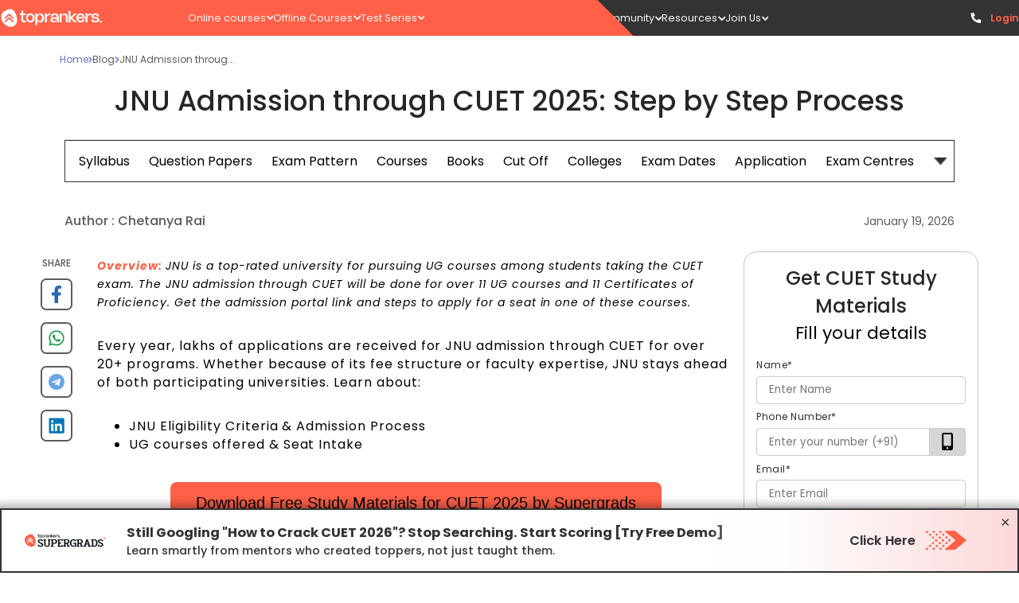

--- FILE ---
content_type: text/html; charset=utf-8
request_url: https://www.toprankers.com/jnu-admission-through-cuet
body_size: 94961
content:
<!DOCTYPE html><html lang="en"><head><link rel="preconnect" href="https://fonts.googleapis.com"/><link rel="stylesheet" data-href="https://fonts.googleapis.com/css2?family=Poppins:ital,wght@0,100;0,200;0,300;0,400;0,500;0,600;0,700;0,800;0,900;1,100;1,200;1,300;1,400;1,500;1,600;1,700;1,800;1,900&amp;display=swap"/><script src="https://ajax.googleapis.com/ajax/libs/jquery/3.6.0/jquery.min.js"></script><link rel="preconnect" href="https://fonts.gstatic.com" crossorigin /><meta charSet="utf-8"/><meta name="viewport" content="width=device-width  initial-scale=1.0, maximum-scale=1.0, user-scalable=0"/><link rel="icon" type="image/png" href="https://s3.ap-south-1.amazonaws.com/cdn.toprankers.net.in/img/TRIconWeb.png"/><link rel="canonical" href="https://www.toprankers.com/jnu-admission-through-cuet"/><script type="application/ld+json">{ 
            "@context": "https://schema.org",
            "@type": "Article",
            "headline":"JNU Admission through CUET 2025: Step by Step Process",
            "image": ["https://cdn.toprankers.net.in/images/jnu-admission-through-cuet-2024-02814423060ec.png"],
            "datePublished":"2022-02-01T18:20:33+05:30",
            "dateModified":"2026-01-19T12:13:30+05:30",
            "author":[{
              "@type": "Person",
              "name":"Chetanya Rai",
              "url":"https://www.toprankers.com/jnu-admission-through-cuet",
              "image": "https://cdn.toprankers.net.in/images/CHETANYA1754992790.jpg",
              "subject": "Communications Executive (CUET)",
              "description": "Chetanya Rai is a Content Writer with over two years of experience, known for creativity and storytelling. Also, he loves writing personal finance content through which he helps readers understand money management, budgeting, and investing in a simple yet relatable way."
            }]
          }
        </script><title>JNU Admission through CUET 2025: Check Admission Process</title><meta name="robots" content="FOLLOW, INDEX"/><meta name="description" content="Explore step by step JNU admission process through CUET 2025 exam for UG and COP courses. Check the eligibility and get the direct admission portal link. "/><meta property="og:type" content="website"/><meta name="og:title" property="og:title" content="JNU Admission through CUET 2025: Check Admission Process"/><meta name="keywords" content="JNU Admission through CUET, jnu eligibility criteria for cuet,  jnu courses under cuet, How to get admission in JNU via CUET, JNU CUET application process, CUET JNU Admission 2025,JNU admission process for CUET aspirants, JNU UG admission through CUET"/><meta name="og:description" property="og:description" content="Explore step by step JNU admission process through CUET 2025 exam for UG and COP courses. Check the eligibility and get the direct admission portal link. "/><meta property="og:site_name" content="Proper Noun"/><meta name="twitter:card" content="summary"/><meta name="twitter:image" content="https://cdn.toprankers.net.in/images/jnu-admission-through-cuet-2024-02814423060ec.png"/><script type="application/ld+json">{
        "@context": "https://schema.org",
        "@type": "WebSite",
         "url":"https://www.toprankers.com/jnu-admission-through-cuet",
        "potentialAction": {
          "@type": "SearchAction",
          "target": "https://www.toprankers.com/search?q={search_term_string}",
          "query-input": "required name=search_term_string"
        } 
    }</script><script type="application/ld+json">{
    "@context": "https://schema.org/",
    "@type": "FAQPage",
    "mainEntity":[ {
        "@type": "Question",
        "name": "Can we take admission in JNU through CUET?",
        "acceptedAnswer": {
          "@type": "Answer",
          "text":"JNU will accept CUET scores for admission to their respective UG programs. After the NTA declares the CUET result, the University will declare the counselling/ admission schedule and merit list based on the weightage of the exam score and other factors like seat intake and eligibility.&amp;nbsp;"
        }
    },{
        "@type": "Question",
        "name": "How is JNU for Undergraduate programs?",
        "acceptedAnswer": {
          "@type": "Answer",
          "text":"&lt;p&gt;Jawaharlal Nehru University (JNU) is a highly popular university in India for pursuing UG courses. The University&#39;s fee structure, course curriculum and academic life, faculty expertise and exposure make it one of the top-ranked universities in India. It has produced some of India&#39;s most notable philosophers, intellectuals, diplomats, and artists. Many members of faculty and research scholars have won prestigious national and international awards for their academic work.&amp;nbsp;&lt;/p&gt;"
        }
    },{
        "@type": "Question",
        "name": "Is JNU better than DU?",
        "acceptedAnswer": {
          "@type": "Answer",
          "text":"JNU admission is based on the Common University Entrance Test (CUET). Along with&amp;nbsp; JNU, Delhi University also accepts the exam scores. JNU is better than DU in terms of fee structure and faculty expertise, however, DU has more UG courses to offer than JNU.&amp;nbsp;"
        }
    },{
        "@type": "Question",
        "name": "What is the cutoff of CUET for JNU?",
        "acceptedAnswer": {
          "@type": "Answer",
          "text":"The exam was conducted in two phases in 2024 for admissions to various UG courses at 260+ participating universities, of which JNU is one. Due to intense competition, the CUET cut-off for JNU is usually high. A score of 750 and above is good enough to clear the cut-off and crack JNU.&amp;nbsp;"
        }
    },{
        "@type": "Question",
        "name": "What is the entrance test for JNU?",
        "acceptedAnswer": {
          "@type": "Answer",
          "text":"JNU accepts CUET scores for admission to its various UG courses apart from B.Tech. Thus, CUET is the main entrance exam to secure your seat in JNU for UG program.&amp;nbsp;"
        }
    },{
        "@type": "Question",
        "name": "What is the age limit to apply for JNU admissions through CUET exam?",
        "acceptedAnswer": {
          "@type": "Answer",
          "text":"&lt;span&gt;There is no upper age limit to apply for the&amp;nbsp;&lt;/span&gt;&lt;span&gt;JNU admissions through CUET exam. However, your minimum age should be above 17 years to be eligible for admissions.&lt;/span&gt;"
        }
    }]
  }</script><meta name="next-head-count" content="17"/><link rel="preload" href="/_next/static/css/300c52408d29deb6b445.css" as="style"/><link rel="stylesheet" href="/_next/static/css/300c52408d29deb6b445.css" data-n-g=""/><link rel="preload" href="/_next/static/css/bc92c5e7b6cb07136414.css" as="style"/><link rel="stylesheet" href="/_next/static/css/bc92c5e7b6cb07136414.css" data-n-p=""/><link rel="preload" href="/_next/static/css/eeb6fd9249dc3a9d0cf5.css" as="style"/><link rel="stylesheet" href="/_next/static/css/eeb6fd9249dc3a9d0cf5.css" data-n-p=""/><link rel="preload" href="/_next/static/css/a81379e10a7e6e8cee54.css" as="style"/><link rel="stylesheet" href="/_next/static/css/a81379e10a7e6e8cee54.css" data-n-p=""/><link rel="preload" href="/_next/static/css/066628db4f73a9f8246c.css" as="style"/><link rel="stylesheet" href="/_next/static/css/066628db4f73a9f8246c.css" data-n-p=""/><link rel="preload" href="/_next/static/css/3791e7c051d79963f38c.css" as="style"/><link rel="stylesheet" href="/_next/static/css/3791e7c051d79963f38c.css" data-n-p=""/><link rel="preload" href="/_next/static/css/d9a7498c74f6d8d09ec5.css" as="style"/><link rel="stylesheet" href="/_next/static/css/d9a7498c74f6d8d09ec5.css" data-n-p=""/><link rel="preload" href="/_next/static/css/366a5eb7878ab2ae5d21.css" as="style"/><link rel="stylesheet" href="/_next/static/css/366a5eb7878ab2ae5d21.css" data-n-p=""/><link rel="preload" href="/_next/static/css/6cc12c2e0aa027cdc165.css" as="style"/><link rel="stylesheet" href="/_next/static/css/6cc12c2e0aa027cdc165.css"/><link rel="preload" href="/_next/static/css/788b6ec2162f66e91ae1.css" as="style"/><link rel="stylesheet" href="/_next/static/css/788b6ec2162f66e91ae1.css"/><link rel="preload" href="/_next/static/css/8626c95d62854c271835.css" as="style"/><link rel="stylesheet" href="/_next/static/css/8626c95d62854c271835.css"/><link rel="preload" href="/_next/static/css/f4cec308fdc2c237d01d.css" as="style"/><link rel="stylesheet" href="/_next/static/css/f4cec308fdc2c237d01d.css"/><link rel="preload" href="/_next/static/css/545cbcd0951ac4589794.css" as="style"/><link rel="stylesheet" href="/_next/static/css/545cbcd0951ac4589794.css"/><link rel="preload" href="/_next/static/css/ef21451d8346d615bd51.css" as="style"/><link rel="stylesheet" href="/_next/static/css/ef21451d8346d615bd51.css"/><link rel="preload" href="/_next/static/css/95fff215c9683e87f5a9.css" as="style"/><link rel="stylesheet" href="/_next/static/css/95fff215c9683e87f5a9.css"/><link rel="preload" href="/_next/static/css/4a714c231ffe1e8d06ae.css" as="style"/><link rel="stylesheet" href="/_next/static/css/4a714c231ffe1e8d06ae.css"/><noscript data-n-css=""></noscript><script defer="" nomodule="" src="/_next/static/chunks/polyfills-a40ef1678bae11e696dba45124eadd70.js"></script><script defer="" src="/_next/static/chunks/4175.8072508461d680255e0b.js"></script><script defer="" src="/_next/static/chunks/e78312c5.f7c2a9df412b854b116b.js"></script><script defer="" src="/_next/static/chunks/507.ab091403eaeb09a9c930.js"></script><script defer="" src="/_next/static/chunks/1850.5d45124b4181cc18a83f.js"></script><script defer="" src="/_next/static/chunks/8571.b4e4e9149a4e0e3ab64c.js"></script><script defer="" src="/_next/static/chunks/106.e116967534fc6fd0e7ef.js"></script><script defer="" src="/_next/static/chunks/2015-6fbc881a4e547b3d173d.js"></script><script defer="" src="/_next/static/chunks/9139-dad23e215bcd72651c34.js"></script><script defer="" src="/_next/static/chunks/2363.8e3494ea959d0250ca0d.js"></script><script defer="" src="/_next/static/chunks/8567.bc32a3109d70dfa157cb.js"></script><script defer="" src="/_next/static/chunks/3280.ff4f635b8cc975873612.js"></script><script defer="" src="/_next/static/chunks/6611-a714274ef970563fdf86.js"></script><script defer="" src="/_next/static/chunks/7794.7e164f4d5d7899e6e56a.js"></script><script defer="" src="/_next/static/chunks/4642.d9719d26e2716b506466.js"></script><script defer="" src="/_next/static/chunks/8657.3b0978ea7693daea073f.js"></script><script defer="" src="/_next/static/chunks/1293.58e05efb8ddf4c3c3d9a.js"></script><script defer="" src="/_next/static/chunks/8392.36d9abf71e25bef42dbd.js"></script><script src="/_next/static/chunks/webpack-f8603f35bd6ad5fcab3e.js" defer=""></script><script src="/_next/static/chunks/framework-e12e56e0b8a76d261551.js" defer=""></script><script src="/_next/static/chunks/main-df48966e86f6d609b83a.js" defer=""></script><script src="/_next/static/chunks/pages/_app-2f366bb678b7778466a4.js" defer=""></script><script src="/_next/static/chunks/4b358913-ba2fc8cd20f8f9396181.js" defer=""></script><script src="/_next/static/chunks/commons-f82bc423992d6038c5da.js" defer=""></script><script src="/_next/static/chunks/7650-c28aeeb8f4493744da74.js" defer=""></script><script src="/_next/static/chunks/3157-dd6bbdce99cba080e6c8.js" defer=""></script><script src="/_next/static/chunks/1749-14a9cf10776404147a89.js" defer=""></script><script src="/_next/static/chunks/4720-6e3a86999405d1f20e25.js" defer=""></script><script src="/_next/static/chunks/1669-338c4f45cd9809f606c1.js" defer=""></script><script src="/_next/static/chunks/6617-0ee197e0bbf247d8d9f8.js" defer=""></script><script src="/_next/static/chunks/609-f6658a437a500902256f.js" defer=""></script><script src="/_next/static/chunks/868-2c678396f4a16a91b358.js" defer=""></script><script src="/_next/static/chunks/3356-1e1b8003658c917b67d5.js" defer=""></script><script src="/_next/static/chunks/8286-bb7b2068a570eeccce02.js" defer=""></script><script src="/_next/static/chunks/6066-29cb6c2e030faac06c12.js" defer=""></script><script src="/_next/static/chunks/3170-ac67ffd6c99ae608be19.js" defer=""></script><script src="/_next/static/chunks/1193-448a0cc615d29e309217.js" defer=""></script><script src="/_next/static/chunks/9654-14031319701a8ad4d99e.js" defer=""></script><script src="/_next/static/chunks/5134-8db01744fa7578044d86.js" defer=""></script><script src="/_next/static/chunks/7603-90e49c469a97c5009ce4.js" defer=""></script><script src="/_next/static/chunks/8628-80d250bc7b33dd6b815c.js" defer=""></script><script src="/_next/static/chunks/591-00eb81186adf27d6746e.js" defer=""></script><script src="/_next/static/chunks/3096-09519341a664af5baaf5.js" defer=""></script><script src="/_next/static/chunks/9103-d5265f82b3f9c0ec6b32.js" defer=""></script><script src="/_next/static/chunks/pages/%5Bslug%5D-7fe16a1193c0cbd2dc90.js" defer=""></script><script src="/_next/static/AoEIynAnGw8uUxuj7TF2t/_buildManifest.js" defer=""></script><script src="/_next/static/AoEIynAnGw8uUxuj7TF2t/_ssgManifest.js" defer=""></script><style id="jss-server-side">.MuiGrid-container {
  width: 100%;
  display: flex;
  flex-wrap: wrap;
  box-sizing: border-box;
}
.MuiGrid-item {
  margin: 0;
  box-sizing: border-box;
}
.MuiGrid-zeroMinWidth {
  min-width: 0;
}
.MuiGrid-direction-xs-column {
  flex-direction: column;
}
.MuiGrid-direction-xs-column-reverse {
  flex-direction: column-reverse;
}
.MuiGrid-direction-xs-row-reverse {
  flex-direction: row-reverse;
}
.MuiGrid-wrap-xs-nowrap {
  flex-wrap: nowrap;
}
.MuiGrid-wrap-xs-wrap-reverse {
  flex-wrap: wrap-reverse;
}
.MuiGrid-align-items-xs-center {
  align-items: center;
}
.MuiGrid-align-items-xs-flex-start {
  align-items: flex-start;
}
.MuiGrid-align-items-xs-flex-end {
  align-items: flex-end;
}
.MuiGrid-align-items-xs-baseline {
  align-items: baseline;
}
.MuiGrid-align-content-xs-center {
  align-content: center;
}
.MuiGrid-align-content-xs-flex-start {
  align-content: flex-start;
}
.MuiGrid-align-content-xs-flex-end {
  align-content: flex-end;
}
.MuiGrid-align-content-xs-space-between {
  align-content: space-between;
}
.MuiGrid-align-content-xs-space-around {
  align-content: space-around;
}
.MuiGrid-justify-content-xs-center {
  justify-content: center;
}
.MuiGrid-justify-content-xs-flex-end {
  justify-content: flex-end;
}
.MuiGrid-justify-content-xs-space-between {
  justify-content: space-between;
}
.MuiGrid-justify-content-xs-space-around {
  justify-content: space-around;
}
.MuiGrid-justify-content-xs-space-evenly {
  justify-content: space-evenly;
}
.MuiGrid-spacing-xs-1 {
  width: calc(100% + 8px);
  margin: -4px;
}
.MuiGrid-spacing-xs-1 > .MuiGrid-item {
  padding: 4px;
}
.MuiGrid-spacing-xs-2 {
  width: calc(100% + 16px);
  margin: -8px;
}
.MuiGrid-spacing-xs-2 > .MuiGrid-item {
  padding: 8px;
}
.MuiGrid-spacing-xs-3 {
  width: calc(100% + 24px);
  margin: -12px;
}
.MuiGrid-spacing-xs-3 > .MuiGrid-item {
  padding: 12px;
}
.MuiGrid-spacing-xs-4 {
  width: calc(100% + 32px);
  margin: -16px;
}
.MuiGrid-spacing-xs-4 > .MuiGrid-item {
  padding: 16px;
}
.MuiGrid-spacing-xs-5 {
  width: calc(100% + 40px);
  margin: -20px;
}
.MuiGrid-spacing-xs-5 > .MuiGrid-item {
  padding: 20px;
}
.MuiGrid-spacing-xs-6 {
  width: calc(100% + 48px);
  margin: -24px;
}
.MuiGrid-spacing-xs-6 > .MuiGrid-item {
  padding: 24px;
}
.MuiGrid-spacing-xs-7 {
  width: calc(100% + 56px);
  margin: -28px;
}
.MuiGrid-spacing-xs-7 > .MuiGrid-item {
  padding: 28px;
}
.MuiGrid-spacing-xs-8 {
  width: calc(100% + 64px);
  margin: -32px;
}
.MuiGrid-spacing-xs-8 > .MuiGrid-item {
  padding: 32px;
}
.MuiGrid-spacing-xs-9 {
  width: calc(100% + 72px);
  margin: -36px;
}
.MuiGrid-spacing-xs-9 > .MuiGrid-item {
  padding: 36px;
}
.MuiGrid-spacing-xs-10 {
  width: calc(100% + 80px);
  margin: -40px;
}
.MuiGrid-spacing-xs-10 > .MuiGrid-item {
  padding: 40px;
}
.MuiGrid-grid-xs-auto {
  flex-grow: 0;
  max-width: none;
  flex-basis: auto;
}
.MuiGrid-grid-xs-true {
  flex-grow: 1;
  max-width: 100%;
  flex-basis: 0;
}
.MuiGrid-grid-xs-1 {
  flex-grow: 0;
  max-width: 8.333333%;
  flex-basis: 8.333333%;
}
.MuiGrid-grid-xs-2 {
  flex-grow: 0;
  max-width: 16.666667%;
  flex-basis: 16.666667%;
}
.MuiGrid-grid-xs-3 {
  flex-grow: 0;
  max-width: 25%;
  flex-basis: 25%;
}
.MuiGrid-grid-xs-4 {
  flex-grow: 0;
  max-width: 33.333333%;
  flex-basis: 33.333333%;
}
.MuiGrid-grid-xs-5 {
  flex-grow: 0;
  max-width: 41.666667%;
  flex-basis: 41.666667%;
}
.MuiGrid-grid-xs-6 {
  flex-grow: 0;
  max-width: 50%;
  flex-basis: 50%;
}
.MuiGrid-grid-xs-7 {
  flex-grow: 0;
  max-width: 58.333333%;
  flex-basis: 58.333333%;
}
.MuiGrid-grid-xs-8 {
  flex-grow: 0;
  max-width: 66.666667%;
  flex-basis: 66.666667%;
}
.MuiGrid-grid-xs-9 {
  flex-grow: 0;
  max-width: 75%;
  flex-basis: 75%;
}
.MuiGrid-grid-xs-10 {
  flex-grow: 0;
  max-width: 83.333333%;
  flex-basis: 83.333333%;
}
.MuiGrid-grid-xs-11 {
  flex-grow: 0;
  max-width: 91.666667%;
  flex-basis: 91.666667%;
}
.MuiGrid-grid-xs-12 {
  flex-grow: 0;
  max-width: 100%;
  flex-basis: 100%;
}
@media (min-width:600px) {
  .MuiGrid-grid-sm-auto {
    flex-grow: 0;
    max-width: none;
    flex-basis: auto;
  }
  .MuiGrid-grid-sm-true {
    flex-grow: 1;
    max-width: 100%;
    flex-basis: 0;
  }
  .MuiGrid-grid-sm-1 {
    flex-grow: 0;
    max-width: 8.333333%;
    flex-basis: 8.333333%;
  }
  .MuiGrid-grid-sm-2 {
    flex-grow: 0;
    max-width: 16.666667%;
    flex-basis: 16.666667%;
  }
  .MuiGrid-grid-sm-3 {
    flex-grow: 0;
    max-width: 25%;
    flex-basis: 25%;
  }
  .MuiGrid-grid-sm-4 {
    flex-grow: 0;
    max-width: 33.333333%;
    flex-basis: 33.333333%;
  }
  .MuiGrid-grid-sm-5 {
    flex-grow: 0;
    max-width: 41.666667%;
    flex-basis: 41.666667%;
  }
  .MuiGrid-grid-sm-6 {
    flex-grow: 0;
    max-width: 50%;
    flex-basis: 50%;
  }
  .MuiGrid-grid-sm-7 {
    flex-grow: 0;
    max-width: 58.333333%;
    flex-basis: 58.333333%;
  }
  .MuiGrid-grid-sm-8 {
    flex-grow: 0;
    max-width: 66.666667%;
    flex-basis: 66.666667%;
  }
  .MuiGrid-grid-sm-9 {
    flex-grow: 0;
    max-width: 75%;
    flex-basis: 75%;
  }
  .MuiGrid-grid-sm-10 {
    flex-grow: 0;
    max-width: 83.333333%;
    flex-basis: 83.333333%;
  }
  .MuiGrid-grid-sm-11 {
    flex-grow: 0;
    max-width: 91.666667%;
    flex-basis: 91.666667%;
  }
  .MuiGrid-grid-sm-12 {
    flex-grow: 0;
    max-width: 100%;
    flex-basis: 100%;
  }
}
@media (min-width:960px) {
  .MuiGrid-grid-md-auto {
    flex-grow: 0;
    max-width: none;
    flex-basis: auto;
  }
  .MuiGrid-grid-md-true {
    flex-grow: 1;
    max-width: 100%;
    flex-basis: 0;
  }
  .MuiGrid-grid-md-1 {
    flex-grow: 0;
    max-width: 8.333333%;
    flex-basis: 8.333333%;
  }
  .MuiGrid-grid-md-2 {
    flex-grow: 0;
    max-width: 16.666667%;
    flex-basis: 16.666667%;
  }
  .MuiGrid-grid-md-3 {
    flex-grow: 0;
    max-width: 25%;
    flex-basis: 25%;
  }
  .MuiGrid-grid-md-4 {
    flex-grow: 0;
    max-width: 33.333333%;
    flex-basis: 33.333333%;
  }
  .MuiGrid-grid-md-5 {
    flex-grow: 0;
    max-width: 41.666667%;
    flex-basis: 41.666667%;
  }
  .MuiGrid-grid-md-6 {
    flex-grow: 0;
    max-width: 50%;
    flex-basis: 50%;
  }
  .MuiGrid-grid-md-7 {
    flex-grow: 0;
    max-width: 58.333333%;
    flex-basis: 58.333333%;
  }
  .MuiGrid-grid-md-8 {
    flex-grow: 0;
    max-width: 66.666667%;
    flex-basis: 66.666667%;
  }
  .MuiGrid-grid-md-9 {
    flex-grow: 0;
    max-width: 75%;
    flex-basis: 75%;
  }
  .MuiGrid-grid-md-10 {
    flex-grow: 0;
    max-width: 83.333333%;
    flex-basis: 83.333333%;
  }
  .MuiGrid-grid-md-11 {
    flex-grow: 0;
    max-width: 91.666667%;
    flex-basis: 91.666667%;
  }
  .MuiGrid-grid-md-12 {
    flex-grow: 0;
    max-width: 100%;
    flex-basis: 100%;
  }
}
@media (min-width:1280px) {
  .MuiGrid-grid-lg-auto {
    flex-grow: 0;
    max-width: none;
    flex-basis: auto;
  }
  .MuiGrid-grid-lg-true {
    flex-grow: 1;
    max-width: 100%;
    flex-basis: 0;
  }
  .MuiGrid-grid-lg-1 {
    flex-grow: 0;
    max-width: 8.333333%;
    flex-basis: 8.333333%;
  }
  .MuiGrid-grid-lg-2 {
    flex-grow: 0;
    max-width: 16.666667%;
    flex-basis: 16.666667%;
  }
  .MuiGrid-grid-lg-3 {
    flex-grow: 0;
    max-width: 25%;
    flex-basis: 25%;
  }
  .MuiGrid-grid-lg-4 {
    flex-grow: 0;
    max-width: 33.333333%;
    flex-basis: 33.333333%;
  }
  .MuiGrid-grid-lg-5 {
    flex-grow: 0;
    max-width: 41.666667%;
    flex-basis: 41.666667%;
  }
  .MuiGrid-grid-lg-6 {
    flex-grow: 0;
    max-width: 50%;
    flex-basis: 50%;
  }
  .MuiGrid-grid-lg-7 {
    flex-grow: 0;
    max-width: 58.333333%;
    flex-basis: 58.333333%;
  }
  .MuiGrid-grid-lg-8 {
    flex-grow: 0;
    max-width: 66.666667%;
    flex-basis: 66.666667%;
  }
  .MuiGrid-grid-lg-9 {
    flex-grow: 0;
    max-width: 75%;
    flex-basis: 75%;
  }
  .MuiGrid-grid-lg-10 {
    flex-grow: 0;
    max-width: 83.333333%;
    flex-basis: 83.333333%;
  }
  .MuiGrid-grid-lg-11 {
    flex-grow: 0;
    max-width: 91.666667%;
    flex-basis: 91.666667%;
  }
  .MuiGrid-grid-lg-12 {
    flex-grow: 0;
    max-width: 100%;
    flex-basis: 100%;
  }
}
@media (min-width:1920px) {
  .MuiGrid-grid-xl-auto {
    flex-grow: 0;
    max-width: none;
    flex-basis: auto;
  }
  .MuiGrid-grid-xl-true {
    flex-grow: 1;
    max-width: 100%;
    flex-basis: 0;
  }
  .MuiGrid-grid-xl-1 {
    flex-grow: 0;
    max-width: 8.333333%;
    flex-basis: 8.333333%;
  }
  .MuiGrid-grid-xl-2 {
    flex-grow: 0;
    max-width: 16.666667%;
    flex-basis: 16.666667%;
  }
  .MuiGrid-grid-xl-3 {
    flex-grow: 0;
    max-width: 25%;
    flex-basis: 25%;
  }
  .MuiGrid-grid-xl-4 {
    flex-grow: 0;
    max-width: 33.333333%;
    flex-basis: 33.333333%;
  }
  .MuiGrid-grid-xl-5 {
    flex-grow: 0;
    max-width: 41.666667%;
    flex-basis: 41.666667%;
  }
  .MuiGrid-grid-xl-6 {
    flex-grow: 0;
    max-width: 50%;
    flex-basis: 50%;
  }
  .MuiGrid-grid-xl-7 {
    flex-grow: 0;
    max-width: 58.333333%;
    flex-basis: 58.333333%;
  }
  .MuiGrid-grid-xl-8 {
    flex-grow: 0;
    max-width: 66.666667%;
    flex-basis: 66.666667%;
  }
  .MuiGrid-grid-xl-9 {
    flex-grow: 0;
    max-width: 75%;
    flex-basis: 75%;
  }
  .MuiGrid-grid-xl-10 {
    flex-grow: 0;
    max-width: 83.333333%;
    flex-basis: 83.333333%;
  }
  .MuiGrid-grid-xl-11 {
    flex-grow: 0;
    max-width: 91.666667%;
    flex-basis: 91.666667%;
  }
  .MuiGrid-grid-xl-12 {
    flex-grow: 0;
    max-width: 100%;
    flex-basis: 100%;
  }
}
  .MuiSvgIcon-root {
    fill: currentColor;
    width: 1em;
    height: 1em;
    display: inline-block;
    font-size: 1.5rem;
    transition: fill 200ms cubic-bezier(0.4, 0, 0.2, 1) 0ms;
    flex-shrink: 0;
    user-select: none;
  }
  .MuiSvgIcon-colorPrimary {
    color: #3f51b5;
  }
  .MuiSvgIcon-colorSecondary {
    color: #f50057;
  }
  .MuiSvgIcon-colorAction {
    color: rgba(0, 0, 0, 0.54);
  }
  .MuiSvgIcon-colorError {
    color: #f44336;
  }
  .MuiSvgIcon-colorDisabled {
    color: rgba(0, 0, 0, 0.26);
  }
  .MuiSvgIcon-fontSizeInherit {
    font-size: inherit;
  }
  .MuiSvgIcon-fontSizeSmall {
    font-size: 1.25rem;
  }
  .MuiSvgIcon-fontSizeLarge {
    font-size: 2.1875rem;
  }
  .MuiToolbar-root {
    display: flex;
    position: relative;
    align-items: center;
  }
  .MuiToolbar-gutters {
    padding-left: 16px;
    padding-right: 16px;
  }
@media (min-width:600px) {
  .MuiToolbar-gutters {
    padding-left: 24px;
    padding-right: 24px;
  }
}
  .MuiToolbar-regular {
    min-height: 56px;
  }
@media (min-width:0px) and (orientation: landscape) {
  .MuiToolbar-regular {
    min-height: 48px;
  }
}
@media (min-width:600px) {
  .MuiToolbar-regular {
    min-height: 64px;
  }
}
  .MuiToolbar-dense {
    min-height: 48px;
  }
  .MuiTooltip-popper {
    z-index: 1500;
    pointer-events: none;
  }
  .MuiTooltip-popperInteractive {
    pointer-events: auto;
  }
  .MuiTooltip-popperArrow[x-placement*="bottom"] .MuiTooltip-arrow {
    top: 0;
    left: 0;
    margin-top: -0.71em;
    margin-left: 4px;
    margin-right: 4px;
  }
  .MuiTooltip-popperArrow[x-placement*="top"] .MuiTooltip-arrow {
    left: 0;
    bottom: 0;
    margin-left: 4px;
    margin-right: 4px;
    margin-bottom: -0.71em;
  }
  .MuiTooltip-popperArrow[x-placement*="right"] .MuiTooltip-arrow {
    left: 0;
    width: 0.71em;
    height: 1em;
    margin-top: 4px;
    margin-left: -0.71em;
    margin-bottom: 4px;
  }
  .MuiTooltip-popperArrow[x-placement*="left"] .MuiTooltip-arrow {
    right: 0;
    width: 0.71em;
    height: 1em;
    margin-top: 4px;
    margin-right: -0.71em;
    margin-bottom: 4px;
  }
  .MuiTooltip-popperArrow[x-placement*="left"] .MuiTooltip-arrow::before {
    transform-origin: 0 0;
  }
  .MuiTooltip-popperArrow[x-placement*="right"] .MuiTooltip-arrow::before {
    transform-origin: 100% 100%;
  }
  .MuiTooltip-popperArrow[x-placement*="top"] .MuiTooltip-arrow::before {
    transform-origin: 100% 0;
  }
  .MuiTooltip-popperArrow[x-placement*="bottom"] .MuiTooltip-arrow::before {
    transform-origin: 0 100%;
  }
  .MuiTooltip-tooltip {
    color: #fff;
    padding: 4px 8px;
    font-size: 0.625rem;
    max-width: 300px;
    word-wrap: break-word;
    font-family: "Roboto", "Helvetica", "Arial", sans-serif;
    font-weight: 500;
    line-height: 1.4em;
    border-radius: 4px;
    background-color: rgba(97, 97, 97, 0.9);
  }
  .MuiTooltip-tooltipArrow {
    margin: 0;
    position: relative;
  }
  .MuiTooltip-arrow {
    color: rgba(97, 97, 97, 0.9);
    width: 1em;
    height: 0.71em;
    overflow: hidden;
    position: absolute;
    box-sizing: border-box;
  }
  .MuiTooltip-arrow::before {
    width: 100%;
    height: 100%;
    margin: auto;
    content: "";
    display: block;
    transform: rotate(45deg);
    background-color: currentColor;
  }
  .MuiTooltip-touch {
    padding: 8px 16px;
    font-size: 0.875rem;
    font-weight: 400;
    line-height: 1.14286em;
  }
  .MuiTooltip-tooltipPlacementLeft {
    margin: 0 24px ;
    transform-origin: right center;
  }
@media (min-width:600px) {
  .MuiTooltip-tooltipPlacementLeft {
    margin: 0 14px;
  }
}
  .MuiTooltip-tooltipPlacementRight {
    margin: 0 24px;
    transform-origin: left center;
  }
@media (min-width:600px) {
  .MuiTooltip-tooltipPlacementRight {
    margin: 0 14px;
  }
}
  .MuiTooltip-tooltipPlacementTop {
    margin: 24px 0;
    transform-origin: center bottom;
  }
@media (min-width:600px) {
  .MuiTooltip-tooltipPlacementTop {
    margin: 14px 0;
  }
}
  .MuiTooltip-tooltipPlacementBottom {
    margin: 24px 0;
    transform-origin: center top;
  }
@media (min-width:600px) {
  .MuiTooltip-tooltipPlacementBottom {
    margin: 14px 0;
  }
}
  .MuiButtonBase-root {
    color: inherit;
    border: 0;
    cursor: pointer;
    margin: 0;
    display: inline-flex;
    outline: 0;
    padding: 0;
    position: relative;
    align-items: center;
    user-select: none;
    border-radius: 0;
    vertical-align: middle;
    -moz-appearance: none;
    justify-content: center;
    text-decoration: none;
    background-color: transparent;
    -webkit-appearance: none;
    -webkit-tap-highlight-color: transparent;
  }
  .MuiButtonBase-root::-moz-focus-inner {
    border-style: none;
  }
  .MuiButtonBase-root.Mui-disabled {
    cursor: default;
    pointer-events: none;
  }
@media print {
  .MuiButtonBase-root {
    color-adjust: exact;
  }
}
  .MuiIconButton-root {
    flex: 0 0 auto;
    color: rgba(0, 0, 0, 0.54);
    padding: 12px;
    overflow: visible;
    font-size: 1.5rem;
    text-align: center;
    transition: background-color 150ms cubic-bezier(0.4, 0, 0.2, 1) 0ms;
    border-radius: 50%;
  }
  .MuiIconButton-root:hover {
    background-color: rgba(0, 0, 0, 0.04);
  }
  .MuiIconButton-root.Mui-disabled {
    color: rgba(0, 0, 0, 0.26);
    background-color: transparent;
  }
@media (hover: none) {
  .MuiIconButton-root:hover {
    background-color: transparent;
  }
}
  .MuiIconButton-edgeStart {
    margin-left: -12px;
  }
  .MuiIconButton-sizeSmall.MuiIconButton-edgeStart {
    margin-left: -3px;
  }
  .MuiIconButton-edgeEnd {
    margin-right: -12px;
  }
  .MuiIconButton-sizeSmall.MuiIconButton-edgeEnd {
    margin-right: -3px;
  }
  .MuiIconButton-colorInherit {
    color: inherit;
  }
  .MuiIconButton-colorPrimary {
    color: #3f51b5;
  }
  .MuiIconButton-colorPrimary:hover {
    background-color: rgba(63, 81, 181, 0.04);
  }
@media (hover: none) {
  .MuiIconButton-colorPrimary:hover {
    background-color: transparent;
  }
}
  .MuiIconButton-colorSecondary {
    color: #f50057;
  }
  .MuiIconButton-colorSecondary:hover {
    background-color: rgba(245, 0, 87, 0.04);
  }
@media (hover: none) {
  .MuiIconButton-colorSecondary:hover {
    background-color: transparent;
  }
}
  .MuiIconButton-sizeSmall {
    padding: 3px;
    font-size: 1.125rem;
  }
  .MuiIconButton-label {
    width: 100%;
    display: flex;
    align-items: inherit;
    justify-content: inherit;
  }
  .jss1 {
    display: flex;
  }
  .jss2 {
    color: #262626;
    font-size: 16px;
    font-family: Lato;
    font-weight: bold;
  }
  .jss3 {
    color: green;
    padding-left: 8px;
    padding-bottom: 0;
  }
  .jss3selected {
    color: white;
    background-color: red;
  }
  .jss4 {
    width: 100%;
    height: 54px;
    z-index: 160;
    position: fixed;
    box-shadow: none;
    background-color: #F7F7F7;
  }
  .jss5 {
    color: #D8D8D8;
  }
  .jss6 {
    display: none;
  }
  .jss7 {
    width: 270px;
    z-index: 1200;
    flex-shrink: 0;
  }
  .jss8 {
    width: 270px;
    opacity: 3;
    border-radius: 10px;
  }
  .jss9 {
    display: flex;
    padding: 0px 8px;
    min-height: 56px;
    align-items: center;
    justify-content: flex-end;
  }
@media (min-width:0px) and (orientation: landscape) {
  .jss9 {
    min-height: 48px;
  }
}
@media (min-width:600px) {
  .jss9 {
    min-height: 64px;
  }
}
  .jss10 {
    display: flex;
    padding: 0px 12px;
    min-height: 56px;
    align-items: center;
    justify-content: space-between;
  }
@media (min-width:0px) and (orientation: landscape) {
  .jss10 {
    min-height: 48px;
  }
}
@media (min-width:600px) {
  .jss10 {
    min-height: 64px;
  }
}
  .jss11 {
    padding: 24px;
    flex-grow: 1;
    transition: margin 195ms cubic-bezier(0.4, 0, 0.6, 1) 0ms;
    margin-left: -270px;
  }
  .jss12 {
    transition: margin 225ms cubic-bezier(0.0, 0, 0.2, 1) 0ms;
    margin-left: 0;
  }
  .jss13 {
    gap: 3rem;
    display: flex;
    justify-content: center;
  }
  .jss14 {
    order: 1;
  }
  .jss15 {
    order: 0;
  }
  .jss16 {
    order: 0;
  }
  .jss17 {
    order: 1;
  }
  .jss18 .MuiStepConnector-root {
    background-color: #ccc;
  }</style><style data-href="https://fonts.googleapis.com/css2?family=Poppins:ital,wght@0,100;0,200;0,300;0,400;0,500;0,600;0,700;0,800;0,900;1,100;1,200;1,300;1,400;1,500;1,600;1,700;1,800;1,900&display=swap">@font-face{font-family:'Poppins';font-style:italic;font-weight:100;font-display:swap;src:url(https://fonts.gstatic.com/l/font?kit=pxiAyp8kv8JHgFVrJJLmE3tG&skey=14913f5d70e4915e&v=v24) format('woff')}@font-face{font-family:'Poppins';font-style:italic;font-weight:200;font-display:swap;src:url(https://fonts.gstatic.com/l/font?kit=pxiDyp8kv8JHgFVrJJLmv1plEw&skey=e6f64e60fb8d9268&v=v24) format('woff')}@font-face{font-family:'Poppins';font-style:italic;font-weight:300;font-display:swap;src:url(https://fonts.gstatic.com/l/font?kit=pxiDyp8kv8JHgFVrJJLm21llEw&skey=b60188e8ecc47dee&v=v24) format('woff')}@font-face{font-family:'Poppins';font-style:italic;font-weight:400;font-display:swap;src:url(https://fonts.gstatic.com/l/font?kit=pxiGyp8kv8JHgFVrJJLedA&skey=f21d6e783fa43c88&v=v24) format('woff')}@font-face{font-family:'Poppins';font-style:italic;font-weight:500;font-display:swap;src:url(https://fonts.gstatic.com/l/font?kit=pxiDyp8kv8JHgFVrJJLmg1hlEw&skey=b0aa19767d34da85&v=v24) format('woff')}@font-face{font-family:'Poppins';font-style:italic;font-weight:600;font-display:swap;src:url(https://fonts.gstatic.com/l/font?kit=pxiDyp8kv8JHgFVrJJLmr19lEw&skey=7fbc556774b13ef0&v=v24) format('woff')}@font-face{font-family:'Poppins';font-style:italic;font-weight:700;font-display:swap;src:url(https://fonts.gstatic.com/l/font?kit=pxiDyp8kv8JHgFVrJJLmy15lEw&skey=29c3bd833a54ba8c&v=v24) format('woff')}@font-face{font-family:'Poppins';font-style:italic;font-weight:800;font-display:swap;src:url(https://fonts.gstatic.com/l/font?kit=pxiDyp8kv8JHgFVrJJLm111lEw&skey=6ea139488603f28c&v=v24) format('woff')}@font-face{font-family:'Poppins';font-style:italic;font-weight:900;font-display:swap;src:url(https://fonts.gstatic.com/l/font?kit=pxiDyp8kv8JHgFVrJJLm81xlEw&skey=846b48b4eada095a&v=v24) format('woff')}@font-face{font-family:'Poppins';font-style:normal;font-weight:100;font-display:swap;src:url(https://fonts.gstatic.com/l/font?kit=pxiGyp8kv8JHgFVrLPTedA&skey=57be0781cfb72ecd&v=v24) format('woff')}@font-face{font-family:'Poppins';font-style:normal;font-weight:200;font-display:swap;src:url(https://fonts.gstatic.com/l/font?kit=pxiByp8kv8JHgFVrLFj_V1g&skey=1bdc08fe61c3cc9e&v=v24) format('woff')}@font-face{font-family:'Poppins';font-style:normal;font-weight:300;font-display:swap;src:url(https://fonts.gstatic.com/l/font?kit=pxiByp8kv8JHgFVrLDz8V1g&skey=4aabc5055a39e031&v=v24) format('woff')}@font-face{font-family:'Poppins';font-style:normal;font-weight:400;font-display:swap;src:url(https://fonts.gstatic.com/l/font?kit=pxiEyp8kv8JHgFVrFJM&skey=87759fb096548f6d&v=v24) format('woff')}@font-face{font-family:'Poppins';font-style:normal;font-weight:500;font-display:swap;src:url(https://fonts.gstatic.com/l/font?kit=pxiByp8kv8JHgFVrLGT9V1g&skey=d4526a9b64c21b87&v=v24) format('woff')}@font-face{font-family:'Poppins';font-style:normal;font-weight:600;font-display:swap;src:url(https://fonts.gstatic.com/l/font?kit=pxiByp8kv8JHgFVrLEj6V1g&skey=ce7ef9d62ca89319&v=v24) format('woff')}@font-face{font-family:'Poppins';font-style:normal;font-weight:700;font-display:swap;src:url(https://fonts.gstatic.com/l/font?kit=pxiByp8kv8JHgFVrLCz7V1g&skey=cea76fe63715a67a&v=v24) format('woff')}@font-face{font-family:'Poppins';font-style:normal;font-weight:800;font-display:swap;src:url(https://fonts.gstatic.com/l/font?kit=pxiByp8kv8JHgFVrLDD4V1g&skey=f01e006f58df81ac&v=v24) format('woff')}@font-face{font-family:'Poppins';font-style:normal;font-weight:900;font-display:swap;src:url(https://fonts.gstatic.com/l/font?kit=pxiByp8kv8JHgFVrLBT5V1g&skey=6c361c40a830b323&v=v24) format('woff')}@font-face{font-family:'Poppins';font-style:italic;font-weight:100;font-display:swap;src:url(https://fonts.gstatic.com/s/poppins/v24/pxiAyp8kv8JHgFVrJJLmE0tDMPKhSkFEkm8.woff2) format('woff2');unicode-range:U+0900-097F,U+1CD0-1CF9,U+200C-200D,U+20A8,U+20B9,U+20F0,U+25CC,U+A830-A839,U+A8E0-A8FF,U+11B00-11B09}@font-face{font-family:'Poppins';font-style:italic;font-weight:100;font-display:swap;src:url(https://fonts.gstatic.com/s/poppins/v24/pxiAyp8kv8JHgFVrJJLmE0tMMPKhSkFEkm8.woff2) format('woff2');unicode-range:U+0100-02BA,U+02BD-02C5,U+02C7-02CC,U+02CE-02D7,U+02DD-02FF,U+0304,U+0308,U+0329,U+1D00-1DBF,U+1E00-1E9F,U+1EF2-1EFF,U+2020,U+20A0-20AB,U+20AD-20C0,U+2113,U+2C60-2C7F,U+A720-A7FF}@font-face{font-family:'Poppins';font-style:italic;font-weight:100;font-display:swap;src:url(https://fonts.gstatic.com/s/poppins/v24/pxiAyp8kv8JHgFVrJJLmE0tCMPKhSkFE.woff2) format('woff2');unicode-range:U+0000-00FF,U+0131,U+0152-0153,U+02BB-02BC,U+02C6,U+02DA,U+02DC,U+0304,U+0308,U+0329,U+2000-206F,U+20AC,U+2122,U+2191,U+2193,U+2212,U+2215,U+FEFF,U+FFFD}@font-face{font-family:'Poppins';font-style:italic;font-weight:200;font-display:swap;src:url(https://fonts.gstatic.com/s/poppins/v24/pxiDyp8kv8JHgFVrJJLmv1pVFteOYktMqlap.woff2) format('woff2');unicode-range:U+0900-097F,U+1CD0-1CF9,U+200C-200D,U+20A8,U+20B9,U+20F0,U+25CC,U+A830-A839,U+A8E0-A8FF,U+11B00-11B09}@font-face{font-family:'Poppins';font-style:italic;font-weight:200;font-display:swap;src:url(https://fonts.gstatic.com/s/poppins/v24/pxiDyp8kv8JHgFVrJJLmv1pVGdeOYktMqlap.woff2) format('woff2');unicode-range:U+0100-02BA,U+02BD-02C5,U+02C7-02CC,U+02CE-02D7,U+02DD-02FF,U+0304,U+0308,U+0329,U+1D00-1DBF,U+1E00-1E9F,U+1EF2-1EFF,U+2020,U+20A0-20AB,U+20AD-20C0,U+2113,U+2C60-2C7F,U+A720-A7FF}@font-face{font-family:'Poppins';font-style:italic;font-weight:200;font-display:swap;src:url(https://fonts.gstatic.com/s/poppins/v24/pxiDyp8kv8JHgFVrJJLmv1pVF9eOYktMqg.woff2) format('woff2');unicode-range:U+0000-00FF,U+0131,U+0152-0153,U+02BB-02BC,U+02C6,U+02DA,U+02DC,U+0304,U+0308,U+0329,U+2000-206F,U+20AC,U+2122,U+2191,U+2193,U+2212,U+2215,U+FEFF,U+FFFD}@font-face{font-family:'Poppins';font-style:italic;font-weight:300;font-display:swap;src:url(https://fonts.gstatic.com/s/poppins/v24/pxiDyp8kv8JHgFVrJJLm21lVFteOYktMqlap.woff2) format('woff2');unicode-range:U+0900-097F,U+1CD0-1CF9,U+200C-200D,U+20A8,U+20B9,U+20F0,U+25CC,U+A830-A839,U+A8E0-A8FF,U+11B00-11B09}@font-face{font-family:'Poppins';font-style:italic;font-weight:300;font-display:swap;src:url(https://fonts.gstatic.com/s/poppins/v24/pxiDyp8kv8JHgFVrJJLm21lVGdeOYktMqlap.woff2) format('woff2');unicode-range:U+0100-02BA,U+02BD-02C5,U+02C7-02CC,U+02CE-02D7,U+02DD-02FF,U+0304,U+0308,U+0329,U+1D00-1DBF,U+1E00-1E9F,U+1EF2-1EFF,U+2020,U+20A0-20AB,U+20AD-20C0,U+2113,U+2C60-2C7F,U+A720-A7FF}@font-face{font-family:'Poppins';font-style:italic;font-weight:300;font-display:swap;src:url(https://fonts.gstatic.com/s/poppins/v24/pxiDyp8kv8JHgFVrJJLm21lVF9eOYktMqg.woff2) format('woff2');unicode-range:U+0000-00FF,U+0131,U+0152-0153,U+02BB-02BC,U+02C6,U+02DA,U+02DC,U+0304,U+0308,U+0329,U+2000-206F,U+20AC,U+2122,U+2191,U+2193,U+2212,U+2215,U+FEFF,U+FFFD}@font-face{font-family:'Poppins';font-style:italic;font-weight:400;font-display:swap;src:url(https://fonts.gstatic.com/s/poppins/v24/pxiGyp8kv8JHgFVrJJLucXtAOvWDSHFF.woff2) format('woff2');unicode-range:U+0900-097F,U+1CD0-1CF9,U+200C-200D,U+20A8,U+20B9,U+20F0,U+25CC,U+A830-A839,U+A8E0-A8FF,U+11B00-11B09}@font-face{font-family:'Poppins';font-style:italic;font-weight:400;font-display:swap;src:url(https://fonts.gstatic.com/s/poppins/v24/pxiGyp8kv8JHgFVrJJLufntAOvWDSHFF.woff2) format('woff2');unicode-range:U+0100-02BA,U+02BD-02C5,U+02C7-02CC,U+02CE-02D7,U+02DD-02FF,U+0304,U+0308,U+0329,U+1D00-1DBF,U+1E00-1E9F,U+1EF2-1EFF,U+2020,U+20A0-20AB,U+20AD-20C0,U+2113,U+2C60-2C7F,U+A720-A7FF}@font-face{font-family:'Poppins';font-style:italic;font-weight:400;font-display:swap;src:url(https://fonts.gstatic.com/s/poppins/v24/pxiGyp8kv8JHgFVrJJLucHtAOvWDSA.woff2) format('woff2');unicode-range:U+0000-00FF,U+0131,U+0152-0153,U+02BB-02BC,U+02C6,U+02DA,U+02DC,U+0304,U+0308,U+0329,U+2000-206F,U+20AC,U+2122,U+2191,U+2193,U+2212,U+2215,U+FEFF,U+FFFD}@font-face{font-family:'Poppins';font-style:italic;font-weight:500;font-display:swap;src:url(https://fonts.gstatic.com/s/poppins/v24/pxiDyp8kv8JHgFVrJJLmg1hVFteOYktMqlap.woff2) format('woff2');unicode-range:U+0900-097F,U+1CD0-1CF9,U+200C-200D,U+20A8,U+20B9,U+20F0,U+25CC,U+A830-A839,U+A8E0-A8FF,U+11B00-11B09}@font-face{font-family:'Poppins';font-style:italic;font-weight:500;font-display:swap;src:url(https://fonts.gstatic.com/s/poppins/v24/pxiDyp8kv8JHgFVrJJLmg1hVGdeOYktMqlap.woff2) format('woff2');unicode-range:U+0100-02BA,U+02BD-02C5,U+02C7-02CC,U+02CE-02D7,U+02DD-02FF,U+0304,U+0308,U+0329,U+1D00-1DBF,U+1E00-1E9F,U+1EF2-1EFF,U+2020,U+20A0-20AB,U+20AD-20C0,U+2113,U+2C60-2C7F,U+A720-A7FF}@font-face{font-family:'Poppins';font-style:italic;font-weight:500;font-display:swap;src:url(https://fonts.gstatic.com/s/poppins/v24/pxiDyp8kv8JHgFVrJJLmg1hVF9eOYktMqg.woff2) format('woff2');unicode-range:U+0000-00FF,U+0131,U+0152-0153,U+02BB-02BC,U+02C6,U+02DA,U+02DC,U+0304,U+0308,U+0329,U+2000-206F,U+20AC,U+2122,U+2191,U+2193,U+2212,U+2215,U+FEFF,U+FFFD}@font-face{font-family:'Poppins';font-style:italic;font-weight:600;font-display:swap;src:url(https://fonts.gstatic.com/s/poppins/v24/pxiDyp8kv8JHgFVrJJLmr19VFteOYktMqlap.woff2) format('woff2');unicode-range:U+0900-097F,U+1CD0-1CF9,U+200C-200D,U+20A8,U+20B9,U+20F0,U+25CC,U+A830-A839,U+A8E0-A8FF,U+11B00-11B09}@font-face{font-family:'Poppins';font-style:italic;font-weight:600;font-display:swap;src:url(https://fonts.gstatic.com/s/poppins/v24/pxiDyp8kv8JHgFVrJJLmr19VGdeOYktMqlap.woff2) format('woff2');unicode-range:U+0100-02BA,U+02BD-02C5,U+02C7-02CC,U+02CE-02D7,U+02DD-02FF,U+0304,U+0308,U+0329,U+1D00-1DBF,U+1E00-1E9F,U+1EF2-1EFF,U+2020,U+20A0-20AB,U+20AD-20C0,U+2113,U+2C60-2C7F,U+A720-A7FF}@font-face{font-family:'Poppins';font-style:italic;font-weight:600;font-display:swap;src:url(https://fonts.gstatic.com/s/poppins/v24/pxiDyp8kv8JHgFVrJJLmr19VF9eOYktMqg.woff2) format('woff2');unicode-range:U+0000-00FF,U+0131,U+0152-0153,U+02BB-02BC,U+02C6,U+02DA,U+02DC,U+0304,U+0308,U+0329,U+2000-206F,U+20AC,U+2122,U+2191,U+2193,U+2212,U+2215,U+FEFF,U+FFFD}@font-face{font-family:'Poppins';font-style:italic;font-weight:700;font-display:swap;src:url(https://fonts.gstatic.com/s/poppins/v24/pxiDyp8kv8JHgFVrJJLmy15VFteOYktMqlap.woff2) format('woff2');unicode-range:U+0900-097F,U+1CD0-1CF9,U+200C-200D,U+20A8,U+20B9,U+20F0,U+25CC,U+A830-A839,U+A8E0-A8FF,U+11B00-11B09}@font-face{font-family:'Poppins';font-style:italic;font-weight:700;font-display:swap;src:url(https://fonts.gstatic.com/s/poppins/v24/pxiDyp8kv8JHgFVrJJLmy15VGdeOYktMqlap.woff2) format('woff2');unicode-range:U+0100-02BA,U+02BD-02C5,U+02C7-02CC,U+02CE-02D7,U+02DD-02FF,U+0304,U+0308,U+0329,U+1D00-1DBF,U+1E00-1E9F,U+1EF2-1EFF,U+2020,U+20A0-20AB,U+20AD-20C0,U+2113,U+2C60-2C7F,U+A720-A7FF}@font-face{font-family:'Poppins';font-style:italic;font-weight:700;font-display:swap;src:url(https://fonts.gstatic.com/s/poppins/v24/pxiDyp8kv8JHgFVrJJLmy15VF9eOYktMqg.woff2) format('woff2');unicode-range:U+0000-00FF,U+0131,U+0152-0153,U+02BB-02BC,U+02C6,U+02DA,U+02DC,U+0304,U+0308,U+0329,U+2000-206F,U+20AC,U+2122,U+2191,U+2193,U+2212,U+2215,U+FEFF,U+FFFD}@font-face{font-family:'Poppins';font-style:italic;font-weight:800;font-display:swap;src:url(https://fonts.gstatic.com/s/poppins/v24/pxiDyp8kv8JHgFVrJJLm111VFteOYktMqlap.woff2) format('woff2');unicode-range:U+0900-097F,U+1CD0-1CF9,U+200C-200D,U+20A8,U+20B9,U+20F0,U+25CC,U+A830-A839,U+A8E0-A8FF,U+11B00-11B09}@font-face{font-family:'Poppins';font-style:italic;font-weight:800;font-display:swap;src:url(https://fonts.gstatic.com/s/poppins/v24/pxiDyp8kv8JHgFVrJJLm111VGdeOYktMqlap.woff2) format('woff2');unicode-range:U+0100-02BA,U+02BD-02C5,U+02C7-02CC,U+02CE-02D7,U+02DD-02FF,U+0304,U+0308,U+0329,U+1D00-1DBF,U+1E00-1E9F,U+1EF2-1EFF,U+2020,U+20A0-20AB,U+20AD-20C0,U+2113,U+2C60-2C7F,U+A720-A7FF}@font-face{font-family:'Poppins';font-style:italic;font-weight:800;font-display:swap;src:url(https://fonts.gstatic.com/s/poppins/v24/pxiDyp8kv8JHgFVrJJLm111VF9eOYktMqg.woff2) format('woff2');unicode-range:U+0000-00FF,U+0131,U+0152-0153,U+02BB-02BC,U+02C6,U+02DA,U+02DC,U+0304,U+0308,U+0329,U+2000-206F,U+20AC,U+2122,U+2191,U+2193,U+2212,U+2215,U+FEFF,U+FFFD}@font-face{font-family:'Poppins';font-style:italic;font-weight:900;font-display:swap;src:url(https://fonts.gstatic.com/s/poppins/v24/pxiDyp8kv8JHgFVrJJLm81xVFteOYktMqlap.woff2) format('woff2');unicode-range:U+0900-097F,U+1CD0-1CF9,U+200C-200D,U+20A8,U+20B9,U+20F0,U+25CC,U+A830-A839,U+A8E0-A8FF,U+11B00-11B09}@font-face{font-family:'Poppins';font-style:italic;font-weight:900;font-display:swap;src:url(https://fonts.gstatic.com/s/poppins/v24/pxiDyp8kv8JHgFVrJJLm81xVGdeOYktMqlap.woff2) format('woff2');unicode-range:U+0100-02BA,U+02BD-02C5,U+02C7-02CC,U+02CE-02D7,U+02DD-02FF,U+0304,U+0308,U+0329,U+1D00-1DBF,U+1E00-1E9F,U+1EF2-1EFF,U+2020,U+20A0-20AB,U+20AD-20C0,U+2113,U+2C60-2C7F,U+A720-A7FF}@font-face{font-family:'Poppins';font-style:italic;font-weight:900;font-display:swap;src:url(https://fonts.gstatic.com/s/poppins/v24/pxiDyp8kv8JHgFVrJJLm81xVF9eOYktMqg.woff2) format('woff2');unicode-range:U+0000-00FF,U+0131,U+0152-0153,U+02BB-02BC,U+02C6,U+02DA,U+02DC,U+0304,U+0308,U+0329,U+2000-206F,U+20AC,U+2122,U+2191,U+2193,U+2212,U+2215,U+FEFF,U+FFFD}@font-face{font-family:'Poppins';font-style:normal;font-weight:100;font-display:swap;src:url(https://fonts.gstatic.com/s/poppins/v24/pxiGyp8kv8JHgFVrLPTucXtAOvWDSHFF.woff2) format('woff2');unicode-range:U+0900-097F,U+1CD0-1CF9,U+200C-200D,U+20A8,U+20B9,U+20F0,U+25CC,U+A830-A839,U+A8E0-A8FF,U+11B00-11B09}@font-face{font-family:'Poppins';font-style:normal;font-weight:100;font-display:swap;src:url(https://fonts.gstatic.com/s/poppins/v24/pxiGyp8kv8JHgFVrLPTufntAOvWDSHFF.woff2) format('woff2');unicode-range:U+0100-02BA,U+02BD-02C5,U+02C7-02CC,U+02CE-02D7,U+02DD-02FF,U+0304,U+0308,U+0329,U+1D00-1DBF,U+1E00-1E9F,U+1EF2-1EFF,U+2020,U+20A0-20AB,U+20AD-20C0,U+2113,U+2C60-2C7F,U+A720-A7FF}@font-face{font-family:'Poppins';font-style:normal;font-weight:100;font-display:swap;src:url(https://fonts.gstatic.com/s/poppins/v24/pxiGyp8kv8JHgFVrLPTucHtAOvWDSA.woff2) format('woff2');unicode-range:U+0000-00FF,U+0131,U+0152-0153,U+02BB-02BC,U+02C6,U+02DA,U+02DC,U+0304,U+0308,U+0329,U+2000-206F,U+20AC,U+2122,U+2191,U+2193,U+2212,U+2215,U+FEFF,U+FFFD}@font-face{font-family:'Poppins';font-style:normal;font-weight:200;font-display:swap;src:url(https://fonts.gstatic.com/s/poppins/v24/pxiByp8kv8JHgFVrLFj_Z11lFd2JQEl8qw.woff2) format('woff2');unicode-range:U+0900-097F,U+1CD0-1CF9,U+200C-200D,U+20A8,U+20B9,U+20F0,U+25CC,U+A830-A839,U+A8E0-A8FF,U+11B00-11B09}@font-face{font-family:'Poppins';font-style:normal;font-weight:200;font-display:swap;src:url(https://fonts.gstatic.com/s/poppins/v24/pxiByp8kv8JHgFVrLFj_Z1JlFd2JQEl8qw.woff2) format('woff2');unicode-range:U+0100-02BA,U+02BD-02C5,U+02C7-02CC,U+02CE-02D7,U+02DD-02FF,U+0304,U+0308,U+0329,U+1D00-1DBF,U+1E00-1E9F,U+1EF2-1EFF,U+2020,U+20A0-20AB,U+20AD-20C0,U+2113,U+2C60-2C7F,U+A720-A7FF}@font-face{font-family:'Poppins';font-style:normal;font-weight:200;font-display:swap;src:url(https://fonts.gstatic.com/s/poppins/v24/pxiByp8kv8JHgFVrLFj_Z1xlFd2JQEk.woff2) format('woff2');unicode-range:U+0000-00FF,U+0131,U+0152-0153,U+02BB-02BC,U+02C6,U+02DA,U+02DC,U+0304,U+0308,U+0329,U+2000-206F,U+20AC,U+2122,U+2191,U+2193,U+2212,U+2215,U+FEFF,U+FFFD}@font-face{font-family:'Poppins';font-style:normal;font-weight:300;font-display:swap;src:url(https://fonts.gstatic.com/s/poppins/v24/pxiByp8kv8JHgFVrLDz8Z11lFd2JQEl8qw.woff2) format('woff2');unicode-range:U+0900-097F,U+1CD0-1CF9,U+200C-200D,U+20A8,U+20B9,U+20F0,U+25CC,U+A830-A839,U+A8E0-A8FF,U+11B00-11B09}@font-face{font-family:'Poppins';font-style:normal;font-weight:300;font-display:swap;src:url(https://fonts.gstatic.com/s/poppins/v24/pxiByp8kv8JHgFVrLDz8Z1JlFd2JQEl8qw.woff2) format('woff2');unicode-range:U+0100-02BA,U+02BD-02C5,U+02C7-02CC,U+02CE-02D7,U+02DD-02FF,U+0304,U+0308,U+0329,U+1D00-1DBF,U+1E00-1E9F,U+1EF2-1EFF,U+2020,U+20A0-20AB,U+20AD-20C0,U+2113,U+2C60-2C7F,U+A720-A7FF}@font-face{font-family:'Poppins';font-style:normal;font-weight:300;font-display:swap;src:url(https://fonts.gstatic.com/s/poppins/v24/pxiByp8kv8JHgFVrLDz8Z1xlFd2JQEk.woff2) format('woff2');unicode-range:U+0000-00FF,U+0131,U+0152-0153,U+02BB-02BC,U+02C6,U+02DA,U+02DC,U+0304,U+0308,U+0329,U+2000-206F,U+20AC,U+2122,U+2191,U+2193,U+2212,U+2215,U+FEFF,U+FFFD}@font-face{font-family:'Poppins';font-style:normal;font-weight:400;font-display:swap;src:url(https://fonts.gstatic.com/s/poppins/v24/pxiEyp8kv8JHgFVrJJbecnFHGPezSQ.woff2) format('woff2');unicode-range:U+0900-097F,U+1CD0-1CF9,U+200C-200D,U+20A8,U+20B9,U+20F0,U+25CC,U+A830-A839,U+A8E0-A8FF,U+11B00-11B09}@font-face{font-family:'Poppins';font-style:normal;font-weight:400;font-display:swap;src:url(https://fonts.gstatic.com/s/poppins/v24/pxiEyp8kv8JHgFVrJJnecnFHGPezSQ.woff2) format('woff2');unicode-range:U+0100-02BA,U+02BD-02C5,U+02C7-02CC,U+02CE-02D7,U+02DD-02FF,U+0304,U+0308,U+0329,U+1D00-1DBF,U+1E00-1E9F,U+1EF2-1EFF,U+2020,U+20A0-20AB,U+20AD-20C0,U+2113,U+2C60-2C7F,U+A720-A7FF}@font-face{font-family:'Poppins';font-style:normal;font-weight:400;font-display:swap;src:url(https://fonts.gstatic.com/s/poppins/v24/pxiEyp8kv8JHgFVrJJfecnFHGPc.woff2) format('woff2');unicode-range:U+0000-00FF,U+0131,U+0152-0153,U+02BB-02BC,U+02C6,U+02DA,U+02DC,U+0304,U+0308,U+0329,U+2000-206F,U+20AC,U+2122,U+2191,U+2193,U+2212,U+2215,U+FEFF,U+FFFD}@font-face{font-family:'Poppins';font-style:normal;font-weight:500;font-display:swap;src:url(https://fonts.gstatic.com/s/poppins/v24/pxiByp8kv8JHgFVrLGT9Z11lFd2JQEl8qw.woff2) format('woff2');unicode-range:U+0900-097F,U+1CD0-1CF9,U+200C-200D,U+20A8,U+20B9,U+20F0,U+25CC,U+A830-A839,U+A8E0-A8FF,U+11B00-11B09}@font-face{font-family:'Poppins';font-style:normal;font-weight:500;font-display:swap;src:url(https://fonts.gstatic.com/s/poppins/v24/pxiByp8kv8JHgFVrLGT9Z1JlFd2JQEl8qw.woff2) format('woff2');unicode-range:U+0100-02BA,U+02BD-02C5,U+02C7-02CC,U+02CE-02D7,U+02DD-02FF,U+0304,U+0308,U+0329,U+1D00-1DBF,U+1E00-1E9F,U+1EF2-1EFF,U+2020,U+20A0-20AB,U+20AD-20C0,U+2113,U+2C60-2C7F,U+A720-A7FF}@font-face{font-family:'Poppins';font-style:normal;font-weight:500;font-display:swap;src:url(https://fonts.gstatic.com/s/poppins/v24/pxiByp8kv8JHgFVrLGT9Z1xlFd2JQEk.woff2) format('woff2');unicode-range:U+0000-00FF,U+0131,U+0152-0153,U+02BB-02BC,U+02C6,U+02DA,U+02DC,U+0304,U+0308,U+0329,U+2000-206F,U+20AC,U+2122,U+2191,U+2193,U+2212,U+2215,U+FEFF,U+FFFD}@font-face{font-family:'Poppins';font-style:normal;font-weight:600;font-display:swap;src:url(https://fonts.gstatic.com/s/poppins/v24/pxiByp8kv8JHgFVrLEj6Z11lFd2JQEl8qw.woff2) format('woff2');unicode-range:U+0900-097F,U+1CD0-1CF9,U+200C-200D,U+20A8,U+20B9,U+20F0,U+25CC,U+A830-A839,U+A8E0-A8FF,U+11B00-11B09}@font-face{font-family:'Poppins';font-style:normal;font-weight:600;font-display:swap;src:url(https://fonts.gstatic.com/s/poppins/v24/pxiByp8kv8JHgFVrLEj6Z1JlFd2JQEl8qw.woff2) format('woff2');unicode-range:U+0100-02BA,U+02BD-02C5,U+02C7-02CC,U+02CE-02D7,U+02DD-02FF,U+0304,U+0308,U+0329,U+1D00-1DBF,U+1E00-1E9F,U+1EF2-1EFF,U+2020,U+20A0-20AB,U+20AD-20C0,U+2113,U+2C60-2C7F,U+A720-A7FF}@font-face{font-family:'Poppins';font-style:normal;font-weight:600;font-display:swap;src:url(https://fonts.gstatic.com/s/poppins/v24/pxiByp8kv8JHgFVrLEj6Z1xlFd2JQEk.woff2) format('woff2');unicode-range:U+0000-00FF,U+0131,U+0152-0153,U+02BB-02BC,U+02C6,U+02DA,U+02DC,U+0304,U+0308,U+0329,U+2000-206F,U+20AC,U+2122,U+2191,U+2193,U+2212,U+2215,U+FEFF,U+FFFD}@font-face{font-family:'Poppins';font-style:normal;font-weight:700;font-display:swap;src:url(https://fonts.gstatic.com/s/poppins/v24/pxiByp8kv8JHgFVrLCz7Z11lFd2JQEl8qw.woff2) format('woff2');unicode-range:U+0900-097F,U+1CD0-1CF9,U+200C-200D,U+20A8,U+20B9,U+20F0,U+25CC,U+A830-A839,U+A8E0-A8FF,U+11B00-11B09}@font-face{font-family:'Poppins';font-style:normal;font-weight:700;font-display:swap;src:url(https://fonts.gstatic.com/s/poppins/v24/pxiByp8kv8JHgFVrLCz7Z1JlFd2JQEl8qw.woff2) format('woff2');unicode-range:U+0100-02BA,U+02BD-02C5,U+02C7-02CC,U+02CE-02D7,U+02DD-02FF,U+0304,U+0308,U+0329,U+1D00-1DBF,U+1E00-1E9F,U+1EF2-1EFF,U+2020,U+20A0-20AB,U+20AD-20C0,U+2113,U+2C60-2C7F,U+A720-A7FF}@font-face{font-family:'Poppins';font-style:normal;font-weight:700;font-display:swap;src:url(https://fonts.gstatic.com/s/poppins/v24/pxiByp8kv8JHgFVrLCz7Z1xlFd2JQEk.woff2) format('woff2');unicode-range:U+0000-00FF,U+0131,U+0152-0153,U+02BB-02BC,U+02C6,U+02DA,U+02DC,U+0304,U+0308,U+0329,U+2000-206F,U+20AC,U+2122,U+2191,U+2193,U+2212,U+2215,U+FEFF,U+FFFD}@font-face{font-family:'Poppins';font-style:normal;font-weight:800;font-display:swap;src:url(https://fonts.gstatic.com/s/poppins/v24/pxiByp8kv8JHgFVrLDD4Z11lFd2JQEl8qw.woff2) format('woff2');unicode-range:U+0900-097F,U+1CD0-1CF9,U+200C-200D,U+20A8,U+20B9,U+20F0,U+25CC,U+A830-A839,U+A8E0-A8FF,U+11B00-11B09}@font-face{font-family:'Poppins';font-style:normal;font-weight:800;font-display:swap;src:url(https://fonts.gstatic.com/s/poppins/v24/pxiByp8kv8JHgFVrLDD4Z1JlFd2JQEl8qw.woff2) format('woff2');unicode-range:U+0100-02BA,U+02BD-02C5,U+02C7-02CC,U+02CE-02D7,U+02DD-02FF,U+0304,U+0308,U+0329,U+1D00-1DBF,U+1E00-1E9F,U+1EF2-1EFF,U+2020,U+20A0-20AB,U+20AD-20C0,U+2113,U+2C60-2C7F,U+A720-A7FF}@font-face{font-family:'Poppins';font-style:normal;font-weight:800;font-display:swap;src:url(https://fonts.gstatic.com/s/poppins/v24/pxiByp8kv8JHgFVrLDD4Z1xlFd2JQEk.woff2) format('woff2');unicode-range:U+0000-00FF,U+0131,U+0152-0153,U+02BB-02BC,U+02C6,U+02DA,U+02DC,U+0304,U+0308,U+0329,U+2000-206F,U+20AC,U+2122,U+2191,U+2193,U+2212,U+2215,U+FEFF,U+FFFD}@font-face{font-family:'Poppins';font-style:normal;font-weight:900;font-display:swap;src:url(https://fonts.gstatic.com/s/poppins/v24/pxiByp8kv8JHgFVrLBT5Z11lFd2JQEl8qw.woff2) format('woff2');unicode-range:U+0900-097F,U+1CD0-1CF9,U+200C-200D,U+20A8,U+20B9,U+20F0,U+25CC,U+A830-A839,U+A8E0-A8FF,U+11B00-11B09}@font-face{font-family:'Poppins';font-style:normal;font-weight:900;font-display:swap;src:url(https://fonts.gstatic.com/s/poppins/v24/pxiByp8kv8JHgFVrLBT5Z1JlFd2JQEl8qw.woff2) format('woff2');unicode-range:U+0100-02BA,U+02BD-02C5,U+02C7-02CC,U+02CE-02D7,U+02DD-02FF,U+0304,U+0308,U+0329,U+1D00-1DBF,U+1E00-1E9F,U+1EF2-1EFF,U+2020,U+20A0-20AB,U+20AD-20C0,U+2113,U+2C60-2C7F,U+A720-A7FF}@font-face{font-family:'Poppins';font-style:normal;font-weight:900;font-display:swap;src:url(https://fonts.gstatic.com/s/poppins/v24/pxiByp8kv8JHgFVrLBT5Z1xlFd2JQEk.woff2) format('woff2');unicode-range:U+0000-00FF,U+0131,U+0152-0153,U+02BB-02BC,U+02C6,U+02DA,U+02DC,U+0304,U+0308,U+0329,U+2000-206F,U+20AC,U+2122,U+2191,U+2193,U+2212,U+2215,U+FEFF,U+FFFD}</style></head><body><noscript><iframe src="https://www.googletagmanager.com/ns.html?id=GTM-N3PHH8G" height="0" width="0" style="display:none;visibility:hidden"></iframe></noscript><div id="__next"><div class="MuiGrid-root style_slugPage__2eTRt MuiGrid-grid-xs-12 MuiGrid-grid-md-12"><div class="MuiGrid-root style_slugPage__2eTRt MuiGrid-grid-xs-12 MuiGrid-grid-md-12"><div class="style_web_offers__36ujz"><div class="style_fixedOfferBottom__3Y3Ij"><a href="https://www.toprankers.com/cuet-online-coaching" class="style_offerLink__30nrr" target="_blank" rel="noopener noreferrer"><div class="style_offer_top_div_rest__1bqM_"><div class="style_offerholderrest__2wOTG"><img src="https://s3.ap-south-1.amazonaws.com/cdn.toprankers.net.in/svg/ToprankesSVG/SG.svg" alt="logo Image" class="style_offerGif__1XMua"/><div class="style_offerTextDiv__3nH1e"><div class="style_primaryText__1ri6U"><span class="style_discountText__3CrBW"></span>Still Googling &quot;How to Crack CUET 2026&quot;? Stop Searching. Start Scoring [Try Free Demo]</div><div class="style_secondaryText__2LIud">Learn smartly from mentors who created toppers, not just taught them.</div></div><div class="style_gradientDesign__c98kY"></div><div class="style_clickHereDiv__3Bdqw"><p class="style_clickHereText__2AekA">Click Here</p><img src="https://s3.ap-south-1.amazonaws.com/cdn.toprankers.net.in/svg/clickHereOfferOrange.svg" alt="" class="style_ClickHere__IELnp"/></div></div></div></a><button type="button" class="style_closeButton__d02EG">×</button></div></div><div class="MuiGrid-root MuiGrid-container MuiGrid-grid-md-12 MuiGrid-grid-lg-12" id="header" style="position:sticky;z-index:11;top:0"><div class="MuiGrid-root newHeader_NewHeaderUI__35Thd MuiGrid-container MuiGrid-grid-md-12 MuiGrid-grid-lg-12"><div class="MuiGrid-root newHeader_HLeftSection__2UDU0 MuiGrid-grid-md-6 MuiGrid-grid-lg-6"><img class="newHeader_ToprankersLogo__3RtM-" alt="Toprankers" src="https://cdn.toprankers.net.in/images/TR-141730122927.png"/><div class="newHeader_HeaderItems_left__pCme7"><ul class="newHeader_HeaderItems_ul__2sj6P"><li id="0_Onlinecourses" class="newHeader_Header_item__2dlsu"><text style="opacity:1" class="newHeader_text__sPU7S false">Online courses</text><img class="newHeader_img_h__2w9Fj" alt="Expand Option" height="6" src="https://cdn.toprankers.net.in/images/Vector_55_(1)1723534562.png"/></li><li id="1_OfflineCourses" class="newHeader_Header_item__2dlsu"><text style="opacity:1" class="newHeader_text__sPU7S false">Offline Courses</text><img class="newHeader_img_h__2w9Fj" alt="Expand Option" height="6" src="https://cdn.toprankers.net.in/images/Vector_55_(1)1723534562.png"/></li><li id="2_TestSeries" class="newHeader_Header_item__2dlsu"><text style="opacity:1" class="newHeader_text__sPU7S false">Test Series</text><img class="newHeader_img_h__2w9Fj" alt="Expand Option" height="6" src="https://cdn.toprankers.net.in/images/Vector_55_(1)1723534562.png"/></li></ul></div></div><div class="MuiGrid-root newHeader_MiddleSection__sYNQ7 MuiGrid-grid-md-1 MuiGrid-grid-lg-1"></div><div class="MuiGrid-root newHeader_HRightSection__2TuvV MuiGrid-grid-md-5 MuiGrid-grid-lg-5"><div class="newHeader_HeaderItems_right__3jmLW"><ul class="newHeader_HeaderItems_ul__2sj6P"><li id="3_Community" class="newHeader_Header_itemR__2PNsw"><text style="opacity:1" class="newHeader_text__sPU7S undefined">Community</text><img class="newHeader_img_h__2w9Fj" alt="Expand Option" height="6" src="https://cdn.toprankers.net.in/images/Vector_55_(1)1723534562.png"/></li><li id="4_Resources" class="newHeader_Header_itemR__2PNsw"><text style="opacity:1" class="newHeader_text__sPU7S undefined">Resources</text><img class="newHeader_img_h__2w9Fj" alt="Expand Option" height="6" src="https://cdn.toprankers.net.in/images/Vector_55_(1)1723534562.png"/></li><li id="5_JoinUs" class="newHeader_Header_itemR__2PNsw"><text style="opacity:1" class="newHeader_text__sPU7S undefined">Join Us</text><img class="newHeader_img_h__2w9Fj" alt="Expand Option" height="6" src="https://cdn.toprankers.net.in/images/Vector_55_(1)1723534562.png"/></li></ul></div><div class="newHeader_LoginContainer__2M844"><a href="tel:+91-6363286363" aria-label="Contact TopRankers" class="Blondie" id="tel"><div class="newHeader_searchIconNewContainer__1Y_MU" title="+91-6363286363"><svg aria-hidden="true" focusable="false" data-prefix="fas" data-icon="phone-alt" class="svg-inline--fa fa-phone-alt fa-w-16 newHeader_phone__33EVE" role="img" xmlns="http://www.w3.org/2000/svg" viewBox="0 0 512 512"><path fill="currentColor" d="M497.39 361.8l-112-48a24 24 0 0 0-28 6.9l-49.6 60.6A370.66 370.66 0 0 1 130.6 204.11l60.6-49.6a23.94 23.94 0 0 0 6.9-28l-48-112A24.16 24.16 0 0 0 122.6.61l-104 24A24 24 0 0 0 0 48c0 256.5 207.9 464 464 464a24 24 0 0 0 23.4-18.6l24-104a24.29 24.29 0 0 0-14.01-27.6z"></path></svg></div></a><button class="newHeader_loginButton1__7FBaY" type="button" id="login">Login</button></div></div></div></div><div class="MuiGrid-root mobNavbar_sidebarPage__3GEZM MuiGrid-grid-xs-12" id="mobile_nav"><div class="jss4"><div class="MuiToolbar-root MuiToolbar-regular MuiToolbar-gutters"><button class="MuiButtonBase-root MuiIconButton-root jss5 MuiIconButton-edgeStart" tabindex="0" type="button" aria-label="open drawer"><span class="MuiIconButton-label"><svg class="MuiSvgIcon-root" focusable="false" viewBox="0 0 24 24" aria-hidden="true"><path d="M3 18h18v-2H3v2zm0-5h18v-2H3v2zm0-7v2h18V6H3z"></path></svg></span></button><div class="mobNavbar_header_containt__3t_wg"><img alt="Logo Icon" width="125" height="30" style="object-fit:contain;margin-right:0" src="https://s3.ap-south-1.amazonaws.com/cdn.toprankers.net.in/logos/tr/New+logo+TR.png"/><div class="jss13"><a href="tel:+91-6363286363" aria-label="Contact TopRankers" class="Blondie"><svg aria-hidden="true" focusable="false" data-prefix="fas" data-icon="phone-alt" class="svg-inline--fa fa-phone-alt fa-w-16 mobNavbar_phone__3rlqE" role="img" xmlns="http://www.w3.org/2000/svg" viewBox="0 0 512 512"><path fill="currentColor" d="M497.39 361.8l-112-48a24 24 0 0 0-28 6.9l-49.6 60.6A370.66 370.66 0 0 1 130.6 204.11l60.6-49.6a23.94 23.94 0 0 0 6.9-28l-48-112A24.16 24.16 0 0 0 122.6.61l-104 24A24 24 0 0 0 0 48c0 256.5 207.9 464 464 464a24 24 0 0 0 23.4-18.6l24-104a24.29 24.29 0 0 0-14.01-27.6z"></path></svg></a><div class="mobLogin_LoginRegister__9PACQ"><button aria-label="LoginButton" class="mobLogin_loginButton2__8XApV" type="button"><svg aria-hidden="true" focusable="false" data-prefix="fas" data-icon="sign-in-alt" class="svg-inline--fa fa-sign-in-alt fa-w-16 " role="img" xmlns="http://www.w3.org/2000/svg" viewBox="0 0 512 512" style="color:#ff6047;height:25px;width:20px"><path fill="currentColor" d="M416 448h-84c-6.6 0-12-5.4-12-12v-40c0-6.6 5.4-12 12-12h84c17.7 0 32-14.3 32-32V160c0-17.7-14.3-32-32-32h-84c-6.6 0-12-5.4-12-12V76c0-6.6 5.4-12 12-12h84c53 0 96 43 96 96v192c0 53-43 96-96 96zm-47-201L201 79c-15-15-41-4.5-41 17v96H24c-13.3 0-24 10.7-24 24v96c0 13.3 10.7 24 24 24h136v96c0 21.5 26 32 41 17l168-168c9.3-9.4 9.3-24.6 0-34z"></path></svg></button><button class="mobLogin_loginButton1__1qRkE" type="button" id="login">Login</button></div></div></div></div></div></div><div class="style_mob_offers__-a9MN"><div class="style_fixedOfferBottom__3Y3Ij"><a href="https://www.toprankers.com/cuet-online-coaching" class="style_offerLink__30nrr" target="_blank" rel="noopener noreferrer"><div class="style_offer_top_div_rest__1bqM_"><div class="style_offerholderrest__2wOTG"><img src="https://s3.ap-south-1.amazonaws.com/cdn.toprankers.net.in/svg/ToprankesSVG/SG.svg" alt="logo Image" class="style_offerGif__1XMua"/><div class="style_offerTextDiv__3nH1e"><div class="style_primaryText__1ri6U"><span class="style_discountText__3CrBW"></span>Still Googling &quot;How to Crack CUET 2026&quot;? Stop Searching. Start Scoring [Try Free Demo]</div><div class="style_secondaryText__2LIud">Learn smartly from mentors who created toppers, not just taught them.</div></div><div class="style_gradientDesign__c98kY"></div><div class="style_clickHereDiv__3Bdqw"><p class="style_clickHereText__2AekA">Click Here</p><img src="https://s3.ap-south-1.amazonaws.com/cdn.toprankers.net.in/svg/clickHereOfferOrange.svg" alt="" class="style_ClickHere__IELnp"/></div></div></div></a><button type="button" class="style_closeButton__d02EG">×</button></div></div><div class="style_slugBlog__2Y6Zd"><div class="MuiGrid-root flex_column_center width_full blog_batchcontainer__2DRsN MuiGrid-container MuiGrid-grid-sm-12 MuiGrid-grid-lg-12"><div></div><div></div><div class="blog_blogcontainer_mob__3k8-q"><div class="MuiGrid-root blog_breadcrumbContainer__2EHUH MuiGrid-grid-md-12" id="path_container"><div id="BreadCrumb" class="breadcrumb_Wrapper__36dGG"></div></div><div id="header_container" class="blog_floatingIconContainer__1jzXb"><a class="blog_floatingText__13C8O">CUET Preparation Books</a></div><div class="MuiGrid-root flex_row blog_titleContainer__2SLYG MuiGrid-grid-md-12" id="blog_title_container"><h1 id="blog_title" class="no_letter_space pf-color blog_blogTitle__UjtRs">JNU Admission through CUET 2025: Step by Step Process</h1><div class="MuiGrid-root blog_Contanerborder__2jqh_ MuiGrid-grid-md-12"><div class="blog_border__BrHTc"></div></div><div class="MuiGrid-root MuiGrid-grid-md-12"><div class="submenuBlogs_submenuContainer__17eEf"><div class="submenuBlogs_submenuItemsWrapper__20ZXe"><a class="submenuBlogs_submenuItem__TeW-2" href="cuet-syllabus">Syllabus</a><a class="submenuBlogs_submenuItem__TeW-2" href="cuet-previous-year-question-papers">Question Papers</a><a class="submenuBlogs_submenuItem__TeW-2" href="cuet-exam-pattern">Exam Pattern</a><a class="submenuBlogs_submenuItem__TeW-2" href="cuet-courses">Courses</a><a class="submenuBlogs_submenuItem__TeW-2" href="cuet-preparation-books">Books</a><a class="submenuBlogs_submenuItem__TeW-2" href="cuet-cut-off">Cut Off</a><a class="submenuBlogs_submenuItem__TeW-2" href="cuet-universities">Colleges</a><a class="submenuBlogs_submenuItem__TeW-2" href="cuet">Exam Dates</a><a class="submenuBlogs_submenuItem__TeW-2" href="cuet-application-form">Application</a><a class="submenuBlogs_submenuItem__TeW-2" href="cuet-exam-centres">Exam Centres</a><a class="submenuBlogs_submenuItem__TeW-2" href="cucet-eligibility-criteria">Eligibillity</a><a class="submenuBlogs_submenuItem__TeW-2" href="cuet-fee-structure">Fees</a></div></div></div><div id="read_container" class="flex_row  blog_readContainer__3-GrW"><p id="author" class="primary_font_color font_muli no_letter_space blog_author__2H_Jx"><span id="author_name" class="ternary_font_color font_muli_no_letter blog_authorName__3pDR4 blog_clickable__L4EaX">Author :<!-- --> <!-- -->Chetanya Rai</span></p><p id="updated_on" class="ternary_font_color font_lato_no_letter blog_readSpace__z2uSN">January 19, 2026</p></div></div><div class="blog_htmlContainer__1Pknd"><div id="social_container" class="blog_social_containerDesk__1vgTo"><p id="share" class="blog_share__IvQs_">SHARE</p><button id="facebook_button" aria-label="facebook" class="react-share__ShareButton" style="background-color:transparent;border:none;padding:0;font:inherit;color:inherit;cursor:pointer"><div id="facebook_container" class="blog_fb_container__2v2K0"><svg aria-hidden="true" focusable="false" data-prefix="fab" data-icon="facebook-f" class="svg-inline--fa fa-facebook-f fa-w-10 " role="img" xmlns="http://www.w3.org/2000/svg" viewBox="0 0 320 512" style="color:#2668B3;height:22px;width:14px"><path fill="currentColor" d="M279.14 288l14.22-92.66h-88.91v-60.13c0-25.35 12.42-50.06 52.24-50.06h40.42V6.26S260.43 0 225.36 0c-73.22 0-121.08 44.38-121.08 124.72v70.62H22.89V288h81.39v224h100.17V288z"></path></svg></div></button><button id="whatsapp_button" aria-label="whatsapp" class="react-share__ShareButton" style="background-color:transparent;border:none;padding:0;font:inherit;color:inherit;cursor:pointer"><div id="whatsapp_container" class="blog_fb_container__2v2K0"><svg aria-hidden="true" focusable="false" data-prefix="fab" data-icon="whatsapp" class="svg-inline--fa fa-whatsapp fa-w-14 " role="img" xmlns="http://www.w3.org/2000/svg" viewBox="0 0 448 512" style="color:#159A46;height:22px;width:20px"><path fill="currentColor" d="M380.9 97.1C339 55.1 283.2 32 223.9 32c-122.4 0-222 99.6-222 222 0 39.1 10.2 77.3 29.6 111L0 480l117.7-30.9c32.4 17.7 68.9 27 106.1 27h.1c122.3 0 224.1-99.6 224.1-222 0-59.3-25.2-115-67.1-157zm-157 341.6c-33.2 0-65.7-8.9-94-25.7l-6.7-4-69.8 18.3L72 359.2l-4.4-7c-18.5-29.4-28.2-63.3-28.2-98.2 0-101.7 82.8-184.5 184.6-184.5 49.3 0 95.6 19.2 130.4 54.1 34.8 34.9 56.2 81.2 56.1 130.5 0 101.8-84.9 184.6-186.6 184.6zm101.2-138.2c-5.5-2.8-32.8-16.2-37.9-18-5.1-1.9-8.8-2.8-12.5 2.8-3.7 5.6-14.3 18-17.6 21.8-3.2 3.7-6.5 4.2-12 1.4-32.6-16.3-54-29.1-75.5-66-5.7-9.8 5.7-9.1 16.3-30.3 1.8-3.7.9-6.9-.5-9.7-1.4-2.8-12.5-30.1-17.1-41.2-4.5-10.8-9.1-9.3-12.5-9.5-3.2-.2-6.9-.2-10.6-.2-3.7 0-9.7 1.4-14.8 6.9-5.1 5.6-19.4 19-19.4 46.3 0 27.3 19.9 53.7 22.6 57.4 2.8 3.7 39.1 59.7 94.8 83.8 35.2 15.2 49 16.5 66.6 13.9 10.7-1.6 32.8-13.4 37.4-26.4 4.6-13 4.6-24.1 3.2-26.4-1.3-2.5-5-3.9-10.5-6.6z"></path></svg></div></button><button id="telegram_button" aria-label="telegram" class="react-share__ShareButton" style="background-color:transparent;border:none;padding:0;font:inherit;color:inherit;cursor:pointer"><div id="telegram_container" class="blog_fb_container__2v2K0"><svg aria-hidden="true" focusable="false" data-prefix="fab" data-icon="telegram" class="svg-inline--fa fa-telegram fa-w-16 " role="img" xmlns="http://www.w3.org/2000/svg" viewBox="0 0 496 512" style="color:#68A4E7;height:22px;width:20px"><path fill="currentColor" d="M248 8C111 8 0 119 0 256s111 248 248 248 248-111 248-248S385 8 248 8zm121.8 169.9l-40.7 191.8c-3 13.6-11.1 16.9-22.4 10.5l-62-45.7-29.9 28.8c-3.3 3.3-6.1 6.1-12.5 6.1l4.4-63.1 114.9-103.8c5-4.4-1.1-6.9-7.7-2.5l-142 89.4-61.2-19.1c-13.3-4.2-13.6-13.3 2.8-19.7l239.1-92.2c11.1-4 20.8 2.7 17.2 19.5z"></path></svg></div></button><button id="linkedin_button" aria-label="linkedin" class="react-share__ShareButton" style="background-color:transparent;border:none;padding:0;font:inherit;color:inherit;cursor:pointer"><div id="linkedin_container" class="blog_fb_container__2v2K0"><svg aria-hidden="true" focusable="false" data-prefix="fab" data-icon="linkedin" class="svg-inline--fa fa-linkedin fa-w-14 " role="img" xmlns="http://www.w3.org/2000/svg" viewBox="0 0 448 512" style="color:#0077b5;height:22px;width:20px"><path fill="currentColor" d="M416 32H31.9C14.3 32 0 46.5 0 64.3v383.4C0 465.5 14.3 480 31.9 480H416c17.6 0 32-14.5 32-32.3V64.3c0-17.8-14.4-32.3-32-32.3zM135.4 416H69V202.2h66.5V416zm-33.2-243c-21.3 0-38.5-17.3-38.5-38.5S80.9 96 102.2 96c21.2 0 38.5 17.3 38.5 38.5 0 21.3-17.2 38.5-38.5 38.5zm282.1 243h-66.4V312c0-24.8-.5-56.7-34.5-56.7-34.6 0-39.9 27-39.9 54.9V416h-66.4V202.2h63.7v29.2h.9c8.9-16.8 30.6-34.5 62.9-34.5 67.2 0 79.7 44.3 79.7 101.9V416z"></path></svg></div></button></div><div id="blog_description" class="blog_des_container__3t5zm"><style type="text/css">.button {
  background-color: #ff6047;
  border: none;
  border-radius: 8px;
  color: black !important;
  padding: 15px 32px;
  text-align: center;
  text-decoration: none;
  display: inline-block;
  font-size: 20px;
  margin: 4px 2px;
  cursor: pointer;
  -webkit-transition-duration: 0.4s; /* Safari */
  transition-duration: 0.4s;
}
.underline{
color:blue;
font-weight:bold;
}
.button2:hover {
  box-shadow: 0 12px 16px 0 rgba(0,0,0,0.24),0 17px 50px 0 rgba(0,0,0,0.19);
}
</style>
<p><span style="font-size:14px;"><strong><em><span style="color:#ff6047;">Overview:</span><span style="color:#ff0000;">&nbsp;</span></em></strong><em>JNU is a top-rated university for pursuing UG courses among students taking the CUET exam. The JNU admission through CUET will be done for over 11 UG courses and 11 Certificates of Proficiency. Get the admission portal link and steps to apply for a&nbsp;seat in one of these courses.&nbsp;</em></span></p>

<p>Every year, lakhs of applications are received for JNU admission&nbsp;through CUET for over 20+&nbsp;programs. Whether because of its fee structure or faculty expertise, JNU stays ahead of both participating universities. Learn about:&nbsp;</p>

<ul>
	<li>JNU Eligibility Criteria &amp;&nbsp;Admission Process</li>
	<li>UG courses offered &amp; Seat Intake</li>
</ul>

<p style="text-align: center;"><button class="button button2" data-line-1="Expert-curated study materials are one click away." data-line-2="Add your details to get started." href="https://www.toprankers.com/cuet-study-material?utm_source=organic&amp;utm_medium=blog&amp;utm_campaign=cuetblog" id="doc_download_00">Download Free Study Materials for CUET 2025 by Supergrads</button></p>

<div style="height: 0px; overflow: hidden; padding-top: 56.25%; position: relative; width: 100%;"><iframe allow="accelerometer; autoplay; clipboard-write; encrypted-media; gyroscope; picture-in-picture" allowfullscreen="" frameborder="0" src="https://tube.rvere.com/embed?v=TGKpbwKEaJs" style="position: absolute; top: 0px; left: 0px; width: 100%; height: 100%;" title="YouTube video player"></iframe></div>

<p><em>Note: We suggest you actively check the official website to locate the active UG admission portal on the JNU website.&nbsp;</em></p>

<h2>JNU Admission&nbsp;through CUET 2025: Overview&nbsp;</h2>

<p>JNU offers admissions in UG and COP Programmes&nbsp;for the academic session 2025-26&nbsp;through the <strong><a href="https://www.toprankers.com/cuet" target="_blank">CUET exam</a></strong>&nbsp;in the School of Language, Literature &amp; Cultural Studies and the School of Sanskrit &amp; Indic Studies.</p>

<p>The courses offered are:</p>

<ul>
	<li>B.A. (Hons.) in Foreign Languages</li>
	<li>B.Sc. Programme in Ayurveda Biology</li>
	<li>Certificate of Proficiency programmes</li>
</ul>

<p style="text-align: center;"><button class="button button2" data-line-1="Download CUET Previous Year Papers" data-line-2="Add your details to get started." href="https://www.toprankers.com/cuet-study-material?utm_source=organic&amp;utm_medium=blog&amp;utm_campaign=cuetblog" id="doc_download_01">Unlock PYPs for CUET Exam right away!</button></p>

<h2>CUET JNU Admission 2025 Dates</h2>

<p>The following dates will be considered during the JNU admission through CUET exam:&nbsp;</p>

<table>
	<tbody>
		<tr>
			<th>Events</th>
			<th>Dates&nbsp;</th>
		</tr>
		<tr>
			<td>Online Submission of Application Form</td>
			<td>1st March</td>
		</tr>
		<tr>
			<td>CUET UG Exam Date&nbsp;</td>
			<td>08 May- 1 June 2025</td>
		</tr>
		<tr>
			<td>JNU UG Admission through CUET&nbsp;Registration</td>
			<td>Last week of July 2025</td>
		</tr>
		<tr>
			<td>Publication of Merit Lists for Admissions</td>
			<td>2nd-3rd week of August&nbsp;</td>
		</tr>
		<tr>
			<td>Physical Verification of Admission</td>
			<td>1st week of September</td>
		</tr>
	</tbody>
</table>

<p style="text-align: center;"><a href="https://www.toprankers.com/cuet-topper-interviews?utm_source=organic&amp;utm_medium=blog&amp;utm_campaign=cuetblog" target="CUET Topper Interviews "><img alt="cuet exam results" class="imgdesktop" src="https://cdn.toprankers.net.in/images/CUETTopperCTA1732086169.webp" style="height:100%px; width:100%" /></a></p>

<p style="text-align: center;"><a href="https://www.toprankers.com/cuet-topper-interviews?utm_source=organic&amp;utm_medium=blog&amp;utm_campaign=cuetblog" target="CUET Topper Interviews"><img alt="cuet exam results" class="imgmobile" src=" https://cdn.toprankers.net.in/images/CUET_Topper_CTA_11732086238.webp" style="width:320px;height:320px;" /></a></p>

<h2>JNU CUET Application Process 2025</h2>

<p>Application Procedure&nbsp;for JNU admission through CUET Online Registration is:&nbsp;</p>

<ul>
	<li>Step 1: Enter your personal information in the online application.</li>
	<li>Step 2: Enter your qualifications in the online application.</li>
	<li>Step 3: Upload your scanned photo and signature. The photo should be in jpg or jpeg format and between 10 kb and 200 kb in size, and the signature image must be between 4 and 30 kb&nbsp;in size.</li>
	<li>Step 4: Pay the amount using an online payment method.</li>
</ul>

<p>Once the amount is paid, the <strong><a href="https://www.toprankers.com/cuet-admission-process" target="_blank">CUET admission process</a></strong> for JNU will conducted in stages.</p>

<p style="text-align: center;"><meta charset="utf-8" /><meta charset="utf-8" /><b id="docs-internal-guid-3bc261d8-7fff-f6dc-6acc-740886810a77"><img height="100" src="https://cdn.toprankers.net.in/images/pasted-image-0-679b3cccb70601738226941.webp" width="624" /></b></p>

<h3>Documents Required For JNU Admission through CUET 2025</h3>

<p>The following certificates and documents will be required during the JNU admission process for CUET aspirants:</p>

<ul>
	<li>Enrollment form</li>
	<li>Recent passport-size photographs (5 copies)</li>
	<li>Migration Certificate from the last attended institution</li>
	<li>2 Anti-ragging affidavits</li>
	<li>A character certificate given by the Head of the last-attended institution.</li>
	<li>2 sets of self-attested copies of Matriculation, Higher Secondary, Indian School Certificate/Senior School Certificate (10+2)/ certificate of an equivalent examination showing the age/DOB of the candidates.</li>
	<li>Class 10th and 12th mark sheets</li>
	<li>2 self-attested copies of SC/ST certificates in the university&#39;s mentioned format (for SC/ST candidates)</li>
	<li>2 self-attested copies of OBC certificates along with the OBC non-creamy layer certificate (For OBC candidates)</li>
	<li>2 copies of the Disability Certificate (issued by the Competent Medical Authority) in the format mentioned by the university (for Pwd candidates)</li>
	<li>2 copies of income and asset certificates (for EWS candidates)</li>
	<li>Leave sanction order for the employed candidates</li>
</ul>

<h3>How to get admission in JNU via CUET 2025?&nbsp;</h3>

<ul>
	<li>Jawaharlal Nehru University, New Delhi&#39;s admission branch, will release a notice when exam results are&nbsp;published.&nbsp;</li>
	<li>The notice will include information about the admission branch processing data/ details/results of candidates, eligibility provided by NTA, and the portal will be opened shortly after that.&nbsp;</li>
	<li>The portal will be available on the official website for&nbsp;JNU admission through CUET to fill out the application form by paying the corresponding admission processing fee.&nbsp;</li>
	<li>Once you have cleared the <a href="https://www.toprankers.com/cuet-cut-off"><strong>CUET cut-off</strong></a> and the portal for JNU UG admission through CUET opens, you must check your score, download your scorecard and apply immediately.</li>
</ul>

<p style="text-align: center;"><a button="" class="button button2" href="https://www.toprankers.com/jnu-admission-button">CUET JNU Admission 2025 Portal Direct Link</a></p>

<h2>JNU Eligibility Criteria for CUET 2025&nbsp;</h2>

<p>The general <strong><a href="https://www.toprankers.com/cuet-jnu-eligibility-criteria" target="_blank">JNU eligibility criteria for CUET</a></strong> are given below:&nbsp;</p>

<ul>
	<li>There is no upper age limit to apply for the B.A. (Hons.) program according to the JNU eligibility criteria for CUET.</li>
	<li>However, your minimum age should be 17 as of 1st October 2025&nbsp;to be eligible for admission.&nbsp;</li>
	<li>You must have completed your class 12 or equivalent exam&nbsp;from a recognised board/ university.</li>
	<li>Those appearing for class 12 in 2025 can also apply for the exam.<strong>&nbsp;</strong></li>
	<li>You must have obtained a Certificate of Alimiah issued by the recommended&nbsp;Madrasas.</li>
</ul>

<h2>JNU UG courses under CUET with Seat Intake</h2>

<p>The following <strong><a href="https://www.toprankers.com/cuet-courses" target="_blank"><span style="color:#0000ff;">CUET courses</span></a></strong>&nbsp;for a BA degree are available for JNU admission through CUET:&nbsp;</p>

<ul>
	<li>The School of Language, Literature, and Culture Studies (SLLCS) is the only School of Study that offers a Bachelor&rsquo;s degree, B.A. (Hons).&nbsp;</li>
	<li>They also offer&nbsp;entry points to this program&#39;s first and second years.</li>
	<li>Your performance in the entrance test will determine the admissions to B.A (H) in the first year.</li>
	<li>Admission to B.A (H) second year will be based on merit&nbsp;in the entrance test and viva voce.</li>
</ul>

<table>
	<tbody>
		<tr>
			<td><strong>Name of Center</strong></td>
			<td><strong>Courses Offered</strong></td>
			<td><strong>Seats</strong></td>
		</tr>
		<tr>
			<td>Centre for Persian and Central Asian Studies (CPCAS)</td>
			<td>B.A (H) Persian</td>
			<td>39</td>
		</tr>
		<tr>
			<td>Centre for Pashto and Central Asian Studies (CPCAS)</td>
			<td>B.A (H) Pashto</td>
			<td>19</td>
		</tr>
		<tr>
			<td>Centre for Arabic and African Studies (CA&amp;AS)</td>
			<td>B.A (H) Arabic</td>
			<td>39</td>
		</tr>
		<tr>
			<td>Centre for Japanese Studies (CJS)</td>
			<td>B.A (H) Japanese</td>
			<td>48</td>
		</tr>
		<tr>
			<td>Centre for Korean Studies (CKS)&nbsp;</td>
			<td>B.A (H) Korean</td>
			<td>48</td>
		</tr>
		<tr>
			<td>Centre for Chinese, South East Asian Studies (CCSEAS)</td>
			<td>B.A (H) Chinese</td>
			<td>44</td>
		</tr>
		<tr>
			<td>Centre for French and Francophone Studies (CFFS)</td>
			<td>B.A (H) French</td>
			<td>48</td>
		</tr>
		<tr>
			<td>Centre for German Studies (CGS)</td>
			<td>B.A (H) German</td>
			<td>38</td>
		</tr>
		<tr>
			<td>Centre for Russian Studies (CRS)</td>
			<td>B.A (H) Russian</td>
			<td>68</td>
		</tr>
		<tr>
			<td>Centre for Spanish, Portuguese, Italian and Latin American Studies (CSPI&amp;LAS)</td>
			<td>B.A (H) Spanish</td>
			<td>39</td>
		</tr>
		<tr>
			<td>School of Life Science&nbsp;&nbsp; &nbsp;</td>
			<td>B.Sc.-M.Sc. Integrated program in Ayurveda</td>
			<td>20</td>
		</tr>
	</tbody>
</table>

<p style="text-align: center;"><button class="button button2" data-line-1="Expert guidance for CUET is one click away." data-line-2="Add your details to get started." href="https://www.toprankers.com/cuet-online-coaching?utm_source=organic&amp;utm_medium=blog&amp;utm_campaign=cuetblog" id="doc_download_02">Seek expert-guidance for CUET Exam to score 100%</button></p>

<h3>JNU Admission&nbsp;through CUET 2025: Seat Intake for COP Courses</h3>

<table>
	<tbody>
		<tr>
			<td><strong>Name of Center</strong></td>
			<td><strong>Courses Offered</strong></td>
			<td><strong>Seats</strong></td>
		</tr>
		<tr>
			<td>School of Language, Literature, Culture and Studies</td>
			<td>COP in Urdu</td>
			<td>25</td>
		</tr>
		<tr>
			<td>School of Language, Literature, Culture and Studies</td>
			<td>COP in Mongolian</td>
			<td>19</td>
		</tr>
		<tr>
			<td>School of Language, Literature, Culture and Studies</td>
			<td>COP in Bhasha Indonesia</td>
			<td>39</td>
		</tr>
		<tr>
			<td>School of Language, Literature, Culture and Studies</td>
			<td>COP in Pashto</td>
			<td>19</td>
		</tr>
		<tr>
			<td>School of Language, Literature, Culture and Studies</td>
			<td>COP in Uzbek</td>
			<td>19</td>
		</tr>
		<tr>
			<td>School of Language, Literature, Culture and Studies</td>
			<td>COP in Hebrew</td>
			<td>25</td>
		</tr>
		<tr>
			<td>School of Language, Literature, Culture and Studies</td>
			<td>COP Pali&nbsp;&nbsp; &nbsp;</td>
			<td>25</td>
		</tr>
		<tr>
			<td>School of Language, Literature, Culture and Studies</td>
			<td>COP Sanskrit Computational Linguistics</td>
			<td>25</td>
		</tr>
		<tr>
			<td>School of Language, Literature, Culture and Studies</td>
			<td>COP Yoga Philosophy</td>
			<td>25</td>
		</tr>
		<tr>
			<td>School of Language, Literature, Culture and Studies</td>
			<td>COP Vedic Culture</td>
			<td>25</td>
		</tr>
		<tr>
			<td>School of Language, Literature, Culture and Studies</td>
			<td>COP Sanskrit&nbsp;</td>
			<td>25</td>
		</tr>
	</tbody>
</table>

<p>The tentative seat matrix for various undergraduate courses at JNU admission&nbsp;through CUET is described above.</p>

<p style="text-align: center;"><button class="button button2" data-line-1="Expert-curated mocks are one click away." data-line-2="Add your details to get started." href="https://www.toprankers.com/cuet-mock-test-series?utm_source=organic&amp;utm_medium=blog&amp;utm_campaign=cuetblog" id="doc_download_03">Practice with CUET Mock Tests right here!</button></p>

<h2>Deprivation Points Criteria in JNU Admission through CUET&nbsp;</h2>

<p>1- Deprivation Points (up to a maximum of 12 points over the CBT score marks on a scale of 100) are given if you belong to&nbsp;the following categories mentioned below.&nbsp;</p>

<p>2- You would get separate points for each educational level i.e. 10th/High School/Matriculation/12th level/ Intermediate and B.A./B.Sc. from either a Quartile 1 or Quartile 2 District as given below:</p>

<p><strong>Qualifying 1 Marks</strong></p>

<table>
	<tbody>
		<tr>
			<td>Program of study applied for</td>
			<td>10th/12th</td>
		</tr>
		<tr>
			<td>UG</td>
			<td>6</td>
		</tr>
	</tbody>
</table>

<p><strong>Qualifying 2 Marks</strong></p>

<table>
	<tbody>
		<tr>
			<td>Program of study applied for</td>
			<td>10th/12th</td>
		</tr>
		<tr>
			<td>UG</td>
			<td>4</td>
		</tr>
	</tbody>
</table>

<ul>
	<li>If you reside in Districts I or II of Quartile I and have passed or are scheduled to appear in your respective qualifying examinations through the Distant Education program may also be awarded deprivation points, depending on the situation. You ought to mention the State.</li>
	<li>District and District Code are located in the corresponding Application Form columns. Additionally, in the appropriate <strong><a href="https://www.toprankers.com/cuet-application-form" target="_blank">CUET application </a></strong>column, you must state&nbsp;that you have passed the qualifying exam and/or appeared in it through the Distance Education program.</li>
	<li>All Kashmiri Migrants are eligible for 05&nbsp;deprivation points with relevant registration documents from the notified authorities certifying their Kashmiri Migrant Status.</li>
	<li>All female/Transgender candidates are eligible for these points as per details given below:</li>
</ul>

<table>
	<tbody>
		<tr>
			<td>Category</td>
			<td>Deprivation Points</td>
		</tr>
		<tr>
			<td>SC/ST/OBC/PWD/Quartile1/Quartile2</td>
			<td>7</td>
		</tr>
		<tr>
			<td>Other Candidates (UR not falling Under either Quartile 1/Quartile 2)</td>
			<td>5</td>
		</tr>
	</tbody>
</table>

<p style="text-align: center;"><button class="button button2" data-line-1="Attend Free Demo Class for CUET Exam" data-line-2="Add your details to get started." href="https://www.toprankers.com/cuet-online-coaching?utm_source=organic&amp;utm_medium=blog&amp;utm_campaign=cuetblog" id="doc_download_04">Watch the FREE Demo class for CUET Exam preparation NOW!</button></p>

<h2>List of Schools for JNU Admission&nbsp;through CUET 2025</h2>

<p>JNU UG admissions are&nbsp;made through the CUET, hence learning the <strong><a href="https://www.toprankers.com/cuet-syllabus">CUET syllabus</a> </strong>becomes crucial.</p>

<p>The University includes the following schools of interdisciplinary research and teaching, besides some special centres of study:</p>

<ul>
	<li>School of International Studies&nbsp;</li>
	<li>School of Language, Literature and Culture Studies&nbsp;</li>
	<li>School of Social Sciences&nbsp;</li>
	<li>School of Arts and Aesthetics&nbsp;</li>
	<li>School of Life Sciences&nbsp;</li>
	<li>School of Environmental Sciences&nbsp;</li>
	<li>School of Computer and Systems Sciences&nbsp;</li>
	<li>School of Physical Sciences&nbsp;</li>
	<li>School of Computational and Integrative Sciences&nbsp;</li>
	<li>School of Biotechnology&nbsp;</li>
	<li>School of Sanskrit and Indic Studies&nbsp;</li>
	<li>School of Engineering&nbsp;</li>
	<li>Atal Bihari Vajpayee School of Management and Entrepreneurship&nbsp;</li>
	<li>Special center for E-Learning&nbsp;</li>
	<li>Special center for Molecular Medicine&nbsp;</li>
	<li>Special center for the Study of Law and Governance&nbsp;</li>
	<li>Special center for Nano Sciences&nbsp;</li>
	<li>Special center for Disaster Research&nbsp;</li>
	<li>Special center for the Study of North East India&nbsp;</li>
	<li>Special center for National Security Studies&nbsp;</li>
	<li>Special center for Systems Medicine</li>
</ul>

<p style="text-align: center;"><button class="button button2" data-line-1="Get Instant Scholarship for CUET" data-line-2="Add your details to get started." href="https://www.toprankers.com/supergrads-cuet-all-india-scholarship-test?utm_source=organic&amp;utm_medium=blog&amp;utm_campaign=cuetblog" id="doc_download_05">Instant Scholarship for CUET Preparation in ONE click</button></p>

<h3>JNU Admission through CUET 2025: Important Considerations</h3>

<ul>
	<li>Deprivation points are given to those eligible as per university guidelines.</li>
	<li>The Government of India&#39;s Reservation Policy applies to those belonging to the SC/ST/OBC/EWS/PWD categories.</li>
	<li>For admission,&nbsp;you may apply separately once the NTA <strong><a href="https://www.toprankers.com/cuet-result" target="_blank">CUET results</a></strong> are declared.</li>
	<li>You are advised to regularly check the JNU website, i.e., www.jnu.ac.in, for any notifications and updates.</li>
	<li>Admissions into the above programmes will be based on your performance in the CUET and deprivation points earned (if applicable).</li>
</ul>

<h3 id="reservation">JNU Admission through CUET 2025 Reservation Criteria</h3>

<table>
	<tbody>
		<tr>
			<th>Categories</th>
			<th>Reservation Criteria</th>
		</tr>
		<tr>
			<td>OBC-NCL</td>
			<td>27%</td>
		</tr>
		<tr>
			<td>SC</td>
			<td>15%</td>
		</tr>
		<tr>
			<td>ST</td>
			<td>7.5%</td>
		</tr>
		<tr>
			<td>EWS</td>
			<td>10%</td>
		</tr>
		<tr>
			<td>PwD</td>
			<td>5%</td>
		</tr>
	</tbody>
</table>

<p style="text-align: center;"><em><a href="https://www.toprankers.com/cuet-online-coaching?utm_source=organic&amp;utm_medium=blog&amp;utm_campaign=cuetblog" target="_SuperGrads CUET coaching"><img alt="CUET coaching" class="imgdesktop" src=" https://cdn.toprankers.net.in/images/CUET-SEPTNEW-021732084629.webp" style="height:100%px; width:100%" /></a></em></p>

<p style="text-align: center;"><em><a href="https://www.toprankers.com/cuet-online-coaching?utm_source=organic&amp;utm_medium=blog&amp;utm_campaign=cuetblog" target="SuperGrads CUET coaching"><img alt="CUET coaching" class="imgmobile" src="https://cdn.toprankers.net.in/images/CUET-SEPTNEW-10_(1)1732085540.webp" style="width:320px;height:320px;" /></a></em></p>

<h3>Key Takeaways</h3>

<p>Jawaharlal Nehru University (JNU) offers admission&nbsp;to eligible candidates for various undergraduate courses.</p>

<ul>
	<li>JNU admission through CUET consists of two parts: the pre-admission formalities, such as filling out the online application forms and getting the required documents ready.</li>
	<li>The merit list will be prepared based on exam scores and deprivation points.&nbsp;</li>
	<li>Go through the eligibility criteria for your desired course and ensure you meet the requirements to avoid any discrepancies during the counselling.&nbsp;</li>
	<li>After completing the admission process, you must undergo pre-joining formalities like enrollment, hostel registration, and orientation before joining&nbsp;the university.</li>
	<li>Attempt <a href="https://www.toprankers.com/cuet-mock-test-series" target="_blank"><strong>Supergrads CUET&nbsp;mock tests</strong> </a>to boost your preparation and score well to clear the JNU cut-off for CUET.&nbsp;</li>
</ul>
</div><div id="social_containerMob" class="blog_social_containerMob__19fZ6"><button id="facebook_button" aria-label="facebook" class="react-share__ShareButton" style="background-color:transparent;border:none;padding:0;font:inherit;color:inherit;cursor:pointer"><div id="facebook_container" class="blog_fb_container__2v2K0"><svg aria-hidden="true" focusable="false" data-prefix="fab" data-icon="facebook-f" class="svg-inline--fa fa-facebook-f fa-w-10 " role="img" xmlns="http://www.w3.org/2000/svg" viewBox="0 0 320 512" style="color:#2668B3;height:22px;width:14px"><path fill="currentColor" d="M279.14 288l14.22-92.66h-88.91v-60.13c0-25.35 12.42-50.06 52.24-50.06h40.42V6.26S260.43 0 225.36 0c-73.22 0-121.08 44.38-121.08 124.72v70.62H22.89V288h81.39v224h100.17V288z"></path></svg></div></button><button id="whatsapp_button" aria-label="whatsapp" class="react-share__ShareButton" style="background-color:transparent;border:none;padding:0;font:inherit;color:inherit;cursor:pointer"><div id="whatsapp_container" class="blog_fb_container__2v2K0"><svg aria-hidden="true" focusable="false" data-prefix="fab" data-icon="whatsapp" class="svg-inline--fa fa-whatsapp fa-w-14 " role="img" xmlns="http://www.w3.org/2000/svg" viewBox="0 0 448 512" style="color:#159A46;height:22px;width:20px"><path fill="currentColor" d="M380.9 97.1C339 55.1 283.2 32 223.9 32c-122.4 0-222 99.6-222 222 0 39.1 10.2 77.3 29.6 111L0 480l117.7-30.9c32.4 17.7 68.9 27 106.1 27h.1c122.3 0 224.1-99.6 224.1-222 0-59.3-25.2-115-67.1-157zm-157 341.6c-33.2 0-65.7-8.9-94-25.7l-6.7-4-69.8 18.3L72 359.2l-4.4-7c-18.5-29.4-28.2-63.3-28.2-98.2 0-101.7 82.8-184.5 184.6-184.5 49.3 0 95.6 19.2 130.4 54.1 34.8 34.9 56.2 81.2 56.1 130.5 0 101.8-84.9 184.6-186.6 184.6zm101.2-138.2c-5.5-2.8-32.8-16.2-37.9-18-5.1-1.9-8.8-2.8-12.5 2.8-3.7 5.6-14.3 18-17.6 21.8-3.2 3.7-6.5 4.2-12 1.4-32.6-16.3-54-29.1-75.5-66-5.7-9.8 5.7-9.1 16.3-30.3 1.8-3.7.9-6.9-.5-9.7-1.4-2.8-12.5-30.1-17.1-41.2-4.5-10.8-9.1-9.3-12.5-9.5-3.2-.2-6.9-.2-10.6-.2-3.7 0-9.7 1.4-14.8 6.9-5.1 5.6-19.4 19-19.4 46.3 0 27.3 19.9 53.7 22.6 57.4 2.8 3.7 39.1 59.7 94.8 83.8 35.2 15.2 49 16.5 66.6 13.9 10.7-1.6 32.8-13.4 37.4-26.4 4.6-13 4.6-24.1 3.2-26.4-1.3-2.5-5-3.9-10.5-6.6z"></path></svg></div></button><button id="telegram_button" aria-label="telegram" class="react-share__ShareButton" style="background-color:transparent;border:none;padding:0;font:inherit;color:inherit;cursor:pointer"><div id="telegram_container" class="blog_fb_container__2v2K0"><svg aria-hidden="true" focusable="false" data-prefix="fab" data-icon="telegram" class="svg-inline--fa fa-telegram fa-w-16 " role="img" xmlns="http://www.w3.org/2000/svg" viewBox="0 0 496 512" style="color:#68A4E7;height:22px;width:20px"><path fill="currentColor" d="M248 8C111 8 0 119 0 256s111 248 248 248 248-111 248-248S385 8 248 8zm121.8 169.9l-40.7 191.8c-3 13.6-11.1 16.9-22.4 10.5l-62-45.7-29.9 28.8c-3.3 3.3-6.1 6.1-12.5 6.1l4.4-63.1 114.9-103.8c5-4.4-1.1-6.9-7.7-2.5l-142 89.4-61.2-19.1c-13.3-4.2-13.6-13.3 2.8-19.7l239.1-92.2c11.1-4 20.8 2.7 17.2 19.5z"></path></svg></div></button><button id="linkedin_button" aria-label="linkedin" class="react-share__ShareButton" style="background-color:transparent;border:none;padding:0;font:inherit;color:inherit;cursor:pointer"><div id="linkedin_container" class="blog_fb_container__2v2K0"><svg aria-hidden="true" focusable="false" data-prefix="fab" data-icon="linkedin" class="svg-inline--fa fa-linkedin fa-w-14 " role="img" xmlns="http://www.w3.org/2000/svg" viewBox="0 0 448 512" style="color:#0077b5;height:22px;width:20px"><path fill="currentColor" d="M416 32H31.9C14.3 32 0 46.5 0 64.3v383.4C0 465.5 14.3 480 31.9 480H416c17.6 0 32-14.5 32-32.3V64.3c0-17.8-14.4-32.3-32-32.3zM135.4 416H69V202.2h66.5V416zm-33.2-243c-21.3 0-38.5-17.3-38.5-38.5S80.9 96 102.2 96c21.2 0 38.5 17.3 38.5 38.5 0 21.3-17.2 38.5-38.5 38.5zm282.1 243h-66.4V312c0-24.8-.5-56.7-34.5-56.7-34.6 0-39.9 27-39.9 54.9V416h-66.4V202.2h63.7v29.2h.9c8.9-16.8 30.6-34.5 62.9-34.5 67.2 0 79.7 44.3 79.7 101.9V416z"></path></svg></div></button></div><div id="right_container" class="blog_leadFormResentlypublishedBlogscontainer__nCpuz"><div class="blog_widgetBannerleadForm_inner__3ad8v"><div id="blog_widget_container" class="blog_blogWidgetContainer__2N1YO"><img alt="CLAT Scholarship Test" class="blog_batchImageview__19v8e" src="https://cdn.toprankers.net.in/images/cuet-books-02915eac89fa5.png"/></div><div id="lead_form_container" class="blog_leadForm_inner__KPEqW"><div class="style_LeadContainer__1tKsM"><div class="style_LeadContainer_inner__35au7" style="background-color:white"><div class="style_formHead__I8FR0"><p class="style_formTitle__1zlAH">Get CUET Study Materials</p><p class="style_formDetails_sugg_q1__2n8iZ"> Fill your details</p></div><form><label for="text" class="style_inputLabels__3P8-m">Name<!-- -->*</label><input type="text" class="style_usersInput__1wHTD" id="standard-basic" placeholder="Enter Name" autocomplete="off" required=""/><label for="phoneNumber" class="style_inputLabels__3P8-m">Phone Number<!-- -->*</label><div class="style_phoneCountryselect__3WLc_"><input type="number" class="style_usersInputPhone__3DPDr" id="standard-basic" placeholder="Enter your number (+91)" autocomplete="off" required=""/><button aria-label="verifyOtp" type="button" style="background-color:" class="style_verifyOtpDisabled__3v_uM" disabled=""><svg aria-hidden="true" focusable="false" data-prefix="fas" data-icon="mobile-alt" class="svg-inline--fa fa-mobile-alt fa-w-10 " role="img" xmlns="http://www.w3.org/2000/svg" viewBox="0 0 320 512" style="color:#000000;height:22px;width:20px"><path fill="currentColor" d="M272 0H48C21.5 0 0 21.5 0 48v416c0 26.5 21.5 48 48 48h224c26.5 0 48-21.5 48-48V48c0-26.5-21.5-48-48-48zM160 480c-17.7 0-32-14.3-32-32s14.3-32 32-32 32 14.3 32 32-14.3 32-32 32zm112-108c0 6.6-5.4 12-12 12H60c-6.6 0-12-5.4-12-12V60c0-6.6 5.4-12 12-12h200c6.6 0 12 5.4 12 12v312z"></path></svg></button></div><label for="text" class="style_inputLabels__3P8-m">Email<!-- -->*</label><input type="text" class="style_usersInput__1wHTD" id="standard-basic" placeholder="Enter Email" autocomplete="off" required=""/><label for="dropDown" class="style_inputLabels__3P8-m">Target year for the exam<!-- -->*</label><select class="style_usersInput__1wHTD" name="dropDown" required=""><option value="" selected="" hidden="" class="style_disabledOption__1DGIP">Target year for the exam</option><option value="2026" id="0">2026</option><option value="2027" id="1">2027</option><option value="2028" id="2">2028</option><option value="2029" id="3">2029</option></select><label class="style_inputLabels__3P8-m">City<!-- -->*</label><div class="sc-dcJsrY jHctvz"><div class="wrapper"><div class="sc-fqkvVR ftODyz"><input type="text" spellcheck="false" value="" placeholder="Enter City" data-test="search-input"/></div></div></div><div class="style_formButtonDiv__1Hatg"><button type="submit" class="style_loginButton__1FHNz" style="background-color:#ff6047;color:black">Download</button></div></form></div></div></div></div><div class="MuiGrid-root relatedBlogs_BatchlistCardPage__24g2r MuiGrid-grid-xs-12 MuiGrid-grid-md-12" id="recently_published_container"><p id="recently_published" class="relatedBlogs_more__1dzdF">Recently Published</p><div class="relatedBlogs_border__VYNcR"></div><div class="relatedBlogs_sliderContainer__1DP4u"><a href="how-to-prepare-for-cuet-fine-arts" target="_blank"><div id="recently_published_container_1" class="relatedBlogs_batchlistdetailsContainer__HdBVM"><p id="recently_published_title_1" class="relatedBlogs_caruselTitle__3SnMf">How to Prepare for CUET Fine Arts 2026: Ultimate Study Guide </p><div class="relatedBlogs_titleContainer__EKDh_"><p id="recently_published_updatedOn1" class="relatedBlogs_views__2cacx"><b>Updated On :</b> <!-- -->January 19, 2026</p></div></div></a><a href="cuet-4-months-strategy" target="_blank"><div id="recently_published_container_2" class="relatedBlogs_batchlistdetailsContainer__HdBVM"><p id="recently_published_title_2" class="relatedBlogs_caruselTitle__3SnMf">Expert-curated CUET 4 Months Preparation Strategy to Score 100% </p><div class="relatedBlogs_titleContainer__EKDh_"><p id="recently_published_updatedOn2" class="relatedBlogs_views__2cacx"><b>Updated On :</b> <!-- -->January 19, 2026</p></div></div></a><a href="cuet-mahatma-gandhi-antarrashtriya-hindi-vishwavidyalaya-exam-pattern" target="_blank"><div id="recently_published_container_3" class="relatedBlogs_batchlistdetailsContainer__HdBVM"><p id="recently_published_title_3" class="relatedBlogs_caruselTitle__3SnMf">CUET Mahatma Gandhi Antarrashtriya Hindi Vishwavidyalaya Exam Pattern 2026</p><div class="relatedBlogs_titleContainer__EKDh_"><p id="recently_published_updatedOn3" class="relatedBlogs_views__2cacx"><b>Updated On :</b> <!-- -->January 19, 2026</p></div></div></a><a href="cuet-cut-off-for-bhu" target="_blank"><div id="recently_published_container_4" class="relatedBlogs_batchlistdetailsContainer__HdBVM"><p id="recently_published_title_4" class="relatedBlogs_caruselTitle__3SnMf">CUET cut off for BHU 2025: Check Course Wise Cut Off Scores</p><div class="relatedBlogs_titleContainer__EKDh_"><p id="recently_published_updatedOn4" class="relatedBlogs_views__2cacx"><b>Updated On :</b> <!-- -->January 19, 2026</p></div></div></a><a href="cuet-national-saskrit-university-exam-pattern" target="_blank"><div id="recently_published_container_5" class="relatedBlogs_batchlistdetailsContainer__HdBVM"><p id="recently_published_title_5" class="relatedBlogs_caruselTitle__3SnMf">CUET National Sanskrit University Exam Pattern 2025</p><div class="relatedBlogs_titleContainer__EKDh_"><p id="recently_published_updatedOn5" class="relatedBlogs_views__2cacx"><b>Updated On :</b> <!-- -->January 19, 2026</p></div></div></a><a href="cuet-agriculture-important-questions" target="_blank"><div id="recently_published_container_6" class="relatedBlogs_batchlistdetailsContainer__HdBVM"><p id="recently_published_title_6" class="relatedBlogs_caruselTitle__3SnMf">CUET Agriculture Important Questions PDF Download Here</p><div class="relatedBlogs_titleContainer__EKDh_"><p id="recently_published_updatedOn6" class="relatedBlogs_views__2cacx"><b>Updated On :</b> <!-- -->January 19, 2026</p></div></div></a><a href="cuet-north-eastern-hill-university-exam-pattern" target="_blank"><div id="recently_published_container_7" class="relatedBlogs_batchlistdetailsContainer__HdBVM"><p id="recently_published_title_7" class="relatedBlogs_caruselTitle__3SnMf">CUET North Eastern Hill University Exam Pattern 2026</p><div class="relatedBlogs_titleContainer__EKDh_"><p id="recently_published_updatedOn7" class="relatedBlogs_views__2cacx"><b>Updated On :</b> <!-- -->January 19, 2026</p></div></div></a><a href="cuet-shri-lal-bahadur-shastri-national-sanskrit-university-exam-pattern" target="_blank"><div id="recently_published_container_8" class="relatedBlogs_batchlistdetailsContainer__HdBVM"><p id="recently_published_title_8" class="relatedBlogs_caruselTitle__3SnMf">CUET Shri Lal Bahadur Shastri National Sanskrit University(SLBSRSV) Exam Pattern 2026</p><div class="relatedBlogs_titleContainer__EKDh_"><p id="recently_published_updatedOn8" class="relatedBlogs_views__2cacx"><b>Updated On :</b> <!-- -->January 19, 2026</p></div></div></a><a href="university-of-allahabad-admission-through-cuet" target="_blank"><div id="recently_published_container_9" class="relatedBlogs_batchlistdetailsContainer__HdBVM"><p id="recently_published_title_9" class="relatedBlogs_caruselTitle__3SnMf">Allahabad University CUET Admission 2025: Courses &amp; Eligibility</p><div class="relatedBlogs_titleContainer__EKDh_"><p id="recently_published_updatedOn9" class="relatedBlogs_views__2cacx"><b>Updated On :</b> <!-- -->January 19, 2026</p></div></div></a><a href="cuet-aktu-exam-pattern" target="_blank"><div id="recently_published_container_10" class="relatedBlogs_batchlistdetailsContainer__HdBVM"><p id="recently_published_title_10" class="relatedBlogs_caruselTitle__3SnMf">CUET AKTU Exam Pattern 2026: Marking Scheme &amp; Courses</p><div class="relatedBlogs_titleContainer__EKDh_"><p id="recently_published_updatedOn10" class="relatedBlogs_views__2cacx"><b>Updated On :</b> <!-- -->January 19, 2026</p></div></div></a></div></div></div></div><div class="blog_Contanerborder__2jqh_"><div class="blog_border__BrHTc" style="margin-top:30px"></div></div><div class="MuiGrid-root relatedBlogs_BatchlistCardPage__2RE-B MuiGrid-grid-xs-11 MuiGrid-grid-sm-9 MuiGrid-grid-md-11" id="related_blogs"></div><div class="blog_Contanerborder__2jqh_"><div class="blog_border__BrHTc" style="margin-top:30px"></div></div><div class="MuiGrid-root blog_faqSectionWrapper__2XSAc MuiGrid-grid-xs-12 MuiGrid-grid-sm-12 MuiGrid-grid-md-12"><div class="MuiGrid-root freqAsk_frequently_asked_que_container__W1zB7 MuiGrid-grid-xs-12 MuiGrid-grid-sm-12 MuiGrid-grid-md-12" id="FAQ&#x27;s"><p id="Frequently_asked_questions" style="font-family:Poppins;font-weight:600;font-size:24px;line-height:35px" class="freqAsk_frequently_asked_que__35gk8">Frequently Asked Questions</p><div class="MuiGrid-root freqAsk_spotlightContainer_one__1v5tK MuiGrid-grid-sm-12 MuiGrid-grid-md-12 MuiGrid-grid-lg-12"><div id="8745" class="freqAsk_accordionContainer__2ydFa"><div style="padding:0" class="freqAsk_Accordian_summary_container__2A8Xs"><p style="font-family:Poppins;font-weight:500;font-size:16px;color:#363636" class="freqAsk_Accordian_summary_text__3CO2U">Can we take admission in JNU through CUET?</p><img alt="Expand Faq Icon" src="https://cdn.toprankers.net.in/images/minus1687757017.png" id="expandIcon" class="freqAsk_expandIcon__2S7NY"/></div></div><div id="8747" class="freqAsk_accordionContainer__2ydFa"><div style="padding:0" class="freqAsk_Accordian_summary_container__2A8Xs"><p style="font-family:Poppins;font-weight:500;font-size:16px;color:#363636" class="freqAsk_Accordian_summary_text__3CO2U">How is JNU for Undergraduate programs?</p><img alt="Expand Faq Icon" src="https://cdn.toprankers.net.in/images/minus1687757017.png" id="expandIcon" class="freqAsk_expandIcon__2S7NY"/></div></div><div id="9051" class="freqAsk_accordionContainer__2ydFa"><div style="padding:0" class="freqAsk_Accordian_summary_container__2A8Xs"><p style="font-family:Poppins;font-weight:500;font-size:16px;color:#363636" class="freqAsk_Accordian_summary_text__3CO2U">Is JNU better than DU?</p><img alt="Expand Faq Icon" src="https://cdn.toprankers.net.in/images/minus1687757017.png" id="expandIcon" class="freqAsk_expandIcon__2S7NY"/></div></div><div id="9053" class="freqAsk_accordionContainer__2ydFa"><div style="padding:0" class="freqAsk_Accordian_summary_container__2A8Xs"><p style="font-family:Poppins;font-weight:500;font-size:16px;color:#363636" class="freqAsk_Accordian_summary_text__3CO2U">What is the cutoff of CUET for JNU?</p><img alt="Expand Faq Icon" src="https://cdn.toprankers.net.in/images/minus1687757017.png" id="expandIcon" class="freqAsk_expandIcon__2S7NY"/></div></div><div id="9054" class="freqAsk_accordionContainer__2ydFa"><div style="padding:0" class="freqAsk_Accordian_summary_container__2A8Xs"><p style="font-family:Poppins;font-weight:500;font-size:16px;color:#363636" class="freqAsk_Accordian_summary_text__3CO2U">What is the entrance test for JNU?</p><img alt="Expand Faq Icon" src="https://cdn.toprankers.net.in/images/minus1687757017.png" id="expandIcon" class="freqAsk_expandIcon__2S7NY"/></div></div><div id="9135" class="freqAsk_accordionContainer__2ydFa"><div style="padding:0" class="freqAsk_Accordian_summary_container__2A8Xs"><p style="font-family:Poppins;font-weight:500;font-size:16px;color:#363636" class="freqAsk_Accordian_summary_text__3CO2U">What is the age limit to apply for JNU admissions through CUET exam?</p><img alt="Expand Faq Icon" src="https://cdn.toprankers.net.in/images/minus1687757017.png" id="expandIcon" class="freqAsk_expandIcon__2S7NY"/></div></div></div></div></div><div class="MuiGrid-root MuiGrid-grid-xs-12 MuiGrid-grid-sm-12 MuiGrid-grid-md-12" style="width:98%;margin-top:0px"><div id="about_the_author" class="style_facultyPage__3s7Ex"><div class="style_facultycontaner__2hQ_R"><p class="freqAsk_authorStyles__142P5">About the Author</p><p class="style_facultysbuTitle__1S83X"></p><div class="style_facultyImage_teachInfo__9Qv0f"><div class="style_teachersInfoContainer__3OBsZ"><div class="style_teachersInfoSubContainer___pAiE"><div class="style_teachersImage__27K8w"><img alt="Faculty" class="style_teachersImage__27K8w" src="https://cdn.toprankers.net.in/images/CHETANYA1754992790.jpg"/></div><div class="style_teachersImageInfo__1irzG"><h6 class="style_teachersName__2SL5Y">Chetanya Rai</h6><p class="style_teachersdetails1__2wSBO">Communications Executive (CUET)</p><p class="style_teachersdetails2__3lsZy"><div><span width="0"><span></span><span>Chetanya Rai is a Content Writer with over two years of experience, known for creativity and storytelling. Also, he loves writing personal finance content through which he helps readers understand money management, budgeting, and investing in a simple yet relatable way.</span><span style="position:fixed;visibility:hidden;top:0;left:0"><span>... <a href="#" class="style_unListanchore__1NrP3">more</a></span></span></span></div></p></div></div></div></div></div></div></div></div></div></div></div></div></div><script id="__NEXT_DATA__" type="application/json">{"props":{"pageProps":{"initialState":{"landingPageReducer":{"bannerData":null,"seoData":null,"headerFooterData":{"data":{"header":[{"header_title":"TR Main Menu [live]","header_data":{"0":{"title":"Online courses","url":"","order":"1","index":"0","iconUrl":"","openInNewWindow":"0","level":"3","attributes":"left","children":{"0":{"title":"Law UG","url":"","order":"2","index":"0","iconUrl":"https://cdn.toprankers.net.in/images/auction_11723803979.png","openInNewWindow":"0","attributes":"","children":{"0":{"title":"CLAT","url":"","order":"2","index":"0","iconUrl":"","openInNewWindow":"0","attributes":"","children":{"0":{"title":"CLAT 2027","url":"/clat-online-coaching","order":"2","index":"0","iconUrl":"","openInNewWindow":"0","attributes":"","children":{}},"1":{"title":"CLAT 2028","url":"/clat-2028","order":"2","index":"1","iconUrl":"","openInNewWindow":"0","attributes":"","children":{}}}},"1":{"title":"AILET","url":"","order":"2","index":"2","iconUrl":"","openInNewWindow":"0","attributes":"","children":{"0":{"title":"AILET 2027","url":"/ailet-online-coaching","order":"3","index":"0","iconUrl":"","openInNewWindow":"0","attributes":"","children":{}}}},"2":{"title":"OLET","url":"","order":"2","index":"3","iconUrl":"","openInNewWindow":"0","attributes":"","children":{"0":{"title":"OLET 2026","url":"/olet-online-coaching","order":"3","index":"0","iconUrl":"","openInNewWindow":"0","attributes":"","children":{}}}},"3":{"title":"MH CET LAW","url":"","order":"2","index":"4","iconUrl":"","openInNewWindow":"0","attributes":"","children":{"0":{"title":"MH CET LAW 2026","url":"/mh-cet-law-online-coaching","order":"3","index":"0","iconUrl":"","openInNewWindow":"0","attributes":"","children":{}}}},"4":{"title":"CULEE","url":"","order":"2","index":"5","iconUrl":"","openInNewWindow":"0","attributes":"","children":{"0":{"title":"CULEE 2026","url":"/culee-online-coaching-classes","order":"3","index":"0","iconUrl":"","openInNewWindow":"0","attributes":"","children":{}}}},"5":{"title":"CUET LAW","url":"","order":"2","index":"6","iconUrl":"","openInNewWindow":"0","attributes":"","children":{"0":{"title":"CUET LAW 2026","url":"/cuet-law-online-coaching-classes","order":"3","index":"0","iconUrl":"","openInNewWindow":"0","attributes":"","children":{}}}}}},"1":{"title":"Management UG","url":"","order":"1","index":"1","iconUrl":"https://cdn.toprankers.net.in/images/Vector_(5)1729254130.png","openInNewWindow":"0","attributes":"","children":{"0":{"title":"IPMAT","url":"","order":"2","index":"0","iconUrl":"","openInNewWindow":"0","attributes":"","children":{"0":{"title":"IPMAT","url":"/ipmat-online-coaching","order":"2","index":"0","iconUrl":"","openInNewWindow":"0","attributes":"","children":{}}}},"1":{"title":"NMIMS NPAT","url":"","order":"2","index":"1","iconUrl":"","openInNewWindow":"0","attributes":"","children":{"0":{"title":"NMIMS NPAT","url":"/npat-online-coaching","order":"2","index":"0","iconUrl":"","openInNewWindow":"0","attributes":"","children":{}}}},"2":{"title":"Hotel Management","url":"","order":"2","index":"2","iconUrl":"","openInNewWindow":"0","attributes":"","children":{"0":{"title":"Hotel Management","url":"/nchmct-jee-online-coaching","order":"2","index":"0","iconUrl":"","openInNewWindow":"0","attributes":"","children":{}}}},"3":{"title":"IIM Bangalore UG","url":"","order":"2","index":"3","iconUrl":"","openInNewWindow":"0","attributes":"","children":{"0":{"title":"IIM Bangalore UG","url":"/iim-bangalore-bba-dbe-courses","order":"2","index":"0","iconUrl":"","openInNewWindow":"0","attributes":"","children":{}}}},"4":{"title":"Christ University BBA","url":"","order":"1","index":"4","iconUrl":"","openInNewWindow":"0","attributes":"","children":{"0":{"title":"Christ University BBA","url":"/christ-university-entrance-test-online-coaching","order":"2","index":"0","iconUrl":"","openInNewWindow":"0","attributes":"","children":{}}}},"5":{"title":"SET BBA","url":"","order":"1","index":"5","iconUrl":"","openInNewWindow":"0","attributes":"","children":{"0":{"title":"SET BBA","url":"/set-online-coaching-classes","order":"2","index":"0","iconUrl":"","openInNewWindow":"0","attributes":"","children":{}}}},"6":{"title":"JIPMAT","url":"","order":"1","index":"6","iconUrl":"","openInNewWindow":"0","attributes":"","children":{"0":{"title":"JIPMAT","url":"/jipmat-online-coaching","order":"2","index":"0","iconUrl":"","openInNewWindow":"0","attributes":"","children":{}}}}}},"2":{"title":"CUET UG","url":"","order":"1","index":"2","iconUrl":"https://cdn.toprankers.net.in/images/graduation-cap_11723805130.png","openInNewWindow":"0","attributes":"","children":{"0":{"title":"CUET","url":"","order":"2","index":"1","iconUrl":"","openInNewWindow":"0","attributes":"","children":{"0":{"title":"CUET 2026","url":"/cuet-online-coaching","order":"2","index":"0","iconUrl":"","openInNewWindow":"0","attributes":"","children":{}},"1":{"title":"CUET 2027","url":"/cuet-2027","order":"2","index":"1","iconUrl":"","openInNewWindow":"0","attributes":"","children":{}}}}}},"3":{"title":"Design \u0026 Architecture","url":"","order":"1","index":"4","iconUrl":"https://cdn.toprankers.net.in/images/pencil-paintbrush_(1)_11723805271.png","openInNewWindow":"0","attributes":"","children":{"0":{"title":"UG","url":"","order":"1","index":"8","iconUrl":"","openInNewWindow":"0","attributes":"","children":{"0":{"title":"NID","url":"/nid-online-coaching","order":"2","index":"0","iconUrl":"","openInNewWindow":"0","attributes":"","children":{}},"1":{"title":"NIFT","url":"/nift-online-coaching","order":"2","index":"1","iconUrl":"","openInNewWindow":"0","attributes":"","children":{}},"2":{"title":"UCEED","url":"/uceed-online-coaching","order":"2","index":"2","iconUrl":"","openInNewWindow":"0","attributes":"","children":{}},"3":{"title":"CEED","url":"/ceed-online-coaching","order":"2","index":"3","iconUrl":"","openInNewWindow":"0","attributes":"","children":{}},"4":{"title":"JEE MAIN","url":"/jee-main-paper-2-online-coaching","order":"2","index":"4","iconUrl":"","openInNewWindow":"0","attributes":"","children":{}},"5":{"title":"NATA","url":"/nata-online-coaching","order":"2","index":"5","iconUrl":"","openInNewWindow":"0","attributes":"","children":{}}}},"1":{"title":"PG","url":"","order":"1","index":"9","iconUrl":"","openInNewWindow":"0","attributes":"","children":{"0":{"title":"NID PG","url":"/nid-pg-online-coaching","order":"2","index":"0","iconUrl":"","openInNewWindow":"0","attributes":"","children":{}},"1":{"title":"NIFT PG","url":"/nift-pg-online-coaching","order":"2","index":"1","iconUrl":"","openInNewWindow":"0","attributes":"","children":{}}}}}},"4":{"title":"Judiciary Exams","url":"","order":"1","index":"5","iconUrl":"https://cdn.toprankers.net.in/images/Vector_(4)1729254059.png","openInNewWindow":"0","attributes":"","children":{"0":{"title":"Civil Judge (Pre+Mains)","url":"","order":"2","index":"0","iconUrl":"","openInNewWindow":"0","attributes":"","children":{"0":{"title":"Civil Judge (Pre+Mains)","url":"/online-judiciary-coaching","order":"2","index":"0","iconUrl":"","openInNewWindow":"0","attributes":"","children":{}}}},"1":{"title":"APO/ADPO","url":"","order":"1","index":"1","iconUrl":"","openInNewWindow":"0","attributes":"","children":{"0":{"title":"APO/ADPO","url":"/judiciary-apo-online-coaching-classes","order":"2","index":"0","iconUrl":"","openInNewWindow":"0","attributes":"","children":{}}}},"2":{"title":"Judiciary Books","url":"","order":"1","index":"13","iconUrl":"","openInNewWindow":"0","attributes":"","children":{"0":{"title":"Judiciary Books","url":"/judiciary-gold-books","order":"2","index":"0","iconUrl":"","openInNewWindow":"0","attributes":"","children":{}}}},"3":{"title":"UPSC Law","url":"","order":"1","index":"14","iconUrl":"","openInNewWindow":"0","attributes":"","children":{"0":{"title":"UPSC Law Optional","url":"/upsc-law-optional-coaching-classes","order":"2","index":"0","iconUrl":"","openInNewWindow":"0","attributes":"","children":{}}}},"4":{"title":"State Judiciary","url":"","order":"1","index":"15","iconUrl":"","openInNewWindow":"0","attributes":"","children":{"0":{"title":"Bihar Judiciary","url":"/bihar-judiciary-coaching-classes","order":"2","index":"0","iconUrl":"","openInNewWindow":"0","attributes":"","children":{}},"1":{"title":"Chhattisgarh Judiciary","url":"/chhattisgarh-judiciary-coaching-classes","order":"2","index":"1","iconUrl":"","openInNewWindow":"0","attributes":"","children":{}},"2":{"title":"Delhi Judiciary","url":"/delhi-judiciary-coaching-classes","order":"2","index":"2","iconUrl":"","openInNewWindow":"0","attributes":"","children":{}},"3":{"title":"Gujarat Judiciary","url":"/gujarat-judiciary-coaching-classes","order":"2","index":"3","iconUrl":"","openInNewWindow":"0","attributes":"","children":{}},"4":{"title":"Madhya Pradesh Judiciary","url":"/mp-judiciary-coaching-classes","order":"2","index":"4","iconUrl":"","openInNewWindow":"0","attributes":"","children":{}},"5":{"title":"Haryana Judiciary","url":"/haryana-judiciary-coaching-classes","order":"2","index":"5","iconUrl":"","openInNewWindow":"0","attributes":"","children":{}},"6":{"title":"Jharkhand Judiciary","url":"/jharkhand-judiciary-coaching-classes","order":"2","index":"6","iconUrl":"","openInNewWindow":"0","attributes":"","children":{}},"7":{"title":"Punjab Judiciary","url":"/punjab-judiciary-coaching-classes","order":"2","index":"7","iconUrl":"","openInNewWindow":"0","attributes":"","children":{}},"8":{"title":"Rajasthan Judiciary","url":"/rajasthan-judiciary-coaching-classes","order":"2","index":"8","iconUrl":"","openInNewWindow":"0","attributes":"","children":{}},"9":{"title":"Uttar Pradesh Judiciary","url":"/up-judiciary-coaching-classes","order":"2","index":"9","iconUrl":"","openInNewWindow":"0","attributes":"","children":{}},"10":{"title":"Uttarakhand Judiciary","url":"/uttarakhand-judiciary-coaching-classes","order":"2","index":"10","iconUrl":"","openInNewWindow":"0","attributes":"","children":{}}}}}},"5":{"title":"3 Year LLB","url":"","order":"1","index":"6","iconUrl":"https://cdn.toprankers.net.in/images/auction_11723803979.png","openInNewWindow":"0","attributes":"","children":{"0":{"title":"MH-CET LLB","url":"","order":"2","index":"0","iconUrl":"","openInNewWindow":"0","attributes":"","children":{"0":{"title":"MH-CET LLB 2026","url":"/mhcet-llb-online-coaching","order":"3","index":"0","iconUrl":"","openInNewWindow":"0","attributes":"","children":{}},"1":{"title":"MH CET LLB 2027","url":"https://www.toprankers.com/mh-cet-llb-2027","order":"2","index":"1","iconUrl":"","openInNewWindow":"0","attributes":"","children":{}}}},"1":{"title":"NLSAT","url":"","order":"2","index":"1","iconUrl":"","openInNewWindow":"0","attributes":"","children":{"0":{"title":"NLSAT 2026","url":"/nlsat-online-coaching","order":"3","index":"0","iconUrl":"","openInNewWindow":"0","attributes":"","children":{}},"1":{"title":"NLSAT 2027","url":"https://www.toprankers.com/nlsat-2027","order":"2","index":"1","iconUrl":"","openInNewWindow":"0","attributes":"","children":{}}}},"2":{"title":"CNLU ET","url":"","order":"2","index":"2","iconUrl":"","openInNewWindow":"0","attributes":"","children":{"0":{"title":"CNLU ET 2026","url":"/cnlu-3-year-llb-coaching","order":"3","index":"0","iconUrl":"","openInNewWindow":"0","attributes":"","children":{}}}},"3":{"title":"CUET LLB","url":"","order":"2","index":"3","iconUrl":"","openInNewWindow":"0","attributes":"","children":{"0":{"title":"CUET LLB 2026","url":"/cuet-llb-coaching-classes","order":"3","index":"0","iconUrl":"","openInNewWindow":"0","attributes":"","children":{}},"1":{"title":"CUET LLB 2027","url":"https://www.toprankers.com/cuet-llb-2027","order":"2","index":"1","iconUrl":"","openInNewWindow":"0","attributes":"","children":{}}}},"4":{"title":"NLUO AIET","url":"","order":"2","index":"4","iconUrl":"","openInNewWindow":"0","attributes":"","children":{"0":{"title":"NLUO AIET 2026","url":"/naiet-online-coaching","order":"3","index":"0","iconUrl":"","openInNewWindow":"0","attributes":"","children":{}}}},"5":{"title":"PU CET LLB","url":"","order":"2","index":"5","iconUrl":"","openInNewWindow":"0","attributes":"","children":{"0":{"title":"PU CET LLB 2026","url":"/pucet-law-online-coaching-classes","order":"3","index":"0","iconUrl":"","openInNewWindow":"0","attributes":"","children":{}}}},"6":{"title":"AU PGAT LLB","url":"","order":"2","index":"6","iconUrl":"","openInNewWindow":"0","attributes":"","children":{"0":{"title":"AU PGAT LLB 2026","url":"/au-pgat-llb-entrance-online-coaching","order":"3","index":"0","iconUrl":"","openInNewWindow":"0","attributes":"","children":{}}}},"7":{"title":"BVP CET LLB","url":"","order":"2","index":"7","iconUrl":"","openInNewWindow":"0","attributes":"","children":{"0":{"title":"BVP CET LLB 2026","url":"/bvp-cet-llb-entrance-online-coaching","order":"3","index":"0","iconUrl":"","openInNewWindow":"0","attributes":"","children":{}}}},"8":{"title":"SLS AIAT","url":"","order":"2","index":"8","iconUrl":"","openInNewWindow":"0","attributes":"","children":{"0":{"title":"SLS AIAT 2025","url":"/sls-aiat-llb-coaching-classes","order":"3","index":"0","iconUrl":"","openInNewWindow":"0","attributes":"","children":{}}}},"9":{"title":"DSNLU ET","url":"","order":"2","index":"9","iconUrl":"","openInNewWindow":"0","attributes":"","children":{"0":{"title":"DSNLU ET 2025","url":"/dsnlu-det-llb-coaching-classes","order":"3","index":"0","iconUrl":"","openInNewWindow":"0","attributes":"","children":{}}}},"10":{"title":"IIT KGP","url":"","order":"2","index":"10","iconUrl":"","openInNewWindow":"0","attributes":"","children":{"0":{"title":"IIT KGP 2026","url":"/iit-kharagpur-llb-coaching-classes","order":"3","index":"0","iconUrl":"","openInNewWindow":"0","attributes":"","children":{}}}}}},"6":{"title":"Law PG","url":"","order":"1","index":"7","iconUrl":"https://cdn.toprankers.net.in/images/auction_11723803979.png","openInNewWindow":"0","attributes":"","children":{"0":{"title":"CLAT","url":"","order":"2","index":"0","iconUrl":"","openInNewWindow":"0","attributes":"","children":{"0":{"title":"CLAT LLM","url":"/clat-pg-online-coaching","order":"2","index":"0","iconUrl":"","openInNewWindow":"0","attributes":"","children":{}}}},"1":{"title":"CUET","url":"","order":"2","index":"1","iconUrl":"","openInNewWindow":"0","attributes":"","children":{"0":{"title":"CUET LLM","url":"/cuet-llm-coaching-classes","order":"2","index":"0","iconUrl":"","openInNewWindow":"0","attributes":"","children":{}}}},"2":{"title":"UGC NET","url":"","order":"2","index":"2","iconUrl":"","openInNewWindow":"0","attributes":"","children":{"0":{"title":"UGC NET Law","url":"/ugc-net-law-online-coaching","order":"2","index":"0","iconUrl":"","openInNewWindow":"0","attributes":"","children":{}}}},"3":{"title":"RBI","url":"","order":"2","index":"3","iconUrl":"","openInNewWindow":"0","attributes":"","children":{"0":{"title":"RBI Law","url":"/rbi-law-officer-coaching-classes","order":"2","index":"0","iconUrl":"","openInNewWindow":"0","attributes":"","children":{}}}},"4":{"title":"SEBI","url":"","order":"2","index":"4","iconUrl":"","openInNewWindow":"0","attributes":"","children":{"0":{"title":"SEBI Law","url":"/sebi-law-officer-coaching-classes","order":"2","index":"0","iconUrl":"","openInNewWindow":"0","attributes":"","children":{}}}},"5":{"title":"AAI","url":"","order":"2","index":"5","iconUrl":"","openInNewWindow":"0","attributes":"","children":{"0":{"title":"AAI Law","url":"/aai-law-officer-coaching-classes","order":"2","index":"0","iconUrl":"","openInNewWindow":"0","attributes":"","children":{}}}},"6":{"title":"NIACL","url":"","order":"2","index":"6","iconUrl":"","openInNewWindow":"0","attributes":"","children":{"0":{"title":"NIACL Law","url":"/niacl-law-officer-coaching-classes","order":"2","index":"0","iconUrl":"","openInNewWindow":"0","attributes":"","children":{}}}},"7":{"title":"AIBE","url":"","order":"2","index":"7","iconUrl":"","openInNewWindow":"0","attributes":"","children":{"0":{"title":"AIBE Law","url":"/aibe-online-coaching-classes","order":"2","index":"0","iconUrl":"","openInNewWindow":"0","attributes":"","children":{}}}},"8":{"title":"IBPS SO","url":"","order":"2","index":"8","iconUrl":"","openInNewWindow":"0","attributes":"","children":{"0":{"title":"IBPS SO Law","url":"/ibps-so-law-officer-coaching-classes","order":"2","index":"0","iconUrl":"","openInNewWindow":"0","attributes":"","children":{}}}}}},"7":{"title":"CAT \u0026 OMETs","url":"","order":"1","index":"8","iconUrl":"https://cdn.toprankers.net.in/images/Vector_(5)1729254130.png","openInNewWindow":"0","attributes":"","children":{"0":{"title":"CAT","url":"","order":"2","index":"0","iconUrl":"","openInNewWindow":"0","attributes":"","children":{"0":{"title":"CAT 2026","url":"/cat-online-coaching","order":"2","index":"0","iconUrl":"","openInNewWindow":"0","attributes":"","children":{}}}},"1":{"title":"XAT","url":"","order":"1","index":"1","iconUrl":"","openInNewWindow":"0","attributes":"","children":{"0":{"title":"XAT 2026","url":"/xat-online-coaching","order":"2","index":"0","iconUrl":"","openInNewWindow":"0","attributes":"","children":{}}}},"2":{"title":"NMAT","url":"","order":"1","index":"2","iconUrl":"","openInNewWindow":"0","attributes":"","children":{"0":{"title":"NMAT 2026","url":"https://www.toprankers.com/nmat-online-coaching","order":"2","index":"0","iconUrl":"","openInNewWindow":"0","attributes":"","children":{}}}},"3":{"title":"SNAP","url":"","order":"1","index":"3","iconUrl":"","openInNewWindow":"0","attributes":"","children":{"0":{"title":"SNAP 2026","url":"https://www.toprankers.com/snap-online-coaching","order":"2","index":"0","iconUrl":"","openInNewWindow":"0","attributes":"","children":{}}}},"4":{"title":"CMAT","url":"","order":"1","index":"4","iconUrl":"","openInNewWindow":"0","attributes":"","children":{"0":{"title":"CMAT 2026","url":"https://www.toprankers.com/cmat-online-coaching","order":"2","index":"0","iconUrl":"","openInNewWindow":"0","attributes":"","children":{}}}},"5":{"title":"MAT","url":"","order":"1","index":"5","iconUrl":"","openInNewWindow":"0","attributes":"","children":{"0":{"title":"MAT 2026","url":"https://www.toprankers.com/mat-online-coaching","order":"2","index":"0","iconUrl":"","openInNewWindow":"0","attributes":"","children":{}}}}}},"8":{"title":"Mentorship","url":"","order":"1","index":"9","iconUrl":"","openInNewWindow":"0","attributes":"","children":{"0":{"title":"Lighthouse","url":"","order":"2","index":"0","iconUrl":"","openInNewWindow":"0","attributes":"","children":{"0":{"title":"CLAT","url":"/toprankers-lighthouse-mentorship-programme","order":"2","index":"0","iconUrl":"","openInNewWindow":"0","attributes":"","children":{}},"1":{"title":"IPMAT","url":"/toprankers-lighthouse-mentorship-programme","order":"2","index":"1","iconUrl":"","openInNewWindow":"0","attributes":"","children":{}},"2":{"title":"Design \u0026 Architecture","url":"/toprankers-lighthouse-mentorship-programme","order":"2","index":"2","iconUrl":"","openInNewWindow":"0","attributes":"","children":{}}}}}},"9":{"title":"Career Counselling","url":"","order":"1","index":"10","iconUrl":"","openInNewWindow":"0","attributes":"","children":{"0":{"title":"Udaan Webinar","url":"","order":"2","index":"1","iconUrl":"","openInNewWindow":"0","attributes":"","children":{"0":{"title":"Udaan Webinar","url":"/tr-workshops","order":"2","index":"0","iconUrl":"","openInNewWindow":"0","attributes":"","children":{}}}}}}}},"1":{"title":"Offline Courses","url":"","order":"1","index":"1","iconUrl":"","openInNewWindow":"0","level":"3","attributes":"left","children":{"0":{"title":"LAW","url":"","order":"2","index":"0","iconUrl":"https://cdn.toprankers.net.in/images/auction_11723803979.png","openInNewWindow":"0","attributes":"","children":{"0":{"title":"Madhya Pradesh","url":"","order":"3","index":"0","iconUrl":"","openInNewWindow":"0","attributes":"","children":{"0":{"title":"Bhopal","url":"https://www.toprankers.com/clat-coaching-in-bhopal","order":"4","index":"0","iconUrl":"","openInNewWindow":"0","attributes":"","children":{}},"1":{"title":"Indore","url":"/clat-coaching-in-indore","order":"4","index":"1","iconUrl":"","openInNewWindow":"0","attributes":"","children":{}},"2":{"title":"Jabalpur","url":"/clat-coaching-in-jabalpur","order":"4","index":"2","iconUrl":"","openInNewWindow":"0","attributes":"","children":{}},"3":{"title":"Gwalior","url":"https://www.toprankers.com/clat-coaching-in-gwalior","order":"4","index":"3","iconUrl":"","openInNewWindow":"0","attributes":"","children":{}}}},"1":{"title":"Rajasthan","url":"","order":"3","index":"1","iconUrl":"","openInNewWindow":"0","attributes":"","children":{"0":{"title":"Jaipur [Bapu Nagar]","url":"/clat-coaching-in-jaipur","order":"4","index":"0","iconUrl":"","openInNewWindow":"0","attributes":"","children":{}},"1":{"title":"Jaipur [Vaishali Nagar]","url":"/clat-coaching-in-jaipur-vaishali-nagar","order":"4","index":"1","iconUrl":"","openInNewWindow":"0","attributes":"","children":{}},"2":{"title":"Jaipur [JLN Marg]","url":"https://www.toprankers.com/clat-coaching-in-jln-jaipur","order":"4","index":"2","iconUrl":"","openInNewWindow":"0","attributes":"","children":{}},"3":{"title":"Jodhpur","url":"/clat-coaching-in-jodhpur","order":"4","index":"3","iconUrl":"","openInNewWindow":"0","attributes":"","children":{}}}},"2":{"title":"Chhattisgarh","url":"","order":"3","index":"2","iconUrl":"","openInNewWindow":"0","attributes":"","children":{"0":{"title":"Bhilai","url":"/clat-coaching-in-bhilai","order":"4","index":"0","iconUrl":"","openInNewWindow":"0","attributes":"","children":{}},"1":{"title":"Raipur","url":"/clat-coaching-in-raipur","order":"4","index":"1","iconUrl":"","openInNewWindow":"0","attributes":"","children":{}}}},"3":{"title":"Delhi NCR","url":"","order":"3","index":"3","iconUrl":"","openInNewWindow":"0","attributes":"","children":{"0":{"title":"Delhi (South Extension)","url":"/clat-coaching-in-delhi  ","order":"4","index":"0","iconUrl":"","openInNewWindow":"0","attributes":"","children":{}},"1":{"title":"Delhi (Pitampura)","url":"/clat-coaching-in-delhi-pitampura","order":"4","index":"1","iconUrl":"","openInNewWindow":"0","attributes":"","children":{}},"2":{"title":"Delhi (CP Center)","url":"/clat-coaching-in-delhi-cp-center","order":"4","index":"2","iconUrl":"","openInNewWindow":"0","attributes":"","children":{}},"3":{"title":"Delhi (Dwarka)","url":"https://www.toprankers.com/clat-coaching-in-dwaraka-nagar-delhi","order":"4","index":"3","iconUrl":"","openInNewWindow":"0","attributes":"","children":{}},"4":{"title":"Noida","url":"https://www.toprankers.com/clat-coaching-in-noida","order":"3","index":"3","iconUrl":"","openInNewWindow":"0","attributes":"","children":{}},"5":{"title":"Gurugram (Sector 27)","url":"/clat-coaching-in-gurugram","order":"4","index":"4","iconUrl":"","openInNewWindow":"0","attributes":"","children":{}},"6":{"title":"Gurugram (Sector 50)","url":"/clat-coaching-in-gurugram-sector-50","order":"4","index":"5","iconUrl":"","openInNewWindow":"0","attributes":"","children":{}},"7":{"title":"Gurugram(Sector 14)","url":"https://www.toprankers.com/clat-coaching-in-gurugram-sector-14","order":"4","index":"6","iconUrl":"","openInNewWindow":"0","attributes":"","children":{}},"8":{"title":"Ghaziabad","url":"https://www.toprankers.com/clat-coaching-in-ghaziabad","order":"3","index":"7","iconUrl":"","openInNewWindow":"0","attributes":"","children":{}}}},"4":{"title":"Maharashtra","url":"","order":"3","index":"4","iconUrl":"","openInNewWindow":"0","attributes":"","children":{"0":{"title":"Amravati","url":"https://www.toprankers.com/clat-coaching-in-amravati","order":"3","index":"-1","iconUrl":"","openInNewWindow":"0","attributes":"","children":{}},"1":{"title":"Mumbai (Andheri)","url":"clat-coaching-in-andheri","order":"4","index":"0","iconUrl":"","openInNewWindow":"0","attributes":"","children":{}},"2":{"title":"Mumbai (Navi Mumbai)","url":"clat-coaching-in-navi-mumbai","order":"4","index":"1","iconUrl":"","openInNewWindow":"0","attributes":"","children":{}},"3":{"title":"Mumbai (Thane)","url":"/clat-coaching-in-thane","order":"4","index":"2","iconUrl":"","openInNewWindow":"0","attributes":"","children":{}},"4":{"title":"Nagpur","url":"/clat-coaching-in-nagpur","order":"4","index":"3","iconUrl":"","openInNewWindow":"0","attributes":"","children":{}},"5":{"title":"Pune","url":"https://www.toprankers.com/clat-pune","order":"3","index":"4","iconUrl":"","openInNewWindow":"0","attributes":"","children":{}},"6":{"title":"Mumbai (Borivali)","url":"https://www.toprankers.com/clat-coaching-in-borivali-mumbai","order":"3","index":"5","iconUrl":"","openInNewWindow":"0","attributes":"","children":{}},"7":{"title":"Mumbai (Dadar)","url":"https://www.toprankers.com/clat-coaching-in-dadar-mumbai","order":"3","index":"6","iconUrl":"","openInNewWindow":"0","attributes":"","children":{}}}},"5":{"title":"Jharkhand","url":"","order":"3","index":"5","iconUrl":"","openInNewWindow":"0","attributes":"","children":{"0":{"title":"Ranchi","url":"/clat-coaching-in-ranchi","order":"4","index":"0","iconUrl":"","openInNewWindow":"0","attributes":"","children":{}}}},"6":{"title":"Punjab","url":"","order":"3","index":"6","iconUrl":"","openInNewWindow":"0","attributes":"","children":{"0":{"title":"Chandigarh Sector 8C","url":"https://www.toprankers.com/clat-coaching-in-chandigarh-center-2","order":"4","index":"0","iconUrl":"","openInNewWindow":"0","attributes":"","children":{}}}},"7":{"title":"Uttar Pradesh","url":"","order":"3","index":"7","iconUrl":"","openInNewWindow":"0","attributes":"","children":{"0":{"title":"Agra","url":"https://www.toprankers.com/clat-coaching-in-agra","order":"3","index":"-1","iconUrl":"","openInNewWindow":"0","attributes":"","children":{}},"1":{"title":"Kanpur","url":"https://www.toprankers.com/clat-coaching-in-kanpur","order":"4","index":"0","iconUrl":"","openInNewWindow":"0","attributes":"","children":{}},"2":{"title":"Lucknow Hazratganj","url":"https://www.toprankers.com/clat-coaching-in-hazratganj-lucknow","order":"4","index":"1","iconUrl":"","openInNewWindow":"0","attributes":"","children":{}},"3":{"title":"Lucknow Aliganj","url":"https://www.toprankers.com/clat-coaching-in-lucknow","order":"4","index":"2","iconUrl":"","openInNewWindow":"0","attributes":"","children":{}},"4":{"title":"Prayagraj","url":"https://www.toprankers.com/clat-coaching-in-prayagraj","order":"4","index":"4","iconUrl":"","openInNewWindow":"0","attributes":"","children":{}},"5":{"title":"Jhansi","url":"/clat-coaching-in-jhansi","order":"3","index":"5","iconUrl":"","openInNewWindow":"0","attributes":"","children":{}},"6":{"title":"Varanasi","url":"https://www.toprankers.com/clat-varanasi","order":"3","index":"6","iconUrl":"","openInNewWindow":"0","attributes":"","children":{}}}},"8":{"title":"Bihar","url":"","order":"3","index":"8","iconUrl":"","openInNewWindow":"0","attributes":"","children":{"0":{"title":"Patna","url":"/clat-coaching-in-patna","order":"4","index":"0","iconUrl":"","openInNewWindow":"0","attributes":"","children":{}}}},"9":{"title":"West Bengal","url":"","order":"3","index":"9","iconUrl":"","openInNewWindow":"0","attributes":"","children":{"0":{"title":"Kolkata","url":"https://www.toprankers.com/clat-coaching-in-kolkata","order":"4","index":"0","iconUrl":"","openInNewWindow":"0","attributes":"","children":{}}}},"10":{"title":"Kerala","url":"","order":"2","index":"10","iconUrl":"","openInNewWindow":"0","attributes":"","children":{"0":{"title":"Thiruvananthapuram","url":"https://www.toprankers.com/clat-coaching-in-thiruvananthapuram","order":"3","index":"0","iconUrl":"","openInNewWindow":"0","attributes":"","children":{}}}},"11":{"title":"Haryana","url":"","order":"2","index":"11","iconUrl":"","openInNewWindow":"0","attributes":"","children":{"0":{"title":"Hisar","url":"/clat-coaching-in-hisar","order":"2","index":"0","iconUrl":"","openInNewWindow":"0","attributes":"","children":{}},"1":{"title":"Rohtak","url":"https://www.toprankers.com/clat-coaching-in-rohtak","order":"2","index":"1","iconUrl":"","openInNewWindow":"0","attributes":"","children":{}}}},"12":{"title":"Telangana","url":"","order":"2","index":"12","iconUrl":"","openInNewWindow":"0","attributes":"","children":{"0":{"title":"Hyderabad","url":"https://www.toprankers.com/clat-coaching-in-hyderabad","order":"3","index":"0","iconUrl":"","openInNewWindow":"0","attributes":"","children":{}}}},"13":{"title":"Karnataka","url":"","order":"2","index":"13","iconUrl":"","openInNewWindow":"0","attributes":"","children":{"0":{"title":"Bangalore (Malleshwaram)","url":"https://www.toprankers.com/clat-coaching-in-bangalore","order":"3","index":"0","iconUrl":"","openInNewWindow":"0","attributes":"","children":{}},"1":{"title":"Bangalore (Whitefield)","url":"https://www.toprankers.com/clat-coaching-in-whitefield-bangalore","order":"3","index":"1","iconUrl":"","openInNewWindow":"0","attributes":"","children":{}},"2":{"title":"Bangalore (Jayanagar)","url":"https://www.toprankers.com/clat-coaching-in-jayanagar-bangalore","order":"2","index":"2","iconUrl":"","openInNewWindow":"0","attributes":"","children":{}}}},"14":{"title":"Gujarat","url":"","order":"2","index":"14","iconUrl":"","openInNewWindow":"0","attributes":"","children":{"0":{"title":"Ahmedabad","url":"https://www.toprankers.com/clat-coaching-in-ahmedabad","order":"3","index":"0","iconUrl":"","openInNewWindow":"0","attributes":"","children":{}}}}}},"1":{"title":"Judiciary","url":"","order":"2","index":"1","iconUrl":"https://cdn.toprankers.net.in/images/Vector_(4)1729254059.png","openInNewWindow":"0","attributes":"","children":{"0":{"title":"Madhya Pradesh","url":"","order":"3","index":"0","iconUrl":"","openInNewWindow":"0","attributes":"","children":{"0":{"title":"Bhopal","url":"https://www.toprankers.com/judiciary-coaching-in-bhopal","order":"4","index":"0","iconUrl":"","openInNewWindow":"0","attributes":"","children":{}},"1":{"title":"Indore","url":"https://www.toprankers.com/judiciary-coaching-in-indore","order":"4","index":"1","iconUrl":"","openInNewWindow":"0","attributes":"","children":{}},"2":{"title":"Jabalpur","url":"/judiciary-coaching-in-jabalpur","order":"3","index":"2","iconUrl":"","openInNewWindow":"0","attributes":"","children":{}}}},"1":{"title":"Rajasthan","url":"","order":"3","index":"1","iconUrl":"","openInNewWindow":"0","attributes":"","children":{"0":{"title":"Jaipur","url":"https://www.toprankers.com/judiciary-coaching-in-jaipur","order":"4","index":"0","iconUrl":"","openInNewWindow":"0","attributes":"","children":{}},"1":{"title":"Jodhpur","url":"https://www.toprankers.com/judiciary-coaching-in-jodhpur","order":"4","index":"1","iconUrl":"","openInNewWindow":"0","attributes":"","children":{}}}},"2":{"title":"Uttar Pradesh","url":"","order":"3","index":"2","iconUrl":"","openInNewWindow":"0","attributes":"","children":{"0":{"title":"Lucknow","url":"https://www.toprankers.com/judiciary-coaching-in-lucknow","order":"4","index":"0","iconUrl":"","openInNewWindow":"0","attributes":"","children":{}},"1":{"title":"Prayagraj","url":"judiciary-coaching-in-prayagraj","order":"3","index":"1","iconUrl":"","openInNewWindow":"0","attributes":"","children":{}}}},"3":{"title":"Delhi NCR","url":"","order":"3","index":"3","iconUrl":"","openInNewWindow":"0","attributes":"","children":{"0":{"title":"Delhi","url":"https://www.toprankers.com/judiciary-coaching-in-delhi","order":"4","index":"0","iconUrl":"","openInNewWindow":"0","attributes":"","children":{}}}},"4":{"title":"Haryana","url":"","order":"2","index":"6","iconUrl":"","openInNewWindow":"0","attributes":"","children":{"0":{"title":"Rohtak","url":"https://www.toprankers.com/judiciary-coaching-in-rohtak","order":"3","index":"0","iconUrl":"","openInNewWindow":"0","attributes":"","children":{}}}}}},"2":{"title":"Management UG","url":"","order":"2","index":"2","iconUrl":"https://cdn.toprankers.net.in/images/Vector_(5)1729254130.png","openInNewWindow":"0","attributes":"","children":{"0":{"title":"Madhya Pradesh","url":"","order":"3","index":"0","iconUrl":"","openInNewWindow":"0","attributes":"","children":{"0":{"title":"Bhopal","url":"/ipm-coaching-in-bhopal","order":"3","index":"0","iconUrl":"","openInNewWindow":"0","attributes":"","children":{}},"1":{"title":"Indore","url":"ipm-coaching-in-indore","order":"4","index":"1","iconUrl":"","openInNewWindow":"0","attributes":"","children":{}},"2":{"title":"Jabalpur","url":"ipm-coaching-in-jabalpur","order":"4","index":"2","iconUrl":"","openInNewWindow":"0","attributes":"","children":{}},"3":{"title":"Gwalior","url":"/ipm-coaching-in-gwalior","order":"4","index":"3","iconUrl":"","openInNewWindow":"0","attributes":"","children":{}}}},"1":{"title":"Rajasthan","url":"","order":"3","index":"1","iconUrl":"","openInNewWindow":"0","attributes":"","children":{"0":{"title":"Jaipur (Bapu Nagar)","url":"ipm-coaching-in-bapu-nagar","order":"4","index":"0","iconUrl":"","openInNewWindow":"0","attributes":"","children":{}},"1":{"title":"Jaipur (Vaishali Nagar)","url":"ipm-coaching-in-jaipur","order":"4","index":"1","iconUrl":"","openInNewWindow":"0","attributes":"","children":{}},"2":{"title":"Jaipur [JLN Marg]","url":"https://www.toprankers.com/ipm-coaching-in-jln-jaipur","order":"4","index":"2","iconUrl":"","openInNewWindow":"0","attributes":"","children":{}},"3":{"title":"Jodhpur","url":"https://www.toprankers.com/ipm-coaching-in-jodhpur","order":"4","index":"3","iconUrl":"","openInNewWindow":"0","attributes":"","children":{}}}},"2":{"title":"Chhattisgarh","url":"","order":"3","index":"2","iconUrl":"","openInNewWindow":"0","attributes":"","children":{"0":{"title":"Raipur","url":"https://www.toprankers.com/ipm-coaching-in-raipur","order":"4","index":"0","iconUrl":"","openInNewWindow":"0","attributes":"","children":{}},"1":{"title":"Bhilai","url":"/ipm-coaching-in-bhilai","order":"4","index":"1","iconUrl":"","openInNewWindow":"0","attributes":"","children":{}}}},"3":{"title":"Delhi NCR","url":"","order":"3","index":"3","iconUrl":"","openInNewWindow":"0","attributes":"","children":{"0":{"title":"Delhi (CP Center)","url":"/ipm-coaching-in-delhi","order":"4","index":"0","iconUrl":"","openInNewWindow":"0","attributes":"","children":{}},"1":{"title":"Delhi (Dwarka)","url":"https://www.toprankers.com/ipm-coaching-in-dwarka-delhi","order":"4","index":"1","iconUrl":"","openInNewWindow":"0","attributes":"","children":{}},"2":{"title":"Delhi (Pitampura)","url":"https://www.toprankers.com/ipm-coaching-in-pitampura-delhi","order":"4","index":"2","iconUrl":"","openInNewWindow":"0","attributes":"","children":{}},"3":{"title":"Noida","url":"https://www.toprankers.com/ipmat-coaching-in-noida","order":"3","index":"2","iconUrl":"","openInNewWindow":"0","attributes":"","children":{}},"4":{"title":"Delhi (South Extension)","url":"https://www.toprankers.com/ipm-coaching-in-south-extension-delhi","order":"4","index":"3","iconUrl":"","openInNewWindow":"0","attributes":"","children":{}},"5":{"title":"Gurugram (Sector 14)","url":"https://www.toprankers.com/ipm-coaching-in-sector-14-gurugram","order":"4","index":"4","iconUrl":"","openInNewWindow":"0","attributes":"","children":{}},"6":{"title":"Gurugram (Sector 50)","url":"https://www.toprankers.com/ipm-coaching-in-sector-50-gurugram","order":"4","index":"5","iconUrl":"","openInNewWindow":"0","attributes":"","children":{}},"7":{"title":"Gurugram (Sector 27)","url":"https://www.toprankers.com/ipmat-coaching-in-sector-27-gurugram","order":"4","index":"6","iconUrl":"","openInNewWindow":"0","attributes":"","children":{}},"8":{"title":"Ghaziabad","url":"https://www.toprankers.com/ipmat-coaching-in-ghaziabad","order":"3","index":"7","iconUrl":"","openInNewWindow":"0","attributes":"","children":{}}}},"4":{"title":"Punjab","url":"","order":"3","index":"4","iconUrl":"","openInNewWindow":"0","attributes":"","children":{"0":{"title":"Chandigarh 8C Sector","url":"https://www.toprankers.com/ipm-coaching-chandigarh-center-2","order":"4","index":"0","iconUrl":"","openInNewWindow":"0","attributes":"","children":{}}}},"5":{"title":"Maharashtra","url":"","order":"3","index":"5","iconUrl":"","openInNewWindow":"0","attributes":"","children":{"0":{"title":"Mumbai (Andheri)","url":"ipm-coaching-in-andheri","order":"4","index":"0","iconUrl":"","openInNewWindow":"0","attributes":"","children":{}},"1":{"title":"Mumbai (Navi Mumbai)","url":"ipm-coaching-in-navi-mumbai","order":"4","index":"1","iconUrl":"","openInNewWindow":"0","attributes":"","children":{}},"2":{"title":"Mumbai (Thane)","url":"/ipm-coaching-in-thane","order":"4","index":"2","iconUrl":"","openInNewWindow":"0","attributes":"","children":{}},"3":{"title":"Nagpur","url":"ipm-coaching-in-nagpur","order":"4","index":"3","iconUrl":"","openInNewWindow":"0","attributes":"","children":{}},"4":{"title":"Amravati","url":"/ipmat-coaching-in-amravati","order":"3","index":"4","iconUrl":"","openInNewWindow":"0","attributes":"","children":{}},"5":{"title":"Pune","url":"https://www.toprankers.com/ipm-pune","order":"3","index":"5","iconUrl":"","openInNewWindow":"0","attributes":"","children":{}},"6":{"title":"Mumbai (Borivali)","url":"https://www.toprankers.com/ipmat-coaching-in-borivali-mumbai","order":"3","index":"6","iconUrl":"","openInNewWindow":"0","attributes":"","children":{}},"7":{"title":"Mumbai (Dadar)","url":"https://www.toprankers.com/ipmat-coaching-in-dadar-mumbai","order":"3","index":"7","iconUrl":"","openInNewWindow":"0","attributes":"","children":{}}}},"6":{"title":"Jharkhand","url":"","order":"3","index":"6","iconUrl":"","openInNewWindow":"0","attributes":"","children":{"0":{"title":"Ranchi","url":"ipm-coaching-in-ranchi","order":"4","index":"0","iconUrl":"","openInNewWindow":"0","attributes":"","children":{}}}},"7":{"title":"Uttar Pradesh","url":"","order":"3","index":"7","iconUrl":"","openInNewWindow":"0","attributes":"","children":{"0":{"title":"Agra","url":"https://www.toprankers.com/ipmat-coaching-in-agra","order":"3","index":"-1","iconUrl":"","openInNewWindow":"0","attributes":"","children":{}},"1":{"title":"Kanpur","url":"https://www.toprankers.com/ipmat-coaching-in-kanpur","order":"4","index":"0","iconUrl":"","openInNewWindow":"0","attributes":"","children":{}},"2":{"title":"Lucknow Aliganj","url":"/ipm-coaching-in-lucknow","order":"4","index":"1","iconUrl":"","openInNewWindow":"0","attributes":"","children":{}},"3":{"title":"Lucknow Hazratganj","url":"https://www.toprankers.com/ipm-coaching-in-hazratganj-lucknow","order":"4","index":"2","iconUrl":"","openInNewWindow":"0","attributes":"","children":{}},"4":{"title":"Mathura","url":"https://www.toprankers.com/ipm-coaching-in-mathura","order":"3","index":"3","iconUrl":"","openInNewWindow":"0","attributes":"","children":{}},"5":{"title":"Prayagraj","url":"https://www.toprankers.com/ipm-coaching-in-prayagraj","order":"4","index":"4","iconUrl":"","openInNewWindow":"0","attributes":"","children":{}},"6":{"title":"Jhansi","url":"https://www.toprankers.com/ipmat-coaching-in-jhansi","order":"3","index":"5","iconUrl":"","openInNewWindow":"0","attributes":"","children":{}}}},"8":{"title":"Bihar","url":"","order":"3","index":"8","iconUrl":"","openInNewWindow":"0","attributes":"","children":{"0":{"title":"Patna","url":"/ipm-coaching-in-patna","order":"4","index":"0","iconUrl":"","openInNewWindow":"0","attributes":"","children":{}}}},"9":{"title":"West Bengal","url":"","order":"3","index":"9","iconUrl":"","openInNewWindow":"0","attributes":"","children":{"0":{"title":"Kolkata","url":"https://www.toprankers.com/ipmat-coaching-in-kolkata","order":"4","index":"0","iconUrl":"","openInNewWindow":"0","attributes":"","children":{}}}},"10":{"title":"Haryana","url":"","order":"2","index":"10","iconUrl":"","openInNewWindow":"0","attributes":"","children":{"0":{"title":"Hisar","url":"https://www.toprankers.com/ipmat-coaching-in-hisar","order":"3","index":"0","iconUrl":"","openInNewWindow":"0","attributes":"","children":{}}}},"11":{"title":"Kerala","url":"","order":"2","index":"11","iconUrl":"","openInNewWindow":"0","attributes":"","children":{"0":{"title":"Thiruvananthapuram","url":"https://www.toprankers.com/ipmat-coaching-in-thiruvananthapuram","order":"3","index":"0","iconUrl":"","openInNewWindow":"0","attributes":"","children":{}}}},"12":{"title":"Telangana","url":"","order":"2","index":"12","iconUrl":"","openInNewWindow":"0","attributes":"","children":{"0":{"title":"Hyderabad","url":"https://www.toprankers.com/ipmat-coaching-in-hyderabad","order":"3","index":"0","iconUrl":"","openInNewWindow":"0","attributes":"","children":{}}}},"13":{"title":"Karnataka","url":"","order":"2","index":"13","iconUrl":"","openInNewWindow":"0","attributes":"","children":{"0":{"title":"Bangalore (Whitefield)","url":"https://www.toprankers.com/ipmat-coaching-in-bangalore","order":"3","index":"0","iconUrl":"","openInNewWindow":"0","attributes":"","children":{}},"1":{"title":"Bangalore (Malleshwaram)","url":"https://www.toprankers.com/ipm-coaching-in-banglore-malleshwaram","order":"3","index":"1","iconUrl":"","openInNewWindow":"0","attributes":"","children":{}},"2":{"title":"Bangalore (Jayanagar)","url":"https://www.toprankers.com/ipmat-coaching-in-jayanagar","order":"2","index":"2","iconUrl":"","openInNewWindow":"0","attributes":"","children":{}}}},"14":{"title":"Gujarat","url":"","order":"2","index":"14","iconUrl":"","openInNewWindow":"0","attributes":"","children":{"0":{"title":"Ahmedabad","url":"https://www.toprankers.com/ipmat-coaching-in-ahmedabad","order":"3","index":"0","iconUrl":"","openInNewWindow":"0","attributes":"","children":{}}}}}},"3":{"title":"CAT \u0026 OMETs","url":"","order":"2","index":"3","iconUrl":"https://cdn.toprankers.net.in/images/Vector_(5)1729254130.png","openInNewWindow":"0","attributes":"","children":{"0":{"title":"Madhya Pradesh","url":"","order":"3","index":"0","iconUrl":"","openInNewWindow":"0","attributes":"","children":{"0":{"title":"Bhopal","url":"/cat-coaching-in-bhopal","order":"3","index":"0","iconUrl":"","openInNewWindow":"0","attributes":"","children":{}},"1":{"title":"Indore","url":"https://www.toprankers.com/cat-coaching-in-indore","order":"4","index":"1","iconUrl":"","openInNewWindow":"0","attributes":"","children":{}},"2":{"title":"Gwalior","url":"https://www.toprankers.com/cat-coaching-in-gwalior","order":"4","index":"2","iconUrl":"","openInNewWindow":"0","attributes":"","children":{}}}},"1":{"title":"Delhi NCR","url":"","order":"3","index":"1","iconUrl":"","openInNewWindow":"0","attributes":"","children":{"0":{"title":"Delhi","url":"https://www.toprankers.com/cat-coaching-in-delhi","order":"4","index":"0","iconUrl":"","openInNewWindow":"0","attributes":"","children":{}},"1":{"title":"Noida","url":"https://www.toprankers.com/cat-coaching-in-noida","order":"3","index":"1","iconUrl":"","openInNewWindow":"0","attributes":"","children":{}}}},"2":{"title":"Maharashtra","url":"","order":"3","index":"2","iconUrl":"","openInNewWindow":"0","attributes":"","children":{}},"3":{"title":"Punjab","url":"","order":"3","index":"3","iconUrl":"","openInNewWindow":"0","attributes":"","children":{"0":{"title":"Chandigarh","url":"https://www.toprankers.com/cat-coaching-in-chandigarh-center-2","order":"4","index":"0","iconUrl":"","openInNewWindow":"0","attributes":"","children":{}}}},"4":{"title":"Rajasthan","url":"","order":"3","index":"4","iconUrl":"","openInNewWindow":"0","attributes":"","children":{"0":{"title":"Jaipur [Bapu Nagar]","url":"https://www.toprankers.com/cat-coaching-in-jaipur","order":"4","index":"0","iconUrl":"","openInNewWindow":"0","attributes":"","children":{}},"1":{"title":"Jaipur [Vaishali Nagar]","url":"https://www.toprankers.com/cat-coaching-in-jaipur-vaishali-nagar","order":"4","index":"1","iconUrl":"","openInNewWindow":"0","attributes":"","children":{}},"2":{"title":"Jaipur [JLN Marg] ","url":"https://www.toprankers.com/cat-coaching-in-jln-jaipur","order":"4","index":"2","iconUrl":"","openInNewWindow":"0","attributes":"","children":{}},"3":{"title":"Jodhpur","url":"https://www.toprankers.com/cat-coaching-in-jodhpur","order":"4","index":"3","iconUrl":"","openInNewWindow":"0","attributes":"","children":{}}}},"5":{"title":"Bihar","url":"","order":"3","index":"5","iconUrl":"","openInNewWindow":"0","attributes":"","children":{"0":{"title":"Patna","url":"https://www.toprankers.com/cat-coaching-in-patna","order":"4","index":"0","iconUrl":"","openInNewWindow":"0","attributes":"","children":{}}}},"6":{"title":"West Bengal","url":"","order":"3","index":"6","iconUrl":"","openInNewWindow":"0","attributes":"","children":{"0":{"title":"Kolkata","url":"https://www.toprankers.com/cat-coaching-in-kolkata","order":"4","index":"0","iconUrl":"","openInNewWindow":"0","attributes":"","children":{}}}},"7":{"title":"Uttar Pradesh","url":"","order":"2","index":"7","iconUrl":"","openInNewWindow":"0","attributes":"","children":{"0":{"title":"Agra","url":"https://www.toprankers.com/cat-coaching-in-agra","order":"3","index":"0","iconUrl":"","openInNewWindow":"0","attributes":"","children":{}},"1":{"title":"Jhansi","url":"/cat-coaching-in-jhansi","order":"2","index":"2","iconUrl":"","openInNewWindow":"0","attributes":"","children":{}}}}}},"4":{"title":"CUET","url":"","order":"2","index":"4","iconUrl":"https://cdn.toprankers.net.in/images/graduation-cap_11723805130.png","openInNewWindow":"0","attributes":"","children":{"0":{"title":"Madhya Pradesh","url":"","order":"3","index":"0","iconUrl":"","openInNewWindow":"0","attributes":"","children":{"0":{"title":"Bhopal","url":"cuet-coaching-in-bhopal","order":"3","index":"0","iconUrl":"","openInNewWindow":"0","attributes":"","children":{}},"1":{"title":"Indore","url":"/cuet-coaching-in-indore","order":"4","index":"1","iconUrl":"","openInNewWindow":"0","attributes":"","children":{}},"2":{"title":"Jabalpur","url":"/cuet-coaching-in-jabalpur","order":"4","index":"2","iconUrl":"","openInNewWindow":"0","attributes":"","children":{}},"3":{"title":"Gwalior","url":"https://www.toprankers.com/cuet-coaching-in-gwalior","order":"3","index":"3","iconUrl":"","openInNewWindow":"0","attributes":"","children":{}}}},"1":{"title":"Rajasthan","url":"","order":"3","index":"1","iconUrl":"","openInNewWindow":"0","attributes":"","children":{"0":{"title":"Jaipur [Bapu Nagar]","url":"/cuet-coaching-in-bapu-nagar","order":"4","index":"0","iconUrl":"","openInNewWindow":"0","attributes":"","children":{}},"1":{"title":"Jaipur[Vaishali Nagar]","url":"cuet-coaching-in-vaishali-nagar","order":"4","index":"1","iconUrl":"","openInNewWindow":"0","attributes":"","children":{}},"2":{"title":"Jaipur [JLN Marg]","url":"https://www.toprankers.com/cuet-coaching-in-jln-jaipur","order":"4","index":"2","iconUrl":"","openInNewWindow":"0","attributes":"","children":{}}}},"2":{"title":"Chhattisgarh","url":"","order":"3","index":"2","iconUrl":"","openInNewWindow":"0","attributes":"","children":{"0":{"title":"Bhilai","url":"https://www.toprankers.com/cuet-coaching-in-bhilai","order":"4","index":"0","iconUrl":"","openInNewWindow":"0","attributes":"","children":{}},"1":{"title":"Raipur","url":"/cuet-coaching-in-raipur","order":"4","index":"1","iconUrl":"","openInNewWindow":"0","attributes":"","children":{}}}},"3":{"title":"Maharashtra","url":"","order":"3","index":"3","iconUrl":"","openInNewWindow":"0","attributes":"","children":{"0":{"title":"Navi Mumbai","url":"https://www.toprankers.com/cuet-coaching-in-navi-mumbai","order":"4","index":"0","iconUrl":"","openInNewWindow":"0","attributes":"","children":{}},"1":{"title":"Nagpur","url":"https://www.toprankers.com/cuet-coaching-in-nagpur","order":"4","index":"1","iconUrl":"","openInNewWindow":"0","attributes":"","children":{}}}},"4":{"title":"Punjab","url":"","order":"2","index":"3","iconUrl":"","openInNewWindow":"0","attributes":"","children":{"0":{"title":"Chandigarh Sector 8c","url":"cuet-coaching-in-chandigarh-center-2","order":"2","index":"0","iconUrl":"","openInNewWindow":"0","attributes":"","children":{}}}},"5":{"title":"Uttar Pradesh","url":"","order":"3","index":"4","iconUrl":"","openInNewWindow":"0","attributes":"","children":{"0":{"title":"Agra","url":"https://www.toprankers.com/cuet-coaching-in-agra","order":"3","index":"0","iconUrl":"","openInNewWindow":"0","attributes":"","children":{}},"1":{"title":"Lucknow [Aliganj]","url":"/cuet-coaching-in-lucknow","order":"4","index":"1","iconUrl":"","openInNewWindow":"0","attributes":"","children":{}},"2":{"title":"Lucknow [Hazratganj]","url":"https://www.toprankers.com/cuet-coaching-in-hazratganj-lucknow","order":"4","index":"2","iconUrl":"","openInNewWindow":"0","attributes":"","children":{}},"3":{"title":"Prayagraj","url":"https://www.toprankers.com/cuet-coaching-in-prayagraj","order":"4","index":"4","iconUrl":"","openInNewWindow":"0","attributes":"","children":{}}}},"6":{"title":"Bihar","url":"","order":"3","index":"5","iconUrl":"","openInNewWindow":"0","attributes":"","children":{"0":{"title":"Patna","url":"https://www.toprankers.com/cuet-coaching-in-patna","order":"4","index":"0","iconUrl":"","openInNewWindow":"0","attributes":"","children":{}}}},"7":{"title":"West Bengal","url":"","order":"3","index":"6","iconUrl":"","openInNewWindow":"0","attributes":"","children":{"0":{"title":"Kolkata","url":"https://www.toprankers.com/cuet-coaching-in-kolkata","order":"4","index":"0","iconUrl":"","openInNewWindow":"0","attributes":"","children":{}}}},"8":{"title":"Kerala","url":"","order":"2","index":"7","iconUrl":"","openInNewWindow":"0","attributes":"","children":{"0":{"title":"Thiruvananthapuram","url":"https://www.toprankers.com/cuet-coaching-in-thiruvananthapuram","order":"3","index":"0","iconUrl":"","openInNewWindow":"0","attributes":"","children":{}}}},"9":{"title":"Haryana","url":"","order":"2","index":"8","iconUrl":"","openInNewWindow":"0","attributes":"","children":{"0":{"title":"Hisar","url":"https://www.toprankers.com/cuet-coaching-in-hisar","order":"3","index":"0","iconUrl":"","openInNewWindow":"0","attributes":"","children":{}}}},"10":{"title":"Delhi NCR","url":"","order":"2","index":"9","iconUrl":"","openInNewWindow":"0","attributes":"","children":{"0":{"title":"Noida","url":"https://www.toprankers.com/cuet-coaching-in-noida","order":"3","index":"0","iconUrl":"","openInNewWindow":"0","attributes":"","children":{}},"1":{"title":"Pitampura","url":"https://www.toprankers.com/cuet-coaching-in-pitampura","order":"2","index":"1","iconUrl":"","openInNewWindow":"0","attributes":"","children":{}}}},"11":{"title":"Gujarat","url":"","order":"2","index":"10","iconUrl":"","openInNewWindow":"0","attributes":"","children":{"0":{"title":"Ahmedabad","url":"https://www.toprankers.com/cuet-coaching-in-ahmedabad","order":"3","index":"0","iconUrl":"","openInNewWindow":"0","attributes":"","children":{}}}}}},"5":{"title":"Design","url":"","order":"2","index":"5","iconUrl":"https://cdn.toprankers.net.in/images/pencil-paintbrush_(1)_11723805271.png","openInNewWindow":"0","attributes":"","children":{"0":{"title":"Madhya Pradesh","url":"","order":"3","index":"0","iconUrl":"","openInNewWindow":"0","attributes":"","children":{"0":{"title":"Indore","url":"/nid-coaching-in-indore","order":"4","index":"0","iconUrl":"","openInNewWindow":"0","attributes":"","children":{}}}},"1":{"title":"Maharashtra","url":"","order":"2","index":"1","iconUrl":"","openInNewWindow":"0","attributes":"","children":{"0":{"title":"Andheri","url":"https://www.toprankers.com/nid-coaching-in-andheri","order":"2","index":"0","iconUrl":"","openInNewWindow":"0","attributes":"","children":{}},"1":{"title":"Navi Mumbai","url":"https://www.toprankers.com/nid-coaching-in-navi-mumbai","order":"3","index":"1","iconUrl":"","openInNewWindow":"0","attributes":"","children":{}}}},"2":{"title":"Uttar Pradesh","url":"","order":"2","index":"2","iconUrl":"","openInNewWindow":"0","attributes":"","children":{"0":{"title":"Agra","url":"https://www.toprankers.com/nid-coaching-in-agra","order":"2","index":"0","iconUrl":"","openInNewWindow":"0","attributes":"","children":{}},"1":{"title":"Lucknow Aliganj","url":"https://www.toprankers.com/nid-coaching-in-lucknow","order":"3","index":"1","iconUrl":"","openInNewWindow":"0","attributes":"","children":{}}}},"3":{"title":"Delhi NCR","url":"","order":"2","index":"3","iconUrl":"","openInNewWindow":"0","attributes":"","children":{}},"4":{"title":"West Bengal","url":"","order":"2","index":"4","iconUrl":"","openInNewWindow":"0","attributes":"","children":{"0":{"title":"Kolkata","url":"https://www.toprankers.com/nid-coaching-in-kolkata","order":"3","index":"0","iconUrl":"","openInNewWindow":"0","attributes":"","children":{}}}}}},"6":{"title":"Architecture","url":"","order":"2","index":"6","iconUrl":"https://cdn.toprankers.net.in/images/Group_(11)1729254297.png","openInNewWindow":"0","attributes":"","children":{"0":{"title":"Madhya Pradesh","url":"","order":"3","index":"0","iconUrl":"","openInNewWindow":"0","attributes":"","children":{"0":{"title":"Indore","url":"/nata-coaching-in-indore","order":"4","index":"0","iconUrl":"","openInNewWindow":"0","attributes":"","children":{}}}},"1":{"title":"Maharashtra","url":"","order":"2","index":"1","iconUrl":"","openInNewWindow":"0","attributes":"","children":{"0":{"title":"Andheri","url":"https://www.toprankers.com/nata-coaching-in-andheri","order":"2","index":"0","iconUrl":"","openInNewWindow":"0","attributes":"","children":{}},"1":{"title":"Navi Mumbai","url":"https://www.toprankers.com/nata-coaching-in-navi-mumbai","order":"3","index":"1","iconUrl":"","openInNewWindow":"0","attributes":"","children":{}}}},"2":{"title":"Uttar Pradesh","url":"","order":"2","index":"2","iconUrl":"","openInNewWindow":"0","attributes":"","children":{"0":{"title":"Agra","url":"https://www.toprankers.com/nata-coaching-in-agra","order":"2","index":"0","iconUrl":"","openInNewWindow":"0","attributes":"","children":{}},"1":{"title":"Lucknow Aliganj","url":"https://www.toprankers.com/jee-main-paper-2-coaching-in-lucknow","order":"3","index":"1","iconUrl":"","openInNewWindow":"0","attributes":"","children":{}}}},"3":{"title":"Delhi NCR","url":"","order":"2","index":"3","iconUrl":"","openInNewWindow":"0","attributes":"","children":{}},"4":{"title":"West Bengal","url":"","order":"2","index":"4","iconUrl":"","openInNewWindow":"0","attributes":"","children":{"0":{"title":"Kolkata","url":"https://www.toprankers.com/nata-coaching-in-kolkata","order":"3","index":"0","iconUrl":"","openInNewWindow":"0","attributes":"","children":{}}}}}},"7":{"title":"UPSC Law Optional","url":"","order":"1","index":"7","iconUrl":"https://cdn.toprankers.net.in/images/auction_11723803979.png","openInNewWindow":"0","attributes":"","children":{"0":{"title":"Delhi NCR","url":"","order":"2","index":"0","iconUrl":"","openInNewWindow":"0","attributes":"","children":{"0":{"title":"Delhi","url":"https://www.toprankers.com/upsc-law-optional-coaching-in-delhi","order":"2","index":"0","iconUrl":"","openInNewWindow":"0","attributes":"","children":{}}}}}}}},"2":{"title":"Test Series","url":"","order":"1","index":"2","iconUrl":"","openInNewWindow":"0","level":"2","attributes":"left","children":{"0":{"title":"LAW UG (5 Year LLB)","url":"","order":"2","index":"0","iconUrl":"","openInNewWindow":"0","attributes":"","children":{"0":{"title":"CLAT 2027","url":"https://www.toprankers.com/clat-mock-test-series","order":"3","index":"0","iconUrl":"","openInNewWindow":"0","attributes":"","children":{}},"1":{"title":"AILET 2027","url":"https://www.toprankers.com/ailet-mock-test-series","order":"3","index":"1","iconUrl":"","openInNewWindow":"0","attributes":"","children":{}},"2":{"title":"PUCET 2026","url":"https://www.toprankers.com/pu-cet-law-mock-test-series","order":"2","index":"1","iconUrl":"","openInNewWindow":"0","attributes":"","children":{}},"3":{"title":"SLAT 2026","url":"https://www.toprankers.com/slat-mock-test-series","order":"2","index":"2","iconUrl":"","openInNewWindow":"0","attributes":"","children":{}},"4":{"title":"MH-CET 2026","url":"https://www.toprankers.com/mh-cet-law-mock-test-series","order":"2","index":"3","iconUrl":"","openInNewWindow":"0","attributes":"","children":{}},"5":{"title":"CUET Law 2026","url":"/cuet-law-mock-test-series","order":"2","index":"3","iconUrl":"","openInNewWindow":"0","attributes":"","children":{}},"6":{"title":"LNAT- UK 2026","url":"lnat-mock-test-series","order":"2","index":"4","iconUrl":"","openInNewWindow":"0","attributes":"","children":{}},"7":{"title":"CULEE 2026","url":"/culee-mock-test-series","order":"2","index":"5","iconUrl":"","openInNewWindow":"0","attributes":"","children":{}},"8":{"title":"JMI 2026","url":"jmi-law-entrance-mock-test-series","order":"2","index":"6","iconUrl":"","openInNewWindow":"0","attributes":"","children":{}},"9":{"title":"AMU 2026","url":"amu-law-entrance-mock-test-series","order":"2","index":"7","iconUrl":"","openInNewWindow":"0","attributes":"","children":{}}}},"1":{"title":"LAW UG (3 Year LLB)","url":"","order":"1","index":"0","iconUrl":"","openInNewWindow":"0","attributes":"","children":{"0":{"title":"NLSAT LLB 2026","url":"https://www.toprankers.com/nlsat-mock-test-series","order":"2","index":"-1","iconUrl":"","openInNewWindow":"0","attributes":"","children":{}},"1":{"title":"NLUO AIET 2026","url":"https://www.toprankers.com/naiet-mock-test-series","order":"2","index":"0","iconUrl":"","openInNewWindow":"0","attributes":"","children":{}},"2":{"title":"CNLU LLB 2026","url":"https://www.toprankers.com/cnlu-3-year-llb-mock-test-series","order":"1","index":"0","iconUrl":"","openInNewWindow":"0","attributes":"","children":{}},"3":{"title":"DSNLU ET 2026","url":"https://www.toprankers.com/dsnlu-det-mock-test-series","order":"1","index":"1","iconUrl":"","openInNewWindow":"0","attributes":"","children":{}},"4":{"title":"CUET LLB 2026","url":"https://www.toprankers.com/cuet-law-mock-test-series","order":"1","index":"2","iconUrl":"","openInNewWindow":"0","attributes":"","children":{}},"5":{"title":"MH-CET LLB 2026","url":"https://www.toprankers.com/mh-cet-llb-mock-test-series","order":"2","index":"3","iconUrl":"","openInNewWindow":"0","attributes":"","children":{}},"6":{"title":"SLS AIAT 2026","url":"https://www.toprankers.com/sls-aiat-mock-test-series","order":"1","index":"4","iconUrl":"","openInNewWindow":"0","attributes":"","children":{}},"7":{"title":"PUCET LLB 2026","url":"https://www.toprankers.com/pu-cet-llb-mock-test-series","order":"2","index":"5","iconUrl":"","openInNewWindow":"0","attributes":"","children":{}},"8":{"title":"BVP CET LLB 2025","url":"https://www.toprankers.com/bvp-cet-llb-mock-test-series","order":"2","index":"6","iconUrl":"","openInNewWindow":"0","attributes":"","children":{}},"9":{"title":"AU PGAT LLB 2025","url":"https://www.toprankers.com/au-pgat-llb-mock-test-series","order":"2","index":"7","iconUrl":"","openInNewWindow":"0","attributes":"","children":{}},"10":{"title":"IIT KGP 2026","url":"https://www.toprankers.com/iit-kharagpur-llb-mock-test-series","order":"1","index":"8","iconUrl":"","openInNewWindow":"0","attributes":"","children":{}},"11":{"title":"TS LAWCET 2026","url":"https://www.toprankers.com/ts-lawcet-mock-test-series","order":"1","index":"9","iconUrl":"","openInNewWindow":"0","attributes":"","children":{}},"12":{"title":"KLEE 2026","url":"https://www.toprankers.com/klee-mock-test-series","order":"1","index":"10","iconUrl":"","openInNewWindow":"0","attributes":"","children":{}},"13":{"title":"AP LAWCET 2026","url":"https://www.toprankers.com/ap-lawcet-mock-test-series","order":"1","index":"11","iconUrl":"","openInNewWindow":"0","attributes":"","children":{}}}},"2":{"title":"Judiciary","url":"","order":"2","index":"1","iconUrl":"","openInNewWindow":"0","attributes":"","children":{"0":{"title":"Judiciary Study Material (JSM)","url":"https://www.toprankers.com/judiciary-study-material-jsm-on-new-criminal-laws","order":"2","index":"0","iconUrl":"","openInNewWindow":"0","attributes":"","children":{}},"1":{"title":"Chhattisgarh (CGPSC)","url":"/chhattisgarh-judiciary-mock-test-series","order":"3","index":"1","iconUrl":"","openInNewWindow":"0","attributes":"","children":{}},"2":{"title":"Haryana (HJS)","url":"https://www.toprankers.com/haryana-judiciary-mock-test-series","order":"3","index":"2","iconUrl":"","openInNewWindow":"0","attributes":"","children":{}},"3":{"title":"Uttar Pradesh (UP PCSJ)","url":"https://www.toprankers.com/up-judiciary-mock-test-series","order":"3","index":"3","iconUrl":"","openInNewWindow":"0","attributes":"","children":{}},"4":{"title":"Rajasthan (RJS)","url":"https://www.toprankers.com/rajasthan-judiciary-mock-test-series","order":"3","index":"4","iconUrl":"","openInNewWindow":"0","attributes":"","children":{}},"5":{"title":"Madhya Pradesh [MP]","url":"https://www.toprankers.com/mp-judiciary-mock-test-series","order":"3","index":"5","iconUrl":"","openInNewWindow":"0","attributes":"","children":{}},"6":{"title":"Delhi [DJS]","url":"https://www.toprankers.com/delhi-judiciary-mock-test-series","order":"3","index":"6","iconUrl":"","openInNewWindow":"0","attributes":"","children":{}},"7":{"title":"Bihar [BPSC]","url":"https://www.toprankers.com/bihar-judiciary-mock-test-series","order":"3","index":"7","iconUrl":"","openInNewWindow":"0","attributes":"","children":{}},"8":{"title":"Uttarakhand [UKPSC]","url":"https://www.toprankers.com/uttarakhand-judiciary-mock-test-series","order":"3","index":"8","iconUrl":"","openInNewWindow":"0","attributes":"","children":{}},"9":{"title":"Jharkhand [JKPSC]","url":"https://www.toprankers.com/jharkhand-judiciary-mock-test-series","order":"3","index":"9","iconUrl":"","openInNewWindow":"0","attributes":"","children":{}},"10":{"title":"Himachal Pradesh [HPPSC]","url":"https://www.toprankers.com/himachal-pradesh-judiciary-mock-test-series","order":"3","index":"10","iconUrl":"","openInNewWindow":"0","attributes":"","children":{}},"11":{"title":"Gujarat(GJS)","url":"https://www.toprankers.com/gujarat-judiciary-mock-test-series","order":"2","index":"10","iconUrl":"","openInNewWindow":"0","attributes":"","children":{}},"12":{"title":"Judiciary [All States]","url":"https://www.toprankers.com/judiciary-mock-test-series","order":"2","index":"11","iconUrl":"","openInNewWindow":"0","attributes":"","children":{}}}},"3":{"title":"LAW PG + Banking","url":"","order":"2","index":"2","iconUrl":"","openInNewWindow":"0","attributes":"","children":{"0":{"title":"CLAT PG","url":" https://www.toprankers.com/clat-pg-mock-test-series","order":"3","index":"0","iconUrl":"","openInNewWindow":"0","attributes":"","children":{}},"1":{"title":"AILET PG","url":"https://www.toprankers.com/ailet-llm-mock-test-series","order":"3","index":"1","iconUrl":"","openInNewWindow":"0","attributes":"","children":{}},"2":{"title":"AIBE","url":"https://www.toprankers.com/aibe-mock-test-series","order":"3","index":"2","iconUrl":"","openInNewWindow":"0","attributes":"","children":{}},"3":{"title":"SEBI","url":"https://www.toprankers.com/sebi-grade-a-mock-test-series","order":"3","index":"3","iconUrl":"","openInNewWindow":"0","attributes":"","children":{}},"4":{"title":"RBI Law ","url":"https://www.toprankers.com/rbi-law-officer-mock-test-series","order":"2","index":"3","iconUrl":"","openInNewWindow":"0","attributes":"","children":{}},"5":{"title":"UGC NET LAW","url":"https://www.toprankers.com/ugc-net-mock-test-series","order":"3","index":"4","iconUrl":"","openInNewWindow":"0","attributes":"","children":{}},"6":{"title":"IBPS SO LAW Officer","url":"https://www.toprankers.com/ibps-so-law-officer-mock-test-series","order":"2","index":"8","iconUrl":"","openInNewWindow":"0","attributes":"","children":{}},"7":{"title":"EXIM Bank","url":"https://www.toprankers.com/exim-bank-india-law-officer-mock-test-series","order":"2","index":"10","iconUrl":"","openInNewWindow":"0","attributes":"","children":{}},"8":{"title":"SJVN","url":"https://www.toprankers.com/test-series-for-sjvn-satluj-jal-vidyut-nigam-2025-by-legaledge-after-college","order":"2","index":"11","iconUrl":"","openInNewWindow":"0","attributes":"","children":{}},"9":{"title":"CUET PG","url":"cuet-pg-llm-mock-test-series","order":"2","index":"12","iconUrl":"","openInNewWindow":"0","attributes":"","children":{}},"10":{"title":"IIT KGP","url":"iit-kharagpur-llm-mock-test-series","order":"2","index":"13","iconUrl":"","openInNewWindow":"0","attributes":"","children":{}},"11":{"title":"Bank Of India","url":"bank-of-india-law-officer-mock-test-series","order":"2","index":"14","iconUrl":"","openInNewWindow":"0","attributes":"","children":{}},"12":{"title":"NIACL","url":"https://www.toprankers.com/niacl-ao-legal-specialist-mock-test-series","order":"2","index":"15","iconUrl":"","openInNewWindow":"0","attributes":"","children":{}}}},"4":{"title":"Management UG","url":"","order":"2","index":"3","iconUrl":"","openInNewWindow":"0","attributes":"","children":{"0":{"title":"IPMAT Indore","url":"/ipmat-mock-test-series","order":"3","index":"0","iconUrl":"","openInNewWindow":"0","attributes":"","children":{}},"1":{"title":"IPMAT Rohtak","url":"/ipmat-rohtak-mock-test-series","order":"3","index":"1","iconUrl":"","openInNewWindow":"0","attributes":"","children":{}},"2":{"title":"JIPMAT","url":"/jipmat-mock-test-series","order":"3","index":"2","iconUrl":"","openInNewWindow":"0","attributes":"","children":{}},"3":{"title":"SET","url":"/set-mock-test-series","order":"3","index":"3","iconUrl":"","openInNewWindow":"0","attributes":"","children":{}},"4":{"title":"Christ University","url":"/christ-university-entrance-mock-test-series","order":"3","index":"4","iconUrl":"","openInNewWindow":"0","attributes":"","children":{}},"5":{"title":"NPAT","url":"/npat-mock-test-series","order":"3","index":"5","iconUrl":"","openInNewWindow":"0","attributes":"","children":{}},"6":{"title":"St. Xaviers","url":"/xaviers-mock-test-series","order":"3","index":"6","iconUrl":"","openInNewWindow":"0","attributes":"","children":{}},"7":{"title":"NCHMCT JEE","url":"/nchmct-jee-mock-test-series","order":"3","index":"7","iconUrl":"","openInNewWindow":"0","attributes":"","children":{}},"8":{"title":"IIM Bangalore","url":"https://www.toprankers.com/iim-bangalore-entrance-mock-test-series","order":"2","index":"8","iconUrl":"","openInNewWindow":"0","attributes":"","children":{}}}},"5":{"title":"Management PG","url":"","order":"2","index":"4","iconUrl":"","openInNewWindow":"0","attributes":"","children":{"0":{"title":"CAT","url":"https://www.toprankers.com/cat-mock-test-series","order":"3","index":"0","iconUrl":"","openInNewWindow":"0","attributes":"","children":{}},"1":{"title":"CMAT","url":"https://www.toprankers.com/cmat-mock-test-series","order":"3","index":"1","iconUrl":"","openInNewWindow":"0","attributes":"","children":{}},"2":{"title":"XAT","url":"https://www.toprankers.com/xat-mock-test-series","order":"2","index":"2","iconUrl":"","openInNewWindow":"0","attributes":"","children":{}},"3":{"title":"SNAP","url":"https://www.toprankers.com/snap-mock-test-series","order":"2","index":"3","iconUrl":"","openInNewWindow":"0","attributes":"","children":{}},"4":{"title":"NMAT","url":"https://www.toprankers.com/nmat-mock-test-series","order":"2","index":"4","iconUrl":"","openInNewWindow":"0","attributes":"","children":{}}}},"6":{"title":"NTA CUET","url":"","order":"2","index":"6","iconUrl":"","openInNewWindow":"0","attributes":"","children":{"0":{"title":"CUET","url":"/cuet-mock-test-series","order":"3","index":"0","iconUrl":"","openInNewWindow":"0","attributes":"","children":{}}}},"7":{"title":"Scholarship Tests","url":"","order":"2","index":"7","iconUrl":"","openInNewWindow":"0","attributes":"","children":{"0":{"title":"LegalEdge AISAT","url":"/clat-all-india-scholarship-admission-test","order":"3","index":"0","iconUrl":"","openInNewWindow":"0","attributes":"","children":{}},"1":{"title":"LegalEdge IST","url":"https://www.toprankers.com/Instant-scholarship-test-by-legaledge","order":"2","index":"1","iconUrl":"","openInNewWindow":"0","attributes":"","children":{}},"2":{"title":"3 Year LLB AILSAT ","url":"https://www.toprankers.com/3-years-llb-scholarship-admission-test-legaledge","order":"2","index":"2","iconUrl":"","openInNewWindow":"0","attributes":"","children":{}},"3":{"title":"3 Year LLB IST","url":"https://www.toprankers.com/llb-ist","order":"2","index":"3","iconUrl":"","openInNewWindow":"0","attributes":"","children":{}},"4":{"title":"Judiciary Gold AIJSAT","url":"https://www.toprankers.com/judiciary-gold-all-india-scholarship-admission-test","order":"3","index":"4","iconUrl":"","openInNewWindow":"0","attributes":"","children":{}},"5":{"title":"Judiciary Gold IST","url":"https://www.toprankers.com/instant-scholarship-test-by-judiciary-gold","order":"3","index":"5","iconUrl":"","openInNewWindow":"0","attributes":"","children":{}},"6":{"title":"SuperGrads IPM AISAT","url":"/supergrads-all-india-scholarship-admission-test","order":"3","index":"6","iconUrl":"","openInNewWindow":"0","attributes":"","children":{}},"7":{"title":"SuperGrads IPM IST","url":"https://www.toprankers.com/instant-scholarship-test-for-ipm-by-supergrads","order":"3","index":"7","iconUrl":"","openInNewWindow":"0","attributes":"","children":{}},"8":{"title":"Supergrads CUET AISAT","url":"/supergrads-cuet-all-india-scholarship-test","order":"3","index":"8","iconUrl":"","openInNewWindow":"0","attributes":"","children":{}},"9":{"title":"SuperGrads CUET IST","url":"https://www.toprankers.com/instant-cuet-scholarship-test-by-supergrads","order":"3","index":"9","iconUrl":"","openInNewWindow":"0","attributes":"","children":{}},"10":{"title":"SuperGrads CAT AISAT","url":"https://www.toprankers.com/supergrads-cat-scholarship-test","order":"3","index":"9","iconUrl":"","openInNewWindow":"0","attributes":"","children":{}},"11":{"title":"Creative Edge AISAT","url":"/creative-edge-all-india-scholarship-admission-test","order":"3","index":"10","iconUrl":"","openInNewWindow":"0","attributes":"","children":{}},"12":{"title":"LEAC AISAT","url":"/le-after-college-all-india-scholarship-admission-test","order":"3","index":"11","iconUrl":"","openInNewWindow":"0","attributes":"","children":{}},"13":{"title":"LEAC IST","url":"https://www.toprankers.com/legaledge-after-college-ist","order":"3","index":"12","iconUrl":"","openInNewWindow":"0","attributes":"","children":{}}}},"8":{"title":"Design and Arch.","url":"","order":"2","index":"8","iconUrl":"","openInNewWindow":"0","attributes":"","children":{"0":{"title":"NID","url":"/nid-mock-test-series","order":"3","index":"0","iconUrl":"","openInNewWindow":"0","attributes":"","children":{}},"1":{"title":"NIFT","url":"/nift-mock-test-series","order":"3","index":"1","iconUrl":"","openInNewWindow":"0","attributes":"","children":{}},"2":{"title":"JEE B.Arch ","url":"/jee-mains-paper-2-mock-test-series","order":"3","index":"2","iconUrl":"","openInNewWindow":"0","attributes":"","children":{}},"3":{"title":"NATA","url":"/nata-mock-test-series","order":"3","index":"3","iconUrl":"","openInNewWindow":"0","attributes":"","children":{}},"4":{"title":"UCEED","url":"/uceed-mock-test-series","order":"3","index":"4","iconUrl":"","openInNewWindow":"0","attributes":"","children":{}},"5":{"title":"CEED","url":"https://www.toprankers.com/ceed-mock-test-series","order":"3","index":"5","iconUrl":"","openInNewWindow":"0","attributes":"","children":{}}}},"9":{"title":"All India Tests","url":"","order":"2","index":"10","iconUrl":"","openInNewWindow":"0","attributes":"","children":{"0":{"title":"Judiciary AIOMC","url":"/judiciary-all-india-open-mock","order":"3","index":"1","iconUrl":"","openInNewWindow":"0","attributes":"","children":{}},"1":{"title":"LEAC AIOMC","url":"https://www.toprankers.com/leac-all-india-open-mock  ","order":"3","index":"2","iconUrl":"","openInNewWindow":"0","attributes":"","children":{}},"2":{"title":"UGC-NET (June Cycle)","url":"/all-india-open-mock-ugc-net-june-cycle-legaledge-after-college","order":"2","index":"3","iconUrl":"","openInNewWindow":"0","attributes":"","children":{}},"3":{"title":"Supergrads IPM AIOM","url":"/supergrads-ipm-all-india-open-mock-exam","order":"3","index":"4","iconUrl":"","openInNewWindow":"0","attributes":"","children":{}},"4":{"title":"SuperGrads AICUET","url":"https://www.toprankers.com/supergrads-cuet-all-india-open-mock-exam","order":"3","index":"4","iconUrl":"","openInNewWindow":"0","attributes":"","children":{}},"5":{"title":"Supergrads CAT","url":"https://www.toprankers.com/supergrads-cat-all-india-open-mock-exam","order":"3","index":"5","iconUrl":"","openInNewWindow":"0","attributes":"","children":{}},"6":{"title":"CreativeEdge AIOM","url":"https://www.toprankers.com/all-india-open-mock-of-nid-aiom","order":"3","index":"6","iconUrl":"","openInNewWindow":"0","attributes":"","children":{}}}}}},"3":{"title":"Community","url":"","order":"1","index":"3","iconUrl":"","openInNewWindow":"0","level":"1","attributes":"right","children":{"0":{"title":"LAW \u0026 Judiciary","url":"https://www.toprankers.com/community/law-community","order":"2","index":"0","iconUrl":"https://cdn.toprankers.net.in/images/auction_11723803979.png","openInNewWindow":"0","attributes":"Master the Law: Your Ultimate Guide to Ace Exams and Build a Legal Career","children":{}},"1":{"title":"Management","url":"https://www.toprankers.com/community/management-community","order":"2","index":"1","iconUrl":"https://cdn.toprankers.net.in/images/Vector_(5)1729254130.png","openInNewWindow":"0","attributes":"Crack Management Entrance: Your Guide to Top B-School Admissions","children":{}},"2":{"title":"CUET","url":"https://www.toprankers.com/community/cuet-community","order":"2","index":"2","iconUrl":"https://cdn.toprankers.net.in/images/graduation-cap_11723805130.png","openInNewWindow":"0","attributes":"Master CUET: Your Path to Success in Central University Admissions","children":{}},"3":{"title":"Design \u0026 Architecture","url":"https://www.toprankers.com/community/design-and-architecture-community","order":"2","index":"3","iconUrl":"https://cdn.toprankers.net.in/images/pencil-paintbrush_(1)_11723805271.png","openInNewWindow":"0","attributes":"Design Your Future: Ace Exams for Top Design and Architecture Schools","children":{}},"4":{"title":"Udaan","url":"https://www.toprankers.com/community/udaan-community","order":"2","index":"4","iconUrl":"https://cdn.toprankers.net.in/images/Group_(12)1729264139.png","openInNewWindow":"0","attributes":"Shape Your Future: Expert Guidance for Career Success and Growth","children":{}}}},"4":{"title":"Resources","url":"","order":"1","index":"4","iconUrl":"","openInNewWindow":"0","level":"3","attributes":"right","children":{"0":{"title":"LAW UG (5 Year LLB)","url":"","order":"2","index":"0","iconUrl":"https://cdn.toprankers.net.in/images/auction_11723803979.png","openInNewWindow":"0","attributes":"","children":{"0":{"title":"Blogs","url":"","order":"3","index":"0","iconUrl":"","openInNewWindow":"0","attributes":"","children":{"0":{"title":"CLAT","url":"/clat-blogs","order":"4","index":"0","iconUrl":"","openInNewWindow":"0","attributes":"","children":{}},"1":{"title":"AILET","url":"/ailet-blogs","order":"4","index":"1","iconUrl":"","openInNewWindow":"0","attributes":"","children":{}},"2":{"title":"LNAT","url":"lnat-blogs","order":"4","index":"2","iconUrl":"","openInNewWindow":"0","attributes":"","children":{}},"3":{"title":"MH CET","url":"https://www.toprankers.com/mh-cet-law-blogs","order":"4","index":"3","iconUrl":"","openInNewWindow":"0","attributes":"","children":{}},"4":{"title":"SLAT","url":"https://www.toprankers.com/slat-blogs","order":"4","index":"4","iconUrl":"","openInNewWindow":"0","attributes":"","children":{}},"5":{"title":"CULEE","url":"https://www.toprankers.com/culee-blogs","order":"4","index":"5","iconUrl":"","openInNewWindow":"0","attributes":"","children":{}}}},"1":{"title":"Free Live Classes","url":"","order":"3","index":"1","iconUrl":"","openInNewWindow":"0","attributes":"","children":{"0":{"title":"CLAT","url":"https://www.toprankers.com/clat-free-video-classes-by-legaledge","order":"4","index":"0","iconUrl":"","openInNewWindow":"0","attributes":"","children":{}}}},"2":{"title":"Rank \u0026 College Predictor","url":"","order":"2","index":"5","iconUrl":"","openInNewWindow":"0","attributes":"","children":{"0":{"title":"CLAT College Predictor","url":"/clat-college-predictor-tool","order":"2","index":"0","iconUrl":"","openInNewWindow":"0","attributes":"","children":{}}}},"3":{"title":"LAW Schools","url":"","order":"2","index":"6","iconUrl":"","openInNewWindow":"0","attributes":"","children":{"0":{"title":"National LAW Schools [NLUs]","url":"https://www.toprankers.com/national-law-schools","order":"3","index":"0","iconUrl":"","openInNewWindow":"0","attributes":"","children":{}},"1":{"title":"Other Premier LAW Schools","url":"https://www.toprankers.com/private-law-schools","order":"3","index":"1","iconUrl":"","openInNewWindow":"0","attributes":"","children":{}}}},"4":{"title":"Webinar","url":"","order":"2","index":"7","iconUrl":"","openInNewWindow":"0","attributes":"","children":{"0":{"title":"LAW UG By Legaledge","url":"/legaledge-clat-webinar","order":"3","index":"0","iconUrl":"","openInNewWindow":"0","attributes":"","children":{}}}},"5":{"title":"LE Results 2026","url":"","order":"2","index":"7","iconUrl":"","openInNewWindow":"0","attributes":"","children":{"0":{"title":"CLAT 2026","url":"https://www.toprankers.com/legaledge-2026-results","order":"3","index":"0","iconUrl":"","openInNewWindow":"0","attributes":"","children":{}},"1":{"title":"AILET 2026","url":"https://www.toprankers.com/legaledge-2026-results","order":"2","index":"1","iconUrl":"","openInNewWindow":"0","attributes":"","children":{}}}},"6":{"title":"LegalEdge Books","url":"","order":"2","index":"8","iconUrl":"","openInNewWindow":"0","attributes":"","children":{"0":{"title":"CLAT \u0026 AILET PYQs (2021-2025)","url":"https://www.toprankers.com/clat-ailet-previous-year-papers-by-legaledge","order":"3","index":"0","iconUrl":"","openInNewWindow":"0","attributes":"","children":{}},"1":{"title":"CLAT \u0026 AILET (15 Solved Sample Papers)","url":"https://www.toprankers.com/complete-guide-on-clat-ailet-15-solved-sample-papers-by-legaledge","order":"3","index":"1","iconUrl":"","openInNewWindow":"0","attributes":"","children":{}},"2":{"title":"OLETs","url":"https://www.toprankers.com/the-complete-guide-on-olets-15-solved-sample-papers-slat-mhcet-culee-lnat-nlat-cuet-by-legaledge","order":"3","index":"2","iconUrl":"","openInNewWindow":"0","attributes":"","children":{}}}},"7":{"title":"PYQs","url":"","order":"3","index":"10","iconUrl":"","openInNewWindow":"0","attributes":"","children":{"0":{"title":"CLAT","url":"https://www.toprankers.com/clat-question-paper","order":"4","index":"0","iconUrl":"","openInNewWindow":"0","attributes":"","children":{}},"1":{"title":"AILET","url":"https://www.toprankers.com/ailet-previous-year-papers","order":"4","index":"1","iconUrl":"","openInNewWindow":"0","attributes":"","children":{}},"2":{"title":"MH CET","url":"https://www.toprankers.com/mh-cet-law-previous-year-question-paper","order":"4","index":"2","iconUrl":"","openInNewWindow":"0","attributes":"","children":{}},"3":{"title":"SLAT","url":"https://www.toprankers.com/slat-previous-year-question-paper","order":"4","index":"3","iconUrl":"","openInNewWindow":"0","attributes":"","children":{}}}},"8":{"title":"CLAT Posts","url":"","order":"2","index":"11","iconUrl":"","openInNewWindow":"0","attributes":"","children":{"0":{"title":"Monthly CLAT Posts","url":"https://www.toprankers.com/clat-posts-by-legaledge","order":"3","index":"0","iconUrl":"","openInNewWindow":"0","attributes":"","children":{}}}}}},"1":{"title":"LAW UG (3 Year LLB)","url":"","order":"1","index":"1","iconUrl":"https://cdn.toprankers.net.in/images/auction_11723803979.png","openInNewWindow":"0","attributes":"","children":{"0":{"title":"Blogs","url":"","order":"2","index":"0","iconUrl":"","openInNewWindow":"0","attributes":"","children":{"0":{"title":"NLSAT","url":"https://www.toprankers.com/nlsat-blogs","order":"3","index":"0","iconUrl":"","openInNewWindow":"0","attributes":"","children":{}},"1":{"title":"MHCET","url":"/mh-cet-law-3-year-llb","order":"3","index":"1","iconUrl":"","openInNewWindow":"0","attributes":"","children":{}},"2":{"title":"NAIET","url":"/nlu-odisha-3-year-llb-admission-test","order":"3","index":"2","iconUrl":"","openInNewWindow":"0","attributes":"","children":{}},"3":{"title":"CNLU Patna","url":"https://www.toprankers.com/cnlu-blogs","order":"2","index":"3","iconUrl":"","openInNewWindow":"0","attributes":"","children":{}},"4":{"title":"SLS AIAT","url":"https://www.toprankers.com/sls-aiat-blogs","order":"2","index":"4","iconUrl":"","openInNewWindow":"0","attributes":"","children":{}},"5":{"title":"CUET LLB","url":"https://www.toprankers.com/cuet-llb-blogs","order":"2","index":"5","iconUrl":"","openInNewWindow":"0","attributes":"","children":{}},"6":{"title":"DSNLU ET","url":"https://www.toprankers.com/dsnlu-et-blogs","order":"2","index":"6","iconUrl":"","openInNewWindow":"0","attributes":"","children":{}},"7":{"title":"AU PGAT","url":"https://www.toprankers.com/au-pgat-llb-blogs","order":"2","index":"7","iconUrl":"","openInNewWindow":"0","attributes":"","children":{}},"8":{"title":"BVP CET","url":"https://www.toprankers.com/bvp-cet-llb-blogs","order":"2","index":"8","iconUrl":"","openInNewWindow":"0","attributes":"","children":{}},"9":{"title":"PU LLB","url":"https://www.toprankers.com/pu-llb-blogs","order":"2","index":"9","iconUrl":"","openInNewWindow":"0","attributes":"","children":{}}}},"1":{"title":"Webinar","url":"","order":"1","index":"1","iconUrl":"","openInNewWindow":"0","attributes":"","children":{"0":{"title":"LAW UG (3 year LLB) By Legaledge","url":"legaledge-3-year-llb-entrance-examinations-webinar","order":"2","index":"0","iconUrl":"","openInNewWindow":"0","attributes":"","children":{}}}},"2":{"title":"Free Videos","url":"https://www.toprankers.com/free-demo-classes-for-3-years-llb-by-legaledge","order":"1","index":"2","iconUrl":"","openInNewWindow":"0","attributes":"","children":{"0":{"title":"LLB","url":"https://www.toprankers.com/free-demo-classes-for-3-years-llb-by-legaledge","order":"1","index":"0","iconUrl":"","openInNewWindow":"0","attributes":"","children":{}}}},"3":{"title":"Free Tests","url":"","order":"1","index":"3","iconUrl":"","openInNewWindow":"0","attributes":"","children":{"0":{"title":"3 Year LLB ","url":"https://www.toprankers.com/3-year-llb-entrance-exam-mock-test-series","order":"1","index":"0","iconUrl":"","openInNewWindow":"0","attributes":"","children":{}}}},"4":{"title":"PYQs","url":"","order":"1","index":"4","iconUrl":"","openInNewWindow":"0","attributes":"","children":{"0":{"title":"NLSAT","url":"https://www.toprankers.com/nlsat-previous-year-question-papers","order":"2","index":"0","iconUrl":"","openInNewWindow":"0","attributes":"","children":{}},"1":{"title":"CUET LLB","url":"https://www.toprankers.com/cuet-llb-previous-year-question-papers","order":"2","index":"1","iconUrl":"","openInNewWindow":"0","attributes":"","children":{}},"2":{"title":"MH CET LAW","url":"https://www.toprankers.com/mh-cet-law-previous-year-question-paper","order":"2","index":"2","iconUrl":"","openInNewWindow":"0","attributes":"","children":{}},"3":{"title":"CNLU","url":"https://www.toprankers.com/cnlu-3-year-llb-question-paper","order":"2","index":"3","iconUrl":"","openInNewWindow":"0","attributes":"","children":{}},"4":{"title":"PU LLB","url":"https://www.toprankers.com/pu-llb-question-papers","order":"1","index":"4","iconUrl":"","openInNewWindow":"0","attributes":"","children":{}},"5":{"title":"NAIET","url":"https://www.toprankers.com/nlu-odisha-3-year-llb-previous-year-question-papers","order":"1","index":"5","iconUrl":"","openInNewWindow":"0","attributes":"","children":{}}}}}},"2":{"title":"LLM + LAW Officer ","url":"","order":"2","index":"2","iconUrl":"https://cdn.toprankers.net.in/images/auction_11723803979.png","openInNewWindow":"0","attributes":"","children":{"0":{"title":"Blogs","url":"","order":"3","index":"0","iconUrl":"","openInNewWindow":"0","attributes":"","children":{"0":{"title":"CLAT PG","url":"/clat-pg-blogs","order":"4","index":"0","iconUrl":"","openInNewWindow":"0","attributes":"","children":{}},"1":{"title":"AILET PG","url":"/ailet-llm-blogs","order":"4","index":"1","iconUrl":"","openInNewWindow":"0","attributes":"","children":{}},"2":{"title":"AIBE","url":"/aibe-blogs","order":"4","index":"2","iconUrl":"","openInNewWindow":"0","attributes":"","children":{}},"3":{"title":"DU LLB","url":"/du-llm-blogs","order":"4","index":"3","iconUrl":"","openInNewWindow":"0","attributes":"","children":{}},"4":{"title":"SEBI LAW","url":"https://www.toprankers.com/sebi-law-officer-blogs","order":"4","index":"4","iconUrl":"","openInNewWindow":"0","attributes":"","children":{}},"5":{"title":"UGC NET LAW","url":"https://www.toprankers.com/ugc-net-law-blogs","order":"4","index":"6","iconUrl":"","openInNewWindow":"0","attributes":"","children":{}},"6":{"title":"IBPS SO LAW Officer","url":"https://www.toprankers.com/ibps-so-law-officer-blogs","order":"4","index":"7","iconUrl":"","openInNewWindow":"0","attributes":"","children":{}},"7":{"title":"SBI LAW Officer","url":"https://www.toprankers.com/sbi-law-officer-blogs","order":"3","index":"7","iconUrl":"","openInNewWindow":"0","attributes":"","children":{}},"8":{"title":"RBI LAW Officer","url":"https://www.toprankers.com/rbi-law-officer-blogs","order":"3","index":"8","iconUrl":"","openInNewWindow":"0","attributes":"","children":{}},"9":{"title":"AAI LAW Officer","url":"https://www.toprankers.com/aai-law-officer-blogs","order":"3","index":"9","iconUrl":"","openInNewWindow":"0","attributes":"","children":{}},"10":{"title":"NIACL LAW Officer","url":"https://www.toprankers.com/niacl-legal-officer-blogs","order":"3","index":"10","iconUrl":"","openInNewWindow":"0","attributes":"","children":{}},"11":{"title":"SEBI LAW Officer","url":"https://www.toprankers.com/sebi-law-officer-blogs","order":"3","index":"11","iconUrl":"","openInNewWindow":"0","attributes":"","children":{}}}},"1":{"title":"Free Videos","url":"","order":"3","index":"1","iconUrl":"","openInNewWindow":"0","attributes":"","children":{"0":{"title":"LLM + LAW Officer","url":"https://www.toprankers.com/legaledge-after-college-demo-class","order":"4","index":"0","iconUrl":"","openInNewWindow":"0","attributes":"","children":{}}}},"2":{"title":"PYQs","url":"","order":"3","index":"2","iconUrl":"","openInNewWindow":"0","attributes":"","children":{"0":{"title":"CLAT PG","url":"https://www.toprankers.com/clat-pg-question-papers","order":"4","index":"0","iconUrl":"","openInNewWindow":"0","attributes":"","children":{}},"1":{"title":"AILET PG","url":"https://www.toprankers.com/ailet-pg-previous-year-question-papers","order":"4","index":"1","iconUrl":"","openInNewWindow":"0","attributes":"","children":{}},"2":{"title":"UGC NET LAW","url":"https://www.toprankers.com/ugc-net-law-previous-year-question-papers","order":"4","index":"2","iconUrl":"","openInNewWindow":"0","attributes":"","children":{}},"3":{"title":"DU LLM","url":"https://www.toprankers.com/du-llm-previous-year-question-papers","order":"4","index":"3","iconUrl":"","openInNewWindow":"0","attributes":"","children":{}},"4":{"title":"IBPS SO LAW","url":"https://www.toprankers.com/ibps-so-law-officer-previous-year-question-paper","order":"4","index":"4","iconUrl":"","openInNewWindow":"0","attributes":"","children":{}},"5":{"title":"RBI Grade B","url":"https://www.toprankers.com/rbi-grade-b-legal-officer-previous-year-question-paper","order":"4","index":"5","iconUrl":"","openInNewWindow":"0","attributes":"","children":{}}}},"3":{"title":"Webinar","url":"","order":"2","index":"3","iconUrl":"","openInNewWindow":"0","attributes":"","children":{"0":{"title":"Webinars by LegalEdge After College","url":"/all-about-clat-pg-lakshya-webinar-by-legaledge","order":"2","index":"0","iconUrl":"","openInNewWindow":"0","attributes":"","children":{}}}}}},"3":{"title":"Judiciary","url":"","order":"2","index":"3","iconUrl":"https://cdn.toprankers.net.in/images/Vector_(4)1729254059.png","openInNewWindow":"0","attributes":"","children":{"0":{"title":"Blogs","url":"","order":"3","index":"0","iconUrl":"","openInNewWindow":"0","attributes":"","children":{"0":{"title":"MP","url":"/mp-judiciary-blogs","order":"4","index":"0","iconUrl":"","openInNewWindow":"0","attributes":"","children":{}},"1":{"title":"UP","url":"/up-judiciary-blogs","order":"4","index":"1","iconUrl":"","openInNewWindow":"0","attributes":"","children":{}},"2":{"title":"Bihar","url":"/bihar-judiciary-blogs","order":"4","index":"2","iconUrl":"","openInNewWindow":"0","attributes":"","children":{}},"3":{"title":"Haryana","url":"/haryana-judiciary-blogs","order":"4","index":"3","iconUrl":"","openInNewWindow":"0","attributes":"","children":{}},"4":{"title":"Rajasthan ","url":"/rajasthan-judiciary-blogs","order":"4","index":"4","iconUrl":"","openInNewWindow":"0","attributes":"","children":{}},"5":{"title":"Uttarakhand","url":"/uttarakhand-judiciary-blogs","order":"4","index":"5","iconUrl":"","openInNewWindow":"0","attributes":"","children":{}},"6":{"title":"Delhi","url":"/delhi-judiciary-blogs","order":"4","index":"6","iconUrl":"","openInNewWindow":"0","attributes":"","children":{}},"7":{"title":"Himachal","url":"/himachal-judiciary-blogs","order":"4","index":"7","iconUrl":"","openInNewWindow":"0","attributes":"","children":{}},"8":{"title":"Punjab","url":"/punjab-judiciary-blogs","order":"4","index":"8","iconUrl":"","openInNewWindow":"0","attributes":"","children":{}},"9":{"title":"Chhattisgarh","url":"https://www.toprankers.com/chhattisgarh-judiciary-blogs","order":"4","index":"9","iconUrl":"","openInNewWindow":"0","attributes":"","children":{}},"10":{"title":"Judiciary [Generic]","url":"https://www.toprankers.com/judiciary-generic-blogs","order":"4","index":"10","iconUrl":"","openInNewWindow":"0","attributes":"","children":{}},"11":{"title":"Gujarat","url":"https://www.toprankers.com/gujarat-judiciary-blogs","order":"3","index":"12","iconUrl":"","openInNewWindow":"0","attributes":"","children":{}},"12":{"title":"UP APO","url":"https://www.toprankers.com/up-apo-exam-blogs","order":"3","index":"13","iconUrl":"","openInNewWindow":"0","attributes":"","children":{}}}},"1":{"title":"Free Videos","url":"","order":"3","index":"1","iconUrl":"","openInNewWindow":"0","attributes":"","children":{"0":{"title":"Judiciary","url":"https://www.toprankers.com/judiciary-free-video-classes","order":"4","index":"0","iconUrl":"","openInNewWindow":"0","attributes":"","children":{}}}},"2":{"title":"PYQs","url":"","order":"3","index":"2","iconUrl":"","openInNewWindow":"0","attributes":"","children":{"0":{"title":"MPCJ","url":"https://www.toprankers.com/mp-judiciary-question-papers","order":"4","index":"0","iconUrl":"","openInNewWindow":"0","attributes":"","children":{}},"1":{"title":"CGPSC","url":"https://www.toprankers.com/chhattisgarh-judiciary-question-papers","order":"4","index":"1","iconUrl":"","openInNewWindow":"0","attributes":"","children":{}},"2":{"title":"RJS","url":"https://www.toprankers.com/rajasthan-judiciary-question-papers","order":"4","index":"2","iconUrl":"","openInNewWindow":"0","attributes":"","children":{}},"3":{"title":"DJS","url":"https://www.toprankers.com/delhi-judiciary-previous-year-papers","order":"4","index":"3","iconUrl":"","openInNewWindow":"0","attributes":"","children":{}},"4":{"title":"UPPCSJ","url":"https://www.toprankers.com/up-judiciary-question-papers-pdf","order":"4","index":"4","iconUrl":"","openInNewWindow":"0","attributes":"","children":{}},"5":{"title":"BPSC","url":"https://www.toprankers.com/bihar-judiciary-question-paper-pdf","order":"4","index":"5","iconUrl":"","openInNewWindow":"0","attributes":"","children":{}},"6":{"title":"JPSC","url":"https://www.toprankers.com/jharkhand-judiciary-question-papers","order":"4","index":"6","iconUrl":"","openInNewWindow":"0","attributes":"","children":{}},"7":{"title":"HJS","url":"https://www.toprankers.com/haryana-judiciary-question-papers","order":"4","index":"7","iconUrl":"","openInNewWindow":"0","attributes":"","children":{}},"8":{"title":"UKPSC","url":"https://www.toprankers.com/uttarakhand-judiciary-question-papers","order":"4","index":"8","iconUrl":"","openInNewWindow":"0","attributes":"","children":{}}}},"3":{"title":"Judiciary Notes","url":"","order":"2","index":"2","iconUrl":"","openInNewWindow":"0","attributes":"","children":{"0":{"title":"Judiciary Acts Notes PDFs","url":"https://www.toprankers.com/judiciary-acts-notes-blogs","order":"3","index":"0","iconUrl":"","openInNewWindow":"0","attributes":"","children":{}}}},"4":{"title":"Webinar","url":"","order":"2","index":"3","iconUrl":"","openInNewWindow":"0","attributes":"","children":{"0":{"title":"The Great Indian Judiciary Festival 2025","url":"https://www.toprankers.com/the-great-indian-judiciary-festival-2025","order":"2","index":"-1","iconUrl":"","openInNewWindow":"0","attributes":"","children":{}},"1":{"title":"Embarking your Judiciary Journey","url":"https://www.toprankers.com/how-to-kickstart-your-judiciary-preparation","order":"3","index":"0","iconUrl":"","openInNewWindow":"0","attributes":"","children":{}}}},"5":{"title":"NEWS","url":"","order":"2","index":"4","iconUrl":"","openInNewWindow":"0","attributes":"","children":{"0":{"title":"Judiciary Exams","url":"https://www.toprankers.com/news/judicial-services-exams","order":"3","index":"0","iconUrl":"","openInNewWindow":"0","attributes":"","children":{}}}}}},"4":{"title":"Management UG","url":"","order":"2","index":"4","iconUrl":"https://cdn.toprankers.net.in/images/Vector_(5)1729254130.png","openInNewWindow":"0","attributes":"","children":{"0":{"title":"Blogs","url":"","order":"3","index":"0","iconUrl":"","openInNewWindow":"0","attributes":"","children":{"0":{"title":"IPMAT","url":"/ipmat-blogs","order":"4","index":"0","iconUrl":"","openInNewWindow":"0","attributes":"","children":{}},"1":{"title":"SET","url":"/set-exam-blogs","order":"4","index":"1","iconUrl":"","openInNewWindow":"0","attributes":"","children":{}},"2":{"title":"JIPMAT","url":"/jipmat-blogs","order":"4","index":"2","iconUrl":"","openInNewWindow":"0","attributes":"","children":{}},"3":{"title":"Christ","url":"/christ-university-entrance-exam-blogs","order":"4","index":"3","iconUrl":"","openInNewWindow":"0","attributes":"","children":{}},"4":{"title":"NMIMS NPAT","url":"/npat-blogs","order":"4","index":"4","iconUrl":"","openInNewWindow":"0","attributes":"","children":{}},"5":{"title":"IIMB BBA","url":"/iim-bangalore-bba-blogs","order":"4","index":"5","iconUrl":"","openInNewWindow":"0","attributes":"","children":{}},"6":{"title":"NCHMCT","url":"https://www.toprankers.com/nchmct-jee-blogs","order":"4","index":"6","iconUrl":"","openInNewWindow":"0","attributes":"","children":{}},"7":{"title":"MAH BBA","url":"https://www.toprankers.com/mah-bms-bba-cet-blogs","order":"3","index":"7","iconUrl":"","openInNewWindow":"0","attributes":"","children":{}},"8":{"title":"IPUCET BBA","url":"https://www.toprankers.com/ipu-cet-blogs","order":"3","index":"8","iconUrl":"","openInNewWindow":"0","attributes":"","children":{}},"9":{"title":"IIMK BMS","url":"https://www.toprankers.com/iim-kozhikode-blogs","order":"3","index":"9","iconUrl":"","openInNewWindow":"0","attributes":"","children":{}},"10":{"title":"BBA Exams","url":"https://www.toprankers.com/bba-entrance-exams-blogs","order":"3","index":"10","iconUrl":"","openInNewWindow":"0","attributes":"","children":{}},"11":{"title":"AAT [Ashoka]","url":"https://www.toprankers.com/aat-exam-blogs","order":"3","index":"11","iconUrl":"","openInNewWindow":"0","attributes":"","children":{}}}},"1":{"title":"Free Live Classes","url":"","order":"3","index":"2","iconUrl":"","openInNewWindow":"0","attributes":"","children":{"0":{"title":"IPMAT","url":"https://www.toprankers.com/ipm-bba-ug-entrance-exams-free-demo-classes-by-supergrads","order":"4","index":"0","iconUrl":"","openInNewWindow":"0","attributes":"","children":{}}}},"2":{"title":"Previous Papers","url":"","order":"3","index":"2","iconUrl":"","openInNewWindow":"0","attributes":"","children":{"0":{"title":"IPMAT","url":"https://www.toprankers.com/ipmat-question-papers","order":"4","index":"0","iconUrl":"","openInNewWindow":"0","attributes":"","children":{}},"1":{"title":"SET","url":"https://www.toprankers.com/set-previous-year-papers","order":"3","index":"1","iconUrl":"","openInNewWindow":"0","attributes":"","children":{}},"2":{"title":"NMIMS NPAT","url":"https://www.toprankers.com/npat-sample-papers","order":"3","index":"2","iconUrl":"","openInNewWindow":"0","attributes":"","children":{}},"3":{"title":"Christ","url":"https://www.toprankers.com/christ-university-previous-year-question-paper","order":"3","index":"3","iconUrl":"","openInNewWindow":"0","attributes":"","children":{}},"4":{"title":"NCHMCT","url":"https://www.toprankers.com/nchmct-jee-previous-year-question-papers","order":"3","index":"4","iconUrl":"","openInNewWindow":"0","attributes":"","children":{}},"5":{"title":"BBA Exams","url":"https://www.toprankers.com/bba-entrance-exam-question-papers","order":"3","index":"5","iconUrl":"","openInNewWindow":"0","attributes":"","children":{}},"6":{"title":"JIPMAT","url":"https://www.toprankers.com/jipmat-question-papers","order":"3","index":"6","iconUrl":"","openInNewWindow":"0","attributes":"","children":{}},"7":{"title":"IIMB BBA","url":"https://www.toprankers.com/iim-bangalore-bba-program-sample-papers","order":"3","index":"7","iconUrl":"","openInNewWindow":"0","attributes":"","children":{}}}},"3":{"title":"Free Tests","url":"","order":"2","index":"2","iconUrl":"","openInNewWindow":"0","attributes":"","children":{"0":{"title":"IPMAT Indore","url":"https://www.toprankers.com/ipmat-mock-test-series","order":"3","index":"0","iconUrl":"","openInNewWindow":"0","attributes":"","children":{}},"1":{"title":"IPMAT Rohtak","url":"https://www.toprankers.com/ipmat-rohtak-mock-test-series","order":"3","index":"1","iconUrl":"","openInNewWindow":"0","attributes":"","children":{}},"2":{"title":"JIPMAT","url":"https://www.toprankers.com/jipmat-mock-test-series","order":"3","index":"2","iconUrl":"","openInNewWindow":"0","attributes":"","children":{}},"3":{"title":"SET","url":"https://www.toprankers.com/set-mock-test-series","order":"3","index":"3","iconUrl":"","openInNewWindow":"0","attributes":"","children":{}},"4":{"title":"Christ","url":"https://www.toprankers.com/christ-university-entrance-mock-test-series","order":"3","index":"4","iconUrl":"","openInNewWindow":"0","attributes":"","children":{}},"5":{"title":"NMIMS NPAT","url":"https://www.toprankers.com/npat-mock-test-series","order":"3","index":"5","iconUrl":"","openInNewWindow":"0","attributes":"","children":{}},"6":{"title":"NCHMCT JEE","url":"https://www.toprankers.com/nchmct-jee-mock-test-series","order":"3","index":"6","iconUrl":"","openInNewWindow":"0","attributes":"","children":{}},"7":{"title":"St.Xaviers","url":"https://www.toprankers.com/xaviers-mock-test-series","order":"3","index":"7","iconUrl":"","openInNewWindow":"0","attributes":"","children":{}}}},"4":{"title":"Webinars","url":"","order":"2","index":"3","iconUrl":"","openInNewWindow":"0","attributes":"","children":{"0":{"title":"IPMAT by SuperGrads","url":"/supergrads-ipmat-webinar","order":"3","index":"0","iconUrl":"","openInNewWindow":"0","attributes":"","children":{}}}}}},"5":{"title":"Management PG","url":"","order":"2","index":"5","iconUrl":"https://cdn.toprankers.net.in/images/Vector_(5)1729254130.png","openInNewWindow":"0","attributes":"https://cdn.toprankers.net.in/images/Vector_(5)1729254130.png","children":{"0":{"title":"Blogs","url":"","order":"3","index":"0","iconUrl":"","openInNewWindow":"0","attributes":"","children":{"0":{"title":"CAT","url":"https://www.toprankers.com/cat-exam-blogs","order":"4","index":"0","iconUrl":"","openInNewWindow":"0","attributes":"","children":{}},"1":{"title":"XAT","url":"https://www.toprankers.com/xat-exam-blogs","order":"4","index":"1","iconUrl":"","openInNewWindow":"0","attributes":"","children":{}},"2":{"title":"SNAP","url":"https://www.toprankers.com/snap-exam-blogs","order":"4","index":"2","iconUrl":"","openInNewWindow":"0","attributes":"","children":{}},"3":{"title":"CMAT","url":"https://www.toprankers.com/cmat-exam-blogs","order":"4","index":"3","iconUrl":"","openInNewWindow":"0","attributes":"","children":{}},"4":{"title":"NMAT","url":"https://www.toprankers.com/nmat-exam-blogs","order":"4","index":"4","iconUrl":"","openInNewWindow":"0","attributes":"","children":{}},"5":{"title":"MAT","url":"https://www.toprankers.com/mat-exam-blogs","order":"4","index":"5","iconUrl":"","openInNewWindow":"0","attributes":"","children":{}},"6":{"title":"FMS Delhi MBA","url":"https://www.toprankers.com/fms-delhi-mba-blogs","order":"3","index":"6","iconUrl":"","openInNewWindow":"0","attributes":"","children":{}}}},"1":{"title":"Free Videos","url":"","order":"3","index":"1","iconUrl":"","openInNewWindow":"0","attributes":"","children":{"0":{"title":"CAT","url":"https://www.toprankers.com/cat-free-videos-by-supergrads","order":"4","index":"0","iconUrl":"","openInNewWindow":"0","attributes":"","children":{}}}},"2":{"title":"Free Tests","url":"","order":"2","index":"3","iconUrl":"","openInNewWindow":"0","attributes":"","children":{"0":{"title":"CAT Mocks","url":"https://www.toprankers.com/cat-mock-test-series","order":"3","index":"0","iconUrl":"","openInNewWindow":"0","attributes":"","children":{}},"1":{"title":"CMAT Mocks","url":"https://www.toprankers.com/cmat-mock-test-series","order":"3","index":"1","iconUrl":"","openInNewWindow":"0","attributes":"","children":{}},"2":{"title":"XAT Mocks","url":"https://www.toprankers.com/xat-mock-test-series","order":"3","index":"2","iconUrl":"","openInNewWindow":"0","attributes":"","children":{}},"3":{"title":"SNAP Mocks","url":"https://www.toprankers.com/snap-mock-test-series","order":"3","index":"3","iconUrl":"","openInNewWindow":"0","attributes":"","children":{}},"4":{"title":"NMAT Mocks","url":"https://www.toprankers.com/nmat-mock-test-series","order":"3","index":"4","iconUrl":"","openInNewWindow":"0","attributes":"","children":{}}}},"3":{"title":"Previous Papers","url":"","order":"2","index":"4","iconUrl":"","openInNewWindow":"0","attributes":"","children":{"0":{"title":"CAT PYQs","url":"https://www.toprankers.com/cat-previous-year-papers","order":"3","index":"0","iconUrl":"","openInNewWindow":"0","attributes":"","children":{}},"1":{"title":"SNAP PYQs","url":"https://www.toprankers.com/snap-previous-year-question-papers","order":"3","index":"1","iconUrl":"","openInNewWindow":"0","attributes":"","children":{}},"2":{"title":"XAT PYQs","url":"https://www.toprankers.com/xat-previous-year-papers","order":"3","index":"2","iconUrl":"","openInNewWindow":"0","attributes":"","children":{}}}},"4":{"title":"Webinars","url":"","order":"2","index":"5","iconUrl":"","openInNewWindow":"0","attributes":"","children":{"0":{"title":"CAT by SuperGrads","url":"https://www.toprankers.com/mba-as-a-career-option-all-you-need-to-know-by-supergrads-cat","order":"3","index":"0","iconUrl":"","openInNewWindow":"0","attributes":"","children":{}}}},"5":{"title":"Percentile Predictor ","url":"","order":"2","index":"6","iconUrl":"","openInNewWindow":"0","attributes":"","children":{"0":{"title":"CAT Percentile Predictor","url":"https://www.toprankers.com/cat-percentile-predictor-tool","order":"3","index":"0","iconUrl":"","openInNewWindow":"0","attributes":"","children":{}}}}}},"6":{"title":"Design \u0026 Arch.","url":"","order":"2","index":"6","iconUrl":"https://cdn.toprankers.net.in/images/pencil-paintbrush_(1)_11723805271.png","openInNewWindow":"0","attributes":"","children":{"0":{"title":"Blogs","url":"","order":"3","index":"0","iconUrl":"","openInNewWindow":"0","attributes":"","children":{"0":{"title":"NATA","url":"/nata-blogs","order":"4","index":"0","iconUrl":"","openInNewWindow":"0","attributes":"","children":{}},"1":{"title":"NID","url":"/nid-blogs","order":"4","index":"1","iconUrl":"","openInNewWindow":"0","attributes":"","children":{}},"2":{"title":"UCEED","url":"/uceed-blogs","order":"4","index":"2","iconUrl":"","openInNewWindow":"0","attributes":"","children":{}},"3":{"title":"JEE Main [B.Arch]","url":"/jee-main-paper-2-blogs","order":"4","index":"3","iconUrl":"","openInNewWindow":"0","attributes":"","children":{}},"4":{"title":"CEED","url":"https://www.toprankers.com/ceed-blogs","order":"3","index":"4","iconUrl":"","openInNewWindow":"0","attributes":"","children":{}},"5":{"title":"NIFT","url":"https://www.toprankers.com/nift-blogs","order":"3","index":"5","iconUrl":"","openInNewWindow":"0","attributes":"","children":{}}}},"1":{"title":"Free Videos","url":"","order":"3","index":"1","iconUrl":"","openInNewWindow":"0","attributes":"","children":{"0":{"title":"NID","url":"https://www.toprankers.com/design-architecture-entrance-exams-free-demo-classes-by-creative-edge","order":"4","index":"0","iconUrl":"","openInNewWindow":"0","attributes":"","children":{}},"1":{"title":"NIFT","url":"https://www.toprankers.com/design-architecture-entrance-exams-free-demo-classes-by-creative-edge","order":"4","index":"1","iconUrl":"","openInNewWindow":"0","attributes":"","children":{}},"2":{"title":"UCEED","url":"https://www.toprankers.com/design-architecture-entrance-exams-free-demo-classes-by-creative-edge","order":"4","index":"2","iconUrl":"","openInNewWindow":"0","attributes":"","children":{}},"3":{"title":"CEED","url":"https://www.toprankers.com/design-architecture-entrance-exams-free-demo-classes-by-creative-edge","order":"4","index":"3","iconUrl":"","openInNewWindow":"0","attributes":"","children":{}},"4":{"title":"JEE B.ARCH","url":"https://www.toprankers.com/design-architecture-entrance-exams-free-demo-classes-by-creative-edge","order":"4","index":"4","iconUrl":"","openInNewWindow":"0","attributes":"","children":{}},"5":{"title":"NATA","url":"https://www.toprankers.com/design-architecture-entrance-exams-free-demo-classes-by-creative-edge","order":"4","index":"5","iconUrl":"","openInNewWindow":"0","attributes":"","children":{}}}},"2":{"title":"Webinars","url":"","order":"2","index":"2","iconUrl":"","openInNewWindow":"0","attributes":"","children":{"0":{"title":"Design By CreativeEdge","url":"/creative-edge-career-guidance-webinar","order":"3","index":"0","iconUrl":"","openInNewWindow":"0","attributes":"","children":{}}}},"3":{"title":"Current Affairs","url":"","order":"2","index":"3","iconUrl":"","openInNewWindow":"0","attributes":"","children":{"0":{"title":"Design Current Affairs","url":"https://www.toprankers.com/design-architecture-current-affairs-creative-edge","order":"3","index":"0","iconUrl":"","openInNewWindow":"0","attributes":"","children":{}},"1":{"title":"Architecture Current Affairs","url":"https://www.toprankers.com/design-architecture-current-affairs-creative-edge","order":"3","index":"1","iconUrl":"","openInNewWindow":"0","attributes":"","children":{}}}},"4":{"title":"PYQs","url":"","order":"2","index":"4","iconUrl":"","openInNewWindow":"0","attributes":"","children":{"0":{"title":"UCEED","url":"https://www.toprankers.com/uceed-previous-year-question-papers","order":"3","index":"0","iconUrl":"","openInNewWindow":"0","attributes":"","children":{}},"1":{"title":"NID","url":"https://www.toprankers.com/nid-sample-papers","order":"3","index":"1","iconUrl":"","openInNewWindow":"0","attributes":"","children":{}},"2":{"title":"NATA","url":"https://www.toprankers.com/nata-question-papers","order":"3","index":"2","iconUrl":"","openInNewWindow":"0","attributes":"","children":{}},"3":{"title":"CEED","url":"https://www.toprankers.com/ceed-question-paper","order":"3","index":"3","iconUrl":"","openInNewWindow":"0","attributes":"","children":{}},"4":{"title":"NIFT","url":"https://www.toprankers.com/nift-question-papers","order":"3","index":"4","iconUrl":"","openInNewWindow":"0","attributes":"","children":{}},"5":{"title":"JEE B.Arch","url":"https://www.toprankers.com/jee-main-paper-2-question-papers-pdf","order":"3","index":"5","iconUrl":"","openInNewWindow":"0","attributes":"","children":{}}}}}},"7":{"title":"NTA CUET [UG]","url":"","order":"2","index":"7","iconUrl":"https://cdn.toprankers.net.in/images/graduation-cap_11723805130.png","openInNewWindow":"0","attributes":"","children":{"0":{"title":"Blogs","url":"","order":"3","index":"0","iconUrl":"","openInNewWindow":"0","attributes":"","children":{"0":{"title":"CUET","url":"/cuet-blogs","order":"4","index":"0","iconUrl":"","openInNewWindow":"0","attributes":"","children":{}}}},"1":{"title":"Free Videos","url":"","order":"3","index":"1","iconUrl":"","openInNewWindow":"0","attributes":"","children":{"0":{"title":"CUET","url":"https://www.toprankers.com/cuet-demo-class","order":"4","index":"0","iconUrl":"","openInNewWindow":"0","attributes":"","children":{}}}},"2":{"title":"Webinars","url":"","order":"2","index":"2","iconUrl":"","openInNewWindow":"0","attributes":"","children":{"0":{"title":"CUET by SuperGrads","url":"/supergrads-nta-cuet-webinar","order":"3","index":"0","iconUrl":"","openInNewWindow":"0","attributes":"","children":{}}}},"3":{"title":"CUET Books","url":"","order":"2","index":"3","iconUrl":"","openInNewWindow":"0","attributes":"","children":{"0":{"title":"CUET Books [Subject-Wise]","url":"https://www.toprankers.com/diy-cuet-2026-books-supergrads","order":"3","index":"0","iconUrl":"","openInNewWindow":"0","attributes":"","children":{}}}},"4":{"title":"PYQs","url":"","order":"2","index":"4","iconUrl":"","openInNewWindow":"0","attributes":"","children":{"0":{"title":"CUET UG","url":"https://www.toprankers.com/cuet-previous-year-question-papers","order":"3","index":"0","iconUrl":"","openInNewWindow":"0","attributes":"","children":{}}}}}},"8":{"title":"Career Counselling","url":"","order":"2","index":"8","iconUrl":"","openInNewWindow":"0","attributes":"","children":{"0":{"title":"Blogs","url":"","order":"3","index":"0","iconUrl":"","openInNewWindow":"0","attributes":"","children":{"0":{"title":"Udaan","url":"https://www.toprankers.com/udaan-blogs","order":"4","index":"0","iconUrl":"","openInNewWindow":"0","attributes":"","children":{}}}}}},"9":{"title":"Current Affairs","url":"","order":"2","index":"9","iconUrl":"","openInNewWindow":"0","attributes":"","children":{"0":{"title":"Daily Current Affairs","url":"/todays-current-affairs","order":"3","index":"0","iconUrl":"","openInNewWindow":"0","attributes":"","children":{}},"1":{"title":"Weekly Current Affairs","url":"/weekly-current-affairs","order":"3","index":"1","iconUrl":"","openInNewWindow":"0","attributes":"","children":{}},"2":{"title":"Monthly Current Affairs","url":"/monthly-current-affairs","order":"3","index":"2","iconUrl":"","openInNewWindow":"0","attributes":"","children":{}}}},"10":{"title":"UPSC LAW","url":"","order":"1","index":"10","iconUrl":"","openInNewWindow":"0","attributes":"","children":{"0":{"title":"Blogs","url":"","order":"2","index":"0","iconUrl":"","openInNewWindow":"0","attributes":"","children":{"0":{"title":"UPSC LAW","url":"https://www.toprankers.com/upsc-law-optional-blogs","order":"3","index":"0","iconUrl":"","openInNewWindow":"0","attributes":"","children":{}}}}}}}},"5":{"title":"Join Us","url":"","order":"1","index":"5","iconUrl":"","openInNewWindow":"0","level":"1","attributes":"right","children":{"0":{"title":"Franchise Enquiry","url":"https://toprankers.viewpage.co/franchisee-enquiry-form","order":"2","index":"0","iconUrl":"https://cdn.toprankers.net.in/images/Group_(10)1728647284.png","openInNewWindow":"0","attributes":"","children":{}},"1":{"title":"Locate Us","url":"/contact-us","order":"1","index":"1","iconUrl":"https://cdn.toprankers.net.in/images/Group_(10)1728647284.png","openInNewWindow":"0","attributes":"","children":{}},"2":{"title":"Careers","url":"https://toprankers.keka.com/careers","order":"1","index":"2","iconUrl":"https://cdn.toprankers.net.in/images/Group_(10)1728647284.png","openInNewWindow":"0","attributes":"","children":{}}}}},"isnewui":1}],"footer":[{"footer_title":"TR Main Footer [Live]","footer_data":{"isjson":true,"lowerfooterdata":{"shotlinks":[{" Terms and condition ":"https://www.toprankers.com/terms-and-conditions"},{" Privacy Policy ":"https://www.toprankers.com/privacy-policy"},{" Refund Policy ":"https://www.toprankers.com/refund-policy"},{" Contact Us ":"https://www.toprankers.com/contact-us"},{" About Us ":"https://www.toprankers.com/about-us"}],"aboutus":"Founded in 2016, Toprankers is India’s leading platform for counselling and preparation in careers beyond engineering and medicine. Our mission is to create awareness and boost success rates for high-potential career paths after Class 12. We provide top-notch learning methods and comprehensive support for students aiming for entrance exams in management, humanities, law, judiciary, and design.","supportemail":"support@toprankers.com","contactus":"+91-6363286363","youtubelink":"https://www.youtube.com/channel/UC1IL9y_yvBRT1GuagyRmERg","facebooklink":"https://www.facebook.com/TopRankersPage/","instagramlink":"https://www.instagram.com/toprankersofficial/","twitterlink":"https://t.me/LegalEdge","linkedin":"https://www.linkedin.com/company/toprankers/"},"upperfooterdata":[{"headervalue":"Courses","links":[{"CLAT":"https://www.toprankers.com/clat-online-coaching"},{"Judiciary":"https://www.toprankers.com/online-judiciary-coaching"},{"IPMAT":"https://www.toprankers.com/ipmat-online-coaching"},{"CUET [UG]":"https://www.toprankers.com/cuet-online-coaching"},{"NATA":"https://www.toprankers.com/nata-online-coaching"},{"NID":"https://www.toprankers.com/nid-online-coaching"},{"CAT":"https://www.toprankers.com/cat-online-coaching"},{"3 Year LLB":"https://www.toprankers.com/3-year-llb-online-coaching"}]},{"headervalue":"Test Series","links":[{"CLAT":"https://www.toprankers.com/clat-mock-test-series"},{"AILET":"https://www.toprankers.com/ailet-mock-test-series"},{"Judiciary":"https://www.toprankers.com/judiciary-mock-test-series"},{"IPMAT":"https://www.toprankers.com/ipmat-mock-test-series"},{"CUET [UG]":"https://www.toprankers.com/cuet-mock-test-series"},{"NATA":"https://www.toprankers.com/nata-mock-test-series"},{"CAT":"https://www.toprankers.com/cat-mock-test-series"},{"3 Year LLB":"https://www.toprankers.com/3-year-llb-entrance-exam-mock-test-series"}]},{"headervalue":"Trending Exams","links":[{"CLAT 2027":"https://www.toprankers.com/clat"},{"IPMAT 2026":"https://www.toprankers.com/ipmat"},{"CUET 2026":"https://www.toprankers.com/cuet"},{"NATA 2026":"https://www.toprankers.com/nata"},{"NID 2026":"https://www.toprankers.com/nid-exam"},{"AILET 2027":"https://www.toprankers.com/ailet"},{"CAT 2026":"https://www.toprankers.com/cat-exam"},{"NLSAT 2026":"https://www.toprankers.com/nlsat-exam"}]},{"headervalue":"Blogs","links":[{"CLAT":"https://www.toprankers.com/clat-blogs"},{"CUET [UG]":"https://www.toprankers.com/cuet-blogs"},{"IPMAT":"https://www.toprankers.com/ipmat-blogs"},{"Architecture":"https://www.toprankers.com/nata-blogs"},{"Design":"https://www.toprankers.com/nid-blogs"},{"CAT":"https://www.toprankers.com/cat-exam-blogs"},{"Career Counselling":"https://www.toprankers.com/udaan-blogs"},{"NLSAT":"https://www.toprankers.com/nlsat-blogs"}]},{"headervalue":"Scholarship Tests","links":[{"LegalEdge":"https://www.toprankers.com/legaledge-aisat"},{"Judiciary Gold":"https://www.toprankers.com/judiciary-gold-aisat"},{"Supergrads IPM":"https://www.toprankers.com/supergrads-aisat"},{"Creative Edge":"https://www.toprankers.com/creative-edge-design-aisat"},{"SuperGrads CUET":"https://www.toprankers.com/cuet-aisat"},{"LegalEdge After College":"/le-after-college-all-india-scholarship-admission-test"},{"SuperGrads CAT":"https://www.toprankers.com/cat-coaching-scholarship-test"},{"LegalEdge 3 Year AISAT":"https://www.toprankers.com/3-years-llb-scholarship-admission-test-legaledge"}]},{"headervalue":"Mentor Tips","links":[{"CLAT Prep Tips":"https://www.toprankers.com/how-to-prepare-for-clat"},{"AILET Prep Tips":"https://www.toprankers.com/ailet-preparation-tips"},{"IPMAT Prep Tips":"https://www.toprankers.com/iim-ipm-preparation-tips"},{"NATA Prep Tips":"https://www.toprankers.com/nata-preparation-tips"},{"NID Prep Tips":"https://www.toprankers.com/how-to-prepare-for-nid-in-6-months"},{"Judiciary Prep Tips":"https://www.toprankers.com/how-to-prepare-for-judiciary"},{"CAT Prep Tips":"https://www.toprankers.com/cat-exam-preparation"},{"NLSAT Prep Tips":"https://www.toprankers.com/how-to-prepare-for-nlsat"}]}]},"whatsapp_url":"https://api.whatsapp.com/send?phone=+916363286363\u0026text=Hello%20Team%20Toprankers,%20I%20have%20a%20query!"}],"is_purchased_video_pkg":0}},"isLoading":true,"testimonials":null,"advertisement_banners":null,"hero_banners":null,"youtube_videos":null,"media_coverage":null,"notification":null,"leadFormData":null,"leadFormDataHomePage":null,"npsModalShow":false,"feedbackModalShow":false,"successfullNps":null,"homePageId":null,"isThankYou":null,"notificationsConfirm":false,"host":"toprankers","isPurchasedVideoBatch":null,"exploreDataArr":null,"fromCommunity":null,"notiFicationLoading":false,"IsNewHeaderActive":1,"noticeModalShow":false},"batchlistReducer":{"desData":null,"faqsData":[{"id":8745,"name":"JNU Admissions through CUET 2024","question":"Can we take admission in JNU through CUET?","answer":"JNU will accept CUET scores for admission to their respective UG programs. After the NTA declares the CUET result, the University will declare the counselling/ admission schedule and merit list based on the weightage of the exam score and other factors like seat intake and eligibility.\u0026nbsp;","list_index":0},{"id":8747,"name":"JNU Admissions through CUET 2024","question":"How is JNU for Undergraduate programs?","answer":"\u003cp\u003eJawaharlal Nehru University (JNU) is a highly popular university in India for pursuing UG courses. The University's fee structure, course curriculum and academic life, faculty expertise and exposure make it one of the top-ranked universities in India. It has produced some of India's most notable philosophers, intellectuals, diplomats, and artists. Many members of faculty and research scholars have won prestigious national and international awards for their academic work.\u0026nbsp;\u003c/p\u003e","list_index":0},{"id":9051,"name":"JNU Admissions through CUET 2024","question":"Is JNU better than DU?","answer":"JNU admission is based on the Common University Entrance Test (CUET). Along with\u0026nbsp; JNU, Delhi University also accepts the exam scores. JNU is better than DU in terms of fee structure and faculty expertise, however, DU has more UG courses to offer than JNU.\u0026nbsp;","list_index":0},{"id":9053,"name":"JNU Admissions through CUET 2024","question":"What is the cutoff of CUET for JNU?","answer":"The exam was conducted in two phases in 2024 for admissions to various UG courses at 260+ participating universities, of which JNU is one. Due to intense competition, the CUET cut-off for JNU is usually high. A score of 750 and above is good enough to clear the cut-off and crack JNU.\u0026nbsp;","list_index":0},{"id":9054,"name":"JNU Admissions through NTA 2025","question":"What is the entrance test for JNU?","answer":"JNU accepts CUET scores for admission to its various UG courses apart from B.Tech. Thus, CUET is the main entrance exam to secure your seat in JNU for UG program.\u0026nbsp;","list_index":0},{"id":9135,"name":"CUET JNU Eligibility Criteria FAQ1","question":"What is the age limit to apply for JNU admissions through CUET exam?","answer":"\u003cspan\u003eThere is no upper age limit to apply for the\u0026nbsp;\u003c/span\u003e\u003cspan\u003eJNU admissions through CUET exam. However, your minimum age should be above 17 years to be eligible for admissions.\u003c/span\u003e","list_index":0}],"batchlistCardDetails":null,"batchListFilterData":null,"isLoading":false,"selectedBatchlistID":null,"seoData":null,"batch_list_footer":null,"selectedFaqsId":null},"batchReducer":{"batchBanner":null,"isLoading":false,"covered":null,"demo_videos":null,"faq":null,"free_test":null,"plans_pkgs":null,"study_materials":null,"tabs":null,"faculties":null,"faculty_heading":null,"testimonials":null,"suggested_pkgs":null,"pageType":"item/staticpage","pageId":"2786","PageNotFound":false,"seoData":null,"PageRedirect":null,"pageRedirectSuccess":null,"currentSlug":"jnu-admission-through-cuet","offer":null,"assignments":null,"entrance_logo":null,"from_checkout":null,"tests":null,"watchDemo":false,"cardClick":false,"calenderOpen":false,"enable_practice":null,"packages":null,"streamData":null,"shortDesc":null,"downloader":false,"isError":false,"isSectionContent":false,"CurrentFilterIndex":null,"CurrentTree_View":null,"ecomm_info":null,"searchLoader":null,"submenus":null,"ongoing":null,"upcoming":null,"currentVideoTopicData":null,"currentVideoSection":null,"currentVideoChapter":null,"currentVideoTopic":null,"videoTreeView":null,"videoFirstSubjectTitle":null,"CurrentFilterTreeSection":null,"section_counts":null,"tabLodader":null,"postPurchaseTabDataName":null,"showSearchedResult":null,"scrollTarget":null,"is_purchased":null,"activeTab":null,"loadMore":null,"liveVideosArr":[],"upcomingVideosArr":[],"stopTreeViewChange":false,"CurrentTreeViewChapter":null,"SessionActive":false,"product":"SG-CUET","category":"GENERAL","getvideoFullData":[],"isTabsShow":false,"tabs_loading":false,"myScheduleData":null,"drip_schedule_tab":false,"setExpand":null,"moduleExpand":null,"currentTopicScrollId":null,"tabs_list":null,"diy_coupons":null,"diyDataDiscount":null,"tabClick":false,"FilterPracticeData":null,"SectionsPracticeData":null,"PracticeListData":null,"selectedPracticeFilter":0,"selectedPracticeSection":"-1","practiceLimit":0,"enable_loadmore":true,"practiceReportAnalysis":null,"isOpenPractice":false,"showPracticeReport":false,"practiceReportData":null,"questionPalette":null,"currentPracticeQuestionIdx":null,"testData":null,"currentSubject":null,"studyMaterial":null,"updateApi":false,"requirementId":265,"closeFeedbackForm":false,"chatInfo":null},"blogReducer":{"blogData":{"id":2786,"authorName":"","title":"JNU Admission through CUET 2025: Step by Step Process","content":"\u003cstyle type=\"text/css\"\u003e.button {\n  background-color: #ff6047;\n  border: none;\n  border-radius: 8px;\n  color: black !important;\n  padding: 15px 32px;\n  text-align: center;\n  text-decoration: none;\n  display: inline-block;\n  font-size: 20px;\n  margin: 4px 2px;\n  cursor: pointer;\n  -webkit-transition-duration: 0.4s; /* Safari */\n  transition-duration: 0.4s;\n}\n.underline{\ncolor:blue;\nfont-weight:bold;\n}\n.button2:hover {\n  box-shadow: 0 12px 16px 0 rgba(0,0,0,0.24),0 17px 50px 0 rgba(0,0,0,0.19);\n}\n\u003c/style\u003e\n\u003cp\u003e\u003cspan style=\"font-size:14px;\"\u003e\u003cstrong\u003e\u003cem\u003e\u003cspan style=\"color:#ff6047;\"\u003eOverview:\u003c/span\u003e\u003cspan style=\"color:#ff0000;\"\u003e\u0026nbsp;\u003c/span\u003e\u003c/em\u003e\u003c/strong\u003e\u003cem\u003eJNU is a top-rated university for pursuing UG courses among students taking the CUET exam. The JNU admission through CUET will be done for over 11 UG courses and 11 Certificates of Proficiency. Get the admission portal link and steps to apply for a\u0026nbsp;seat in one of these courses.\u0026nbsp;\u003c/em\u003e\u003c/span\u003e\u003c/p\u003e\n\n\u003cp\u003eEvery year, lakhs of applications are received for JNU admission\u0026nbsp;through CUET for over 20+\u0026nbsp;programs. Whether because of its fee structure or faculty expertise, JNU stays ahead of both participating universities. Learn about:\u0026nbsp;\u003c/p\u003e\n\n\u003cul\u003e\n\t\u003cli\u003eJNU Eligibility Criteria \u0026amp;\u0026nbsp;Admission Process\u003c/li\u003e\n\t\u003cli\u003eUG courses offered \u0026amp; Seat Intake\u003c/li\u003e\n\u003c/ul\u003e\n\n\u003cp style=\"text-align: center;\"\u003e\u003cbutton class=\"button button2\" data-line-1=\"Expert-curated study materials are one click away.\" data-line-2=\"Add your details to get started.\" href=\"https://www.toprankers.com/cuet-study-material?utm_source=organic\u0026amp;utm_medium=blog\u0026amp;utm_campaign=cuetblog\" id=\"doc_download_00\"\u003eDownload Free Study Materials for CUET 2025 by Supergrads\u003c/button\u003e\u003c/p\u003e\n\n\u003cdiv style=\"height: 0px; overflow: hidden; padding-top: 56.25%; position: relative; width: 100%;\"\u003e\u003ciframe allow=\"accelerometer; autoplay; clipboard-write; encrypted-media; gyroscope; picture-in-picture\" allowfullscreen=\"\" frameborder=\"0\" src=\"https://tube.rvere.com/embed?v=TGKpbwKEaJs\" style=\"position: absolute; top: 0px; left: 0px; width: 100%; height: 100%;\" title=\"YouTube video player\"\u003e\u003c/iframe\u003e\u003c/div\u003e\n\n\u003cp\u003e\u003cem\u003eNote: We suggest you actively check the official website to locate the active UG admission portal on the JNU website.\u0026nbsp;\u003c/em\u003e\u003c/p\u003e\n\n\u003ch2\u003eJNU Admission\u0026nbsp;through CUET 2025: Overview\u0026nbsp;\u003c/h2\u003e\n\n\u003cp\u003eJNU offers admissions in UG and COP Programmes\u0026nbsp;for the academic session 2025-26\u0026nbsp;through the \u003cstrong\u003e\u003ca href=\"https://www.toprankers.com/cuet\" target=\"_blank\"\u003eCUET exam\u003c/a\u003e\u003c/strong\u003e\u0026nbsp;in the School of Language, Literature \u0026amp; Cultural Studies and the School of Sanskrit \u0026amp; Indic Studies.\u003c/p\u003e\n\n\u003cp\u003eThe courses offered are:\u003c/p\u003e\n\n\u003cul\u003e\n\t\u003cli\u003eB.A. (Hons.) in Foreign Languages\u003c/li\u003e\n\t\u003cli\u003eB.Sc. Programme in Ayurveda Biology\u003c/li\u003e\n\t\u003cli\u003eCertificate of Proficiency programmes\u003c/li\u003e\n\u003c/ul\u003e\n\n\u003cp style=\"text-align: center;\"\u003e\u003cbutton class=\"button button2\" data-line-1=\"Download CUET Previous Year Papers\" data-line-2=\"Add your details to get started.\" href=\"https://www.toprankers.com/cuet-study-material?utm_source=organic\u0026amp;utm_medium=blog\u0026amp;utm_campaign=cuetblog\" id=\"doc_download_01\"\u003eUnlock PYPs for CUET Exam right away!\u003c/button\u003e\u003c/p\u003e\n\n\u003ch2\u003eCUET JNU Admission 2025 Dates\u003c/h2\u003e\n\n\u003cp\u003eThe following dates will be considered during the JNU admission through CUET exam:\u0026nbsp;\u003c/p\u003e\n\n\u003ctable\u003e\n\t\u003ctbody\u003e\n\t\t\u003ctr\u003e\n\t\t\t\u003cth\u003eEvents\u003c/th\u003e\n\t\t\t\u003cth\u003eDates\u0026nbsp;\u003c/th\u003e\n\t\t\u003c/tr\u003e\n\t\t\u003ctr\u003e\n\t\t\t\u003ctd\u003eOnline Submission of Application Form\u003c/td\u003e\n\t\t\t\u003ctd\u003e1st March\u003c/td\u003e\n\t\t\u003c/tr\u003e\n\t\t\u003ctr\u003e\n\t\t\t\u003ctd\u003eCUET UG Exam Date\u0026nbsp;\u003c/td\u003e\n\t\t\t\u003ctd\u003e08 May- 1 June 2025\u003c/td\u003e\n\t\t\u003c/tr\u003e\n\t\t\u003ctr\u003e\n\t\t\t\u003ctd\u003eJNU UG Admission through CUET\u0026nbsp;Registration\u003c/td\u003e\n\t\t\t\u003ctd\u003eLast week of July 2025\u003c/td\u003e\n\t\t\u003c/tr\u003e\n\t\t\u003ctr\u003e\n\t\t\t\u003ctd\u003ePublication of Merit Lists for Admissions\u003c/td\u003e\n\t\t\t\u003ctd\u003e2nd-3rd week of August\u0026nbsp;\u003c/td\u003e\n\t\t\u003c/tr\u003e\n\t\t\u003ctr\u003e\n\t\t\t\u003ctd\u003ePhysical Verification of Admission\u003c/td\u003e\n\t\t\t\u003ctd\u003e1st week of September\u003c/td\u003e\n\t\t\u003c/tr\u003e\n\t\u003c/tbody\u003e\n\u003c/table\u003e\n\n\u003cp style=\"text-align: center;\"\u003e\u003ca href=\"https://www.toprankers.com/cuet-topper-interviews?utm_source=organic\u0026amp;utm_medium=blog\u0026amp;utm_campaign=cuetblog\" target=\"CUET Topper Interviews \"\u003e\u003cimg alt=\"cuet exam results\" class=\"imgdesktop\" src=\"https://cdn.toprankers.net.in/images/CUETTopperCTA1732086169.webp\" style=\"height:100%px; width:100%\" /\u003e\u003c/a\u003e\u003c/p\u003e\n\n\u003cp style=\"text-align: center;\"\u003e\u003ca href=\"https://www.toprankers.com/cuet-topper-interviews?utm_source=organic\u0026amp;utm_medium=blog\u0026amp;utm_campaign=cuetblog\" target=\"CUET Topper Interviews\"\u003e\u003cimg alt=\"cuet exam results\" class=\"imgmobile\" src=\" https://cdn.toprankers.net.in/images/CUET_Topper_CTA_11732086238.webp\" style=\"width:320px;height:320px;\" /\u003e\u003c/a\u003e\u003c/p\u003e\n\n\u003ch2\u003eJNU CUET Application Process 2025\u003c/h2\u003e\n\n\u003cp\u003eApplication Procedure\u0026nbsp;for JNU admission through CUET Online Registration is:\u0026nbsp;\u003c/p\u003e\n\n\u003cul\u003e\n\t\u003cli\u003eStep 1: Enter your personal information in the online application.\u003c/li\u003e\n\t\u003cli\u003eStep 2: Enter your qualifications in the online application.\u003c/li\u003e\n\t\u003cli\u003eStep 3: Upload your scanned photo and signature. The photo should be in jpg or jpeg format and between 10 kb and 200 kb in size, and the signature image must be between 4 and 30 kb\u0026nbsp;in size.\u003c/li\u003e\n\t\u003cli\u003eStep 4: Pay the amount using an online payment method.\u003c/li\u003e\n\u003c/ul\u003e\n\n\u003cp\u003eOnce the amount is paid, the \u003cstrong\u003e\u003ca href=\"https://www.toprankers.com/cuet-admission-process\" target=\"_blank\"\u003eCUET admission process\u003c/a\u003e\u003c/strong\u003e for JNU will conducted in stages.\u003c/p\u003e\n\n\u003cp style=\"text-align: center;\"\u003e\u003cmeta charset=\"utf-8\" /\u003e\u003cmeta charset=\"utf-8\" /\u003e\u003cb id=\"docs-internal-guid-3bc261d8-7fff-f6dc-6acc-740886810a77\"\u003e\u003cimg height=\"100\" src=\"https://cdn.toprankers.net.in/images/pasted-image-0-679b3cccb70601738226941.webp\" width=\"624\" /\u003e\u003c/b\u003e\u003c/p\u003e\n\n\u003ch3\u003eDocuments Required For JNU Admission through CUET 2025\u003c/h3\u003e\n\n\u003cp\u003eThe following certificates and documents will be required during the JNU admission process for CUET aspirants:\u003c/p\u003e\n\n\u003cul\u003e\n\t\u003cli\u003eEnrollment form\u003c/li\u003e\n\t\u003cli\u003eRecent passport-size photographs (5 copies)\u003c/li\u003e\n\t\u003cli\u003eMigration Certificate from the last attended institution\u003c/li\u003e\n\t\u003cli\u003e2 Anti-ragging affidavits\u003c/li\u003e\n\t\u003cli\u003eA character certificate given by the Head of the last-attended institution.\u003c/li\u003e\n\t\u003cli\u003e2 sets of self-attested copies of Matriculation, Higher Secondary, Indian School Certificate/Senior School Certificate (10+2)/ certificate of an equivalent examination showing the age/DOB of the candidates.\u003c/li\u003e\n\t\u003cli\u003eClass 10th and 12th mark sheets\u003c/li\u003e\n\t\u003cli\u003e2 self-attested copies of SC/ST certificates in the university\u0026#39;s mentioned format (for SC/ST candidates)\u003c/li\u003e\n\t\u003cli\u003e2 self-attested copies of OBC certificates along with the OBC non-creamy layer certificate (For OBC candidates)\u003c/li\u003e\n\t\u003cli\u003e2 copies of the Disability Certificate (issued by the Competent Medical Authority) in the format mentioned by the university (for Pwd candidates)\u003c/li\u003e\n\t\u003cli\u003e2 copies of income and asset certificates (for EWS candidates)\u003c/li\u003e\n\t\u003cli\u003eLeave sanction order for the employed candidates\u003c/li\u003e\n\u003c/ul\u003e\n\n\u003ch3\u003eHow to get admission in JNU via CUET 2025?\u0026nbsp;\u003c/h3\u003e\n\n\u003cul\u003e\n\t\u003cli\u003eJawaharlal Nehru University, New Delhi\u0026#39;s admission branch, will release a notice when exam results are\u0026nbsp;published.\u0026nbsp;\u003c/li\u003e\n\t\u003cli\u003eThe notice will include information about the admission branch processing data/ details/results of candidates, eligibility provided by NTA, and the portal will be opened shortly after that.\u0026nbsp;\u003c/li\u003e\n\t\u003cli\u003eThe portal will be available on the official website for\u0026nbsp;JNU admission through CUET to fill out the application form by paying the corresponding admission processing fee.\u0026nbsp;\u003c/li\u003e\n\t\u003cli\u003eOnce you have cleared the \u003ca href=\"https://www.toprankers.com/cuet-cut-off\"\u003e\u003cstrong\u003eCUET cut-off\u003c/strong\u003e\u003c/a\u003e and the portal for JNU UG admission through CUET opens, you must check your score, download your scorecard and apply immediately.\u003c/li\u003e\n\u003c/ul\u003e\n\n\u003cp style=\"text-align: center;\"\u003e\u003ca button=\"\" class=\"button button2\" href=\"https://www.toprankers.com/jnu-admission-button\"\u003eCUET JNU Admission 2025 Portal Direct Link\u003c/a\u003e\u003c/p\u003e\n\n\u003ch2\u003eJNU Eligibility Criteria for CUET 2025\u0026nbsp;\u003c/h2\u003e\n\n\u003cp\u003eThe general \u003cstrong\u003e\u003ca href=\"https://www.toprankers.com/cuet-jnu-eligibility-criteria\" target=\"_blank\"\u003eJNU eligibility criteria for CUET\u003c/a\u003e\u003c/strong\u003e are given below:\u0026nbsp;\u003c/p\u003e\n\n\u003cul\u003e\n\t\u003cli\u003eThere is no upper age limit to apply for the B.A. (Hons.) program according to the JNU eligibility criteria for CUET.\u003c/li\u003e\n\t\u003cli\u003eHowever, your minimum age should be 17 as of 1st October 2025\u0026nbsp;to be eligible for admission.\u0026nbsp;\u003c/li\u003e\n\t\u003cli\u003eYou must have completed your class 12 or equivalent exam\u0026nbsp;from a recognised board/ university.\u003c/li\u003e\n\t\u003cli\u003eThose appearing for class 12 in 2025 can also apply for the exam.\u003cstrong\u003e\u0026nbsp;\u003c/strong\u003e\u003c/li\u003e\n\t\u003cli\u003eYou must have obtained a Certificate of Alimiah issued by the recommended\u0026nbsp;Madrasas.\u003c/li\u003e\n\u003c/ul\u003e\n\n\u003ch2\u003eJNU UG courses under CUET with Seat Intake\u003c/h2\u003e\n\n\u003cp\u003eThe following \u003cstrong\u003e\u003ca href=\"https://www.toprankers.com/cuet-courses\" target=\"_blank\"\u003e\u003cspan style=\"color:#0000ff;\"\u003eCUET courses\u003c/span\u003e\u003c/a\u003e\u003c/strong\u003e\u0026nbsp;for a BA degree are available for JNU admission through CUET:\u0026nbsp;\u003c/p\u003e\n\n\u003cul\u003e\n\t\u003cli\u003eThe School of Language, Literature, and Culture Studies (SLLCS) is the only School of Study that offers a Bachelor\u0026rsquo;s degree, B.A. (Hons).\u0026nbsp;\u003c/li\u003e\n\t\u003cli\u003eThey also offer\u0026nbsp;entry points to this program\u0026#39;s first and second years.\u003c/li\u003e\n\t\u003cli\u003eYour performance in the entrance test will determine the admissions to B.A (H) in the first year.\u003c/li\u003e\n\t\u003cli\u003eAdmission to B.A (H) second year will be based on merit\u0026nbsp;in the entrance test and viva voce.\u003c/li\u003e\n\u003c/ul\u003e\n\n\u003ctable\u003e\n\t\u003ctbody\u003e\n\t\t\u003ctr\u003e\n\t\t\t\u003ctd\u003e\u003cstrong\u003eName of Center\u003c/strong\u003e\u003c/td\u003e\n\t\t\t\u003ctd\u003e\u003cstrong\u003eCourses Offered\u003c/strong\u003e\u003c/td\u003e\n\t\t\t\u003ctd\u003e\u003cstrong\u003eSeats\u003c/strong\u003e\u003c/td\u003e\n\t\t\u003c/tr\u003e\n\t\t\u003ctr\u003e\n\t\t\t\u003ctd\u003eCentre for Persian and Central Asian Studies (CPCAS)\u003c/td\u003e\n\t\t\t\u003ctd\u003eB.A (H) Persian\u003c/td\u003e\n\t\t\t\u003ctd\u003e39\u003c/td\u003e\n\t\t\u003c/tr\u003e\n\t\t\u003ctr\u003e\n\t\t\t\u003ctd\u003eCentre for Pashto and Central Asian Studies (CPCAS)\u003c/td\u003e\n\t\t\t\u003ctd\u003eB.A (H) Pashto\u003c/td\u003e\n\t\t\t\u003ctd\u003e19\u003c/td\u003e\n\t\t\u003c/tr\u003e\n\t\t\u003ctr\u003e\n\t\t\t\u003ctd\u003eCentre for Arabic and African Studies (CA\u0026amp;AS)\u003c/td\u003e\n\t\t\t\u003ctd\u003eB.A (H) Arabic\u003c/td\u003e\n\t\t\t\u003ctd\u003e39\u003c/td\u003e\n\t\t\u003c/tr\u003e\n\t\t\u003ctr\u003e\n\t\t\t\u003ctd\u003eCentre for Japanese Studies (CJS)\u003c/td\u003e\n\t\t\t\u003ctd\u003eB.A (H) Japanese\u003c/td\u003e\n\t\t\t\u003ctd\u003e48\u003c/td\u003e\n\t\t\u003c/tr\u003e\n\t\t\u003ctr\u003e\n\t\t\t\u003ctd\u003eCentre for Korean Studies (CKS)\u0026nbsp;\u003c/td\u003e\n\t\t\t\u003ctd\u003eB.A (H) Korean\u003c/td\u003e\n\t\t\t\u003ctd\u003e48\u003c/td\u003e\n\t\t\u003c/tr\u003e\n\t\t\u003ctr\u003e\n\t\t\t\u003ctd\u003eCentre for Chinese, South East Asian Studies (CCSEAS)\u003c/td\u003e\n\t\t\t\u003ctd\u003eB.A (H) Chinese\u003c/td\u003e\n\t\t\t\u003ctd\u003e44\u003c/td\u003e\n\t\t\u003c/tr\u003e\n\t\t\u003ctr\u003e\n\t\t\t\u003ctd\u003eCentre for French and Francophone Studies (CFFS)\u003c/td\u003e\n\t\t\t\u003ctd\u003eB.A (H) French\u003c/td\u003e\n\t\t\t\u003ctd\u003e48\u003c/td\u003e\n\t\t\u003c/tr\u003e\n\t\t\u003ctr\u003e\n\t\t\t\u003ctd\u003eCentre for German Studies (CGS)\u003c/td\u003e\n\t\t\t\u003ctd\u003eB.A (H) German\u003c/td\u003e\n\t\t\t\u003ctd\u003e38\u003c/td\u003e\n\t\t\u003c/tr\u003e\n\t\t\u003ctr\u003e\n\t\t\t\u003ctd\u003eCentre for Russian Studies (CRS)\u003c/td\u003e\n\t\t\t\u003ctd\u003eB.A (H) Russian\u003c/td\u003e\n\t\t\t\u003ctd\u003e68\u003c/td\u003e\n\t\t\u003c/tr\u003e\n\t\t\u003ctr\u003e\n\t\t\t\u003ctd\u003eCentre for Spanish, Portuguese, Italian and Latin American Studies (CSPI\u0026amp;LAS)\u003c/td\u003e\n\t\t\t\u003ctd\u003eB.A (H) Spanish\u003c/td\u003e\n\t\t\t\u003ctd\u003e39\u003c/td\u003e\n\t\t\u003c/tr\u003e\n\t\t\u003ctr\u003e\n\t\t\t\u003ctd\u003eSchool of Life Science\u0026nbsp;\u0026nbsp; \u0026nbsp;\u003c/td\u003e\n\t\t\t\u003ctd\u003eB.Sc.-M.Sc. Integrated program in Ayurveda\u003c/td\u003e\n\t\t\t\u003ctd\u003e20\u003c/td\u003e\n\t\t\u003c/tr\u003e\n\t\u003c/tbody\u003e\n\u003c/table\u003e\n\n\u003cp style=\"text-align: center;\"\u003e\u003cbutton class=\"button button2\" data-line-1=\"Expert guidance for CUET is one click away.\" data-line-2=\"Add your details to get started.\" href=\"https://www.toprankers.com/cuet-online-coaching?utm_source=organic\u0026amp;utm_medium=blog\u0026amp;utm_campaign=cuetblog\" id=\"doc_download_02\"\u003eSeek expert-guidance for CUET Exam to score 100%\u003c/button\u003e\u003c/p\u003e\n\n\u003ch3\u003eJNU Admission\u0026nbsp;through CUET 2025: Seat Intake for COP Courses\u003c/h3\u003e\n\n\u003ctable\u003e\n\t\u003ctbody\u003e\n\t\t\u003ctr\u003e\n\t\t\t\u003ctd\u003e\u003cstrong\u003eName of Center\u003c/strong\u003e\u003c/td\u003e\n\t\t\t\u003ctd\u003e\u003cstrong\u003eCourses Offered\u003c/strong\u003e\u003c/td\u003e\n\t\t\t\u003ctd\u003e\u003cstrong\u003eSeats\u003c/strong\u003e\u003c/td\u003e\n\t\t\u003c/tr\u003e\n\t\t\u003ctr\u003e\n\t\t\t\u003ctd\u003eSchool of Language, Literature, Culture and Studies\u003c/td\u003e\n\t\t\t\u003ctd\u003eCOP in Urdu\u003c/td\u003e\n\t\t\t\u003ctd\u003e25\u003c/td\u003e\n\t\t\u003c/tr\u003e\n\t\t\u003ctr\u003e\n\t\t\t\u003ctd\u003eSchool of Language, Literature, Culture and Studies\u003c/td\u003e\n\t\t\t\u003ctd\u003eCOP in Mongolian\u003c/td\u003e\n\t\t\t\u003ctd\u003e19\u003c/td\u003e\n\t\t\u003c/tr\u003e\n\t\t\u003ctr\u003e\n\t\t\t\u003ctd\u003eSchool of Language, Literature, Culture and Studies\u003c/td\u003e\n\t\t\t\u003ctd\u003eCOP in Bhasha Indonesia\u003c/td\u003e\n\t\t\t\u003ctd\u003e39\u003c/td\u003e\n\t\t\u003c/tr\u003e\n\t\t\u003ctr\u003e\n\t\t\t\u003ctd\u003eSchool of Language, Literature, Culture and Studies\u003c/td\u003e\n\t\t\t\u003ctd\u003eCOP in Pashto\u003c/td\u003e\n\t\t\t\u003ctd\u003e19\u003c/td\u003e\n\t\t\u003c/tr\u003e\n\t\t\u003ctr\u003e\n\t\t\t\u003ctd\u003eSchool of Language, Literature, Culture and Studies\u003c/td\u003e\n\t\t\t\u003ctd\u003eCOP in Uzbek\u003c/td\u003e\n\t\t\t\u003ctd\u003e19\u003c/td\u003e\n\t\t\u003c/tr\u003e\n\t\t\u003ctr\u003e\n\t\t\t\u003ctd\u003eSchool of Language, Literature, Culture and Studies\u003c/td\u003e\n\t\t\t\u003ctd\u003eCOP in Hebrew\u003c/td\u003e\n\t\t\t\u003ctd\u003e25\u003c/td\u003e\n\t\t\u003c/tr\u003e\n\t\t\u003ctr\u003e\n\t\t\t\u003ctd\u003eSchool of Language, Literature, Culture and Studies\u003c/td\u003e\n\t\t\t\u003ctd\u003eCOP Pali\u0026nbsp;\u0026nbsp; \u0026nbsp;\u003c/td\u003e\n\t\t\t\u003ctd\u003e25\u003c/td\u003e\n\t\t\u003c/tr\u003e\n\t\t\u003ctr\u003e\n\t\t\t\u003ctd\u003eSchool of Language, Literature, Culture and Studies\u003c/td\u003e\n\t\t\t\u003ctd\u003eCOP Sanskrit Computational Linguistics\u003c/td\u003e\n\t\t\t\u003ctd\u003e25\u003c/td\u003e\n\t\t\u003c/tr\u003e\n\t\t\u003ctr\u003e\n\t\t\t\u003ctd\u003eSchool of Language, Literature, Culture and Studies\u003c/td\u003e\n\t\t\t\u003ctd\u003eCOP Yoga Philosophy\u003c/td\u003e\n\t\t\t\u003ctd\u003e25\u003c/td\u003e\n\t\t\u003c/tr\u003e\n\t\t\u003ctr\u003e\n\t\t\t\u003ctd\u003eSchool of Language, Literature, Culture and Studies\u003c/td\u003e\n\t\t\t\u003ctd\u003eCOP Vedic Culture\u003c/td\u003e\n\t\t\t\u003ctd\u003e25\u003c/td\u003e\n\t\t\u003c/tr\u003e\n\t\t\u003ctr\u003e\n\t\t\t\u003ctd\u003eSchool of Language, Literature, Culture and Studies\u003c/td\u003e\n\t\t\t\u003ctd\u003eCOP Sanskrit\u0026nbsp;\u003c/td\u003e\n\t\t\t\u003ctd\u003e25\u003c/td\u003e\n\t\t\u003c/tr\u003e\n\t\u003c/tbody\u003e\n\u003c/table\u003e\n\n\u003cp\u003eThe tentative seat matrix for various undergraduate courses at JNU admission\u0026nbsp;through CUET is described above.\u003c/p\u003e\n\n\u003cp style=\"text-align: center;\"\u003e\u003cbutton class=\"button button2\" data-line-1=\"Expert-curated mocks are one click away.\" data-line-2=\"Add your details to get started.\" href=\"https://www.toprankers.com/cuet-mock-test-series?utm_source=organic\u0026amp;utm_medium=blog\u0026amp;utm_campaign=cuetblog\" id=\"doc_download_03\"\u003ePractice with CUET Mock Tests right here!\u003c/button\u003e\u003c/p\u003e\n\n\u003ch2\u003eDeprivation Points Criteria in JNU Admission through CUET\u0026nbsp;\u003c/h2\u003e\n\n\u003cp\u003e1- Deprivation Points (up to a maximum of 12 points over the CBT score marks on a scale of 100) are given if you belong to\u0026nbsp;the following categories mentioned below.\u0026nbsp;\u003c/p\u003e\n\n\u003cp\u003e2- You would get separate points for each educational level i.e. 10th/High School/Matriculation/12th level/ Intermediate and B.A./B.Sc. from either a Quartile 1 or Quartile 2 District as given below:\u003c/p\u003e\n\n\u003cp\u003e\u003cstrong\u003eQualifying 1 Marks\u003c/strong\u003e\u003c/p\u003e\n\n\u003ctable\u003e\n\t\u003ctbody\u003e\n\t\t\u003ctr\u003e\n\t\t\t\u003ctd\u003eProgram of study applied for\u003c/td\u003e\n\t\t\t\u003ctd\u003e10th/12th\u003c/td\u003e\n\t\t\u003c/tr\u003e\n\t\t\u003ctr\u003e\n\t\t\t\u003ctd\u003eUG\u003c/td\u003e\n\t\t\t\u003ctd\u003e6\u003c/td\u003e\n\t\t\u003c/tr\u003e\n\t\u003c/tbody\u003e\n\u003c/table\u003e\n\n\u003cp\u003e\u003cstrong\u003eQualifying 2 Marks\u003c/strong\u003e\u003c/p\u003e\n\n\u003ctable\u003e\n\t\u003ctbody\u003e\n\t\t\u003ctr\u003e\n\t\t\t\u003ctd\u003eProgram of study applied for\u003c/td\u003e\n\t\t\t\u003ctd\u003e10th/12th\u003c/td\u003e\n\t\t\u003c/tr\u003e\n\t\t\u003ctr\u003e\n\t\t\t\u003ctd\u003eUG\u003c/td\u003e\n\t\t\t\u003ctd\u003e4\u003c/td\u003e\n\t\t\u003c/tr\u003e\n\t\u003c/tbody\u003e\n\u003c/table\u003e\n\n\u003cul\u003e\n\t\u003cli\u003eIf you reside in Districts I or II of Quartile I and have passed or are scheduled to appear in your respective qualifying examinations through the Distant Education program may also be awarded deprivation points, depending on the situation. You ought to mention the State.\u003c/li\u003e\n\t\u003cli\u003eDistrict and District Code are located in the corresponding Application Form columns. Additionally, in the appropriate \u003cstrong\u003e\u003ca href=\"https://www.toprankers.com/cuet-application-form\" target=\"_blank\"\u003eCUET application \u003c/a\u003e\u003c/strong\u003ecolumn, you must state\u0026nbsp;that you have passed the qualifying exam and/or appeared in it through the Distance Education program.\u003c/li\u003e\n\t\u003cli\u003eAll Kashmiri Migrants are eligible for 05\u0026nbsp;deprivation points with relevant registration documents from the notified authorities certifying their Kashmiri Migrant Status.\u003c/li\u003e\n\t\u003cli\u003eAll female/Transgender candidates are eligible for these points as per details given below:\u003c/li\u003e\n\u003c/ul\u003e\n\n\u003ctable\u003e\n\t\u003ctbody\u003e\n\t\t\u003ctr\u003e\n\t\t\t\u003ctd\u003eCategory\u003c/td\u003e\n\t\t\t\u003ctd\u003eDeprivation Points\u003c/td\u003e\n\t\t\u003c/tr\u003e\n\t\t\u003ctr\u003e\n\t\t\t\u003ctd\u003eSC/ST/OBC/PWD/Quartile1/Quartile2\u003c/td\u003e\n\t\t\t\u003ctd\u003e7\u003c/td\u003e\n\t\t\u003c/tr\u003e\n\t\t\u003ctr\u003e\n\t\t\t\u003ctd\u003eOther Candidates (UR not falling Under either Quartile 1/Quartile 2)\u003c/td\u003e\n\t\t\t\u003ctd\u003e5\u003c/td\u003e\n\t\t\u003c/tr\u003e\n\t\u003c/tbody\u003e\n\u003c/table\u003e\n\n\u003cp style=\"text-align: center;\"\u003e\u003cbutton class=\"button button2\" data-line-1=\"Attend Free Demo Class for CUET Exam\" data-line-2=\"Add your details to get started.\" href=\"https://www.toprankers.com/cuet-online-coaching?utm_source=organic\u0026amp;utm_medium=blog\u0026amp;utm_campaign=cuetblog\" id=\"doc_download_04\"\u003eWatch the FREE Demo class for CUET Exam preparation NOW!\u003c/button\u003e\u003c/p\u003e\n\n\u003ch2\u003eList of Schools for JNU Admission\u0026nbsp;through CUET 2025\u003c/h2\u003e\n\n\u003cp\u003eJNU UG admissions are\u0026nbsp;made through the CUET, hence learning the \u003cstrong\u003e\u003ca href=\"https://www.toprankers.com/cuet-syllabus\"\u003eCUET syllabus\u003c/a\u003e \u003c/strong\u003ebecomes crucial.\u003c/p\u003e\n\n\u003cp\u003eThe University includes the following schools of interdisciplinary research and teaching, besides some special centres of study:\u003c/p\u003e\n\n\u003cul\u003e\n\t\u003cli\u003eSchool of International Studies\u0026nbsp;\u003c/li\u003e\n\t\u003cli\u003eSchool of Language, Literature and Culture Studies\u0026nbsp;\u003c/li\u003e\n\t\u003cli\u003eSchool of Social Sciences\u0026nbsp;\u003c/li\u003e\n\t\u003cli\u003eSchool of Arts and Aesthetics\u0026nbsp;\u003c/li\u003e\n\t\u003cli\u003eSchool of Life Sciences\u0026nbsp;\u003c/li\u003e\n\t\u003cli\u003eSchool of Environmental Sciences\u0026nbsp;\u003c/li\u003e\n\t\u003cli\u003eSchool of Computer and Systems Sciences\u0026nbsp;\u003c/li\u003e\n\t\u003cli\u003eSchool of Physical Sciences\u0026nbsp;\u003c/li\u003e\n\t\u003cli\u003eSchool of Computational and Integrative Sciences\u0026nbsp;\u003c/li\u003e\n\t\u003cli\u003eSchool of Biotechnology\u0026nbsp;\u003c/li\u003e\n\t\u003cli\u003eSchool of Sanskrit and Indic Studies\u0026nbsp;\u003c/li\u003e\n\t\u003cli\u003eSchool of Engineering\u0026nbsp;\u003c/li\u003e\n\t\u003cli\u003eAtal Bihari Vajpayee School of Management and Entrepreneurship\u0026nbsp;\u003c/li\u003e\n\t\u003cli\u003eSpecial center for E-Learning\u0026nbsp;\u003c/li\u003e\n\t\u003cli\u003eSpecial center for Molecular Medicine\u0026nbsp;\u003c/li\u003e\n\t\u003cli\u003eSpecial center for the Study of Law and Governance\u0026nbsp;\u003c/li\u003e\n\t\u003cli\u003eSpecial center for Nano Sciences\u0026nbsp;\u003c/li\u003e\n\t\u003cli\u003eSpecial center for Disaster Research\u0026nbsp;\u003c/li\u003e\n\t\u003cli\u003eSpecial center for the Study of North East India\u0026nbsp;\u003c/li\u003e\n\t\u003cli\u003eSpecial center for National Security Studies\u0026nbsp;\u003c/li\u003e\n\t\u003cli\u003eSpecial center for Systems Medicine\u003c/li\u003e\n\u003c/ul\u003e\n\n\u003cp style=\"text-align: center;\"\u003e\u003cbutton class=\"button button2\" data-line-1=\"Get Instant Scholarship for CUET\" data-line-2=\"Add your details to get started.\" href=\"https://www.toprankers.com/supergrads-cuet-all-india-scholarship-test?utm_source=organic\u0026amp;utm_medium=blog\u0026amp;utm_campaign=cuetblog\" id=\"doc_download_05\"\u003eInstant Scholarship for CUET Preparation in ONE click\u003c/button\u003e\u003c/p\u003e\n\n\u003ch3\u003eJNU Admission through CUET 2025: Important Considerations\u003c/h3\u003e\n\n\u003cul\u003e\n\t\u003cli\u003eDeprivation points are given to those eligible as per university guidelines.\u003c/li\u003e\n\t\u003cli\u003eThe Government of India\u0026#39;s Reservation Policy applies to those belonging to the SC/ST/OBC/EWS/PWD categories.\u003c/li\u003e\n\t\u003cli\u003eFor admission,\u0026nbsp;you may apply separately once the NTA \u003cstrong\u003e\u003ca href=\"https://www.toprankers.com/cuet-result\" target=\"_blank\"\u003eCUET results\u003c/a\u003e\u003c/strong\u003e are declared.\u003c/li\u003e\n\t\u003cli\u003eYou are advised to regularly check the JNU website, i.e., www.jnu.ac.in, for any notifications and updates.\u003c/li\u003e\n\t\u003cli\u003eAdmissions into the above programmes will be based on your performance in the CUET and deprivation points earned (if applicable).\u003c/li\u003e\n\u003c/ul\u003e\n\n\u003ch3 id=\"reservation\"\u003eJNU Admission through CUET 2025 Reservation Criteria\u003c/h3\u003e\n\n\u003ctable\u003e\n\t\u003ctbody\u003e\n\t\t\u003ctr\u003e\n\t\t\t\u003cth\u003eCategories\u003c/th\u003e\n\t\t\t\u003cth\u003eReservation Criteria\u003c/th\u003e\n\t\t\u003c/tr\u003e\n\t\t\u003ctr\u003e\n\t\t\t\u003ctd\u003eOBC-NCL\u003c/td\u003e\n\t\t\t\u003ctd\u003e27%\u003c/td\u003e\n\t\t\u003c/tr\u003e\n\t\t\u003ctr\u003e\n\t\t\t\u003ctd\u003eSC\u003c/td\u003e\n\t\t\t\u003ctd\u003e15%\u003c/td\u003e\n\t\t\u003c/tr\u003e\n\t\t\u003ctr\u003e\n\t\t\t\u003ctd\u003eST\u003c/td\u003e\n\t\t\t\u003ctd\u003e7.5%\u003c/td\u003e\n\t\t\u003c/tr\u003e\n\t\t\u003ctr\u003e\n\t\t\t\u003ctd\u003eEWS\u003c/td\u003e\n\t\t\t\u003ctd\u003e10%\u003c/td\u003e\n\t\t\u003c/tr\u003e\n\t\t\u003ctr\u003e\n\t\t\t\u003ctd\u003ePwD\u003c/td\u003e\n\t\t\t\u003ctd\u003e5%\u003c/td\u003e\n\t\t\u003c/tr\u003e\n\t\u003c/tbody\u003e\n\u003c/table\u003e\n\n\u003cp style=\"text-align: center;\"\u003e\u003cem\u003e\u003ca href=\"https://www.toprankers.com/cuet-online-coaching?utm_source=organic\u0026amp;utm_medium=blog\u0026amp;utm_campaign=cuetblog\" target=\"_SuperGrads CUET coaching\"\u003e\u003cimg alt=\"CUET coaching\" class=\"imgdesktop\" src=\" https://cdn.toprankers.net.in/images/CUET-SEPTNEW-021732084629.webp\" style=\"height:100%px; width:100%\" /\u003e\u003c/a\u003e\u003c/em\u003e\u003c/p\u003e\n\n\u003cp style=\"text-align: center;\"\u003e\u003cem\u003e\u003ca href=\"https://www.toprankers.com/cuet-online-coaching?utm_source=organic\u0026amp;utm_medium=blog\u0026amp;utm_campaign=cuetblog\" target=\"SuperGrads CUET coaching\"\u003e\u003cimg alt=\"CUET coaching\" class=\"imgmobile\" src=\"https://cdn.toprankers.net.in/images/CUET-SEPTNEW-10_(1)1732085540.webp\" style=\"width:320px;height:320px;\" /\u003e\u003c/a\u003e\u003c/em\u003e\u003c/p\u003e\n\n\u003ch3\u003eKey Takeaways\u003c/h3\u003e\n\n\u003cp\u003eJawaharlal Nehru University (JNU) offers admission\u0026nbsp;to eligible candidates for various undergraduate courses.\u003c/p\u003e\n\n\u003cul\u003e\n\t\u003cli\u003eJNU admission through CUET consists of two parts: the pre-admission formalities, such as filling out the online application forms and getting the required documents ready.\u003c/li\u003e\n\t\u003cli\u003eThe merit list will be prepared based on exam scores and deprivation points.\u0026nbsp;\u003c/li\u003e\n\t\u003cli\u003eGo through the eligibility criteria for your desired course and ensure you meet the requirements to avoid any discrepancies during the counselling.\u0026nbsp;\u003c/li\u003e\n\t\u003cli\u003eAfter completing the admission process, you must undergo pre-joining formalities like enrollment, hostel registration, and orientation before joining\u0026nbsp;the university.\u003c/li\u003e\n\t\u003cli\u003eAttempt \u003ca href=\"https://www.toprankers.com/cuet-mock-test-series\" target=\"_blank\"\u003e\u003cstrong\u003eSupergrads CUET\u0026nbsp;mock tests\u003c/strong\u003e \u003c/a\u003eto boost your preparation and score well to clear the JNU cut-off for CUET.\u0026nbsp;\u003c/li\u003e\n\u003c/ul\u003e\n","tableofcontent":"","readingTime":0,"viewsCount":"8.1K","updatedOn":"19 January, 2026","seoCreatedOn":"2022-02-01T18:20:33+05:30","seoUpdatedOn":"2026-01-19T12:13:30+05:30","examTypeId":12,"staticPageType":0,"product":"SG-CUET","onboardingPopup":null},"isLoading":false,"faqsData":[{"id":8745,"name":"JNU Admissions through CUET 2024","question":"Can we take admission in JNU through CUET?","answer":"JNU will accept CUET scores for admission to their respective UG programs. After the NTA declares the CUET result, the University will declare the counselling/ admission schedule and merit list based on the weightage of the exam score and other factors like seat intake and eligibility.\u0026nbsp;","list_index":0},{"id":8747,"name":"JNU Admissions through CUET 2024","question":"How is JNU for Undergraduate programs?","answer":"\u003cp\u003eJawaharlal Nehru University (JNU) is a highly popular university in India for pursuing UG courses. The University's fee structure, course curriculum and academic life, faculty expertise and exposure make it one of the top-ranked universities in India. It has produced some of India's most notable philosophers, intellectuals, diplomats, and artists. Many members of faculty and research scholars have won prestigious national and international awards for their academic work.\u0026nbsp;\u003c/p\u003e","list_index":0},{"id":9051,"name":"JNU Admissions through CUET 2024","question":"Is JNU better than DU?","answer":"JNU admission is based on the Common University Entrance Test (CUET). Along with\u0026nbsp; JNU, Delhi University also accepts the exam scores. JNU is better than DU in terms of fee structure and faculty expertise, however, DU has more UG courses to offer than JNU.\u0026nbsp;","list_index":0},{"id":9053,"name":"JNU Admissions through CUET 2024","question":"What is the cutoff of CUET for JNU?","answer":"The exam was conducted in two phases in 2024 for admissions to various UG courses at 260+ participating universities, of which JNU is one. Due to intense competition, the CUET cut-off for JNU is usually high. A score of 750 and above is good enough to clear the cut-off and crack JNU.\u0026nbsp;","list_index":0},{"id":9054,"name":"JNU Admissions through NTA 2025","question":"What is the entrance test for JNU?","answer":"JNU accepts CUET scores for admission to its various UG courses apart from B.Tech. Thus, CUET is the main entrance exam to secure your seat in JNU for UG program.\u0026nbsp;","list_index":0},{"id":9135,"name":"CUET JNU Eligibility Criteria FAQ1","question":"What is the age limit to apply for JNU admissions through CUET exam?","answer":"\u003cspan\u003eThere is no upper age limit to apply for the\u0026nbsp;\u003c/span\u003e\u003cspan\u003eJNU admissions through CUET exam. However, your minimum age should be above 17 years to be eligible for admissions.\u003c/span\u003e","list_index":0}],"recentlyPublished":[{"id":7680,"authorName":"TR-Admin","title":"How to Prepare for CUET Fine Arts 2026: Ultimate Study Guide ","shortDescription":"","viewsCount":"0","readingTime":0,"updatedOn":"19 January, 2026","urlId":4568516,"urlKey":"how-to-prepare-for-cuet-fine-arts","action":"item/staticpage\u0026id=7680","seoMetaTitle":"How to prepare for CUET Fine Arts 2026: Your study guide ","seoMetaDescription":"Learn how to prepare for CUET Fine Arts 2026 with expert tips, key topics, study strategies, and practice techniques to boost your exam performance.","seoMetaImageUrl":"https://cdn.toprankers.net.in/images/how-to-prepare-for-cuet-fine-arts-028c4fe3674c8.png","seoMetaKeyword":"How to Prepare for CUET Fine Arts, Effective Tips for CUET Fine Arts Preparation, Best Study Strategies for CUET Fine Arts, Preparation Plan for CUET Fine Arts Exam","followBox":"FOLLOW","indexBox":"INDEX"},{"id":5634,"authorName":"TR-Admin","title":"Expert-curated CUET 4 Months Preparation Strategy to Score 100% ","shortDescription":"","viewsCount":"0","readingTime":0,"updatedOn":"19 January, 2026","urlId":4095033,"urlKey":"cuet-4-months-strategy","action":"item/staticpage\u0026id=5634","seoMetaTitle":"CUET 4 Months Preparation Strategy 2026 [Month- Wise]","seoMetaDescription":"Master the CUET exam in just 4 months! Discover our comprehensive and month-wise CUET 4 months preparation strategy, mock tests, and expert tips here.","seoMetaImageUrl":"https://cdn.toprankers.net.in/images/cuet-4-months-preparation-strategy-028caa889a8e8.png","seoMetaKeyword":"CUET 4 Months Preparation Strategy, How to prepare for CUET in 4 months, can i crack cuet in 4 months, cuet preparation, 4 Months CUET Preparation Strategy","followBox":"FOLLOW","indexBox":"INDEX"},{"id":3843,"authorName":"TR-Admin","title":"CUET Mahatma Gandhi Antarrashtriya Hindi Vishwavidyalaya Exam Pattern 2026","shortDescription":"","viewsCount":"0","readingTime":0,"updatedOn":"19 January, 2026","urlId":3747179,"urlKey":"cuet-mahatma-gandhi-antarrashtriya-hindi-vishwavidyalaya-exam-pattern","action":"item/staticpage\u0026id=3843","seoMetaTitle":"CUET Mahatma Gandhi Antarrashtriya Hindi Vishwavidyalaya Exam Pattern 2026","seoMetaDescription":"Learn about the CUET Mahatma Gandhi Antarrashtriya Hindi Vishwavidyalaya Exam Pattern for 2026 UG courses, including marking scheme and question types.","seoMetaImageUrl":"https://cdn.toprankers.net.in/images/cuet-mahatma-gandhi-antarrashtriya-hindi-vishwavidyalaya-exam-pa-028b66eac20c5.png","seoMetaKeyword":"CUET Mahatma Gandhi Antarrashtriya Hindi Vishwavidyalaya Exam Pattern, CUET Exam Pattern for Mahatma Gandhi Antarrashtriya Hindi Vishwavidyalaya, CUET Mahatma Gandhi Antarrashtriya Hindi Vishwavidyalaya Exam Pattern for UG Courses","followBox":"FOLLOW","indexBox":"INDEX"},{"id":4611,"authorName":"TR-Admin","title":"CUET cut off for BHU 2025: Check Course Wise Cut Off Scores","shortDescription":"","viewsCount":"0","readingTime":0,"updatedOn":"19 January, 2026","urlId":3941459,"urlKey":"cuet-cut-off-for-bhu","action":"item/staticpage\u0026id=4611","seoMetaTitle":"CUET Cut Off for BHU 2025: Year-Wise \u0026 Category-Wise List ","seoMetaDescription":"CUET Cut off for BHU 2025: Explore insights on CUET cut-off scores for Banaras Hindu University (BHU). Includes college and course wise cut-off details.","seoMetaImageUrl":"https://cdn.toprankers.net.in/images/cuet-bhu-cut-off-028c307088cd2.png","seoMetaKeyword":"CUET cut off for BHU, cuet bhu cut off, CUET cut off for Banaras Hindu University, cuet cut off for bhu ug, bhu cuet cut off","followBox":"FOLLOW","indexBox":"INDEX"},{"id":3844,"authorName":"TR-Admin","title":"CUET National Sanskrit University Exam Pattern 2025","shortDescription":"","viewsCount":"0","readingTime":0,"updatedOn":"19 January, 2026","urlId":3747259,"urlKey":"cuet-national-saskrit-university-exam-pattern","action":"item/staticpage\u0026id=3844","seoMetaTitle":"CUET National Sanskrit University Exam Pattern 2025 for UG","seoMetaDescription":"Check CUET National Sanskrit University Exam Pattern 2025 for UG courses. Includes marking scheme, weightage, and domain-specific paper for all courses.","seoMetaImageUrl":"https://cdn.toprankers.net.in/images/cuet-national-sanskrit-university-exam-pattern-0288d364c9cb1.png","seoMetaKeyword":"CUET National Sanskrit University Exam Pattern, Cuet national sanskrit university exam pattern pdf, CUET National Sanskrit University section-wise pattern, CUET National Sanskrit University exam mode, CUET National Sanskrit University paper format, CUET National Sanskrit University test structure","followBox":"FOLLOW","indexBox":"INDEX"},{"id":7684,"authorName":"TR-Admin","title":"CUET Agriculture Important Questions PDF Download Here","shortDescription":"","viewsCount":"0","readingTime":0,"updatedOn":"19 January, 2026","urlId":4568925,"urlKey":"cuet-agriculture-important-questions","action":"item/staticpage\u0026id=7684","seoMetaTitle":"CUET Agriculture Important Questions and Answers PDF","seoMetaDescription":"Get a list of important CUET Agriculture questions to boost your exam preparation. Focus on key topics and frequently asked questions for better results.","seoMetaImageUrl":"https://cdn.toprankers.net.in/images/cuet-agriculture-important-questions-02883645a4d28.png","seoMetaKeyword":"CUET Agriculture Important Questions, CUET Agriculture key questions, CUET Agriculture exam questions, CUET Agriculture frequently asked questions, CUET Agriculture sample questions","followBox":"FOLLOW","indexBox":"INDEX"},{"id":3845,"authorName":"Paakhi Jain","title":"CUET North Eastern Hill University Exam Pattern 2026","shortDescription":"","viewsCount":"0","readingTime":0,"updatedOn":"19 January, 2026","urlId":3747299,"urlKey":"cuet-north-eastern-hill-university-exam-pattern","action":"item/staticpage\u0026id=3845","seoMetaTitle":"CUET North Eastern Hill University Exam Pattern 2026","seoMetaDescription":"Learn CUET North Eastern Hill University Exam Pattern For UG courses 2026. Includes marking schema, Weightage, and domain specific paper patterns.","seoMetaImageUrl":"https://cdn.toprankers.net.in/images/cuet-north-eastern-hill-university-exam-pattern-028b66f873ea0.png","seoMetaKeyword":"CUET North Eastern Hill University Exam Pattern, CUET North Eastern Hill University Paper Pattern, CUET North Eastern Hill University Marking Scheme, CUET NEHU Exam Pattern, CUET NEHU Paper Pattern, CUET NEHU Marking Scheme, Cuet north eastern hill university exam pattern pdf, Cuet nehu exam pattern pdf, cuet nehu exam pattern pdf download, Cuet nehu exam pattern english pdf","followBox":"FOLLOW","indexBox":"INDEX"},{"id":3846,"authorName":"TR-Admin","title":"CUET Shri Lal Bahadur Shastri National Sanskrit University(SLBSRSV) Exam Pattern 2026","shortDescription":"","viewsCount":"0","readingTime":0,"updatedOn":"19 January, 2026","urlId":3747337,"urlKey":"cuet-shri-lal-bahadur-shastri-national-sanskrit-university-exam-pattern","action":"item/staticpage\u0026id=3846","seoMetaTitle":"CUET Shri Lal Bahadur Shastri National Sanskrit University Exam Pattern","seoMetaDescription":"Learn the CUET Shri Lal Bahadur Shastri National Sanskrit University Exam Pattern 2026 for UG CUET courses. It has CUET marking scheme and total marks.","seoMetaImageUrl":"https://cdn.toprankers.net.in/images/cuet-shri-lal-bahadur-shastri-national-sanskrit-university-exam--028b671d15364.png","seoMetaKeyword":"CUET Shri Lal Bahadur Shastri National Sanskrit University Exam Pattern , CUET Shri Lal Bahadur Shastri National Sanskrit University Exam format, CUET Shri Lal Bahadur Shastri National Sanskrit University Exam pattern pdf, CUET Shri Lal Bahadur Shastri National Sanskrit University paper pattern ","followBox":"FOLLOW","indexBox":"INDEX"},{"id":4614,"authorName":"TR-Admin","title":"Allahabad University CUET Admission 2025: Courses \u0026 Eligibility","shortDescription":"","viewsCount":"0","readingTime":0,"updatedOn":"19 January, 2026","urlId":3942090,"urlKey":"university-of-allahabad-admission-through-cuet","action":"item/staticpage\u0026id=4614","seoMetaTitle":"Allahabad University CUET Admission 2025 Process","seoMetaDescription":"Explore Allahabad University CUET Admission 2025 Process. Check application procedure, eligibility, and selection process for various UG CUET courses. ","seoMetaImageUrl":"https://cdn.toprankers.net.in/images/allahabad-university-cuet-admission-0288626869e44.png","seoMetaKeyword":"Allahabad University CUET admission, Allahabad University UG CUET Admission, allahabad university admission through cuet, cuet admission allahabad university, allahabad university admission cuet, university of allahabad cuet admission, CUET Admission for Allahabad University","followBox":"FOLLOW","indexBox":"INDEX"},{"id":3848,"authorName":"Paakhi Jain","title":"CUET AKTU Exam Pattern 2026: Marking Scheme \u0026 Courses","shortDescription":"","viewsCount":"0","readingTime":3,"updatedOn":"19 January, 2026","urlId":3747363,"urlKey":"cuet-aktu-exam-pattern","action":"item/staticpage\u0026id=3848","seoMetaTitle":"CUET Exam Pattern for DR. APJ Abdul Kalam Technical University [AKTU] 2026","seoMetaDescription":"Learn the CUET AKTU Exam Pattern 2026 for admission to various undergraduate CUET courses. Also, learn CUET marking scheme \u0026 university's reservation policy.","seoMetaImageUrl":"https://cdn.toprankers.net.in/images/cuet-exam-pattern-for-dr-apj-abdul-kalam-technical-university--028b6766837af.png","seoMetaKeyword":"CUET Exam Pattern For AKTU, CUET AKTU exam pattern, CUET AKTU cut off, cuet aktu exam pattern for btech, exam pattern for cuet aktu","followBox":"FOLLOW","indexBox":"INDEX"}],"related_blog":[{"id":4600,"authorName":"Chetanya Rai","title":"CUET Admission Process 2026: Complete Guide","shortDescription":"","viewsCount":"0","readingTime":0,"updatedOn":"19 January, 2026","urlId":3940476,"urlKey":"cuet-admission-process","action":"item/staticpage\u0026id=4600","seoMetaTitle":"CUET Admission Process 2026: Step-by-Step Process","seoMetaDescription":"CUET Admission Process 2026: Learn the admission process, documents required for registration \u0026 other details to secure your seat in top CUET colleges. ","seoMetaImageUrl":"https://cdn.toprankers.net.in/images/cuet-admission-process-028e6e429de57.png","seoMetaKeyword":"cuet admission process, cuet admission procedure, cuet ug admission process after result, cuet admission process after result, cuet ug admission process","followBox":"FOLLOW","indexBox":"INDEX"},{"id":2957,"authorName":"Chetanya Rai","title":"Check CUET JNU Eligibility Criteria 2026 for UG Courses","shortDescription":"","viewsCount":"4.6K","readingTime":0,"updatedOn":"19 January, 2026","urlId":3589652,"urlKey":"cuet-jnu-eligibility-criteria","action":"item/staticpage\u0026id=2957","seoMetaTitle":"CUET 2026 JNU Eligibility Criteria [Qualification \u0026 Age]","seoMetaDescription":"CUET JNU Eligibility Criteria 2026 (Educational Qualification, Age Limit, Documents Required etc).","seoMetaImageUrl":"https://cdn.toprankers.net.in/images/cuet-jnu-eligibility-criteria-028bb944dfe3a.png","seoMetaKeyword":"CUET JNU Eligibility Criteria, jnu eligibility criteria for cuet, criteria for JNU eligibility","followBox":"FOLLOW","indexBox":"INDEX"},{"id":2917,"authorName":"Chetanya Rai","title":"CUET 2025 Result Out: Get Direct Link to Download Scorecard PDF","shortDescription":"","viewsCount":"6.1K","readingTime":0,"updatedOn":"19 January, 2026","urlId":3585822,"urlKey":"cuet-result","action":"item/staticpage\u0026id=2917","seoMetaTitle":"CUET 2025 Result Out: Download CUET Scorecard PDF Here","seoMetaDescription":"CUET 2025 Result is Out. Check your CUET result and download the scorecard PDF. Learn how to check your CUET result and what to do next after the result is out.","seoMetaImageUrl":"https://cdn.toprankers.net.in/images/cuet-result-0286cdb612fda.png","seoMetaKeyword":"CUET 2025 result, Cuet ug result, cuet exam result, cuet result date, check cuet result, cuet entrance exam result, cuet exam result date, cuet exam result link, cuet exam results, cuet exam ug result","followBox":"FOLLOW","indexBox":"INDEX"},{"id":2861,"authorName":"Chetanya Rai","title":"CUET Counselling 2025: Important Dates, Process \u0026 Guidelines","shortDescription":"","viewsCount":"954","readingTime":0,"updatedOn":"19 January, 2026","urlId":3582046,"urlKey":"cuet-counselling","action":"item/staticpage\u0026id=2861","seoMetaTitle":"CUET Counselling 2025 Process, Seat Allotment \u0026 Fees ","seoMetaDescription":"Check step-by-step CUET Counselling Process 2025 with registration details, dates, fees, \u0026 spot counselling. Learn CUET admission process for DU, BHU etc.","seoMetaImageUrl":"https://cdn.toprankers.net.in/images/cuet-counselling-1--0286cdb32b3dd.png","seoMetaKeyword":"CUET Counselling, counselling for cuet, counselling process of cuet, cuet counselling process, cuet counselling date, counselling of cuet","followBox":"FOLLOW","indexBox":"INDEX"},{"id":2860,"authorName":"Chetanya Rai","title":"CUET Cut Off Marks 2025 [Course-Wise] Check Expected CutOff","shortDescription":"","viewsCount":"113.3K","readingTime":0,"updatedOn":"19 January, 2026","urlId":3581983,"urlKey":"cuet-cut-off","action":"item/staticpage\u0026id=2860","seoMetaTitle":"CUET Cut Off 2025: College \u0026 Course Wise List (2022–2024)","seoMetaDescription":"CUET Cut off 2025: Explore detailed course wise cut off marks for top-ranked universities like DU, BHU, etc. Check previous year cutoff marks [2024-22]. ","seoMetaImageUrl":"https://cdn.toprankers.net.in/images/cuet-cut-off-0286cdb4c3a7f.png","seoMetaKeyword":"cuet cut off, cuet cut off for btech,  cuet cut-off du, cuet cut off for bhu, cuet cut off 2024","followBox":"FOLLOW","indexBox":"INDEX"},{"id":2680,"authorName":"Chetanya Rai","title":"CUET Universities List 2026 [CUET Participating Universities]","shortDescription":"","viewsCount":"94.3K","readingTime":0,"updatedOn":"19 January, 2026","urlId":3561466,"urlKey":"cuet-universities","action":"item/staticpage\u0026id=2680","seoMetaTitle":"CUET Universities List 2026: Top Colleges Under CUET","seoMetaDescription":"Explore the CUET universities list 2026, including central, state, private, and deemed universities and colleges. Get the latest updates and exemptions. ","seoMetaImageUrl":"https://cdn.toprankers.net.in/images/cuet-universities-list-028411ed133cd.png","seoMetaKeyword":"cuet universities list, cuet colleges list and courses, cuet colleges list, cuet colleges, cuet universities, cuet colleges list and courses colleges under cuet, all colleges under cuet, all universities under cuet, cuet participating universities, cuet ug participating universities 2025 list, cuet university list, cuet ug university list, cuet top colleges, cuet participating university, top colleges under cuet","followBox":"FOLLOW","indexBox":"INDEX"},{"id":1918,"authorName":"Chetanya Rai","title":"CUET Books 2026: List of Best Books for CUET UG Preparation","shortDescription":"","viewsCount":"50.2K","readingTime":0,"updatedOn":"19 January, 2026","urlId":3479404,"urlKey":"cuet-preparation-books","action":"item/staticpage\u0026id=1918","seoMetaTitle":"CUET Books 2026: Subject-Wise Preparation Book List","seoMetaDescription":"Explore the list of CUET Books 2026. Find subject-wise preparation books with author names, key topics, and tips to prepare smarter and score better. ","seoMetaImageUrl":"https://cdn.toprankers.net.in/images/cuet-preparation-books-1--028ada59c966b.png","seoMetaKeyword":"CUET Preparation Books, books for cuet preparation, best books for cuet preparation, best, book for cuet exam, best book for cuet exam preparation, best book for cuet preparation, best book to crack cuet, best book to prepare for cuet, books for cuet preparation","followBox":"FOLLOW","indexBox":"INDEX"},{"id":1027,"authorName":"Chetanya Rai","title":"CUET Previous Year Question Papers Free PDFs Download (2025-2022)","shortDescription":"","viewsCount":"85.2K","readingTime":0,"updatedOn":"19 January, 2026","urlId":2248875,"urlKey":"cuet-previous-year-question-papers","action":"item/staticpage\u0026id=1027","seoMetaTitle":"CUET Previous Year Question Papers with Solutions PDFs","seoMetaDescription":"Download CUET previous year question papers with solutions PDF for free. Understand the exam pattern and question types to prepare better for CUET 2026.","seoMetaImageUrl":"https://cdn.toprankers.net.in/images/cuet-previous-year-question-papers-0283418ae931a.png","seoMetaKeyword":"cuet previous year question papers, cuet previous year question papers with answers pdf, cuet last year paper, previous year, cuet question paper, cuet previous year question papers pdf, last year cuet question paper, cuet ug previous year question paper, cuet last year question paper, cuet exam previous year question paper, how to analyse cuet question paper, importance of cuet previous year question paper, how to download NTA cuet previous year question paper","followBox":"FOLLOW","indexBox":"INDEX"},{"id":519,"authorName":"Chetanya Rai","title":"CUET Syllabus 2026 Official PDF Download (Language, Domain, GAT) ","shortDescription":"","viewsCount":"179.3K","readingTime":0,"updatedOn":"19 January, 2026","urlId":1535777,"urlKey":"cuet-syllabus","action":"item/staticpage\u0026id=519","seoMetaTitle":"CUET Syllabus 2026 PDF Download Here [Subject-Wise] ","seoMetaDescription":"Download Official CUET Syllabus 2026 PDFs Subject Wise (Language, Domain-Specific Subjects, General Test, Quantitative Aptitude \u0026  Logical Reasoning) ","seoMetaImageUrl":"https://cdn.toprankers.net.in/images/cuet-syllabus-028ad99ebdda7.png","seoMetaKeyword":"cuet syllabus, cuet ug syllabus, cuet exam syllabus, cuet entrance exam syllabus, about cuet exam syllabus, cuet syllabus pdf, cuet syllabus pdf download","followBox":"FOLLOW","indexBox":"INDEX"}],"subblogdata":[{"menuTitle":"Syllabus","staticpageId":519,"blogTitle":"CUET Syllabus 2026 Official PDF Download (Language, Domain, GAT) ","updatedOn":"2026-01-19T12:13:30","sortIndex":0,"urlKey":"cuet-syllabus","action":"item/staticpage\u0026id=519"},{"menuTitle":"Question Papers","staticpageId":1027,"blogTitle":"CUET Previous Year Question Papers Free PDFs Download (2025-2022)","updatedOn":"2026-01-19T12:13:30","sortIndex":1,"urlKey":"cuet-previous-year-question-papers","action":"item/staticpage\u0026id=1027"},{"menuTitle":"Exam Pattern","staticpageId":1050,"blogTitle":"Complete CUET Exam Pattern 2026 [New Pattern \u0026 Marking Scheme]","updatedOn":"2026-01-19T12:13:30","sortIndex":2,"urlKey":"cuet-exam-pattern","action":"item/staticpage\u0026id=1050"},{"menuTitle":"Courses","staticpageId":1905,"blogTitle":"CUET Courses List 2026 for Science, Commerce \u0026 Arts ","updatedOn":"2026-01-19T12:13:30","sortIndex":3,"urlKey":"cuet-courses","action":"item/staticpage\u0026id=1905"},{"menuTitle":"Books","staticpageId":1918,"blogTitle":"CUET Books 2026: List of Best Books for CUET UG Preparation","updatedOn":"2026-01-19T12:13:30","sortIndex":4,"urlKey":"cuet-preparation-books","action":"item/staticpage\u0026id=1918"},{"menuTitle":"Cut Off","staticpageId":2860,"blogTitle":"CUET Cut Off Marks 2025 [Course-Wise] Check Expected CutOff","updatedOn":"2026-01-19T12:13:30","sortIndex":5,"urlKey":"cuet-cut-off","action":"item/staticpage\u0026id=2860"},{"menuTitle":"Colleges","staticpageId":2680,"blogTitle":"CUET Universities List 2026 [CUET Participating Universities]","updatedOn":"2026-01-19T12:13:30","sortIndex":6,"urlKey":"cuet-universities","action":"item/staticpage\u0026id=2680"},{"menuTitle":"Exam Dates","staticpageId":3024,"blogTitle":"CUET 2026 Exam Dates, Registration, Syllabus, PYQs \u0026 More [Check Latest Updates] ","updatedOn":"2026-01-19T12:13:30","sortIndex":7,"urlKey":"cuet","action":"item/staticpage\u0026id=3024"},{"menuTitle":"Application","staticpageId":508,"blogTitle":"CUET Application Form 2026: Dates \u0026 Registration Steps ","updatedOn":"2026-01-19T12:13:30","sortIndex":8,"urlKey":"cuet-application-form","action":"item/staticpage\u0026id=508"},{"menuTitle":"Exam Centres","staticpageId":2951,"blogTitle":"CUET Exam Centres List 2025 [UG]: State Wise Exam Centres","updatedOn":"2026-01-19T12:13:30","sortIndex":9,"urlKey":"cuet-exam-centres","action":"item/staticpage\u0026id=2951"},{"menuTitle":"Eligibillity","staticpageId":1907,"blogTitle":"NTA CUET Eligibility Criteria 2022","updatedOn":"2026-01-19T12:13:30","sortIndex":10,"urlKey":"cucet-eligibility-criteria","action":"item/staticpage\u0026id=1907"},{"menuTitle":"Fees","staticpageId":4743,"blogTitle":"CUET Fees Structure 2026: Registration, Counselling \u0026 Admission Fees","updatedOn":"2026-01-19T12:13:30","sortIndex":11,"urlKey":"cuet-fee-structure","action":"item/staticpage\u0026id=4743"}],"seoData":{"seoMetaTitle":"JNU Admission through CUET 2025: Check Admission Process","seoMetaDescription":"Explore step by step JNU admission process through CUET 2025 exam for UG and COP courses. Check the eligibility and get the direct admission portal link. ","seoMetaImageUrl":"https://cdn.toprankers.net.in/images/jnu-admission-through-cuet-2024-02814423060ec.png","seoMetaKeyword":"JNU Admission through CUET, jnu eligibility criteria for cuet,  jnu courses under cuet, How to get admission in JNU via CUET, JNU CUET application process, CUET JNU Admission 2025,JNU admission process for CUET aspirants, JNU UG admission through CUET","followBox":"FOLLOW","indexBox":"INDEX"},"blogOffer":{"id":515,"name":"CUET 2026 Sticky Footer","offerType":1,"listIndex":0,"masterOffer":0,"showTime":0,"validTill":"2026-05-31T00:00:00","Description":{"primaryText":"Still Googling \"How to Crack CUET 2026\"? Stop Searching. Start Scoring [Try Free Demo]","secondaryText":"Learn smartly from mentors who created toppers, not just taught them.","discount":null,"orientation":"1","brandlogo":"https://s3.ap-south-1.amazonaws.com/cdn.toprankers.net.in/svg/ToprankesSVG/SG.svg","offerurl":"https://www.toprankers.com/cuet-online-coaching"}},"blog_inshorts":[],"leadFormDataBlogPage":{"form_id":104,"title":"Get CUET Study Materials","description":"","back_color":"","border_color":"","button_text":"Download","button_color":"#ff6047","button_text_color":"black","redirect_url":"https://www.toprankers.com/cuet-study-material","custom_fields":[{"key":"trlf-name","text":"Name","typeId":0,"isRequired":1},{"key":"trlf-phone-no","text":"Phone Number","typeId":1,"isRequired":1},{"key":"trlf-email","text":"Email","typeId":0,"isRequired":1},{"key":"trlf-target-year-for-the-exam","text":"Target year for the exam","typeId":4,"isRequired":1,"options":[{"id":6795,"value":"2026","text":"2026","relationalId":null},{"id":6813,"value":"2027","text":"2027","relationalId":null},{"id":6857,"value":"2028","text":"2028","relationalId":null},{"id":6858,"value":"2029","text":"2029","relationalId":null}]},{"key":"trlf-city","text":"City","typeId":4,"isRequired":1,"options":[{"id":2502,"value":"Bamboo Flat","text":"Bamboo Flat","relationalId":"2501"},{"id":2503,"value":"Nicobar","text":"Nicobar","relationalId":"2501"},{"id":2504,"value":"Port Blair","text":"Port Blair","relationalId":"2501"},{"id":2505,"value":"South Andaman","text":"South Andaman","relationalId":"2501"},{"id":2507,"value":"Addanki","text":"Addanki","relationalId":"2506"},{"id":2508,"value":"Adoni","text":"Adoni","relationalId":"2506"},{"id":2509,"value":"Akasahebpet","text":"Akasahebpet","relationalId":"2506"},{"id":2510,"value":"Akividu","text":"Akividu","relationalId":"2506"},{"id":2511,"value":"Akkarampalle","text":"Akkarampalle","relationalId":"2506"},{"id":2512,"value":"Amalapuram","text":"Amalapuram","relationalId":"2506"},{"id":2513,"value":"Amudalavalasa","text":"Amudalavalasa","relationalId":"2506"},{"id":2514,"value":"Anakapalle","text":"Anakapalle","relationalId":"2506"},{"id":2515,"value":"Anantapur","text":"Anantapur","relationalId":"2506"},{"id":2516,"value":"Atmakur","text":"Atmakur","relationalId":"2506"},{"id":2517,"value":"Attili","text":"Attili","relationalId":"2506"},{"id":2518,"value":"Avanigadda","text":"Avanigadda","relationalId":"2506"},{"id":2519,"value":"Badvel","text":"Badvel","relationalId":"2506"},{"id":2520,"value":"Banganapalle","text":"Banganapalle","relationalId":"2506"},{"id":2521,"value":"Bapatla","text":"Bapatla","relationalId":"2506"},{"id":2522,"value":"Betamcherla","text":"Betamcherla","relationalId":"2506"},{"id":2523,"value":"Bhattiprolu","text":"Bhattiprolu","relationalId":"2506"},{"id":2524,"value":"Bhimavaram","text":"Bhimavaram","relationalId":"2506"},{"id":2525,"value":"Bhimunipatnam","text":"Bhimunipatnam","relationalId":"2506"},{"id":2526,"value":"Bobbili","text":"Bobbili","relationalId":"2506"},{"id":2527,"value":"Challapalle","text":"Challapalle","relationalId":"2506"},{"id":2528,"value":"Chemmumiahpet","text":"Chemmumiahpet","relationalId":"2506"},{"id":2529,"value":"Chilakalurupet","text":"Chilakalurupet","relationalId":"2506"},{"id":2530,"value":"Chinnachowk","text":"Chinnachowk","relationalId":"2506"},{"id":2531,"value":"Chipurupalle","text":"Chipurupalle","relationalId":"2506"},{"id":2532,"value":"Chirala","text":"Chirala","relationalId":"2506"},{"id":2533,"value":"Chittoor","text":"Chittoor","relationalId":"2506"},{"id":2534,"value":"Chodavaram","text":"Chodavaram","relationalId":"2506"},{"id":2535,"value":"Cuddapah","text":"Cuddapah","relationalId":"2506"},{"id":2536,"value":"Cumbum","text":"Cumbum","relationalId":"2506"},{"id":2537,"value":"Darsi","text":"Darsi","relationalId":"2506"},{"id":2538,"value":"Dharmavaram","text":"Dharmavaram","relationalId":"2506"},{"id":2539,"value":"Dhone","text":"Dhone","relationalId":"2506"},{"id":2540,"value":"Diguvametta","text":"Diguvametta","relationalId":"2506"},{"id":2541,"value":"East Godavari","text":"East Godavari","relationalId":"2506"},{"id":2542,"value":"Elamanchili","text":"Elamanchili","relationalId":"2506"},{"id":2543,"value":"Ellore","text":"Ellore","relationalId":"2506"},{"id":2544,"value":"Emmiganur","text":"Emmiganur","relationalId":"2506"},{"id":2545,"value":"Erraguntla","text":"Erraguntla","relationalId":"2506"},{"id":2546,"value":"Etikoppaka","text":"Etikoppaka","relationalId":"2506"},{"id":2547,"value":"Gajuwaka","text":"Gajuwaka","relationalId":"2506"},{"id":2548,"value":"Ganguvada","text":"Ganguvada","relationalId":"2506"},{"id":2549,"value":"Gannavaram","text":"Gannavaram","relationalId":"2506"},{"id":2550,"value":"Giddalur","text":"Giddalur","relationalId":"2506"},{"id":2551,"value":"Gokavaram","text":"Gokavaram","relationalId":"2506"},{"id":2552,"value":"Gorantla","text":"Gorantla","relationalId":"2506"},{"id":2553,"value":"GovindapuramChilakaluripetGuntur","text":"GovindapuramChilakaluripetGuntur","relationalId":"2506"},{"id":2554,"value":"Gudivada","text":"Gudivada","relationalId":"2506"},{"id":2555,"value":"Gudlavalleru","text":"Gudlavalleru","relationalId":"2506"},{"id":2556,"value":"Gudur","text":"Gudur","relationalId":"2506"},{"id":2557,"value":"Guntakal Junction","text":"Guntakal Junction","relationalId":"2506"},{"id":2558,"value":"Guntur","text":"Guntur","relationalId":"2506"},{"id":2559,"value":"Hindupur","text":"Hindupur","relationalId":"2506"},{"id":2560,"value":"Ichchapuram","text":"Ichchapuram","relationalId":"2506"},{"id":2561,"value":"Jaggayyapeta","text":"Jaggayyapeta","relationalId":"2506"},{"id":2562,"value":"Jammalamadugu","text":"Jammalamadugu","relationalId":"2506"},{"id":2563,"value":"Kadiri","text":"Kadiri","relationalId":"2506"},{"id":2564,"value":"Kaikalur","text":"Kaikalur","relationalId":"2506"},{"id":2565,"value":"Kakinada","text":"Kakinada","relationalId":"2506"},{"id":2566,"value":"Kalyandurg","text":"Kalyandurg","relationalId":"2506"},{"id":2567,"value":"Kamalapuram","text":"Kamalapuram","relationalId":"2506"},{"id":2568,"value":"Kandukur","text":"Kandukur","relationalId":"2506"},{"id":2569,"value":"Kanigiri","text":"Kanigiri","relationalId":"2506"},{"id":2570,"value":"Kankipadu","text":"Kankipadu","relationalId":"2506"},{"id":2571,"value":"Kanuru","text":"Kanuru","relationalId":"2506"},{"id":2572,"value":"Kavali","text":"Kavali","relationalId":"2506"},{"id":2573,"value":"Kolanukonda","text":"Kolanukonda","relationalId":"2506"},{"id":2574,"value":"Kondapalle","text":"Kondapalle","relationalId":"2506"},{"id":2575,"value":"Korukollu","text":"Korukollu","relationalId":"2506"},{"id":2576,"value":"Kosigi","text":"Kosigi","relationalId":"2506"},{"id":2577,"value":"Kovvur","text":"Kovvur","relationalId":"2506"},{"id":2578,"value":"Krishna","text":"Krishna","relationalId":"2506"},{"id":2579,"value":"Kuppam","text":"Kuppam","relationalId":"2506"},{"id":2580,"value":"Kurnool","text":"Kurnool","relationalId":"2506"},{"id":2581,"value":"Macherla","text":"Macherla","relationalId":"2506"},{"id":2582,"value":"Machilipatnam","text":"Machilipatnam","relationalId":"2506"},{"id":2583,"value":"Madanapalle","text":"Madanapalle","relationalId":"2506"},{"id":2584,"value":"Madugula","text":"Madugula","relationalId":"2506"},{"id":2585,"value":"Mandapeta","text":"Mandapeta","relationalId":"2506"},{"id":2586,"value":"Mandasa","text":"Mandasa","relationalId":"2506"},{"id":2587,"value":"Mangalagiri","text":"Mangalagiri","relationalId":"2506"},{"id":2588,"value":"Markapur","text":"Markapur","relationalId":"2506"},{"id":2589,"value":"Nagari","text":"Nagari","relationalId":"2506"},{"id":2590,"value":"Nagireddipalli","text":"Nagireddipalli","relationalId":"2506"},{"id":2591,"value":"Nandigama","text":"Nandigama","relationalId":"2506"},{"id":2592,"value":"Nandikotkur","text":"Nandikotkur","relationalId":"2506"},{"id":2593,"value":"Nandyal","text":"Nandyal","relationalId":"2506"},{"id":2594,"value":"Narasannapeta","text":"Narasannapeta","relationalId":"2506"},{"id":2595,"value":"Narasapur","text":"Narasapur","relationalId":"2506"},{"id":2596,"value":"Narasaraopet","text":"Narasaraopet","relationalId":"2506"},{"id":2597,"value":"Narasingapuram","text":"Narasingapuram","relationalId":"2506"},{"id":2598,"value":"Narayanavanam","text":"Narayanavanam","relationalId":"2506"},{"id":2599,"value":"Narsipatnam","text":"Narsipatnam","relationalId":"2506"},{"id":2600,"value":"Nayudupet","text":"Nayudupet","relationalId":"2506"},{"id":2601,"value":"Nellore","text":"Nellore","relationalId":"2506"},{"id":2602,"value":"Nidadavole","text":"Nidadavole","relationalId":"2506"},{"id":2603,"value":"Nuzvid","text":"Nuzvid","relationalId":"2506"},{"id":2604,"value":"Ongole","text":"Ongole","relationalId":"2506"},{"id":2605,"value":"Pakala","text":"Pakala","relationalId":"2506"},{"id":2606,"value":"Palakollu","text":"Palakollu","relationalId":"2506"},{"id":2607,"value":"Palasa","text":"Palasa","relationalId":"2506"},{"id":2608,"value":"Palkonda","text":"Palkonda","relationalId":"2506"},{"id":2609,"value":"Pallevada","text":"Pallevada","relationalId":"2506"},{"id":2610,"value":"Palmaner","text":"Palmaner","relationalId":"2506"},{"id":2611,"value":"Parlakimidi","text":"Parlakimidi","relationalId":"2506"},{"id":2612,"value":"Parvatipuram","text":"Parvatipuram","relationalId":"2506"},{"id":2613,"value":"Pavuluru","text":"Pavuluru","relationalId":"2506"},{"id":2614,"value":"Pedana","text":"Pedana","relationalId":"2506"},{"id":2615,"value":"pedda nakkalapalem","text":"pedda nakkalapalem","relationalId":"2506"},{"id":2616,"value":"Peddapuram","text":"Peddapuram","relationalId":"2506"},{"id":2617,"value":"Penugonda","text":"Penugonda","relationalId":"2506"},{"id":2618,"value":"Penukonda","text":"Penukonda","relationalId":"2506"},{"id":2619,"value":"Phirangipuram","text":"Phirangipuram","relationalId":"2506"},{"id":2620,"value":"Pippara","text":"Pippara","relationalId":"2506"},{"id":2621,"value":"Pithapuram","text":"Pithapuram","relationalId":"2506"},{"id":2622,"value":"Polavaram","text":"Polavaram","relationalId":"2506"},{"id":2623,"value":"Ponnur","text":"Ponnur","relationalId":"2506"},{"id":2624,"value":"Ponnuru","text":"Ponnuru","relationalId":"2506"},{"id":2625,"value":"Prakasam","text":"Prakasam","relationalId":"2506"},{"id":2626,"value":"Proddatur","text":"Proddatur","relationalId":"2506"},{"id":2627,"value":"Pulivendla","text":"Pulivendla","relationalId":"2506"},{"id":2628,"value":"Punganuru","text":"Punganuru","relationalId":"2506"},{"id":2629,"value":"Puttaparthi","text":"Puttaparthi","relationalId":"2506"},{"id":2630,"value":"Puttur","text":"Puttur","relationalId":"2506"},{"id":2631,"value":"Rajahmundry","text":"Rajahmundry","relationalId":"2506"},{"id":2632,"value":"Ramachandrapuram","text":"Ramachandrapuram","relationalId":"2506"},{"id":2633,"value":"Ramanayyapeta","text":"Ramanayyapeta","relationalId":"2506"},{"id":2634,"value":"Ramapuram","text":"Ramapuram","relationalId":"2506"},{"id":2635,"value":"Rampachodavaram","text":"Rampachodavaram","relationalId":"2506"},{"id":2636,"value":"Rayachoti","text":"Rayachoti","relationalId":"2506"},{"id":2637,"value":"Rayadrug","text":"Rayadrug","relationalId":"2506"},{"id":2638,"value":"Razam","text":"Razam","relationalId":"2506"},{"id":2639,"value":"Razampeta","text":"Razampeta","relationalId":"2506"},{"id":2640,"value":"Razole","text":"Razole","relationalId":"2506"},{"id":2641,"value":"Renigunta","text":"Renigunta","relationalId":"2506"},{"id":2642,"value":"Repalle","text":"Repalle","relationalId":"2506"},{"id":2643,"value":"Salur","text":"Salur","relationalId":"2506"},{"id":2644,"value":"Samalkot","text":"Samalkot","relationalId":"2506"},{"id":2645,"value":"Sattenapalle","text":"Sattenapalle","relationalId":"2506"},{"id":2646,"value":"Singarayakonda","text":"Singarayakonda","relationalId":"2506"},{"id":2647,"value":"Sompeta","text":"Sompeta","relationalId":"2506"},{"id":2648,"value":"Srikakulam","text":"Srikakulam","relationalId":"2506"},{"id":2649,"value":"Srisailain","text":"Srisailain","relationalId":"2506"},{"id":2650,"value":"Suluru","text":"Suluru","relationalId":"2506"},{"id":2651,"value":"Tadepalle","text":"Tadepalle","relationalId":"2506"},{"id":2652,"value":"Tadepallegudem","text":"Tadepallegudem","relationalId":"2506"},{"id":2653,"value":"Tadpatri","text":"Tadpatri","relationalId":"2506"},{"id":2654,"value":"Tanuku","text":"Tanuku","relationalId":"2506"},{"id":2655,"value":"Tekkali","text":"Tekkali","relationalId":"2506"},{"id":2656,"value":"Tirumala","text":"Tirumala","relationalId":"2506"},{"id":2657,"value":"Tirupati","text":"Tirupati","relationalId":"2506"},{"id":2658,"value":"Tuni","text":"Tuni","relationalId":"2506"},{"id":2659,"value":"Uravakonda","text":"Uravakonda","relationalId":"2506"},{"id":2660,"value":"vadlamuru","text":"vadlamuru","relationalId":"2506"},{"id":2661,"value":"Vadlapudi","text":"Vadlapudi","relationalId":"2506"},{"id":2662,"value":"Venkatagiri","text":"Venkatagiri","relationalId":"2506"},{"id":2663,"value":"Vepagunta","text":"Vepagunta","relationalId":"2506"},{"id":2664,"value":"Vetapalem","text":"Vetapalem","relationalId":"2506"},{"id":2665,"value":"Vijayawada","text":"Vijayawada","relationalId":"2506"},{"id":2666,"value":"Vinukonda","text":"Vinukonda","relationalId":"2506"},{"id":2667,"value":"Visakhapatnam","text":"Visakhapatnam","relationalId":"2506"},{"id":2668,"value":"Vizianagaram","text":"Vizianagaram","relationalId":"2506"},{"id":2669,"value":"Vizianagaram District","text":"Vizianagaram District","relationalId":"2506"},{"id":2670,"value":"Vuyyuru","text":"Vuyyuru","relationalId":"2506"},{"id":2671,"value":"West Godavari","text":"West Godavari","relationalId":"2506"},{"id":2672,"value":"Yanam","text":"Yanam","relationalId":"2506"},{"id":2673,"value":"Yanamalakuduru","text":"Yanamalakuduru","relationalId":"2506"},{"id":2674,"value":"Yarada","text":"Yarada","relationalId":"2506"},{"id":2676,"value":"Along","text":"Along","relationalId":"2675"},{"id":2677,"value":"Anjaw","text":"Anjaw","relationalId":"2675"},{"id":2678,"value":"Basar","text":"Basar","relationalId":"2675"},{"id":2679,"value":"Bomdila","text":"Bomdila","relationalId":"2675"},{"id":2680,"value":"Changlang","text":"Changlang","relationalId":"2675"},{"id":2681,"value":"Dibang Valley","text":"Dibang Valley","relationalId":"2675"},{"id":2682,"value":"East Kameng","text":"East Kameng","relationalId":"2675"},{"id":2683,"value":"East Siang","text":"East Siang","relationalId":"2675"},{"id":2684,"value":"Hayuliang","text":"Hayuliang","relationalId":"2675"},{"id":2685,"value":"Itanagar","text":"Itanagar","relationalId":"2675"},{"id":2686,"value":"Khonsa","text":"Khonsa","relationalId":"2675"},{"id":2687,"value":"Kurung Kumey","text":"Kurung Kumey","relationalId":"2675"},{"id":2688,"value":"Lohit District","text":"Lohit District","relationalId":"2675"},{"id":2689,"value":"Lower Dibang Valley","text":"Lower Dibang Valley","relationalId":"2675"},{"id":2690,"value":"Lower Subansiri","text":"Lower Subansiri","relationalId":"2675"},{"id":2691,"value":"Margherita","text":"Margherita","relationalId":"2675"},{"id":2692,"value":"Naharlagun","text":"Naharlagun","relationalId":"2675"},{"id":2693,"value":"Pasighat","text":"Pasighat","relationalId":"2675"},{"id":2694,"value":"Tawang","text":"Tawang","relationalId":"2675"},{"id":2695,"value":"Tezu","text":"Tezu","relationalId":"2675"},{"id":2696,"value":"Tirap","text":"Tirap","relationalId":"2675"},{"id":2697,"value":"Upper Siang","text":"Upper Siang","relationalId":"2675"},{"id":2698,"value":"Upper Subansiri","text":"Upper Subansiri","relationalId":"2675"},{"id":2699,"value":"West Kameng","text":"West Kameng","relationalId":"2675"},{"id":2700,"value":"West Siang","text":"West Siang","relationalId":"2675"},{"id":2701,"value":"Ziro","text":"Ziro","relationalId":"2675"},{"id":2703,"value":"Abhayapuri","text":"Abhayapuri","relationalId":"2702"},{"id":2704,"value":"Amguri","text":"Amguri","relationalId":"2702"},{"id":2705,"value":"Badarpur","text":"Badarpur","relationalId":"2702"},{"id":2706,"value":"Baksa","text":"Baksa","relationalId":"2702"},{"id":2707,"value":"Barpathar","text":"Barpathar","relationalId":"2702"},{"id":2708,"value":"Barpeta","text":"Barpeta","relationalId":"2702"},{"id":2709,"value":"Barpeta Road","text":"Barpeta Road","relationalId":"2702"},{"id":2710,"value":"Basugaon","text":"Basugaon","relationalId":"2702"},{"id":2711,"value":"Bihpuriagaon","text":"Bihpuriagaon","relationalId":"2702"},{"id":2712,"value":"Bijni","text":"Bijni","relationalId":"2702"},{"id":2713,"value":"Bilasipara","text":"Bilasipara","relationalId":"2702"},{"id":2714,"value":"Bokajan","text":"Bokajan","relationalId":"2702"},{"id":2715,"value":"Bokakhat","text":"Bokakhat","relationalId":"2702"},{"id":2716,"value":"Bongaigaon","text":"Bongaigaon","relationalId":"2702"},{"id":2717,"value":"Cachar","text":"Cachar","relationalId":"2702"},{"id":2718,"value":"Chabua","text":"Chabua","relationalId":"2702"},{"id":2719,"value":"Chapar","text":"Chapar","relationalId":"2702"},{"id":2720,"value":"Chirang","text":"Chirang","relationalId":"2702"},{"id":2721,"value":"Darrang","text":"Darrang","relationalId":"2702"},{"id":2722,"value":"Dergaon","text":"Dergaon","relationalId":"2702"},{"id":2723,"value":"Dhekiajuli","text":"Dhekiajuli","relationalId":"2702"},{"id":2724,"value":"Dhemaji","text":"Dhemaji","relationalId":"2702"},{"id":2725,"value":"Dhing","text":"Dhing","relationalId":"2702"},{"id":2726,"value":"Dhubri","text":"Dhubri","relationalId":"2702"},{"id":2727,"value":"Dibrugarh","text":"Dibrugarh","relationalId":"2702"},{"id":2728,"value":"Digboi","text":"Digboi","relationalId":"2702"},{"id":2729,"value":"Dima Hasao District","text":"Dima Hasao District","relationalId":"2702"},{"id":2730,"value":"Diphu","text":"Diphu","relationalId":"2702"},{"id":2731,"value":"Dispur","text":"Dispur","relationalId":"2702"},{"id":2732,"value":"Duliagaon","text":"Duliagaon","relationalId":"2702"},{"id":2733,"value":"Dum Duma","text":"Dum Duma","relationalId":"2702"},{"id":2734,"value":"Gauripur","text":"Gauripur","relationalId":"2702"},{"id":2735,"value":"Goalpara","text":"Goalpara","relationalId":"2702"},{"id":2736,"value":"Gohpur","text":"Gohpur","relationalId":"2702"},{"id":2737,"value":"Golaghat","text":"Golaghat","relationalId":"2702"},{"id":2738,"value":"Golakganj","text":"Golakganj","relationalId":"2702"},{"id":2739,"value":"Goshaingaon","text":"Goshaingaon","relationalId":"2702"},{"id":2740,"value":"Guwahati","text":"Guwahati","relationalId":"2702"},{"id":2741,"value":"Haflong","text":"Haflong","relationalId":"2702"},{"id":2742,"value":"Hailakandi","text":"Hailakandi","relationalId":"2702"},{"id":2743,"value":"Hajo","text":"Hajo","relationalId":"2702"},{"id":2744,"value":"Hojai","text":"Hojai","relationalId":"2702"},{"id":2745,"value":"Howli","text":"Howli","relationalId":"2702"},{"id":2746,"value":"Jogighopa","text":"Jogighopa","relationalId":"2702"},{"id":2747,"value":"Jorhat","text":"Jorhat","relationalId":"2702"},{"id":2748,"value":"Kamrup","text":"Kamrup","relationalId":"2702"},{"id":2749,"value":"Kamrup Metropolitan","text":"Kamrup Metropolitan","relationalId":"2702"},{"id":2750,"value":"Karbi Anglong","text":"Karbi Anglong","relationalId":"2702"},{"id":2751,"value":"Karimganj","text":"Karimganj","relationalId":"2702"},{"id":2752,"value":"Kharupatia","text":"Kharupatia","relationalId":"2702"},{"id":2753,"value":"Kokrajhar","text":"Kokrajhar","relationalId":"2702"},{"id":2754,"value":"Lakhimpur","text":"Lakhimpur","relationalId":"2702"},{"id":2755,"value":"Lakhipur","text":"Lakhipur","relationalId":"2702"},{"id":2756,"value":"Lala","text":"Lala","relationalId":"2702"},{"id":2757,"value":"Lumding Railway Colony","text":"Lumding Railway Colony","relationalId":"2702"},{"id":2758,"value":"Mahur","text":"Mahur","relationalId":"2702"},{"id":2759,"value":"Maibong","text":"Maibong","relationalId":"2702"},{"id":2760,"value":"Makum","text":"Makum","relationalId":"2702"},{"id":2761,"value":"Mangaldai","text":"Mangaldai","relationalId":"2702"},{"id":2762,"value":"Mariani","text":"Mariani","relationalId":"2702"},{"id":2763,"value":"Moranha","text":"Moranha","relationalId":"2702"},{"id":2764,"value":"Morigaon","text":"Morigaon","relationalId":"2702"},{"id":2765,"value":"Nagaon","text":"Nagaon","relationalId":"2702"},{"id":2766,"value":"Nahorkatiya","text":"Nahorkatiya","relationalId":"2702"},{"id":2767,"value":"Nalbari","text":"Nalbari","relationalId":"2702"},{"id":2768,"value":"Namrup","text":"Namrup","relationalId":"2702"},{"id":2769,"value":"Nazira","text":"Nazira","relationalId":"2702"},{"id":2770,"value":"North Guwahati","text":"North Guwahati","relationalId":"2702"},{"id":2771,"value":"North Lakhimpur","text":"North Lakhimpur","relationalId":"2702"},{"id":2772,"value":"Numaligarh","text":"Numaligarh","relationalId":"2702"},{"id":2773,"value":"Palasbari","text":"Palasbari","relationalId":"2702"},{"id":2774,"value":"Raha","text":"Raha","relationalId":"2702"},{"id":2775,"value":"Rangapara","text":"Rangapara","relationalId":"2702"},{"id":2776,"value":"Rangia","text":"Rangia","relationalId":"2702"},{"id":2777,"value":"Sapatgram","text":"Sapatgram","relationalId":"2702"},{"id":2778,"value":"Sarupathar","text":"Sarupathar","relationalId":"2702"},{"id":2779,"value":"Sibsagar","text":"Sibsagar","relationalId":"2702"},{"id":2780,"value":"Silapathar","text":"Silapathar","relationalId":"2702"},{"id":2781,"value":"Silchar","text":"Silchar","relationalId":"2702"},{"id":2782,"value":"Soalkuchi","text":"Soalkuchi","relationalId":"2702"},{"id":2783,"value":"Sonari","text":"Sonari","relationalId":"2702"},{"id":2784,"value":"Sonitpur","text":"Sonitpur","relationalId":"2702"},{"id":2785,"value":"Sorbhog","text":"Sorbhog","relationalId":"2702"},{"id":2786,"value":"Tezpur","text":"Tezpur","relationalId":"2702"},{"id":2787,"value":"Tinsukia","text":"Tinsukia","relationalId":"2702"},{"id":2788,"value":"Titabar","text":"Titabar","relationalId":"2702"},{"id":2789,"value":"Udalguri","text":"Udalguri","relationalId":"2702"},{"id":2791,"value":"Amarpur","text":"Amarpur","relationalId":"2790"},{"id":2792,"value":"Araria","text":"Araria","relationalId":"2790"},{"id":2793,"value":"Arrah","text":"Arrah","relationalId":"2790"},{"id":2794,"value":"Arwal","text":"Arwal","relationalId":"2790"},{"id":2795,"value":"Asarganj","text":"Asarganj","relationalId":"2790"},{"id":2796,"value":"Aurangabad","text":"Aurangabad","relationalId":"2790"},{"id":2797,"value":"Bagaha","text":"Bagaha","relationalId":"2790"},{"id":2798,"value":"Bahadurganj","text":"Bahadurganj","relationalId":"2790"},{"id":2799,"value":"Bairagnia","text":"Bairagnia","relationalId":"2790"},{"id":2800,"value":"Baisi","text":"Baisi","relationalId":"2790"},{"id":2801,"value":"Bakhtiyarpur","text":"Bakhtiyarpur","relationalId":"2790"},{"id":2802,"value":"Bangaon","text":"Bangaon","relationalId":"2790"},{"id":2803,"value":"Banka","text":"Banka","relationalId":"2790"},{"id":2804,"value":"Banmankhi","text":"Banmankhi","relationalId":"2790"},{"id":2805,"value":"Bar Bigha","text":"Bar Bigha","relationalId":"2790"},{"id":2806,"value":"Barauli","text":"Barauli","relationalId":"2790"},{"id":2807,"value":"Barh","text":"Barh","relationalId":"2790"},{"id":2808,"value":"Barhiya","text":"Barhiya","relationalId":"2790"},{"id":2809,"value":"Bariarpur","text":"Bariarpur","relationalId":"2790"},{"id":2810,"value":"Baruni","text":"Baruni","relationalId":"2790"},{"id":2811,"value":"Begusarai","text":"Begusarai","relationalId":"2790"},{"id":2812,"value":"Belsand","text":"Belsand","relationalId":"2790"},{"id":2813,"value":"Bettiah","text":"Bettiah","relationalId":"2790"},{"id":2814,"value":"Bhabhua","text":"Bhabhua","relationalId":"2790"},{"id":2815,"value":"Bhagalpur","text":"Bhagalpur","relationalId":"2790"},{"id":2816,"value":"Bhagirathpur","text":"Bhagirathpur","relationalId":"2790"},{"id":2817,"value":"Bhawanipur","text":"Bhawanipur","relationalId":"2790"},{"id":2818,"value":"Bhojpur","text":"Bhojpur","relationalId":"2790"},{"id":2819,"value":"Bihar Sharif","text":"Bihar Sharif","relationalId":"2790"},{"id":2820,"value":"Bihariganj","text":"Bihariganj","relationalId":"2790"},{"id":2821,"value":"Bikramganj","text":"Bikramganj","relationalId":"2790"},{"id":2822,"value":"Birpur","text":"Birpur","relationalId":"2790"},{"id":2823,"value":"Buddh Gaya","text":"Buddh Gaya","relationalId":"2790"},{"id":2824,"value":"Buxar","text":"Buxar","relationalId":"2790"},{"id":2825,"value":"Chakia","text":"Chakia","relationalId":"2790"},{"id":2826,"value":"Chapra","text":"Chapra","relationalId":"2790"},{"id":2827,"value":"Chhatapur","text":"Chhatapur","relationalId":"2790"},{"id":2828,"value":"Colgong","text":"Colgong","relationalId":"2790"},{"id":2829,"value":"Dalsingh Sarai","text":"Dalsingh Sarai","relationalId":"2790"},{"id":2830,"value":"Darbhanga","text":"Darbhanga","relationalId":"2790"},{"id":2831,"value":"Daudnagar","text":"Daudnagar","relationalId":"2790"},{"id":2832,"value":"Dehri","text":"Dehri","relationalId":"2790"},{"id":2833,"value":"Dhaka","text":"Dhaka","relationalId":"2790"},{"id":2834,"value":"Dighwara","text":"Dighwara","relationalId":"2790"},{"id":2835,"value":"Dinapore","text":"Dinapore","relationalId":"2790"},{"id":2836,"value":"Dumra","text":"Dumra","relationalId":"2790"},{"id":2837,"value":"Dumraon","text":"Dumraon","relationalId":"2790"},{"id":2838,"value":"Fatwa","text":"Fatwa","relationalId":"2790"},{"id":2839,"value":"Forbesganj","text":"Forbesganj","relationalId":"2790"},{"id":2840,"value":"Gaya","text":"Gaya","relationalId":"2790"},{"id":2841,"value":"Ghoga","text":"Ghoga","relationalId":"2790"},{"id":2842,"value":"Gopalganj","text":"Gopalganj","relationalId":"2790"},{"id":2843,"value":"Hajipur","text":"Hajipur","relationalId":"2790"},{"id":2844,"value":"Hilsa","text":"Hilsa","relationalId":"2790"},{"id":2845,"value":"Hisua","text":"Hisua","relationalId":"2790"},{"id":2846,"value":"Islampur","text":"Islampur","relationalId":"2790"},{"id":2847,"value":"Jagdispur","text":"Jagdispur","relationalId":"2790"},{"id":2848,"value":"Jahanabad","text":"Jahanabad","relationalId":"2790"},{"id":2849,"value":"Jamalpur","text":"Jamalpur","relationalId":"2790"},{"id":2850,"value":"Jamui","text":"Jamui","relationalId":"2790"},{"id":2851,"value":"Jaynagar","text":"Jaynagar","relationalId":"2790"},{"id":2852,"value":"Jehanabad","text":"Jehanabad","relationalId":"2790"},{"id":2853,"value":"Jha-Jha","text":"Jha-Jha","relationalId":"2790"},{"id":2854,"value":"Jhanjharpur","text":"Jhanjharpur","relationalId":"2790"},{"id":2855,"value":"Jogbani","text":"Jogbani","relationalId":"2790"},{"id":2856,"value":"Kaimur District","text":"Kaimur District","relationalId":"2790"},{"id":2857,"value":"Kasba","text":"Kasba","relationalId":"2790"},{"id":2858,"value":"Katihar","text":"Katihar","relationalId":"2790"},{"id":2859,"value":"Khagaria","text":"Khagaria","relationalId":"2790"},{"id":2860,"value":"Khagaul","text":"Khagaul","relationalId":"2790"},{"id":2861,"value":"Kharagpur","text":"Kharagpur","relationalId":"2790"},{"id":2862,"value":"Khusropur","text":"Khusropur","relationalId":"2790"},{"id":2863,"value":"Kishanganj","text":"Kishanganj","relationalId":"2790"},{"id":2864,"value":"Koath","text":"Koath","relationalId":"2790"},{"id":2865,"value":"Koelwar","text":"Koelwar","relationalId":"2790"},{"id":2866,"value":"Lakhisarai","text":"Lakhisarai","relationalId":"2790"},{"id":2867,"value":"Lalganj","text":"Lalganj","relationalId":"2790"},{"id":2868,"value":"Luckeesarai","text":"Luckeesarai","relationalId":"2790"},{"id":2869,"value":"Madhepura","text":"Madhepura","relationalId":"2790"},{"id":2870,"value":"Madhipura","text":"Madhipura","relationalId":"2790"},{"id":2871,"value":"Madhubani","text":"Madhubani","relationalId":"2790"},{"id":2872,"value":"Maharajgani","text":"Maharajgani","relationalId":"2790"},{"id":2873,"value":"Mairwa","text":"Mairwa","relationalId":"2790"},{"id":2874,"value":"Maner","text":"Maner","relationalId":"2790"},{"id":2875,"value":"Manihari","text":"Manihari","relationalId":"2790"},{"id":2876,"value":"Marhaura","text":"Marhaura","relationalId":"2790"},{"id":2877,"value":"Masaurhi Buzurg","text":"Masaurhi Buzurg","relationalId":"2790"},{"id":2878,"value":"Mohiuddinnagar","text":"Mohiuddinnagar","relationalId":"2790"},{"id":2879,"value":"Mokameh","text":"Mokameh","relationalId":"2790"},{"id":2880,"value":"Monghyr","text":"Monghyr","relationalId":"2790"},{"id":2881,"value":"Mothihari","text":"Mothihari","relationalId":"2790"},{"id":2882,"value":"Munger","text":"Munger","relationalId":"2790"},{"id":2883,"value":"Murliganj","text":"Murliganj","relationalId":"2790"},{"id":2884,"value":"Muzaffarpur","text":"Muzaffarpur","relationalId":"2790"},{"id":2885,"value":"Nabinagar","text":"Nabinagar","relationalId":"2790"},{"id":2886,"value":"Nalanda","text":"Nalanda","relationalId":"2790"},{"id":2887,"value":"Nasriganj","text":"Nasriganj","relationalId":"2790"},{"id":2888,"value":"Naugachhia","text":"Naugachhia","relationalId":"2790"},{"id":2889,"value":"Nawada","text":"Nawada","relationalId":"2790"},{"id":2890,"value":"Nirmali","text":"Nirmali","relationalId":"2790"},{"id":2891,"value":"Pashchim Champaran","text":"Pashchim Champaran","relationalId":"2790"},{"id":2892,"value":"Patna","text":"Patna","relationalId":"2790"},{"id":2893,"value":"Piro","text":"Piro","relationalId":"2790"},{"id":2894,"value":"Pupri","text":"Pupri","relationalId":"2790"},{"id":2895,"value":"Purba Champaran","text":"Purba Champaran","relationalId":"2790"},{"id":2896,"value":"Purnia","text":"Purnia","relationalId":"2790"},{"id":2897,"value":"Rafiganj","text":"Rafiganj","relationalId":"2790"},{"id":2898,"value":"Raghunathpur","text":"Raghunathpur","relationalId":"2790"},{"id":2899,"value":"Rajgir","text":"Rajgir","relationalId":"2790"},{"id":2900,"value":"Ramnagar","text":"Ramnagar","relationalId":"2790"},{"id":2901,"value":"Raxaul","text":"Raxaul","relationalId":"2790"},{"id":2902,"value":"Revelganj","text":"Revelganj","relationalId":"2790"},{"id":2903,"value":"Rohtas","text":"Rohtas","relationalId":"2790"},{"id":2904,"value":"Rusera","text":"Rusera","relationalId":"2790"},{"id":2905,"value":"Sagauli","text":"Sagauli","relationalId":"2790"},{"id":2906,"value":"Saharsa","text":"Saharsa","relationalId":"2790"},{"id":2907,"value":"Samastipur","text":"Samastipur","relationalId":"2790"},{"id":2908,"value":"Saran","text":"Saran","relationalId":"2790"},{"id":2909,"value":"Shahbazpur","text":"Shahbazpur","relationalId":"2790"},{"id":2910,"value":"Shahpur","text":"Shahpur","relationalId":"2790"},{"id":2911,"value":"Sheikhpura","text":"Sheikhpura","relationalId":"2790"},{"id":2912,"value":"Sheohar","text":"Sheohar","relationalId":"2790"},{"id":2913,"value":"Sherghati","text":"Sherghati","relationalId":"2790"},{"id":2914,"value":"Silao","text":"Silao","relationalId":"2790"},{"id":2915,"value":"Sitamarhi","text":"Sitamarhi","relationalId":"2790"},{"id":2916,"value":"Siwan","text":"Siwan","relationalId":"2790"},{"id":2917,"value":"Supaul","text":"Supaul","relationalId":"2790"},{"id":2918,"value":"Teghra","text":"Teghra","relationalId":"2790"},{"id":2919,"value":"Tekari","text":"Tekari","relationalId":"2790"},{"id":2920,"value":"Thakurganj","text":"Thakurganj","relationalId":"2790"},{"id":2921,"value":"Vaishali","text":"Vaishali","relationalId":"2790"},{"id":2922,"value":"Waris Aliganj","text":"Waris Aliganj","relationalId":"2790"},{"id":2924,"value":"Chandigarh","text":"Chandigarh","relationalId":"2923"},{"id":2926,"value":"Akaltara","text":"Akaltara","relationalId":"2925"},{"id":2927,"value":"Ambagarh Chauki","text":"Ambagarh Chauki","relationalId":"2925"},{"id":2928,"value":"Ambikapur","text":"Ambikapur","relationalId":"2925"},{"id":2929,"value":"Arang","text":"Arang","relationalId":"2925"},{"id":2930,"value":"Baikunthpur","text":"Baikunthpur","relationalId":"2925"},{"id":2931,"value":"Balod","text":"Balod","relationalId":"2925"},{"id":2932,"value":"Baloda","text":"Baloda","relationalId":"2925"},{"id":2933,"value":"Baloda Bazar","text":"Baloda Bazar","relationalId":"2925"},{"id":2934,"value":"Basna","text":"Basna","relationalId":"2925"},{"id":2935,"value":"Bastar","text":"Bastar","relationalId":"2925"},{"id":2936,"value":"Bemetara","text":"Bemetara","relationalId":"2925"},{"id":2937,"value":"Bhanpuri","text":"Bhanpuri","relationalId":"2925"},{"id":2938,"value":"Bhatapara","text":"Bhatapara","relationalId":"2925"},{"id":2939,"value":"Bhatgaon","text":"Bhatgaon","relationalId":"2925"},{"id":2940,"value":"Bhilai","text":"Bhilai","relationalId":"2925"},{"id":2941,"value":"Bijapur","text":"Bijapur","relationalId":"2925"},{"id":2942,"value":"Bilaspur","text":"Bilaspur","relationalId":"2925"},{"id":2943,"value":"Champa","text":"Champa","relationalId":"2925"},{"id":2944,"value":"Chhuikhadan","text":"Chhuikhadan","relationalId":"2925"},{"id":2945,"value":"Deori","text":"Deori","relationalId":"2925"},{"id":2946,"value":"Dhamtari","text":"Dhamtari","relationalId":"2925"},{"id":2947,"value":"Dongargaon","text":"Dongargaon","relationalId":"2925"},{"id":2948,"value":"Dongargarh","text":"Dongargarh","relationalId":"2925"},{"id":2949,"value":"Durg","text":"Durg","relationalId":"2925"},{"id":2950,"value":"Gandai","text":"Gandai","relationalId":"2925"},{"id":2951,"value":"Gariaband","text":"Gariaband","relationalId":"2925"},{"id":2952,"value":"Gaurela","text":"Gaurela","relationalId":"2925"},{"id":2953,"value":"Gharghoda","text":"Gharghoda","relationalId":"2925"},{"id":2954,"value":"Gidam","text":"Gidam","relationalId":"2925"},{"id":2955,"value":"Jagdalpur","text":"Jagdalpur","relationalId":"2925"},{"id":2956,"value":"Janjgir","text":"Janjgir","relationalId":"2925"},{"id":2957,"value":"Janjgir-Champa","text":"Janjgir-Champa","relationalId":"2925"},{"id":2958,"value":"Jashpur","text":"Jashpur","relationalId":"2925"},{"id":2959,"value":"Jashpurnagar","text":"Jashpurnagar","relationalId":"2925"},{"id":2960,"value":"Junagarh","text":"Junagarh","relationalId":"2925"},{"id":2961,"value":"Kabeerdham","text":"Kabeerdham","relationalId":"2925"},{"id":2962,"value":"Kanker","text":"Kanker","relationalId":"2925"},{"id":2963,"value":"Katghora","text":"Katghora","relationalId":"2925"},{"id":2964,"value":"Kawardha","text":"Kawardha","relationalId":"2925"},{"id":2965,"value":"Khairagarh","text":"Khairagarh","relationalId":"2925"},{"id":2966,"value":"Khamharia","text":"Khamharia","relationalId":"2925"},{"id":2967,"value":"Kharod","text":"Kharod","relationalId":"2925"},{"id":2968,"value":"Kharsia","text":"Kharsia","relationalId":"2925"},{"id":2969,"value":"Kirandul","text":"Kirandul","relationalId":"2925"},{"id":2970,"value":"Kondagaon","text":"Kondagaon","relationalId":"2925"},{"id":2971,"value":"Korba","text":"Korba","relationalId":"2925"},{"id":2972,"value":"Koriya","text":"Koriya","relationalId":"2925"},{"id":2973,"value":"Kota","text":"Kota","relationalId":"2925"},{"id":2974,"value":"Kotaparh","text":"Kotaparh","relationalId":"2925"},{"id":2975,"value":"Kumhari","text":"Kumhari","relationalId":"2925"},{"id":2976,"value":"Kurud","text":"Kurud","relationalId":"2925"},{"id":2977,"value":"Lormi","text":"Lormi","relationalId":"2925"},{"id":2978,"value":"Mahasamund","text":"Mahasamund","relationalId":"2925"},{"id":2979,"value":"Mungeli","text":"Mungeli","relationalId":"2925"},{"id":2980,"value":"Narayanpur","text":"Narayanpur","relationalId":"2925"},{"id":2981,"value":"Narharpur","text":"Narharpur","relationalId":"2925"},{"id":2982,"value":"Pandaria","text":"Pandaria","relationalId":"2925"},{"id":2983,"value":"Pandatarai","text":"Pandatarai","relationalId":"2925"},{"id":2984,"value":"Pasan","text":"Pasan","relationalId":"2925"},{"id":2985,"value":"Patan","text":"Patan","relationalId":"2925"},{"id":2986,"value":"Pathalgaon","text":"Pathalgaon","relationalId":"2925"},{"id":2987,"value":"Pendra","text":"Pendra","relationalId":"2925"},{"id":2988,"value":"Pithora","text":"Pithora","relationalId":"2925"},{"id":2989,"value":"Raigarh","text":"Raigarh","relationalId":"2925"},{"id":2990,"value":"Raipur","text":"Raipur","relationalId":"2925"},{"id":2991,"value":"Raj Nandgaon","text":"Raj Nandgaon","relationalId":"2925"},{"id":2992,"value":"Raj-Nandgaon","text":"Raj-Nandgaon","relationalId":"2925"},{"id":2993,"value":"Ramanuj Ganj","text":"Ramanuj Ganj","relationalId":"2925"},{"id":2994,"value":"Ratanpur","text":"Ratanpur","relationalId":"2925"},{"id":2995,"value":"Sakti","text":"Sakti","relationalId":"2925"},{"id":2996,"value":"Saraipali","text":"Saraipali","relationalId":"2925"},{"id":2997,"value":"Sarangarh","text":"Sarangarh","relationalId":"2925"},{"id":2998,"value":"Seorinarayan","text":"Seorinarayan","relationalId":"2925"},{"id":2999,"value":"Simga","text":"Simga","relationalId":"2925"},{"id":3000,"value":"Surguja","text":"Surguja","relationalId":"2925"},{"id":3001,"value":"Takhatpur","text":"Takhatpur","relationalId":"2925"},{"id":3002,"value":"Umarkot","text":"Umarkot","relationalId":"2925"},{"id":3003,"value":"Uttar Bastar Kanker","text":"Uttar Bastar Kanker","relationalId":"2925"},{"id":3005,"value":"Amli","text":"Amli","relationalId":"3004"},{"id":3006,"value":"Dadra","text":"Dadra","relationalId":"3004"},{"id":3007,"value":"Dadra \u0026 Nagar Haveli","text":"Dadra \u0026 Nagar Haveli","relationalId":"3004"},{"id":3008,"value":"Daman","text":"Daman","relationalId":"3004"},{"id":3009,"value":"Daman District","text":"Daman District","relationalId":"3004"},{"id":3010,"value":"Diu","text":"Diu","relationalId":"3004"},{"id":3011,"value":"Silvassa","text":"Silvassa","relationalId":"3004"},{"id":3013,"value":"Alipur","text":"Alipur","relationalId":"3012"},{"id":3014,"value":"Bawana","text":"Bawana","relationalId":"3012"},{"id":3015,"value":"Central Delhi","text":"Central Delhi","relationalId":"3012"},{"id":3016,"value":"Delhi","text":"Delhi","relationalId":"3012"},{"id":3017,"value":"Deoli","text":"Deoli","relationalId":"3012"},{"id":3018,"value":"East Delhi","text":"East Delhi","relationalId":"3012"},{"id":3019,"value":"Karol Bagh","text":"Karol Bagh","relationalId":"3012"},{"id":3020,"value":"Najafgarh","text":"Najafgarh","relationalId":"3012"},{"id":3021,"value":"Nangloi Jat","text":"Nangloi Jat","relationalId":"3012"},{"id":3022,"value":"Narela","text":"Narela","relationalId":"3012"},{"id":3023,"value":"New Delhi","text":"New Delhi","relationalId":"3012"},{"id":3024,"value":"North Delhi","text":"North Delhi","relationalId":"3012"},{"id":3025,"value":"North East Delhi","text":"North East Delhi","relationalId":"3012"},{"id":3026,"value":"North West Delhi","text":"North West Delhi","relationalId":"3012"},{"id":3027,"value":"Pitampura","text":"Pitampura","relationalId":"3012"},{"id":3028,"value":"Rohini","text":"Rohini","relationalId":"3012"},{"id":3029,"value":"South Delhi","text":"South Delhi","relationalId":"3012"},{"id":3030,"value":"South West Delhi","text":"South West Delhi","relationalId":"3012"},{"id":3031,"value":"West Delhi","text":"West Delhi","relationalId":"3012"},{"id":3033,"value":"Aldona","text":"Aldona","relationalId":"3032"},{"id":3034,"value":"Arambol","text":"Arambol","relationalId":"3032"},{"id":3035,"value":"Baga","text":"Baga","relationalId":"3032"},{"id":3036,"value":"Bambolim","text":"Bambolim","relationalId":"3032"},{"id":3037,"value":"Bandora","text":"Bandora","relationalId":"3032"},{"id":3038,"value":"Benaulim","text":"Benaulim","relationalId":"3032"},{"id":3039,"value":"Calangute","text":"Calangute","relationalId":"3032"},{"id":3040,"value":"Candolim","text":"Candolim","relationalId":"3032"},{"id":3041,"value":"Carapur","text":"Carapur","relationalId":"3032"},{"id":3042,"value":"Cavelossim","text":"Cavelossim","relationalId":"3032"},{"id":3043,"value":"Chicalim","text":"Chicalim","relationalId":"3032"},{"id":3044,"value":"Chinchinim","text":"Chinchinim","relationalId":"3032"},{"id":3045,"value":"Colovale","text":"Colovale","relationalId":"3032"},{"id":3046,"value":"Colva","text":"Colva","relationalId":"3032"},{"id":3047,"value":"Cortalim","text":"Cortalim","relationalId":"3032"},{"id":3048,"value":"Cuncolim","text":"Cuncolim","relationalId":"3032"},{"id":3049,"value":"Curchorem","text":"Curchorem","relationalId":"3032"},{"id":3050,"value":"Curti","text":"Curti","relationalId":"3032"},{"id":3051,"value":"Davorlim","text":"Davorlim","relationalId":"3032"},{"id":3052,"value":"Dicholi","text":"Dicholi","relationalId":"3032"},{"id":3053,"value":"Goa Velha","text":"Goa Velha","relationalId":"3032"},{"id":3054,"value":"Guirim","text":"Guirim","relationalId":"3032"},{"id":3055,"value":"Jua","text":"Jua","relationalId":"3032"},{"id":3056,"value":"Kankon","text":"Kankon","relationalId":"3032"},{"id":3057,"value":"Madgaon","text":"Madgaon","relationalId":"3032"},{"id":3058,"value":"Mapuca","text":"Mapuca","relationalId":"3032"},{"id":3059,"value":"Morjim","text":"Morjim","relationalId":"3032"},{"id":3060,"value":"Mormugao","text":"Mormugao","relationalId":"3032"},{"id":3061,"value":"Navelim","text":"Navelim","relationalId":"3032"},{"id":3062,"value":"North Goa","text":"North Goa","relationalId":"3032"},{"id":3063,"value":"Palle","text":"Palle","relationalId":"3032"},{"id":3064,"value":"Panaji","text":"Panaji","relationalId":"3032"},{"id":3065,"value":"Pernem","text":"Pernem","relationalId":"3032"},{"id":3066,"value":"Ponda","text":"Ponda","relationalId":"3032"},{"id":3067,"value":"Quepem","text":"Quepem","relationalId":"3032"},{"id":3068,"value":"Queula","text":"Queula","relationalId":"3032"},{"id":3069,"value":"Raia","text":"Raia","relationalId":"3032"},{"id":3070,"value":"Saligao","text":"Saligao","relationalId":"3032"},{"id":3071,"value":"Sancoale","text":"Sancoale","relationalId":"3032"},{"id":3072,"value":"Sanguem","text":"Sanguem","relationalId":"3032"},{"id":3073,"value":"Sanquelim","text":"Sanquelim","relationalId":"3032"},{"id":3074,"value":"Sanvordem","text":"Sanvordem","relationalId":"3032"},{"id":3075,"value":"Serula","text":"Serula","relationalId":"3032"},{"id":3076,"value":"Solim","text":"Solim","relationalId":"3032"},{"id":3077,"value":"South Goa","text":"South Goa","relationalId":"3032"},{"id":3078,"value":"Taleigao","text":"Taleigao","relationalId":"3032"},{"id":3079,"value":"Vagator","text":"Vagator","relationalId":"3032"},{"id":3080,"value":"Valpoy","text":"Valpoy","relationalId":"3032"},{"id":3081,"value":"Varca","text":"Varca","relationalId":"3032"},{"id":3082,"value":"Vasco da Gama","text":"Vasco da Gama","relationalId":"3032"},{"id":3084,"value":"Abrama","text":"Abrama","relationalId":"3083"},{"id":3085,"value":"Adalaj","text":"Adalaj","relationalId":"3083"},{"id":3086,"value":"Agol","text":"Agol","relationalId":"3083"},{"id":3087,"value":"Ahmedabad","text":"Ahmedabad","relationalId":"3083"},{"id":3088,"value":"Ahwa","text":"Ahwa","relationalId":"3083"},{"id":3089,"value":"Akrund","text":"Akrund","relationalId":"3083"},{"id":3090,"value":"Amod","text":"Amod","relationalId":"3083"},{"id":3091,"value":"Amod","text":"Amod","relationalId":"3083"},{"id":3092,"value":"Amreli","text":"Amreli","relationalId":"3083"},{"id":3093,"value":"Amroli","text":"Amroli","relationalId":"3083"},{"id":3094,"value":"Anand","text":"Anand","relationalId":"3083"},{"id":3095,"value":"Anjar","text":"Anjar","relationalId":"3083"},{"id":3096,"value":"Ankleshwar","text":"Ankleshwar","relationalId":"3083"},{"id":3097,"value":"Babra","text":"Babra","relationalId":"3083"},{"id":3098,"value":"Bagasara","text":"Bagasara","relationalId":"3083"},{"id":3099,"value":"Bagasra","text":"Bagasra","relationalId":"3083"},{"id":3100,"value":"Bakharla","text":"Bakharla","relationalId":"3083"},{"id":3101,"value":"Balagam","text":"Balagam","relationalId":"3083"},{"id":3102,"value":"Balasinor","text":"Balasinor","relationalId":"3083"},{"id":3103,"value":"Balisana","text":"Balisana","relationalId":"3083"},{"id":3104,"value":"Bamanbore","text":"Bamanbore","relationalId":"3083"},{"id":3105,"value":"Banas Kantha","text":"Banas Kantha","relationalId":"3083"},{"id":3106,"value":"Bandia","text":"Bandia","relationalId":"3083"},{"id":3107,"value":"Bantva","text":"Bantva","relationalId":"3083"},{"id":3108,"value":"Bardoli","text":"Bardoli","relationalId":"3083"},{"id":3109,"value":"Bedi","text":"Bedi","relationalId":"3083"},{"id":3110,"value":"Bhachau","text":"Bhachau","relationalId":"3083"},{"id":3111,"value":"Bhadran","text":"Bhadran","relationalId":"3083"},{"id":3112,"value":"Bhandu","text":"Bhandu","relationalId":"3083"},{"id":3113,"value":"Bhanvad","text":"Bhanvad","relationalId":"3083"},{"id":3114,"value":"Bharuch","text":"Bharuch","relationalId":"3083"},{"id":3115,"value":"Bhatha","text":"Bhatha","relationalId":"3083"},{"id":3116,"value":"Bhavnagar","text":"Bhavnagar","relationalId":"3083"},{"id":3117,"value":"Bhayavadar","text":"Bhayavadar","relationalId":"3083"},{"id":3118,"value":"Bhildi","text":"Bhildi","relationalId":"3083"},{"id":3119,"value":"Bhojpur Dharampur","text":"Bhojpur Dharampur","relationalId":"3083"},{"id":3120,"value":"Bhuj","text":"Bhuj","relationalId":"3083"},{"id":3121,"value":"Bilimora","text":"Bilimora","relationalId":"3083"},{"id":3122,"value":"Bilkha","text":"Bilkha","relationalId":"3083"},{"id":3123,"value":"Borsad","text":"Borsad","relationalId":"3083"},{"id":3124,"value":"Botad","text":"Botad","relationalId":"3083"},{"id":3125,"value":"Chaklasi","text":"Chaklasi","relationalId":"3083"},{"id":3126,"value":"Chalala","text":"Chalala","relationalId":"3083"},{"id":3127,"value":"Chaloda","text":"Chaloda","relationalId":"3083"},{"id":3128,"value":"Champaner","text":"Champaner","relationalId":"3083"},{"id":3129,"value":"Chanasma","text":"Chanasma","relationalId":"3083"},{"id":3130,"value":"Chhala","text":"Chhala","relationalId":"3083"},{"id":3131,"value":"Chhota Udepur","text":"Chhota Udepur","relationalId":"3083"},{"id":3132,"value":"Chikhli","text":"Chikhli","relationalId":"3083"},{"id":3133,"value":"Chotila","text":"Chotila","relationalId":"3083"},{"id":3134,"value":"Chuda","text":"Chuda","relationalId":"3083"},{"id":3135,"value":"Dabhoda","text":"Dabhoda","relationalId":"3083"},{"id":3136,"value":"Dabhoi","text":"Dabhoi","relationalId":"3083"},{"id":3137,"value":"Dahegam","text":"Dahegam","relationalId":"3083"},{"id":3138,"value":"Dahod","text":"Dahod","relationalId":"3083"},{"id":3139,"value":"Dakor","text":"Dakor","relationalId":"3083"},{"id":3140,"value":"Damnagar","text":"Damnagar","relationalId":"3083"},{"id":3141,"value":"Dandi","text":"Dandi","relationalId":"3083"},{"id":3142,"value":"Dangs (India)","text":"Dangs (India)","relationalId":"3083"},{"id":3143,"value":"Danta","text":"Danta","relationalId":"3083"},{"id":3144,"value":"Dayapar","text":"Dayapar","relationalId":"3083"},{"id":3145,"value":"Delvada","text":"Delvada","relationalId":"3083"},{"id":3146,"value":"Delwada","text":"Delwada","relationalId":"3083"},{"id":3147,"value":"Detroj","text":"Detroj","relationalId":"3083"},{"id":3148,"value":"Devbhumi Dwarka","text":"Devbhumi Dwarka","relationalId":"3083"},{"id":3149,"value":"Devgadh Bariya","text":"Devgadh Bariya","relationalId":"3083"},{"id":3150,"value":"Dhandhuka","text":"Dhandhuka","relationalId":"3083"},{"id":3151,"value":"Dhanera","text":"Dhanera","relationalId":"3083"},{"id":3152,"value":"Dhansura","text":"Dhansura","relationalId":"3083"},{"id":3153,"value":"Dharampur","text":"Dharampur","relationalId":"3083"},{"id":3154,"value":"Dharasana","text":"Dharasana","relationalId":"3083"},{"id":3155,"value":"Dhari","text":"Dhari","relationalId":"3083"},{"id":3156,"value":"Dhasa","text":"Dhasa","relationalId":"3083"},{"id":3157,"value":"Dhola","text":"Dhola","relationalId":"3083"},{"id":3158,"value":"Dholera","text":"Dholera","relationalId":"3083"},{"id":3159,"value":"Dholka","text":"Dholka","relationalId":"3083"},{"id":3160,"value":"Dhoraji","text":"Dhoraji","relationalId":"3083"},{"id":3161,"value":"Dhrangadhra","text":"Dhrangadhra","relationalId":"3083"},{"id":3162,"value":"Dhrol","text":"Dhrol","relationalId":"3083"},{"id":3163,"value":"Dhuwaran","text":"Dhuwaran","relationalId":"3083"},{"id":3164,"value":"Disa","text":"Disa","relationalId":"3083"},{"id":3165,"value":"Dohad","text":"Dohad","relationalId":"3083"},{"id":3166,"value":"Dumkhal","text":"Dumkhal","relationalId":"3083"},{"id":3167,"value":"Dungarpur","text":"Dungarpur","relationalId":"3083"},{"id":3168,"value":"Dwarka","text":"Dwarka","relationalId":"3083"},{"id":3169,"value":"Gadhada","text":"Gadhada","relationalId":"3083"},{"id":3170,"value":"Gandevi","text":"Gandevi","relationalId":"3083"},{"id":3171,"value":"Gandhidham","text":"Gandhidham","relationalId":"3083"},{"id":3172,"value":"Gandhinagar","text":"Gandhinagar","relationalId":"3083"},{"id":3173,"value":"Gariadhar","text":"Gariadhar","relationalId":"3083"},{"id":3174,"value":"Ghodasar","text":"Ghodasar","relationalId":"3083"},{"id":3175,"value":"Ghogha","text":"Ghogha","relationalId":"3083"},{"id":3176,"value":"Gir Somnath","text":"Gir Somnath","relationalId":"3083"},{"id":3177,"value":"Godhra","text":"Godhra","relationalId":"3083"},{"id":3178,"value":"Gondal","text":"Gondal","relationalId":"3083"},{"id":3179,"value":"Gorwa","text":"Gorwa","relationalId":"3083"},{"id":3180,"value":"Halenda","text":"Halenda","relationalId":"3083"},{"id":3181,"value":"Halol","text":"Halol","relationalId":"3083"},{"id":3182,"value":"Halvad","text":"Halvad","relationalId":"3083"},{"id":3183,"value":"Hansot","text":"Hansot","relationalId":"3083"},{"id":3184,"value":"Harij","text":"Harij","relationalId":"3083"},{"id":3185,"value":"Harsol","text":"Harsol","relationalId":"3083"},{"id":3186,"value":"Hathuran","text":"Hathuran","relationalId":"3083"},{"id":3187,"value":"Himatnagar","text":"Himatnagar","relationalId":"3083"},{"id":3188,"value":"Idar","text":"Idar","relationalId":"3083"},{"id":3189,"value":"Jakhau","text":"Jakhau","relationalId":"3083"},{"id":3190,"value":"Jalalpore","text":"Jalalpore","relationalId":"3083"},{"id":3191,"value":"Jalalpur","text":"Jalalpur","relationalId":"3083"},{"id":3192,"value":"Jalia","text":"Jalia","relationalId":"3083"},{"id":3193,"value":"Jambuda","text":"Jambuda","relationalId":"3083"},{"id":3194,"value":"Jambusar","text":"Jambusar","relationalId":"3083"},{"id":3195,"value":"Jamnagar","text":"Jamnagar","relationalId":"3083"},{"id":3196,"value":"Jarod","text":"Jarod","relationalId":"3083"},{"id":3197,"value":"Jasdan","text":"Jasdan","relationalId":"3083"},{"id":3198,"value":"Jetalpur","text":"Jetalpur","relationalId":"3083"},{"id":3199,"value":"Jetalsar","text":"Jetalsar","relationalId":"3083"},{"id":3200,"value":"Jetpur","text":"Jetpur","relationalId":"3083"},{"id":3201,"value":"Jetpur (Navagadh)","text":"Jetpur (Navagadh)","relationalId":"3083"},{"id":3202,"value":"Jhalod","text":"Jhalod","relationalId":"3083"},{"id":3203,"value":"Jhulasan","text":"Jhulasan","relationalId":"3083"},{"id":3204,"value":"Jodhpur","text":"Jodhpur","relationalId":"3083"},{"id":3205,"value":"Jodhpur (Ahmedabad)","text":"Jodhpur (Ahmedabad)","relationalId":"3083"},{"id":3206,"value":"Jodia","text":"Jodia","relationalId":"3083"},{"id":3207,"value":"Jodiya Bandar","text":"Jodiya Bandar","relationalId":"3083"},{"id":3208,"value":"Junagadh","text":"Junagadh","relationalId":"3083"},{"id":3209,"value":"Kachchh","text":"Kachchh","relationalId":"3083"},{"id":3210,"value":"Kachholi","text":"Kachholi","relationalId":"3083"},{"id":3211,"value":"Kadi","text":"Kadi","relationalId":"3083"},{"id":3212,"value":"Kadod","text":"Kadod","relationalId":"3083"},{"id":3213,"value":"Kalavad","text":"Kalavad","relationalId":"3083"},{"id":3214,"value":"Kalol","text":"Kalol","relationalId":"3083"},{"id":3215,"value":"Kandla","text":"Kandla","relationalId":"3083"},{"id":3216,"value":"Kandla port","text":"Kandla port","relationalId":"3083"},{"id":3217,"value":"Kanodar","text":"Kanodar","relationalId":"3083"},{"id":3218,"value":"Kapadvanj","text":"Kapadvanj","relationalId":"3083"},{"id":3219,"value":"Karamsad","text":"Karamsad","relationalId":"3083"},{"id":3220,"value":"Kariana","text":"Kariana","relationalId":"3083"},{"id":3221,"value":"Karjan","text":"Karjan","relationalId":"3083"},{"id":3222,"value":"Kathor","text":"Kathor","relationalId":"3083"},{"id":3223,"value":"Katpur","text":"Katpur","relationalId":"3083"},{"id":3224,"value":"Kavant","text":"Kavant","relationalId":"3083"},{"id":3225,"value":"Kawant","text":"Kawant","relationalId":"3083"},{"id":3226,"value":"Kayavarohan","text":"Kayavarohan","relationalId":"3083"},{"id":3227,"value":"Kerwada","text":"Kerwada","relationalId":"3083"},{"id":3228,"value":"Keshod","text":"Keshod","relationalId":"3083"},{"id":3229,"value":"Khambhalia","text":"Khambhalia","relationalId":"3083"},{"id":3230,"value":"Khambhat","text":"Khambhat","relationalId":"3083"},{"id":3231,"value":"Khavda","text":"Khavda","relationalId":"3083"},{"id":3232,"value":"Kheda","text":"Kheda","relationalId":"3083"},{"id":3233,"value":"Khedbrahma","text":"Khedbrahma","relationalId":"3083"},{"id":3234,"value":"Khedoi","text":"Khedoi","relationalId":"3083"},{"id":3235,"value":"Kherali","text":"Kherali","relationalId":"3083"},{"id":3236,"value":"Kheralu","text":"Kheralu","relationalId":"3083"},{"id":3237,"value":"Kodinar","text":"Kodinar","relationalId":"3083"},{"id":3238,"value":"Kosamba","text":"Kosamba","relationalId":"3083"},{"id":3239,"value":"Kothara","text":"Kothara","relationalId":"3083"},{"id":3240,"value":"Kotharia","text":"Kotharia","relationalId":"3083"},{"id":3241,"value":"Kukarmunda","text":"Kukarmunda","relationalId":"3083"},{"id":3242,"value":"Kukma","text":"Kukma","relationalId":"3083"},{"id":3243,"value":"Kundla","text":"Kundla","relationalId":"3083"},{"id":3244,"value":"Kutch district","text":"Kutch district","relationalId":"3083"},{"id":3245,"value":"Kutiyana","text":"Kutiyana","relationalId":"3083"},{"id":3246,"value":"Ladol","text":"Ladol","relationalId":"3083"},{"id":3247,"value":"Lakhpat","text":"Lakhpat","relationalId":"3083"},{"id":3248,"value":"Lakhtar","text":"Lakhtar","relationalId":"3083"},{"id":3249,"value":"Lalpur","text":"Lalpur","relationalId":"3083"},{"id":3250,"value":"Langhnaj","text":"Langhnaj","relationalId":"3083"},{"id":3251,"value":"Lathi","text":"Lathi","relationalId":"3083"},{"id":3252,"value":"Limbdi","text":"Limbdi","relationalId":"3083"},{"id":3253,"value":"Limkheda","text":"Limkheda","relationalId":"3083"},{"id":3254,"value":"Lunavada","text":"Lunavada","relationalId":"3083"},{"id":3255,"value":"Madhavpur Ghed","text":"Madhavpur Ghed","relationalId":"3083"},{"id":3256,"value":"Madhi","text":"Madhi","relationalId":"3083"},{"id":3257,"value":"Mahemdavad","text":"Mahemdavad","relationalId":"3083"},{"id":3258,"value":"Mahesana","text":"Mahesana","relationalId":"3083"},{"id":3259,"value":"Mahisa","text":"Mahisa","relationalId":"3083"},{"id":3260,"value":"Mahudha","text":"Mahudha","relationalId":"3083"},{"id":3261,"value":"Mahuva","text":"Mahuva","relationalId":"3083"},{"id":3262,"value":"Mahuva (Surat)","text":"Mahuva (Surat)","relationalId":"3083"},{"id":3263,"value":"Malpur","text":"Malpur","relationalId":"3083"},{"id":3264,"value":"Manavadar","text":"Manavadar","relationalId":"3083"},{"id":3265,"value":"Mandal","text":"Mandal","relationalId":"3083"},{"id":3266,"value":"Mandvi","text":"Mandvi","relationalId":"3083"},{"id":3267,"value":"Mandvi (Surat)","text":"Mandvi (Surat)","relationalId":"3083"},{"id":3268,"value":"Mangrol","text":"Mangrol","relationalId":"3083"},{"id":3269,"value":"Mangrol (Junagadh)","text":"Mangrol (Junagadh)","relationalId":"3083"},{"id":3270,"value":"Mansa","text":"Mansa","relationalId":"3083"},{"id":3271,"value":"Meghraj","text":"Meghraj","relationalId":"3083"},{"id":3272,"value":"Mehsana","text":"Mehsana","relationalId":"3083"},{"id":3273,"value":"Mendarda","text":"Mendarda","relationalId":"3083"},{"id":3274,"value":"Mithapur","text":"Mithapur","relationalId":"3083"},{"id":3275,"value":"Modasa","text":"Modasa","relationalId":"3083"},{"id":3276,"value":"Morbi","text":"Morbi","relationalId":"3083"},{"id":3277,"value":"Morva (Hadaf)","text":"Morva (Hadaf)","relationalId":"3083"},{"id":3278,"value":"Morwa","text":"Morwa","relationalId":"3083"},{"id":3279,"value":"Mundra","text":"Mundra","relationalId":"3083"},{"id":3280,"value":"Nadiad","text":"Nadiad","relationalId":"3083"},{"id":3281,"value":"Nadiad","text":"Nadiad","relationalId":"3083"},{"id":3282,"value":"Nagwa","text":"Nagwa","relationalId":"3083"},{"id":3283,"value":"Naldhara","text":"Naldhara","relationalId":"3083"},{"id":3284,"value":"Naliya","text":"Naliya","relationalId":"3083"},{"id":3285,"value":"Nargol","text":"Nargol","relationalId":"3083"},{"id":3286,"value":"Narmada","text":"Narmada","relationalId":"3083"},{"id":3287,"value":"Naroda","text":"Naroda","relationalId":"3083"},{"id":3288,"value":"Navsari","text":"Navsari","relationalId":"3083"},{"id":3289,"value":"Nikora","text":"Nikora","relationalId":"3083"},{"id":3290,"value":"Nizar","text":"Nizar","relationalId":"3083"},{"id":3291,"value":"Odadar","text":"Odadar","relationalId":"3083"},{"id":3292,"value":"Okha","text":"Okha","relationalId":"3083"},{"id":3293,"value":"Olpad","text":"Olpad","relationalId":"3083"},{"id":3294,"value":"Paddhari","text":"Paddhari","relationalId":"3083"},{"id":3295,"value":"Padra","text":"Padra","relationalId":"3083"},{"id":3296,"value":"Palanpur","text":"Palanpur","relationalId":"3083"},{"id":3297,"value":"Palanswa","text":"Palanswa","relationalId":"3083"},{"id":3298,"value":"Palitana","text":"Palitana","relationalId":"3083"},{"id":3299,"value":"Paliyad","text":"Paliyad","relationalId":"3083"},{"id":3300,"value":"Paliyad (Bhavnagar)","text":"Paliyad (Bhavnagar)","relationalId":"3083"},{"id":3301,"value":"Palsana","text":"Palsana","relationalId":"3083"},{"id":3302,"value":"Panch Mahals","text":"Panch Mahals","relationalId":"3083"},{"id":3303,"value":"Panchmahal district","text":"Panchmahal district","relationalId":"3083"},{"id":3304,"value":"Pardi","text":"Pardi","relationalId":"3083"},{"id":3305,"value":"Parnera","text":"Parnera","relationalId":"3083"},{"id":3306,"value":"Patan","text":"Patan","relationalId":"3083"},{"id":3307,"value":"Pavi Jetpur","text":"Pavi Jetpur","relationalId":"3083"},{"id":3308,"value":"Petlad","text":"Petlad","relationalId":"3083"},{"id":3309,"value":"Pipavav","text":"Pipavav","relationalId":"3083"},{"id":3310,"value":"Piplod","text":"Piplod","relationalId":"3083"},{"id":3311,"value":"Porbandar","text":"Porbandar","relationalId":"3083"},{"id":3312,"value":"Prabhas Patan","text":"Prabhas Patan","relationalId":"3083"},{"id":3313,"value":"Prantij","text":"Prantij","relationalId":"3083"},{"id":3314,"value":"Radhanpur","text":"Radhanpur","relationalId":"3083"},{"id":3315,"value":"Rajkot","text":"Rajkot","relationalId":"3083"},{"id":3316,"value":"Rajpipla","text":"Rajpipla","relationalId":"3083"},{"id":3317,"value":"Rajula","text":"Rajula","relationalId":"3083"},{"id":3318,"value":"Ranavav","text":"Ranavav","relationalId":"3083"},{"id":3319,"value":"Ranpur","text":"Ranpur","relationalId":"3083"},{"id":3320,"value":"Rapar","text":"Rapar","relationalId":"3083"},{"id":3321,"value":"Reha","text":"Reha","relationalId":"3083"},{"id":3322,"value":"Roha","text":"Roha","relationalId":"3083"},{"id":3323,"value":"Sabar Kantha","text":"Sabar Kantha","relationalId":"3083"},{"id":3324,"value":"Sachin","text":"Sachin","relationalId":"3083"},{"id":3325,"value":"Salaya","text":"Salaya","relationalId":"3083"},{"id":3326,"value":"Samakhiali","text":"Samakhiali","relationalId":"3083"},{"id":3327,"value":"Sanand","text":"Sanand","relationalId":"3083"},{"id":3328,"value":"Sankheda","text":"Sankheda","relationalId":"3083"},{"id":3329,"value":"Sarbhon","text":"Sarbhon","relationalId":"3083"},{"id":3330,"value":"Sardoi","text":"Sardoi","relationalId":"3083"},{"id":3331,"value":"Sarkhej","text":"Sarkhej","relationalId":"3083"},{"id":3332,"value":"Sathamba","text":"Sathamba","relationalId":"3083"},{"id":3333,"value":"Savarkundla","text":"Savarkundla","relationalId":"3083"},{"id":3334,"value":"Savli","text":"Savli","relationalId":"3083"},{"id":3335,"value":"Sayla","text":"Sayla","relationalId":"3083"},{"id":3336,"value":"Shahpur","text":"Shahpur","relationalId":"3083"},{"id":3337,"value":"Shivrajpur","text":"Shivrajpur","relationalId":"3083"},{"id":3338,"value":"Siddhpur","text":"Siddhpur","relationalId":"3083"},{"id":3339,"value":"Sihor","text":"Sihor","relationalId":"3083"},{"id":3340,"value":"Sikka","text":"Sikka","relationalId":"3083"},{"id":3341,"value":"Sinor","text":"Sinor","relationalId":"3083"},{"id":3342,"value":"Sojitra","text":"Sojitra","relationalId":"3083"},{"id":3343,"value":"Songadh","text":"Songadh","relationalId":"3083"},{"id":3344,"value":"Supedi","text":"Supedi","relationalId":"3083"},{"id":3345,"value":"Surat","text":"Surat","relationalId":"3083"},{"id":3346,"value":"Surendranagar","text":"Surendranagar","relationalId":"3083"},{"id":3347,"value":"Sutrapada","text":"Sutrapada","relationalId":"3083"},{"id":3348,"value":"Talaja","text":"Talaja","relationalId":"3083"},{"id":3349,"value":"Tankara","text":"Tankara","relationalId":"3083"},{"id":3350,"value":"Tapi","text":"Tapi","relationalId":"3083"},{"id":3351,"value":"Than","text":"Than","relationalId":"3083"},{"id":3352,"value":"Thangadh","text":"Thangadh","relationalId":"3083"},{"id":3353,"value":"Tharad","text":"Tharad","relationalId":"3083"},{"id":3354,"value":"Thasra","text":"Thasra","relationalId":"3083"},{"id":3355,"value":"The Dangs","text":"The Dangs","relationalId":"3083"},{"id":3356,"value":"Umarpada","text":"Umarpada","relationalId":"3083"},{"id":3357,"value":"Umrala","text":"Umrala","relationalId":"3083"},{"id":3358,"value":"Umreth","text":"Umreth","relationalId":"3083"},{"id":3359,"value":"Un","text":"Un","relationalId":"3083"},{"id":3360,"value":"Una","text":"Una","relationalId":"3083"},{"id":3361,"value":"Unjha","text":"Unjha","relationalId":"3083"},{"id":3362,"value":"Upleta","text":"Upleta","relationalId":"3083"},{"id":3363,"value":"Utran","text":"Utran","relationalId":"3083"},{"id":3364,"value":"Vadgam","text":"Vadgam","relationalId":"3083"},{"id":3365,"value":"Vadnagar","text":"Vadnagar","relationalId":"3083"},{"id":3366,"value":"Vadodara","text":"Vadodara","relationalId":"3083"},{"id":3367,"value":"Vaghodia","text":"Vaghodia","relationalId":"3083"},{"id":3368,"value":"Vaghodia INA","text":"Vaghodia INA","relationalId":"3083"},{"id":3369,"value":"Vallabh Vidyanagar","text":"Vallabh Vidyanagar","relationalId":"3083"},{"id":3370,"value":"Vallabhipur","text":"Vallabhipur","relationalId":"3083"},{"id":3371,"value":"Valsad","text":"Valsad","relationalId":"3083"},{"id":3372,"value":"Vanala","text":"Vanala","relationalId":"3083"},{"id":3373,"value":"Vansda","text":"Vansda","relationalId":"3083"},{"id":3374,"value":"Vanthli","text":"Vanthli","relationalId":"3083"},{"id":3375,"value":"Vapi","text":"Vapi","relationalId":"3083"},{"id":3376,"value":"Vartej","text":"Vartej","relationalId":"3083"},{"id":3377,"value":"Vasa","text":"Vasa","relationalId":"3083"},{"id":3378,"value":"Vasavad","text":"Vasavad","relationalId":"3083"},{"id":3379,"value":"Vaso","text":"Vaso","relationalId":"3083"},{"id":3380,"value":"Vataman","text":"Vataman","relationalId":"3083"},{"id":3381,"value":"Vejalpur","text":"Vejalpur","relationalId":"3083"},{"id":3382,"value":"Veraval","text":"Veraval","relationalId":"3083"},{"id":3383,"value":"Vijapur","text":"Vijapur","relationalId":"3083"},{"id":3384,"value":"Vinchhiya","text":"Vinchhiya","relationalId":"3083"},{"id":3385,"value":"Vinchia","text":"Vinchia","relationalId":"3083"},{"id":3386,"value":"Viramgam","text":"Viramgam","relationalId":"3083"},{"id":3387,"value":"Virpur","text":"Virpur","relationalId":"3083"},{"id":3388,"value":"Visavadar","text":"Visavadar","relationalId":"3083"},{"id":3389,"value":"Visnagar","text":"Visnagar","relationalId":"3083"},{"id":3390,"value":"Vyara","text":"Vyara","relationalId":"3083"},{"id":3391,"value":"Wadhai","text":"Wadhai","relationalId":"3083"},{"id":3392,"value":"Wadhwan","text":"Wadhwan","relationalId":"3083"},{"id":3393,"value":"Waghai","text":"Waghai","relationalId":"3083"},{"id":3394,"value":"Wankaner","text":"Wankaner","relationalId":"3083"},{"id":3396,"value":"Ambala","text":"Ambala","relationalId":"3395"},{"id":3397,"value":"Asandh","text":"Asandh","relationalId":"3395"},{"id":3398,"value":"Ateli Mandi","text":"Ateli Mandi","relationalId":"3395"},{"id":3399,"value":"Bahadurgarh","text":"Bahadurgarh","relationalId":"3395"},{"id":3400,"value":"Bara Uchana","text":"Bara Uchana","relationalId":"3395"},{"id":3401,"value":"Barwala","text":"Barwala","relationalId":"3395"},{"id":3402,"value":"Bawal","text":"Bawal","relationalId":"3395"},{"id":3403,"value":"Beri Khas","text":"Beri Khas","relationalId":"3395"},{"id":3404,"value":"Bhiwani","text":"Bhiwani","relationalId":"3395"},{"id":3405,"value":"Bilaspur","text":"Bilaspur","relationalId":"3395"},{"id":3406,"value":"Buriya","text":"Buriya","relationalId":"3395"},{"id":3407,"value":"Charkhi Dadri","text":"Charkhi Dadri","relationalId":"3395"},{"id":3408,"value":"Chhachhrauli","text":"Chhachhrauli","relationalId":"3395"},{"id":3409,"value":"Dabwali","text":"Dabwali","relationalId":"3395"},{"id":3410,"value":"Dharuhera","text":"Dharuhera","relationalId":"3395"},{"id":3411,"value":"Ellenabad","text":"Ellenabad","relationalId":"3395"},{"id":3412,"value":"Faridabad","text":"Faridabad","relationalId":"3395"},{"id":3413,"value":"Faridabad District","text":"Faridabad District","relationalId":"3395"},{"id":3414,"value":"Farrukhnagar","text":"Farrukhnagar","relationalId":"3395"},{"id":3415,"value":"Fatehabad","text":"Fatehabad","relationalId":"3395"},{"id":3416,"value":"Fatehabad District","text":"Fatehabad District","relationalId":"3395"},{"id":3417,"value":"Firozpur Jhirka","text":"Firozpur Jhirka","relationalId":"3395"},{"id":3418,"value":"Gharaunda","text":"Gharaunda","relationalId":"3395"},{"id":3419,"value":"Gohana","text":"Gohana","relationalId":"3395"},{"id":3420,"value":"Gorakhpur","text":"Gorakhpur","relationalId":"3395"},{"id":3421,"value":"Gurgaon","text":"Gurgaon","relationalId":"3395"},{"id":3422,"value":"Hansi","text":"Hansi","relationalId":"3395"},{"id":3423,"value":"Hasanpur","text":"Hasanpur","relationalId":"3395"},{"id":3424,"value":"Hisar","text":"Hisar","relationalId":"3395"},{"id":3425,"value":"Hodal","text":"Hodal","relationalId":"3395"},{"id":3426,"value":"Inda Chhoi","text":"Inda Chhoi","relationalId":"3395"},{"id":3427,"value":"Indri","text":"Indri","relationalId":"3395"},{"id":3428,"value":"Jagadhri","text":"Jagadhri","relationalId":"3395"},{"id":3429,"value":"Jakhal","text":"Jakhal","relationalId":"3395"},{"id":3430,"value":"Jhajjar","text":"Jhajjar","relationalId":"3395"},{"id":3431,"value":"Jind","text":"Jind","relationalId":"3395"},{"id":3432,"value":"Kaithal","text":"Kaithal","relationalId":"3395"},{"id":3433,"value":"Kalanaur","text":"Kalanaur","relationalId":"3395"},{"id":3434,"value":"Kalanwali","text":"Kalanwali","relationalId":"3395"},{"id":3435,"value":"Kanina Khas","text":"Kanina Khas","relationalId":"3395"},{"id":3436,"value":"Karnal","text":"Karnal","relationalId":"3395"},{"id":3437,"value":"Kharkhauda","text":"Kharkhauda","relationalId":"3395"},{"id":3438,"value":"Kheri Sampla","text":"Kheri Sampla","relationalId":"3395"},{"id":3439,"value":"Kurukshetra","text":"Kurukshetra","relationalId":"3395"},{"id":3440,"value":"Ladwa","text":"Ladwa","relationalId":"3395"},{"id":3441,"value":"Loharu","text":"Loharu","relationalId":"3395"},{"id":3442,"value":"Maham","text":"Maham","relationalId":"3395"},{"id":3443,"value":"Mahendragarh","text":"Mahendragarh","relationalId":"3395"},{"id":3444,"value":"Mandholi Kalan","text":"Mandholi Kalan","relationalId":"3395"},{"id":3445,"value":"Mustafabad","text":"Mustafabad","relationalId":"3395"},{"id":3446,"value":"Narayangarh","text":"Narayangarh","relationalId":"3395"},{"id":3447,"value":"Narnaul","text":"Narnaul","relationalId":"3395"},{"id":3448,"value":"Narnaund","text":"Narnaund","relationalId":"3395"},{"id":3449,"value":"Narwana","text":"Narwana","relationalId":"3395"},{"id":3450,"value":"Nilokheri","text":"Nilokheri","relationalId":"3395"},{"id":3451,"value":"Nuh","text":"Nuh","relationalId":"3395"},{"id":3452,"value":"Palwal","text":"Palwal","relationalId":"3395"},{"id":3453,"value":"Panchkula","text":"Panchkula","relationalId":"3395"},{"id":3454,"value":"Panipat","text":"Panipat","relationalId":"3395"},{"id":3455,"value":"Pataudi","text":"Pataudi","relationalId":"3395"},{"id":3456,"value":"Pehowa","text":"Pehowa","relationalId":"3395"},{"id":3457,"value":"Pinjaur","text":"Pinjaur","relationalId":"3395"},{"id":3458,"value":"Punahana","text":"Punahana","relationalId":"3395"},{"id":3459,"value":"Pundri","text":"Pundri","relationalId":"3395"},{"id":3460,"value":"Radaur","text":"Radaur","relationalId":"3395"},{"id":3461,"value":"Rania","text":"Rania","relationalId":"3395"},{"id":3462,"value":"Ratia","text":"Ratia","relationalId":"3395"},{"id":3463,"value":"Rewari","text":"Rewari","relationalId":"3395"},{"id":3464,"value":"Rewari District","text":"Rewari District","relationalId":"3395"},{"id":3465,"value":"Rohtak","text":"Rohtak","relationalId":"3395"},{"id":3466,"value":"Safidon","text":"Safidon","relationalId":"3395"},{"id":3467,"value":"Samalkha","text":"Samalkha","relationalId":"3395"},{"id":3468,"value":"Shadipur Julana","text":"Shadipur Julana","relationalId":"3395"},{"id":3469,"value":"Shahabad","text":"Shahabad","relationalId":"3395"},{"id":3470,"value":"Sirsa","text":"Sirsa","relationalId":"3395"},{"id":3471,"value":"Sohna","text":"Sohna","relationalId":"3395"},{"id":3472,"value":"Sonipat","text":"Sonipat","relationalId":"3395"},{"id":3473,"value":"Taoru","text":"Taoru","relationalId":"3395"},{"id":3474,"value":"Thanesar","text":"Thanesar","relationalId":"3395"},{"id":3475,"value":"Tohana","text":"Tohana","relationalId":"3395"},{"id":3476,"value":"Tosham","text":"Tosham","relationalId":"3395"},{"id":3477,"value":"Uklana","text":"Uklana","relationalId":"3395"},{"id":3478,"value":"Yamunanagar","text":"Yamunanagar","relationalId":"3395"},{"id":3480,"value":"Arki","text":"Arki","relationalId":"3479"},{"id":3481,"value":"Baddi","text":"Baddi","relationalId":"3479"},{"id":3482,"value":"Banjar","text":"Banjar","relationalId":"3479"},{"id":3483,"value":"Bilaspur","text":"Bilaspur","relationalId":"3479"},{"id":3484,"value":"Chamba","text":"Chamba","relationalId":"3479"},{"id":3485,"value":"Chaupal","text":"Chaupal","relationalId":"3479"},{"id":3486,"value":"Chowari","text":"Chowari","relationalId":"3479"},{"id":3487,"value":"Chuari Khas","text":"Chuari Khas","relationalId":"3479"},{"id":3488,"value":"Dagshai","text":"Dagshai","relationalId":"3479"},{"id":3489,"value":"Dalhousie","text":"Dalhousie","relationalId":"3479"},{"id":3490,"value":"Daulatpur","text":"Daulatpur","relationalId":"3479"},{"id":3491,"value":"Dera Gopipur","text":"Dera Gopipur","relationalId":"3479"},{"id":3492,"value":"Dharamsala","text":"Dharamsala","relationalId":"3479"},{"id":3493,"value":"Gagret","text":"Gagret","relationalId":"3479"},{"id":3494,"value":"Ghumarwin","text":"Ghumarwin","relationalId":"3479"},{"id":3495,"value":"Hamirpur","text":"Hamirpur","relationalId":"3479"},{"id":3496,"value":"Jawala Mukhi","text":"Jawala Mukhi","relationalId":"3479"},{"id":3497,"value":"Jogindarnagar","text":"Jogindarnagar","relationalId":"3479"},{"id":3498,"value":"Jubbal","text":"Jubbal","relationalId":"3479"},{"id":3499,"value":"Jutogh","text":"Jutogh","relationalId":"3479"},{"id":3500,"value":"Kalka","text":"Kalka","relationalId":"3479"},{"id":3501,"value":"Kangar","text":"Kangar","relationalId":"3479"},{"id":3502,"value":"Kangra","text":"Kangra","relationalId":"3479"},{"id":3503,"value":"Kasauli","text":"Kasauli","relationalId":"3479"},{"id":3504,"value":"Kinnaur","text":"Kinnaur","relationalId":"3479"},{"id":3505,"value":"Kotkhai","text":"Kotkhai","relationalId":"3479"},{"id":3506,"value":"Kotla","text":"Kotla","relationalId":"3479"},{"id":3507,"value":"Kulu","text":"Kulu","relationalId":"3479"},{"id":3508,"value":"Kyelang","text":"Kyelang","relationalId":"3479"},{"id":3509,"value":"Lahul and Spiti","text":"Lahul and Spiti","relationalId":"3479"},{"id":3510,"value":"Manali","text":"Manali","relationalId":"3479"},{"id":3511,"value":"Mandi","text":"Mandi","relationalId":"3479"},{"id":3512,"value":"Nadaun","text":"Nadaun","relationalId":"3479"},{"id":3513,"value":"Nagar","text":"Nagar","relationalId":"3479"},{"id":3514,"value":"Nagrota","text":"Nagrota","relationalId":"3479"},{"id":3515,"value":"Nahan","text":"Nahan","relationalId":"3479"},{"id":3516,"value":"Nalagarh","text":"Nalagarh","relationalId":"3479"},{"id":3517,"value":"Palampur","text":"Palampur","relationalId":"3479"},{"id":3518,"value":"Pandoh","text":"Pandoh","relationalId":"3479"},{"id":3519,"value":"Paonta Sahib","text":"Paonta Sahib","relationalId":"3479"},{"id":3520,"value":"Parwanoo","text":"Parwanoo","relationalId":"3479"},{"id":3521,"value":"Rajgarh","text":"Rajgarh","relationalId":"3479"},{"id":3522,"value":"Rampur","text":"Rampur","relationalId":"3479"},{"id":3523,"value":"Rohru","text":"Rohru","relationalId":"3479"},{"id":3524,"value":"Sabathu","text":"Sabathu","relationalId":"3479"},{"id":3525,"value":"Santokhgarh","text":"Santokhgarh","relationalId":"3479"},{"id":3526,"value":"Sarahan","text":"Sarahan","relationalId":"3479"},{"id":3527,"value":"Sarka Ghat","text":"Sarka Ghat","relationalId":"3479"},{"id":3528,"value":"Seoni","text":"Seoni","relationalId":"3479"},{"id":3529,"value":"Shimla","text":"Shimla","relationalId":"3479"},{"id":3530,"value":"Sirmaur","text":"Sirmaur","relationalId":"3479"},{"id":3531,"value":"Solan","text":"Solan","relationalId":"3479"},{"id":3532,"value":"Sundarnagar","text":"Sundarnagar","relationalId":"3479"},{"id":3533,"value":"Theog","text":"Theog","relationalId":"3479"},{"id":3534,"value":"Tira Sujanpur","text":"Tira Sujanpur","relationalId":"3479"},{"id":3535,"value":"Una","text":"Una","relationalId":"3479"},{"id":3536,"value":"Yol","text":"Yol","relationalId":"3479"},{"id":3538,"value":"Akhnur","text":"Akhnur","relationalId":"3537"},{"id":3539,"value":"Anantnag","text":"Anantnag","relationalId":"3537"},{"id":3540,"value":"Awantipur","text":"Awantipur","relationalId":"3537"},{"id":3541,"value":"Badgam","text":"Badgam","relationalId":"3537"},{"id":3542,"value":"Bandipore","text":"Bandipore","relationalId":"3537"},{"id":3543,"value":"Bandipura","text":"Bandipura","relationalId":"3537"},{"id":3544,"value":"Banihal","text":"Banihal","relationalId":"3537"},{"id":3545,"value":"Baramula","text":"Baramula","relationalId":"3537"},{"id":3546,"value":"Batoti","text":"Batoti","relationalId":"3537"},{"id":3547,"value":"Bhadarwah","text":"Bhadarwah","relationalId":"3537"},{"id":3548,"value":"Bijbehara","text":"Bijbehara","relationalId":"3537"},{"id":3549,"value":"Bishnah","text":"Bishnah","relationalId":"3537"},{"id":3550,"value":"Doda","text":"Doda","relationalId":"3537"},{"id":3551,"value":"Gandarbal","text":"Gandarbal","relationalId":"3537"},{"id":3552,"value":"Ganderbal","text":"Ganderbal","relationalId":"3537"},{"id":3553,"value":"Gho Brahmanan de","text":"Gho Brahmanan de","relationalId":"3537"},{"id":3554,"value":"Hajan","text":"Hajan","relationalId":"3537"},{"id":3555,"value":"Hiranagar","text":"Hiranagar","relationalId":"3537"},{"id":3556,"value":"Jammu","text":"Jammu","relationalId":"3537"},{"id":3557,"value":"Jaurian","text":"Jaurian","relationalId":"3537"},{"id":3558,"value":"Kathua","text":"Kathua","relationalId":"3537"},{"id":3559,"value":"Katra","text":"Katra","relationalId":"3537"},{"id":3560,"value":"Khaur","text":"Khaur","relationalId":"3537"},{"id":3561,"value":"Kishtwar","text":"Kishtwar","relationalId":"3537"},{"id":3562,"value":"Kud","text":"Kud","relationalId":"3537"},{"id":3563,"value":"Kulgam","text":"Kulgam","relationalId":"3537"},{"id":3564,"value":"Kupwara","text":"Kupwara","relationalId":"3537"},{"id":3565,"value":"Ladakh","text":"Ladakh","relationalId":"3537"},{"id":3566,"value":"Magam","text":"Magam","relationalId":"3537"},{"id":3567,"value":"Nawanshahr","text":"Nawanshahr","relationalId":"3537"},{"id":3568,"value":"Noria","text":"Noria","relationalId":"3537"},{"id":3569,"value":"Padam","text":"Padam","relationalId":"3537"},{"id":3570,"value":"Pahlgam","text":"Pahlgam","relationalId":"3537"},{"id":3571,"value":"Parol","text":"Parol","relationalId":"3537"},{"id":3572,"value":"Pattan","text":"Pattan","relationalId":"3537"},{"id":3573,"value":"Pulwama","text":"Pulwama","relationalId":"3537"},{"id":3574,"value":"Punch","text":"Punch","relationalId":"3537"},{"id":3575,"value":"Qazigund","text":"Qazigund","relationalId":"3537"},{"id":3576,"value":"Rajaori","text":"Rajaori","relationalId":"3537"},{"id":3577,"value":"Rajauri","text":"Rajauri","relationalId":"3537"},{"id":3578,"value":"Ramban","text":"Ramban","relationalId":"3537"},{"id":3579,"value":"Ramgarh","text":"Ramgarh","relationalId":"3537"},{"id":3580,"value":"Ramnagar","text":"Ramnagar","relationalId":"3537"},{"id":3581,"value":"Riasi","text":"Riasi","relationalId":"3537"},{"id":3582,"value":"Samba","text":"Samba","relationalId":"3537"},{"id":3583,"value":"Shupiyan","text":"Shupiyan","relationalId":"3537"},{"id":3584,"value":"Sopur","text":"Sopur","relationalId":"3537"},{"id":3585,"value":"Soyibug","text":"Soyibug","relationalId":"3537"},{"id":3586,"value":"Srinagar","text":"Srinagar","relationalId":"3537"},{"id":3587,"value":"Sumbal","text":"Sumbal","relationalId":"3537"},{"id":3588,"value":"Thang","text":"Thang","relationalId":"3537"},{"id":3589,"value":"Thanna Mandi","text":"Thanna Mandi","relationalId":"3537"},{"id":3590,"value":"Tral","text":"Tral","relationalId":"3537"},{"id":3591,"value":"Tsrar Sharif","text":"Tsrar Sharif","relationalId":"3537"},{"id":3592,"value":"Udhampur","text":"Udhampur","relationalId":"3537"},{"id":3593,"value":"Uri","text":"Uri","relationalId":"3537"},{"id":3595,"value":"Bagra","text":"Bagra","relationalId":"3594"},{"id":3596,"value":"Barka Kana","text":"Barka Kana","relationalId":"3594"},{"id":3597,"value":"Barki Saria","text":"Barki Saria","relationalId":"3594"},{"id":3598,"value":"Barwadih","text":"Barwadih","relationalId":"3594"},{"id":3599,"value":"Bhojudih","text":"Bhojudih","relationalId":"3594"},{"id":3600,"value":"Bokaro","text":"Bokaro","relationalId":"3594"},{"id":3601,"value":"Bundu","text":"Bundu","relationalId":"3594"},{"id":3602,"value":"Chaibasa","text":"Chaibasa","relationalId":"3594"},{"id":3603,"value":"Chakradharpur","text":"Chakradharpur","relationalId":"3594"},{"id":3604,"value":"Chakulia","text":"Chakulia","relationalId":"3594"},{"id":3605,"value":"Chandil","text":"Chandil","relationalId":"3594"},{"id":3606,"value":"Chas","text":"Chas","relationalId":"3594"},{"id":3607,"value":"Chatra","text":"Chatra","relationalId":"3594"},{"id":3608,"value":"Chiria","text":"Chiria","relationalId":"3594"},{"id":3609,"value":"Daltonganj","text":"Daltonganj","relationalId":"3594"},{"id":3610,"value":"Deogarh","text":"Deogarh","relationalId":"3594"},{"id":3611,"value":"Dhanbad","text":"Dhanbad","relationalId":"3594"},{"id":3612,"value":"Dhanwar","text":"Dhanwar","relationalId":"3594"},{"id":3613,"value":"Dugda","text":"Dugda","relationalId":"3594"},{"id":3614,"value":"Dumka","text":"Dumka","relationalId":"3594"},{"id":3615,"value":"Garhwa","text":"Garhwa","relationalId":"3594"},{"id":3616,"value":"Ghatsila","text":"Ghatsila","relationalId":"3594"},{"id":3617,"value":"Giridih","text":"Giridih","relationalId":"3594"},{"id":3618,"value":"Gobindpur","text":"Gobindpur","relationalId":"3594"},{"id":3619,"value":"Godda","text":"Godda","relationalId":"3594"},{"id":3620,"value":"Gomoh","text":"Gomoh","relationalId":"3594"},{"id":3621,"value":"Gopinathpur","text":"Gopinathpur","relationalId":"3594"},{"id":3622,"value":"Gua","text":"Gua","relationalId":"3594"},{"id":3623,"value":"Gumia","text":"Gumia","relationalId":"3594"},{"id":3624,"value":"Gumla","text":"Gumla","relationalId":"3594"},{"id":3625,"value":"Hazaribag","text":"Hazaribag","relationalId":"3594"},{"id":3626,"value":"Hazaribagh","text":"Hazaribagh","relationalId":"3594"},{"id":3627,"value":"Hesla","text":"Hesla","relationalId":"3594"},{"id":3628,"value":"Husainabad","text":"Husainabad","relationalId":"3594"},{"id":3629,"value":"Jagannathpur","text":"Jagannathpur","relationalId":"3594"},{"id":3630,"value":"Jamadoba","text":"Jamadoba","relationalId":"3594"},{"id":3631,"value":"Jamshedpur","text":"Jamshedpur","relationalId":"3594"},{"id":3632,"value":"Jamtara","text":"Jamtara","relationalId":"3594"},{"id":3633,"value":"Jasidih","text":"Jasidih","relationalId":"3594"},{"id":3634,"value":"Jharia","text":"Jharia","relationalId":"3594"},{"id":3635,"value":"Jugsalai","text":"Jugsalai","relationalId":"3594"},{"id":3636,"value":"Jumri Tilaiya","text":"Jumri Tilaiya","relationalId":"3594"},{"id":3637,"value":"Kalikapur","text":"Kalikapur","relationalId":"3594"},{"id":3638,"value":"Kandra","text":"Kandra","relationalId":"3594"},{"id":3639,"value":"Kanke","text":"Kanke","relationalId":"3594"},{"id":3640,"value":"Katras","text":"Katras","relationalId":"3594"},{"id":3641,"value":"Kenduadih","text":"Kenduadih","relationalId":"3594"},{"id":3642,"value":"Kharsawan","text":"Kharsawan","relationalId":"3594"},{"id":3643,"value":"Khunti","text":"Khunti","relationalId":"3594"},{"id":3644,"value":"Kodarma","text":"Kodarma","relationalId":"3594"},{"id":3645,"value":"Kuju","text":"Kuju","relationalId":"3594"},{"id":3646,"value":"Latehar","text":"Latehar","relationalId":"3594"},{"id":3647,"value":"Lohardaga","text":"Lohardaga","relationalId":"3594"},{"id":3648,"value":"Madhupur","text":"Madhupur","relationalId":"3594"},{"id":3649,"value":"Malkera","text":"Malkera","relationalId":"3594"},{"id":3650,"value":"Manoharpur","text":"Manoharpur","relationalId":"3594"},{"id":3651,"value":"Mugma","text":"Mugma","relationalId":"3594"},{"id":3652,"value":"Mushabani","text":"Mushabani","relationalId":"3594"},{"id":3653,"value":"Neturhat","text":"Neturhat","relationalId":"3594"},{"id":3654,"value":"Nirsa","text":"Nirsa","relationalId":"3594"},{"id":3655,"value":"Noamundi","text":"Noamundi","relationalId":"3594"},{"id":3656,"value":"Pakur","text":"Pakur","relationalId":"3594"},{"id":3657,"value":"Palamu","text":"Palamu","relationalId":"3594"},{"id":3658,"value":"Pashchim Singhbhum","text":"Pashchim Singhbhum","relationalId":"3594"},{"id":3659,"value":"patamda","text":"patamda","relationalId":"3594"},{"id":3660,"value":"Pathardih","text":"Pathardih","relationalId":"3594"},{"id":3661,"value":"Purba Singhbhum","text":"Purba Singhbhum","relationalId":"3594"},{"id":3662,"value":"Ramgarh","text":"Ramgarh","relationalId":"3594"},{"id":3663,"value":"Ranchi","text":"Ranchi","relationalId":"3594"},{"id":3664,"value":"Ray","text":"Ray","relationalId":"3594"},{"id":3665,"value":"Sahibganj","text":"Sahibganj","relationalId":"3594"},{"id":3666,"value":"Saraikela","text":"Saraikela","relationalId":"3594"},{"id":3667,"value":"Sarubera","text":"Sarubera","relationalId":"3594"},{"id":3668,"value":"Sijua","text":"Sijua","relationalId":"3594"},{"id":3669,"value":"Simdega","text":"Simdega","relationalId":"3594"},{"id":3670,"value":"Sini","text":"Sini","relationalId":"3594"},{"id":3671,"value":"Topchanchi","text":"Topchanchi","relationalId":"3594"},{"id":3673,"value":"Afzalpur","text":"Afzalpur","relationalId":"3672"},{"id":3674,"value":"Ajjampur","text":"Ajjampur","relationalId":"3672"},{"id":3675,"value":"Aland","text":"Aland","relationalId":"3672"},{"id":3676,"value":"Alnavar","text":"Alnavar","relationalId":"3672"},{"id":3677,"value":"Alur","text":"Alur","relationalId":"3672"},{"id":3678,"value":"Anekal","text":"Anekal","relationalId":"3672"},{"id":3679,"value":"Ankola","text":"Ankola","relationalId":"3672"},{"id":3680,"value":"Annigeri","text":"Annigeri","relationalId":"3672"},{"id":3681,"value":"Arkalgud","text":"Arkalgud","relationalId":"3672"},{"id":3682,"value":"Arsikere","text":"Arsikere","relationalId":"3672"},{"id":3683,"value":"Athni","text":"Athni","relationalId":"3672"},{"id":3684,"value":"Aurad","text":"Aurad","relationalId":"3672"},{"id":3685,"value":"Badami","text":"Badami","relationalId":"3672"},{"id":3686,"value":"Bagalkot","text":"Bagalkot","relationalId":"3672"},{"id":3687,"value":"Bagepalli","text":"Bagepalli","relationalId":"3672"},{"id":3688,"value":"Bail-Hongal","text":"Bail-Hongal","relationalId":"3672"},{"id":3689,"value":"Ballari","text":"Ballari","relationalId":"3672"},{"id":3690,"value":"Ballary","text":"Ballary","relationalId":"3672"},{"id":3691,"value":"Banavar","text":"Banavar","relationalId":"3672"},{"id":3692,"value":"Bangalore Rural","text":"Bangalore Rural","relationalId":"3672"},{"id":3693,"value":"Bangalore Urban","text":"Bangalore Urban","relationalId":"3672"},{"id":3694,"value":"Bangarapet","text":"Bangarapet","relationalId":"3672"},{"id":3695,"value":"Bannur","text":"Bannur","relationalId":"3672"},{"id":3696,"value":"Bantval","text":"Bantval","relationalId":"3672"},{"id":3697,"value":"Basavakalyan","text":"Basavakalyan","relationalId":"3672"},{"id":3698,"value":"Basavana Bagevadi","text":"Basavana Bagevadi","relationalId":"3672"},{"id":3699,"value":"Belagavi","text":"Belagavi","relationalId":"3672"},{"id":3700,"value":"Belluru","text":"Belluru","relationalId":"3672"},{"id":3701,"value":"Beltangadi","text":"Beltangadi","relationalId":"3672"},{"id":3702,"value":"Belur","text":"Belur","relationalId":"3672"},{"id":3703,"value":"Bengaluru","text":"Bengaluru","relationalId":"3672"},{"id":3704,"value":"Bhadravati","text":"Bhadravati","relationalId":"3672"},{"id":3705,"value":"Bhalki","text":"Bhalki","relationalId":"3672"},{"id":3706,"value":"Bhatkal","text":"Bhatkal","relationalId":"3672"},{"id":3707,"value":"Bidar","text":"Bidar","relationalId":"3672"},{"id":3708,"value":"Bilgi","text":"Bilgi","relationalId":"3672"},{"id":3709,"value":"Birur","text":"Birur","relationalId":"3672"},{"id":3710,"value":"Byadgi","text":"Byadgi","relationalId":"3672"},{"id":3711,"value":"Byndoor","text":"Byndoor","relationalId":"3672"},{"id":3712,"value":"Canacona","text":"Canacona","relationalId":"3672"},{"id":3713,"value":"Challakere","text":"Challakere","relationalId":"3672"},{"id":3714,"value":"Chamrajnagar","text":"Chamrajnagar","relationalId":"3672"},{"id":3715,"value":"Channagiri","text":"Channagiri","relationalId":"3672"},{"id":3716,"value":"Channapatna","text":"Channapatna","relationalId":"3672"},{"id":3717,"value":"Channarayapatna","text":"Channarayapatna","relationalId":"3672"},{"id":3718,"value":"Chik Ballapur","text":"Chik Ballapur","relationalId":"3672"},{"id":3719,"value":"Chikkaballapur","text":"Chikkaballapur","relationalId":"3672"},{"id":3720,"value":"Chikkamagaluru","text":"Chikkamagaluru","relationalId":"3672"},{"id":3721,"value":"Chiknayakanhalli","text":"Chiknayakanhalli","relationalId":"3672"},{"id":3722,"value":"Chikodi","text":"Chikodi","relationalId":"3672"},{"id":3723,"value":"Chincholi","text":"Chincholi","relationalId":"3672"},{"id":3724,"value":"Chintamani","text":"Chintamani","relationalId":"3672"},{"id":3725,"value":"Chitapur","text":"Chitapur","relationalId":"3672"},{"id":3726,"value":"Chitradurga","text":"Chitradurga","relationalId":"3672"},{"id":3727,"value":"Closepet","text":"Closepet","relationalId":"3672"},{"id":3728,"value":"Coondapoor","text":"Coondapoor","relationalId":"3672"},{"id":3729,"value":"Dakshina Kannada","text":"Dakshina Kannada","relationalId":"3672"},{"id":3730,"value":"Dandeli","text":"Dandeli","relationalId":"3672"},{"id":3731,"value":"Davanagere","text":"Davanagere","relationalId":"3672"},{"id":3732,"value":"Devanhalli","text":"Devanhalli","relationalId":"3672"},{"id":3733,"value":"Dharwad","text":"Dharwad","relationalId":"3672"},{"id":3734,"value":"Dod Ballapur","text":"Dod Ballapur","relationalId":"3672"},{"id":3735,"value":"French Rocks","text":"French Rocks","relationalId":"3672"},{"id":3736,"value":"Gadag","text":"Gadag","relationalId":"3672"},{"id":3737,"value":"Gadag-Betageri","text":"Gadag-Betageri","relationalId":"3672"},{"id":3738,"value":"Gajendragarh","text":"Gajendragarh","relationalId":"3672"},{"id":3739,"value":"Gangawati","text":"Gangawati","relationalId":"3672"},{"id":3740,"value":"Gangolli","text":"Gangolli","relationalId":"3672"},{"id":3741,"value":"Gokak","text":"Gokak","relationalId":"3672"},{"id":3742,"value":"Gokarna","text":"Gokarna","relationalId":"3672"},{"id":3743,"value":"Goribidnur","text":"Goribidnur","relationalId":"3672"},{"id":3744,"value":"Gorur","text":"Gorur","relationalId":"3672"},{"id":3745,"value":"Gubbi","text":"Gubbi","relationalId":"3672"},{"id":3746,"value":"Gudibanda","text":"Gudibanda","relationalId":"3672"},{"id":3747,"value":"Guledagudda","text":"Guledagudda","relationalId":"3672"},{"id":3748,"value":"Gundlupet","text":"Gundlupet","relationalId":"3672"},{"id":3749,"value":"Gurmatkal","text":"Gurmatkal","relationalId":"3672"},{"id":3750,"value":"Hadagalli","text":"Hadagalli","relationalId":"3672"},{"id":3751,"value":"Haliyal","text":"Haliyal","relationalId":"3672"},{"id":3752,"value":"Hampi","text":"Hampi","relationalId":"3672"},{"id":3753,"value":"Hangal","text":"Hangal","relationalId":"3672"},{"id":3754,"value":"Harihar","text":"Harihar","relationalId":"3672"},{"id":3755,"value":"Harpanahalli","text":"Harpanahalli","relationalId":"3672"},{"id":3756,"value":"Hassan","text":"Hassan","relationalId":"3672"},{"id":3757,"value":"Haveri","text":"Haveri","relationalId":"3672"},{"id":3758,"value":"Heggadadevankote","text":"Heggadadevankote","relationalId":"3672"},{"id":3759,"value":"Hirekerur","text":"Hirekerur","relationalId":"3672"},{"id":3760,"value":"Hiriyur","text":"Hiriyur","relationalId":"3672"},{"id":3761,"value":"Holalkere","text":"Holalkere","relationalId":"3672"},{"id":3762,"value":"Hole Narsipur","text":"Hole Narsipur","relationalId":"3672"},{"id":3763,"value":"Homnabad","text":"Homnabad","relationalId":"3672"},{"id":3764,"value":"Honavar","text":"Honavar","relationalId":"3672"},{"id":3765,"value":"Honnali","text":"Honnali","relationalId":"3672"},{"id":3766,"value":"Hosanagara","text":"Hosanagara","relationalId":"3672"},{"id":3767,"value":"Hosangadi","text":"Hosangadi","relationalId":"3672"},{"id":3768,"value":"Hosdurga","text":"Hosdurga","relationalId":"3672"},{"id":3769,"value":"Hoskote","text":"Hoskote","relationalId":"3672"},{"id":3770,"value":"Hospet","text":"Hospet","relationalId":"3672"},{"id":3771,"value":"Hubballi","text":"Hubballi","relationalId":"3672"},{"id":3772,"value":"Hukeri","text":"Hukeri","relationalId":"3672"},{"id":3773,"value":"Hungund","text":"Hungund","relationalId":"3672"},{"id":3774,"value":"Hunsur","text":"Hunsur","relationalId":"3672"},{"id":3775,"value":"Ilkal","text":"Ilkal","relationalId":"3672"},{"id":3776,"value":"Indi","text":"Indi","relationalId":"3672"},{"id":3777,"value":"Jagalur","text":"Jagalur","relationalId":"3672"},{"id":3778,"value":"Jamkhandi","text":"Jamkhandi","relationalId":"3672"},{"id":3779,"value":"Jevargi","text":"Jevargi","relationalId":"3672"},{"id":3780,"value":"Kadur","text":"Kadur","relationalId":"3672"},{"id":3781,"value":"Kalaburgi","text":"Kalaburgi","relationalId":"3672"},{"id":3782,"value":"Kalghatgi","text":"Kalghatgi","relationalId":"3672"},{"id":3783,"value":"Kampli","text":"Kampli","relationalId":"3672"},{"id":3784,"value":"Kankanhalli","text":"Kankanhalli","relationalId":"3672"},{"id":3785,"value":"Karkala","text":"Karkala","relationalId":"3672"},{"id":3786,"value":"Karwar","text":"Karwar","relationalId":"3672"},{"id":3787,"value":"Kavalur","text":"Kavalur","relationalId":"3672"},{"id":3788,"value":"Kerur","text":"Kerur","relationalId":"3672"},{"id":3789,"value":"Khanapur","text":"Khanapur","relationalId":"3672"},{"id":3790,"value":"Kodagu","text":"Kodagu","relationalId":"3672"},{"id":3791,"value":"Kodigenahalli","text":"Kodigenahalli","relationalId":"3672"},{"id":3792,"value":"Kodlipet","text":"Kodlipet","relationalId":"3672"},{"id":3793,"value":"Kolar","text":"Kolar","relationalId":"3672"},{"id":3794,"value":"Kollegal","text":"Kollegal","relationalId":"3672"},{"id":3795,"value":"Konanur","text":"Konanur","relationalId":"3672"},{"id":3796,"value":"Konnur","text":"Konnur","relationalId":"3672"},{"id":3797,"value":"Koppa","text":"Koppa","relationalId":"3672"},{"id":3798,"value":"Koppal","text":"Koppal","relationalId":"3672"},{"id":3799,"value":"Koratagere","text":"Koratagere","relationalId":"3672"},{"id":3800,"value":"Kotturu","text":"Kotturu","relationalId":"3672"},{"id":3801,"value":"Krishnarajpet","text":"Krishnarajpet","relationalId":"3672"},{"id":3802,"value":"Kudachi","text":"Kudachi","relationalId":"3672"},{"id":3803,"value":"Kudligi","text":"Kudligi","relationalId":"3672"},{"id":3804,"value":"Kumsi","text":"Kumsi","relationalId":"3672"},{"id":3805,"value":"Kumta","text":"Kumta","relationalId":"3672"},{"id":3806,"value":"Kundgol","text":"Kundgol","relationalId":"3672"},{"id":3807,"value":"Kunigal","text":"Kunigal","relationalId":"3672"},{"id":3808,"value":"Kurgunta","text":"Kurgunta","relationalId":"3672"},{"id":3809,"value":"Kushalnagar","text":"Kushalnagar","relationalId":"3672"},{"id":3810,"value":"Kushtagi","text":"Kushtagi","relationalId":"3672"},{"id":3811,"value":"Lakshmeshwar","text":"Lakshmeshwar","relationalId":"3672"},{"id":3812,"value":"Lingsugur","text":"Lingsugur","relationalId":"3672"},{"id":3813,"value":"Londa","text":"Londa","relationalId":"3672"},{"id":3814,"value":"Maddagiri","text":"Maddagiri","relationalId":"3672"},{"id":3815,"value":"Maddur","text":"Maddur","relationalId":"3672"},{"id":3816,"value":"Madikeri","text":"Madikeri","relationalId":"3672"},{"id":3817,"value":"Magadi","text":"Magadi","relationalId":"3672"},{"id":3818,"value":"Mahalingpur","text":"Mahalingpur","relationalId":"3672"},{"id":3819,"value":"Malavalli","text":"Malavalli","relationalId":"3672"},{"id":3820,"value":"Malpe","text":"Malpe","relationalId":"3672"},{"id":3821,"value":"Malur","text":"Malur","relationalId":"3672"},{"id":3822,"value":"Mandya","text":"Mandya","relationalId":"3672"},{"id":3823,"value":"Mangaluru","text":"Mangaluru","relationalId":"3672"},{"id":3824,"value":"Manipal","text":"Manipal","relationalId":"3672"},{"id":3825,"value":"Manvi","text":"Manvi","relationalId":"3672"},{"id":3826,"value":"Mayakonda","text":"Mayakonda","relationalId":"3672"},{"id":3827,"value":"Melukote","text":"Melukote","relationalId":"3672"},{"id":3828,"value":"Mudbidri","text":"Mudbidri","relationalId":"3672"},{"id":3829,"value":"Muddebihal","text":"Muddebihal","relationalId":"3672"},{"id":3830,"value":"Mudgal","text":"Mudgal","relationalId":"3672"},{"id":3831,"value":"Mudgere","text":"Mudgere","relationalId":"3672"},{"id":3832,"value":"Mudhol","text":"Mudhol","relationalId":"3672"},{"id":3833,"value":"Mulbagal","text":"Mulbagal","relationalId":"3672"},{"id":3834,"value":"Mulgund","text":"Mulgund","relationalId":"3672"},{"id":3835,"value":"Mulki","text":"Mulki","relationalId":"3672"},{"id":3836,"value":"Mundargi","text":"Mundargi","relationalId":"3672"},{"id":3837,"value":"Mundgod","text":"Mundgod","relationalId":"3672"},{"id":3838,"value":"Munirabad","text":"Munirabad","relationalId":"3672"},{"id":3839,"value":"Murudeshwara","text":"Murudeshwara","relationalId":"3672"},{"id":3840,"value":"Mysuru","text":"Mysuru","relationalId":"3672"},{"id":3841,"value":"Nagamangala","text":"Nagamangala","relationalId":"3672"},{"id":3842,"value":"Nanjangud","text":"Nanjangud","relationalId":"3672"},{"id":3843,"value":"Narasimharajapura","text":"Narasimharajapura","relationalId":"3672"},{"id":3844,"value":"Naregal","text":"Naregal","relationalId":"3672"},{"id":3845,"value":"Nargund","text":"Nargund","relationalId":"3672"},{"id":3846,"value":"Navalgund","text":"Navalgund","relationalId":"3672"},{"id":3847,"value":"Nelamangala","text":"Nelamangala","relationalId":"3672"},{"id":3848,"value":"Nyamti","text":"Nyamti","relationalId":"3672"},{"id":3849,"value":"Pangala","text":"Pangala","relationalId":"3672"},{"id":3850,"value":"Pavugada","text":"Pavugada","relationalId":"3672"},{"id":3851,"value":"Piriyapatna","text":"Piriyapatna","relationalId":"3672"},{"id":3852,"value":"Ponnampet","text":"Ponnampet","relationalId":"3672"},{"id":3853,"value":"Puttur","text":"Puttur","relationalId":"3672"},{"id":3854,"value":"Rabkavi","text":"Rabkavi","relationalId":"3672"},{"id":3855,"value":"Raichur","text":"Raichur","relationalId":"3672"},{"id":3856,"value":"Ramanagara","text":"Ramanagara","relationalId":"3672"},{"id":3857,"value":"Ranibennur","text":"Ranibennur","relationalId":"3672"},{"id":3858,"value":"Raybag","text":"Raybag","relationalId":"3672"},{"id":3859,"value":"Robertsonpet","text":"Robertsonpet","relationalId":"3672"},{"id":3860,"value":"Ron","text":"Ron","relationalId":"3672"},{"id":3861,"value":"Sadalgi","text":"Sadalgi","relationalId":"3672"},{"id":3862,"value":"Sagar","text":"Sagar","relationalId":"3672"},{"id":3863,"value":"Sakleshpur","text":"Sakleshpur","relationalId":"3672"},{"id":3864,"value":"Sandur","text":"Sandur","relationalId":"3672"},{"id":3865,"value":"Sanivarsante","text":"Sanivarsante","relationalId":"3672"},{"id":3866,"value":"Sankeshwar","text":"Sankeshwar","relationalId":"3672"},{"id":3867,"value":"Sargur","text":"Sargur","relationalId":"3672"},{"id":3868,"value":"Saundatti","text":"Saundatti","relationalId":"3672"},{"id":3869,"value":"Savanur","text":"Savanur","relationalId":"3672"},{"id":3870,"value":"Seram","text":"Seram","relationalId":"3672"},{"id":3871,"value":"Shahabad","text":"Shahabad","relationalId":"3672"},{"id":3872,"value":"Shahpur","text":"Shahpur","relationalId":"3672"},{"id":3873,"value":"Shiggaon","text":"Shiggaon","relationalId":"3672"},{"id":3874,"value":"Shikarpur","text":"Shikarpur","relationalId":"3672"},{"id":3875,"value":"Shimoga","text":"Shimoga","relationalId":"3672"},{"id":3876,"value":"Shirhatti","text":"Shirhatti","relationalId":"3672"},{"id":3877,"value":"Shorapur","text":"Shorapur","relationalId":"3672"},{"id":3878,"value":"Shrirangapattana","text":"Shrirangapattana","relationalId":"3672"},{"id":3879,"value":"Siddapur","text":"Siddapur","relationalId":"3672"},{"id":3880,"value":"Sidlaghatta","text":"Sidlaghatta","relationalId":"3672"},{"id":3881,"value":"Sindgi","text":"Sindgi","relationalId":"3672"},{"id":3882,"value":"Sindhnur","text":"Sindhnur","relationalId":"3672"},{"id":3883,"value":"Sira","text":"Sira","relationalId":"3672"},{"id":3884,"value":"Sirsi","text":"Sirsi","relationalId":"3672"},{"id":3885,"value":"Siruguppa","text":"Siruguppa","relationalId":"3672"},{"id":3886,"value":"Someshwar","text":"Someshwar","relationalId":"3672"},{"id":3887,"value":"Somvarpet","text":"Somvarpet","relationalId":"3672"},{"id":3888,"value":"Sorab","text":"Sorab","relationalId":"3672"},{"id":3889,"value":"Sravana Belgola","text":"Sravana Belgola","relationalId":"3672"},{"id":3890,"value":"Sringeri","text":"Sringeri","relationalId":"3672"},{"id":3891,"value":"Srinivaspur","text":"Srinivaspur","relationalId":"3672"},{"id":3892,"value":"Sulya","text":"Sulya","relationalId":"3672"},{"id":3893,"value":"Suntikoppa","text":"Suntikoppa","relationalId":"3672"},{"id":3894,"value":"Talikota","text":"Talikota","relationalId":"3672"},{"id":3895,"value":"Tarikere","text":"Tarikere","relationalId":"3672"},{"id":3896,"value":"Tekkalakote","text":"Tekkalakote","relationalId":"3672"},{"id":3897,"value":"Terdal","text":"Terdal","relationalId":"3672"},{"id":3898,"value":"Tiptur","text":"Tiptur","relationalId":"3672"},{"id":3899,"value":"Tirthahalli","text":"Tirthahalli","relationalId":"3672"},{"id":3900,"value":"Tirumakudal Narsipur","text":"Tirumakudal Narsipur","relationalId":"3672"},{"id":3901,"value":"Tumakuru","text":"Tumakuru","relationalId":"3672"},{"id":3902,"value":"Turuvekere","text":"Turuvekere","relationalId":"3672"},{"id":3903,"value":"Udupi","text":"Udupi","relationalId":"3672"},{"id":3904,"value":"Ullal","text":"Ullal","relationalId":"3672"},{"id":3905,"value":"Uttar Kannada","text":"Uttar Kannada","relationalId":"3672"},{"id":3906,"value":"Vadigenhalli","text":"Vadigenhalli","relationalId":"3672"},{"id":3907,"value":"Vijayapura","text":"Vijayapura","relationalId":"3672"},{"id":3908,"value":"Virarajendrapet","text":"Virarajendrapet","relationalId":"3672"},{"id":3909,"value":"Wadi","text":"Wadi","relationalId":"3672"},{"id":3910,"value":"Yadgir","text":"Yadgir","relationalId":"3672"},{"id":3911,"value":"Yelahanka","text":"Yelahanka","relationalId":"3672"},{"id":3912,"value":"Yelandur","text":"Yelandur","relationalId":"3672"},{"id":3913,"value":"Yelbarga","text":"Yelbarga","relationalId":"3672"},{"id":3914,"value":"Yellapur","text":"Yellapur","relationalId":"3672"},{"id":3916,"value":"Adur","text":"Adur","relationalId":"3915"},{"id":3917,"value":"Alappuzha","text":"Alappuzha","relationalId":"3915"},{"id":3918,"value":"Aluva","text":"Aluva","relationalId":"3915"},{"id":3919,"value":"Alwaye","text":"Alwaye","relationalId":"3915"},{"id":3920,"value":"Angamali","text":"Angamali","relationalId":"3915"},{"id":3921,"value":"Aroor","text":"Aroor","relationalId":"3915"},{"id":3922,"value":"Arukutti","text":"Arukutti","relationalId":"3915"},{"id":3923,"value":"Attingal","text":"Attingal","relationalId":"3915"},{"id":3924,"value":"Avanoor","text":"Avanoor","relationalId":"3915"},{"id":3925,"value":"Azhikkal","text":"Azhikkal","relationalId":"3915"},{"id":3926,"value":"Badagara","text":"Badagara","relationalId":"3915"},{"id":3927,"value":"Beypore","text":"Beypore","relationalId":"3915"},{"id":3928,"value":"Changanacheri","text":"Changanacheri","relationalId":"3915"},{"id":3929,"value":"Chelakara","text":"Chelakara","relationalId":"3915"},{"id":3930,"value":"Chengannur","text":"Chengannur","relationalId":"3915"},{"id":3931,"value":"Cherpulassery","text":"Cherpulassery","relationalId":"3915"},{"id":3932,"value":"Cherthala","text":"Cherthala","relationalId":"3915"},{"id":3933,"value":"Chetwayi","text":"Chetwayi","relationalId":"3915"},{"id":3934,"value":"Chittur","text":"Chittur","relationalId":"3915"},{"id":3935,"value":"Cochin","text":"Cochin","relationalId":"3915"},{"id":3936,"value":"Dharmadam","text":"Dharmadam","relationalId":"3915"},{"id":3937,"value":"Edakkulam","text":"Edakkulam","relationalId":"3915"},{"id":3938,"value":"Elur","text":"Elur","relationalId":"3915"},{"id":3939,"value":"Erattupetta","text":"Erattupetta","relationalId":"3915"},{"id":3940,"value":"Ernakulam","text":"Ernakulam","relationalId":"3915"},{"id":3941,"value":"Ferokh","text":"Ferokh","relationalId":"3915"},{"id":3942,"value":"Guruvayur","text":"Guruvayur","relationalId":"3915"},{"id":3943,"value":"Idukki","text":"Idukki","relationalId":"3915"},{"id":3944,"value":"Iringal","text":"Iringal","relationalId":"3915"},{"id":3945,"value":"Irinjalakuda","text":"Irinjalakuda","relationalId":"3915"},{"id":3946,"value":"Kadakkavoor","text":"Kadakkavoor","relationalId":"3915"},{"id":3947,"value":"Kalamassery","text":"Kalamassery","relationalId":"3915"},{"id":3948,"value":"Kalavoor","text":"Kalavoor","relationalId":"3915"},{"id":3949,"value":"Kalpatta","text":"Kalpatta","relationalId":"3915"},{"id":3950,"value":"Kannangad","text":"Kannangad","relationalId":"3915"},{"id":3951,"value":"Kannavam","text":"Kannavam","relationalId":"3915"},{"id":3952,"value":"Kannur","text":"Kannur","relationalId":"3915"},{"id":3953,"value":"Kasaragod","text":"Kasaragod","relationalId":"3915"},{"id":3954,"value":"Kasaragod District","text":"Kasaragod District","relationalId":"3915"},{"id":3955,"value":"Kattanam","text":"Kattanam","relationalId":"3915"},{"id":3956,"value":"Kayankulam","text":"Kayankulam","relationalId":"3915"},{"id":3957,"value":"Kizhake Chalakudi","text":"Kizhake Chalakudi","relationalId":"3915"},{"id":3958,"value":"Kodungallur","text":"Kodungallur","relationalId":"3915"},{"id":3959,"value":"Kollam","text":"Kollam","relationalId":"3915"},{"id":3960,"value":"Kotamangalam","text":"Kotamangalam","relationalId":"3915"},{"id":3961,"value":"Kottayam","text":"Kottayam","relationalId":"3915"},{"id":3962,"value":"Kovalam","text":"Kovalam","relationalId":"3915"},{"id":3963,"value":"Kozhikode","text":"Kozhikode","relationalId":"3915"},{"id":3964,"value":"Kumbalam","text":"Kumbalam","relationalId":"3915"},{"id":3965,"value":"Kunnamangalam","text":"Kunnamangalam","relationalId":"3915"},{"id":3966,"value":"Kunnamkulam","text":"Kunnamkulam","relationalId":"3915"},{"id":3967,"value":"Kunnumma","text":"Kunnumma","relationalId":"3915"},{"id":3968,"value":"Kutiatodu","text":"Kutiatodu","relationalId":"3915"},{"id":3969,"value":"Kuttampuzha","text":"Kuttampuzha","relationalId":"3915"},{"id":3970,"value":"Lalam","text":"Lalam","relationalId":"3915"},{"id":3971,"value":"Mahe","text":"Mahe","relationalId":"3915"},{"id":3972,"value":"Malappuram","text":"Malappuram","relationalId":"3915"},{"id":3973,"value":"Manjeri","text":"Manjeri","relationalId":"3915"},{"id":3974,"value":"Manjeshvar","text":"Manjeshvar","relationalId":"3915"},{"id":3975,"value":"Mannarakkat","text":"Mannarakkat","relationalId":"3915"},{"id":3976,"value":"Marayur","text":"Marayur","relationalId":"3915"},{"id":3977,"value":"Mattanur","text":"Mattanur","relationalId":"3915"},{"id":3978,"value":"Mavelikara","text":"Mavelikara","relationalId":"3915"},{"id":3979,"value":"Mavoor","text":"Mavoor","relationalId":"3915"},{"id":3980,"value":"Muluppilagadu","text":"Muluppilagadu","relationalId":"3915"},{"id":3981,"value":"Munnar","text":"Munnar","relationalId":"3915"},{"id":3982,"value":"Muvattupula","text":"Muvattupula","relationalId":"3915"},{"id":3983,"value":"Muvattupuzha","text":"Muvattupuzha","relationalId":"3915"},{"id":3984,"value":"Nadapuram","text":"Nadapuram","relationalId":"3915"},{"id":3985,"value":"Naduvannur","text":"Naduvannur","relationalId":"3915"},{"id":3986,"value":"Nedumangad","text":"Nedumangad","relationalId":"3915"},{"id":3987,"value":"Neyyattinkara","text":"Neyyattinkara","relationalId":"3915"},{"id":3988,"value":"Nileshwar","text":"Nileshwar","relationalId":"3915"},{"id":3989,"value":"Ottappalam","text":"Ottappalam","relationalId":"3915"},{"id":3990,"value":"Palackattumala","text":"Palackattumala","relationalId":"3915"},{"id":3991,"value":"Palakkad district","text":"Palakkad district","relationalId":"3915"},{"id":3992,"value":"Palghat","text":"Palghat","relationalId":"3915"},{"id":3993,"value":"Panamaram","text":"Panamaram","relationalId":"3915"},{"id":3994,"value":"Pappinissheri","text":"Pappinissheri","relationalId":"3915"},{"id":3995,"value":"Paravur Tekkumbhagam","text":"Paravur Tekkumbhagam","relationalId":"3915"},{"id":3996,"value":"Pariyapuram","text":"Pariyapuram","relationalId":"3915"},{"id":3997,"value":"Pathanamthitta","text":"Pathanamthitta","relationalId":"3915"},{"id":3998,"value":"Pattanamtitta","text":"Pattanamtitta","relationalId":"3915"},{"id":3999,"value":"Payyannur","text":"Payyannur","relationalId":"3915"},{"id":4000,"value":"Perumbavoor","text":"Perumbavoor","relationalId":"3915"},{"id":4001,"value":"Perumpavur","text":"Perumpavur","relationalId":"3915"},{"id":4002,"value":"Perya","text":"Perya","relationalId":"3915"},{"id":4003,"value":"Piravam","text":"Piravam","relationalId":"3915"},{"id":4004,"value":"Ponmana","text":"Ponmana","relationalId":"3915"},{"id":4005,"value":"Ponnani","text":"Ponnani","relationalId":"3915"},{"id":4006,"value":"Punalur","text":"Punalur","relationalId":"3915"},{"id":4007,"value":"Ramamangalam","text":"Ramamangalam","relationalId":"3915"},{"id":4008,"value":"Shertallai","text":"Shertallai","relationalId":"3915"},{"id":4009,"value":"Shoranur","text":"Shoranur","relationalId":"3915"},{"id":4010,"value":"Talipparamba","text":"Talipparamba","relationalId":"3915"},{"id":4011,"value":"Tellicherry","text":"Tellicherry","relationalId":"3915"},{"id":4012,"value":"Thanniyam","text":"Thanniyam","relationalId":"3915"},{"id":4013,"value":"Thiruvananthapuram","text":"Thiruvananthapuram","relationalId":"3915"},{"id":4014,"value":"Thrissur","text":"Thrissur","relationalId":"3915"},{"id":4015,"value":"Thrissur District","text":"Thrissur District","relationalId":"3915"},{"id":4016,"value":"Tirur","text":"Tirur","relationalId":"3915"},{"id":4017,"value":"Tiruvalla","text":"Tiruvalla","relationalId":"3915"},{"id":4018,"value":"Vaikam","text":"Vaikam","relationalId":"3915"},{"id":4019,"value":"Varkala","text":"Varkala","relationalId":"3915"},{"id":4020,"value":"Vayalar","text":"Vayalar","relationalId":"3915"},{"id":4021,"value":"Vettur","text":"Vettur","relationalId":"3915"},{"id":4022,"value":"Wayanad","text":"Wayanad","relationalId":"3915"},{"id":4024,"value":"Kargil","text":"Kargil","relationalId":"4023"},{"id":4025,"value":"Leh","text":"Leh","relationalId":"4023"},{"id":4027,"value":"Kavaratti","text":"Kavaratti","relationalId":"4026"},{"id":4028,"value":"Lakshadweep","text":"Lakshadweep","relationalId":"4026"},{"id":4030,"value":"Agar","text":"Agar","relationalId":"4029"},{"id":4031,"value":"Ajaigarh","text":"Ajaigarh","relationalId":"4029"},{"id":4032,"value":"Akodia","text":"Akodia","relationalId":"4029"},{"id":4033,"value":"Alampur","text":"Alampur","relationalId":"4029"},{"id":4034,"value":"Alirajpur","text":"Alirajpur","relationalId":"4029"},{"id":4035,"value":"Alot","text":"Alot","relationalId":"4029"},{"id":4036,"value":"Amanganj","text":"Amanganj","relationalId":"4029"},{"id":4037,"value":"Amarkantak","text":"Amarkantak","relationalId":"4029"},{"id":4038,"value":"Amarpatan","text":"Amarpatan","relationalId":"4029"},{"id":4039,"value":"Amarwara","text":"Amarwara","relationalId":"4029"},{"id":4040,"value":"Ambah","text":"Ambah","relationalId":"4029"},{"id":4041,"value":"Amla","text":"Amla","relationalId":"4029"},{"id":4042,"value":"Anjad","text":"Anjad","relationalId":"4029"},{"id":4043,"value":"Antri","text":"Antri","relationalId":"4029"},{"id":4044,"value":"Anuppur","text":"Anuppur","relationalId":"4029"},{"id":4045,"value":"Aron","text":"Aron","relationalId":"4029"},{"id":4046,"value":"Ashoknagar","text":"Ashoknagar","relationalId":"4029"},{"id":4047,"value":"Ashta","text":"Ashta","relationalId":"4029"},{"id":4048,"value":"Babai","text":"Babai","relationalId":"4029"},{"id":4049,"value":"Badarwas","text":"Badarwas","relationalId":"4029"},{"id":4050,"value":"Badnawar","text":"Badnawar","relationalId":"4029"},{"id":4051,"value":"Bag","text":"Bag","relationalId":"4029"},{"id":4052,"value":"Bagli","text":"Bagli","relationalId":"4029"},{"id":4053,"value":"Baihar","text":"Baihar","relationalId":"4029"},{"id":4054,"value":"Baikunthpur","text":"Baikunthpur","relationalId":"4029"},{"id":4055,"value":"Bakshwaho","text":"Bakshwaho","relationalId":"4029"},{"id":4056,"value":"Balaghat","text":"Balaghat","relationalId":"4029"},{"id":4057,"value":"Baldeogarh","text":"Baldeogarh","relationalId":"4029"},{"id":4058,"value":"Bamna","text":"Bamna","relationalId":"4029"},{"id":4059,"value":"Bamor Kalan","text":"Bamor Kalan","relationalId":"4029"},{"id":4060,"value":"Bamora","text":"Bamora","relationalId":"4029"},{"id":4061,"value":"Banda","text":"Banda","relationalId":"4029"},{"id":4062,"value":"Barela","text":"Barela","relationalId":"4029"},{"id":4063,"value":"Barghat","text":"Barghat","relationalId":"4029"},{"id":4064,"value":"Bargi","text":"Bargi","relationalId":"4029"},{"id":4065,"value":"Barhi","text":"Barhi","relationalId":"4029"},{"id":4066,"value":"Barwani","text":"Barwani","relationalId":"4029"},{"id":4067,"value":"Basoda","text":"Basoda","relationalId":"4029"},{"id":4068,"value":"Begamganj","text":"Begamganj","relationalId":"4029"},{"id":4069,"value":"Beohari","text":"Beohari","relationalId":"4029"},{"id":4070,"value":"Berasia","text":"Berasia","relationalId":"4029"},{"id":4071,"value":"Betma","text":"Betma","relationalId":"4029"},{"id":4072,"value":"Betul","text":"Betul","relationalId":"4029"},{"id":4073,"value":"Betul Bazar","text":"Betul Bazar","relationalId":"4029"},{"id":4074,"value":"Bhabhra","text":"Bhabhra","relationalId":"4029"},{"id":4075,"value":"Bhainsdehi","text":"Bhainsdehi","relationalId":"4029"},{"id":4076,"value":"Bhander","text":"Bhander","relationalId":"4029"},{"id":4077,"value":"Bhanpura","text":"Bhanpura","relationalId":"4029"},{"id":4078,"value":"Bhawaniganj","text":"Bhawaniganj","relationalId":"4029"},{"id":4079,"value":"Bhikangaon","text":"Bhikangaon","relationalId":"4029"},{"id":4080,"value":"Bhind","text":"Bhind","relationalId":"4029"},{"id":4081,"value":"Bhitarwar","text":"Bhitarwar","relationalId":"4029"},{"id":4082,"value":"Bhopal","text":"Bhopal","relationalId":"4029"},{"id":4083,"value":"Biaora","text":"Biaora","relationalId":"4029"},{"id":4084,"value":"Bijawar","text":"Bijawar","relationalId":"4029"},{"id":4085,"value":"Bijrauni","text":"Bijrauni","relationalId":"4029"},{"id":4086,"value":"Bodri","text":"Bodri","relationalId":"4029"},{"id":4087,"value":"Burhanpur","text":"Burhanpur","relationalId":"4029"},{"id":4088,"value":"Burhar","text":"Burhar","relationalId":"4029"},{"id":4089,"value":"Chanderi","text":"Chanderi","relationalId":"4029"},{"id":4090,"value":"Chandia","text":"Chandia","relationalId":"4029"},{"id":4091,"value":"Chandla","text":"Chandla","relationalId":"4029"},{"id":4092,"value":"Chhatarpur","text":"Chhatarpur","relationalId":"4029"},{"id":4093,"value":"Chhindwara","text":"Chhindwara","relationalId":"4029"},{"id":4094,"value":"Chichli","text":"Chichli","relationalId":"4029"},{"id":4095,"value":"Chorhat","text":"Chorhat","relationalId":"4029"},{"id":4096,"value":"Daboh","text":"Daboh","relationalId":"4029"},{"id":4097,"value":"Dabra","text":"Dabra","relationalId":"4029"},{"id":4098,"value":"Damoh","text":"Damoh","relationalId":"4029"},{"id":4099,"value":"Datia","text":"Datia","relationalId":"4029"},{"id":4100,"value":"Deori Khas","text":"Deori Khas","relationalId":"4029"},{"id":4101,"value":"Depalpur","text":"Depalpur","relationalId":"4029"},{"id":4102,"value":"Dewas","text":"Dewas","relationalId":"4029"},{"id":4103,"value":"Dhamnod","text":"Dhamnod","relationalId":"4029"},{"id":4104,"value":"Dhana","text":"Dhana","relationalId":"4029"},{"id":4105,"value":"Dhar","text":"Dhar","relationalId":"4029"},{"id":4106,"value":"Dharampuri","text":"Dharampuri","relationalId":"4029"},{"id":4107,"value":"Dindori","text":"Dindori","relationalId":"4029"},{"id":4108,"value":"Etawa","text":"Etawa","relationalId":"4029"},{"id":4109,"value":"Gadarwara","text":"Gadarwara","relationalId":"4029"},{"id":4110,"value":"Garha Brahman","text":"Garha Brahman","relationalId":"4029"},{"id":4111,"value":"Garhakota","text":"Garhakota","relationalId":"4029"},{"id":4112,"value":"Gautampura","text":"Gautampura","relationalId":"4029"},{"id":4113,"value":"Ghansor","text":"Ghansor","relationalId":"4029"},{"id":4114,"value":"Gogapur","text":"Gogapur","relationalId":"4029"},{"id":4115,"value":"Gohadi","text":"Gohadi","relationalId":"4029"},{"id":4116,"value":"Govindgarh","text":"Govindgarh","relationalId":"4029"},{"id":4117,"value":"Guna","text":"Guna","relationalId":"4029"},{"id":4118,"value":"Gurh","text":"Gurh","relationalId":"4029"},{"id":4119,"value":"Gwalior","text":"Gwalior","relationalId":"4029"},{"id":4120,"value":"Harda","text":"Harda","relationalId":"4029"},{"id":4121,"value":"Harda Khas","text":"Harda Khas","relationalId":"4029"},{"id":4122,"value":"Harpalpur","text":"Harpalpur","relationalId":"4029"},{"id":4123,"value":"Harrai","text":"Harrai","relationalId":"4029"},{"id":4124,"value":"Harsud","text":"Harsud","relationalId":"4029"},{"id":4125,"value":"Hatod","text":"Hatod","relationalId":"4029"},{"id":4126,"value":"Hatta","text":"Hatta","relationalId":"4029"},{"id":4127,"value":"Hindoria","text":"Hindoria","relationalId":"4029"},{"id":4128,"value":"Hoshangabad","text":"Hoshangabad","relationalId":"4029"},{"id":4129,"value":"Iawar","text":"Iawar","relationalId":"4029"},{"id":4130,"value":"Ichhawar","text":"Ichhawar","relationalId":"4029"},{"id":4131,"value":"Iklehra","text":"Iklehra","relationalId":"4029"},{"id":4132,"value":"Indore","text":"Indore","relationalId":"4029"},{"id":4133,"value":"Isagarh","text":"Isagarh","relationalId":"4029"},{"id":4134,"value":"Itarsi","text":"Itarsi","relationalId":"4029"},{"id":4135,"value":"Jabalpur","text":"Jabalpur","relationalId":"4029"},{"id":4136,"value":"Jaisinghnagar","text":"Jaisinghnagar","relationalId":"4029"},{"id":4137,"value":"Jaithari","text":"Jaithari","relationalId":"4029"},{"id":4138,"value":"Jamai","text":"Jamai","relationalId":"4029"},{"id":4139,"value":"Jaora","text":"Jaora","relationalId":"4029"},{"id":4140,"value":"Jatara","text":"Jatara","relationalId":"4029"},{"id":4141,"value":"Jawad","text":"Jawad","relationalId":"4029"},{"id":4142,"value":"Jhabua","text":"Jhabua","relationalId":"4029"},{"id":4143,"value":"Jiran","text":"Jiran","relationalId":"4029"},{"id":4144,"value":"Jobat","text":"Jobat","relationalId":"4029"},{"id":4145,"value":"Kailaras","text":"Kailaras","relationalId":"4029"},{"id":4146,"value":"Kaimori","text":"Kaimori","relationalId":"4029"},{"id":4147,"value":"Kannod","text":"Kannod","relationalId":"4029"},{"id":4148,"value":"Kareli","text":"Kareli","relationalId":"4029"},{"id":4149,"value":"Karera","text":"Karera","relationalId":"4029"},{"id":4150,"value":"Karrapur","text":"Karrapur","relationalId":"4029"},{"id":4151,"value":"Kasrawad","text":"Kasrawad","relationalId":"4029"},{"id":4152,"value":"Katangi","text":"Katangi","relationalId":"4029"},{"id":4153,"value":"Katni","text":"Katni","relationalId":"4029"},{"id":4154,"value":"Khachrod","text":"Khachrod","relationalId":"4029"},{"id":4155,"value":"Khailar","text":"Khailar","relationalId":"4029"},{"id":4156,"value":"Khajuraho Group of Monuments","text":"Khajuraho Group of Monuments","relationalId":"4029"},{"id":4157,"value":"Khamaria","text":"Khamaria","relationalId":"4029"},{"id":4158,"value":"Khandwa","text":"Khandwa","relationalId":"4029"},{"id":4159,"value":"Khandwa district","text":"Khandwa district","relationalId":"4029"},{"id":4160,"value":"Khargapur","text":"Khargapur","relationalId":"4029"},{"id":4161,"value":"Khargone","text":"Khargone","relationalId":"4029"},{"id":4162,"value":"Khategaon","text":"Khategaon","relationalId":"4029"},{"id":4163,"value":"Khilchipur","text":"Khilchipur","relationalId":"4029"},{"id":4164,"value":"Khirkiyan","text":"Khirkiyan","relationalId":"4029"},{"id":4165,"value":"Khujner","text":"Khujner","relationalId":"4029"},{"id":4166,"value":"Khurai","text":"Khurai","relationalId":"4029"},{"id":4167,"value":"Kolaras","text":"Kolaras","relationalId":"4029"},{"id":4168,"value":"Korwai","text":"Korwai","relationalId":"4029"},{"id":4169,"value":"Kotar","text":"Kotar","relationalId":"4029"},{"id":4170,"value":"Kothi","text":"Kothi","relationalId":"4029"},{"id":4171,"value":"Kotma","text":"Kotma","relationalId":"4029"},{"id":4172,"value":"Kotwa","text":"Kotwa","relationalId":"4029"},{"id":4173,"value":"Kukshi","text":"Kukshi","relationalId":"4029"},{"id":4174,"value":"Kumbhraj","text":"Kumbhraj","relationalId":"4029"},{"id":4175,"value":"Lahar","text":"Lahar","relationalId":"4029"},{"id":4176,"value":"Lakhnadon","text":"Lakhnadon","relationalId":"4029"},{"id":4177,"value":"Leteri","text":"Leteri","relationalId":"4029"},{"id":4178,"value":"Lodhikheda","text":"Lodhikheda","relationalId":"4029"},{"id":4179,"value":"Machalpur","text":"Machalpur","relationalId":"4029"},{"id":4180,"value":"Madhogarh","text":"Madhogarh","relationalId":"4029"},{"id":4181,"value":"Maheshwar","text":"Maheshwar","relationalId":"4029"},{"id":4182,"value":"Mahgawan","text":"Mahgawan","relationalId":"4029"},{"id":4183,"value":"Maihar","text":"Maihar","relationalId":"4029"},{"id":4184,"value":"Majholi","text":"Majholi","relationalId":"4029"},{"id":4185,"value":"Maksi","text":"Maksi","relationalId":"4029"},{"id":4186,"value":"Malhargarh","text":"Malhargarh","relationalId":"4029"},{"id":4187,"value":"Manasa","text":"Manasa","relationalId":"4029"},{"id":4188,"value":"Manawar","text":"Manawar","relationalId":"4029"},{"id":4189,"value":"Mandideep","text":"Mandideep","relationalId":"4029"},{"id":4190,"value":"Mandla","text":"Mandla","relationalId":"4029"},{"id":4191,"value":"Mandleshwar","text":"Mandleshwar","relationalId":"4029"},{"id":4192,"value":"Mandsaur","text":"Mandsaur","relationalId":"4029"},{"id":4193,"value":"Mangawan","text":"Mangawan","relationalId":"4029"},{"id":4194,"value":"Manpur","text":"Manpur","relationalId":"4029"},{"id":4195,"value":"Mau","text":"Mau","relationalId":"4029"},{"id":4196,"value":"Mauganj","text":"Mauganj","relationalId":"4029"},{"id":4197,"value":"Mihona","text":"Mihona","relationalId":"4029"},{"id":4198,"value":"Mohgaon","text":"Mohgaon","relationalId":"4029"},{"id":4199,"value":"Morar","text":"Morar","relationalId":"4029"},{"id":4200,"value":"Morena","text":"Morena","relationalId":"4029"},{"id":4201,"value":"Multai","text":"Multai","relationalId":"4029"},{"id":4202,"value":"Mundi","text":"Mundi","relationalId":"4029"},{"id":4203,"value":"Mungaoli","text":"Mungaoli","relationalId":"4029"},{"id":4204,"value":"Murwara","text":"Murwara","relationalId":"4029"},{"id":4205,"value":"Nagda","text":"Nagda","relationalId":"4029"},{"id":4206,"value":"Nagod","text":"Nagod","relationalId":"4029"},{"id":4207,"value":"Naigarhi","text":"Naigarhi","relationalId":"4029"},{"id":4208,"value":"Nainpur","text":"Nainpur","relationalId":"4029"},{"id":4209,"value":"Namli","text":"Namli","relationalId":"4029"},{"id":4210,"value":"Naraini","text":"Naraini","relationalId":"4029"},{"id":4211,"value":"Narayangarh","text":"Narayangarh","relationalId":"4029"},{"id":4212,"value":"Narsimhapur","text":"Narsimhapur","relationalId":"4029"},{"id":4213,"value":"Narsinghgarh","text":"Narsinghgarh","relationalId":"4029"},{"id":4214,"value":"Narwar","text":"Narwar","relationalId":"4029"},{"id":4215,"value":"Nasrullahganj","text":"Nasrullahganj","relationalId":"4029"},{"id":4216,"value":"Neemuch","text":"Neemuch","relationalId":"4029"},{"id":4217,"value":"Nepanagar","text":"Nepanagar","relationalId":"4029"},{"id":4218,"value":"Orchha","text":"Orchha","relationalId":"4029"},{"id":4219,"value":"Pachmarhi","text":"Pachmarhi","relationalId":"4029"},{"id":4220,"value":"Palera","text":"Palera","relationalId":"4029"},{"id":4221,"value":"Pali","text":"Pali","relationalId":"4029"},{"id":4222,"value":"Panagar","text":"Panagar","relationalId":"4029"},{"id":4223,"value":"Panara","text":"Panara","relationalId":"4029"},{"id":4224,"value":"Pandhana","text":"Pandhana","relationalId":"4029"},{"id":4225,"value":"Pandhurna","text":"Pandhurna","relationalId":"4029"},{"id":4226,"value":"Panna","text":"Panna","relationalId":"4029"},{"id":4227,"value":"Pansemal","text":"Pansemal","relationalId":"4029"},{"id":4228,"value":"Parasia","text":"Parasia","relationalId":"4029"},{"id":4229,"value":"Patan","text":"Patan","relationalId":"4029"},{"id":4230,"value":"Patharia","text":"Patharia","relationalId":"4029"},{"id":4231,"value":"Pawai","text":"Pawai","relationalId":"4029"},{"id":4232,"value":"Petlawad","text":"Petlawad","relationalId":"4029"},{"id":4233,"value":"Piploda","text":"Piploda","relationalId":"4029"},{"id":4234,"value":"Pithampur","text":"Pithampur","relationalId":"4029"},{"id":4235,"value":"Porsa","text":"Porsa","relationalId":"4029"},{"id":4236,"value":"Punasa","text":"Punasa","relationalId":"4029"},{"id":4237,"value":"Raghogarh","text":"Raghogarh","relationalId":"4029"},{"id":4238,"value":"Rahatgarh","text":"Rahatgarh","relationalId":"4029"},{"id":4239,"value":"Raisen","text":"Raisen","relationalId":"4029"},{"id":4240,"value":"Rajgarh","text":"Rajgarh","relationalId":"4029"},{"id":4241,"value":"Rajnagar","text":"Rajnagar","relationalId":"4029"},{"id":4242,"value":"Rajpur","text":"Rajpur","relationalId":"4029"},{"id":4243,"value":"Rampura","text":"Rampura","relationalId":"4029"},{"id":4244,"value":"Ranapur","text":"Ranapur","relationalId":"4029"},{"id":4245,"value":"Ratangarh","text":"Ratangarh","relationalId":"4029"},{"id":4246,"value":"Ratlam","text":"Ratlam","relationalId":"4029"},{"id":4247,"value":"Rehli","text":"Rehli","relationalId":"4029"},{"id":4248,"value":"Rehti","text":"Rehti","relationalId":"4029"},{"id":4249,"value":"Rewa","text":"Rewa","relationalId":"4029"},{"id":4250,"value":"Sabalgarh","text":"Sabalgarh","relationalId":"4029"},{"id":4251,"value":"Sagar","text":"Sagar","relationalId":"4029"},{"id":4252,"value":"Sailana","text":"Sailana","relationalId":"4029"},{"id":4253,"value":"Sanawad","text":"Sanawad","relationalId":"4029"},{"id":4254,"value":"Sanchi","text":"Sanchi","relationalId":"4029"},{"id":4255,"value":"Sanwer","text":"Sanwer","relationalId":"4029"},{"id":4256,"value":"Sarangpur","text":"Sarangpur","relationalId":"4029"},{"id":4257,"value":"Satna","text":"Satna","relationalId":"4029"},{"id":4258,"value":"Satwas","text":"Satwas","relationalId":"4029"},{"id":4259,"value":"Saugor","text":"Saugor","relationalId":"4029"},{"id":4260,"value":"Sausar","text":"Sausar","relationalId":"4029"},{"id":4261,"value":"Sehore","text":"Sehore","relationalId":"4029"},{"id":4262,"value":"Sendhwa","text":"Sendhwa","relationalId":"4029"},{"id":4263,"value":"Seondha","text":"Seondha","relationalId":"4029"},{"id":4264,"value":"Seoni","text":"Seoni","relationalId":"4029"},{"id":4265,"value":"Seoni Malwa","text":"Seoni Malwa","relationalId":"4029"},{"id":4266,"value":"Shahdol","text":"Shahdol","relationalId":"4029"},{"id":4267,"value":"Shahgarh","text":"Shahgarh","relationalId":"4029"},{"id":4268,"value":"Shahpur","text":"Shahpur","relationalId":"4029"},{"id":4269,"value":"Shahpura","text":"Shahpura","relationalId":"4029"},{"id":4270,"value":"Shajapur","text":"Shajapur","relationalId":"4029"},{"id":4271,"value":"Shamgarh","text":"Shamgarh","relationalId":"4029"},{"id":4272,"value":"Sheopur","text":"Sheopur","relationalId":"4029"},{"id":4273,"value":"Shivpuri","text":"Shivpuri","relationalId":"4029"},{"id":4274,"value":"Shujalpur","text":"Shujalpur","relationalId":"4029"},{"id":4275,"value":"Sidhi","text":"Sidhi","relationalId":"4029"},{"id":4276,"value":"Sihora","text":"Sihora","relationalId":"4029"},{"id":4277,"value":"Simaria","text":"Simaria","relationalId":"4029"},{"id":4278,"value":"Singoli","text":"Singoli","relationalId":"4029"},{"id":4279,"value":"Singrauli","text":"Singrauli","relationalId":"4029"},{"id":4280,"value":"Sirmaur","text":"Sirmaur","relationalId":"4029"},{"id":4281,"value":"Sironj","text":"Sironj","relationalId":"4029"},{"id":4282,"value":"Sitamau","text":"Sitamau","relationalId":"4029"},{"id":4283,"value":"Sohagi","text":"Sohagi","relationalId":"4029"},{"id":4284,"value":"Sohagpur","text":"Sohagpur","relationalId":"4029"},{"id":4285,"value":"Sultanpur","text":"Sultanpur","relationalId":"4029"},{"id":4286,"value":"Susner","text":"Susner","relationalId":"4029"},{"id":4287,"value":"Tal","text":"Tal","relationalId":"4029"},{"id":4288,"value":"Talen","text":"Talen","relationalId":"4029"},{"id":4289,"value":"Tarana","text":"Tarana","relationalId":"4029"},{"id":4290,"value":"Tekanpur","text":"Tekanpur","relationalId":"4029"},{"id":4291,"value":"Tendukheda","text":"Tendukheda","relationalId":"4029"},{"id":4292,"value":"Teonthar","text":"Teonthar","relationalId":"4029"},{"id":4293,"value":"Thandla","text":"Thandla","relationalId":"4029"},{"id":4294,"value":"Tikamgarh","text":"Tikamgarh","relationalId":"4029"},{"id":4295,"value":"Tirodi","text":"Tirodi","relationalId":"4029"},{"id":4296,"value":"Udaipura","text":"Udaipura","relationalId":"4029"},{"id":4297,"value":"Ujjain","text":"Ujjain","relationalId":"4029"},{"id":4298,"value":"Ukwa","text":"Ukwa","relationalId":"4029"},{"id":4299,"value":"Umaria","text":"Umaria","relationalId":"4029"},{"id":4300,"value":"Umaria District","text":"Umaria District","relationalId":"4029"},{"id":4301,"value":"Umri","text":"Umri","relationalId":"4029"},{"id":4302,"value":"Unhel","text":"Unhel","relationalId":"4029"},{"id":4303,"value":"Vidisha","text":"Vidisha","relationalId":"4029"},{"id":4304,"value":"Waraseoni","text":"Waraseoni","relationalId":"4029"},{"id":4306,"value":"Achalpur","text":"Achalpur","relationalId":"4305"},{"id":4307,"value":"Adawad","text":"Adawad","relationalId":"4305"},{"id":4308,"value":"Agar Panchaitan","text":"Agar Panchaitan","relationalId":"4305"},{"id":4309,"value":"Aheri","text":"Aheri","relationalId":"4305"},{"id":4310,"value":"Ahiri","text":"Ahiri","relationalId":"4305"},{"id":4311,"value":"Ahmadnagar","text":"Ahmadnagar","relationalId":"4305"},{"id":4312,"value":"Ahmadpur","text":"Ahmadpur","relationalId":"4305"},{"id":4313,"value":"Ahmednagar","text":"Ahmednagar","relationalId":"4305"},{"id":4314,"value":"Airoli","text":"Airoli","relationalId":"4305"},{"id":4315,"value":"Ajra","text":"Ajra","relationalId":"4305"},{"id":4316,"value":"Akalkot","text":"Akalkot","relationalId":"4305"},{"id":4317,"value":"Akkalkot","text":"Akkalkot","relationalId":"4305"},{"id":4318,"value":"Akluj","text":"Akluj","relationalId":"4305"},{"id":4319,"value":"Akola","text":"Akola","relationalId":"4305"},{"id":4320,"value":"Akolner","text":"Akolner","relationalId":"4305"},{"id":4321,"value":"Akot","text":"Akot","relationalId":"4305"},{"id":4322,"value":"Akrani","text":"Akrani","relationalId":"4305"},{"id":4323,"value":"Alandi","text":"Alandi","relationalId":"4305"},{"id":4324,"value":"Ale","text":"Ale","relationalId":"4305"},{"id":4325,"value":"Alibag","text":"Alibag","relationalId":"4305"},{"id":4326,"value":"Alkuti","text":"Alkuti","relationalId":"4305"},{"id":4327,"value":"Allapalli","text":"Allapalli","relationalId":"4305"},{"id":4328,"value":"Amalner","text":"Amalner","relationalId":"4305"},{"id":4329,"value":"Amarnath","text":"Amarnath","relationalId":"4305"},{"id":4330,"value":"Ambad","text":"Ambad","relationalId":"4305"},{"id":4331,"value":"Ambajogai","text":"Ambajogai","relationalId":"4305"},{"id":4332,"value":"Ambarnath","text":"Ambarnath","relationalId":"4305"},{"id":4333,"value":"Ambegaon","text":"Ambegaon","relationalId":"4305"},{"id":4334,"value":"Amgaon","text":"Amgaon","relationalId":"4305"},{"id":4335,"value":"Amravati","text":"Amravati","relationalId":"4305"},{"id":4336,"value":"Amravati Division","text":"Amravati Division","relationalId":"4305"},{"id":4337,"value":"Andheri","text":"Andheri","relationalId":"4305"},{"id":4338,"value":"Andura","text":"Andura","relationalId":"4305"},{"id":4339,"value":"Anjangaon","text":"Anjangaon","relationalId":"4305"},{"id":4340,"value":"Anjarle","text":"Anjarle","relationalId":"4305"},{"id":4341,"value":"Anshing","text":"Anshing","relationalId":"4305"},{"id":4342,"value":"Arag","text":"Arag","relationalId":"4305"},{"id":4343,"value":"Arangaon","text":"Arangaon","relationalId":"4305"},{"id":4344,"value":"Ardhapur","text":"Ardhapur","relationalId":"4305"},{"id":4345,"value":"Argaon","text":"Argaon","relationalId":"4305"},{"id":4346,"value":"Artist Village","text":"Artist Village","relationalId":"4305"},{"id":4347,"value":"Arvi","text":"Arvi","relationalId":"4305"},{"id":4348,"value":"Ashta","text":"Ashta","relationalId":"4305"},{"id":4349,"value":"Ashti","text":"Ashti","relationalId":"4305"},{"id":4350,"value":"Asoda","text":"Asoda","relationalId":"4305"},{"id":4351,"value":"Assaye","text":"Assaye","relationalId":"4305"},{"id":4352,"value":"Astagaon","text":"Astagaon","relationalId":"4305"},{"id":4353,"value":"Aundh Satara","text":"Aundh Satara","relationalId":"4305"},{"id":4354,"value":"Aurangabad","text":"Aurangabad","relationalId":"4305"},{"id":4355,"value":"Ausa","text":"Ausa","relationalId":"4305"},{"id":4356,"value":"Badlapur","text":"Badlapur","relationalId":"4305"},{"id":4357,"value":"Badnapur","text":"Badnapur","relationalId":"4305"},{"id":4358,"value":"Badnera","text":"Badnera","relationalId":"4305"},{"id":4359,"value":"Bagewadi","text":"Bagewadi","relationalId":"4305"},{"id":4360,"value":"Balapur","text":"Balapur","relationalId":"4305"},{"id":4361,"value":"Balapur Akola district","text":"Balapur Akola district","relationalId":"4305"},{"id":4362,"value":"Ballalpur","text":"Ballalpur","relationalId":"4305"},{"id":4363,"value":"Ballard Estate","text":"Ballard Estate","relationalId":"4305"},{"id":4364,"value":"Ballarpur","text":"Ballarpur","relationalId":"4305"},{"id":4365,"value":"Banda Maharashtra","text":"Banda Maharashtra","relationalId":"4305"},{"id":4366,"value":"Bandra","text":"Bandra","relationalId":"4305"},{"id":4367,"value":"Baner","text":"Baner","relationalId":"4305"},{"id":4368,"value":"Bankot","text":"Bankot","relationalId":"4305"},{"id":4369,"value":"Baramati","text":"Baramati","relationalId":"4305"},{"id":4370,"value":"Barsi","text":"Barsi","relationalId":"4305"},{"id":4371,"value":"Basmat","text":"Basmat","relationalId":"4305"},{"id":4372,"value":"Basmath","text":"Basmath","relationalId":"4305"},{"id":4373,"value":"Bavdhan","text":"Bavdhan","relationalId":"4305"},{"id":4374,"value":"Bawanbir","text":"Bawanbir","relationalId":"4305"},{"id":4375,"value":"Beed","text":"Beed","relationalId":"4305"},{"id":4376,"value":"Bhadgaon Maharashtra","text":"Bhadgaon Maharashtra","relationalId":"4305"},{"id":4377,"value":"Bhandara","text":"Bhandara","relationalId":"4305"},{"id":4378,"value":"Bhandardara","text":"Bhandardara","relationalId":"4305"},{"id":4379,"value":"Bhandup","text":"Bhandup","relationalId":"4305"},{"id":4380,"value":"Bhayandar","text":"Bhayandar","relationalId":"4305"},{"id":4381,"value":"Bhigvan","text":"Bhigvan","relationalId":"4305"},{"id":4382,"value":"Bhiwandi","text":"Bhiwandi","relationalId":"4305"},{"id":4383,"value":"Bhiwapur","text":"Bhiwapur","relationalId":"4305"},{"id":4384,"value":"Bhokar","text":"Bhokar","relationalId":"4305"},{"id":4385,"value":"Bhokardan","text":"Bhokardan","relationalId":"4305"},{"id":4386,"value":"Bhoom","text":"Bhoom","relationalId":"4305"},{"id":4387,"value":"Bhor","text":"Bhor","relationalId":"4305"},{"id":4388,"value":"Bhudgaon","text":"Bhudgaon","relationalId":"4305"},{"id":4389,"value":"Bhugaon","text":"Bhugaon","relationalId":"4305"},{"id":4390,"value":"Bhum","text":"Bhum","relationalId":"4305"},{"id":4391,"value":"Bhusaval","text":"Bhusaval","relationalId":"4305"},{"id":4392,"value":"Bhusawal","text":"Bhusawal","relationalId":"4305"},{"id":4393,"value":"Bid","text":"Bid","relationalId":"4305"},{"id":4394,"value":"Bijur","text":"Bijur","relationalId":"4305"},{"id":4395,"value":"Bilashi","text":"Bilashi","relationalId":"4305"},{"id":4396,"value":"Biloli","text":"Biloli","relationalId":"4305"},{"id":4397,"value":"Boisar","text":"Boisar","relationalId":"4305"},{"id":4398,"value":"Borgaon Manju","text":"Borgaon Manju","relationalId":"4305"},{"id":4399,"value":"Borivali","text":"Borivali","relationalId":"4305"},{"id":4400,"value":"Borivli","text":"Borivli","relationalId":"4305"},{"id":4401,"value":"Brahmapuri","text":"Brahmapuri","relationalId":"4305"},{"id":4402,"value":"Breach Candy","text":"Breach Candy","relationalId":"4305"},{"id":4403,"value":"Buldana","text":"Buldana","relationalId":"4305"},{"id":4404,"value":"Buldhana","text":"Buldhana","relationalId":"4305"},{"id":4405,"value":"Byculla","text":"Byculla","relationalId":"4305"},{"id":4406,"value":"Chakan","text":"Chakan","relationalId":"4305"},{"id":4407,"value":"Chakur","text":"Chakur","relationalId":"4305"},{"id":4408,"value":"Chalisgaon","text":"Chalisgaon","relationalId":"4305"},{"id":4409,"value":"Chanda","text":"Chanda","relationalId":"4305"},{"id":4410,"value":"Chandgad","text":"Chandgad","relationalId":"4305"},{"id":4411,"value":"Chandor","text":"Chandor","relationalId":"4305"},{"id":4412,"value":"Chandrapur","text":"Chandrapur","relationalId":"4305"},{"id":4413,"value":"Chandur","text":"Chandur","relationalId":"4305"},{"id":4414,"value":"Chandur Bazar","text":"Chandur Bazar","relationalId":"4305"},{"id":4415,"value":"Chausala","text":"Chausala","relationalId":"4305"},{"id":4416,"value":"Chembur","text":"Chembur","relationalId":"4305"},{"id":4417,"value":"Chicholi","text":"Chicholi","relationalId":"4305"},{"id":4418,"value":"Chichondi Patil","text":"Chichondi Patil","relationalId":"4305"},{"id":4419,"value":"Chikhli (Buldhana)","text":"Chikhli (Buldhana)","relationalId":"4305"},{"id":4420,"value":"Chikhli (Jalna)","text":"Chikhli (Jalna)","relationalId":"4305"},{"id":4421,"value":"Chimur","text":"Chimur","relationalId":"4305"},{"id":4422,"value":"Chinchani","text":"Chinchani","relationalId":"4305"},{"id":4423,"value":"Chinchpokli","text":"Chinchpokli","relationalId":"4305"},{"id":4424,"value":"Chiplun","text":"Chiplun","relationalId":"4305"},{"id":4425,"value":"Chopda","text":"Chopda","relationalId":"4305"},{"id":4426,"value":"Colaba","text":"Colaba","relationalId":"4305"},{"id":4427,"value":"Dabhol","text":"Dabhol","relationalId":"4305"},{"id":4428,"value":"Daddi","text":"Daddi","relationalId":"4305"},{"id":4429,"value":"Dahanu","text":"Dahanu","relationalId":"4305"},{"id":4430,"value":"Dahivel","text":"Dahivel","relationalId":"4305"},{"id":4431,"value":"Dapoli","text":"Dapoli","relationalId":"4305"},{"id":4432,"value":"Darwha","text":"Darwha","relationalId":"4305"},{"id":4433,"value":"Daryapur","text":"Daryapur","relationalId":"4305"},{"id":4434,"value":"Dattapur","text":"Dattapur","relationalId":"4305"},{"id":4435,"value":"Daulatabad","text":"Daulatabad","relationalId":"4305"},{"id":4436,"value":"Daund","text":"Daund","relationalId":"4305"},{"id":4437,"value":"Deccan Gymkhana","text":"Deccan Gymkhana","relationalId":"4305"},{"id":4438,"value":"Deglur","text":"Deglur","relationalId":"4305"},{"id":4439,"value":"Dehu","text":"Dehu","relationalId":"4305"},{"id":4440,"value":"Deolali","text":"Deolali","relationalId":"4305"},{"id":4441,"value":"Deolapar","text":"Deolapar","relationalId":"4305"},{"id":4442,"value":"Deoli","text":"Deoli","relationalId":"4305"},{"id":4443,"value":"Deoni","text":"Deoni","relationalId":"4305"},{"id":4444,"value":"Deulgaon Raja","text":"Deulgaon Raja","relationalId":"4305"},{"id":4445,"value":"Devrukh","text":"Devrukh","relationalId":"4305"},{"id":4446,"value":"Dharangaon","text":"Dharangaon","relationalId":"4305"},{"id":4447,"value":"Dharavi","text":"Dharavi","relationalId":"4305"},{"id":4448,"value":"Dharmabad","text":"Dharmabad","relationalId":"4305"},{"id":4449,"value":"Dharur","text":"Dharur","relationalId":"4305"},{"id":4450,"value":"Dhawalpuri","text":"Dhawalpuri","relationalId":"4305"},{"id":4451,"value":"Dhule","text":"Dhule","relationalId":"4305"},{"id":4452,"value":"Dhulia","text":"Dhulia","relationalId":"4305"},{"id":4453,"value":"Dighori","text":"Dighori","relationalId":"4305"},{"id":4454,"value":"Diglur","text":"Diglur","relationalId":"4305"},{"id":4455,"value":"Digras","text":"Digras","relationalId":"4305"},{"id":4456,"value":"Dindori Maharashtra","text":"Dindori Maharashtra","relationalId":"4305"},{"id":4457,"value":"Diveagar","text":"Diveagar","relationalId":"4305"},{"id":4458,"value":"Dombivli","text":"Dombivli","relationalId":"4305"},{"id":4459,"value":"Dondaicha","text":"Dondaicha","relationalId":"4305"},{"id":4460,"value":"Dongri","text":"Dongri","relationalId":"4305"},{"id":4461,"value":"Dudhani","text":"Dudhani","relationalId":"4305"},{"id":4462,"value":"Durgapur","text":"Durgapur","relationalId":"4305"},{"id":4463,"value":"Durgapur Chandrapur","text":"Durgapur Chandrapur","relationalId":"4305"},{"id":4464,"value":"Erandol","text":"Erandol","relationalId":"4305"},{"id":4465,"value":"Faizpur","text":"Faizpur","relationalId":"4305"},{"id":4466,"value":"Fort","text":"Fort","relationalId":"4305"},{"id":4467,"value":"Gadchiroli","text":"Gadchiroli","relationalId":"4305"},{"id":4468,"value":"Gadhinglaj","text":"Gadhinglaj","relationalId":"4305"},{"id":4469,"value":"Gangakher","text":"Gangakher","relationalId":"4305"},{"id":4470,"value":"Gangapur","text":"Gangapur","relationalId":"4305"},{"id":4471,"value":"Ganpatipule","text":"Ganpatipule","relationalId":"4305"},{"id":4472,"value":"Gevrai","text":"Gevrai","relationalId":"4305"},{"id":4473,"value":"Ghargaon","text":"Ghargaon","relationalId":"4305"},{"id":4474,"value":"Ghatanji","text":"Ghatanji","relationalId":"4305"},{"id":4475,"value":"Ghatkopar","text":"Ghatkopar","relationalId":"4305"},{"id":4476,"value":"Ghoti Budrukh","text":"Ghoti Budrukh","relationalId":"4305"},{"id":4477,"value":"Ghugus","text":"Ghugus","relationalId":"4305"},{"id":4478,"value":"Girgaon","text":"Girgaon","relationalId":"4305"},{"id":4479,"value":"Gondia","text":"Gondia","relationalId":"4305"},{"id":4480,"value":"Gondiya","text":"Gondiya","relationalId":"4305"},{"id":4481,"value":"Gorai","text":"Gorai","relationalId":"4305"},{"id":4482,"value":"Goregaon","text":"Goregaon","relationalId":"4305"},{"id":4483,"value":"Guhagar","text":"Guhagar","relationalId":"4305"},{"id":4484,"value":"Hadapsar Pune","text":"Hadapsar Pune","relationalId":"4305"},{"id":4485,"value":"Hadgaon","text":"Hadgaon","relationalId":"4305"},{"id":4486,"value":"Halkarni","text":"Halkarni","relationalId":"4305"},{"id":4487,"value":"Harangul","text":"Harangul","relationalId":"4305"},{"id":4488,"value":"Harnai","text":"Harnai","relationalId":"4305"},{"id":4489,"value":"Helwak","text":"Helwak","relationalId":"4305"},{"id":4490,"value":"Hinganghat","text":"Hinganghat","relationalId":"4305"},{"id":4491,"value":"Hingoli","text":"Hingoli","relationalId":"4305"},{"id":4492,"value":"Hirapur","text":"Hirapur","relationalId":"4305"},{"id":4493,"value":"Hirapur Hamesha","text":"Hirapur Hamesha","relationalId":"4305"},{"id":4494,"value":"Hotgi","text":"Hotgi","relationalId":"4305"},{"id":4495,"value":"Ichalkaranji","text":"Ichalkaranji","relationalId":"4305"},{"id":4496,"value":"Igatpuri","text":"Igatpuri","relationalId":"4305"},{"id":4497,"value":"Indapur","text":"Indapur","relationalId":"4305"},{"id":4498,"value":"Jaisingpur","text":"Jaisingpur","relationalId":"4305"},{"id":4499,"value":"Jaitapur","text":"Jaitapur","relationalId":"4305"},{"id":4500,"value":"Jakhangaon","text":"Jakhangaon","relationalId":"4305"},{"id":4501,"value":"Jalgaon","text":"Jalgaon","relationalId":"4305"},{"id":4502,"value":"Jalgaon Jamod","text":"Jalgaon Jamod","relationalId":"4305"},{"id":4503,"value":"Jalkot","text":"Jalkot","relationalId":"4305"},{"id":4504,"value":"Jalna","text":"Jalna","relationalId":"4305"},{"id":4505,"value":"Jamkhed","text":"Jamkhed","relationalId":"4305"},{"id":4506,"value":"Jamod","text":"Jamod","relationalId":"4305"},{"id":4507,"value":"Janephal","text":"Janephal","relationalId":"4305"},{"id":4508,"value":"Jaoli","text":"Jaoli","relationalId":"4305"},{"id":4509,"value":"Jat Sangli","text":"Jat Sangli","relationalId":"4305"},{"id":4510,"value":"Jategaon","text":"Jategaon","relationalId":"4305"},{"id":4511,"value":"Jawhar","text":"Jawhar","relationalId":"4305"},{"id":4512,"value":"Jaysingpur","text":"Jaysingpur","relationalId":"4305"},{"id":4513,"value":"Jejuri","text":"Jejuri","relationalId":"4305"},{"id":4514,"value":"Jintur","text":"Jintur","relationalId":"4305"},{"id":4515,"value":"Jogeshwari","text":"Jogeshwari","relationalId":"4305"},{"id":4516,"value":"Juhu","text":"Juhu","relationalId":"4305"},{"id":4517,"value":"Junnar","text":"Junnar","relationalId":"4305"},{"id":4518,"value":"Kachurwahi","text":"Kachurwahi","relationalId":"4305"},{"id":4519,"value":"Kadegaon","text":"Kadegaon","relationalId":"4305"},{"id":4520,"value":"Kadus","text":"Kadus","relationalId":"4305"},{"id":4521,"value":"Kagal","text":"Kagal","relationalId":"4305"},{"id":4522,"value":"Kaij","text":"Kaij","relationalId":"4305"},{"id":4523,"value":"Kalamb","text":"Kalamb","relationalId":"4305"},{"id":4524,"value":"Kalamb Osmanabad","text":"Kalamb Osmanabad","relationalId":"4305"},{"id":4525,"value":"Kalamboli","text":"Kalamboli","relationalId":"4305"},{"id":4526,"value":"Kalamnuri","text":"Kalamnuri","relationalId":"4305"},{"id":4527,"value":"Kalas","text":"Kalas","relationalId":"4305"},{"id":4528,"value":"Kali(DK)","text":"Kali(DK)","relationalId":"4305"},{"id":4529,"value":"Kalmeshwar","text":"Kalmeshwar","relationalId":"4305"},{"id":4530,"value":"Kalundri","text":"Kalundri","relationalId":"4305"},{"id":4531,"value":"Kalyan","text":"Kalyan","relationalId":"4305"},{"id":4532,"value":"Kalyani Nagar","text":"Kalyani Nagar","relationalId":"4305"},{"id":4533,"value":"Kamargaon","text":"Kamargaon","relationalId":"4305"},{"id":4534,"value":"Kamatgi","text":"Kamatgi","relationalId":"4305"},{"id":4535,"value":"Kamptee","text":"Kamptee","relationalId":"4305"},{"id":4536,"value":"Kamthi","text":"Kamthi","relationalId":"4305"},{"id":4537,"value":"Kandri","text":"Kandri","relationalId":"4305"},{"id":4538,"value":"Kankauli","text":"Kankauli","relationalId":"4305"},{"id":4539,"value":"Kankavli","text":"Kankavli","relationalId":"4305"},{"id":4540,"value":"Kannad","text":"Kannad","relationalId":"4305"},{"id":4541,"value":"Karad","text":"Karad","relationalId":"4305"},{"id":4542,"value":"Karajagi","text":"Karajagi","relationalId":"4305"},{"id":4543,"value":"Karanja","text":"Karanja","relationalId":"4305"},{"id":4544,"value":"Karanja Lad","text":"Karanja Lad","relationalId":"4305"},{"id":4545,"value":"Karjat","text":"Karjat","relationalId":"4305"},{"id":4546,"value":"Karkamb","text":"Karkamb","relationalId":"4305"},{"id":4547,"value":"Karmala","text":"Karmala","relationalId":"4305"},{"id":4548,"value":"Kasara","text":"Kasara","relationalId":"4305"},{"id":4549,"value":"Kasoda","text":"Kasoda","relationalId":"4305"},{"id":4550,"value":"Kati","text":"Kati","relationalId":"4305"},{"id":4551,"value":"Katol","text":"Katol","relationalId":"4305"},{"id":4552,"value":"Katral","text":"Katral","relationalId":"4305"},{"id":4553,"value":"Khadki","text":"Khadki","relationalId":"4305"},{"id":4554,"value":"Khalapur","text":"Khalapur","relationalId":"4305"},{"id":4555,"value":"Khallar","text":"Khallar","relationalId":"4305"},{"id":4556,"value":"Khamgaon","text":"Khamgaon","relationalId":"4305"},{"id":4557,"value":"Khanapur","text":"Khanapur","relationalId":"4305"},{"id":4558,"value":"Khandala","text":"Khandala","relationalId":"4305"},{"id":4559,"value":"Khangaon","text":"Khangaon","relationalId":"4305"},{"id":4560,"value":"Khapa","text":"Khapa","relationalId":"4305"},{"id":4561,"value":"Kharakvasla","text":"Kharakvasla","relationalId":"4305"},{"id":4562,"value":"Kharda","text":"Kharda","relationalId":"4305"},{"id":4563,"value":"Kharghar","text":"Kharghar","relationalId":"4305"},{"id":4564,"value":"Kharsundi","text":"Kharsundi","relationalId":"4305"},{"id":4565,"value":"Khed","text":"Khed","relationalId":"4305"},{"id":4566,"value":"Khede","text":"Khede","relationalId":"4305"},{"id":4567,"value":"Khetia","text":"Khetia","relationalId":"4305"},{"id":4568,"value":"Khoni","text":"Khoni","relationalId":"4305"},{"id":4569,"value":"Khopoli","text":"Khopoli","relationalId":"4305"},{"id":4570,"value":"Khuldabad","text":"Khuldabad","relationalId":"4305"},{"id":4571,"value":"Kinwat","text":"Kinwat","relationalId":"4305"},{"id":4572,"value":"Kodoli","text":"Kodoli","relationalId":"4305"},{"id":4573,"value":"Kolhapur","text":"Kolhapur","relationalId":"4305"},{"id":4574,"value":"Kondalwadi","text":"Kondalwadi","relationalId":"4305"},{"id":4575,"value":"Kondhali","text":"Kondhali","relationalId":"4305"},{"id":4576,"value":"Kopar Khairane","text":"Kopar Khairane","relationalId":"4305"},{"id":4577,"value":"Kopargaon","text":"Kopargaon","relationalId":"4305"},{"id":4578,"value":"Kopela","text":"Kopela","relationalId":"4305"},{"id":4579,"value":"Koradi","text":"Koradi","relationalId":"4305"},{"id":4580,"value":"Koregaon","text":"Koregaon","relationalId":"4305"},{"id":4581,"value":"Koynanagar","text":"Koynanagar","relationalId":"4305"},{"id":4582,"value":"Kudal","text":"Kudal","relationalId":"4305"},{"id":4583,"value":"Kuhi","text":"Kuhi","relationalId":"4305"},{"id":4584,"value":"Kurandvad","text":"Kurandvad","relationalId":"4305"},{"id":4585,"value":"Kurankhed","text":"Kurankhed","relationalId":"4305"},{"id":4586,"value":"Kurduvadi","text":"Kurduvadi","relationalId":"4305"},{"id":4587,"value":"Kusumba","text":"Kusumba","relationalId":"4305"},{"id":4588,"value":"Lakhandur","text":"Lakhandur","relationalId":"4305"},{"id":4589,"value":"Lanja","text":"Lanja","relationalId":"4305"},{"id":4590,"value":"Lasalgaon","text":"Lasalgaon","relationalId":"4305"},{"id":4591,"value":"Latur","text":"Latur","relationalId":"4305"},{"id":4592,"value":"Lavasa","text":"Lavasa","relationalId":"4305"},{"id":4593,"value":"Lohogaon","text":"Lohogaon","relationalId":"4305"},{"id":4594,"value":"Lonar","text":"Lonar","relationalId":"4305"},{"id":4595,"value":"Lonavla","text":"Lonavla","relationalId":"4305"},{"id":4596,"value":"Mahabaleshwar","text":"Mahabaleshwar","relationalId":"4305"},{"id":4597,"value":"Mahad","text":"Mahad","relationalId":"4305"},{"id":4598,"value":"Mahape","text":"Mahape","relationalId":"4305"},{"id":4599,"value":"Mahim","text":"Mahim","relationalId":"4305"},{"id":4600,"value":"Maindargi","text":"Maindargi","relationalId":"4305"},{"id":4601,"value":"Majalgaon","text":"Majalgaon","relationalId":"4305"},{"id":4602,"value":"Makhjan","text":"Makhjan","relationalId":"4305"},{"id":4603,"value":"Malabar Hill","text":"Malabar Hill","relationalId":"4305"},{"id":4604,"value":"Malad","text":"Malad","relationalId":"4305"},{"id":4605,"value":"Malegaon","text":"Malegaon","relationalId":"4305"},{"id":4606,"value":"Malkapur","text":"Malkapur","relationalId":"4305"},{"id":4607,"value":"Malvan","text":"Malvan","relationalId":"4305"},{"id":4608,"value":"Manchar","text":"Manchar","relationalId":"4305"},{"id":4609,"value":"Mandangad","text":"Mandangad","relationalId":"4305"},{"id":4610,"value":"Mandhal","text":"Mandhal","relationalId":"4305"},{"id":4611,"value":"Mandwa","text":"Mandwa","relationalId":"4305"},{"id":4612,"value":"Mangaon","text":"Mangaon","relationalId":"4305"},{"id":4613,"value":"Mangrul Pir","text":"Mangrul Pir","relationalId":"4305"},{"id":4614,"value":"Manjlegaon","text":"Manjlegaon","relationalId":"4305"},{"id":4615,"value":"Mankeshwar","text":"Mankeshwar","relationalId":"4305"},{"id":4616,"value":"Mankhurd","text":"Mankhurd","relationalId":"4305"},{"id":4617,"value":"Manmad","text":"Manmad","relationalId":"4305"},{"id":4618,"value":"Manor","text":"Manor","relationalId":"4305"},{"id":4619,"value":"Mansar","text":"Mansar","relationalId":"4305"},{"id":4620,"value":"Manwat","text":"Manwat","relationalId":"4305"},{"id":4621,"value":"Manwath","text":"Manwath","relationalId":"4305"},{"id":4622,"value":"Maregaon","text":"Maregaon","relationalId":"4305"},{"id":4623,"value":"Mastiholi","text":"Mastiholi","relationalId":"4305"},{"id":4624,"value":"Masur India","text":"Masur India","relationalId":"4305"},{"id":4625,"value":"Matheran","text":"Matheran","relationalId":"4305"},{"id":4626,"value":"Matunga","text":"Matunga","relationalId":"4305"},{"id":4627,"value":"Mazagaon","text":"Mazagaon","relationalId":"4305"},{"id":4628,"value":"Mehekar","text":"Mehekar","relationalId":"4305"},{"id":4629,"value":"Mehergaon","text":"Mehergaon","relationalId":"4305"},{"id":4630,"value":"Mehkar","text":"Mehkar","relationalId":"4305"},{"id":4631,"value":"Mhasla","text":"Mhasla","relationalId":"4305"},{"id":4632,"value":"Mhasvad","text":"Mhasvad","relationalId":"4305"},{"id":4633,"value":"Miraj","text":"Miraj","relationalId":"4305"},{"id":4634,"value":"Mohadi","text":"Mohadi","relationalId":"4305"},{"id":4635,"value":"Mohol","text":"Mohol","relationalId":"4305"},{"id":4636,"value":"Mohpa","text":"Mohpa","relationalId":"4305"},{"id":4637,"value":"Mokhada taluka","text":"Mokhada taluka","relationalId":"4305"},{"id":4638,"value":"Mora Maharashtra","text":"Mora Maharashtra","relationalId":"4305"},{"id":4639,"value":"Moram","text":"Moram","relationalId":"4305"},{"id":4640,"value":"Morsi","text":"Morsi","relationalId":"4305"},{"id":4641,"value":"Mowad","text":"Mowad","relationalId":"4305"},{"id":4642,"value":"Mudkhed","text":"Mudkhed","relationalId":"4305"},{"id":4643,"value":"Mukher","text":"Mukher","relationalId":"4305"},{"id":4644,"value":"Mul","text":"Mul","relationalId":"4305"},{"id":4645,"value":"Mulher","text":"Mulher","relationalId":"4305"},{"id":4646,"value":"Mulund","text":"Mulund","relationalId":"4305"},{"id":4647,"value":"Mumbai","text":"Mumbai","relationalId":"4305"},{"id":4648,"value":"Mumbai Suburban","text":"Mumbai Suburban","relationalId":"4305"},{"id":4649,"value":"Murbad","text":"Murbad","relationalId":"4305"},{"id":4650,"value":"Murgud","text":"Murgud","relationalId":"4305"},{"id":4651,"value":"Murtajapur","text":"Murtajapur","relationalId":"4305"},{"id":4652,"value":"Murud (Raigad)","text":"Murud (Raigad)","relationalId":"4305"},{"id":4653,"value":"Murud (Ratnagiri)","text":"Murud (Ratnagiri)","relationalId":"4305"},{"id":4654,"value":"Murum","text":"Murum","relationalId":"4305"},{"id":4655,"value":"Nadgaon","text":"Nadgaon","relationalId":"4305"},{"id":4656,"value":"Nagapur","text":"Nagapur","relationalId":"4305"},{"id":4657,"value":"Nagothana","text":"Nagothana","relationalId":"4305"},{"id":4658,"value":"Nagpur","text":"Nagpur","relationalId":"4305"},{"id":4659,"value":"Nagpur Division","text":"Nagpur Division","relationalId":"4305"},{"id":4660,"value":"Nala Sopara","text":"Nala Sopara","relationalId":"4305"},{"id":4661,"value":"Naldurg","text":"Naldurg","relationalId":"4305"},{"id":4662,"value":"Nalegaon","text":"Nalegaon","relationalId":"4305"},{"id":4663,"value":"Nampur","text":"Nampur","relationalId":"4305"},{"id":4664,"value":"Nanded","text":"Nanded","relationalId":"4305"},{"id":4665,"value":"Nandgaon","text":"Nandgaon","relationalId":"4305"},{"id":4666,"value":"Nandnee","text":"Nandnee","relationalId":"4305"},{"id":4667,"value":"Nandura","text":"Nandura","relationalId":"4305"},{"id":4668,"value":"Nandura Buzurg","text":"Nandura Buzurg","relationalId":"4305"},{"id":4669,"value":"Nandurbar","text":"Nandurbar","relationalId":"4305"},{"id":4670,"value":"Narayangaon","text":"Narayangaon","relationalId":"4305"},{"id":4671,"value":"Nardana","text":"Nardana","relationalId":"4305"},{"id":4672,"value":"Nariman Point","text":"Nariman Point","relationalId":"4305"},{"id":4673,"value":"Narkhed","text":"Narkhed","relationalId":"4305"},{"id":4674,"value":"Nashik","text":"Nashik","relationalId":"4305"},{"id":4675,"value":"Nashik Division","text":"Nashik Division","relationalId":"4305"},{"id":4676,"value":"Navapur","text":"Navapur","relationalId":"4305"},{"id":4677,"value":"Navi Mumbai","text":"Navi Mumbai","relationalId":"4305"},{"id":4678,"value":"Neral","text":"Neral","relationalId":"4305"},{"id":4679,"value":"Nerur","text":"Nerur","relationalId":"4305"},{"id":4680,"value":"Nevasa","text":"Nevasa","relationalId":"4305"},{"id":4681,"value":"Nighoj","text":"Nighoj","relationalId":"4305"},{"id":4682,"value":"Nilanga","text":"Nilanga","relationalId":"4305"},{"id":4683,"value":"Nipani","text":"Nipani","relationalId":"4305"},{"id":4684,"value":"Niphad","text":"Niphad","relationalId":"4305"},{"id":4685,"value":"Nira Narsingpur","text":"Nira Narsingpur","relationalId":"4305"},{"id":4686,"value":"Osmanabad","text":"Osmanabad","relationalId":"4305"},{"id":4687,"value":"Ozar","text":"Ozar","relationalId":"4305"},{"id":4688,"value":"Pabal","text":"Pabal","relationalId":"4305"},{"id":4689,"value":"Pachora","text":"Pachora","relationalId":"4305"},{"id":4690,"value":"Pahur Maharashtra","text":"Pahur Maharashtra","relationalId":"4305"},{"id":4691,"value":"Paithan","text":"Paithan","relationalId":"4305"},{"id":4692,"value":"Palghar","text":"Palghar","relationalId":"4305"},{"id":4693,"value":"Pali Raigad","text":"Pali Raigad","relationalId":"4305"},{"id":4694,"value":"Palso","text":"Palso","relationalId":"4305"},{"id":4695,"value":"Panchgani","text":"Panchgani","relationalId":"4305"},{"id":4696,"value":"Pandharpur","text":"Pandharpur","relationalId":"4305"},{"id":4697,"value":"Pandhurli","text":"Pandhurli","relationalId":"4305"},{"id":4698,"value":"Panhala","text":"Panhala","relationalId":"4305"},{"id":4699,"value":"Panvel","text":"Panvel","relationalId":"4305"},{"id":4700,"value":"Parbhani","text":"Parbhani","relationalId":"4305"},{"id":4701,"value":"Parel","text":"Parel","relationalId":"4305"},{"id":4702,"value":"Parli Vaijnath","text":"Parli Vaijnath","relationalId":"4305"},{"id":4703,"value":"Parner","text":"Parner","relationalId":"4305"},{"id":4704,"value":"Parola","text":"Parola","relationalId":"4305"},{"id":4705,"value":"Parseoni","text":"Parseoni","relationalId":"4305"},{"id":4706,"value":"Partur","text":"Partur","relationalId":"4305"},{"id":4707,"value":"Patan","text":"Patan","relationalId":"4305"},{"id":4708,"value":"Pathardi","text":"Pathardi","relationalId":"4305"},{"id":4709,"value":"Pathri","text":"Pathri","relationalId":"4305"},{"id":4710,"value":"Patur","text":"Patur","relationalId":"4305"},{"id":4711,"value":"Paturda","text":"Paturda","relationalId":"4305"},{"id":4712,"value":"Paud","text":"Paud","relationalId":"4305"},{"id":4713,"value":"Pauni","text":"Pauni","relationalId":"4305"},{"id":4714,"value":"Pawni","text":"Pawni","relationalId":"4305"},{"id":4715,"value":"Pedgaon","text":"Pedgaon","relationalId":"4305"},{"id":4716,"value":"Peint","text":"Peint","relationalId":"4305"},{"id":4717,"value":"Pen","text":"Pen","relationalId":"4305"},{"id":4718,"value":"Phaltan","text":"Phaltan","relationalId":"4305"},{"id":4719,"value":"Phulambri","text":"Phulambri","relationalId":"4305"},{"id":4720,"value":"Piliv","text":"Piliv","relationalId":"4305"},{"id":4721,"value":"Pimpalgaon Baswant","text":"Pimpalgaon Baswant","relationalId":"4305"},{"id":4722,"value":"Pimpalgaon Raja","text":"Pimpalgaon Raja","relationalId":"4305"},{"id":4723,"value":"Pimpri","text":"Pimpri","relationalId":"4305"},{"id":4724,"value":"Pimpri-Chinchwad","text":"Pimpri-Chinchwad","relationalId":"4305"},{"id":4725,"value":"Pipri","text":"Pipri","relationalId":"4305"},{"id":4726,"value":"Powai","text":"Powai","relationalId":"4305"},{"id":4727,"value":"Prabhadevi","text":"Prabhadevi","relationalId":"4305"},{"id":4728,"value":"Prakasha","text":"Prakasha","relationalId":"4305"},{"id":4729,"value":"Pulgaon","text":"Pulgaon","relationalId":"4305"},{"id":4730,"value":"Pune","text":"Pune","relationalId":"4305"},{"id":4731,"value":"Pune Division","text":"Pune Division","relationalId":"4305"},{"id":4732,"value":"Puntamba","text":"Puntamba","relationalId":"4305"},{"id":4733,"value":"Pural","text":"Pural","relationalId":"4305"},{"id":4734,"value":"Purna","text":"Purna","relationalId":"4305"},{"id":4735,"value":"Pusad","text":"Pusad","relationalId":"4305"},{"id":4736,"value":"Radhanagari","text":"Radhanagari","relationalId":"4305"},{"id":4737,"value":"Rahata","text":"Rahata","relationalId":"4305"},{"id":4738,"value":"Rahimatpur","text":"Rahimatpur","relationalId":"4305"},{"id":4739,"value":"Rahuri","text":"Rahuri","relationalId":"4305"},{"id":4740,"value":"Raigarh","text":"Raigarh","relationalId":"4305"},{"id":4741,"value":"Raireshwar","text":"Raireshwar","relationalId":"4305"},{"id":4742,"value":"Rajapur","text":"Rajapur","relationalId":"4305"},{"id":4743,"value":"Rajgurunagar","text":"Rajgurunagar","relationalId":"4305"},{"id":4744,"value":"Rajur","text":"Rajur","relationalId":"4305"},{"id":4745,"value":"Rajura","text":"Rajura","relationalId":"4305"},{"id":4746,"value":"Ralegaon","text":"Ralegaon","relationalId":"4305"},{"id":4747,"value":"Ramewadi","text":"Ramewadi","relationalId":"4305"},{"id":4748,"value":"Ramtek","text":"Ramtek","relationalId":"4305"},{"id":4749,"value":"Ratnagiri","text":"Ratnagiri","relationalId":"4305"},{"id":4750,"value":"Raver","text":"Raver","relationalId":"4305"},{"id":4751,"value":"Renapur","text":"Renapur","relationalId":"4305"},{"id":4752,"value":"Renavi","text":"Renavi","relationalId":"4305"},{"id":4753,"value":"Revadanda","text":"Revadanda","relationalId":"4305"},{"id":4754,"value":"Revdanda","text":"Revdanda","relationalId":"4305"},{"id":4755,"value":"Risod","text":"Risod","relationalId":"4305"},{"id":4756,"value":"Roha","text":"Roha","relationalId":"4305"},{"id":4757,"value":"Sailu","text":"Sailu","relationalId":"4305"},{"id":4758,"value":"Sakol","text":"Sakol","relationalId":"4305"},{"id":4759,"value":"Sakoli","text":"Sakoli","relationalId":"4305"},{"id":4760,"value":"Sakri","text":"Sakri","relationalId":"4305"},{"id":4761,"value":"Samudrapur","text":"Samudrapur","relationalId":"4305"},{"id":4762,"value":"Sangameshwar","text":"Sangameshwar","relationalId":"4305"},{"id":4763,"value":"Sangamner","text":"Sangamner","relationalId":"4305"},{"id":4764,"value":"Sangli","text":"Sangli","relationalId":"4305"},{"id":4765,"value":"Sangola","text":"Sangola","relationalId":"4305"},{"id":4766,"value":"Sangole","text":"Sangole","relationalId":"4305"},{"id":4767,"value":"Sangrampur Maharashtra","text":"Sangrampur Maharashtra","relationalId":"4305"},{"id":4768,"value":"Saoli","text":"Saoli","relationalId":"4305"},{"id":4769,"value":"Saoner","text":"Saoner","relationalId":"4305"},{"id":4770,"value":"Sarangkheda","text":"Sarangkheda","relationalId":"4305"},{"id":4771,"value":"Sasvad","text":"Sasvad","relationalId":"4305"},{"id":4772,"value":"Saswad","text":"Saswad","relationalId":"4305"},{"id":4773,"value":"Satana","text":"Satana","relationalId":"4305"},{"id":4774,"value":"Satara","text":"Satara","relationalId":"4305"},{"id":4775,"value":"Satara Division","text":"Satara Division","relationalId":"4305"},{"id":4776,"value":"Satpati","text":"Satpati","relationalId":"4305"},{"id":4777,"value":"Savantvadi","text":"Savantvadi","relationalId":"4305"},{"id":4778,"value":"Savda","text":"Savda","relationalId":"4305"},{"id":4779,"value":"Savlaj","text":"Savlaj","relationalId":"4305"},{"id":4780,"value":"Sawantvadi","text":"Sawantvadi","relationalId":"4305"},{"id":4781,"value":"Selu","text":"Selu","relationalId":"4305"},{"id":4782,"value":"Sevagram","text":"Sevagram","relationalId":"4305"},{"id":4783,"value":"Sewri","text":"Sewri","relationalId":"4305"},{"id":4784,"value":"Shahada","text":"Shahada","relationalId":"4305"},{"id":4785,"value":"Shahapur","text":"Shahapur","relationalId":"4305"},{"id":4786,"value":"Shedbal","text":"Shedbal","relationalId":"4305"},{"id":4787,"value":"Shegaon","text":"Shegaon","relationalId":"4305"},{"id":4788,"value":"Shevgaon","text":"Shevgaon","relationalId":"4305"},{"id":4789,"value":"Shikrapur","text":"Shikrapur","relationalId":"4305"},{"id":4790,"value":"Shiraguppi","text":"Shiraguppi","relationalId":"4305"},{"id":4791,"value":"Shirala","text":"Shirala","relationalId":"4305"},{"id":4792,"value":"Shirdi","text":"Shirdi","relationalId":"4305"},{"id":4793,"value":"Shirgaon","text":"Shirgaon","relationalId":"4305"},{"id":4794,"value":"Shirol","text":"Shirol","relationalId":"4305"},{"id":4795,"value":"Shirpur","text":"Shirpur","relationalId":"4305"},{"id":4796,"value":"Shirud","text":"Shirud","relationalId":"4305"},{"id":4797,"value":"Shirwal","text":"Shirwal","relationalId":"4305"},{"id":4798,"value":"Shivaji Nagar","text":"Shivaji Nagar","relationalId":"4305"},{"id":4799,"value":"Shrigonda","text":"Shrigonda","relationalId":"4305"},{"id":4800,"value":"Sillod","text":"Sillod","relationalId":"4305"},{"id":4801,"value":"Sindewahi","text":"Sindewahi","relationalId":"4305"},{"id":4802,"value":"Sindhudurg","text":"Sindhudurg","relationalId":"4305"},{"id":4803,"value":"Sindi","text":"Sindi","relationalId":"4305"},{"id":4804,"value":"Sindkheda","text":"Sindkheda","relationalId":"4305"},{"id":4805,"value":"Sinnar","text":"Sinnar","relationalId":"4305"},{"id":4806,"value":"Sion Mumbai","text":"Sion Mumbai","relationalId":"4305"},{"id":4807,"value":"Sironcha","text":"Sironcha","relationalId":"4305"},{"id":4808,"value":"Sirur","text":"Sirur","relationalId":"4305"},{"id":4809,"value":"Sivala East Godavari district","text":"Sivala East Godavari district","relationalId":"4305"},{"id":4810,"value":"Solapur","text":"Solapur","relationalId":"4305"},{"id":4811,"value":"Sonala","text":"Sonala","relationalId":"4305"},{"id":4812,"value":"Sonegaon","text":"Sonegaon","relationalId":"4305"},{"id":4813,"value":"Songir","text":"Songir","relationalId":"4305"},{"id":4814,"value":"Sonvad","text":"Sonvad","relationalId":"4305"},{"id":4815,"value":"Soygaon","text":"Soygaon","relationalId":"4305"},{"id":4816,"value":"Srivardhan","text":"Srivardhan","relationalId":"4305"},{"id":4817,"value":"Surgana","text":"Surgana","relationalId":"4305"},{"id":4818,"value":"Taklibhan","text":"Taklibhan","relationalId":"4305"},{"id":4819,"value":"Talbid","text":"Talbid","relationalId":"4305"},{"id":4820,"value":"Talegaon Dabhade","text":"Talegaon Dabhade","relationalId":"4305"},{"id":4821,"value":"Talegaon Dhamdhere","text":"Talegaon Dhamdhere","relationalId":"4305"},{"id":4822,"value":"Taloda","text":"Taloda","relationalId":"4305"},{"id":4823,"value":"Talode","text":"Talode","relationalId":"4305"},{"id":4824,"value":"Tarapur","text":"Tarapur","relationalId":"4305"},{"id":4825,"value":"Tardeo","text":"Tardeo","relationalId":"4305"},{"id":4826,"value":"Tasgaon","text":"Tasgaon","relationalId":"4305"},{"id":4827,"value":"Telhara","text":"Telhara","relationalId":"4305"},{"id":4828,"value":"Thalner","text":"Thalner","relationalId":"4305"},{"id":4829,"value":"Thane","text":"Thane","relationalId":"4305"},{"id":4830,"value":"Trimbak","text":"Trimbak","relationalId":"4305"},{"id":4831,"value":"Trombay","text":"Trombay","relationalId":"4305"},{"id":4832,"value":"Tuljapur","text":"Tuljapur","relationalId":"4305"},{"id":4833,"value":"Tumsar","text":"Tumsar","relationalId":"4305"},{"id":4834,"value":"Udgir","text":"Udgir","relationalId":"4305"},{"id":4835,"value":"Ulhasnagar","text":"Ulhasnagar","relationalId":"4305"},{"id":4836,"value":"Umarga","text":"Umarga","relationalId":"4305"},{"id":4837,"value":"Umarkhed","text":"Umarkhed","relationalId":"4305"},{"id":4838,"value":"Umred","text":"Umred","relationalId":"4305"},{"id":4839,"value":"Uran","text":"Uran","relationalId":"4305"},{"id":4840,"value":"Uruli Kanchan","text":"Uruli Kanchan","relationalId":"4305"},{"id":4841,"value":"Vada","text":"Vada","relationalId":"4305"},{"id":4842,"value":"Vadgaon","text":"Vadgaon","relationalId":"4305"},{"id":4843,"value":"Vadner","text":"Vadner","relationalId":"4305"},{"id":4844,"value":"Vaijapur","text":"Vaijapur","relationalId":"4305"},{"id":4845,"value":"Vairag","text":"Vairag","relationalId":"4305"},{"id":4846,"value":"Valsang","text":"Valsang","relationalId":"4305"},{"id":4847,"value":"Vangaon","text":"Vangaon","relationalId":"4305"},{"id":4848,"value":"Varangaon","text":"Varangaon","relationalId":"4305"},{"id":4849,"value":"Vashi","text":"Vashi","relationalId":"4305"},{"id":4850,"value":"Vasind","text":"Vasind","relationalId":"4305"},{"id":4851,"value":"Vatul","text":"Vatul","relationalId":"4305"},{"id":4852,"value":"Velas Maharashtra","text":"Velas Maharashtra","relationalId":"4305"},{"id":4853,"value":"Velneshwar","text":"Velneshwar","relationalId":"4305"},{"id":4854,"value":"Vengurla","text":"Vengurla","relationalId":"4305"},{"id":4855,"value":"Vijaydurg","text":"Vijaydurg","relationalId":"4305"},{"id":4856,"value":"Vikhroli","text":"Vikhroli","relationalId":"4305"},{"id":4857,"value":"Vile Parle","text":"Vile Parle","relationalId":"4305"},{"id":4858,"value":"Vinchur","text":"Vinchur","relationalId":"4305"},{"id":4859,"value":"Virar","text":"Virar","relationalId":"4305"},{"id":4860,"value":"Vita Maharashtra","text":"Vita Maharashtra","relationalId":"4305"},{"id":4861,"value":"Vite","text":"Vite","relationalId":"4305"},{"id":4862,"value":"Wadala","text":"Wadala","relationalId":"4305"},{"id":4863,"value":"Wadgaon","text":"Wadgaon","relationalId":"4305"},{"id":4864,"value":"Wadner","text":"Wadner","relationalId":"4305"},{"id":4865,"value":"Wadwani","text":"Wadwani","relationalId":"4305"},{"id":4866,"value":"Wagholi","text":"Wagholi","relationalId":"4305"},{"id":4867,"value":"Wai","text":"Wai","relationalId":"4305"},{"id":4868,"value":"Wakad","text":"Wakad","relationalId":"4305"},{"id":4869,"value":"Walgaon","text":"Walgaon","relationalId":"4305"},{"id":4870,"value":"Walki","text":"Walki","relationalId":"4305"},{"id":4871,"value":"Wani","text":"Wani","relationalId":"4305"},{"id":4872,"value":"Wardha","text":"Wardha","relationalId":"4305"},{"id":4873,"value":"Warora","text":"Warora","relationalId":"4305"},{"id":4874,"value":"Warud","text":"Warud","relationalId":"4305"},{"id":4875,"value":"Washim","text":"Washim","relationalId":"4305"},{"id":4876,"value":"Worli","text":"Worli","relationalId":"4305"},{"id":4877,"value":"Yaval","text":"Yaval","relationalId":"4305"},{"id":4878,"value":"Yavatmal","text":"Yavatmal","relationalId":"4305"},{"id":4879,"value":"Yeola","text":"Yeola","relationalId":"4305"},{"id":4881,"value":"Bishnupur","text":"Bishnupur","relationalId":"4880"},{"id":4882,"value":"Churachandpur","text":"Churachandpur","relationalId":"4880"},{"id":4883,"value":"Imphal","text":"Imphal","relationalId":"4880"},{"id":4884,"value":"Kakching","text":"Kakching","relationalId":"4880"},{"id":4885,"value":"Mayang Imphal","text":"Mayang Imphal","relationalId":"4880"},{"id":4886,"value":"Moirang","text":"Moirang","relationalId":"4880"},{"id":4887,"value":"Phek","text":"Phek","relationalId":"4880"},{"id":4888,"value":"Senapati","text":"Senapati","relationalId":"4880"},{"id":4889,"value":"Tamenglong","text":"Tamenglong","relationalId":"4880"},{"id":4890,"value":"Thoubal","text":"Thoubal","relationalId":"4880"},{"id":4891,"value":"Ukhrul","text":"Ukhrul","relationalId":"4880"},{"id":4892,"value":"Wangjing","text":"Wangjing","relationalId":"4880"},{"id":4893,"value":"Yairipok","text":"Yairipok","relationalId":"4880"},{"id":4895,"value":"Cherrapunji","text":"Cherrapunji","relationalId":"4894"},{"id":4896,"value":"East Garo Hills","text":"East Garo Hills","relationalId":"4894"},{"id":4897,"value":"East Jaintia Hills","text":"East Jaintia Hills","relationalId":"4894"},{"id":4898,"value":"East Khasi Hills","text":"East Khasi Hills","relationalId":"4894"},{"id":4899,"value":"Mairang","text":"Mairang","relationalId":"4894"},{"id":4900,"value":"Mankachar","text":"Mankachar","relationalId":"4894"},{"id":4901,"value":"Nongpoh","text":"Nongpoh","relationalId":"4894"},{"id":4902,"value":"Nongstoin","text":"Nongstoin","relationalId":"4894"},{"id":4903,"value":"North Garo Hills","text":"North Garo Hills","relationalId":"4894"},{"id":4904,"value":"Ri-Bhoi","text":"Ri-Bhoi","relationalId":"4894"},{"id":4905,"value":"Shillong","text":"Shillong","relationalId":"4894"},{"id":4906,"value":"South Garo Hills","text":"South Garo Hills","relationalId":"4894"},{"id":4907,"value":"South West Garo Hills","text":"South West Garo Hills","relationalId":"4894"},{"id":4908,"value":"South West Khasi Hills","text":"South West Khasi Hills","relationalId":"4894"},{"id":4909,"value":"Tura","text":"Tura","relationalId":"4894"},{"id":4910,"value":"West Garo Hills","text":"West Garo Hills","relationalId":"4894"},{"id":4911,"value":"West Jaintia Hills","text":"West Jaintia Hills","relationalId":"4894"},{"id":4912,"value":"West Khasi Hills","text":"West Khasi Hills","relationalId":"4894"},{"id":4914,"value":"Aizawl","text":"Aizawl","relationalId":"4913"},{"id":4915,"value":"Champhai","text":"Champhai","relationalId":"4913"},{"id":4916,"value":"Darlawn","text":"Darlawn","relationalId":"4913"},{"id":4917,"value":"Khawhai","text":"Khawhai","relationalId":"4913"},{"id":4918,"value":"Kolasib","text":"Kolasib","relationalId":"4913"},{"id":4919,"value":"Kolasib district","text":"Kolasib district","relationalId":"4913"},{"id":4920,"value":"Lawngtlai","text":"Lawngtlai","relationalId":"4913"},{"id":4921,"value":"Lunglei","text":"Lunglei","relationalId":"4913"},{"id":4922,"value":"Mamit","text":"Mamit","relationalId":"4913"},{"id":4923,"value":"North Vanlaiphai","text":"North Vanlaiphai","relationalId":"4913"},{"id":4924,"value":"Saiha","text":"Saiha","relationalId":"4913"},{"id":4925,"value":"Sairang","text":"Sairang","relationalId":"4913"},{"id":4926,"value":"Saitlaw","text":"Saitlaw","relationalId":"4913"},{"id":4927,"value":"Serchhip","text":"Serchhip","relationalId":"4913"},{"id":4928,"value":"Thenzawl","text":"Thenzawl","relationalId":"4913"},{"id":4930,"value":"Dimapur","text":"Dimapur","relationalId":"4929"},{"id":4931,"value":"Kohima","text":"Kohima","relationalId":"4929"},{"id":4932,"value":"Mokokchung","text":"Mokokchung","relationalId":"4929"},{"id":4933,"value":"Mon","text":"Mon","relationalId":"4929"},{"id":4934,"value":"Peren","text":"Peren","relationalId":"4929"},{"id":4935,"value":"Phek","text":"Phek","relationalId":"4929"},{"id":4936,"value":"Tuensang","text":"Tuensang","relationalId":"4929"},{"id":4937,"value":"Tuensang District","text":"Tuensang District","relationalId":"4929"},{"id":4938,"value":"Wokha","text":"Wokha","relationalId":"4929"},{"id":4939,"value":"Zunheboto","text":"Zunheboto","relationalId":"4929"},{"id":4941,"value":"Angul","text":"Angul","relationalId":"4940"},{"id":4942,"value":"Angul District","text":"Angul District","relationalId":"4940"},{"id":4943,"value":"Asika","text":"Asika","relationalId":"4940"},{"id":4944,"value":"Athagarh","text":"Athagarh","relationalId":"4940"},{"id":4945,"value":"Bada Barabil","text":"Bada Barabil","relationalId":"4940"},{"id":4946,"value":"Balangir","text":"Balangir","relationalId":"4940"},{"id":4947,"value":"Balasore","text":"Balasore","relationalId":"4940"},{"id":4948,"value":"Baleshwar","text":"Baleshwar","relationalId":"4940"},{"id":4949,"value":"Balimila","text":"Balimila","relationalId":"4940"},{"id":4950,"value":"Balugaon","text":"Balugaon","relationalId":"4940"},{"id":4951,"value":"Banapur","text":"Banapur","relationalId":"4940"},{"id":4952,"value":"Banki","text":"Banki","relationalId":"4940"},{"id":4953,"value":"Banposh","text":"Banposh","relationalId":"4940"},{"id":4954,"value":"Baragarh","text":"Baragarh","relationalId":"4940"},{"id":4955,"value":"Barbil","text":"Barbil","relationalId":"4940"},{"id":4956,"value":"Bargarh","text":"Bargarh","relationalId":"4940"},{"id":4957,"value":"Barpali","text":"Barpali","relationalId":"4940"},{"id":4958,"value":"Basudebpur","text":"Basudebpur","relationalId":"4940"},{"id":4959,"value":"Baud","text":"Baud","relationalId":"4940"},{"id":4960,"value":"Baudh","text":"Baudh","relationalId":"4940"},{"id":4961,"value":"Belaguntha","text":"Belaguntha","relationalId":"4940"},{"id":4962,"value":"Bhadrak","text":"Bhadrak","relationalId":"4940"},{"id":4963,"value":"Bhadrakh","text":"Bhadrakh","relationalId":"4940"},{"id":4964,"value":"Bhanjanagar","text":"Bhanjanagar","relationalId":"4940"},{"id":4965,"value":"Bhawanipatna","text":"Bhawanipatna","relationalId":"4940"},{"id":4966,"value":"Bhuban","text":"Bhuban","relationalId":"4940"},{"id":4967,"value":"Bhubaneswar","text":"Bhubaneswar","relationalId":"4940"},{"id":4968,"value":"Binka","text":"Binka","relationalId":"4940"},{"id":4969,"value":"Birmitrapur","text":"Birmitrapur","relationalId":"4940"},{"id":4970,"value":"Bolanikhodan","text":"Bolanikhodan","relationalId":"4940"},{"id":4971,"value":"Brahmapur","text":"Brahmapur","relationalId":"4940"},{"id":4972,"value":"Brajarajnagar","text":"Brajarajnagar","relationalId":"4940"},{"id":4973,"value":"Buguda","text":"Buguda","relationalId":"4940"},{"id":4974,"value":"Burla","text":"Burla","relationalId":"4940"},{"id":4975,"value":"Champua","text":"Champua","relationalId":"4940"},{"id":4976,"value":"Chandbali","text":"Chandbali","relationalId":"4940"},{"id":4977,"value":"Chatrapur","text":"Chatrapur","relationalId":"4940"},{"id":4978,"value":"Chikitigarh","text":"Chikitigarh","relationalId":"4940"},{"id":4979,"value":"Chittarkonda","text":"Chittarkonda","relationalId":"4940"},{"id":4980,"value":"Cuttack","text":"Cuttack","relationalId":"4940"},{"id":4981,"value":"Daitari","text":"Daitari","relationalId":"4940"},{"id":4982,"value":"Deogarh","text":"Deogarh","relationalId":"4940"},{"id":4983,"value":"Dhenkanal","text":"Dhenkanal","relationalId":"4940"},{"id":4984,"value":"Digapahandi","text":"Digapahandi","relationalId":"4940"},{"id":4985,"value":"Gajapati","text":"Gajapati","relationalId":"4940"},{"id":4986,"value":"Ganjam","text":"Ganjam","relationalId":"4940"},{"id":4987,"value":"Gopalpur","text":"Gopalpur","relationalId":"4940"},{"id":4988,"value":"Gudari","text":"Gudari","relationalId":"4940"},{"id":4989,"value":"Gunupur","text":"Gunupur","relationalId":"4940"},{"id":4990,"value":"Hinjilikatu","text":"Hinjilikatu","relationalId":"4940"},{"id":4991,"value":"Hirakud","text":"Hirakud","relationalId":"4940"},{"id":4992,"value":"Jagatsinghapur","text":"Jagatsinghapur","relationalId":"4940"},{"id":4993,"value":"Jagatsinghpur","text":"Jagatsinghpur","relationalId":"4940"},{"id":4994,"value":"Jajpur","text":"Jajpur","relationalId":"4940"},{"id":4995,"value":"Jaleshwar","text":"Jaleshwar","relationalId":"4940"},{"id":4996,"value":"Jatani","text":"Jatani","relationalId":"4940"},{"id":4997,"value":"Jeypore","text":"Jeypore","relationalId":"4940"},{"id":4998,"value":"Jharsuguda","text":"Jharsuguda","relationalId":"4940"},{"id":4999,"value":"Jharsuguda District","text":"Jharsuguda District","relationalId":"4940"},{"id":5000,"value":"Kaintragarh","text":"Kaintragarh","relationalId":"4940"},{"id":5001,"value":"Kalahandi","text":"Kalahandi","relationalId":"4940"},{"id":5002,"value":"Kamakhyanagar","text":"Kamakhyanagar","relationalId":"4940"},{"id":5003,"value":"Kandhamal","text":"Kandhamal","relationalId":"4940"},{"id":5004,"value":"Kantabanji","text":"Kantabanji","relationalId":"4940"},{"id":5005,"value":"Kantilo","text":"Kantilo","relationalId":"4940"},{"id":5006,"value":"Kendrapara","text":"Kendrapara","relationalId":"4940"},{"id":5007,"value":"Kendraparha","text":"Kendraparha","relationalId":"4940"},{"id":5008,"value":"Kendujhar","text":"Kendujhar","relationalId":"4940"},{"id":5009,"value":"Kesinga","text":"Kesinga","relationalId":"4940"},{"id":5010,"value":"Khallikot","text":"Khallikot","relationalId":"4940"},{"id":5011,"value":"Kharhial","text":"Kharhial","relationalId":"4940"},{"id":5012,"value":"Khordha","text":"Khordha","relationalId":"4940"},{"id":5013,"value":"Khurda","text":"Khurda","relationalId":"4940"},{"id":5014,"value":"Kiri Buru","text":"Kiri Buru","relationalId":"4940"},{"id":5015,"value":"Kodala","text":"Kodala","relationalId":"4940"},{"id":5016,"value":"Konarka","text":"Konarka","relationalId":"4940"},{"id":5017,"value":"Koraput","text":"Koraput","relationalId":"4940"},{"id":5018,"value":"Kuchaiburi","text":"Kuchaiburi","relationalId":"4940"},{"id":5019,"value":"Kuchinda","text":"Kuchinda","relationalId":"4940"},{"id":5020,"value":"Malakanagiri","text":"Malakanagiri","relationalId":"4940"},{"id":5021,"value":"Malkangiri","text":"Malkangiri","relationalId":"4940"},{"id":5022,"value":"Mayurbhanj","text":"Mayurbhanj","relationalId":"4940"},{"id":5023,"value":"Nabarangpur","text":"Nabarangpur","relationalId":"4940"},{"id":5024,"value":"Nayagarh","text":"Nayagarh","relationalId":"4940"},{"id":5025,"value":"Nayagarh District","text":"Nayagarh District","relationalId":"4940"},{"id":5026,"value":"Nilgiri","text":"Nilgiri","relationalId":"4940"},{"id":5027,"value":"Nimaparha","text":"Nimaparha","relationalId":"4940"},{"id":5028,"value":"Nowrangapur","text":"Nowrangapur","relationalId":"4940"},{"id":5029,"value":"Nuapada","text":"Nuapada","relationalId":"4940"},{"id":5030,"value":"Padampur","text":"Padampur","relationalId":"4940"},{"id":5031,"value":"Paradip Garh","text":"Paradip Garh","relationalId":"4940"},{"id":5032,"value":"Patamundai","text":"Patamundai","relationalId":"4940"},{"id":5033,"value":"Patnagarh","text":"Patnagarh","relationalId":"4940"},{"id":5034,"value":"Phulbani","text":"Phulbani","relationalId":"4940"},{"id":5035,"value":"Pipili","text":"Pipili","relationalId":"4940"},{"id":5036,"value":"Polasara","text":"Polasara","relationalId":"4940"},{"id":5037,"value":"Puri","text":"Puri","relationalId":"4940"},{"id":5038,"value":"Purushottampur","text":"Purushottampur","relationalId":"4940"},{"id":5039,"value":"Rambha","text":"Rambha","relationalId":"4940"},{"id":5040,"value":"Raurkela","text":"Raurkela","relationalId":"4940"},{"id":5041,"value":"Rayagada","text":"Rayagada","relationalId":"4940"},{"id":5042,"value":"Remuna","text":"Remuna","relationalId":"4940"},{"id":5043,"value":"Rengali","text":"Rengali","relationalId":"4940"},{"id":5044,"value":"Sambalpur","text":"Sambalpur","relationalId":"4940"},{"id":5045,"value":"Sonepur","text":"Sonepur","relationalId":"4940"},{"id":5046,"value":"Sorada","text":"Sorada","relationalId":"4940"},{"id":5047,"value":"Soro","text":"Soro","relationalId":"4940"},{"id":5048,"value":"Subarnapur","text":"Subarnapur","relationalId":"4940"},{"id":5049,"value":"Sundargarh","text":"Sundargarh","relationalId":"4940"},{"id":5050,"value":"Talcher","text":"Talcher","relationalId":"4940"},{"id":5051,"value":"Tarabha","text":"Tarabha","relationalId":"4940"},{"id":5052,"value":"Titlagarh","text":"Titlagarh","relationalId":"4940"},{"id":5053,"value":"Udayagiri","text":"Udayagiri","relationalId":"4940"},{"id":5055,"value":"Karaikal","text":"Karaikal","relationalId":"5054"},{"id":5056,"value":"Mahe","text":"Mahe","relationalId":"5054"},{"id":5057,"value":"Puducherry","text":"Puducherry","relationalId":"5054"},{"id":5058,"value":"Yanam","text":"Yanam","relationalId":"5054"},{"id":5060,"value":"Abohar","text":"Abohar","relationalId":"5059"},{"id":5061,"value":"Adampur","text":"Adampur","relationalId":"5059"},{"id":5062,"value":"Ajitgarh","text":"Ajitgarh","relationalId":"5059"},{"id":5063,"value":"Ajnala","text":"Ajnala","relationalId":"5059"},{"id":5064,"value":"Akalgarh","text":"Akalgarh","relationalId":"5059"},{"id":5065,"value":"Alawalpur","text":"Alawalpur","relationalId":"5059"},{"id":5066,"value":"Amloh","text":"Amloh","relationalId":"5059"},{"id":5067,"value":"Amritsar","text":"Amritsar","relationalId":"5059"},{"id":5068,"value":"Anandpur Sahib","text":"Anandpur Sahib","relationalId":"5059"},{"id":5069,"value":"Badhni Kalan","text":"Badhni Kalan","relationalId":"5059"},{"id":5070,"value":"Bagha Purana","text":"Bagha Purana","relationalId":"5059"},{"id":5071,"value":"Bakloh","text":"Bakloh","relationalId":"5059"},{"id":5072,"value":"Balachor","text":"Balachor","relationalId":"5059"},{"id":5073,"value":"Banga","text":"Banga","relationalId":"5059"},{"id":5074,"value":"Banur","text":"Banur","relationalId":"5059"},{"id":5075,"value":"Barnala","text":"Barnala","relationalId":"5059"},{"id":5076,"value":"Batala","text":"Batala","relationalId":"5059"},{"id":5077,"value":"Begowal","text":"Begowal","relationalId":"5059"},{"id":5078,"value":"Bhadaur","text":"Bhadaur","relationalId":"5059"},{"id":5079,"value":"Bhatinda","text":"Bhatinda","relationalId":"5059"},{"id":5080,"value":"Bhawanigarh","text":"Bhawanigarh","relationalId":"5059"},{"id":5081,"value":"Bhikhi","text":"Bhikhi","relationalId":"5059"},{"id":5082,"value":"Bhogpur","text":"Bhogpur","relationalId":"5059"},{"id":5083,"value":"Bholath","text":"Bholath","relationalId":"5059"},{"id":5084,"value":"Budhlada","text":"Budhlada","relationalId":"5059"},{"id":5085,"value":"Chima","text":"Chima","relationalId":"5059"},{"id":5086,"value":"Dasuya","text":"Dasuya","relationalId":"5059"},{"id":5087,"value":"Dera Baba Nanak","text":"Dera Baba Nanak","relationalId":"5059"},{"id":5088,"value":"Dera Bassi","text":"Dera Bassi","relationalId":"5059"},{"id":5089,"value":"Dhanaula","text":"Dhanaula","relationalId":"5059"},{"id":5090,"value":"Dhariwal","text":"Dhariwal","relationalId":"5059"},{"id":5091,"value":"Dhilwan","text":"Dhilwan","relationalId":"5059"},{"id":5092,"value":"Dhudi","text":"Dhudi","relationalId":"5059"},{"id":5093,"value":"Dhuri","text":"Dhuri","relationalId":"5059"},{"id":5094,"value":"Dina Nagar","text":"Dina Nagar","relationalId":"5059"},{"id":5095,"value":"Dirba","text":"Dirba","relationalId":"5059"},{"id":5096,"value":"Doraha","text":"Doraha","relationalId":"5059"},{"id":5097,"value":"Faridkot","text":"Faridkot","relationalId":"5059"},{"id":5098,"value":"Fatehgarh Churian","text":"Fatehgarh Churian","relationalId":"5059"},{"id":5099,"value":"Fatehgarh Sahib","text":"Fatehgarh Sahib","relationalId":"5059"},{"id":5100,"value":"Fazilka","text":"Fazilka","relationalId":"5059"},{"id":5101,"value":"Firozpur","text":"Firozpur","relationalId":"5059"},{"id":5102,"value":"Firozpur District","text":"Firozpur District","relationalId":"5059"},{"id":5103,"value":"Gardhiwala","text":"Gardhiwala","relationalId":"5059"},{"id":5104,"value":"Garhshankar","text":"Garhshankar","relationalId":"5059"},{"id":5105,"value":"Ghanaur","text":"Ghanaur","relationalId":"5059"},{"id":5106,"value":"Giddarbaha","text":"Giddarbaha","relationalId":"5059"},{"id":5107,"value":"Gurdaspur","text":"Gurdaspur","relationalId":"5059"},{"id":5108,"value":"Guru Har Sahai","text":"Guru Har Sahai","relationalId":"5059"},{"id":5109,"value":"Hajipur","text":"Hajipur","relationalId":"5059"},{"id":5110,"value":"Hariana","text":"Hariana","relationalId":"5059"},{"id":5111,"value":"Hoshiarpur","text":"Hoshiarpur","relationalId":"5059"},{"id":5112,"value":"Ishanpur","text":"Ishanpur","relationalId":"5059"},{"id":5113,"value":"Jagraon","text":"Jagraon","relationalId":"5059"},{"id":5114,"value":"Jaito","text":"Jaito","relationalId":"5059"},{"id":5115,"value":"Jalalabad","text":"Jalalabad","relationalId":"5059"},{"id":5116,"value":"Jalandhar","text":"Jalandhar","relationalId":"5059"},{"id":5117,"value":"Jandiala","text":"Jandiala","relationalId":"5059"},{"id":5118,"value":"Jandiala Guru","text":"Jandiala Guru","relationalId":"5059"},{"id":5119,"value":"Kalanaur","text":"Kalanaur","relationalId":"5059"},{"id":5120,"value":"Kapurthala","text":"Kapurthala","relationalId":"5059"},{"id":5121,"value":"Kartarpur","text":"Kartarpur","relationalId":"5059"},{"id":5122,"value":"Khamanon","text":"Khamanon","relationalId":"5059"},{"id":5123,"value":"Khanna","text":"Khanna","relationalId":"5059"},{"id":5124,"value":"Kharar","text":"Kharar","relationalId":"5059"},{"id":5125,"value":"Khemkaran","text":"Khemkaran","relationalId":"5059"},{"id":5126,"value":"Kot Isa Khan","text":"Kot Isa Khan","relationalId":"5059"},{"id":5127,"value":"Kotkapura","text":"Kotkapura","relationalId":"5059"},{"id":5128,"value":"Laungowal","text":"Laungowal","relationalId":"5059"},{"id":5129,"value":"Ludhiana","text":"Ludhiana","relationalId":"5059"},{"id":5130,"value":"Machhiwara","text":"Machhiwara","relationalId":"5059"},{"id":5131,"value":"Majitha","text":"Majitha","relationalId":"5059"},{"id":5132,"value":"Makhu","text":"Makhu","relationalId":"5059"},{"id":5133,"value":"Malaut","text":"Malaut","relationalId":"5059"},{"id":5134,"value":"Malerkotla","text":"Malerkotla","relationalId":"5059"},{"id":5135,"value":"Mansa","text":"Mansa","relationalId":"5059"},{"id":5136,"value":"Maur Mandi","text":"Maur Mandi","relationalId":"5059"},{"id":5137,"value":"Moga","text":"Moga","relationalId":"5059"},{"id":5138,"value":"Mohali","text":"Mohali","relationalId":"5059"},{"id":5139,"value":"Morinda","text":"Morinda","relationalId":"5059"},{"id":5140,"value":"Mukerian","text":"Mukerian","relationalId":"5059"},{"id":5141,"value":"Nabha","text":"Nabha","relationalId":"5059"},{"id":5142,"value":"Nakodar","text":"Nakodar","relationalId":"5059"},{"id":5143,"value":"Nangal","text":"Nangal","relationalId":"5059"},{"id":5144,"value":"Nawanshahr","text":"Nawanshahr","relationalId":"5059"},{"id":5145,"value":"Nurmahal","text":"Nurmahal","relationalId":"5059"},{"id":5146,"value":"Nurpur Kalan","text":"Nurpur Kalan","relationalId":"5059"},{"id":5147,"value":"Pathankot","text":"Pathankot","relationalId":"5059"},{"id":5148,"value":"Patiala","text":"Patiala","relationalId":"5059"},{"id":5149,"value":"Patti","text":"Patti","relationalId":"5059"},{"id":5150,"value":"Phagwara","text":"Phagwara","relationalId":"5059"},{"id":5151,"value":"Phillaur","text":"Phillaur","relationalId":"5059"},{"id":5152,"value":"Qadian","text":"Qadian","relationalId":"5059"},{"id":5153,"value":"Rahon","text":"Rahon","relationalId":"5059"},{"id":5154,"value":"Raikot","text":"Raikot","relationalId":"5059"},{"id":5155,"value":"Rajasansi","text":"Rajasansi","relationalId":"5059"},{"id":5156,"value":"Rajpura","text":"Rajpura","relationalId":"5059"},{"id":5157,"value":"Ram Das","text":"Ram Das","relationalId":"5059"},{"id":5158,"value":"Rampura","text":"Rampura","relationalId":"5059"},{"id":5159,"value":"Rupnagar","text":"Rupnagar","relationalId":"5059"},{"id":5160,"value":"Samrala","text":"Samrala","relationalId":"5059"},{"id":5161,"value":"Sanaur","text":"Sanaur","relationalId":"5059"},{"id":5162,"value":"Sangrur","text":"Sangrur","relationalId":"5059"},{"id":5163,"value":"Sardulgarh","text":"Sardulgarh","relationalId":"5059"},{"id":5164,"value":"Shahid Bhagat Singh Nagar","text":"Shahid Bhagat Singh Nagar","relationalId":"5059"},{"id":5165,"value":"Shahkot","text":"Shahkot","relationalId":"5059"},{"id":5166,"value":"Sham Churasi","text":"Sham Churasi","relationalId":"5059"},{"id":5167,"value":"Sirhind-Fategarh","text":"Sirhind-Fategarh","relationalId":"5059"},{"id":5168,"value":"Sri Muktsar Sahib","text":"Sri Muktsar Sahib","relationalId":"5059"},{"id":5169,"value":"Sultanpur Lodhi","text":"Sultanpur Lodhi","relationalId":"5059"},{"id":5170,"value":"Sunam","text":"Sunam","relationalId":"5059"},{"id":5171,"value":"Talwandi Bhai","text":"Talwandi Bhai","relationalId":"5059"},{"id":5172,"value":"Talwara","text":"Talwara","relationalId":"5059"},{"id":5173,"value":"Tarn Taran Sahib","text":"Tarn Taran Sahib","relationalId":"5059"},{"id":5174,"value":"Zira","text":"Zira","relationalId":"5059"},{"id":5176,"value":"Abhaneri","text":"Abhaneri","relationalId":"5175"},{"id":5177,"value":"Abu","text":"Abu","relationalId":"5175"},{"id":5178,"value":"Abu Road","text":"Abu Road","relationalId":"5175"},{"id":5179,"value":"Ajmer","text":"Ajmer","relationalId":"5175"},{"id":5180,"value":"Aklera","text":"Aklera","relationalId":"5175"},{"id":5181,"value":"Alwar","text":"Alwar","relationalId":"5175"},{"id":5182,"value":"Amet","text":"Amet","relationalId":"5175"},{"id":5183,"value":"Anta","text":"Anta","relationalId":"5175"},{"id":5184,"value":"Anupgarh","text":"Anupgarh","relationalId":"5175"},{"id":5185,"value":"Asind","text":"Asind","relationalId":"5175"},{"id":5186,"value":"Bagar","text":"Bagar","relationalId":"5175"},{"id":5187,"value":"Bakani","text":"Bakani","relationalId":"5175"},{"id":5188,"value":"Bali","text":"Bali","relationalId":"5175"},{"id":5189,"value":"Balotra","text":"Balotra","relationalId":"5175"},{"id":5190,"value":"Bandikui","text":"Bandikui","relationalId":"5175"},{"id":5191,"value":"Banswara","text":"Banswara","relationalId":"5175"},{"id":5192,"value":"Baran","text":"Baran","relationalId":"5175"},{"id":5193,"value":"Bari","text":"Bari","relationalId":"5175"},{"id":5194,"value":"Bari Sadri","text":"Bari Sadri","relationalId":"5175"},{"id":5195,"value":"Barmer","text":"Barmer","relationalId":"5175"},{"id":5196,"value":"Basi","text":"Basi","relationalId":"5175"},{"id":5197,"value":"Basni","text":"Basni","relationalId":"5175"},{"id":5198,"value":"Baswa","text":"Baswa","relationalId":"5175"},{"id":5199,"value":"Bayana","text":"Bayana","relationalId":"5175"},{"id":5200,"value":"Beawar","text":"Beawar","relationalId":"5175"},{"id":5201,"value":"Begun","text":"Begun","relationalId":"5175"},{"id":5202,"value":"Behror","text":"Behror","relationalId":"5175"},{"id":5203,"value":"Bhadasar","text":"Bhadasar","relationalId":"5175"},{"id":5204,"value":"Bhadra","text":"Bhadra","relationalId":"5175"},{"id":5205,"value":"Bharatpur","text":"Bharatpur","relationalId":"5175"},{"id":5206,"value":"Bhasawar","text":"Bhasawar","relationalId":"5175"},{"id":5207,"value":"Bhilwara","text":"Bhilwara","relationalId":"5175"},{"id":5208,"value":"Bhindar","text":"Bhindar","relationalId":"5175"},{"id":5209,"value":"Bhinmal","text":"Bhinmal","relationalId":"5175"},{"id":5210,"value":"Bhiwadi","text":"Bhiwadi","relationalId":"5175"},{"id":5211,"value":"Bhuma","text":"Bhuma","relationalId":"5175"},{"id":5212,"value":"Bikaner","text":"Bikaner","relationalId":"5175"},{"id":5213,"value":"Bilara","text":"Bilara","relationalId":"5175"},{"id":5214,"value":"Bissau","text":"Bissau","relationalId":"5175"},{"id":5215,"value":"Borkhera","text":"Borkhera","relationalId":"5175"},{"id":5216,"value":"Bundi","text":"Bundi","relationalId":"5175"},{"id":5217,"value":"Chaksu","text":"Chaksu","relationalId":"5175"},{"id":5218,"value":"Chechat","text":"Chechat","relationalId":"5175"},{"id":5219,"value":"Chhabra","text":"Chhabra","relationalId":"5175"},{"id":5220,"value":"Chhapar","text":"Chhapar","relationalId":"5175"},{"id":5221,"value":"Chhoti Sadri","text":"Chhoti Sadri","relationalId":"5175"},{"id":5222,"value":"Chidawa","text":"Chidawa","relationalId":"5175"},{"id":5223,"value":"Chittaurgarh","text":"Chittaurgarh","relationalId":"5175"},{"id":5224,"value":"Churu","text":"Churu","relationalId":"5175"},{"id":5225,"value":"Dariba","text":"Dariba","relationalId":"5175"},{"id":5226,"value":"Dausa","text":"Dausa","relationalId":"5175"},{"id":5227,"value":"Deoli","text":"Deoli","relationalId":"5175"},{"id":5228,"value":"Deshnoke","text":"Deshnoke","relationalId":"5175"},{"id":5229,"value":"Devgarh","text":"Devgarh","relationalId":"5175"},{"id":5230,"value":"Dhaulpur","text":"Dhaulpur","relationalId":"5175"},{"id":5231,"value":"Didwana","text":"Didwana","relationalId":"5175"},{"id":5232,"value":"Dig","text":"Dig","relationalId":"5175"},{"id":5233,"value":"Dungarpur","text":"Dungarpur","relationalId":"5175"},{"id":5234,"value":"Fatehpur","text":"Fatehpur","relationalId":"5175"},{"id":5235,"value":"Galiakot","text":"Galiakot","relationalId":"5175"},{"id":5236,"value":"Ganganagar","text":"Ganganagar","relationalId":"5175"},{"id":5237,"value":"Gangapur","text":"Gangapur","relationalId":"5175"},{"id":5238,"value":"Govindgarh","text":"Govindgarh","relationalId":"5175"},{"id":5239,"value":"Gulabpura","text":"Gulabpura","relationalId":"5175"},{"id":5240,"value":"Hanumangarh","text":"Hanumangarh","relationalId":"5175"},{"id":5241,"value":"Hindaun","text":"Hindaun","relationalId":"5175"},{"id":5242,"value":"Jahazpur","text":"Jahazpur","relationalId":"5175"},{"id":5243,"value":"Jaipur","text":"Jaipur","relationalId":"5175"},{"id":5244,"value":"Jaisalmer","text":"Jaisalmer","relationalId":"5175"},{"id":5245,"value":"Jaitaran","text":"Jaitaran","relationalId":"5175"},{"id":5246,"value":"Jalor","text":"Jalor","relationalId":"5175"},{"id":5247,"value":"Jalore","text":"Jalore","relationalId":"5175"},{"id":5248,"value":"Jhalawar","text":"Jhalawar","relationalId":"5175"},{"id":5249,"value":"Jhalrapatan","text":"Jhalrapatan","relationalId":"5175"},{"id":5250,"value":"Jhunjhunun","text":"Jhunjhunun","relationalId":"5175"},{"id":5251,"value":"Jobner","text":"Jobner","relationalId":"5175"},{"id":5252,"value":"Jodhpur","text":"Jodhpur","relationalId":"5175"},{"id":5253,"value":"Kaman","text":"Kaman","relationalId":"5175"},{"id":5254,"value":"Kanor","text":"Kanor","relationalId":"5175"},{"id":5255,"value":"Kapren","text":"Kapren","relationalId":"5175"},{"id":5256,"value":"Karanpur","text":"Karanpur","relationalId":"5175"},{"id":5257,"value":"Karauli","text":"Karauli","relationalId":"5175"},{"id":5258,"value":"Kekri","text":"Kekri","relationalId":"5175"},{"id":5259,"value":"Keshorai Patan","text":"Keshorai Patan","relationalId":"5175"},{"id":5260,"value":"Khandela","text":"Khandela","relationalId":"5175"},{"id":5261,"value":"Khanpur","text":"Khanpur","relationalId":"5175"},{"id":5262,"value":"Khetri","text":"Khetri","relationalId":"5175"},{"id":5263,"value":"Kishangarh","text":"Kishangarh","relationalId":"5175"},{"id":5264,"value":"Kota","text":"Kota","relationalId":"5175"},{"id":5265,"value":"Kotputli","text":"Kotputli","relationalId":"5175"},{"id":5266,"value":"Kuchaman","text":"Kuchaman","relationalId":"5175"},{"id":5267,"value":"Kuchera","text":"Kuchera","relationalId":"5175"},{"id":5268,"value":"Kumher","text":"Kumher","relationalId":"5175"},{"id":5269,"value":"Kushalgarh","text":"Kushalgarh","relationalId":"5175"},{"id":5270,"value":"Lachhmangarh Sikar","text":"Lachhmangarh Sikar","relationalId":"5175"},{"id":5271,"value":"Ladnun","text":"Ladnun","relationalId":"5175"},{"id":5272,"value":"Lakheri","text":"Lakheri","relationalId":"5175"},{"id":5273,"value":"Lalsot","text":"Lalsot","relationalId":"5175"},{"id":5274,"value":"Losal","text":"Losal","relationalId":"5175"},{"id":5275,"value":"Mahwah","text":"Mahwah","relationalId":"5175"},{"id":5276,"value":"Makrana","text":"Makrana","relationalId":"5175"},{"id":5277,"value":"Malpura","text":"Malpura","relationalId":"5175"},{"id":5278,"value":"Mandal","text":"Mandal","relationalId":"5175"},{"id":5279,"value":"Mandalgarh","text":"Mandalgarh","relationalId":"5175"},{"id":5280,"value":"Mandawar","text":"Mandawar","relationalId":"5175"},{"id":5281,"value":"Mangrol","text":"Mangrol","relationalId":"5175"},{"id":5282,"value":"Manohar Thana","text":"Manohar Thana","relationalId":"5175"},{"id":5283,"value":"Manoharpur","text":"Manoharpur","relationalId":"5175"},{"id":5284,"value":"Meethari Marwar","text":"Meethari Marwar","relationalId":"5175"},{"id":5285,"value":"Merta","text":"Merta","relationalId":"5175"},{"id":5286,"value":"Mundwa","text":"Mundwa","relationalId":"5175"},{"id":5287,"value":"Nadbai","text":"Nadbai","relationalId":"5175"},{"id":5288,"value":"Nagar","text":"Nagar","relationalId":"5175"},{"id":5289,"value":"Nagaur","text":"Nagaur","relationalId":"5175"},{"id":5290,"value":"Nainwa","text":"Nainwa","relationalId":"5175"},{"id":5291,"value":"Napasar","text":"Napasar","relationalId":"5175"},{"id":5292,"value":"Naraina","text":"Naraina","relationalId":"5175"},{"id":5293,"value":"Nasirabad","text":"Nasirabad","relationalId":"5175"},{"id":5294,"value":"Nathdwara","text":"Nathdwara","relationalId":"5175"},{"id":5295,"value":"Nawa","text":"Nawa","relationalId":"5175"},{"id":5296,"value":"Nawalgarh","text":"Nawalgarh","relationalId":"5175"},{"id":5297,"value":"Neem ka Thana","text":"Neem ka Thana","relationalId":"5175"},{"id":5298,"value":"Nimaj","text":"Nimaj","relationalId":"5175"},{"id":5299,"value":"Nimbahera","text":"Nimbahera","relationalId":"5175"},{"id":5300,"value":"Niwai","text":"Niwai","relationalId":"5175"},{"id":5301,"value":"Nohar","text":"Nohar","relationalId":"5175"},{"id":5302,"value":"Nokha","text":"Nokha","relationalId":"5175"},{"id":5303,"value":"Padampur","text":"Padampur","relationalId":"5175"},{"id":5304,"value":"Pali","text":"Pali","relationalId":"5175"},{"id":5305,"value":"Partapur","text":"Partapur","relationalId":"5175"},{"id":5306,"value":"Parvatsar","text":"Parvatsar","relationalId":"5175"},{"id":5307,"value":"Phalodi","text":"Phalodi","relationalId":"5175"},{"id":5308,"value":"Phulera","text":"Phulera","relationalId":"5175"},{"id":5309,"value":"Pilani","text":"Pilani","relationalId":"5175"},{"id":5310,"value":"Pilibangan","text":"Pilibangan","relationalId":"5175"},{"id":5311,"value":"Pindwara","text":"Pindwara","relationalId":"5175"},{"id":5312,"value":"Pipar","text":"Pipar","relationalId":"5175"},{"id":5313,"value":"Pirawa","text":"Pirawa","relationalId":"5175"},{"id":5314,"value":"Pokaran","text":"Pokaran","relationalId":"5175"},{"id":5315,"value":"Pratapgarh","text":"Pratapgarh","relationalId":"5175"},{"id":5316,"value":"Pushkar","text":"Pushkar","relationalId":"5175"},{"id":5317,"value":"Raipur","text":"Raipur","relationalId":"5175"},{"id":5318,"value":"Raisinghnagar","text":"Raisinghnagar","relationalId":"5175"},{"id":5319,"value":"Rajakhera","text":"Rajakhera","relationalId":"5175"},{"id":5320,"value":"Rajaldesar","text":"Rajaldesar","relationalId":"5175"},{"id":5321,"value":"Rajgarh","text":"Rajgarh","relationalId":"5175"},{"id":5322,"value":"Rajsamand","text":"Rajsamand","relationalId":"5175"},{"id":5323,"value":"Ramganj Mandi","text":"Ramganj Mandi","relationalId":"5175"},{"id":5324,"value":"Ramgarh","text":"Ramgarh","relationalId":"5175"},{"id":5325,"value":"Rani","text":"Rani","relationalId":"5175"},{"id":5326,"value":"Ratangarh","text":"Ratangarh","relationalId":"5175"},{"id":5327,"value":"Rawatbhata","text":"Rawatbhata","relationalId":"5175"},{"id":5328,"value":"Rawatsar","text":"Rawatsar","relationalId":"5175"},{"id":5329,"value":"Ringas","text":"Ringas","relationalId":"5175"},{"id":5330,"value":"Sadri","text":"Sadri","relationalId":"5175"},{"id":5331,"value":"Salumbar","text":"Salumbar","relationalId":"5175"},{"id":5332,"value":"Sambhar","text":"Sambhar","relationalId":"5175"},{"id":5333,"value":"Samdari","text":"Samdari","relationalId":"5175"},{"id":5334,"value":"Sanchor","text":"Sanchor","relationalId":"5175"},{"id":5335,"value":"Sangaria","text":"Sangaria","relationalId":"5175"},{"id":5336,"value":"Sangod","text":"Sangod","relationalId":"5175"},{"id":5337,"value":"Sardarshahr","text":"Sardarshahr","relationalId":"5175"},{"id":5338,"value":"Sarwar","text":"Sarwar","relationalId":"5175"},{"id":5339,"value":"Sawai Madhopur","text":"Sawai Madhopur","relationalId":"5175"},{"id":5340,"value":"Shahpura","text":"Shahpura","relationalId":"5175"},{"id":5341,"value":"Sheoganj","text":"Sheoganj","relationalId":"5175"},{"id":5342,"value":"Sikar","text":"Sikar","relationalId":"5175"},{"id":5343,"value":"Sirohi","text":"Sirohi","relationalId":"5175"},{"id":5344,"value":"Siwana","text":"Siwana","relationalId":"5175"},{"id":5345,"value":"Sojat","text":"Sojat","relationalId":"5175"},{"id":5346,"value":"Sri Dungargarh","text":"Sri Dungargarh","relationalId":"5175"},{"id":5347,"value":"Sri Madhopur","text":"Sri Madhopur","relationalId":"5175"},{"id":5348,"value":"Sujangarh","text":"Sujangarh","relationalId":"5175"},{"id":5349,"value":"Suket","text":"Suket","relationalId":"5175"},{"id":5350,"value":"Sunel","text":"Sunel","relationalId":"5175"},{"id":5351,"value":"Surajgarh","text":"Surajgarh","relationalId":"5175"},{"id":5352,"value":"Suratgarh","text":"Suratgarh","relationalId":"5175"},{"id":5353,"value":"Takhatgarh","text":"Takhatgarh","relationalId":"5175"},{"id":5354,"value":"Taranagar","text":"Taranagar","relationalId":"5175"},{"id":5355,"value":"Tijara","text":"Tijara","relationalId":"5175"},{"id":5356,"value":"Todabhim","text":"Todabhim","relationalId":"5175"},{"id":5357,"value":"Todaraisingh","text":"Todaraisingh","relationalId":"5175"},{"id":5358,"value":"Tonk","text":"Tonk","relationalId":"5175"},{"id":5359,"value":"Udaipur","text":"Udaipur","relationalId":"5175"},{"id":5360,"value":"Udpura","text":"Udpura","relationalId":"5175"},{"id":5361,"value":"Uniara","text":"Uniara","relationalId":"5175"},{"id":5362,"value":"Wer","text":"Wer","relationalId":"5175"},{"id":5364,"value":"East District","text":"East District","relationalId":"5363"},{"id":5365,"value":"Gangtok","text":"Gangtok","relationalId":"5363"},{"id":5366,"value":"Gyalshing","text":"Gyalshing","relationalId":"5363"},{"id":5367,"value":"Jorethang","text":"Jorethang","relationalId":"5363"},{"id":5368,"value":"Mangan","text":"Mangan","relationalId":"5363"},{"id":5369,"value":"Namchi","text":"Namchi","relationalId":"5363"},{"id":5370,"value":"Naya Bazar","text":"Naya Bazar","relationalId":"5363"},{"id":5371,"value":"North District","text":"North District","relationalId":"5363"},{"id":5372,"value":"Rangpo","text":"Rangpo","relationalId":"5363"},{"id":5373,"value":"Singtam","text":"Singtam","relationalId":"5363"},{"id":5374,"value":"South District","text":"South District","relationalId":"5363"},{"id":5375,"value":"West District","text":"West District","relationalId":"5363"},{"id":5377,"value":"Abiramam","text":"Abiramam","relationalId":"5376"},{"id":5378,"value":"Adirampattinam","text":"Adirampattinam","relationalId":"5376"},{"id":5379,"value":"Aduthurai","text":"Aduthurai","relationalId":"5376"},{"id":5380,"value":"Alagapuram","text":"Alagapuram","relationalId":"5376"},{"id":5381,"value":"Alandur","text":"Alandur","relationalId":"5376"},{"id":5382,"value":"Alanganallur","text":"Alanganallur","relationalId":"5376"},{"id":5383,"value":"Alangayam","text":"Alangayam","relationalId":"5376"},{"id":5384,"value":"Alangudi","text":"Alangudi","relationalId":"5376"},{"id":5385,"value":"Alangulam","text":"Alangulam","relationalId":"5376"},{"id":5386,"value":"Alappakkam","text":"Alappakkam","relationalId":"5376"},{"id":5387,"value":"Alwa Tirunagari","text":"Alwa Tirunagari","relationalId":"5376"},{"id":5388,"value":"Ambasamudram","text":"Ambasamudram","relationalId":"5376"},{"id":5389,"value":"Ambattur","text":"Ambattur","relationalId":"5376"},{"id":5390,"value":"Ambur","text":"Ambur","relationalId":"5376"},{"id":5391,"value":"Ammapettai","text":"Ammapettai","relationalId":"5376"},{"id":5392,"value":"Anamalais","text":"Anamalais","relationalId":"5376"},{"id":5393,"value":"Andippatti","text":"Andippatti","relationalId":"5376"},{"id":5394,"value":"Annamalainagar","text":"Annamalainagar","relationalId":"5376"},{"id":5395,"value":"Annavasal","text":"Annavasal","relationalId":"5376"},{"id":5396,"value":"Annur","text":"Annur","relationalId":"5376"},{"id":5397,"value":"Anthiyur","text":"Anthiyur","relationalId":"5376"},{"id":5398,"value":"Arakkonam","text":"Arakkonam","relationalId":"5376"},{"id":5399,"value":"Arantangi","text":"Arantangi","relationalId":"5376"},{"id":5400,"value":"Arcot","text":"Arcot","relationalId":"5376"},{"id":5401,"value":"Arimalam","text":"Arimalam","relationalId":"5376"},{"id":5402,"value":"Ariyalur","text":"Ariyalur","relationalId":"5376"},{"id":5403,"value":"Arni","text":"Arni","relationalId":"5376"},{"id":5404,"value":"Arumbavur","text":"Arumbavur","relationalId":"5376"},{"id":5405,"value":"Arumuganeri","text":"Arumuganeri","relationalId":"5376"},{"id":5406,"value":"Aruppukkottai","text":"Aruppukkottai","relationalId":"5376"},{"id":5407,"value":"Aruvankad","text":"Aruvankad","relationalId":"5376"},{"id":5408,"value":"Attayyampatti","text":"Attayyampatti","relationalId":"5376"},{"id":5409,"value":"Attur","text":"Attur","relationalId":"5376"},{"id":5410,"value":"Auroville","text":"Auroville","relationalId":"5376"},{"id":5411,"value":"Avadi","text":"Avadi","relationalId":"5376"},{"id":5412,"value":"Avinashi","text":"Avinashi","relationalId":"5376"},{"id":5413,"value":"Ayakudi","text":"Ayakudi","relationalId":"5376"},{"id":5414,"value":"Ayyampettai","text":"Ayyampettai","relationalId":"5376"},{"id":5415,"value":"Belur","text":"Belur","relationalId":"5376"},{"id":5416,"value":"Bhavani","text":"Bhavani","relationalId":"5376"},{"id":5417,"value":"Bodinayakkanur","text":"Bodinayakkanur","relationalId":"5376"},{"id":5418,"value":"Chengam","text":"Chengam","relationalId":"5376"},{"id":5419,"value":"Chennai","text":"Chennai","relationalId":"5376"},{"id":5420,"value":"Chennimalai","text":"Chennimalai","relationalId":"5376"},{"id":5421,"value":"Chetput","text":"Chetput","relationalId":"5376"},{"id":5422,"value":"Chettipalaiyam","text":"Chettipalaiyam","relationalId":"5376"},{"id":5423,"value":"Cheyyar","text":"Cheyyar","relationalId":"5376"},{"id":5424,"value":"Cheyyur","text":"Cheyyur","relationalId":"5376"},{"id":5425,"value":"Chidambaram","text":"Chidambaram","relationalId":"5376"},{"id":5426,"value":"Chingleput","text":"Chingleput","relationalId":"5376"},{"id":5427,"value":"Chinna Salem","text":"Chinna Salem","relationalId":"5376"},{"id":5428,"value":"Chinnamanur","text":"Chinnamanur","relationalId":"5376"},{"id":5429,"value":"Chinnasekkadu","text":"Chinnasekkadu","relationalId":"5376"},{"id":5430,"value":"Cholapuram","text":"Cholapuram","relationalId":"5376"},{"id":5431,"value":"Coimbatore","text":"Coimbatore","relationalId":"5376"},{"id":5432,"value":"Colachel","text":"Colachel","relationalId":"5376"},{"id":5433,"value":"Cuddalore","text":"Cuddalore","relationalId":"5376"},{"id":5434,"value":"Cumbum","text":"Cumbum","relationalId":"5376"},{"id":5435,"value":"Denkanikota","text":"Denkanikota","relationalId":"5376"},{"id":5436,"value":"Desur","text":"Desur","relationalId":"5376"},{"id":5437,"value":"Devadanappatti","text":"Devadanappatti","relationalId":"5376"},{"id":5438,"value":"Devakottai","text":"Devakottai","relationalId":"5376"},{"id":5439,"value":"Dhali","text":"Dhali","relationalId":"5376"},{"id":5440,"value":"Dharapuram","text":"Dharapuram","relationalId":"5376"},{"id":5441,"value":"Dharmapuri","text":"Dharmapuri","relationalId":"5376"},{"id":5442,"value":"Dindigul","text":"Dindigul","relationalId":"5376"},{"id":5443,"value":"Dusi","text":"Dusi","relationalId":"5376"},{"id":5444,"value":"Elayirampannai","text":"Elayirampannai","relationalId":"5376"},{"id":5445,"value":"Elumalai","text":"Elumalai","relationalId":"5376"},{"id":5446,"value":"Eral","text":"Eral","relationalId":"5376"},{"id":5447,"value":"Eraniel","text":"Eraniel","relationalId":"5376"},{"id":5448,"value":"Erode","text":"Erode","relationalId":"5376"},{"id":5449,"value":"Erumaippatti","text":"Erumaippatti","relationalId":"5376"},{"id":5450,"value":"Ettaiyapuram","text":"Ettaiyapuram","relationalId":"5376"},{"id":5451,"value":"Gandhi Nagar","text":"Gandhi Nagar","relationalId":"5376"},{"id":5452,"value":"Gangaikondan","text":"Gangaikondan","relationalId":"5376"},{"id":5453,"value":"Gangavalli","text":"Gangavalli","relationalId":"5376"},{"id":5454,"value":"Gingee","text":"Gingee","relationalId":"5376"},{"id":5455,"value":"Gobichettipalayam","text":"Gobichettipalayam","relationalId":"5376"},{"id":5456,"value":"Gudalur","text":"Gudalur","relationalId":"5376"},{"id":5457,"value":"Gudiyatham","text":"Gudiyatham","relationalId":"5376"},{"id":5458,"value":"Guduvancheri","text":"Guduvancheri","relationalId":"5376"},{"id":5459,"value":"Gummidipundi","text":"Gummidipundi","relationalId":"5376"},{"id":5460,"value":"Harur","text":"Harur","relationalId":"5376"},{"id":5461,"value":"Hosur","text":"Hosur","relationalId":"5376"},{"id":5462,"value":"Idappadi","text":"Idappadi","relationalId":"5376"},{"id":5463,"value":"Ilampillai","text":"Ilampillai","relationalId":"5376"},{"id":5464,"value":"Iluppur","text":"Iluppur","relationalId":"5376"},{"id":5465,"value":"Injambakkam","text":"Injambakkam","relationalId":"5376"},{"id":5466,"value":"Irugur","text":"Irugur","relationalId":"5376"},{"id":5467,"value":"Jalakandapuram","text":"Jalakandapuram","relationalId":"5376"},{"id":5468,"value":"Jalarpet","text":"Jalarpet","relationalId":"5376"},{"id":5469,"value":"Jayamkondacholapuram","text":"Jayamkondacholapuram","relationalId":"5376"},{"id":5470,"value":"Kadambur","text":"Kadambur","relationalId":"5376"},{"id":5471,"value":"Kadayanallur","text":"Kadayanallur","relationalId":"5376"},{"id":5472,"value":"Kalakkadu","text":"Kalakkadu","relationalId":"5376"},{"id":5473,"value":"Kalavai","text":"Kalavai","relationalId":"5376"},{"id":5474,"value":"Kallakkurichchi","text":"Kallakkurichchi","relationalId":"5376"},{"id":5475,"value":"Kallidaikurichi","text":"Kallidaikurichi","relationalId":"5376"},{"id":5476,"value":"Kallupatti","text":"Kallupatti","relationalId":"5376"},{"id":5477,"value":"Kalugumalai","text":"Kalugumalai","relationalId":"5376"},{"id":5478,"value":"Kamuthi","text":"Kamuthi","relationalId":"5376"},{"id":5479,"value":"Kanadukattan","text":"Kanadukattan","relationalId":"5376"},{"id":5480,"value":"Kancheepuram","text":"Kancheepuram","relationalId":"5376"},{"id":5481,"value":"Kanchipuram","text":"Kanchipuram","relationalId":"5376"},{"id":5482,"value":"Kangayam","text":"Kangayam","relationalId":"5376"},{"id":5483,"value":"Kanniyakumari","text":"Kanniyakumari","relationalId":"5376"},{"id":5484,"value":"Karaikkudi","text":"Karaikkudi","relationalId":"5376"},{"id":5485,"value":"Karamadai","text":"Karamadai","relationalId":"5376"},{"id":5486,"value":"Karambakkudi","text":"Karambakkudi","relationalId":"5376"},{"id":5487,"value":"Kariapatti","text":"Kariapatti","relationalId":"5376"},{"id":5488,"value":"Karumbakkam","text":"Karumbakkam","relationalId":"5376"},{"id":5489,"value":"Karur","text":"Karur","relationalId":"5376"},{"id":5490,"value":"Katpadi","text":"Katpadi","relationalId":"5376"},{"id":5491,"value":"Kattivakkam","text":"Kattivakkam","relationalId":"5376"},{"id":5492,"value":"Kattupputtur","text":"Kattupputtur","relationalId":"5376"},{"id":5493,"value":"Kaveripatnam","text":"Kaveripatnam","relationalId":"5376"},{"id":5494,"value":"Kayalpattinam","text":"Kayalpattinam","relationalId":"5376"},{"id":5495,"value":"Kayattar","text":"Kayattar","relationalId":"5376"},{"id":5496,"value":"Keelakarai","text":"Keelakarai","relationalId":"5376"},{"id":5497,"value":"Kelamangalam","text":"Kelamangalam","relationalId":"5376"},{"id":5498,"value":"Kil Bhuvanagiri","text":"Kil Bhuvanagiri","relationalId":"5376"},{"id":5499,"value":"Kilvelur","text":"Kilvelur","relationalId":"5376"},{"id":5500,"value":"Kiranur","text":"Kiranur","relationalId":"5376"},{"id":5501,"value":"Kodaikanal","text":"Kodaikanal","relationalId":"5376"},{"id":5502,"value":"Kodumudi","text":"Kodumudi","relationalId":"5376"},{"id":5503,"value":"Kombai","text":"Kombai","relationalId":"5376"},{"id":5504,"value":"Konganapuram","text":"Konganapuram","relationalId":"5376"},{"id":5505,"value":"Koothanallur","text":"Koothanallur","relationalId":"5376"},{"id":5506,"value":"Koradachcheri","text":"Koradachcheri","relationalId":"5376"},{"id":5507,"value":"Korampallam","text":"Korampallam","relationalId":"5376"},{"id":5508,"value":"Kotagiri","text":"Kotagiri","relationalId":"5376"},{"id":5509,"value":"Kottaiyur","text":"Kottaiyur","relationalId":"5376"},{"id":5510,"value":"Kovilpatti","text":"Kovilpatti","relationalId":"5376"},{"id":5511,"value":"Krishnagiri","text":"Krishnagiri","relationalId":"5376"},{"id":5512,"value":"Kulattur","text":"Kulattur","relationalId":"5376"},{"id":5513,"value":"Kulittalai","text":"Kulittalai","relationalId":"5376"},{"id":5514,"value":"Kumaralingam","text":"Kumaralingam","relationalId":"5376"},{"id":5515,"value":"Kumbakonam","text":"Kumbakonam","relationalId":"5376"},{"id":5516,"value":"Kunnattur","text":"Kunnattur","relationalId":"5376"},{"id":5517,"value":"Kurinjippadi","text":"Kurinjippadi","relationalId":"5376"},{"id":5518,"value":"Kuttalam","text":"Kuttalam","relationalId":"5376"},{"id":5519,"value":"Kuzhithurai","text":"Kuzhithurai","relationalId":"5376"},{"id":5520,"value":"Lalgudi","text":"Lalgudi","relationalId":"5376"},{"id":5521,"value":"Madambakkam","text":"Madambakkam","relationalId":"5376"},{"id":5522,"value":"Madipakkam","text":"Madipakkam","relationalId":"5376"},{"id":5523,"value":"Madukkarai","text":"Madukkarai","relationalId":"5376"},{"id":5524,"value":"Madukkur","text":"Madukkur","relationalId":"5376"},{"id":5525,"value":"Madurai","text":"Madurai","relationalId":"5376"},{"id":5526,"value":"Madurantakam","text":"Madurantakam","relationalId":"5376"},{"id":5527,"value":"Mallapuram","text":"Mallapuram","relationalId":"5376"},{"id":5528,"value":"Mallasamudram","text":"Mallasamudram","relationalId":"5376"},{"id":5529,"value":"Mallur","text":"Mallur","relationalId":"5376"},{"id":5530,"value":"Manali","text":"Manali","relationalId":"5376"},{"id":5531,"value":"Manalurpettai","text":"Manalurpettai","relationalId":"5376"},{"id":5532,"value":"Manamadurai","text":"Manamadurai","relationalId":"5376"},{"id":5533,"value":"Manappakkam","text":"Manappakkam","relationalId":"5376"},{"id":5534,"value":"Manapparai","text":"Manapparai","relationalId":"5376"},{"id":5535,"value":"Manavalakurichi","text":"Manavalakurichi","relationalId":"5376"},{"id":5536,"value":"Mandapam","text":"Mandapam","relationalId":"5376"},{"id":5537,"value":"Mangalam","text":"Mangalam","relationalId":"5376"},{"id":5538,"value":"Mannargudi","text":"Mannargudi","relationalId":"5376"},{"id":5539,"value":"Marakkanam","text":"Marakkanam","relationalId":"5376"},{"id":5540,"value":"Marandahalli","text":"Marandahalli","relationalId":"5376"},{"id":5541,"value":"Masinigudi","text":"Masinigudi","relationalId":"5376"},{"id":5542,"value":"Mattur","text":"Mattur","relationalId":"5376"},{"id":5543,"value":"Mayiladuthurai","text":"Mayiladuthurai","relationalId":"5376"},{"id":5544,"value":"Melur","text":"Melur","relationalId":"5376"},{"id":5545,"value":"Mettuppalaiyam","text":"Mettuppalaiyam","relationalId":"5376"},{"id":5546,"value":"Mettur","text":"Mettur","relationalId":"5376"},{"id":5547,"value":"Minjur","text":"Minjur","relationalId":"5376"},{"id":5548,"value":"Mohanur","text":"Mohanur","relationalId":"5376"},{"id":5549,"value":"Mudukulattur","text":"Mudukulattur","relationalId":"5376"},{"id":5550,"value":"Mulanur","text":"Mulanur","relationalId":"5376"},{"id":5551,"value":"Musiri","text":"Musiri","relationalId":"5376"},{"id":5552,"value":"Muttupet","text":"Muttupet","relationalId":"5376"},{"id":5553,"value":"Naduvattam","text":"Naduvattam","relationalId":"5376"},{"id":5554,"value":"Nagapattinam","text":"Nagapattinam","relationalId":"5376"},{"id":5555,"value":"Nagercoil","text":"Nagercoil","relationalId":"5376"},{"id":5556,"value":"Namagiripettai","text":"Namagiripettai","relationalId":"5376"},{"id":5557,"value":"Namakkal","text":"Namakkal","relationalId":"5376"},{"id":5558,"value":"Nambiyur","text":"Nambiyur","relationalId":"5376"},{"id":5559,"value":"Nambutalai","text":"Nambutalai","relationalId":"5376"},{"id":5560,"value":"Nandambakkam","text":"Nandambakkam","relationalId":"5376"},{"id":5561,"value":"Nangavalli","text":"Nangavalli","relationalId":"5376"},{"id":5562,"value":"Nangilickondan","text":"Nangilickondan","relationalId":"5376"},{"id":5563,"value":"Nanguneri","text":"Nanguneri","relationalId":"5376"},{"id":5564,"value":"Nannilam","text":"Nannilam","relationalId":"5376"},{"id":5565,"value":"Naravarikuppam","text":"Naravarikuppam","relationalId":"5376"},{"id":5566,"value":"Nattam","text":"Nattam","relationalId":"5376"},{"id":5567,"value":"Nattarasankottai","text":"Nattarasankottai","relationalId":"5376"},{"id":5568,"value":"Needamangalam","text":"Needamangalam","relationalId":"5376"},{"id":5569,"value":"Neelankarai","text":"Neelankarai","relationalId":"5376"},{"id":5570,"value":"Negapatam","text":"Negapatam","relationalId":"5376"},{"id":5571,"value":"Nellikkuppam","text":"Nellikkuppam","relationalId":"5376"},{"id":5572,"value":"Nilakottai","text":"Nilakottai","relationalId":"5376"},{"id":5573,"value":"Nilgiris","text":"Nilgiris","relationalId":"5376"},{"id":5574,"value":"Odugattur","text":"Odugattur","relationalId":"5376"},{"id":5575,"value":"Omalur","text":"Omalur","relationalId":"5376"},{"id":5576,"value":"Ooty","text":"Ooty","relationalId":"5376"},{"id":5577,"value":"Padmanabhapuram","text":"Padmanabhapuram","relationalId":"5376"},{"id":5578,"value":"Palakkodu","text":"Palakkodu","relationalId":"5376"},{"id":5579,"value":"Palamedu","text":"Palamedu","relationalId":"5376"},{"id":5580,"value":"Palani","text":"Palani","relationalId":"5376"},{"id":5581,"value":"Palavakkam","text":"Palavakkam","relationalId":"5376"},{"id":5582,"value":"Palladam","text":"Palladam","relationalId":"5376"},{"id":5583,"value":"Pallappatti","text":"Pallappatti","relationalId":"5376"},{"id":5584,"value":"Pallattur","text":"Pallattur","relationalId":"5376"},{"id":5585,"value":"Pallavaram","text":"Pallavaram","relationalId":"5376"},{"id":5586,"value":"Pallikondai","text":"Pallikondai","relationalId":"5376"},{"id":5587,"value":"Pallipattu","text":"Pallipattu","relationalId":"5376"},{"id":5588,"value":"Pallippatti","text":"Pallippatti","relationalId":"5376"},{"id":5589,"value":"Panruti","text":"Panruti","relationalId":"5376"},{"id":5590,"value":"Papanasam","text":"Papanasam","relationalId":"5376"},{"id":5591,"value":"Papireddippatti","text":"Papireddippatti","relationalId":"5376"},{"id":5592,"value":"Papparappatti","text":"Papparappatti","relationalId":"5376"},{"id":5593,"value":"Paramagudi","text":"Paramagudi","relationalId":"5376"},{"id":5594,"value":"Pattukkottai","text":"Pattukkottai","relationalId":"5376"},{"id":5595,"value":"Pennadam","text":"Pennadam","relationalId":"5376"},{"id":5596,"value":"Pennagaram","text":"Pennagaram","relationalId":"5376"},{"id":5597,"value":"Pennathur","text":"Pennathur","relationalId":"5376"},{"id":5598,"value":"Peraiyur","text":"Peraiyur","relationalId":"5376"},{"id":5599,"value":"Perambalur","text":"Perambalur","relationalId":"5376"},{"id":5600,"value":"Peranamallur","text":"Peranamallur","relationalId":"5376"},{"id":5601,"value":"Peranampattu","text":"Peranampattu","relationalId":"5376"},{"id":5602,"value":"Peravurani","text":"Peravurani","relationalId":"5376"},{"id":5603,"value":"Periyakulam","text":"Periyakulam","relationalId":"5376"},{"id":5604,"value":"Periyanayakkanpalaiyam","text":"Periyanayakkanpalaiyam","relationalId":"5376"},{"id":5605,"value":"Periyanegamam","text":"Periyanegamam","relationalId":"5376"},{"id":5606,"value":"Periyapatti","text":"Periyapatti","relationalId":"5376"},{"id":5607,"value":"Periyapattinam","text":"Periyapattinam","relationalId":"5376"},{"id":5608,"value":"Perundurai","text":"Perundurai","relationalId":"5376"},{"id":5609,"value":"Perungudi","text":"Perungudi","relationalId":"5376"},{"id":5610,"value":"Perur","text":"Perur","relationalId":"5376"},{"id":5611,"value":"Pollachi","text":"Pollachi","relationalId":"5376"},{"id":5612,"value":"Polur","text":"Polur","relationalId":"5376"},{"id":5613,"value":"Ponnamaravati","text":"Ponnamaravati","relationalId":"5376"},{"id":5614,"value":"Ponneri","text":"Ponneri","relationalId":"5376"},{"id":5615,"value":"Poonamalle","text":"Poonamalle","relationalId":"5376"},{"id":5616,"value":"Porur","text":"Porur","relationalId":"5376"},{"id":5617,"value":"Pudukkottai","text":"Pudukkottai","relationalId":"5376"},{"id":5618,"value":"Puduppatti","text":"Puduppatti","relationalId":"5376"},{"id":5619,"value":"Pudur","text":"Pudur","relationalId":"5376"},{"id":5620,"value":"Puduvayal","text":"Puduvayal","relationalId":"5376"},{"id":5621,"value":"Puliyangudi","text":"Puliyangudi","relationalId":"5376"},{"id":5622,"value":"Puliyur","text":"Puliyur","relationalId":"5376"},{"id":5623,"value":"Pullambadi","text":"Pullambadi","relationalId":"5376"},{"id":5624,"value":"Punjai Puliyampatti","text":"Punjai Puliyampatti","relationalId":"5376"},{"id":5625,"value":"Rajapalaiyam","text":"Rajapalaiyam","relationalId":"5376"},{"id":5626,"value":"Ramanathapuram","text":"Ramanathapuram","relationalId":"5376"},{"id":5627,"value":"Rameswaram","text":"Rameswaram","relationalId":"5376"},{"id":5628,"value":"Ranipet","text":"Ranipet","relationalId":"5376"},{"id":5629,"value":"Rasipuram","text":"Rasipuram","relationalId":"5376"},{"id":5630,"value":"Saint Thomas Mount","text":"Saint Thomas Mount","relationalId":"5376"},{"id":5631,"value":"Salem","text":"Salem","relationalId":"5376"},{"id":5632,"value":"Sathankulam","text":"Sathankulam","relationalId":"5376"},{"id":5633,"value":"Sathyamangalam","text":"Sathyamangalam","relationalId":"5376"},{"id":5634,"value":"Sattur","text":"Sattur","relationalId":"5376"},{"id":5635,"value":"Sayalkudi","text":"Sayalkudi","relationalId":"5376"},{"id":5636,"value":"Seven Pagodas","text":"Seven Pagodas","relationalId":"5376"},{"id":5637,"value":"Sholinghur","text":"Sholinghur","relationalId":"5376"},{"id":5638,"value":"Singanallur","text":"Singanallur","relationalId":"5376"},{"id":5639,"value":"Singapperumalkovil","text":"Singapperumalkovil","relationalId":"5376"},{"id":5640,"value":"Sirkazhi","text":"Sirkazhi","relationalId":"5376"},{"id":5641,"value":"Sirumugai","text":"Sirumugai","relationalId":"5376"},{"id":5642,"value":"Sivaganga","text":"Sivaganga","relationalId":"5376"},{"id":5643,"value":"Sivagiri","text":"Sivagiri","relationalId":"5376"},{"id":5644,"value":"Sivakasi","text":"Sivakasi","relationalId":"5376"},{"id":5645,"value":"Srimushnam","text":"Srimushnam","relationalId":"5376"},{"id":5646,"value":"Sriperumbudur","text":"Sriperumbudur","relationalId":"5376"},{"id":5647,"value":"Srivaikuntam","text":"Srivaikuntam","relationalId":"5376"},{"id":5648,"value":"Srivilliputhur","text":"Srivilliputhur","relationalId":"5376"},{"id":5649,"value":"Suchindram","text":"Suchindram","relationalId":"5376"},{"id":5650,"value":"Sulur","text":"Sulur","relationalId":"5376"},{"id":5651,"value":"Surandai","text":"Surandai","relationalId":"5376"},{"id":5652,"value":"Swamimalai","text":"Swamimalai","relationalId":"5376"},{"id":5653,"value":"Tambaram","text":"Tambaram","relationalId":"5376"},{"id":5654,"value":"Tanjore","text":"Tanjore","relationalId":"5376"},{"id":5655,"value":"Taramangalam","text":"Taramangalam","relationalId":"5376"},{"id":5656,"value":"Tattayyangarpettai","text":"Tattayyangarpettai","relationalId":"5376"},{"id":5657,"value":"Thanjavur","text":"Thanjavur","relationalId":"5376"},{"id":5658,"value":"Tharangambadi","text":"Tharangambadi","relationalId":"5376"},{"id":5659,"value":"Theni","text":"Theni","relationalId":"5376"},{"id":5660,"value":"Thenkasi","text":"Thenkasi","relationalId":"5376"},{"id":5661,"value":"Thirukattupalli","text":"Thirukattupalli","relationalId":"5376"},{"id":5662,"value":"Thiruthani","text":"Thiruthani","relationalId":"5376"},{"id":5663,"value":"Thiruvaiyaru","text":"Thiruvaiyaru","relationalId":"5376"},{"id":5664,"value":"Thiruvallur","text":"Thiruvallur","relationalId":"5376"},{"id":5665,"value":"Thiruvarur","text":"Thiruvarur","relationalId":"5376"},{"id":5666,"value":"Thiruvidaimaruthur","text":"Thiruvidaimaruthur","relationalId":"5376"},{"id":5667,"value":"Thoothukudi","text":"Thoothukudi","relationalId":"5376"},{"id":5668,"value":"Tindivanam","text":"Tindivanam","relationalId":"5376"},{"id":5669,"value":"Tinnanur","text":"Tinnanur","relationalId":"5376"},{"id":5670,"value":"Tiruchchendur","text":"Tiruchchendur","relationalId":"5376"},{"id":5671,"value":"Tiruchengode","text":"Tiruchengode","relationalId":"5376"},{"id":5672,"value":"Tiruchirappalli","text":"Tiruchirappalli","relationalId":"5376"},{"id":5673,"value":"Tirukkoyilur","text":"Tirukkoyilur","relationalId":"5376"},{"id":5674,"value":"Tirumullaivasal","text":"Tirumullaivasal","relationalId":"5376"},{"id":5675,"value":"Tirunelveli","text":"Tirunelveli","relationalId":"5376"},{"id":5676,"value":"Tirunelveli Kattabo","text":"Tirunelveli Kattabo","relationalId":"5376"},{"id":5677,"value":"Tiruppalaikudi","text":"Tiruppalaikudi","relationalId":"5376"},{"id":5678,"value":"Tirupparangunram","text":"Tirupparangunram","relationalId":"5376"},{"id":5679,"value":"Tiruppur","text":"Tiruppur","relationalId":"5376"},{"id":5680,"value":"Tiruppuvanam","text":"Tiruppuvanam","relationalId":"5376"},{"id":5681,"value":"Tiruttangal","text":"Tiruttangal","relationalId":"5376"},{"id":5682,"value":"Tiruvannamalai","text":"Tiruvannamalai","relationalId":"5376"},{"id":5683,"value":"Tiruvottiyur","text":"Tiruvottiyur","relationalId":"5376"},{"id":5684,"value":"Tisaiyanvilai","text":"Tisaiyanvilai","relationalId":"5376"},{"id":5685,"value":"Tondi","text":"Tondi","relationalId":"5376"},{"id":5686,"value":"Turaiyur","text":"Turaiyur","relationalId":"5376"},{"id":5687,"value":"Udangudi","text":"Udangudi","relationalId":"5376"},{"id":5688,"value":"Udumalaippettai","text":"Udumalaippettai","relationalId":"5376"},{"id":5689,"value":"Uppiliyapuram","text":"Uppiliyapuram","relationalId":"5376"},{"id":5690,"value":"Usilampatti","text":"Usilampatti","relationalId":"5376"},{"id":5691,"value":"Uttamapalaiyam","text":"Uttamapalaiyam","relationalId":"5376"},{"id":5692,"value":"Uttiramerur","text":"Uttiramerur","relationalId":"5376"},{"id":5693,"value":"Uttukkuli","text":"Uttukkuli","relationalId":"5376"},{"id":5694,"value":"V.S.K.Valasai (Dindigul-Dist.)","text":"V.S.K.Valasai (Dindigul-Dist.)","relationalId":"5376"},{"id":5695,"value":"Vadakku Valliyur","text":"Vadakku Valliyur","relationalId":"5376"},{"id":5696,"value":"Vadakku Viravanallur","text":"Vadakku Viravanallur","relationalId":"5376"},{"id":5697,"value":"Vadamadurai","text":"Vadamadurai","relationalId":"5376"},{"id":5698,"value":"Vadippatti","text":"Vadippatti","relationalId":"5376"},{"id":5699,"value":"Valangaiman","text":"Valangaiman","relationalId":"5376"},{"id":5700,"value":"Valavanur","text":"Valavanur","relationalId":"5376"},{"id":5701,"value":"Vallam","text":"Vallam","relationalId":"5376"},{"id":5702,"value":"Valparai","text":"Valparai","relationalId":"5376"},{"id":5703,"value":"Vandalur","text":"Vandalur","relationalId":"5376"},{"id":5704,"value":"Vandavasi","text":"Vandavasi","relationalId":"5376"},{"id":5705,"value":"Vaniyambadi","text":"Vaniyambadi","relationalId":"5376"},{"id":5706,"value":"Vasudevanallur","text":"Vasudevanallur","relationalId":"5376"},{"id":5707,"value":"Vattalkundu","text":"Vattalkundu","relationalId":"5376"},{"id":5708,"value":"Vedaraniyam","text":"Vedaraniyam","relationalId":"5376"},{"id":5709,"value":"Vedasandur","text":"Vedasandur","relationalId":"5376"},{"id":5710,"value":"Velankanni","text":"Velankanni","relationalId":"5376"},{"id":5711,"value":"Vellanur","text":"Vellanur","relationalId":"5376"},{"id":5712,"value":"Vellore","text":"Vellore","relationalId":"5376"},{"id":5713,"value":"Velur","text":"Velur","relationalId":"5376"},{"id":5714,"value":"Vengavasal","text":"Vengavasal","relationalId":"5376"},{"id":5715,"value":"Vettaikkaranpudur","text":"Vettaikkaranpudur","relationalId":"5376"},{"id":5716,"value":"Vettavalam","text":"Vettavalam","relationalId":"5376"},{"id":5717,"value":"Vijayapuri","text":"Vijayapuri","relationalId":"5376"},{"id":5718,"value":"Vikravandi","text":"Vikravandi","relationalId":"5376"},{"id":5719,"value":"Vilattikulam","text":"Vilattikulam","relationalId":"5376"},{"id":5720,"value":"Villupuram","text":"Villupuram","relationalId":"5376"},{"id":5721,"value":"Viraganur","text":"Viraganur","relationalId":"5376"},{"id":5722,"value":"Virudhunagar","text":"Virudhunagar","relationalId":"5376"},{"id":5723,"value":"Vriddhachalam","text":"Vriddhachalam","relationalId":"5376"},{"id":5724,"value":"Walajapet","text":"Walajapet","relationalId":"5376"},{"id":5725,"value":"Wallajahbad","text":"Wallajahbad","relationalId":"5376"},{"id":5726,"value":"Wellington","text":"Wellington","relationalId":"5376"},{"id":5728,"value":"Adilabad","text":"Adilabad","relationalId":"5727"},{"id":5729,"value":"Alampur","text":"Alampur","relationalId":"5727"},{"id":5730,"value":"Andol","text":"Andol","relationalId":"5727"},{"id":5731,"value":"Asifabad","text":"Asifabad","relationalId":"5727"},{"id":5732,"value":"Balapur","text":"Balapur","relationalId":"5727"},{"id":5733,"value":"Banswada","text":"Banswada","relationalId":"5727"},{"id":5734,"value":"Bellampalli","text":"Bellampalli","relationalId":"5727"},{"id":5735,"value":"Bhadrachalam","text":"Bhadrachalam","relationalId":"5727"},{"id":5736,"value":"Bhadradri Kothagudem","text":"Bhadradri Kothagudem","relationalId":"5727"},{"id":5737,"value":"Bhaisa","text":"Bhaisa","relationalId":"5727"},{"id":5738,"value":"Bhongir","text":"Bhongir","relationalId":"5727"},{"id":5739,"value":"Bodhan","text":"Bodhan","relationalId":"5727"},{"id":5740,"value":"Chandur","text":"Chandur","relationalId":"5727"},{"id":5741,"value":"Chatakonda","text":"Chatakonda","relationalId":"5727"},{"id":5742,"value":"Dasnapur","text":"Dasnapur","relationalId":"5727"},{"id":5743,"value":"Devarkonda","text":"Devarkonda","relationalId":"5727"},{"id":5744,"value":"Dornakal","text":"Dornakal","relationalId":"5727"},{"id":5745,"value":"Farrukhnagar","text":"Farrukhnagar","relationalId":"5727"},{"id":5746,"value":"Gaddi Annaram","text":"Gaddi Annaram","relationalId":"5727"},{"id":5747,"value":"Gadwal","text":"Gadwal","relationalId":"5727"},{"id":5748,"value":"Ghatkesar","text":"Ghatkesar","relationalId":"5727"},{"id":5749,"value":"Gopalur","text":"Gopalur","relationalId":"5727"},{"id":5750,"value":"Gudur","text":"Gudur","relationalId":"5727"},{"id":5751,"value":"Hyderabad","text":"Hyderabad","relationalId":"5727"},{"id":5752,"value":"Jagtial","text":"Jagtial","relationalId":"5727"},{"id":5753,"value":"Jangaon","text":"Jangaon","relationalId":"5727"},{"id":5754,"value":"Jangoan","text":"Jangoan","relationalId":"5727"},{"id":5755,"value":"Jayashankar Bhupalapally","text":"Jayashankar Bhupalapally","relationalId":"5727"},{"id":5756,"value":"Jogulamba Gadwal","text":"Jogulamba Gadwal","relationalId":"5727"},{"id":5757,"value":"Kagaznagar","text":"Kagaznagar","relationalId":"5727"},{"id":5758,"value":"Kamareddi","text":"Kamareddi","relationalId":"5727"},{"id":5759,"value":"Kamareddy","text":"Kamareddy","relationalId":"5727"},{"id":5760,"value":"Karimnagar","text":"Karimnagar","relationalId":"5727"},{"id":5761,"value":"Khammam","text":"Khammam","relationalId":"5727"},{"id":5762,"value":"Kodar","text":"Kodar","relationalId":"5727"},{"id":5763,"value":"Koratla","text":"Koratla","relationalId":"5727"},{"id":5764,"value":"Kothapet","text":"Kothapet","relationalId":"5727"},{"id":5765,"value":"Kottagudem","text":"Kottagudem","relationalId":"5727"},{"id":5766,"value":"Kottapalli","text":"Kottapalli","relationalId":"5727"},{"id":5767,"value":"Kukatpalli","text":"Kukatpalli","relationalId":"5727"},{"id":5768,"value":"Kyathampalle","text":"Kyathampalle","relationalId":"5727"},{"id":5769,"value":"Lakshettipet","text":"Lakshettipet","relationalId":"5727"},{"id":5770,"value":"Lal Bahadur Nagar","text":"Lal Bahadur Nagar","relationalId":"5727"},{"id":5771,"value":"Mahabubabad","text":"Mahabubabad","relationalId":"5727"},{"id":5772,"value":"Mahbubnagar","text":"Mahbubnagar","relationalId":"5727"},{"id":5773,"value":"Malkajgiri","text":"Malkajgiri","relationalId":"5727"},{"id":5774,"value":"Mancheral","text":"Mancheral","relationalId":"5727"},{"id":5775,"value":"Mandamarri","text":"Mandamarri","relationalId":"5727"},{"id":5776,"value":"Manthani","text":"Manthani","relationalId":"5727"},{"id":5777,"value":"Manuguru","text":"Manuguru","relationalId":"5727"},{"id":5778,"value":"Medak","text":"Medak","relationalId":"5727"},{"id":5779,"value":"Medchal","text":"Medchal","relationalId":"5727"},{"id":5780,"value":"Medchal Malkajgiri","text":"Medchal Malkajgiri","relationalId":"5727"},{"id":5781,"value":"Mirialguda","text":"Mirialguda","relationalId":"5727"},{"id":5782,"value":"Nagar Karnul","text":"Nagar Karnul","relationalId":"5727"},{"id":5783,"value":"Nalgonda","text":"Nalgonda","relationalId":"5727"},{"id":5784,"value":"Narayanpet","text":"Narayanpet","relationalId":"5727"},{"id":5785,"value":"Narsingi","text":"Narsingi","relationalId":"5727"},{"id":5786,"value":"Naspur","text":"Naspur","relationalId":"5727"},{"id":5787,"value":"Nirmal","text":"Nirmal","relationalId":"5727"},{"id":5788,"value":"Nizamabad","text":"Nizamabad","relationalId":"5727"},{"id":5789,"value":"Paloncha","text":"Paloncha","relationalId":"5727"},{"id":5790,"value":"Palwancha","text":"Palwancha","relationalId":"5727"},{"id":5791,"value":"Patancheru","text":"Patancheru","relationalId":"5727"},{"id":5792,"value":"Peddapalli","text":"Peddapalli","relationalId":"5727"},{"id":5793,"value":"Quthbullapur","text":"Quthbullapur","relationalId":"5727"},{"id":5794,"value":"Rajanna Sircilla","text":"Rajanna Sircilla","relationalId":"5727"},{"id":5795,"value":"Ramagundam","text":"Ramagundam","relationalId":"5727"},{"id":5796,"value":"Ramgundam","text":"Ramgundam","relationalId":"5727"},{"id":5797,"value":"Rangareddi","text":"Rangareddi","relationalId":"5727"},{"id":5798,"value":"Sadaseopet","text":"Sadaseopet","relationalId":"5727"},{"id":5799,"value":"Sangareddi","text":"Sangareddi","relationalId":"5727"},{"id":5800,"value":"Sathupalli","text":"Sathupalli","relationalId":"5727"},{"id":5801,"value":"Secunderabad","text":"Secunderabad","relationalId":"5727"},{"id":5802,"value":"Serilingampalle","text":"Serilingampalle","relationalId":"5727"},{"id":5803,"value":"Siddipet","text":"Siddipet","relationalId":"5727"},{"id":5804,"value":"Singapur","text":"Singapur","relationalId":"5727"},{"id":5805,"value":"Sirpur","text":"Sirpur","relationalId":"5727"},{"id":5806,"value":"Sirsilla","text":"Sirsilla","relationalId":"5727"},{"id":5807,"value":"Sriramnagar","text":"Sriramnagar","relationalId":"5727"},{"id":5808,"value":"Suriapet","text":"Suriapet","relationalId":"5727"},{"id":5809,"value":"Tandur","text":"Tandur","relationalId":"5727"},{"id":5810,"value":"Uppal Kalan","text":"Uppal Kalan","relationalId":"5727"},{"id":5811,"value":"Vemalwada","text":"Vemalwada","relationalId":"5727"},{"id":5812,"value":"Vikarabad","text":"Vikarabad","relationalId":"5727"},{"id":5813,"value":"Wanparti","text":"Wanparti","relationalId":"5727"},{"id":5814,"value":"Warangal","text":"Warangal","relationalId":"5727"},{"id":5815,"value":"Yellandu","text":"Yellandu","relationalId":"5727"},{"id":5816,"value":"Zahirabad","text":"Zahirabad","relationalId":"5727"},{"id":5818,"value":"Agartala","text":"Agartala","relationalId":"5817"},{"id":5819,"value":"Amarpur","text":"Amarpur","relationalId":"5817"},{"id":5820,"value":"Ambasa","text":"Ambasa","relationalId":"5817"},{"id":5821,"value":"Barjala","text":"Barjala","relationalId":"5817"},{"id":5822,"value":"Belonia","text":"Belonia","relationalId":"5817"},{"id":5823,"value":"Dhalai","text":"Dhalai","relationalId":"5817"},{"id":5824,"value":"Dharmanagar","text":"Dharmanagar","relationalId":"5817"},{"id":5825,"value":"Gomati","text":"Gomati","relationalId":"5817"},{"id":5826,"value":"Kailashahar","text":"Kailashahar","relationalId":"5817"},{"id":5827,"value":"Kamalpur","text":"Kamalpur","relationalId":"5817"},{"id":5828,"value":"Khowai","text":"Khowai","relationalId":"5817"},{"id":5829,"value":"North Tripura","text":"North Tripura","relationalId":"5817"},{"id":5830,"value":"Ranir Bazar","text":"Ranir Bazar","relationalId":"5817"},{"id":5831,"value":"Sabrum","text":"Sabrum","relationalId":"5817"},{"id":5832,"value":"Sonamura","text":"Sonamura","relationalId":"5817"},{"id":5833,"value":"South Tripura","text":"South Tripura","relationalId":"5817"},{"id":5834,"value":"Udaipur","text":"Udaipur","relationalId":"5817"},{"id":5835,"value":"Unakoti","text":"Unakoti","relationalId":"5817"},{"id":5836,"value":"West Tripura","text":"West Tripura","relationalId":"5817"},{"id":5838,"value":"Achhnera","text":"Achhnera","relationalId":"5837"},{"id":5839,"value":"Afzalgarh","text":"Afzalgarh","relationalId":"5837"},{"id":5840,"value":"Agra","text":"Agra","relationalId":"5837"},{"id":5841,"value":"Ahraura","text":"Ahraura","relationalId":"5837"},{"id":5842,"value":"Aidalpur","text":"Aidalpur","relationalId":"5837"},{"id":5843,"value":"Airwa","text":"Airwa","relationalId":"5837"},{"id":5844,"value":"Akbarpur","text":"Akbarpur","relationalId":"5837"},{"id":5845,"value":"Akola","text":"Akola","relationalId":"5837"},{"id":5846,"value":"Aliganj","text":"Aliganj","relationalId":"5837"},{"id":5847,"value":"Aligarh","text":"Aligarh","relationalId":"5837"},{"id":5848,"value":"Allahabad","text":"Allahabad","relationalId":"5837"},{"id":5849,"value":"Allahganj","text":"Allahganj","relationalId":"5837"},{"id":5850,"value":"Amanpur","text":"Amanpur","relationalId":"5837"},{"id":5851,"value":"Amauli","text":"Amauli","relationalId":"5837"},{"id":5852,"value":"Ambahta","text":"Ambahta","relationalId":"5837"},{"id":5853,"value":"Ambedkar Nagar","text":"Ambedkar Nagar","relationalId":"5837"},{"id":5854,"value":"Amethi","text":"Amethi","relationalId":"5837"},{"id":5855,"value":"Amroha","text":"Amroha","relationalId":"5837"},{"id":5856,"value":"Anandnagar","text":"Anandnagar","relationalId":"5837"},{"id":5857,"value":"Antu","text":"Antu","relationalId":"5837"},{"id":5858,"value":"Anupshahr","text":"Anupshahr","relationalId":"5837"},{"id":5859,"value":"Aonla","text":"Aonla","relationalId":"5837"},{"id":5860,"value":"Araul","text":"Araul","relationalId":"5837"},{"id":5861,"value":"Asalatganj","text":"Asalatganj","relationalId":"5837"},{"id":5862,"value":"Atarra","text":"Atarra","relationalId":"5837"},{"id":5863,"value":"Atrauli","text":"Atrauli","relationalId":"5837"},{"id":5864,"value":"Atraulia","text":"Atraulia","relationalId":"5837"},{"id":5865,"value":"Auraiya","text":"Auraiya","relationalId":"5837"},{"id":5866,"value":"Auras","text":"Auras","relationalId":"5837"},{"id":5867,"value":"Ayodhya","text":"Ayodhya","relationalId":"5837"},{"id":5868,"value":"Azamgarh","text":"Azamgarh","relationalId":"5837"},{"id":5869,"value":"Azizpur","text":"Azizpur","relationalId":"5837"},{"id":5870,"value":"Baberu","text":"Baberu","relationalId":"5837"},{"id":5871,"value":"Babina","text":"Babina","relationalId":"5837"},{"id":5872,"value":"Babrala","text":"Babrala","relationalId":"5837"},{"id":5873,"value":"Babugarh","text":"Babugarh","relationalId":"5837"},{"id":5874,"value":"Bachhraon","text":"Bachhraon","relationalId":"5837"},{"id":5875,"value":"Bachhrawan","text":"Bachhrawan","relationalId":"5837"},{"id":5876,"value":"Baghpat","text":"Baghpat","relationalId":"5837"},{"id":5877,"value":"Baghra","text":"Baghra","relationalId":"5837"},{"id":5878,"value":"Bah","text":"Bah","relationalId":"5837"},{"id":5879,"value":"Baheri","text":"Baheri","relationalId":"5837"},{"id":5880,"value":"Bahjoi","text":"Bahjoi","relationalId":"5837"},{"id":5881,"value":"Bahraich","text":"Bahraich","relationalId":"5837"},{"id":5882,"value":"Bahraigh","text":"Bahraigh","relationalId":"5837"},{"id":5883,"value":"Bahsuma","text":"Bahsuma","relationalId":"5837"},{"id":5884,"value":"Bahua","text":"Bahua","relationalId":"5837"},{"id":5885,"value":"Bajna","text":"Bajna","relationalId":"5837"},{"id":5886,"value":"Bakewar","text":"Bakewar","relationalId":"5837"},{"id":5887,"value":"Baksar","text":"Baksar","relationalId":"5837"},{"id":5888,"value":"Balamau","text":"Balamau","relationalId":"5837"},{"id":5889,"value":"Baldeo","text":"Baldeo","relationalId":"5837"},{"id":5890,"value":"Baldev","text":"Baldev","relationalId":"5837"},{"id":5891,"value":"Ballia","text":"Ballia","relationalId":"5837"},{"id":5892,"value":"Balrampur","text":"Balrampur","relationalId":"5837"},{"id":5893,"value":"Banat","text":"Banat","relationalId":"5837"},{"id":5894,"value":"Banbasa","text":"Banbasa","relationalId":"5837"},{"id":5895,"value":"Banda","text":"Banda","relationalId":"5837"},{"id":5896,"value":"Bangarmau","text":"Bangarmau","relationalId":"5837"},{"id":5897,"value":"Bansdih","text":"Bansdih","relationalId":"5837"},{"id":5898,"value":"Bansgaon","text":"Bansgaon","relationalId":"5837"},{"id":5899,"value":"Bansi","text":"Bansi","relationalId":"5837"},{"id":5900,"value":"Banthra","text":"Banthra","relationalId":"5837"},{"id":5901,"value":"Bara Banki","text":"Bara Banki","relationalId":"5837"},{"id":5902,"value":"Baragaon","text":"Baragaon","relationalId":"5837"},{"id":5903,"value":"Baraut","text":"Baraut","relationalId":"5837"},{"id":5904,"value":"Bareilly","text":"Bareilly","relationalId":"5837"},{"id":5905,"value":"Barhalganj","text":"Barhalganj","relationalId":"5837"},{"id":5906,"value":"Barkhera","text":"Barkhera","relationalId":"5837"},{"id":5907,"value":"Barkhera Kalan","text":"Barkhera Kalan","relationalId":"5837"},{"id":5908,"value":"Barokhar","text":"Barokhar","relationalId":"5837"},{"id":5909,"value":"Barsana","text":"Barsana","relationalId":"5837"},{"id":5910,"value":"Barwar (Lakhimpur Kheri)","text":"Barwar (Lakhimpur Kheri)","relationalId":"5837"},{"id":5911,"value":"Basti","text":"Basti","relationalId":"5837"},{"id":5912,"value":"Behat","text":"Behat","relationalId":"5837"},{"id":5913,"value":"Bela","text":"Bela","relationalId":"5837"},{"id":5914,"value":"Belthara","text":"Belthara","relationalId":"5837"},{"id":5915,"value":"Beniganj","text":"Beniganj","relationalId":"5837"},{"id":5916,"value":"Beswan","text":"Beswan","relationalId":"5837"},{"id":5917,"value":"Bewar","text":"Bewar","relationalId":"5837"},{"id":5918,"value":"Bhadarsa","text":"Bhadarsa","relationalId":"5837"},{"id":5919,"value":"Bhadohi","text":"Bhadohi","relationalId":"5837"},{"id":5920,"value":"Bhagwantnagar","text":"Bhagwantnagar","relationalId":"5837"},{"id":5921,"value":"Bharatpura","text":"Bharatpura","relationalId":"5837"},{"id":5922,"value":"Bhargain","text":"Bhargain","relationalId":"5837"},{"id":5923,"value":"Bharthana","text":"Bharthana","relationalId":"5837"},{"id":5924,"value":"Bharwari","text":"Bharwari","relationalId":"5837"},{"id":5925,"value":"Bhaupur","text":"Bhaupur","relationalId":"5837"},{"id":5926,"value":"Bhimtal","text":"Bhimtal","relationalId":"5837"},{"id":5927,"value":"Bhinga","text":"Bhinga","relationalId":"5837"},{"id":5928,"value":"Bhognipur","text":"Bhognipur","relationalId":"5837"},{"id":5929,"value":"Bhongaon","text":"Bhongaon","relationalId":"5837"},{"id":5930,"value":"Bidhnu","text":"Bidhnu","relationalId":"5837"},{"id":5931,"value":"Bidhuna","text":"Bidhuna","relationalId":"5837"},{"id":5932,"value":"Bighapur","text":"Bighapur","relationalId":"5837"},{"id":5933,"value":"Bighapur Khurd","text":"Bighapur Khurd","relationalId":"5837"},{"id":5934,"value":"Bijnor","text":"Bijnor","relationalId":"5837"},{"id":5935,"value":"Bikapur","text":"Bikapur","relationalId":"5837"},{"id":5936,"value":"Bilari","text":"Bilari","relationalId":"5837"},{"id":5937,"value":"Bilariaganj","text":"Bilariaganj","relationalId":"5837"},{"id":5938,"value":"Bilaspur","text":"Bilaspur","relationalId":"5837"},{"id":5939,"value":"Bilgram","text":"Bilgram","relationalId":"5837"},{"id":5940,"value":"Bilhaur","text":"Bilhaur","relationalId":"5837"},{"id":5941,"value":"Bilsanda","text":"Bilsanda","relationalId":"5837"},{"id":5942,"value":"Bilsi","text":"Bilsi","relationalId":"5837"},{"id":5943,"value":"Bilthra","text":"Bilthra","relationalId":"5837"},{"id":5944,"value":"Binauli","text":"Binauli","relationalId":"5837"},{"id":5945,"value":"Binaur","text":"Binaur","relationalId":"5837"},{"id":5946,"value":"Bindki","text":"Bindki","relationalId":"5837"},{"id":5947,"value":"Birdpur","text":"Birdpur","relationalId":"5837"},{"id":5948,"value":"Birpur","text":"Birpur","relationalId":"5837"},{"id":5949,"value":"Bisalpur","text":"Bisalpur","relationalId":"5837"},{"id":5950,"value":"Bisanda Buzurg","text":"Bisanda Buzurg","relationalId":"5837"},{"id":5951,"value":"Bisauli","text":"Bisauli","relationalId":"5837"},{"id":5952,"value":"Bisenda Buzurg","text":"Bisenda Buzurg","relationalId":"5837"},{"id":5953,"value":"Bishunpur Urf Maharajganj","text":"Bishunpur Urf Maharajganj","relationalId":"5837"},{"id":5954,"value":"Biswan","text":"Biswan","relationalId":"5837"},{"id":5955,"value":"Bithur","text":"Bithur","relationalId":"5837"},{"id":5956,"value":"Budaun","text":"Budaun","relationalId":"5837"},{"id":5957,"value":"Budhana","text":"Budhana","relationalId":"5837"},{"id":5958,"value":"Bulandshahr","text":"Bulandshahr","relationalId":"5837"},{"id":5959,"value":"Captainganj","text":"Captainganj","relationalId":"5837"},{"id":5960,"value":"Chail","text":"Chail","relationalId":"5837"},{"id":5961,"value":"Chakia","text":"Chakia","relationalId":"5837"},{"id":5962,"value":"Chandauli","text":"Chandauli","relationalId":"5837"},{"id":5963,"value":"Chandauli District","text":"Chandauli District","relationalId":"5837"},{"id":5964,"value":"Chandausi","text":"Chandausi","relationalId":"5837"},{"id":5965,"value":"Chandpur","text":"Chandpur","relationalId":"5837"},{"id":5966,"value":"Chanduasi","text":"Chanduasi","relationalId":"5837"},{"id":5967,"value":"Charkhari","text":"Charkhari","relationalId":"5837"},{"id":5968,"value":"Charthawal","text":"Charthawal","relationalId":"5837"},{"id":5969,"value":"Chhaprauli","text":"Chhaprauli","relationalId":"5837"},{"id":5970,"value":"Chharra","text":"Chharra","relationalId":"5837"},{"id":5971,"value":"Chhata","text":"Chhata","relationalId":"5837"},{"id":5972,"value":"Chhibramau","text":"Chhibramau","relationalId":"5837"},{"id":5973,"value":"Chhitauni","text":"Chhitauni","relationalId":"5837"},{"id":5974,"value":"Chhutmalpur","text":"Chhutmalpur","relationalId":"5837"},{"id":5975,"value":"Chillupar","text":"Chillupar","relationalId":"5837"},{"id":5976,"value":"Chirgaon","text":"Chirgaon","relationalId":"5837"},{"id":5977,"value":"Chitrakoot","text":"Chitrakoot","relationalId":"5837"},{"id":5978,"value":"Chitrakoot Dham","text":"Chitrakoot Dham","relationalId":"5837"},{"id":5979,"value":"Chopan","text":"Chopan","relationalId":"5837"},{"id":5980,"value":"Chunar","text":"Chunar","relationalId":"5837"},{"id":5981,"value":"Churk","text":"Churk","relationalId":"5837"},{"id":5982,"value":"Colonelganj","text":"Colonelganj","relationalId":"5837"},{"id":5983,"value":"Dadri","text":"Dadri","relationalId":"5837"},{"id":5984,"value":"Dalmau","text":"Dalmau","relationalId":"5837"},{"id":5985,"value":"Dankaur","text":"Dankaur","relationalId":"5837"},{"id":5986,"value":"Daraganj","text":"Daraganj","relationalId":"5837"},{"id":5987,"value":"Daranagar","text":"Daranagar","relationalId":"5837"},{"id":5988,"value":"Dasna","text":"Dasna","relationalId":"5837"},{"id":5989,"value":"Dataganj","text":"Dataganj","relationalId":"5837"},{"id":5990,"value":"Daurala","text":"Daurala","relationalId":"5837"},{"id":5991,"value":"Dayal Bagh","text":"Dayal Bagh","relationalId":"5837"},{"id":5992,"value":"Deoband","text":"Deoband","relationalId":"5837"},{"id":5993,"value":"Deogarh","text":"Deogarh","relationalId":"5837"},{"id":5994,"value":"Deoranian","text":"Deoranian","relationalId":"5837"},{"id":5995,"value":"Deoria","text":"Deoria","relationalId":"5837"},{"id":5996,"value":"Derapur","text":"Derapur","relationalId":"5837"},{"id":5997,"value":"Dewa","text":"Dewa","relationalId":"5837"},{"id":5998,"value":"Dhampur","text":"Dhampur","relationalId":"5837"},{"id":5999,"value":"Dhanaura","text":"Dhanaura","relationalId":"5837"},{"id":6000,"value":"Dhanghata","text":"Dhanghata","relationalId":"5837"},{"id":6001,"value":"Dharau","text":"Dharau","relationalId":"5837"},{"id":6002,"value":"Dhaurahra","text":"Dhaurahra","relationalId":"5837"},{"id":6003,"value":"Dibai","text":"Dibai","relationalId":"5837"},{"id":6004,"value":"Divrasai","text":"Divrasai","relationalId":"5837"},{"id":6005,"value":"Dohrighat","text":"Dohrighat","relationalId":"5837"},{"id":6006,"value":"Domariaganj","text":"Domariaganj","relationalId":"5837"},{"id":6007,"value":"Dostpur","text":"Dostpur","relationalId":"5837"},{"id":6008,"value":"Dudhi","text":"Dudhi","relationalId":"5837"},{"id":6009,"value":"Etah","text":"Etah","relationalId":"5837"},{"id":6010,"value":"Etawah","text":"Etawah","relationalId":"5837"},{"id":6011,"value":"Etmadpur","text":"Etmadpur","relationalId":"5837"},{"id":6012,"value":"Faizabad","text":"Faizabad","relationalId":"5837"},{"id":6013,"value":"Farah","text":"Farah","relationalId":"5837"},{"id":6014,"value":"Faridnagar","text":"Faridnagar","relationalId":"5837"},{"id":6015,"value":"Faridpur","text":"Faridpur","relationalId":"5837"},{"id":6016,"value":"Farrukhabad","text":"Farrukhabad","relationalId":"5837"},{"id":6017,"value":"Fatehabad","text":"Fatehabad","relationalId":"5837"},{"id":6018,"value":"Fatehganj West","text":"Fatehganj West","relationalId":"5837"},{"id":6019,"value":"Fatehgarh","text":"Fatehgarh","relationalId":"5837"},{"id":6020,"value":"Fatehpur","text":"Fatehpur","relationalId":"5837"},{"id":6021,"value":"Fatehpur (Barabanki)","text":"Fatehpur (Barabanki)","relationalId":"5837"},{"id":6022,"value":"Fatehpur Chaurasi","text":"Fatehpur Chaurasi","relationalId":"5837"},{"id":6023,"value":"Fatehpur Sikri","text":"Fatehpur Sikri","relationalId":"5837"},{"id":6024,"value":"Firozabad","text":"Firozabad","relationalId":"5837"},{"id":6025,"value":"Fyzabad","text":"Fyzabad","relationalId":"5837"},{"id":6026,"value":"Gahlon","text":"Gahlon","relationalId":"5837"},{"id":6027,"value":"Gahmar","text":"Gahmar","relationalId":"5837"},{"id":6028,"value":"Gaini","text":"Gaini","relationalId":"5837"},{"id":6029,"value":"Gajraula","text":"Gajraula","relationalId":"5837"},{"id":6030,"value":"Gangoh","text":"Gangoh","relationalId":"5837"},{"id":6031,"value":"Ganj Dundawara","text":"Ganj Dundawara","relationalId":"5837"},{"id":6032,"value":"Ganj Dundwara","text":"Ganj Dundwara","relationalId":"5837"},{"id":6033,"value":"Ganj Muradabad","text":"Ganj Muradabad","relationalId":"5837"},{"id":6034,"value":"Garautha","text":"Garautha","relationalId":"5837"},{"id":6035,"value":"Garhi Pukhta","text":"Garhi Pukhta","relationalId":"5837"},{"id":6036,"value":"Garhmuktesar","text":"Garhmuktesar","relationalId":"5837"},{"id":6037,"value":"Garhwa","text":"Garhwa","relationalId":"5837"},{"id":6038,"value":"Gauriganj","text":"Gauriganj","relationalId":"5837"},{"id":6039,"value":"Gautam Buddha Nagar","text":"Gautam Buddha Nagar","relationalId":"5837"},{"id":6040,"value":"Gawan","text":"Gawan","relationalId":"5837"},{"id":6041,"value":"Ghatampur","text":"Ghatampur","relationalId":"5837"},{"id":6042,"value":"Ghaziabad","text":"Ghaziabad","relationalId":"5837"},{"id":6043,"value":"Ghazipur","text":"Ghazipur","relationalId":"5837"},{"id":6044,"value":"Ghiror","text":"Ghiror","relationalId":"5837"},{"id":6045,"value":"Ghorawal","text":"Ghorawal","relationalId":"5837"},{"id":6046,"value":"Ghosi","text":"Ghosi","relationalId":"5837"},{"id":6047,"value":"Gohand","text":"Gohand","relationalId":"5837"},{"id":6048,"value":"Gokul","text":"Gokul","relationalId":"5837"},{"id":6049,"value":"Gola Bazar","text":"Gola Bazar","relationalId":"5837"},{"id":6050,"value":"Gola Gokarannath","text":"Gola Gokarannath","relationalId":"5837"},{"id":6051,"value":"Gonda","text":"Gonda","relationalId":"5837"},{"id":6052,"value":"Gonda (Aligarh)","text":"Gonda (Aligarh)","relationalId":"5837"},{"id":6053,"value":"Gonda City","text":"Gonda City","relationalId":"5837"},{"id":6054,"value":"Gopamau","text":"Gopamau","relationalId":"5837"},{"id":6055,"value":"Gorakhpur","text":"Gorakhpur","relationalId":"5837"},{"id":6056,"value":"Gosainganj","text":"Gosainganj","relationalId":"5837"},{"id":6057,"value":"Goshainganj","text":"Goshainganj","relationalId":"5837"},{"id":6058,"value":"Govardhan","text":"Govardhan","relationalId":"5837"},{"id":6059,"value":"Greater Noida","text":"Greater Noida","relationalId":"5837"},{"id":6060,"value":"Gulaothi","text":"Gulaothi","relationalId":"5837"},{"id":6061,"value":"Gunnaur","text":"Gunnaur","relationalId":"5837"},{"id":6062,"value":"Gursahaiganj","text":"Gursahaiganj","relationalId":"5837"},{"id":6063,"value":"Gursarai","text":"Gursarai","relationalId":"5837"},{"id":6064,"value":"Gyanpur","text":"Gyanpur","relationalId":"5837"},{"id":6065,"value":"Haldaur","text":"Haldaur","relationalId":"5837"},{"id":6066,"value":"Hamirpur","text":"Hamirpur","relationalId":"5837"},{"id":6067,"value":"Handia","text":"Handia","relationalId":"5837"},{"id":6068,"value":"Hapur","text":"Hapur","relationalId":"5837"},{"id":6069,"value":"Haraipur","text":"Haraipur","relationalId":"5837"},{"id":6070,"value":"Haraiya","text":"Haraiya","relationalId":"5837"},{"id":6071,"value":"Harchandpur","text":"Harchandpur","relationalId":"5837"},{"id":6072,"value":"Hardoi","text":"Hardoi","relationalId":"5837"},{"id":6073,"value":"Harduaganj","text":"Harduaganj","relationalId":"5837"},{"id":6074,"value":"Hasanpur","text":"Hasanpur","relationalId":"5837"},{"id":6075,"value":"Hastinapur","text":"Hastinapur","relationalId":"5837"},{"id":6076,"value":"Hata","text":"Hata","relationalId":"5837"},{"id":6077,"value":"Hata (India)","text":"Hata (India)","relationalId":"5837"},{"id":6078,"value":"Hathras","text":"Hathras","relationalId":"5837"},{"id":6079,"value":"Hulas","text":"Hulas","relationalId":"5837"},{"id":6080,"value":"Ibrahimpur","text":"Ibrahimpur","relationalId":"5837"},{"id":6081,"value":"Iglas","text":"Iglas","relationalId":"5837"},{"id":6082,"value":"Ikauna","text":"Ikauna","relationalId":"5837"},{"id":6083,"value":"Indergarh","text":"Indergarh","relationalId":"5837"},{"id":6084,"value":"Indragarh","text":"Indragarh","relationalId":"5837"},{"id":6085,"value":"Islamnagar","text":"Islamnagar","relationalId":"5837"},{"id":6086,"value":"Islamnagar (Badaun)","text":"Islamnagar (Badaun)","relationalId":"5837"},{"id":6087,"value":"Itaunja","text":"Itaunja","relationalId":"5837"},{"id":6088,"value":"Itimadpur","text":"Itimadpur","relationalId":"5837"},{"id":6089,"value":"Jagdishpur","text":"Jagdishpur","relationalId":"5837"},{"id":6090,"value":"Jagnair","text":"Jagnair","relationalId":"5837"},{"id":6091,"value":"Jahanabad","text":"Jahanabad","relationalId":"5837"},{"id":6092,"value":"Jahanabad (Pilibhit)","text":"Jahanabad (Pilibhit)","relationalId":"5837"},{"id":6093,"value":"Jahangirabad","text":"Jahangirabad","relationalId":"5837"},{"id":6094,"value":"Jahangirpur","text":"Jahangirpur","relationalId":"5837"},{"id":6095,"value":"Jainpur","text":"Jainpur","relationalId":"5837"},{"id":6096,"value":"Jais","text":"Jais","relationalId":"5837"},{"id":6097,"value":"Jalalabad","text":"Jalalabad","relationalId":"5837"},{"id":6098,"value":"Jalali","text":"Jalali","relationalId":"5837"},{"id":6099,"value":"Jalalpur","text":"Jalalpur","relationalId":"5837"},{"id":6100,"value":"Jalaun","text":"Jalaun","relationalId":"5837"},{"id":6101,"value":"Jalesar","text":"Jalesar","relationalId":"5837"},{"id":6102,"value":"Janghai","text":"Janghai","relationalId":"5837"},{"id":6103,"value":"Jansath","text":"Jansath","relationalId":"5837"},{"id":6104,"value":"Jarwa","text":"Jarwa","relationalId":"5837"},{"id":6105,"value":"Jarwal","text":"Jarwal","relationalId":"5837"},{"id":6106,"value":"Jasrana","text":"Jasrana","relationalId":"5837"},{"id":6107,"value":"Jaswantnagar","text":"Jaswantnagar","relationalId":"5837"},{"id":6108,"value":"Jaunpur","text":"Jaunpur","relationalId":"5837"},{"id":6109,"value":"Jewar","text":"Jewar","relationalId":"5837"},{"id":6110,"value":"Jhajhar","text":"Jhajhar","relationalId":"5837"},{"id":6111,"value":"Jhalu","text":"Jhalu","relationalId":"5837"},{"id":6112,"value":"Jhansi","text":"Jhansi","relationalId":"5837"},{"id":6113,"value":"Jhinjhak","text":"Jhinjhak","relationalId":"5837"},{"id":6114,"value":"Jhinjhana","text":"Jhinjhana","relationalId":"5837"},{"id":6115,"value":"Jhusi","text":"Jhusi","relationalId":"5837"},{"id":6116,"value":"Jiyanpur","text":"Jiyanpur","relationalId":"5837"},{"id":6117,"value":"Jyotiba Phule Nagar","text":"Jyotiba Phule Nagar","relationalId":"5837"},{"id":6118,"value":"Kabrai","text":"Kabrai","relationalId":"5837"},{"id":6119,"value":"Kachhwa","text":"Kachhwa","relationalId":"5837"},{"id":6120,"value":"Kadaura","text":"Kadaura","relationalId":"5837"},{"id":6121,"value":"Kadipur","text":"Kadipur","relationalId":"5837"},{"id":6122,"value":"Kagarol","text":"Kagarol","relationalId":"5837"},{"id":6123,"value":"Kaimganj","text":"Kaimganj","relationalId":"5837"},{"id":6124,"value":"Kairana","text":"Kairana","relationalId":"5837"},{"id":6125,"value":"Kakori","text":"Kakori","relationalId":"5837"},{"id":6126,"value":"Kakrala","text":"Kakrala","relationalId":"5837"},{"id":6127,"value":"Kalinagar","text":"Kalinagar","relationalId":"5837"},{"id":6128,"value":"Kalpi","text":"Kalpi","relationalId":"5837"},{"id":6129,"value":"Kalyanpur","text":"Kalyanpur","relationalId":"5837"},{"id":6130,"value":"Kamalganj","text":"Kamalganj","relationalId":"5837"},{"id":6131,"value":"Kampil","text":"Kampil","relationalId":"5837"},{"id":6132,"value":"Kandhla","text":"Kandhla","relationalId":"5837"},{"id":6133,"value":"Kannauj","text":"Kannauj","relationalId":"5837"},{"id":6134,"value":"Kanpur","text":"Kanpur","relationalId":"5837"},{"id":6135,"value":"Kanpur Dehat","text":"Kanpur Dehat","relationalId":"5837"},{"id":6136,"value":"Kant","text":"Kant","relationalId":"5837"},{"id":6137,"value":"Kanth","text":"Kanth","relationalId":"5837"},{"id":6138,"value":"Kaptanganj","text":"Kaptanganj","relationalId":"5837"},{"id":6139,"value":"Kara","text":"Kara","relationalId":"5837"},{"id":6140,"value":"Karari","text":"Karari","relationalId":"5837"},{"id":6141,"value":"Karbigwan","text":"Karbigwan","relationalId":"5837"},{"id":6142,"value":"Karchana","text":"Karchana","relationalId":"5837"},{"id":6143,"value":"Karhal","text":"Karhal","relationalId":"5837"},{"id":6144,"value":"Kasganj","text":"Kasganj","relationalId":"5837"},{"id":6145,"value":"Katra","text":"Katra","relationalId":"5837"},{"id":6146,"value":"Kausani","text":"Kausani","relationalId":"5837"},{"id":6147,"value":"Kaushambi District","text":"Kaushambi District","relationalId":"5837"},{"id":6148,"value":"Kemri","text":"Kemri","relationalId":"5837"},{"id":6149,"value":"Khada","text":"Khada","relationalId":"5837"},{"id":6150,"value":"Khaga","text":"Khaga","relationalId":"5837"},{"id":6151,"value":"Khailar","text":"Khailar","relationalId":"5837"},{"id":6152,"value":"Khair","text":"Khair","relationalId":"5837"},{"id":6153,"value":"Khairabad","text":"Khairabad","relationalId":"5837"},{"id":6154,"value":"Khalilabad","text":"Khalilabad","relationalId":"5837"},{"id":6155,"value":"Khanpur","text":"Khanpur","relationalId":"5837"},{"id":6156,"value":"Kharela","text":"Kharela","relationalId":"5837"},{"id":6157,"value":"Khargupur","text":"Khargupur","relationalId":"5837"},{"id":6158,"value":"Kharkhauda","text":"Kharkhauda","relationalId":"5837"},{"id":6159,"value":"Khatauli","text":"Khatauli","relationalId":"5837"},{"id":6160,"value":"Khekra","text":"Khekra","relationalId":"5837"},{"id":6161,"value":"Kheri","text":"Kheri","relationalId":"5837"},{"id":6162,"value":"Khudaganj","text":"Khudaganj","relationalId":"5837"},{"id":6163,"value":"Khurja","text":"Khurja","relationalId":"5837"},{"id":6164,"value":"Khutar","text":"Khutar","relationalId":"5837"},{"id":6165,"value":"Kirakat","text":"Kirakat","relationalId":"5837"},{"id":6166,"value":"Kiraoli","text":"Kiraoli","relationalId":"5837"},{"id":6167,"value":"Kiratpur","text":"Kiratpur","relationalId":"5837"},{"id":6168,"value":"Kishanpur","text":"Kishanpur","relationalId":"5837"},{"id":6169,"value":"Kishanpur baral","text":"Kishanpur baral","relationalId":"5837"},{"id":6170,"value":"Kishni","text":"Kishni","relationalId":"5837"},{"id":6171,"value":"Kithor","text":"Kithor","relationalId":"5837"},{"id":6172,"value":"Konch","text":"Konch","relationalId":"5837"},{"id":6173,"value":"Kopaganj","text":"Kopaganj","relationalId":"5837"},{"id":6174,"value":"Kosi","text":"Kosi","relationalId":"5837"},{"id":6175,"value":"Kota","text":"Kota","relationalId":"5837"},{"id":6176,"value":"Kotra","text":"Kotra","relationalId":"5837"},{"id":6177,"value":"Kuchesar","text":"Kuchesar","relationalId":"5837"},{"id":6178,"value":"Kudarkot","text":"Kudarkot","relationalId":"5837"},{"id":6179,"value":"Kulpahar","text":"Kulpahar","relationalId":"5837"},{"id":6180,"value":"Kunda","text":"Kunda","relationalId":"5837"},{"id":6181,"value":"Kundarkhi","text":"Kundarkhi","relationalId":"5837"},{"id":6182,"value":"Kundarki","text":"Kundarki","relationalId":"5837"},{"id":6183,"value":"Kurara","text":"Kurara","relationalId":"5837"},{"id":6184,"value":"Kurebharsaidkhanpur","text":"Kurebharsaidkhanpur","relationalId":"5837"},{"id":6185,"value":"Kushinagar","text":"Kushinagar","relationalId":"5837"},{"id":6186,"value":"Kusmara","text":"Kusmara","relationalId":"5837"},{"id":6187,"value":"Kuthaund","text":"Kuthaund","relationalId":"5837"},{"id":6188,"value":"Laharpur","text":"Laharpur","relationalId":"5837"},{"id":6189,"value":"Lakhimpur","text":"Lakhimpur","relationalId":"5837"},{"id":6190,"value":"Lakhna","text":"Lakhna","relationalId":"5837"},{"id":6191,"value":"Lalganj","text":"Lalganj","relationalId":"5837"},{"id":6192,"value":"Lalitpur","text":"Lalitpur","relationalId":"5837"},{"id":6193,"value":"Lambhua","text":"Lambhua","relationalId":"5837"},{"id":6194,"value":"Lar","text":"Lar","relationalId":"5837"},{"id":6195,"value":"Lawar","text":"Lawar","relationalId":"5837"},{"id":6196,"value":"Lawar Khas","text":"Lawar Khas","relationalId":"5837"},{"id":6197,"value":"Loni","text":"Loni","relationalId":"5837"},{"id":6198,"value":"Lucknow","text":"Lucknow","relationalId":"5837"},{"id":6199,"value":"Lucknow District","text":"Lucknow District","relationalId":"5837"},{"id":6200,"value":"Machhali Shahar","text":"Machhali Shahar","relationalId":"5837"},{"id":6201,"value":"Machhlishahr","text":"Machhlishahr","relationalId":"5837"},{"id":6202,"value":"Madhoganj","text":"Madhoganj","relationalId":"5837"},{"id":6203,"value":"Madhogarh","text":"Madhogarh","relationalId":"5837"},{"id":6204,"value":"Maghar","text":"Maghar","relationalId":"5837"},{"id":6205,"value":"Mahaban","text":"Mahaban","relationalId":"5837"},{"id":6206,"value":"Maharajganj","text":"Maharajganj","relationalId":"5837"},{"id":6207,"value":"Mahmudabad","text":"Mahmudabad","relationalId":"5837"},{"id":6208,"value":"Mahoba","text":"Mahoba","relationalId":"5837"},{"id":6209,"value":"Maholi","text":"Maholi","relationalId":"5837"},{"id":6210,"value":"Mahrajganj","text":"Mahrajganj","relationalId":"5837"},{"id":6211,"value":"Mahrajganj (Raebareli)","text":"Mahrajganj (Raebareli)","relationalId":"5837"},{"id":6212,"value":"Mahroni","text":"Mahroni","relationalId":"5837"},{"id":6213,"value":"Mahul","text":"Mahul","relationalId":"5837"},{"id":6214,"value":"Mailani","text":"Mailani","relationalId":"5837"},{"id":6215,"value":"Mainpuri","text":"Mainpuri","relationalId":"5837"},{"id":6216,"value":"Majhupur","text":"Majhupur","relationalId":"5837"},{"id":6217,"value":"Makanpur","text":"Makanpur","relationalId":"5837"},{"id":6218,"value":"Malasa","text":"Malasa","relationalId":"5837"},{"id":6219,"value":"Malihabad","text":"Malihabad","relationalId":"5837"},{"id":6220,"value":"Mandawar","text":"Mandawar","relationalId":"5837"},{"id":6221,"value":"Maniar","text":"Maniar","relationalId":"5837"},{"id":6222,"value":"Manikpur","text":"Manikpur","relationalId":"5837"},{"id":6223,"value":"Manjhanpur","text":"Manjhanpur","relationalId":"5837"},{"id":6224,"value":"Mankapur","text":"Mankapur","relationalId":"5837"},{"id":6225,"value":"Marahra","text":"Marahra","relationalId":"5837"},{"id":6226,"value":"Mariahu","text":"Mariahu","relationalId":"5837"},{"id":6227,"value":"Mataundh","text":"Mataundh","relationalId":"5837"},{"id":6228,"value":"Mathura","text":"Mathura","relationalId":"5837"},{"id":6229,"value":"Mau","text":"Mau","relationalId":"5837"},{"id":6230,"value":"Mau Aima","text":"Mau Aima","relationalId":"5837"},{"id":6231,"value":"Mau Aimma","text":"Mau Aimma","relationalId":"5837"},{"id":6232,"value":"Maudaha","text":"Maudaha","relationalId":"5837"},{"id":6233,"value":"Mauranwan","text":"Mauranwan","relationalId":"5837"},{"id":6234,"value":"Maurawan","text":"Maurawan","relationalId":"5837"},{"id":6235,"value":"Mawana","text":"Mawana","relationalId":"5837"},{"id":6236,"value":"Mawar","text":"Mawar","relationalId":"5837"},{"id":6237,"value":"Meerut","text":"Meerut","relationalId":"5837"},{"id":6238,"value":"Mehdawal","text":"Mehdawal","relationalId":"5837"},{"id":6239,"value":"Mehnagar","text":"Mehnagar","relationalId":"5837"},{"id":6240,"value":"Mehndawal","text":"Mehndawal","relationalId":"5837"},{"id":6241,"value":"Milak","text":"Milak","relationalId":"5837"},{"id":6242,"value":"Milkipur","text":"Milkipur","relationalId":"5837"},{"id":6243,"value":"Miranpur","text":"Miranpur","relationalId":"5837"},{"id":6244,"value":"Miranpur Katra","text":"Miranpur Katra","relationalId":"5837"},{"id":6245,"value":"Mirganj","text":"Mirganj","relationalId":"5837"},{"id":6246,"value":"Mirzapur","text":"Mirzapur","relationalId":"5837"},{"id":6247,"value":"Misrikh","text":"Misrikh","relationalId":"5837"},{"id":6248,"value":"Mohan","text":"Mohan","relationalId":"5837"},{"id":6249,"value":"Mohanpur","text":"Mohanpur","relationalId":"5837"},{"id":6250,"value":"Moradabad","text":"Moradabad","relationalId":"5837"},{"id":6251,"value":"Moth","text":"Moth","relationalId":"5837"},{"id":6252,"value":"Mubarakpur","text":"Mubarakpur","relationalId":"5837"},{"id":6253,"value":"Mughal Sarai","text":"Mughal Sarai","relationalId":"5837"},{"id":6254,"value":"Muhammadabad","text":"Muhammadabad","relationalId":"5837"},{"id":6255,"value":"Mukteshwar","text":"Mukteshwar","relationalId":"5837"},{"id":6256,"value":"Mungra Badshahpur","text":"Mungra Badshahpur","relationalId":"5837"},{"id":6257,"value":"Munsyari","text":"Munsyari","relationalId":"5837"},{"id":6258,"value":"Muradabad","text":"Muradabad","relationalId":"5837"},{"id":6259,"value":"Muradnagar","text":"Muradnagar","relationalId":"5837"},{"id":6260,"value":"Mursan","text":"Mursan","relationalId":"5837"},{"id":6261,"value":"Musafir-Khana","text":"Musafir-Khana","relationalId":"5837"},{"id":6262,"value":"Musafirkhana","text":"Musafirkhana","relationalId":"5837"},{"id":6263,"value":"Muzaffarnagar","text":"Muzaffarnagar","relationalId":"5837"},{"id":6264,"value":"Nadigaon","text":"Nadigaon","relationalId":"5837"},{"id":6265,"value":"Nagina","text":"Nagina","relationalId":"5837"},{"id":6266,"value":"Nagla","text":"Nagla","relationalId":"5837"},{"id":6267,"value":"Nagram","text":"Nagram","relationalId":"5837"},{"id":6268,"value":"Najibabad","text":"Najibabad","relationalId":"5837"},{"id":6269,"value":"Nakur","text":"Nakur","relationalId":"5837"},{"id":6270,"value":"Nanauta","text":"Nanauta","relationalId":"5837"},{"id":6271,"value":"Nandgaon","text":"Nandgaon","relationalId":"5837"},{"id":6272,"value":"Nanpara","text":"Nanpara","relationalId":"5837"},{"id":6273,"value":"Narauli","text":"Narauli","relationalId":"5837"},{"id":6274,"value":"Naraura","text":"Naraura","relationalId":"5837"},{"id":6275,"value":"Narora","text":"Narora","relationalId":"5837"},{"id":6276,"value":"Naugama","text":"Naugama","relationalId":"5837"},{"id":6277,"value":"Naurangpur","text":"Naurangpur","relationalId":"5837"},{"id":6278,"value":"Nautanwa","text":"Nautanwa","relationalId":"5837"},{"id":6279,"value":"Nawabganj","text":"Nawabganj","relationalId":"5837"},{"id":6280,"value":"Nawabganj (Barabanki)","text":"Nawabganj (Barabanki)","relationalId":"5837"},{"id":6281,"value":"Nawabganj (Bareilly)","text":"Nawabganj (Bareilly)","relationalId":"5837"},{"id":6282,"value":"Newara","text":"Newara","relationalId":"5837"},{"id":6283,"value":"Nichlaul","text":"Nichlaul","relationalId":"5837"},{"id":6284,"value":"Nigoh","text":"Nigoh","relationalId":"5837"},{"id":6285,"value":"Nihtaur","text":"Nihtaur","relationalId":"5837"},{"id":6286,"value":"Niwari","text":"Niwari","relationalId":"5837"},{"id":6287,"value":"Nizamabad","text":"Nizamabad","relationalId":"5837"},{"id":6288,"value":"Noida","text":"Noida","relationalId":"5837"},{"id":6289,"value":"Nurpur","text":"Nurpur","relationalId":"5837"},{"id":6290,"value":"Obra","text":"Obra","relationalId":"5837"},{"id":6291,"value":"Orai","text":"Orai","relationalId":"5837"},{"id":6292,"value":"Oran","text":"Oran","relationalId":"5837"},{"id":6293,"value":"Pachperwa","text":"Pachperwa","relationalId":"5837"},{"id":6294,"value":"Padrauna","text":"Padrauna","relationalId":"5837"},{"id":6295,"value":"Pahasu","text":"Pahasu","relationalId":"5837"},{"id":6296,"value":"Paigaon","text":"Paigaon","relationalId":"5837"},{"id":6297,"value":"Pali","text":"Pali","relationalId":"5837"},{"id":6298,"value":"Palia Kalan","text":"Palia Kalan","relationalId":"5837"},{"id":6299,"value":"Paras Rampur","text":"Paras Rampur","relationalId":"5837"},{"id":6300,"value":"Parichha","text":"Parichha","relationalId":"5837"},{"id":6301,"value":"Parichhatgarh","text":"Parichhatgarh","relationalId":"5837"},{"id":6302,"value":"Parshadepur","text":"Parshadepur","relationalId":"5837"},{"id":6303,"value":"Pathakpura","text":"Pathakpura","relationalId":"5837"},{"id":6304,"value":"Patiali","text":"Patiali","relationalId":"5837"},{"id":6305,"value":"Patti","text":"Patti","relationalId":"5837"},{"id":6306,"value":"Pawayan","text":"Pawayan","relationalId":"5837"},{"id":6307,"value":"Payagpur","text":"Payagpur","relationalId":"5837"},{"id":6308,"value":"Phalauda","text":"Phalauda","relationalId":"5837"},{"id":6309,"value":"Phaphamau","text":"Phaphamau","relationalId":"5837"},{"id":6310,"value":"Phaphund","text":"Phaphund","relationalId":"5837"},{"id":6311,"value":"Phariha","text":"Phariha","relationalId":"5837"},{"id":6312,"value":"Pheona","text":"Pheona","relationalId":"5837"},{"id":6313,"value":"Phulpur","text":"Phulpur","relationalId":"5837"},{"id":6314,"value":"Pichhaura","text":"Pichhaura","relationalId":"5837"},{"id":6315,"value":"Pihani","text":"Pihani","relationalId":"5837"},{"id":6316,"value":"Pilibhit","text":"Pilibhit","relationalId":"5837"},{"id":6317,"value":"Pilkhua","text":"Pilkhua","relationalId":"5837"},{"id":6318,"value":"Pilkhuwa","text":"Pilkhuwa","relationalId":"5837"},{"id":6319,"value":"Pinahat","text":"Pinahat","relationalId":"5837"},{"id":6320,"value":"Pipraich","text":"Pipraich","relationalId":"5837"},{"id":6321,"value":"Pipri","text":"Pipri","relationalId":"5837"},{"id":6322,"value":"Pratapgarh","text":"Pratapgarh","relationalId":"5837"},{"id":6323,"value":"Prayagraj (Allahabad)","text":"Prayagraj (Allahabad)","relationalId":"5837"},{"id":6324,"value":"Pukhrayan","text":"Pukhrayan","relationalId":"5837"},{"id":6325,"value":"Puranpur","text":"Puranpur","relationalId":"5837"},{"id":6326,"value":"Purmafi","text":"Purmafi","relationalId":"5837"},{"id":6327,"value":"Purwa","text":"Purwa","relationalId":"5837"},{"id":6328,"value":"Qadirganj","text":"Qadirganj","relationalId":"5837"},{"id":6329,"value":"Rabupura","text":"Rabupura","relationalId":"5837"},{"id":6330,"value":"Radha Kund","text":"Radha Kund","relationalId":"5837"},{"id":6331,"value":"Radhakund","text":"Radhakund","relationalId":"5837"},{"id":6332,"value":"Raebareli","text":"Raebareli","relationalId":"5837"},{"id":6333,"value":"Rajapur","text":"Rajapur","relationalId":"5837"},{"id":6334,"value":"Ramkola","text":"Ramkola","relationalId":"5837"},{"id":6335,"value":"Ramnagar","text":"Ramnagar","relationalId":"5837"},{"id":6336,"value":"Rampur","text":"Rampur","relationalId":"5837"},{"id":6337,"value":"Rampura","text":"Rampura","relationalId":"5837"},{"id":6338,"value":"Ranipur","text":"Ranipur","relationalId":"5837"},{"id":6339,"value":"Ranipur Barsi","text":"Ranipur Barsi","relationalId":"5837"},{"id":6340,"value":"Rasra","text":"Rasra","relationalId":"5837"},{"id":6341,"value":"Rasulabad","text":"Rasulabad","relationalId":"5837"},{"id":6342,"value":"Rath","text":"Rath","relationalId":"5837"},{"id":6343,"value":"Raya","text":"Raya","relationalId":"5837"},{"id":6344,"value":"Rehar","text":"Rehar","relationalId":"5837"},{"id":6345,"value":"Renukoot","text":"Renukoot","relationalId":"5837"},{"id":6346,"value":"Renukut","text":"Renukut","relationalId":"5837"},{"id":6347,"value":"Reoti","text":"Reoti","relationalId":"5837"},{"id":6348,"value":"Reotipur","text":"Reotipur","relationalId":"5837"},{"id":6349,"value":"Richha","text":"Richha","relationalId":"5837"},{"id":6350,"value":"Robertsganj","text":"Robertsganj","relationalId":"5837"},{"id":6351,"value":"Rudarpur","text":"Rudarpur","relationalId":"5837"},{"id":6352,"value":"Rudauli","text":"Rudauli","relationalId":"5837"},{"id":6353,"value":"Rura","text":"Rura","relationalId":"5837"},{"id":6354,"value":"Sabalpur","text":"Sabalpur","relationalId":"5837"},{"id":6355,"value":"Sachendi","text":"Sachendi","relationalId":"5837"},{"id":6356,"value":"Sadabad","text":"Sadabad","relationalId":"5837"},{"id":6357,"value":"Sadat","text":"Sadat","relationalId":"5837"},{"id":6358,"value":"Safipur","text":"Safipur","relationalId":"5837"},{"id":6359,"value":"Saharanpur","text":"Saharanpur","relationalId":"5837"},{"id":6360,"value":"Sahaspur","text":"Sahaspur","relationalId":"5837"},{"id":6361,"value":"Sahaswan","text":"Sahaswan","relationalId":"5837"},{"id":6362,"value":"Sahawar","text":"Sahawar","relationalId":"5837"},{"id":6363,"value":"Sahibabad","text":"Sahibabad","relationalId":"5837"},{"id":6364,"value":"Sahpau","text":"Sahpau","relationalId":"5837"},{"id":6365,"value":"Saidpur","text":"Saidpur","relationalId":"5837"},{"id":6366,"value":"Sakhanu","text":"Sakhanu","relationalId":"5837"},{"id":6367,"value":"Sakit","text":"Sakit","relationalId":"5837"},{"id":6368,"value":"Salempur","text":"Salempur","relationalId":"5837"},{"id":6369,"value":"Salon","text":"Salon","relationalId":"5837"},{"id":6370,"value":"Sambhal","text":"Sambhal","relationalId":"5837"},{"id":6371,"value":"Samthar","text":"Samthar","relationalId":"5837"},{"id":6372,"value":"Sandi","text":"Sandi","relationalId":"5837"},{"id":6373,"value":"Sandila","text":"Sandila","relationalId":"5837"},{"id":6374,"value":"Sant Kabir Nagar","text":"Sant Kabir Nagar","relationalId":"5837"},{"id":6375,"value":"Sant Ravi Das Nagar","text":"Sant Ravi Das Nagar","relationalId":"5837"},{"id":6376,"value":"Sarai Akil","text":"Sarai Akil","relationalId":"5837"},{"id":6377,"value":"Sarai Ekdil","text":"Sarai Ekdil","relationalId":"5837"},{"id":6378,"value":"Sarai Mir","text":"Sarai Mir","relationalId":"5837"},{"id":6379,"value":"Sarauli","text":"Sarauli","relationalId":"5837"},{"id":6380,"value":"Sardhana","text":"Sardhana","relationalId":"5837"},{"id":6381,"value":"Sarila","text":"Sarila","relationalId":"5837"},{"id":6382,"value":"Sarurpur","text":"Sarurpur","relationalId":"5837"},{"id":6383,"value":"Sasni","text":"Sasni","relationalId":"5837"},{"id":6384,"value":"Satrikh","text":"Satrikh","relationalId":"5837"},{"id":6385,"value":"Saurikh","text":"Saurikh","relationalId":"5837"},{"id":6386,"value":"Sector","text":"Sector","relationalId":"5837"},{"id":6387,"value":"Seohara","text":"Seohara","relationalId":"5837"},{"id":6388,"value":"Shahabad","text":"Shahabad","relationalId":"5837"},{"id":6389,"value":"Shahganj","text":"Shahganj","relationalId":"5837"},{"id":6390,"value":"Shahi","text":"Shahi","relationalId":"5837"},{"id":6391,"value":"Shahjahanpur","text":"Shahjahanpur","relationalId":"5837"},{"id":6392,"value":"Shahpur","text":"Shahpur","relationalId":"5837"},{"id":6393,"value":"Shamli","text":"Shamli","relationalId":"5837"},{"id":6394,"value":"Shamsabad","text":"Shamsabad","relationalId":"5837"},{"id":6395,"value":"Shankargarh","text":"Shankargarh","relationalId":"5837"},{"id":6396,"value":"Shergarh","text":"Shergarh","relationalId":"5837"},{"id":6397,"value":"Sherkot","text":"Sherkot","relationalId":"5837"},{"id":6398,"value":"Shibnagar","text":"Shibnagar","relationalId":"5837"},{"id":6399,"value":"Shikarpur","text":"Shikarpur","relationalId":"5837"},{"id":6400,"value":"Shikarpur (Bulandshahr)","text":"Shikarpur (Bulandshahr)","relationalId":"5837"},{"id":6401,"value":"Shikohabad","text":"Shikohabad","relationalId":"5837"},{"id":6402,"value":"Shishgarh","text":"Shishgarh","relationalId":"5837"},{"id":6403,"value":"Shivrajpur","text":"Shivrajpur","relationalId":"5837"},{"id":6404,"value":"Shrawasti","text":"Shrawasti","relationalId":"5837"},{"id":6405,"value":"Siddharthnagar","text":"Siddharthnagar","relationalId":"5837"},{"id":6406,"value":"Siddhaur","text":"Siddhaur","relationalId":"5837"},{"id":6407,"value":"Sidhauli","text":"Sidhauli","relationalId":"5837"},{"id":6408,"value":"Sidhpura","text":"Sidhpura","relationalId":"5837"},{"id":6409,"value":"Sikandarabad","text":"Sikandarabad","relationalId":"5837"},{"id":6410,"value":"Sikandarpur","text":"Sikandarpur","relationalId":"5837"},{"id":6411,"value":"Sikandra","text":"Sikandra","relationalId":"5837"},{"id":6412,"value":"Sikandra Rao","text":"Sikandra Rao","relationalId":"5837"},{"id":6413,"value":"Sikandrabad","text":"Sikandrabad","relationalId":"5837"},{"id":6414,"value":"Sirathu","text":"Sirathu","relationalId":"5837"},{"id":6415,"value":"Sirsa","text":"Sirsa","relationalId":"5837"},{"id":6416,"value":"Sirsaganj","text":"Sirsaganj","relationalId":"5837"},{"id":6417,"value":"Sirsi","text":"Sirsi","relationalId":"5837"},{"id":6418,"value":"Sisauli","text":"Sisauli","relationalId":"5837"},{"id":6419,"value":"Siswa Bazar","text":"Siswa Bazar","relationalId":"5837"},{"id":6420,"value":"Sitapur","text":"Sitapur","relationalId":"5837"},{"id":6421,"value":"Sonbhadra","text":"Sonbhadra","relationalId":"5837"},{"id":6422,"value":"Soron","text":"Soron","relationalId":"5837"},{"id":6423,"value":"Suar","text":"Suar","relationalId":"5837"},{"id":6424,"value":"Sultanpur","text":"Sultanpur","relationalId":"5837"},{"id":6425,"value":"Surianwan","text":"Surianwan","relationalId":"5837"},{"id":6426,"value":"Tajpur","text":"Tajpur","relationalId":"5837"},{"id":6427,"value":"Talbahat","text":"Talbahat","relationalId":"5837"},{"id":6428,"value":"Talgram","text":"Talgram","relationalId":"5837"},{"id":6429,"value":"Tanda","text":"Tanda","relationalId":"5837"},{"id":6430,"value":"Terha","text":"Terha","relationalId":"5837"},{"id":6431,"value":"Thakurdwara","text":"Thakurdwara","relationalId":"5837"},{"id":6432,"value":"Thana Bhawan","text":"Thana Bhawan","relationalId":"5837"},{"id":6433,"value":"Tigri","text":"Tigri","relationalId":"5837"},{"id":6434,"value":"Tikaitnagar","text":"Tikaitnagar","relationalId":"5837"},{"id":6435,"value":"Tikri","text":"Tikri","relationalId":"5837"},{"id":6436,"value":"Tilhar","text":"Tilhar","relationalId":"5837"},{"id":6437,"value":"Tilsahri","text":"Tilsahri","relationalId":"5837"},{"id":6438,"value":"Tindwari","text":"Tindwari","relationalId":"5837"},{"id":6439,"value":"Titron","text":"Titron","relationalId":"5837"},{"id":6440,"value":"Tori Fatehpur","text":"Tori Fatehpur","relationalId":"5837"},{"id":6441,"value":"Tori-Fatehpur","text":"Tori-Fatehpur","relationalId":"5837"},{"id":6442,"value":"Tulsipur","text":"Tulsipur","relationalId":"5837"},{"id":6443,"value":"Tundla","text":"Tundla","relationalId":"5837"},{"id":6444,"value":"Ugu","text":"Ugu","relationalId":"5837"},{"id":6445,"value":"Ujhani","text":"Ujhani","relationalId":"5837"},{"id":6446,"value":"Umri","text":"Umri","relationalId":"5837"},{"id":6447,"value":"Un","text":"Un","relationalId":"5837"},{"id":6448,"value":"Unnao","text":"Unnao","relationalId":"5837"},{"id":6449,"value":"Usawan","text":"Usawan","relationalId":"5837"},{"id":6450,"value":"Usehat","text":"Usehat","relationalId":"5837"},{"id":6451,"value":"Uska","text":"Uska","relationalId":"5837"},{"id":6452,"value":"Utraula","text":"Utraula","relationalId":"5837"},{"id":6453,"value":"Varanasi","text":"Varanasi","relationalId":"5837"},{"id":6454,"value":"Vindhyachal","text":"Vindhyachal","relationalId":"5837"},{"id":6455,"value":"Vrindavan","text":"Vrindavan","relationalId":"5837"},{"id":6456,"value":"Walterganj","text":"Walterganj","relationalId":"5837"},{"id":6457,"value":"Wazirganj","text":"Wazirganj","relationalId":"5837"},{"id":6458,"value":"Yusufpur","text":"Yusufpur","relationalId":"5837"},{"id":6459,"value":"Zafarabad","text":"Zafarabad","relationalId":"5837"},{"id":6460,"value":"Zaidpur","text":"Zaidpur","relationalId":"5837"},{"id":6461,"value":"Zamania","text":"Zamania","relationalId":"5837"},{"id":6463,"value":"Almora","text":"Almora","relationalId":"6462"},{"id":6464,"value":"Bageshwar","text":"Bageshwar","relationalId":"6462"},{"id":6465,"value":"Barkot","text":"Barkot","relationalId":"6462"},{"id":6466,"value":"Bazpur","text":"Bazpur","relationalId":"6462"},{"id":6467,"value":"Bhim Tal","text":"Bhim Tal","relationalId":"6462"},{"id":6468,"value":"Bhowali","text":"Bhowali","relationalId":"6462"},{"id":6469,"value":"Birbhaddar","text":"Birbhaddar","relationalId":"6462"},{"id":6470,"value":"Chakrata","text":"Chakrata","relationalId":"6462"},{"id":6471,"value":"Chamoli","text":"Chamoli","relationalId":"6462"},{"id":6472,"value":"Champawat","text":"Champawat","relationalId":"6462"},{"id":6473,"value":"Clement Town","text":"Clement Town","relationalId":"6462"},{"id":6474,"value":"Dehradun","text":"Dehradun","relationalId":"6462"},{"id":6475,"value":"Devaprayag","text":"Devaprayag","relationalId":"6462"},{"id":6476,"value":"Dharchula","text":"Dharchula","relationalId":"6462"},{"id":6477,"value":"Doiwala","text":"Doiwala","relationalId":"6462"},{"id":6478,"value":"Dugadda","text":"Dugadda","relationalId":"6462"},{"id":6479,"value":"Dwarahat","text":"Dwarahat","relationalId":"6462"},{"id":6480,"value":"Garhwal","text":"Garhwal","relationalId":"6462"},{"id":6481,"value":"Haldwani","text":"Haldwani","relationalId":"6462"},{"id":6482,"value":"Harbatpur","text":"Harbatpur","relationalId":"6462"},{"id":6483,"value":"Haridwar","text":"Haridwar","relationalId":"6462"},{"id":6484,"value":"Jaspur","text":"Jaspur","relationalId":"6462"},{"id":6485,"value":"Joshimath","text":"Joshimath","relationalId":"6462"},{"id":6486,"value":"Kaladhungi","text":"Kaladhungi","relationalId":"6462"},{"id":6487,"value":"Kalagarh Project Colony","text":"Kalagarh Project Colony","relationalId":"6462"},{"id":6488,"value":"Kashipur","text":"Kashipur","relationalId":"6462"},{"id":6489,"value":"Khatima","text":"Khatima","relationalId":"6462"},{"id":6490,"value":"Kichha","text":"Kichha","relationalId":"6462"},{"id":6491,"value":"Kotdwara","text":"Kotdwara","relationalId":"6462"},{"id":6492,"value":"Laksar","text":"Laksar","relationalId":"6462"},{"id":6493,"value":"Lansdowne","text":"Lansdowne","relationalId":"6462"},{"id":6494,"value":"Lohaghat","text":"Lohaghat","relationalId":"6462"},{"id":6495,"value":"Manglaur","text":"Manglaur","relationalId":"6462"},{"id":6496,"value":"Mussoorie","text":"Mussoorie","relationalId":"6462"},{"id":6497,"value":"Naini Tal","text":"Naini Tal","relationalId":"6462"},{"id":6498,"value":"Narendranagar","text":"Narendranagar","relationalId":"6462"},{"id":6499,"value":"Pauri","text":"Pauri","relationalId":"6462"},{"id":6500,"value":"Pipalkoti","text":"Pipalkoti","relationalId":"6462"},{"id":6501,"value":"Pithoragarh","text":"Pithoragarh","relationalId":"6462"},{"id":6502,"value":"Raipur","text":"Raipur","relationalId":"6462"},{"id":6503,"value":"Raiwala Bara","text":"Raiwala Bara","relationalId":"6462"},{"id":6504,"value":"Ramnagar","text":"Ramnagar","relationalId":"6462"},{"id":6505,"value":"Ranikhet","text":"Ranikhet","relationalId":"6462"},{"id":6506,"value":"Rishikesh","text":"Rishikesh","relationalId":"6462"},{"id":6507,"value":"Roorkee","text":"Roorkee","relationalId":"6462"},{"id":6508,"value":"Rudraprayag","text":"Rudraprayag","relationalId":"6462"},{"id":6509,"value":"Sitarganj","text":"Sitarganj","relationalId":"6462"},{"id":6510,"value":"Srinagar","text":"Srinagar","relationalId":"6462"},{"id":6511,"value":"Sultanpur","text":"Sultanpur","relationalId":"6462"},{"id":6512,"value":"Tanakpur","text":"Tanakpur","relationalId":"6462"},{"id":6513,"value":"Tehri","text":"Tehri","relationalId":"6462"},{"id":6514,"value":"Tehri-Garhwal","text":"Tehri-Garhwal","relationalId":"6462"},{"id":6515,"value":"Udham Singh Nagar","text":"Udham Singh Nagar","relationalId":"6462"},{"id":6516,"value":"Uttarkashi","text":"Uttarkashi","relationalId":"6462"},{"id":6517,"value":"Vikasnagar","text":"Vikasnagar","relationalId":"6462"},{"id":6519,"value":"Adra","text":"Adra","relationalId":"6518"},{"id":6520,"value":"Ahmedpur","text":"Ahmedpur","relationalId":"6518"},{"id":6521,"value":"Aistala","text":"Aistala","relationalId":"6518"},{"id":6522,"value":"Aknapur","text":"Aknapur","relationalId":"6518"},{"id":6523,"value":"Alipurduar","text":"Alipurduar","relationalId":"6518"},{"id":6524,"value":"Amlagora","text":"Amlagora","relationalId":"6518"},{"id":6525,"value":"Amta","text":"Amta","relationalId":"6518"},{"id":6526,"value":"Amtala","text":"Amtala","relationalId":"6518"},{"id":6527,"value":"Andal","text":"Andal","relationalId":"6518"},{"id":6528,"value":"Arambagh community development block","text":"Arambagh community development block","relationalId":"6518"},{"id":6529,"value":"Asansol","text":"Asansol","relationalId":"6518"},{"id":6530,"value":"Ashoknagar Kalyangarh","text":"Ashoknagar Kalyangarh","relationalId":"6518"},{"id":6531,"value":"Badkulla","text":"Badkulla","relationalId":"6518"},{"id":6532,"value":"Baduria","text":"Baduria","relationalId":"6518"},{"id":6533,"value":"Bagdogra","text":"Bagdogra","relationalId":"6518"},{"id":6534,"value":"Bagnan","text":"Bagnan","relationalId":"6518"},{"id":6535,"value":"Bagula","text":"Bagula","relationalId":"6518"},{"id":6536,"value":"Bahula","text":"Bahula","relationalId":"6518"},{"id":6537,"value":"Baidyabati","text":"Baidyabati","relationalId":"6518"},{"id":6538,"value":"Bakreswar","text":"Bakreswar","relationalId":"6518"},{"id":6539,"value":"Balarampur","text":"Balarampur","relationalId":"6518"},{"id":6540,"value":"Bali Chak","text":"Bali Chak","relationalId":"6518"},{"id":6541,"value":"Bally","text":"Bally","relationalId":"6518"},{"id":6542,"value":"Balurghat","text":"Balurghat","relationalId":"6518"},{"id":6543,"value":"Bamangola community development block","text":"Bamangola community development block","relationalId":"6518"},{"id":6544,"value":"Baneswar","text":"Baneswar","relationalId":"6518"},{"id":6545,"value":"Bangaon","text":"Bangaon","relationalId":"6518"},{"id":6546,"value":"Bankra","text":"Bankra","relationalId":"6518"},{"id":6547,"value":"Bankura","text":"Bankura","relationalId":"6518"},{"id":6548,"value":"Bansberia","text":"Bansberia","relationalId":"6518"},{"id":6549,"value":"Bansihari community development block","text":"Bansihari community development block","relationalId":"6518"},{"id":6550,"value":"Barabazar","text":"Barabazar","relationalId":"6518"},{"id":6551,"value":"Baranagar","text":"Baranagar","relationalId":"6518"},{"id":6552,"value":"Barasat","text":"Barasat","relationalId":"6518"},{"id":6553,"value":"Bardhaman","text":"Bardhaman","relationalId":"6518"},{"id":6554,"value":"Barjora","text":"Barjora","relationalId":"6518"},{"id":6555,"value":"Barrackpore","text":"Barrackpore","relationalId":"6518"},{"id":6556,"value":"Baruipur","text":"Baruipur","relationalId":"6518"},{"id":6557,"value":"Basanti","text":"Basanti","relationalId":"6518"},{"id":6558,"value":"Basirhat","text":"Basirhat","relationalId":"6518"},{"id":6559,"value":"Bawali","text":"Bawali","relationalId":"6518"},{"id":6560,"value":"Begampur","text":"Begampur","relationalId":"6518"},{"id":6561,"value":"Belda","text":"Belda","relationalId":"6518"},{"id":6562,"value":"Beldanga","text":"Beldanga","relationalId":"6518"},{"id":6563,"value":"Beliatore","text":"Beliatore","relationalId":"6518"},{"id":6564,"value":"Berhampore","text":"Berhampore","relationalId":"6518"},{"id":6565,"value":"Bhadreswar","text":"Bhadreswar","relationalId":"6518"},{"id":6566,"value":"Bhandardaha","text":"Bhandardaha","relationalId":"6518"},{"id":6567,"value":"Bhatpara","text":"Bhatpara","relationalId":"6518"},{"id":6568,"value":"Birbhum district","text":"Birbhum district","relationalId":"6518"},{"id":6569,"value":"Birpara","text":"Birpara","relationalId":"6518"},{"id":6570,"value":"Bishnupur","text":"Bishnupur","relationalId":"6518"},{"id":6571,"value":"Bolpur","text":"Bolpur","relationalId":"6518"},{"id":6572,"value":"Budge Budge","text":"Budge Budge","relationalId":"6518"},{"id":6573,"value":"Canning","text":"Canning","relationalId":"6518"},{"id":6574,"value":"Chakapara","text":"Chakapara","relationalId":"6518"},{"id":6575,"value":"Chakdaha","text":"Chakdaha","relationalId":"6518"},{"id":6576,"value":"Champadanga","text":"Champadanga","relationalId":"6518"},{"id":6577,"value":"Champahati","text":"Champahati","relationalId":"6518"},{"id":6578,"value":"Champdani","text":"Champdani","relationalId":"6518"},{"id":6579,"value":"Chandannagar","text":"Chandannagar","relationalId":"6518"},{"id":6580,"value":"Chandrakona","text":"Chandrakona","relationalId":"6518"},{"id":6581,"value":"Chittaranjan","text":"Chittaranjan","relationalId":"6518"},{"id":6582,"value":"Churulia","text":"Churulia","relationalId":"6518"},{"id":6583,"value":"Contai","text":"Contai","relationalId":"6518"},{"id":6584,"value":"Cooch Behar","text":"Cooch Behar","relationalId":"6518"},{"id":6585,"value":"Cossimbazar","text":"Cossimbazar","relationalId":"6518"},{"id":6586,"value":"Dakshin Dinajpur district","text":"Dakshin Dinajpur district","relationalId":"6518"},{"id":6587,"value":"Dalkola","text":"Dalkola","relationalId":"6518"},{"id":6588,"value":"Dam Dam","text":"Dam Dam","relationalId":"6518"},{"id":6589,"value":"Darjeeling","text":"Darjeeling","relationalId":"6518"},{"id":6590,"value":"Daulatpur","text":"Daulatpur","relationalId":"6518"},{"id":6591,"value":"Debagram","text":"Debagram","relationalId":"6518"},{"id":6592,"value":"Debipur","text":"Debipur","relationalId":"6518"},{"id":6593,"value":"Dhaniakhali community development block","text":"Dhaniakhali community development block","relationalId":"6518"},{"id":6594,"value":"Dhulagari","text":"Dhulagari","relationalId":"6518"},{"id":6595,"value":"Dhulian","text":"Dhulian","relationalId":"6518"},{"id":6596,"value":"Dhupguri","text":"Dhupguri","relationalId":"6518"},{"id":6597,"value":"Diamond Harbour","text":"Diamond Harbour","relationalId":"6518"},{"id":6598,"value":"Digha","text":"Digha","relationalId":"6518"},{"id":6599,"value":"Dinhata","text":"Dinhata","relationalId":"6518"},{"id":6600,"value":"Domjur","text":"Domjur","relationalId":"6518"},{"id":6601,"value":"Dubrajpur","text":"Dubrajpur","relationalId":"6518"},{"id":6602,"value":"Durgapur","text":"Durgapur","relationalId":"6518"},{"id":6603,"value":"Egra","text":"Egra","relationalId":"6518"},{"id":6604,"value":"Falakata","text":"Falakata","relationalId":"6518"},{"id":6605,"value":"Farakka","text":"Farakka","relationalId":"6518"},{"id":6606,"value":"Fort Gloster","text":"Fort Gloster","relationalId":"6518"},{"id":6607,"value":"Gaighata community development block","text":"Gaighata community development block","relationalId":"6518"},{"id":6608,"value":"Gairkata","text":"Gairkata","relationalId":"6518"},{"id":6609,"value":"Gangadharpur","text":"Gangadharpur","relationalId":"6518"},{"id":6610,"value":"Gangarampur","text":"Gangarampur","relationalId":"6518"},{"id":6611,"value":"Garui","text":"Garui","relationalId":"6518"},{"id":6612,"value":"Garulia","text":"Garulia","relationalId":"6518"},{"id":6613,"value":"Ghatal","text":"Ghatal","relationalId":"6518"},{"id":6614,"value":"Giria","text":"Giria","relationalId":"6518"},{"id":6615,"value":"Gobardanga","text":"Gobardanga","relationalId":"6518"},{"id":6616,"value":"Gobindapur","text":"Gobindapur","relationalId":"6518"},{"id":6617,"value":"Gopalpur","text":"Gopalpur","relationalId":"6518"},{"id":6618,"value":"Gopinathpur","text":"Gopinathpur","relationalId":"6518"},{"id":6619,"value":"Gorubathan","text":"Gorubathan","relationalId":"6518"},{"id":6620,"value":"Gosaba","text":"Gosaba","relationalId":"6518"},{"id":6621,"value":"Gosanimari","text":"Gosanimari","relationalId":"6518"},{"id":6622,"value":"Gurdaha","text":"Gurdaha","relationalId":"6518"},{"id":6623,"value":"Guskhara","text":"Guskhara","relationalId":"6518"},{"id":6624,"value":"Habra","text":"Habra","relationalId":"6518"},{"id":6625,"value":"Haldia","text":"Haldia","relationalId":"6518"},{"id":6626,"value":"Haldibari","text":"Haldibari","relationalId":"6518"},{"id":6627,"value":"Halisahar","text":"Halisahar","relationalId":"6518"},{"id":6628,"value":"Harindanga","text":"Harindanga","relationalId":"6518"},{"id":6629,"value":"Haringhata","text":"Haringhata","relationalId":"6518"},{"id":6630,"value":"Haripur","text":"Haripur","relationalId":"6518"},{"id":6631,"value":"Hasimara","text":"Hasimara","relationalId":"6518"},{"id":6632,"value":"Hindusthan Cables Town","text":"Hindusthan Cables Town","relationalId":"6518"},{"id":6633,"value":"Hooghly district","text":"Hooghly district","relationalId":"6518"},{"id":6634,"value":"Howrah","text":"Howrah","relationalId":"6518"},{"id":6635,"value":"Ichapur","text":"Ichapur","relationalId":"6518"},{"id":6636,"value":"Indpur community development block","text":"Indpur community development block","relationalId":"6518"},{"id":6637,"value":"Ingraj Bazar","text":"Ingraj Bazar","relationalId":"6518"},{"id":6638,"value":"Islampur","text":"Islampur","relationalId":"6518"},{"id":6639,"value":"Jafarpur","text":"Jafarpur","relationalId":"6518"},{"id":6640,"value":"Jaigaon","text":"Jaigaon","relationalId":"6518"},{"id":6641,"value":"Jalpaiguri","text":"Jalpaiguri","relationalId":"6518"},{"id":6642,"value":"Jamuria","text":"Jamuria","relationalId":"6518"},{"id":6643,"value":"Jangipur","text":"Jangipur","relationalId":"6518"},{"id":6644,"value":"Jaynagar Majilpur","text":"Jaynagar Majilpur","relationalId":"6518"},{"id":6645,"value":"Jejur","text":"Jejur","relationalId":"6518"},{"id":6646,"value":"Jhalida","text":"Jhalida","relationalId":"6518"},{"id":6647,"value":"Jhargram","text":"Jhargram","relationalId":"6518"},{"id":6648,"value":"Jhilimili","text":"Jhilimili","relationalId":"6518"},{"id":6649,"value":"Kakdwip","text":"Kakdwip","relationalId":"6518"},{"id":6650,"value":"Kalaikunda","text":"Kalaikunda","relationalId":"6518"},{"id":6651,"value":"Kaliaganj","text":"Kaliaganj","relationalId":"6518"},{"id":6652,"value":"Kalimpong","text":"Kalimpong","relationalId":"6518"},{"id":6653,"value":"Kalna","text":"Kalna","relationalId":"6518"},{"id":6654,"value":"Kalyani","text":"Kalyani","relationalId":"6518"},{"id":6655,"value":"Kamarhati","text":"Kamarhati","relationalId":"6518"},{"id":6656,"value":"Kamarpukur","text":"Kamarpukur","relationalId":"6518"},{"id":6657,"value":"Kanchrapara","text":"Kanchrapara","relationalId":"6518"},{"id":6658,"value":"Kandi","text":"Kandi","relationalId":"6518"},{"id":6659,"value":"Karimpur","text":"Karimpur","relationalId":"6518"},{"id":6660,"value":"Katwa","text":"Katwa","relationalId":"6518"},{"id":6661,"value":"Kenda","text":"Kenda","relationalId":"6518"},{"id":6662,"value":"Keshabpur","text":"Keshabpur","relationalId":"6518"},{"id":6663,"value":"Kharagpur","text":"Kharagpur","relationalId":"6518"},{"id":6664,"value":"Kharar","text":"Kharar","relationalId":"6518"},{"id":6665,"value":"Kharba","text":"Kharba","relationalId":"6518"},{"id":6666,"value":"Khardaha","text":"Khardaha","relationalId":"6518"},{"id":6667,"value":"Khatra","text":"Khatra","relationalId":"6518"},{"id":6668,"value":"Kirnahar","text":"Kirnahar","relationalId":"6518"},{"id":6669,"value":"Kolkata","text":"Kolkata","relationalId":"6518"},{"id":6670,"value":"Konnagar","text":"Konnagar","relationalId":"6518"},{"id":6671,"value":"Krishnanagar","text":"Krishnanagar","relationalId":"6518"},{"id":6672,"value":"Krishnapur","text":"Krishnapur","relationalId":"6518"},{"id":6673,"value":"Kshirpai","text":"Kshirpai","relationalId":"6518"},{"id":6674,"value":"Kulpi","text":"Kulpi","relationalId":"6518"},{"id":6675,"value":"Kultali","text":"Kultali","relationalId":"6518"},{"id":6676,"value":"Kulti","text":"Kulti","relationalId":"6518"},{"id":6677,"value":"Kurseong","text":"Kurseong","relationalId":"6518"},{"id":6678,"value":"Lalgarh","text":"Lalgarh","relationalId":"6518"},{"id":6679,"value":"Lalgola","text":"Lalgola","relationalId":"6518"},{"id":6680,"value":"Loyabad","text":"Loyabad","relationalId":"6518"},{"id":6681,"value":"Madanpur","text":"Madanpur","relationalId":"6518"},{"id":6682,"value":"Madhyamgram","text":"Madhyamgram","relationalId":"6518"},{"id":6683,"value":"Mahiari","text":"Mahiari","relationalId":"6518"},{"id":6684,"value":"Mahishadal community development block","text":"Mahishadal community development block","relationalId":"6518"},{"id":6685,"value":"Mainaguri","text":"Mainaguri","relationalId":"6518"},{"id":6686,"value":"Manikpara","text":"Manikpara","relationalId":"6518"},{"id":6687,"value":"Masila","text":"Masila","relationalId":"6518"},{"id":6688,"value":"Mathabhanga","text":"Mathabhanga","relationalId":"6518"},{"id":6689,"value":"Matiali community development block","text":"Matiali community development block","relationalId":"6518"},{"id":6690,"value":"Matigara community development block","text":"Matigara community development block","relationalId":"6518"},{"id":6691,"value":"Medinipur","text":"Medinipur","relationalId":"6518"},{"id":6692,"value":"Mejia community development block","text":"Mejia community development block","relationalId":"6518"},{"id":6693,"value":"Memari","text":"Memari","relationalId":"6518"},{"id":6694,"value":"Mirik","text":"Mirik","relationalId":"6518"},{"id":6695,"value":"Mohanpur community development block","text":"Mohanpur community development block","relationalId":"6518"},{"id":6696,"value":"Monoharpur","text":"Monoharpur","relationalId":"6518"},{"id":6697,"value":"Muragacha","text":"Muragacha","relationalId":"6518"},{"id":6698,"value":"Muri","text":"Muri","relationalId":"6518"},{"id":6699,"value":"Murshidabad","text":"Murshidabad","relationalId":"6518"},{"id":6700,"value":"Nabadwip","text":"Nabadwip","relationalId":"6518"},{"id":6701,"value":"Nabagram","text":"Nabagram","relationalId":"6518"},{"id":6702,"value":"Nadia district","text":"Nadia district","relationalId":"6518"},{"id":6703,"value":"Nagarukhra","text":"Nagarukhra","relationalId":"6518"},{"id":6704,"value":"Nagrakata","text":"Nagrakata","relationalId":"6518"},{"id":6705,"value":"Naihati","text":"Naihati","relationalId":"6518"},{"id":6706,"value":"Naksalbari","text":"Naksalbari","relationalId":"6518"},{"id":6707,"value":"Nalhati","text":"Nalhati","relationalId":"6518"},{"id":6708,"value":"Nalpur","text":"Nalpur","relationalId":"6518"},{"id":6709,"value":"Namkhana community development block","text":"Namkhana community development block","relationalId":"6518"},{"id":6710,"value":"Nandigram","text":"Nandigram","relationalId":"6518"},{"id":6711,"value":"Nangi","text":"Nangi","relationalId":"6518"},{"id":6712,"value":"Nayagram community development block","text":"Nayagram community development block","relationalId":"6518"},{"id":6713,"value":"North 24 Parganas district","text":"North 24 Parganas district","relationalId":"6518"},{"id":6714,"value":"Odlabari","text":"Odlabari","relationalId":"6518"},{"id":6715,"value":"Paikpara","text":"Paikpara","relationalId":"6518"},{"id":6716,"value":"Panagarh","text":"Panagarh","relationalId":"6518"},{"id":6717,"value":"Panchla","text":"Panchla","relationalId":"6518"},{"id":6718,"value":"Panchmura","text":"Panchmura","relationalId":"6518"},{"id":6719,"value":"Pandua","text":"Pandua","relationalId":"6518"},{"id":6720,"value":"Panihati","text":"Panihati","relationalId":"6518"},{"id":6721,"value":"Panskura","text":"Panskura","relationalId":"6518"},{"id":6722,"value":"Parbatipur","text":"Parbatipur","relationalId":"6518"},{"id":6723,"value":"Paschim Medinipur district","text":"Paschim Medinipur district","relationalId":"6518"},{"id":6724,"value":"Patiram","text":"Patiram","relationalId":"6518"},{"id":6725,"value":"Patrasaer","text":"Patrasaer","relationalId":"6518"},{"id":6726,"value":"Patuli","text":"Patuli","relationalId":"6518"},{"id":6727,"value":"Pujali","text":"Pujali","relationalId":"6518"},{"id":6728,"value":"Puncha community development block","text":"Puncha community development block","relationalId":"6518"},{"id":6729,"value":"Purba Medinipur district","text":"Purba Medinipur district","relationalId":"6518"},{"id":6730,"value":"Purulia","text":"Purulia","relationalId":"6518"},{"id":6731,"value":"Raghudebbati","text":"Raghudebbati","relationalId":"6518"},{"id":6732,"value":"Raghunathpur","text":"Raghunathpur","relationalId":"6518"},{"id":6733,"value":"Raiganj","text":"Raiganj","relationalId":"6518"},{"id":6734,"value":"Rajmahal","text":"Rajmahal","relationalId":"6518"},{"id":6735,"value":"Rajnagar community development block","text":"Rajnagar community development block","relationalId":"6518"},{"id":6736,"value":"Ramchandrapur","text":"Ramchandrapur","relationalId":"6518"},{"id":6737,"value":"Ramjibanpur","text":"Ramjibanpur","relationalId":"6518"},{"id":6738,"value":"Ramnagar","text":"Ramnagar","relationalId":"6518"},{"id":6739,"value":"Rampur Hat","text":"Rampur Hat","relationalId":"6518"},{"id":6740,"value":"Ranaghat","text":"Ranaghat","relationalId":"6518"},{"id":6741,"value":"Raniganj","text":"Raniganj","relationalId":"6518"},{"id":6742,"value":"Raypur","text":"Raypur","relationalId":"6518"},{"id":6743,"value":"Rishra","text":"Rishra","relationalId":"6518"},{"id":6744,"value":"Sahapur","text":"Sahapur","relationalId":"6518"},{"id":6745,"value":"Sainthia","text":"Sainthia","relationalId":"6518"},{"id":6746,"value":"Salanpur community development block","text":"Salanpur community development block","relationalId":"6518"},{"id":6747,"value":"Sankarpur","text":"Sankarpur","relationalId":"6518"},{"id":6748,"value":"Sankrail","text":"Sankrail","relationalId":"6518"},{"id":6749,"value":"Santipur","text":"Santipur","relationalId":"6518"},{"id":6750,"value":"Santoshpur","text":"Santoshpur","relationalId":"6518"},{"id":6751,"value":"Santuri community development block","text":"Santuri community development block","relationalId":"6518"},{"id":6752,"value":"Sarenga","text":"Sarenga","relationalId":"6518"},{"id":6753,"value":"Serampore","text":"Serampore","relationalId":"6518"},{"id":6754,"value":"Serpur","text":"Serpur","relationalId":"6518"},{"id":6755,"value":"Shyamnagar West Bengal","text":"Shyamnagar West Bengal","relationalId":"6518"},{"id":6756,"value":"Siliguri","text":"Siliguri","relationalId":"6518"},{"id":6757,"value":"Singur","text":"Singur","relationalId":"6518"},{"id":6758,"value":"Sodpur","text":"Sodpur","relationalId":"6518"},{"id":6759,"value":"Solap","text":"Solap","relationalId":"6518"},{"id":6760,"value":"Sonada","text":"Sonada","relationalId":"6518"},{"id":6761,"value":"Sonamukhi","text":"Sonamukhi","relationalId":"6518"},{"id":6762,"value":"Sonarpur community development block","text":"Sonarpur community development block","relationalId":"6518"},{"id":6763,"value":"South 24 Parganas district","text":"South 24 Parganas district","relationalId":"6518"},{"id":6764,"value":"Srikhanda","text":"Srikhanda","relationalId":"6518"},{"id":6765,"value":"Srirampur","text":"Srirampur","relationalId":"6518"},{"id":6766,"value":"Suri","text":"Suri","relationalId":"6518"},{"id":6767,"value":"Swarupnagar community development block","text":"Swarupnagar community development block","relationalId":"6518"},{"id":6768,"value":"Takdah","text":"Takdah","relationalId":"6518"},{"id":6769,"value":"Taki","text":"Taki","relationalId":"6518"},{"id":6770,"value":"Tamluk","text":"Tamluk","relationalId":"6518"},{"id":6771,"value":"Tarakeswar","text":"Tarakeswar","relationalId":"6518"},{"id":6772,"value":"Titagarh","text":"Titagarh","relationalId":"6518"},{"id":6773,"value":"Tufanganj","text":"Tufanganj","relationalId":"6518"},{"id":6774,"value":"Tulin","text":"Tulin","relationalId":"6518"},{"id":6775,"value":"Uchalan","text":"Uchalan","relationalId":"6518"},{"id":6776,"value":"Ula","text":"Ula","relationalId":"6518"},{"id":6777,"value":"Uluberia","text":"Uluberia","relationalId":"6518"},{"id":6778,"value":"Uttar Dinajpur district","text":"Uttar Dinajpur district","relationalId":"6518"},{"id":6779,"value":"Uttarpara Kotrung","text":"Uttarpara Kotrung","relationalId":"6518"}]},{"key":"trlf-state","text":"State","typeId":4,"options":[{"id":2501,"value":"Andaman and Nicobar Islands","text":"Andaman and Nicobar Islands","relationalId":null},{"id":2506,"value":"Andhra Pradesh","text":"Andhra Pradesh","relationalId":null},{"id":2675,"value":"Arunachal Pradesh","text":"Arunachal Pradesh","relationalId":null},{"id":2702,"value":"Assam","text":"Assam","relationalId":null},{"id":2790,"value":"Bihar","text":"Bihar","relationalId":null},{"id":2923,"value":"Chandigarh","text":"Chandigarh","relationalId":null},{"id":2925,"value":"Chhattisgarh","text":"Chhattisgarh","relationalId":null},{"id":3004,"value":"Dadra and Nagar Haveli and Daman and Diu","text":"Dadra and Nagar Haveli and Daman and Diu","relationalId":null},{"id":3012,"value":"Delhi","text":"Delhi","relationalId":null},{"id":3032,"value":"Goa","text":"Goa","relationalId":null},{"id":3083,"value":"Gujarat","text":"Gujarat","relationalId":null},{"id":3395,"value":"Haryana","text":"Haryana","relationalId":null},{"id":3479,"value":"Himachal Pradesh","text":"Himachal Pradesh","relationalId":null},{"id":3537,"value":"Jammu and Kashmir","text":"Jammu and Kashmir","relationalId":null},{"id":3594,"value":"Jharkhand","text":"Jharkhand","relationalId":null},{"id":3672,"value":"Karnataka","text":"Karnataka","relationalId":null},{"id":3915,"value":"Kerala","text":"Kerala","relationalId":null},{"id":4023,"value":"Ladakh","text":"Ladakh","relationalId":null},{"id":4026,"value":"Lakshadweep","text":"Lakshadweep","relationalId":null},{"id":4029,"value":"Madhya Pradesh","text":"Madhya Pradesh","relationalId":null},{"id":4305,"value":"Maharashtra","text":"Maharashtra","relationalId":null},{"id":4880,"value":"Manipur","text":"Manipur","relationalId":null},{"id":4894,"value":"Meghalaya","text":"Meghalaya","relationalId":null},{"id":4913,"value":"Mizoram","text":"Mizoram","relationalId":null},{"id":4929,"value":"Nagaland","text":"Nagaland","relationalId":null},{"id":4940,"value":"Odisha","text":"Odisha","relationalId":null},{"id":5054,"value":"Puducherry","text":"Puducherry","relationalId":null},{"id":5059,"value":"Punjab","text":"Punjab","relationalId":null},{"id":5175,"value":"Rajasthan","text":"Rajasthan","relationalId":null},{"id":5363,"value":"Sikkim","text":"Sikkim","relationalId":null},{"id":5376,"value":"Tamil Nadu","text":"Tamil Nadu","relationalId":null},{"id":5727,"value":"Telangana","text":"Telangana","relationalId":null},{"id":5817,"value":"Tripura","text":"Tripura","relationalId":null},{"id":5837,"value":"Uttar Pradesh","text":"Uttar Pradesh","relationalId":null},{"id":6462,"value":"Uttarakhand","text":"Uttarakhand","relationalId":null},{"id":6518,"value":"West Bengal","text":"West Bengal","relationalId":null}]}]},"staticPageType":null,"breadCrumb":null,"widgetBannerData":{"floatingWidgetText":"CUET Preparation Books","widgetBanner":"https://cdn.toprankers.net.in/images/cuet-books-02915eac89fa5.png","widgetBannerRedirectUrl":"https://www.toprankers.com/cuet-online-coaching?utm_source=organic\u0026utm_medium=cuetblog\u0026utm_campaign=widget"},"onboardingPopup":null,"author":[{"id":1149,"title":"Chetanya Rai","subject":"Communications Executive (CUET)","imageUrl":"https://cdn.toprankers.net.in/images/CHETANYA1754992790.jpg","description":"Chetanya Rai is a Content Writer with over two years of experience, known for creativity and storytelling. Also, he loves writing personal finance content through which he helps readers understand money management, budgeting, and investing in a simple yet relatable way."}],"fromOnboarding":false},"collectionReducer":{"segmentData":null,"pdf_upload_error":{"status":false,"msg":""},"pdf_file":null,"segments":[],"report_data":null,"report_gen_error":{"status":false,"msg":""},"invalid_pdf":{"status":false,"msg":""},"loadingscreen":false,"clatCollgePredictorResult":null},"examReducer":{"examData":null,"isLoading":false,"seoData":null,"heading":null,"quickaccess":null,"blogs":null,"discussion":null,"faq":null,"testimonials":null,"examoffer":null,"exam_inshorts":null},"testReducer":{"test_data":null,"freeVideos":null,"faq":null,"faqVideo":null,"suggested_pkgs":null,"desData":null,"testdesData":null,"total_count":null,"total_pages":null,"seoData":null,"submenus":null,"test_load_more":false,"test_banner_data":null},"blogListReducer":{"blog_list_details":null,"isLoading":false,"blogs":null,"total_pages":null,"staticPageListType":null,"breadCrumb":null,"newsList":null,"bloglistoffer":{"id":515,"name":"CUET 2026 Sticky Footer","offerType":1,"listIndex":0,"masterOffer":0,"showTime":0,"validTill":"2026-05-31T00:00:00","Description":{"primaryText":"Still Googling \"How to Crack CUET 2026\"? Stop Searching. Start Scoring [Try Free Demo]","secondaryText":"Learn smartly from mentors who created toppers, not just taught them.","discount":null,"orientation":"1","brandlogo":"https://s3.ap-south-1.amazonaws.com/cdn.toprankers.net.in/svg/ToprankesSVG/SG.svg","offerurl":"https://www.toprankers.com/cuet-online-coaching"}}},"quizListReducer":{"quizListData":null,"quizzes":null,"seoData":null},"errorsReducer":{"IsFreeVideosError":false,"FreeVideosErrors":null},"loginRegisterReducer":{"login_details":null,"loginerrors":null,"isloginError":false,"isLoggedIn":false,"is_success":false,"ISloginOpen":false,"ISCuetloginOpen":false,"forgotPasswordMessage":"","subscription_modal":false,"startingModalStep":0,"fromsubscription":false,"successMessage":"","errorMessage":"","phoneSuccess":false,"loginmodelClose":false,"showalluserClose":false,"isSubscription":false,"url":null,"leadFormOtpModal":null,"leadFormPhoneNum":null,"leadFormPhoneVerified":null,"userState":null,"fromlead":false,"dataLine1":null,"dataLine2":null,"from_hero_card":false,"waitlogin":true,"IscareerRocketappPopUp":false,"registrationStatus":null},"dashboardReducer":{"user_pkgs":null,"recommended_courses":null,"user_name":null,"flagship_courses":null,"dashboard_banners":null,"scheduler_items":null,"courses":null,"rescheduledate":false,"scheduledate":false,"user_id":null,"reid":null,"isVideo":false,"couponCode":null,"message":null,"profile_error":null,"jodo_notice":null,"jodo_pdf":null,"reschedulecourse":null,"convertedDate":null,"isScheduleItems":true,"jodo_locked_packages":null,"emiStatus":null},"profileReducer":{"openProfile":null,"openSub":false,"show_profileDetails":false,"show_walletDetails":false,"walletDetails":null,"transactionsDetails":null,"couponReddem_msg":null,"monthly_transactions_data":null,"imgdetail":null,"receiptData":null,"openProfileInPhone":null,"passwordChnageINPhone":null,"openexamsubscriptionfromprofile":false},"checkoutReducer":{"isCheckout":false,"data":null,"couponerror":null,"couponsuccess":null,"couponvalue":0,"amount":null,"opencheckmodal":false,"isAckUnlock":false,"buyNow":false,"checkUrl":null,"razor":null,"product":null,"category":null,"itemCheckout":null,"couponConfirm":false,"payInPartsData":null,"payInPartsSuccess":false,"payInPartsFail":false,"couponCashback":false,"checkoutData":null,"enrollNowDisable":false},"subscriptionReducer":{"subscriptionInputError":null,"isSubscribedError":false,"SubscriptionClose":false,"details":null,"cityState":null,"optionModalData":null,"preferenceModalData":null},"additionalDetails":{"user_address":null,"paymentStatus":null,"field_values":null,"show_AdditionalDetailsModel":false,"data":null},"reportReducer":{"reportExamData":null,"reportData":null,"randomData":null},"videoReducer":{"data":null,"wwyl":null,"videoData":null,"AddedNotes":false,"deleteNotes":false,"suggested_pkgs":null,"review":null,"chatConfig":null,"getBookmark":null,"study_materials":null,"preDescription":null,"heartBeatDetails":null,"zoom_details":null,"streamLoading":false,"video_annotations":null,"videoDataStream":null,"Is_SecondaryStream":false,"isChat":true,"isChatOne":false,"videoplaystatus":null,"product":null,"category":null,"videoTagPopup":false},"insightsReducer":{"topic_insight_section":null,"topic_insight_data":null,"practice_data":null,"start_timer":false,"progressBar_data":null,"practiceShow":false,"progressBarShow":false,"section_data":null,"batch_practiceShow":false,"all_topics_data":null,"totalQues":null,"loading":false,"exam_id":null,"selected_exam_id":null,"user_selected_exam_id":null,"raise_Objection":false,"objection_data":{},"open_practice_report":false},"diy":{"diyData":null,"selectedPackageDetails":[],"values":[],"shack_box":false,"SaveSelectedDiy":null,"from_diy_batch":false,"scroll_diy_cont":false,"updateCheckboxes":false,"actualPrice":0,"discountedPrice":0},"bookmarkReducer":{"data":null,"deletesuccess":null,"deleteerror":null},"walletReducer":{"receiptDetails":null,"receiptData":null,"loader":{}},"inputFieldReducer":{"searchText":""},"riasecReportReducer":{"riasecReport":null,"aptitudeReport":null},"aptitudeReportReducer":{"riasecReport":null,"aptitudeReport":null},"aiChatReducer":{"chatId":null,"questionType":null,"conversations":null,"countMessages":null,"questionId":null,"subQuestionId":null,"showChatBot":null,"disableChatBot":null,"show_feedback":null},"commonReducer":{"otpFailureMessage":null,"otpSuccessMessage":false,"questions":{},"openUserDetails":false,"cuetuserinputError":"","cuetuserinputSuccess":false,"ajaxUrl":"https://www.toprankers.com","internalUrl":"https://prod-be.toprankers.com","gotoselect":false,"mobfailuremessage":"","userProgress":null,"centers":null,"openProfileCompletionModal":false,"openProfileSuccess":false,"openProfileFail":false,"profileComment":"","closeButton":true,"breadcrumbData":null,"accountRemovalStatus":null,"admissionclassdata":null,"admissionuserdata":null,"reduxerror":null,"newHeadermenuActive":null,"isOfferActive":false,"leadFormId":null,"emailVerfifcationInfo":{},"emailVerificationLoading":false,"termsAccepted":false,"showTermsAndConditions":false},"AttendanceReducer":{"AttendanceData":{}},"LighthouseReducer":{"card_click_api_status":null,"is_card_clicked":{"id":null,"value":false},"practiceActiveFromLighthouse":false,"reportClose":false,"selectedItemIndex":null}}},"__N_SSP":true},"page":"/[slug]","query":{"slug":"jnu-admission-through-cuet"},"buildId":"AoEIynAnGw8uUxuj7TF2t","isFallback":false,"dynamicIds":[60806,61850,20106,49139,10591,87735,34642,18657,19744],"gssp":true,"scriptLoader":[]}</script><script type="text/javascript">
_linkedin_partner_id = "5581817";
window._linkedin_data_partner_ids = window._linkedin_data_partner_ids || [];
window._linkedin_data_partner_ids.push(_linkedin_partner_id);</script><script type="text/javascript">
              (function(l) {
                if (!l){window.lintrk = function(a,b){window.lintrk.q.push([a,b])};
                window.lintrk.q=[]}
                var s = document.getElementsByTagName("script")[0];
                var b = document.createElement("script");
                b.type = "text/javascript";b.async = true;
                b.src = "https://snap.licdn.com/li.lms-analytics/insight.min.js";
                s.parentNode.insertBefore(b, s);})(window.lintrk);
                </script> <noscript><img height="1" width="1" style="display:none" alt="" src="https://px.ads.linkedin.com/collect/?pid=5581817&amp;fmt=gif"/></noscript></body></html>

--- FILE ---
content_type: text/css; charset=UTF-8
request_url: https://www.toprankers.com/_next/static/css/d9a7498c74f6d8d09ec5.css
body_size: 6703
content:
@media(max-width:599px){.TestlistPlansPackage_descText__1nJ1S{margin-top:0;padding:0 10px}.TestlistPlansPackage_shortdescriptionContainer__21yJh{height:200px;overflow-y:auto;text-align:center;margin:10px}.TestlistPlansPackage_line__1_j4V{height:2px;background-color:#f7f7f7}.TestlistPlansPackage_ratingTextContainer__1YukD{display:-webkit-flex;display:-moz-box;display:flex;-webkit-justify-content:space-between;-moz-box-pack:justify;justify-content:space-between;margin-right:12px}.TestlistPlansPackage_batchpricetext__32vJJ{color:#ff6047;font-family:Poppins;font-size:20px;font-weight:700;letter-spacing:0;line-height:24px;white-space:nowrap;margin-bottom:0;margin-left:10px}.TestlistPlansPackage_previespricetext__3Bv1Z{color:#656565;font-family:Poppins;font-size:12px;letter-spacing:0;line-height:15px;white-space:nowrap;margin:0}.TestlistPlansPackage_details__2f0qw{border-top:1px solid #cecece;display:-webkit-flex;display:-moz-box;display:flex;-webkit-flex-direction:row;-moz-box-orient:horizontal;-moz-box-direction:normal;flex-direction:row;-webkit-justify-content:space-between;-moz-box-pack:justify;justify-content:space-between}.TestlistPlansPackage_viewDetails__1dx0L{-webkit-box-sizing:border-box;-moz-box-sizing:border-box;box-sizing:border-box;height:35px;width:128px;border:1px solid #5f75d9;border-radius:7px;background-color:#5f75d9;color:#fff;font-family:Poppins;font-size:16px;font-weight:700;letter-spacing:0;line-height:19px;margin-top:25px;margin-right:10px}.TestlistPlansPackage_ratingContainer__jD3Gu{display:-webkit-flex;display:-moz-box;display:flex;-webkit-flex-direction:row;-moz-box-orient:horizontal;-moz-box-direction:normal;flex-direction:row;-webkit-justify-content:space-around;justify-content:space-around;margin-bottom:15px}.TestlistPlansPackage_card__1caL3{-webkit-align-self:center;align-self:center;height:208px;width:255px;background-color:#000;margin-top:25px;margin-bottom:25px}.TestlistPlansPackage_more__3C-El{color:#363636;font-family:Poppins;font-size:22px;font-weight:800;letter-spacing:0;line-height:28px;text-align:center}.TestlistPlansPackage_BatchlistCardPage__2vDBd,.TestlistPlansPackage_BatchlistCardPages__1IW6E{width:100%}.TestlistPlansPackage_count__2wK9i{border-radius:11px;background-color:#262626;color:#fff;font-family:Poppins;font-size:16px;font-weight:800;letter-spacing:0;line-height:20px;padding-left:5px;padding-right:5px}.TestlistPlansPackage_BatchlistCardContainer__3ztg2{width:100%;height:auto;position:relative;display:-webkit-flex;display:-moz-box;display:flex;-webkit-flex-direction:column;-moz-box-orient:vertical;-moz-box-direction:normal;flex-direction:column;margin-top:2.5em;border:0;-webkit-box-shadow:0;box-shadow:0}.TestlistPlansPackage_batchTagName__1yFpr{color:#262626;font-family:Poppins;font-size:18px;font-weight:800;letter-spacing:0;line-height:22px;margin-top:0}.TestlistPlansPackage_title_ratingContainer__Sor3V{display:-webkit-flex;display:-moz-box;display:flex;-webkit-flex-direction:column;-moz-box-orient:vertical;-moz-box-direction:normal;flex-direction:column}.TestlistPlansPackage_batchListFirstContent__3DK2E{overflow:hidden;position:relative;padding-bottom:56.25%;height:0;margin-left:2px;margin-bottom:20px;width:95%;border-radius:10px 10px 10px 10px;background-color:#ececec}.TestlistPlansPackage_clocktext__3QNfx{color:#fff;font-family:Poppins;font-size:14px;font-weight:600;letter-spacing:0;line-height:22px;margin-top:0;margin-bottom:0;margin-left:.438em}.TestlistPlansPackage_batchName__1o9ei{color:#343434;font-family:Poppins;font-size:18px;font-weight:600;letter-spacing:0;line-height:25px;padding-left:10px;padding-right:10px;overflow:hidden;text-overflow:ellipsis;display:-webkit-box;-webkit-line-clamp:2;-webkit-box-orient:vertical}.TestlistPlansPackage_ratingText__2Xfb9{display:-webkit-flex;display:-moz-box;display:flex;color:#5c5c5c;font-family:Poppins;font-size:16px;font-weight:500;letter-spacing:0;line-height:16px;margin-bottom:0;margin-left:12px}.TestlistPlansPackage_batchIfoLastContent__2Nm3y{width:100%}.TestlistPlansPackage_batchIfoLastContent__2Nm3y,.TestlistPlansPackage_batchIfoWithLogo__1EvdE{display:-webkit-flex;display:-moz-box;display:flex;-webkit-flex-direction:row;-moz-box-orient:horizontal;-moz-box-direction:normal;flex-direction:row;-webkit-align-items:center;-moz-box-align:center;align-items:center;height:auto}.TestlistPlansPackage_batchIfoWithLogo__1EvdE{width:120px}.TestlistPlansPackage_batchTagNameAndButtonContainer__gx7_K{width:100%;display:-webkit-flex;display:-moz-box;display:flex;-webkit-flex-direction:row;-moz-box-orient:horizontal;-moz-box-direction:normal;flex-direction:row;-webkit-justify-content:space-between;-moz-box-pack:justify;justify-content:space-between}.TestlistPlansPackage_closeButton__xvOE7{position:absolute;top:8px;right:16px}.TestlistPlansPackage_batchlistdetailsContainer__FQmL4{border:1px solid rgba(0,0,0,.12);border-radius:10px;background-color:#fff;-webkit-box-shadow:0 5px 5px 0 rgba(0,0,0,.09)!important;box-shadow:0 5px 5px 0 rgba(0,0,0,.09)!important;width:96%!important;margin:5px}.TestlistPlansPackage_logoContainer__bLdlf{width:100%;display:-webkit-flex;display:-moz-box;display:flex;-webkit-flex-wrap:wrap;flex-wrap:wrap;-webkit-justify-content:space-between;-moz-box-pack:justify;justify-content:space-between;margin:10px}.TestlistPlansPackage_CorosalContainer__xfVDI{width:100%;height:auto;overflow:visible}.TestlistPlansPackage_batchIfoBottomContent__1esqH{display:-webkit-flex;display:-moz-box;display:flex;-webkit-flex-direction:row;-moz-box-orient:horizontal;-moz-box-direction:normal;flex-direction:row;width:100%;height:auto;-webkit-align-items:center;-moz-box-align:center;align-items:center;-webkit-justify-content:space-between;-moz-box-pack:justify;justify-content:space-between;margin-top:1em;padding:10px}.TestlistPlansPackage_quickEnroleButton__1b6P_{background-color:#5f75d9}.TestlistPlansPackage_quickEnroleButton__1b6P_,.TestlistPlansPackage_quickEnroleBuyButton__PUBzq{-webkit-box-sizing:border-box;-moz-box-sizing:border-box;box-sizing:border-box;color:#fff;font-family:Poppins;font-size:16px;font-weight:700;letter-spacing:0;line-height:19px;border:0;height:50px;width:100px;border-radius:7px}.TestlistPlansPackage_quickEnroleBuyButton__PUBzq{background-color:#ff6047}.TestlistPlansPackage_priceContainer__3rnRp{display:-webkit-flex;display:-moz-box;display:flex;-webkit-flex-direction:column;-moz-box-orient:vertical;-moz-box-direction:normal;flex-direction:column}.TestlistPlansPackage_prericeText__3QUP8{text-align:right;color:#838383;font-family:Poppins;font-size:12px;font-weight:700;letter-spacing:0;line-height:15px;margin-top:0}.TestlistPlansPackage_priceText__C3ca1{color:#5c5c5c;font-family:Poppins;font-size:24px;font-weight:600;letter-spacing:-.8px;line-height:29px;margin-top:0;margin-bottom:0}.TestlistPlansPackage_batchEnro_ratingContainer__3gkHQ{display:-webkit-flex;display:-moz-box;display:flex;-webkit-flex-direction:row;-moz-box-orient:horizontal;-moz-box-direction:normal;flex-direction:row;width:100%;height:auto}.TestlistPlansPackage_batchStartDate__3RWc3{color:#5f75d9;font-family:Poppins;font-size:14px;font-weight:700;letter-spacing:0;line-height:18px;border-bottom:2px dotted}.TestlistPlansPackage_batchStartDateText__2Zf_a{color:#5c5c5c;font-family:Poppins;font-size:14px;letter-spacing:0;line-height:18px;margin-right:10px;padding-left:15px}.TestlistPlansPackage_batchIfoText__1IFiJ{color:#5c5c5c;font-family:Poppins;font-size:13px;font-weight:500;letter-spacing:0;line-height:16px;margin-left:4px;overflow:hidden;text-overflow:ellipsis;display:-webkit-box;-webkit-line-clamp:2;-webkit-box-orient:vertical}.TestlistPlansPackage_sliderContainer__2VQJ2{display:-webkit-flex;display:-moz-box;display:flex}.TestlistPlansPackage_sliderContainer__2VQJ2,.TestlistPlansPackage_sliderContainers__f6sbx{-webkit-flex-direction:row;-moz-box-orient:horizontal;-moz-box-direction:normal;flex-direction:row;width:100%!important;-webkit-align-items:center;-moz-box-align:center;align-items:center;-webkit-justify-content:center;-moz-box-pack:center;justify-content:center;padding-right:10px;padding-left:10px}.TestlistPlansPackage_carosel_card_container__2JcCy{display:-webkit-flex;display:-moz-box;display:flex;-webkit-flex-direction:row;-moz-box-orient:horizontal;-moz-box-direction:normal;flex-direction:row;width:100%}}@media(min-width:600px){.TestlistPlansPackage_BatchlistCardPages__1IW6E{width:550px}.TestlistPlansPackage_descText__1nJ1S{margin-top:0;padding:0 10px}.TestlistPlansPackage_shortdescriptionContainer__21yJh{margin-top:20px;height:200px;overflow-y:auto;text-align:center}.TestlistPlansPackage_line__1_j4V{height:2px;background-color:#f7f7f7}.TestlistPlansPackage_ratingTextContainer__1YukD{display:-webkit-flex;display:-moz-box;display:flex;-webkit-justify-content:space-between;-moz-box-pack:justify;justify-content:space-between;margin-right:20px}.TestlistPlansPackage_batchpricetext__32vJJ{color:#ff6047;font-family:Poppins;font-size:20px;font-weight:700;letter-spacing:0;line-height:24px;white-space:nowrap;margin-bottom:0;margin-left:10px}.TestlistPlansPackage_carosel_card_container__2JcCy{display:-webkit-flex;display:-moz-box;display:flex;-webkit-flex-direction:row;-moz-box-orient:horizontal;-moz-box-direction:normal;flex-direction:row;-webkit-justify-content:space-between;-moz-box-pack:justify;justify-content:space-between;width:100%}.TestlistPlansPackage_previespricetext__3Bv1Z{color:#656565;font-family:Poppins;font-size:12px;letter-spacing:0;line-height:15px;white-space:nowrap;margin:0}.TestlistPlansPackage_details__2f0qw{border-top:1px solid #cecece;display:-webkit-flex;display:-moz-box;display:flex;-webkit-flex-direction:row;-moz-box-orient:horizontal;-moz-box-direction:normal;flex-direction:row;-webkit-justify-content:space-between;-moz-box-pack:justify;justify-content:space-between}.TestlistPlansPackage_viewDetails__1dx0L{-webkit-box-sizing:border-box;-moz-box-sizing:border-box;box-sizing:border-box;height:35px;width:128px;border:1px solid #5f75d9;border-radius:7px;background-color:#5f75d9;color:#fff;font-family:Poppins;font-size:16px;font-weight:700;letter-spacing:0;line-height:19px;margin-top:25px;margin-right:10px}.TestlistPlansPackage_ratingContainer__jD3Gu{display:-webkit-flex;display:-moz-box;display:flex;-webkit-flex-direction:row;-moz-box-orient:horizontal;-moz-box-direction:normal;flex-direction:row;-webkit-justify-content:space-around;justify-content:space-around;margin-bottom:15px}.TestlistPlansPackage_card__1caL3{-webkit-align-self:center;align-self:center;height:208px;width:255px;background-color:#000;margin-top:25px;margin-bottom:25px}.TestlistPlansPackage_more__3C-El{color:#262626;font-family:Poppins;font-size:22px;font-weight:600;letter-spacing:0;line-height:25px;text-align:center}.TestlistPlansPackage_count__2wK9i{border-radius:11px;background-color:#262626;color:#fff;font-family:Poppins;font-size:16px;font-weight:800;letter-spacing:0;line-height:20px;padding-left:5px;padding-right:5px}.TestlistPlansPackage_BatchlistCardContainer__3ztg2{width:100%;height:auto;position:relative;display:-webkit-flex;display:-moz-box;display:flex;-webkit-flex-direction:column;-moz-box-orient:vertical;-moz-box-direction:normal;flex-direction:column;margin-top:2.5em;border:0;-webkit-box-shadow:0;box-shadow:0}.TestlistPlansPackage_batchTagName__1yFpr{color:#262626;font-family:Poppins;font-size:18px;font-weight:800;letter-spacing:0;line-height:22px;margin-top:0}.TestlistPlansPackage_title_ratingContainer__Sor3V{display:-webkit-flex;display:-moz-box;display:flex;-webkit-flex-direction:column;-moz-box-orient:vertical;-moz-box-direction:normal;flex-direction:column}.TestlistPlansPackage_batchListFirstContent__3DK2E{overflow:hidden;position:relative;padding-bottom:56.25%;height:0;margin-left:2px;margin-bottom:20px;width:95%;border-radius:10px 10px 10px 10px;background-color:#ececec}.TestlistPlansPackage_clocktext__3QNfx{color:#fff;font-family:Poppins;font-size:14px;font-weight:600;letter-spacing:0;line-height:22px;margin-top:0;margin-bottom:0;margin-left:.438em}.TestlistPlansPackage_batchName__1o9ei{color:#343434;font-family:Poppins;font-size:18px;font-weight:600;letter-spacing:0;line-height:25px;padding-left:10px;padding-right:10px;overflow:hidden;text-overflow:ellipsis;display:-webkit-box;-webkit-line-clamp:1;-webkit-box-orient:vertical}.TestlistPlansPackage_ratingText__2Xfb9{display:-webkit-flex;display:-moz-box;display:flex;color:#5c5c5c;font-family:Poppins;font-size:16px;font-weight:500;letter-spacing:0;line-height:16px;margin-bottom:0;margin-left:12px}.TestlistPlansPackage_batchIfoLastContent__2Nm3y{width:100%}.TestlistPlansPackage_batchIfoLastContent__2Nm3y,.TestlistPlansPackage_batchIfoWithLogo__1EvdE{display:-webkit-flex;display:-moz-box;display:flex;-webkit-flex-direction:row;-moz-box-orient:horizontal;-moz-box-direction:normal;flex-direction:row;-webkit-align-items:center;-moz-box-align:center;align-items:center;height:auto}.TestlistPlansPackage_batchIfoWithLogo__1EvdE{width:110px;-webkit-justify-content:space-between;-moz-box-pack:justify;justify-content:space-between}.TestlistPlansPackage_batchTagNameAndButtonContainer__gx7_K{width:100%;display:-webkit-flex;display:-moz-box;display:flex;-webkit-flex-direction:row;-moz-box-orient:horizontal;-moz-box-direction:normal;flex-direction:row;-webkit-justify-content:space-between;-moz-box-pack:justify;justify-content:space-between}.TestlistPlansPackage_closeButton__xvOE7{position:absolute;top:8px;right:16px}.TestlistPlansPackage_batchlistdetailsContainer__FQmL4{border:1px solid rgba(0,0,0,.12);border-radius:10px;background-color:#fff;-webkit-box-shadow:0 5px 5px 0 rgba(0,0,0,.09)!important;box-shadow:0 5px 5px 0 rgba(0,0,0,.09)!important;padding-bottom:5px;width:95%!important;margin:5px 5px 5px 20px;height:450px;display:-webkit-flex!important;display:-moz-box!important;display:flex!important;-webkit-flex-direction:column;-moz-box-orient:vertical;-moz-box-direction:normal;flex-direction:column;-webkit-justify-content:space-between;-moz-box-pack:justify;justify-content:space-between}.TestlistPlansPackage_logoContainer__bLdlf{display:-webkit-flex;display:-moz-box;display:flex;-webkit-flex-wrap:wrap;flex-wrap:wrap;-webkit-justify-content:space-between;-moz-box-pack:justify;justify-content:space-between;padding-left:5px}.TestlistPlansPackage_CorosalContainer__xfVDI{width:100%;height:auto;overflow:visible}.TestlistPlansPackage_batchIfoBottomContent__1esqH{display:-webkit-flex;display:-moz-box;display:flex;-webkit-flex-direction:row;-moz-box-orient:horizontal;-moz-box-direction:normal;flex-direction:row;width:100%;height:auto;-webkit-align-items:center;-moz-box-align:center;align-items:center;-webkit-justify-content:space-between;-moz-box-pack:justify;justify-content:space-between;margin-top:1em;padding:10px}.TestlistPlansPackage_quickEnroleButton__1b6P_{background-color:#5f75d9}.TestlistPlansPackage_quickEnroleButton__1b6P_,.TestlistPlansPackage_quickEnroleBuyButton__PUBzq{-webkit-box-sizing:border-box;-moz-box-sizing:border-box;box-sizing:border-box;color:#fff;font-family:Poppins;font-size:16px;font-weight:700;letter-spacing:0;line-height:19px;border:0;height:50px;width:129px;border-radius:7px;cursor:pointer}.TestlistPlansPackage_quickEnroleBuyButton__PUBzq{background-color:#ff6047}.TestlistPlansPackage_priceContainer__3rnRp{display:-webkit-flex;display:-moz-box;display:flex;-webkit-flex-direction:column;-moz-box-orient:vertical;-moz-box-direction:normal;flex-direction:column}.TestlistPlansPackage_prericeText__3QUP8{text-align:right;color:#838383;font-family:Poppins;font-size:12px;font-weight:700;letter-spacing:0;line-height:15px;margin-top:0}.TestlistPlansPackage_priceText__C3ca1{color:#5c5c5c;font-family:Poppins;font-size:24px;font-weight:600;letter-spacing:-.8px;line-height:29px;margin-top:0;margin-bottom:0}.TestlistPlansPackage_batchEnro_ratingContainer__3gkHQ{display:-webkit-flex;display:-moz-box;display:flex;-webkit-flex-direction:row;-moz-box-orient:horizontal;-moz-box-direction:normal;flex-direction:row;width:100%;height:auto}.TestlistPlansPackage_batchStartDate__3RWc3{color:#5f75d9;font-family:Poppins;font-size:14px;font-weight:700;letter-spacing:0;line-height:18px;border-bottom:2px dotted}.TestlistPlansPackage_batchStartDateText__2Zf_a{color:#5c5c5c;font-family:Poppins;font-size:14px;letter-spacing:0;line-height:18px;margin-right:43px;padding-left:15px}.TestlistPlansPackage_batchIfoText__1IFiJ{color:#5c5c5c;font-family:Poppins;font-size:13px;font-weight:500;letter-spacing:0;line-height:16px;margin-left:4px;overflow:hidden;text-overflow:ellipsis;display:-webkit-box;-webkit-line-clamp:2;-webkit-box-orient:vertical}.TestlistPlansPackage_sliderContainer__2VQJ2{display:-webkit-flex;display:-moz-box;display:flex}.TestlistPlansPackage_sliderContainer__2VQJ2,.TestlistPlansPackage_sliderContainers__f6sbx{-webkit-flex-direction:row;-moz-box-orient:horizontal;-moz-box-direction:normal;flex-direction:row;width:98%!important;-webkit-align-items:center;-moz-box-align:center;align-items:center;padding-right:10px;padding-left:10px}}@media(min-width:601px){.style_infoIcon_item__HubS9{font-size:15px;cursor:pointer;float:right;margin-top:-10px;margin-right:-5px}.style_infoIcon_item__HubS9,.style_trCareIconAlign__1KlX7{display:-webkit-flex;display:-moz-box;display:flex;-webkit-align-items:center;-moz-box-align:center;align-items:center}.style_trCareAmounts_div__2LMbm{display:-webkit-flex;display:-moz-box;display:flex;-webkit-justify-content:space-between;-moz-box-pack:justify;justify-content:space-between;width:40%;grid-gap:2%;gap:2%}.style_trCareAmounts_items__3EFN3{border:1.75px solid #7e7e7e;font-weight:500;-webkit-transition:"background-color 0.3s, color 0.3s";transition:"background-color 0.3s, color 0.3s";color:#333;font-weight:600;background-color:#f1efee;border-radius:5px}.style_trCareAmounts_active__fWm93,.style_trCareAmounts_items__3EFN3{font-size:12px;padding:3px 12px;width:200px;display:-webkit-flex;display:-moz-box;display:flex;-webkit-justify-content:center;-moz-box-pack:center;justify-content:center;-webkit-align-items:center;-moz-box-align:center;align-items:center;white-space:nowrap;text-align:center;overflow:hidden}.style_trCareAmounts_active__fWm93{border:1.75px solid #2ca723;font-weight:500;color:#2ca723;font-weight:800;background-color:#fff;border-radius:5px}.style_trCareAmounts_active__fWm93:hover,.style_trCareAmounts_items__3EFN3:hover{cursor:pointer}.style_coursematerilaContainer__Y-kFU,.style_coursematerilaContainercenter__1Shuf{display:-webkit-flex;display:-moz-box;display:flex;width:100%;-webkit-align-items:center;-moz-box-align:center;align-items:center;-webkit-justify-content:center;-moz-box-pack:center;justify-content:center}.style_coursematerilaContainercenter__1Shuf{text-align:-webkit-center;text-align:-moz-center}.style_supports__2-NID{color:#838383;font-family:Poppins;font-size:12px;font-weight:600;letter-spacing:-.19px;line-height:16px;margin-left:10px;margin-bottom:0}.style_errorText__3Oomk{margin-top:0;margin-bottom:0}.style_paymentMetods__2hfde{margin-left:10px;width:50px;height:30px;object-fit:contain}.style_paymentMetodsCircle__1PwH3{margin-left:10px;width:50px;height:25px;object-fit:contain}.style_checkcircle__7LR82{height:15px;width:18px;color:#0fc103;font-size:18px}.style_checkcircle__7LR82,.style_removeButton__3QvHr{letter-spacing:0;line-height:20px;-webkit-align-self:center;align-self:center}.style_removeButton__3QvHr{height:34px;width:94px;background-color:#df5451;color:#fff;border-radius:5px;font-family:Poppins;font-weight:600;cursor:pointer;border:none}.style_imageBorderContainer__3sakP{display:-webkit-flex;display:-moz-box;display:flex;-webkit-align-items:center;-moz-box-align:center;align-items:center}.style_line__2I7_R{height:61px;width:1px;background-color:#cacaca;margin-left:10px}.style_optionsandbuttoncontainer__1wAMH{-webkit-flex-direction:column;-moz-box-orient:vertical;-moz-box-direction:normal;flex-direction:column}.style_finalContainer__B4vDR,.style_optionsandbuttoncontainer__1wAMH{display:-webkit-flex;display:-moz-box;display:flex;-webkit-justify-content:space-between;-moz-box-pack:justify;justify-content:space-between}.style_finalContainer__B4vDR{width:640px;margin-bottom:1em}.style_cancelButton__qbMu2{-webkit-box-sizing:border-box;-moz-box-sizing:border-box;box-sizing:border-box;height:40px;width:142px;border:1px solid #5f75d9;border-radius:4px;background-color:#fff;cursor:pointer}.style_applyFinalButton__2WVpL{height:40px;width:142px;border-radius:4px;background-color:#5f75d9;border:none;cursor:pointer;color:#f7f7f7}.style_MultipleLogo__2CRsM{object-fit:contain;height:37px;width:74.25px}.style_paymentbox__dEalZ{border:1px solid #cacaca;border-radius:7px}.style_paymentbox__dEalZ,.style_selectedpaymentbox__1VbRo{-webkit-box-sizing:border-box;-moz-box-sizing:border-box;box-sizing:border-box;height:91px;width:640px;background-color:#fff;padding:0 10px;display:-webkit-flex;display:-moz-box;display:flex;-webkit-justify-content:space-between;-moz-box-pack:justify;justify-content:space-between;-webkit-align-items:center;-moz-box-align:center;align-items:center;margin-bottom:10px}.style_selectedpaymentbox__1VbRo{border:1px solid #5f75d9;border-radius:7px}.style_paymentmethod__3vLNg{color:#262626;font-family:Poppins;font-size:24px;font-weight:600;letter-spacing:0;line-height:30px;text-align:center}.style_paymentContainer__3kOpZ{-webkit-justify-content:center;-moz-box-pack:center;justify-content:center;border-radius:10px;-webkit-flex-direction:column;-moz-box-orient:vertical;-moz-box-direction:normal;flex-direction:column;-webkit-justify-content:start;-moz-box-pack:start;justify-content:start}.style_modalContainer__2byqg,.style_paymentContainer__3kOpZ{background-color:#fff;display:-webkit-flex;display:-moz-box;display:flex;-webkit-align-items:center;-moz-box-align:center;align-items:center}.style_modalContainer__2byqg{height:-webkit-max-content;height:-moz-max-content;height:max-content;overflow-y:hidden;width:700px;margin:auto;border:1px solid #d1d1d1;border-radius:10px;-webkit-box-shadow:0 0 6px 0 rgba(0,0,0,.15);box-shadow:0 0 6px 0 rgba(0,0,0,.15)}.style_couponerrorsMassage__1ERKZ{color:#d11;line-height:20px}.style_couponerrorsMassage__1ERKZ,.style_couponsuccessMassage__dhTrD{font-family:Poppins;font-size:14px;font-weight:600;letter-spacing:0;text-align:left}.style_couponsuccessMassage__dhTrD{color:#0fc103;line-height:18px}.style_inputOfferContainer__3gHO3{display:grid;grid-template-columns:250px 1fr;-webkit-align-items:center;-moz-box-align:center;align-items:center;margin-bottom:15px}.style_paymentlogoContainer__19dWd{display:-webkit-flex;display:-moz-box;display:flex}.style_applyButton__2vcht{height:34px;width:104px;border-radius:5px;background-color:#5f75d9;border:none;color:#fff;font-family:Poppins;cursor:pointer;text-align:center}.style_paymentlogo__3E_NY{object-fit:contain;height:40px;width:80px}.style_change__3A61T{color:#5f75d9;font-family:Poppins;font-size:12px;font-weight:600;letter-spacing:0;line-height:18px;margin-left:20px;cursor:pointer;margin-top:9px}.style_inputContainer__1abHA{padding:0;display:-webkit-flex;display:-moz-box;display:flex;grid-gap:30px;gap:30px}.style_subtotalContainer__3JeK4{display:grid;grid-template-columns:250px 1fr;-webkit-align-items:center;-moz-box-align:center;align-items:center}.style_loginContainer__LDNXo ::-webkit-scrollbar{display:none!important}.style_divider__2vjzZ{display:-webkit-flex;display:-moz-box;display:flex;-webkit-align-items:center;-moz-box-align:center;align-items:center}.style_bottomlogodivider__YejV8{height:1px;width:486px;border:1px solid #979797}.style_darkTextSmall__XC0--{margin-top:12px;margin-bottom:12px}.style_darkText__28k03,.style_darkTextSmall__XC0--{color:#575757;font-family:Poppins;font-size:15px;font-weight:500;letter-spacing:-.28px;line-height:22px}.style_darkText__28k03{margin-top:15px;margin-bottom:15px}.style_totaldarkText__YPn8f{color:#333;font-weight:600}.style_total_amount_darkText__rMMmq,.style_totaldarkText__YPn8f{font-family:Poppins;font-size:15px;letter-spacing:-.28px;line-height:22px;text-align:left;margin-top:15px;margin-bottom:15px;padding-top:15px}.style_total_amount_darkText__rMMmq{color:#5f75d9;font-weight:500}.style_text__2G5sy{letter-spacing:-.28px;line-height:22px;margin-top:15px;margin-bottom:15px}.style_coupen_code__181x1,.style_text__2G5sy{color:#575757;font-family:Poppins;font-size:15px;font-weight:500}.style_coupen_code__181x1{letter-spacing:0;line-height:18px;margin-bottom:0;margin-top:10px}.style_normaltext__1yuSA{color:#262626;font-family:Poppins;font-size:16px;letter-spacing:-.28px;line-height:22px;margin-top:10px;margin-bottom:10px;width:80%}.style_detailsContainer__2PnXb,.style_left__W5HKi{display:-webkit-flex;display:-moz-box;display:flex;-webkit-flex-direction:column;-moz-box-orient:vertical;-moz-box-direction:normal;flex-direction:column}.style_left__W5HKi{width:100%}.style_couponContainer__O_lNX,.style_couponContainerfail__2iCT6{-webkit-box-sizing:border-box;-moz-box-sizing:border-box;box-sizing:border-box;height:34px;width:100%;border-radius:7px;background-color:#fff;border:1px solid #c4c4c4;outline:none;background:none}.style_couponContainerfail__2iCT6{pointer-events:none}.style_couponContainerfail__2iCT6:hover{cursor:not-allowed}.style_payment__2NcHM{color:#575757;font-family:Poppins;font-size:15px;font-weight:500;letter-spacing:0;line-height:18px;margin-bottom:0;margin-top:30px;display:inline}.style_courseName__NYbXg{color:#262626;font-family:Poppins;font-size:14px;font-weight:600;letter-spacing:-.22px;line-height:22px;margin-top:10px;margin-bottom:10px;width:25%}.style_courseNameContainer__1r64l{-webkit-flex-direction:row;-moz-box-orient:horizontal;flex-direction:row;width:100%}.style_courseNameContainer__1r64l,.style_courseNameContainerTwo__3EIFe{display:-webkit-flex;display:-moz-box;display:flex;-moz-box-direction:normal}.style_courseNameContainerTwo__3EIFe{-webkit-flex-direction:column;-moz-box-orient:vertical;flex-direction:column}.style_logoContainer__3YmFT{height:50px;background-color:rgba(230,230,230,0);width:100%;text-align:center;display:-webkit-flex;display:-moz-box;display:flex;-webkit-align-items:center;-moz-box-align:center;align-items:center;-webkit-justify-content:center;-moz-box-pack:center;justify-content:center;margin-block:20px}.style_billingLogo__2wHC0{width:10rem}.style_billingLogoCuet__3ihE2{width:8rem}.style_courseContainer__3UFeY{-webkit-flex-direction:column;-moz-box-orient:vertical;flex-direction:column;width:100%;border-radius:5px;background-color:rgba(94,123,168,.102);padding-left:5%;padding-top:10px;padding-bottom:10px}.style_courseContainer__3UFeY,.style_loginContainer__LDNXo{display:-webkit-flex;display:-moz-box;display:flex;-moz-box-direction:normal}.style_loginContainer__LDNXo{-webkit-flex-direction:row;-moz-box-orient:horizontal;flex-direction:row;background-color:#fff}.style_closeButton__3PrmC{position:absolute;top:5px;right:5px;background-color:rgba(230,230,230,0);border:none;font-size:20px;cursor:pointer;height:40px;width:25px;color:#262626;font-size:40px;font-weight:300;letter-spacing:0;line-height:40px}.style_loginContaint__3IRu5{display:-webkit-flex;display:-moz-box;display:flex;-webkit-flex-direction:column;-moz-box-orient:vertical;-moz-box-direction:normal;flex-direction:column;width:100%;-webkit-align-items:center;-moz-box-align:center;align-items:center;background-color:hsla(0,0%,90%,.698);padding-bottom:5px}.style_loginButton__a7avv{background-color:#ff6047;border:1px solid #ff6047;width:200px;border-radius:6px;color:#fff;font-family:Poppins;font-size:18px;font-weight:600;letter-spacing:0;text-align:center;margin:0;padding:7px 5px;cursor:pointer;outline:none}.style_disabledButton__3BQXD{cursor:not-allowed;opacity:.5}.style_login__1hyBv{color:#767676;font-family:Poppins;font-size:30px;font-weight:500;line-height:40px;text-align:center;margin-top:25px;margin-bottom:25px}.style_titleContainer__O-bTi{display:-webkit-flex;display:-moz-box;display:flex;grid-gap:18px;gap:18px;-webkit-justify-content:center;-moz-box-pack:center;justify-content:center;-webkit-align-items:center;-moz-box-align:center;align-items:center}.style_billingLine__fXrP0{width:100px;height:2px;background-color:#767676}.style_billingInfoText__v2vs7{font-family:Poppins;width:100%;padding-right:5vw}.style_billingInfoText__v2vs7 .style_howItWorksText__kLt_i{width:100%;font-weight:600;margin:0 0 5px}.style_billingInfoText__v2vs7 .style_bulletPoints__2BDIm{margin:0;font-weight:400;font-size:14px}.style_billingInfoTextFirst__d-_51{display:-webkit-flex;display:-moz-box;display:flex;-webkit-align-items:center;-moz-box-align:center;align-items:center;-webkit-justify-content:center;-moz-box-pack:center;justify-content:center;-webkit-flex-direction:column;-moz-box-orient:vertical;-moz-box-direction:normal;flex-direction:column;font-family:Poppins;font-style:italic;width:70%;text-align:center}.style_billingText__3t8_P{text-align:center}.style_batchDetailsContainer__3-mhT{margin-top:10px;width:670px}.style_batchDetailsText__2bMyE{font-family:Poppins;font-weight:600;margin-bottom:20px;font-size:20px}.style_couponValueContainer__1Rh8D{padding:0;margin:0;display:grid;grid-template-columns:250px 1fr;-webkit-align-items:center;-moz-box-align:center;align-items:center}.style_couponSpace__15iHx{width:20px}.style_cashbackText__1MBXU{font-family:Poppins;font-weight:500;font-size:10px;display:inline}.style_cashbackAmountText__2H2G-{color:#0fc103;display:inline}.style_paymentDetailsContainer__1c58R{margin-top:20px;width:100%}.style_paymentDetailsText__1xjh1{font-family:Poppins;font-weight:600;margin-bottom:20px;font-size:20px}.style_paymentMethod__8XbCT{display:grid;grid-template-columns:250px 1fr;-webkit-align-items:center;-moz-box-align:center;align-items:center;width:100%}.style_paymentMethodText__3IBnZ{display:inline;text-align:left}.style_couponTextContainer__3rZnA{display:-webkit-flex;display:-moz-box;display:flex;-webkit-align-items:center;-moz-box-align:center;align-items:center;text-align:left}.style_checkMark__3uD-Z{display:-webkit-flex;display:-moz-box;display:flex;width:100%}.style_walletContainer__IqKft{display:grid;grid-template-columns:250px 1fr;-webkit-align-items:center;-moz-box-align:center;align-items:center}.style_totalPayableContainer__1vlfu{border-top:1px solid #505050}.style_totalPayableContainer__1vlfu,.style_totalPayableContainer_without_border__XrqKl,.style_trCare_inner_container__FiXdh{display:grid;grid-template-columns:250px 1fr;justify-items:left}.style_trCare_inner_container__FiXdh .style_checkbox__12FuQ{-webkit-transform:scale(1.5);transform:scale(1.5);cursor:pointer;border:1px solid #7e7e7e;width:10px;height:10px;margin-right:12px}.style_trCare_inner_container__FiXdh input[type=checkbox]{accent-color:#2ca723}.style_trCare_inner_container__FiXdh .style_discountText__X9i2G{font-size:12px;font-weight:600;margin-right:3px;color:#2ca723;cursor:pointer}.style_totalPayableContainer_with_margin__3lUEb{padding:18px 13px;margin-top:10px;border:1px solid #7e7e7e;border-radius:5px}.style_checkboxContainer__3EQZB{display:grid;grid-template-columns:auto 223px 1fr;-webkit-align-items:center;-moz-box-align:center;align-items:center}.style_checkboxContainer__3EQZB .style_checkbox__12FuQ{-webkit-transform:scale(1.5);transform:scale(1.5);cursor:pointer;border:1px solid #000;width:10px;height:10px;margin-right:12px}.style_checkboxContainer__3EQZB input[type=checkbox]{accent-color:#5f75d9}.style_checkboxContainer__3EQZB .style_discountText__X9i2G{font-size:12px;font-weight:500;cursor:pointer}.style_checkboxContainer__3EQZB .style_discountAmountText__1YW7f{font-size:15px}.style_buttonContainer__EMw4x{width:670px;display:-webkit-flex;display:-moz-box;display:flex;-webkit-justify-content:right;-moz-box-pack:right;justify-content:right;-webkit-align-items:center;-moz-box-align:center;align-items:center;margin-top:20px}.style_moneyImage__2Cli4,.style_pipButtonContainer__3swhe{display:-webkit-flex;display:-moz-box;display:flex;-webkit-align-items:center;-moz-box-align:center;align-items:center;-webkit-justify-content:center;-moz-box-pack:center;justify-content:center}.style_moneyImage__2Cli4{grid-gap:7px;gap:7px}.style_payInPartsButton__3Q5Zj{font-family:Poppins;font-weight:600;background-color:#5f75d9;border-radius:4px;margin-right:8px;font-size:15px;color:#fff;padding:5px 15px;border:none;cursor:pointer;width:210px}.style_payInPartsButton__3Q5Zj:disabled{cursor:not-allowed}.style_checked__1-bq1{opacity:.35}.style_fullPaymentButton__1_ZuD{font-family:Poppins;font-weight:600;font-size:15px;border-radius:4px;background-color:#ff6047;color:#fff;padding:5px 15px;border:none;cursor:pointer;width:210px}.style_mainContainer__jZ9Hb{width:100%;color:#0b1215}.style_firstContainer__2DaoP,.style_mainContainer__jZ9Hb{display:-webkit-flex;display:-moz-box;display:flex;-webkit-align-items:center;-moz-box-align:center;align-items:center;-webkit-justify-content:center;-moz-box-pack:center;justify-content:center;-webkit-flex-direction:column;-moz-box-orient:vertical;-moz-box-direction:normal;flex-direction:column}.style_firstContainer__2DaoP{width:48%}.style_firstContainer__2DaoP .style_pipErrorContainer__plW2r{display:-webkit-flex;display:-moz-box;display:flex;-webkit-align-items:center;-moz-box-align:center;align-items:center;-webkit-justify-content:center;-moz-box-pack:center;justify-content:center}.style_firstContainer__2DaoP .style_pipErrorContainer__plW2r .style_pipErrorText__1Rsev{color:red;font-family:Poppins;font-weight:600;font-size:15px}.style_firstContainer__2DaoP .style_needHelpContainer__39nOl{width:670px;display:-webkit-flex;display:-moz-box;display:flex;-webkit-justify-content:center;-moz-box-pack:center;justify-content:center;-webkit-align-items:center;-moz-box-align:center;align-items:center;margin-top:60px}.style_firstContainer__2DaoP .style_needHelpContainer__39nOl .style_needHelpText__3UJXH{background-color:#fff;padding:5px;border-radius:30px;font-size:13px;font-weight:500}.style_firstContainer__2DaoP .style_needHelpContainer__39nOl .style_needHelpText__3UJXH .style_phone__1dL1l{margin-right:8px}.style_greyContainer__mwZhc{width:100%;background-color:rgba(230,230,230,0)}.style_greyContainer__mwZhc,.style_superContainer__4CcU0{display:-webkit-flex;display:-moz-box;display:flex;-webkit-justify-content:center;-moz-box-pack:center;justify-content:center;-webkit-align-items:center;-moz-box-align:center;align-items:center}.style_superContainer__4CcU0{width:75vw;min-width:680px;-webkit-flex-direction:column;-moz-box-orient:vertical;-moz-box-direction:normal;flex-direction:column;background-color:#fff;max-width:1050px}.style_backButton__3A72g{background-color:rgba(247,247,247,0);border:none;cursor:pointer}.style_backButton__3A72g .style_arrowImg__vrC4i{cursor:pointer}.style_spacer__2aW1u{height:20px;width:60px}.style_billingContainer__1Xqdh{width:70vw;max-width:1000px;-webkit-justify-content:space-between;-moz-box-pack:justify;justify-content:space-between}.style_billingContainer__1Xqdh,.style_mainPayContainer__3q-UX{display:-webkit-flex;display:-moz-box;display:flex;-webkit-align-items:center;-moz-box-align:center;align-items:center}.style_mainPayContainer__3q-UX{-webkit-justify-content:center;-moz-box-pack:center;justify-content:center;-webkit-flex-direction:column;-moz-box-orient:vertical;-moz-box-direction:normal;flex-direction:column}.style_mainPayContainer__3q-UX .style_informationContainer__bdqfJ{display:-webkit-flex;display:-moz-box;display:flex;-webkit-align-items:center;-moz-box-align:center;align-items:center;-webkit-justify-content:left;-moz-box-pack:left;justify-content:left;width:100%}.style_mainPayContainer__3q-UX .style_informationContainer__bdqfJ .style_planDetailsContainer__246NH{width:100%}.style_mainPayContainer__3q-UX .style_informationContainer__bdqfJ .style_planDetailsContainer__246NH .style_planDetailsTitle__evLgp{width:50%;border-bottom:2px solid #5f75d9;padding:0;margin:0}.style_mainPayContainer__3q-UX .style_informationContainer__bdqfJ .style_planDetailsContainer__246NH .style_planDetailsTitle__evLgp .style_planDetailsText__3VkP1{padding:0;color:#5f75d9;line-height:0px;font-size:20px;font-family:Poppins;font-weight:600;margin-top:60px}.style_mainPayContainer__3q-UX .style_informationContainer__bdqfJ .style_planDetailsContainer__246NH .style_emiStructureContainer__1SLDe{border-bottom:2px solid #5c5c5c;padding-bottom:30px;margin-top:15px}.style_mainPayContainer__3q-UX .style_informationContainer__bdqfJ .style_planDetailsContainer__246NH .style_emiStructureContainer__1SLDe .style_emiItemContainer__1HNin{display:-webkit-flex;display:-moz-box;display:flex;-webkit-flex-direction:column;-moz-box-orient:vertical;-moz-box-direction:normal;flex-direction:column;padding-left:10px;padding-right:20px;margin:15px 0 0}.style_mainPayContainer__3q-UX .style_informationContainer__bdqfJ .style_planDetailsContainer__246NH .style_emiStructureContainer__1SLDe .style_emiItemContainer__1HNin .style_emiPaymentContainer__22LCR{display:-webkit-flex;display:-moz-box;display:flex;-webkit-justify-content:space-between;-moz-box-pack:justify;justify-content:space-between;-webkit-align-items:center;-moz-box-align:center;align-items:center;padding:0;margin-top:5px}.style_mainPayContainer__3q-UX .style_informationContainer__bdqfJ .style_planDetailsContainer__246NH .style_emiStructureContainer__1SLDe .style_emiItemContainer__1HNin .style_emiPaymentContainer__22LCR .style_lineSpace__1c0zv{width:250px;height:2px;background-color:#a8a8a8;border:none;padding:0}.style_mainPayContainer__3q-UX .style_informationContainer__bdqfJ .style_planDetailsContainer__246NH .style_emiStructureContainer__1SLDe .style_emiItemContainer__1HNin .style_emiPaymentContainer__22LCR .style_emiAmount__3Ii5k{padding:0;line-height:0;color:#2b2b2b;font-family:Poppins;font-weight:500;font-size:14px}.style_mainPayContainer__3q-UX .style_informationContainer__bdqfJ .style_planDetailsContainer__246NH .style_emiStructureContainer__1SLDe .style_emiItemContainer__1HNin .style_emiPaymentContainer__22LCR .style_emiAmount__3Ii5k:first-of-type{color:#272727;font-weight:600}.style_mainPayContainer__3q-UX .style_informationContainer__bdqfJ .style_planDetailsContainer__246NH .style_emiStructureContainer__1SLDe .style_emiItemContainer__1HNin .style_emiPayNow__3YEbD{color:#5280e2;font-family:Poppins;font-weight:500;font-size:10px;padding:0;margin-top:4px;margin-bottom:15px;line-height:2px}.style_mainPayContainer__3q-UX .style_informationContainer__bdqfJ .style_planDetailsContainer__246NH .style_emiStructureContainer__1SLDe .style_emiItemContainer__1HNin .style_emiDate__3C7HN{padding:0}.style_mainPayContainer__3q-UX .style_informationContainer__bdqfJ .style_planDetailsContainer__246NH .style_emiStructureContainer__1SLDe .style_emiItemContainer__1HNin .style_emiDate__3C7HN .style_emiDateText__37pvG{padding:0;margin-top:2px;line-height:5px;color:#5f75d9;font-family:Poppins;font-weight:500;font-size:12px}.style_mainPayContainer__3q-UX .style_informationContainer__bdqfJ .style_planDetailsContainer__246NH .style_emiStructureContainer__1SLDe .style_emiItemContainer__1HNin:first-of-type{background-color:#eef2fc;border-radius:4px}.style_mainPayContainer__3q-UX .style_informationContainer__bdqfJ .style_planDetailsContainer__246NH .style_totalAmountContainer__j1QQg{display:-webkit-flex;display:-moz-box;display:flex;-webkit-justify-content:space-between;-moz-box-pack:justify;justify-content:space-between;-webkit-align-items:center;-moz-box-align:center;align-items:center;padding-left:10px;padding-right:20px}.style_mainPayContainer__3q-UX .style_informationContainer__bdqfJ .style_planDetailsContainer__246NH .style_totalAmountContainer__j1QQg .style_totalAmountText__2sJ88{color:#272727;font-family:Poppins;font-weight:600;font-size:14px}.style_mainPayContainer__3q-UX .style_informationContainer__bdqfJ .style_planDetailsContainer__246NH .style_totalAmountContainer__j1QQg .style_emiAmount2__E1svL{color:#5f75d9;font-family:Poppins;font-weight:600;font-size:14px}.style_mainPayContainer__3q-UX .style_informationContainer__bdqfJ .style_planDetailsContainer__246NH .style_totalAmountContainer__j1QQg .style_emiAmount__3Ii5k{padding:0;margin:0}.style_secondMainContainer__2lqrV{width:70vw;max-width:1000px;display:-webkit-flex;display:-moz-box;display:flex;-webkit-align-items:center;-moz-box-align:center;align-items:center;-webkit-justify-content:center;-moz-box-pack:center;justify-content:center;-webkit-flex-direction:column;-moz-box-orient:vertical;-moz-box-direction:normal;flex-direction:column}.style_secondMainContainer__2lqrV .style_finalTitleContainer__38a4d{width:100%;margin-top:25px}.style_secondMainContainer__2lqrV .style_finalTitleContainer__38a4d .style_finalTitleText__ifMkd{color:#333;font-family:Poppins;font-weight:600;font-size:20px}.style_secondMainContainer__2lqrV .style_finalDetailsContainer__3sDwE{width:100%}.style_secondMainContainer__2lqrV .style_finalDetailsContainer__3sDwE .style_finalDownContainer__2ZOQB{display:-webkit-flex;display:-moz-box;display:flex;-webkit-align-items:center;-moz-box-align:center;align-items:center;-webkit-justify-content:space-between;-moz-box-pack:justify;justify-content:space-between;margin-bottom:40px}.style_secondMainContainer__2lqrV .style_finalDetailsContainer__3sDwE .style_finalDownContainer__2ZOQB .style_emiAmount__3Ii5k,.style_secondMainContainer__2lqrV .style_finalDetailsContainer__3sDwE .style_finalDownContainer__2ZOQB .style_finalDownText__1_1ny{color:#575757;font-family:Poppins;font-weight:600;font-size:15px}.style_secondMainContainer__2lqrV .style_finalDetailsContainer__3sDwE .style_finalDownContainer__2ZOQB .style_continueButton__10sNd{width:250px;padding-top:5px;padding-bottom:5px;border-radius:4px;border:none;background-color:#ff6047;color:#fff;font-family:Poppins;font-weight:600;font-size:15px;cursor:pointer}.style_gstAmount__jvE-4{text-align:right}.style_gstAmount__jvE-4,.style_gstText__3f5Nr{color:#575757;font-family:Poppins;font-size:15px;font-weight:500;letter-spacing:-.28px;line-height:10px;margin-bottom:15px}.style_gstText__3f5Nr{color:#0b1215}.style_cgstText__32e7I{color:#575757;font-weight:500;line-height:10px;margin-bottom:8px;color:#0b1215}.style_cgstText__32e7I,.style_gstDarkText__1vicv{font-family:Poppins;font-size:15px;letter-spacing:-.28px}.style_gstDarkText__1vicv{color:#333;font-weight:600;line-height:22px;text-align:left;margin-top:16px;margin-bottom:10px}.style_stateTaxAmount__HUEOg{font-size:12px;font-weight:300;margin-top:8px;font-family:open sans}}@media(max-width:600px){.style_infoIcon_item__HubS9{font-size:13px;cursor:pointer;float:right;margin-top:-5px;margin-right:-2px}.style_infoIcon_item__HubS9,.style_trCareIconAlign__1KlX7{display:-webkit-flex;display:-moz-box;display:flex;-webkit-align-items:center;-moz-box-align:center;align-items:center}.style_trCareAmounts_div__2LMbm{width:90%;grid-gap:15px;gap:15px;margin-left:26px;display:-webkit-flex;display:-moz-box;display:flex;-webkit-justify-content:space-between;-moz-box-pack:justify;justify-content:space-between}.style_trCareAmounts_items__3EFN3{border:1.75px solid #7e7e7e;font-weight:500;-webkit-transition:"background-color 0.3s, color 0.3s";transition:"background-color 0.3s, color 0.3s";color:#333;font-weight:600;background-color:#f1efee;border-radius:5px}.style_trCareAmounts_active__fWm93,.style_trCareAmounts_items__3EFN3{font-size:12px;padding:3px 12px;width:200px;display:-webkit-flex;display:-moz-box;display:flex;-webkit-justify-content:center;-moz-box-pack:center;justify-content:center;-webkit-align-items:center;-moz-box-align:center;align-items:center;white-space:nowrap;text-align:center;overflow:hidden}.style_trCareAmounts_active__fWm93{border:1.75px solid #2ca723;font-weight:500;color:#2ca723;font-weight:800;background-color:#fff;border-radius:5px}.style_coursematerilaContainer__Y-kFU,.style_coursematerilaContainercenter__1Shuf{display:-webkit-flex;display:-moz-box;display:flex;width:100%;-webkit-align-items:center;-moz-box-align:center;align-items:center;-webkit-justify-content:center;-moz-box-pack:center;justify-content:center}.style_imageBorderContainer__3sakP{display:-webkit-flex;display:-moz-box;display:flex}.style_paymentMetodsMobile__2WWBa{display:grid;grid-template-columns:repeat(4,50px)}.style_coupen_code__181x1{color:#575757;font-family:Poppins;font-size:14px;font-weight:500;letter-spacing:0;margin:0;padding-top:6px}.style_paymentMetods__2hfde,.style_paymentMetodsCircle__1PwH3{margin-left:10px;width:35px;height:20px;object-fit:contain}.style_checkcircle__7LR82{height:15px;width:18px;color:#0fc103;font-size:18px}.style_checkcircle__7LR82,.style_removeButton__3QvHr{letter-spacing:0;line-height:20px;-webkit-align-self:center;align-self:center}.style_removeButton__3QvHr{height:34px;width:100%;background-color:#df5451;color:#fff;border-radius:5px;font-family:Poppins;font-weight:600;cursor:pointer;border:none}.style_line__2I7_R{display:none}.style_optionsandbuttoncontainer__1wAMH{-webkit-flex-direction:column;-moz-box-orient:vertical;-moz-box-direction:normal;flex-direction:column}.style_finalContainer__B4vDR,.style_optionsandbuttoncontainer__1wAMH{display:-webkit-flex;display:-moz-box;display:flex;-webkit-justify-content:space-between;-moz-box-pack:justify;justify-content:space-between}.style_finalContainer__B4vDR{width:324px;margin-bottom:1em}.style_cancelButton__qbMu2{-webkit-box-sizing:border-box;-moz-box-sizing:border-box;box-sizing:border-box;height:40px;width:142px;border:1px solid #5f75d9;border-radius:4px;background-color:#fff}.style_applyFinalButton__2WVpL{height:40px;width:142px;border-radius:4px;background-color:#5f75d9;border:none;color:#f7f7f7}.style_MultipleLogo__2CRsM{object-fit:contain;height:37px;width:74.25px}.style_paymentbox__dEalZ{border:1px solid #cacaca;border-radius:7px}.style_paymentbox__dEalZ,.style_selectedpaymentbox__1VbRo{-webkit-box-sizing:border-box;-moz-box-sizing:border-box;box-sizing:border-box;height:67px;width:324px;background-color:#fff;padding:0 10px;display:-webkit-flex;display:-moz-box;display:flex;-webkit-justify-content:space-between;-moz-box-pack:justify;justify-content:space-between;-webkit-align-items:center;-moz-box-align:center;align-items:center;margin-bottom:10px}.style_selectedpaymentbox__1VbRo{border:1px solid #5f75d9;border-radius:7px}.style_paymentmethod__3vLNg{color:#262626;font-family:Poppins;font-size:24px;font-weight:600;letter-spacing:0;line-height:30px;text-align:center}.style_paymentContainer__3kOpZ{-webkit-justify-content:center;-moz-box-pack:center;justify-content:center;border-radius:10px;-webkit-flex-direction:column;-moz-box-orient:vertical;-moz-box-direction:normal;flex-direction:column;-webkit-justify-content:start;-moz-box-pack:start;justify-content:start}.style_modalContainer__2byqg,.style_paymentContainer__3kOpZ{background-color:#fff;display:-webkit-flex;display:-moz-box;display:flex;-webkit-align-items:center;-moz-box-align:center;align-items:center}.style_modalContainer__2byqg{height:-webkit-max-content;height:-moz-max-content;height:max-content;overflow-y:hidden;height:513px;width:360px;margin:auto;border:1px solid #d1d1d1;border-radius:10px;-webkit-box-shadow:0 0 6px 0 rgba(0,0,0,.15);box-shadow:0 0 6px 0 rgba(0,0,0,.15)}.style_couponerrorsMassage__1ERKZ{color:#d11;line-height:20px}.style_couponerrorsMassage__1ERKZ,.style_couponsuccessMassage__dhTrD{font-family:Poppins;font-size:12px;font-weight:600;letter-spacing:0;text-align:left}.style_couponsuccessMassage__dhTrD{color:#0fc103;line-height:18px;display:-webkit-flex;display:-moz-box;display:flex;-webkit-align-items:center;-moz-box-align:center;align-items:center;grid-gap:2px;gap:2px}.style_inputOfferContainer__3gHO3{display:grid;grid-template-columns:145px 1fr;-webkit-align-items:flex-start;-moz-box-align:start;align-items:flex-start;margin-bottom:15px}.style_paymentlogoContainer__19dWd{display:-webkit-flex;display:-moz-box;display:flex}.style_applyButton__2vcht{height:34px;width:100%;border-radius:5px;background-color:#5f75d9;-webkit-align-self:center;align-self:center;border:none;color:#fff;font-family:Poppins;cursor:pointer}.style_inputContainer__1abHA{padding:0;display:-webkit-flex;display:-moz-box;display:flex;grid-gap:15px;gap:15px;-webkit-flex-wrap:wrap;flex-wrap:wrap}.style_paymentlogo__3E_NY{object-fit:contain;height:40px;width:80px}.style_change__3A61T{color:#5f75d9;font-family:Poppins;font-size:12px;font-weight:600;letter-spacing:0;line-height:18px;margin-left:20px;cursor:pointer;margin-top:10px}.style_subtotalContainer__3JeK4{display:grid;grid-template-columns:145px 1fr;-webkit-align-items:center;-moz-box-align:center;align-items:center}.style_divider__2vjzZ{display:none}.style_darkTextSmall__XC0--{margin-top:12px;margin-bottom:12px;text-align:right}.style_darkText__28k03,.style_darkTextSmall__XC0--{color:#575757;font-family:Poppins;font-size:15px;font-weight:500;letter-spacing:-.28px;line-height:22px}.style_darkText__28k03{margin-top:15px;margin-bottom:15px}.style_total_amount_darkText__rMMmq{text-align:right}.style_total_amount_darkText__rMMmq,.style_totaldarkText__YPn8f{color:#404040;font-family:Poppins;font-size:18px;font-weight:600;letter-spacing:-.28px;line-height:10px;margin-top:15px;margin-bottom:15px;padding-top:15px}.style_totaldarkText__YPn8f{text-align:left}.style_text__2G5sy{color:#575757;font-size:15px;font-weight:500}.style_normaltext__1yuSA,.style_text__2G5sy{font-family:Poppins;letter-spacing:-.28px;line-height:22px}.style_normaltext__1yuSA{color:#262626;font-size:14px;margin-top:10px;margin-bottom:10px;width:80%}.style_detailsContainer__2PnXb,.style_left__W5HKi{display:-webkit-flex;display:-moz-box;display:flex;-webkit-flex-direction:column;-moz-box-orient:vertical;-moz-box-direction:normal;flex-direction:column}.style_left__W5HKi{width:100%}.style_couponContainer__O_lNX,.style_couponContainerfail__2iCT6{-webkit-box-sizing:border-box;-moz-box-sizing:border-box;box-sizing:border-box;height:34px;width:100%;border:1px solid #c4c4c4;outline:none;background:none;border-radius:7px;-webkit-align-self:center;align-self:center}.style_couponContainerfail__2iCT6{pointer-events:none}.style_couponContainerfail__2iCT6:hover{cursor:not-allowed}.style_payment__2NcHM{color:#575757;font-family:Poppins;font-size:15px;font-weight:500;letter-spacing:0;line-height:18px}.style_courseName__NYbXg{color:#262626;font-family:Poppins;font-size:12px;font-weight:600;letter-spacing:-.22px;line-height:22px;margin-top:10px;margin-bottom:10px;width:25%}.style_courseNameContainer__1r64l{-webkit-flex-direction:row;-moz-box-orient:horizontal;flex-direction:row;width:100%;grid-gap:10px;gap:10px}.style_courseNameContainer__1r64l,.style_courseNameContainerTwo__3EIFe{display:-webkit-flex;display:-moz-box;display:flex;-moz-box-direction:normal}.style_courseNameContainerTwo__3EIFe{-webkit-flex-direction:column;-moz-box-orient:vertical;flex-direction:column}.style_logoContainer__3YmFT{height:50px;background-color:rgba(230,230,230,0);width:100%;text-align:center;display:-webkit-flex;display:-moz-box;display:flex;-webkit-align-items:center;-moz-box-align:center;align-items:center;-webkit-justify-content:center;-moz-box-pack:center;justify-content:center}.style_billingLogo__2wHC0{width:8rem!important}.style_billingLogoCuet__3ihE2{width:5rem!important}.style_courseContainer__3UFeY{-webkit-flex-direction:column;-moz-box-orient:vertical;flex-direction:column;width:100%;border-radius:5px;background-color:rgba(94,123,168,.102);padding-left:5%;padding-top:10px;padding-bottom:10px}.style_courseContainer__3UFeY,.style_loginContainer__LDNXo{display:-webkit-flex;display:-moz-box;display:flex;-moz-box-direction:normal}.style_loginContainer__LDNXo{-webkit-flex-direction:row;-moz-box-orient:horizontal;flex-direction:row;background-color:#fff}.style_closeButton__3PrmC{position:absolute;top:5px;right:5px;background-color:rgba(230,230,230,0);border:none;font-size:20px;cursor:pointer;height:40px;width:25px;color:#262626;font-size:40px;font-weight:300;letter-spacing:0;line-height:40px}.style_loginContaint__3IRu5{display:-webkit-flex;display:-moz-box;display:flex;-webkit-flex-direction:column;-moz-box-orient:vertical;-moz-box-direction:normal;flex-direction:column;width:100%;-webkit-align-items:center;-moz-box-align:center;align-items:center;background-color:#f7f7f7;padding-bottom:0}.style_loginButton__a7avv{background-color:#ff6047;border:1px solid #ff6047;width:100%;border-radius:6px;color:#fff;font-family:Poppins;font-size:18px;font-weight:600;letter-spacing:0;text-align:center;margin:0;padding:7px 5px;cursor:pointer;outline:none}.style_disabledButton__3BQXD{cursor:not-allowed;opacity:.5}.style_login__1hyBv{color:#767676;font-family:Poppins;font-size:24px;font-weight:600;letter-spacing:-.38px;line-height:30px;text-align:center}.style_titleContainer__O-bTi{display:-webkit-flex;display:-moz-box;display:flex;grid-gap:18px;gap:18px;-webkit-justify-content:center;-moz-box-pack:center;justify-content:center;-webkit-align-items:center;-moz-box-align:center;align-items:center}.style_billingLine__fXrP0{width:70px;height:2px;background-color:#767676}.style_billingInfoText__v2vs7{font-family:Poppins;width:100%}.style_billingInfoText__v2vs7 .style_howItWorksText__kLt_i{width:100%;font-family:Poppins;font-weight:600;margin:0 0 5px;font-size:13px}.style_billingInfoText__v2vs7 .style_bulletPoints__2BDIm{margin:0;font-family:Poppins;font-weight:400;font-size:12px}.style_billingInfoTextFirst__d-_51{display:-webkit-flex;display:-moz-box;display:flex;-webkit-justify-content:center;-moz-box-pack:center;justify-content:center;-webkit-align-items:center;-moz-box-align:center;align-items:center;font-family:Poppins;font-style:italic;width:100%;text-align:center}.style_billingText__3t8_P{text-align:center}.style_batchDetailsContainer__3-mhT{margin-top:10px;width:100%;padding-left:10px;padding-right:10px}.style_batchDetailsText__2bMyE{font-family:Poppins;font-weight:600;margin-bottom:20px;font-size:20px}.style_couponValueContainer__1Rh8D{padding:0;margin:0;display:grid;grid-template-columns:145px 1fr;-webkit-align-items:center;-moz-box-align:center;align-items:center}.style_couponSpace__15iHx{width:20px}.style_cashbackText__1MBXU{font-family:Poppins;font-weight:500;font-size:10px;display:inline}.style_cashbackAmountText__2H2G-{color:#0fc103;display:inline}.style_paymentDetailsContainer__1c58R{margin-top:20px;width:100%}.style_paymentDetailsText__1xjh1{font-family:Poppins;font-weight:600;margin-bottom:20px;font-size:20px}.style_paymentMethod__8XbCT{display:grid;grid-template-columns:145px 1fr;-webkit-align-items:center;-moz-box-align:center;align-items:center;width:100%}.style_paymentMethodText__3IBnZ{display:inline;text-align:left}.style_couponTextContainer__3rZnA{display:-webkit-flex;display:-moz-box;display:flex;-webkit-align-items:flex-start;-moz-box-align:start;align-items:flex-start}.style_checkMark__3uD-Z{display:-webkit-flex;display:-moz-box;display:flex;-webkit-flex-direction:row;-moz-box-orient:horizontal;-moz-box-direction:normal;flex-direction:row;width:100%}.style_walletContainer__IqKft{display:grid;grid-template-columns:145px 1fr;-webkit-align-items:center;-moz-box-align:center;align-items:center}.style_totalPayableContainer__1vlfu{border-top:1px solid #505050}.style_totalPayableContainer__1vlfu,.style_totalPayableContainer_without_border__XrqKl{display:grid;grid-template-columns:220px 1fr}.style_trCare_inner_container__FiXdh{display:-webkit-flex;display:-moz-box;display:flex;-webkit-flex-direction:column;-moz-box-orient:vertical;-moz-box-direction:normal;flex-direction:column;-webkit-align-items:stretch;-moz-box-align:stretch;align-items:stretch;grid-gap:12px;gap:12px}.style_trCare_inner_container__FiXdh .style_checkbox__12FuQ{-webkit-transform:scale(1.5);transform:scale(1.5);cursor:pointer;border:1px solid #000;width:10px;height:10px;margin-right:15px}.style_trCare_inner_container__FiXdh input[type=checkbox]{accent-color:#2ca723}.style_trCare_inner_container__FiXdh .style_discountText__X9i2G{font-size:12px;font-weight:600;margin-right:3px;color:#2ca723;cursor:pointer}.style_totalPayableContainer_with_margin__3lUEb{max-width:93vw;border:1px solid #7e7e7e;border-radius:5px;padding:14px 10px;margin:0 auto}.style_checkboxContainer__3EQZB{display:grid;grid-template-columns:auto 210px 1fr;-webkit-align-items:center;-moz-box-align:center;align-items:center}.style_checkboxContainer__3EQZB .style_checkbox__12FuQ{-webkit-transform:scale(1.5);transform:scale(1.5);cursor:pointer;border:1px solid #000;width:10px;height:10px;margin-right:15px}.style_checkboxContainer__3EQZB input[type=checkbox]{accent-color:#5f75d9}.style_checkboxContainer__3EQZB .style_discountText__X9i2G{font-size:12px;font-weight:500}.style_checkboxContainer__3EQZB .style_discountAmountText__1YW7f{font-size:15px;text-align:right}.style_buttonContainer__EMw4x{margin-top:20px;padding-left:10px;padding-right:10px}.style_buttonContainer__EMw4x,.style_pipButtonContainer__3swhe{width:100%;display:-webkit-flex;display:-moz-box;display:flex;-webkit-justify-content:center;-moz-box-pack:center;justify-content:center;-webkit-align-items:center;-moz-box-align:center;align-items:center}.style_pipButtonContainer__3swhe{-webkit-flex-direction:column;-moz-box-orient:vertical;-moz-box-direction:normal;flex-direction:column;grid-gap:10px;gap:10px}.style_moneyImage__2Cli4{display:-webkit-flex;display:-moz-box;display:flex;-webkit-align-items:center;-moz-box-align:center;align-items:center;-webkit-justify-content:center;-moz-box-pack:center;justify-content:center;grid-gap:7px;gap:7px}.style_payInPartsButton__3Q5Zj{font-family:Poppins;font-weight:600;font-size:13px;background-color:#5f75d9;border-radius:4px;color:#fff;padding:7px 5px;border:none;cursor:pointer;width:100%}.style_checked__1-bq1{opacity:.35}.style_fullPaymentButton__1_ZuD{font-family:Poppins;font-weight:600;font-size:13px;border-radius:4px;background-color:#ff6047;color:#fff;padding:7px 5px;border:none;cursor:pointer;width:100%}.style_mainContainer__jZ9Hb{color:#0b1215}.style_firstContainer__2DaoP,.style_mainContainer__jZ9Hb{width:100%;-webkit-flex-direction:column;-moz-box-orient:vertical;-moz-box-direction:normal;flex-direction:column}.style_firstContainer__2DaoP,.style_firstContainer__2DaoP .style_pipErrorContainer__plW2r,.style_mainContainer__jZ9Hb{display:-webkit-flex;display:-moz-box;display:flex;-webkit-align-items:center;-moz-box-align:center;align-items:center;-webkit-justify-content:center;-moz-box-pack:center;justify-content:center}.style_firstContainer__2DaoP .style_pipErrorContainer__plW2r{margin-top:30px}.style_firstContainer__2DaoP .style_pipErrorContainer__plW2r .style_pipErrorText__1Rsev{color:red;font-family:Poppins;font-weight:600;font-size:12px}.style_firstContainer__2DaoP .style_needHelpContainer__39nOl{width:100%;display:-webkit-flex;display:-moz-box;display:flex;-webkit-justify-content:center;-moz-box-pack:center;justify-content:center;-webkit-align-items:center;-moz-box-align:center;align-items:center;margin-top:20px}.style_firstContainer__2DaoP .style_needHelpContainer__39nOl .style_needHelpText__3UJXH{background-color:#fff;padding:5px;border-radius:30px;font-size:13px;font-weight:500;margin-bottom:0}.style_firstContainer__2DaoP .style_needHelpContainer__39nOl .style_needHelpText__3UJXH .style_phone__1dL1l{margin-right:8px}.style_superContainer__4CcU0{width:100%;display:-webkit-flex;display:-moz-box;display:flex;-webkit-flex-direction:column;-moz-box-orient:vertical;-moz-box-direction:normal;flex-direction:column;-webkit-justify-content:center;-moz-box-pack:center;justify-content:center;-webkit-align-items:center;-moz-box-align:center;align-items:center;background-color:#fff}.style_backButton__3A72g{background-color:rgba(247,247,247,0);border:none}.style_spacer__2aW1u{height:20px;width:60px}.style_billingContainer__1Xqdh{width:100%;-webkit-justify-content:space-between;-moz-box-pack:justify;justify-content:space-between}.style_billingContainer__1Xqdh,.style_mainPayContainer__3q-UX{display:-webkit-flex;display:-moz-box;display:flex;-webkit-align-items:center;-moz-box-align:center;align-items:center}.style_mainPayContainer__3q-UX{-webkit-justify-content:center;-moz-box-pack:center;justify-content:center;-webkit-flex-direction:column;-moz-box-orient:vertical;-moz-box-direction:normal;flex-direction:column;padding-left:10px;padding-right:10px}.style_mainPayContainer__3q-UX .style_informationContainer__bdqfJ{display:-webkit-flex;display:-moz-box;display:flex;-webkit-align-items:center;-moz-box-align:center;align-items:center;-webkit-justify-content:left;-moz-box-pack:left;justify-content:left;width:100%}.style_mainPayContainer__3q-UX .style_informationContainer__bdqfJ .style_planDetailsContainer__246NH{width:100%}.style_mainPayContainer__3q-UX .style_informationContainer__bdqfJ .style_planDetailsContainer__246NH .style_planDetailsTitle__evLgp{width:50%;border-bottom:2px solid #5f75d9;padding:0;margin:0}.style_mainPayContainer__3q-UX .style_informationContainer__bdqfJ .style_planDetailsContainer__246NH .style_planDetailsTitle__evLgp .style_planDetailsText__3VkP1{padding:0;color:#5f75d9;line-height:0px;font-size:20px;font-family:Poppins;font-weight:600;margin-top:60px}.style_mainPayContainer__3q-UX .style_informationContainer__bdqfJ .style_planDetailsContainer__246NH .style_emiStructureContainer__1SLDe{border-bottom:2px solid #5c5c5c;padding-bottom:30px}.style_mainPayContainer__3q-UX .style_informationContainer__bdqfJ .style_planDetailsContainer__246NH .style_emiStructureContainer__1SLDe .style_emiItemContainer__1HNin{display:-webkit-flex;display:-moz-box;display:flex;-webkit-flex-direction:column;-moz-box-orient:vertical;-moz-box-direction:normal;flex-direction:column;padding-left:10px;padding-right:20px;margin:15px 0 0}.style_mainPayContainer__3q-UX .style_informationContainer__bdqfJ .style_planDetailsContainer__246NH .style_emiStructureContainer__1SLDe .style_emiItemContainer__1HNin .style_emiPaymentContainer__22LCR{display:-webkit-flex;display:-moz-box;display:flex;-webkit-justify-content:space-between;-moz-box-pack:justify;justify-content:space-between;-webkit-align-items:center;-moz-box-align:center;align-items:center;padding:0;margin-top:20px}.style_mainPayContainer__3q-UX .style_informationContainer__bdqfJ .style_planDetailsContainer__246NH .style_emiStructureContainer__1SLDe .style_emiItemContainer__1HNin .style_emiPaymentContainer__22LCR .style_lineSpace__1c0zv{width:100px;height:2px;background-color:#a8a8a8;border:none}.style_mainPayContainer__3q-UX .style_informationContainer__bdqfJ .style_planDetailsContainer__246NH .style_emiStructureContainer__1SLDe .style_emiItemContainer__1HNin .style_emiPaymentContainer__22LCR .style_emiAmount__3Ii5k{padding:0;line-height:0;color:#2b2b2b;font-family:Poppins;font-weight:500;font-size:14px}.style_mainPayContainer__3q-UX .style_informationContainer__bdqfJ .style_planDetailsContainer__246NH .style_emiStructureContainer__1SLDe .style_emiItemContainer__1HNin .style_emiPaymentContainer__22LCR .style_emiAmount__3Ii5k:first-of-type{color:#272727;font-weight:600}.style_mainPayContainer__3q-UX .style_informationContainer__bdqfJ .style_planDetailsContainer__246NH .style_emiStructureContainer__1SLDe .style_emiItemContainer__1HNin .style_emiPayNow__3YEbD{color:#5280e2;font-family:Poppins;font-weight:500;font-size:10px;padding:0;margin-top:4px;margin-bottom:15px;line-height:2px}.style_mainPayContainer__3q-UX .style_informationContainer__bdqfJ .style_planDetailsContainer__246NH .style_emiStructureContainer__1SLDe .style_emiItemContainer__1HNin .style_emiDate__3C7HN{padding:0}.style_mainPayContainer__3q-UX .style_informationContainer__bdqfJ .style_planDetailsContainer__246NH .style_emiStructureContainer__1SLDe .style_emiItemContainer__1HNin .style_emiDate__3C7HN .style_emiDateText__37pvG{padding:0;margin-top:2px;line-height:5px;color:#5f75d9;font-family:Poppins;font-weight:500;font-size:12px}.style_mainPayContainer__3q-UX .style_informationContainer__bdqfJ .style_planDetailsContainer__246NH .style_emiStructureContainer__1SLDe .style_emiItemContainer__1HNin:first-of-type{background-color:#eef2fc;border-radius:4px}.style_mainPayContainer__3q-UX .style_informationContainer__bdqfJ .style_planDetailsContainer__246NH .style_totalAmountContainer__j1QQg{display:-webkit-flex;display:-moz-box;display:flex;-webkit-justify-content:space-between;-moz-box-pack:justify;justify-content:space-between;-webkit-align-items:center;-moz-box-align:center;align-items:center;padding-left:10px;padding-right:20px}.style_mainPayContainer__3q-UX .style_informationContainer__bdqfJ .style_planDetailsContainer__246NH .style_totalAmountContainer__j1QQg .style_totalAmountText__2sJ88{color:#272727;font-family:Poppins;font-weight:600;font-size:14px}.style_mainPayContainer__3q-UX .style_informationContainer__bdqfJ .style_planDetailsContainer__246NH .style_totalAmountContainer__j1QQg .style_emiAmount2__E1svL{color:#5f75d9;font-family:Poppins;font-weight:600;font-size:14px}.style_mainPayContainer__3q-UX .style_informationContainer__bdqfJ .style_planDetailsContainer__246NH .style_totalAmountContainer__j1QQg .style_emiAmount__3Ii5k{padding:0;margin:0}.style_secondMainContainer__2lqrV{width:100%;display:-webkit-flex;display:-moz-box;display:flex;-webkit-align-items:center;-moz-box-align:center;align-items:center;-webkit-justify-content:center;-moz-box-pack:center;justify-content:center;-webkit-flex-direction:column;-moz-box-orient:vertical;-moz-box-direction:normal;flex-direction:column;padding-right:10px;padding-left:10px}.style_secondMainContainer__2lqrV .style_finalTitleContainer__38a4d{width:100%}.style_secondMainContainer__2lqrV .style_finalTitleContainer__38a4d .style_finalTitleText__ifMkd{color:#333;font-family:Poppins;font-weight:600;font-size:20px}.style_secondMainContainer__2lqrV .style_finalDetailsContainer__3sDwE{width:100%}.style_secondMainContainer__2lqrV .style_finalDetailsContainer__3sDwE .style_finalDownContainer__2ZOQB{display:-webkit-flex;display:-moz-box;display:flex;-webkit-align-items:center;-moz-box-align:center;align-items:center;-webkit-justify-content:space-between;-moz-box-pack:justify;justify-content:space-between;margin-bottom:30px}.style_secondMainContainer__2lqrV .style_finalDetailsContainer__3sDwE .style_finalDownContainer__2ZOQB .style_emiAmount__3Ii5k,.style_secondMainContainer__2lqrV .style_finalDetailsContainer__3sDwE .style_finalDownContainer__2ZOQB .style_finalDownText__1_1ny{color:#575757;font-family:Poppins;font-weight:600;font-size:15px}.style_secondMainContainer__2lqrV .style_finalDetailsContainer__3sDwE .style_finalDownContainer__2ZOQB .style_continueButton__10sNd{width:100px;padding-top:5px;padding-bottom:5px;border-radius:4px;border:none;background-color:#ff6047;color:#fff;font-family:Poppins;font-weight:600;font-size:13px;cursor:pointer}.style_gstAmount__jvE-4{text-align:right}.style_gstAmount__jvE-4,.style_gstText__3f5Nr{color:#575757;font-family:Poppins;font-size:15px;font-weight:500;letter-spacing:-.28px;line-height:10px;margin-bottom:15px}.style_gstText__3f5Nr{text-align:left;color:#0b1215}.style_gstDarkText__1vicv{color:#333;font-family:Poppins;font-size:15px;font-weight:600;letter-spacing:-.28px;line-height:22px;text-align:left;margin-top:16px;margin-bottom:10px}.style_stateTaxAmount__HUEOg{font-size:12px;font-weight:300;margin-top:8px;font-family:open sans}.style_cgstText__32e7I{color:#575757;font-family:Poppins;font-size:15px;font-weight:500;letter-spacing:-.28px;line-height:10px;margin-bottom:8px;color:#0b1215}}@media(min-width:601px)and (max-width:991px){.style_superContainer__4CcU0{width:100%;height:100%;min-width:680px;display:-webkit-flex;display:-moz-box;display:flex;-webkit-flex-direction:column;-moz-box-orient:vertical;-moz-box-direction:normal;flex-direction:column;-webkit-justify-content:center;-moz-box-pack:center;justify-content:center;-webkit-align-items:center;-moz-box-align:center;align-items:center;background-color:#fff}.style_loginContaint__3IRu5{background-color:#fff}.style_logoContainer__3YmFT{height:50px;background-color:hsla(0,0%,90%,.698);width:100%;text-align:center;display:-webkit-flex;display:-moz-box;display:flex;-webkit-align-items:center;-moz-box-align:center;align-items:center;-webkit-justify-content:center;-moz-box-pack:center;justify-content:center;margin-block:15px}.style_billingLogo__2wHC0{width:10rem}.style_billingLogoCuet__3ihE2{width:8rem}.style_secondMainContainer__2lqrV{-webkit-justify-content:center;-moz-box-pack:center;justify-content:center;-webkit-flex-direction:column;-moz-box-orient:vertical;-moz-box-direction:normal;flex-direction:column}.style_billingContainer__1Xqdh,.style_secondMainContainer__2lqrV{width:85vw;display:-webkit-flex;display:-moz-box;display:flex;-webkit-align-items:center;-moz-box-align:center;align-items:center}.style_billingContainer__1Xqdh{-webkit-justify-content:space-between;-moz-box-pack:justify;justify-content:space-between}}

--- FILE ---
content_type: text/css; charset=UTF-8
request_url: https://www.toprankers.com/_next/static/css/d9a7498c74f6d8d09ec5.css
body_size: 6703
content:
@media(max-width:599px){.TestlistPlansPackage_descText__1nJ1S{margin-top:0;padding:0 10px}.TestlistPlansPackage_shortdescriptionContainer__21yJh{height:200px;overflow-y:auto;text-align:center;margin:10px}.TestlistPlansPackage_line__1_j4V{height:2px;background-color:#f7f7f7}.TestlistPlansPackage_ratingTextContainer__1YukD{display:-webkit-flex;display:-moz-box;display:flex;-webkit-justify-content:space-between;-moz-box-pack:justify;justify-content:space-between;margin-right:12px}.TestlistPlansPackage_batchpricetext__32vJJ{color:#ff6047;font-family:Poppins;font-size:20px;font-weight:700;letter-spacing:0;line-height:24px;white-space:nowrap;margin-bottom:0;margin-left:10px}.TestlistPlansPackage_previespricetext__3Bv1Z{color:#656565;font-family:Poppins;font-size:12px;letter-spacing:0;line-height:15px;white-space:nowrap;margin:0}.TestlistPlansPackage_details__2f0qw{border-top:1px solid #cecece;display:-webkit-flex;display:-moz-box;display:flex;-webkit-flex-direction:row;-moz-box-orient:horizontal;-moz-box-direction:normal;flex-direction:row;-webkit-justify-content:space-between;-moz-box-pack:justify;justify-content:space-between}.TestlistPlansPackage_viewDetails__1dx0L{-webkit-box-sizing:border-box;-moz-box-sizing:border-box;box-sizing:border-box;height:35px;width:128px;border:1px solid #5f75d9;border-radius:7px;background-color:#5f75d9;color:#fff;font-family:Poppins;font-size:16px;font-weight:700;letter-spacing:0;line-height:19px;margin-top:25px;margin-right:10px}.TestlistPlansPackage_ratingContainer__jD3Gu{display:-webkit-flex;display:-moz-box;display:flex;-webkit-flex-direction:row;-moz-box-orient:horizontal;-moz-box-direction:normal;flex-direction:row;-webkit-justify-content:space-around;justify-content:space-around;margin-bottom:15px}.TestlistPlansPackage_card__1caL3{-webkit-align-self:center;align-self:center;height:208px;width:255px;background-color:#000;margin-top:25px;margin-bottom:25px}.TestlistPlansPackage_more__3C-El{color:#363636;font-family:Poppins;font-size:22px;font-weight:800;letter-spacing:0;line-height:28px;text-align:center}.TestlistPlansPackage_BatchlistCardPage__2vDBd,.TestlistPlansPackage_BatchlistCardPages__1IW6E{width:100%}.TestlistPlansPackage_count__2wK9i{border-radius:11px;background-color:#262626;color:#fff;font-family:Poppins;font-size:16px;font-weight:800;letter-spacing:0;line-height:20px;padding-left:5px;padding-right:5px}.TestlistPlansPackage_BatchlistCardContainer__3ztg2{width:100%;height:auto;position:relative;display:-webkit-flex;display:-moz-box;display:flex;-webkit-flex-direction:column;-moz-box-orient:vertical;-moz-box-direction:normal;flex-direction:column;margin-top:2.5em;border:0;-webkit-box-shadow:0;box-shadow:0}.TestlistPlansPackage_batchTagName__1yFpr{color:#262626;font-family:Poppins;font-size:18px;font-weight:800;letter-spacing:0;line-height:22px;margin-top:0}.TestlistPlansPackage_title_ratingContainer__Sor3V{display:-webkit-flex;display:-moz-box;display:flex;-webkit-flex-direction:column;-moz-box-orient:vertical;-moz-box-direction:normal;flex-direction:column}.TestlistPlansPackage_batchListFirstContent__3DK2E{overflow:hidden;position:relative;padding-bottom:56.25%;height:0;margin-left:2px;margin-bottom:20px;width:95%;border-radius:10px 10px 10px 10px;background-color:#ececec}.TestlistPlansPackage_clocktext__3QNfx{color:#fff;font-family:Poppins;font-size:14px;font-weight:600;letter-spacing:0;line-height:22px;margin-top:0;margin-bottom:0;margin-left:.438em}.TestlistPlansPackage_batchName__1o9ei{color:#343434;font-family:Poppins;font-size:18px;font-weight:600;letter-spacing:0;line-height:25px;padding-left:10px;padding-right:10px;overflow:hidden;text-overflow:ellipsis;display:-webkit-box;-webkit-line-clamp:2;-webkit-box-orient:vertical}.TestlistPlansPackage_ratingText__2Xfb9{display:-webkit-flex;display:-moz-box;display:flex;color:#5c5c5c;font-family:Poppins;font-size:16px;font-weight:500;letter-spacing:0;line-height:16px;margin-bottom:0;margin-left:12px}.TestlistPlansPackage_batchIfoLastContent__2Nm3y{width:100%}.TestlistPlansPackage_batchIfoLastContent__2Nm3y,.TestlistPlansPackage_batchIfoWithLogo__1EvdE{display:-webkit-flex;display:-moz-box;display:flex;-webkit-flex-direction:row;-moz-box-orient:horizontal;-moz-box-direction:normal;flex-direction:row;-webkit-align-items:center;-moz-box-align:center;align-items:center;height:auto}.TestlistPlansPackage_batchIfoWithLogo__1EvdE{width:120px}.TestlistPlansPackage_batchTagNameAndButtonContainer__gx7_K{width:100%;display:-webkit-flex;display:-moz-box;display:flex;-webkit-flex-direction:row;-moz-box-orient:horizontal;-moz-box-direction:normal;flex-direction:row;-webkit-justify-content:space-between;-moz-box-pack:justify;justify-content:space-between}.TestlistPlansPackage_closeButton__xvOE7{position:absolute;top:8px;right:16px}.TestlistPlansPackage_batchlistdetailsContainer__FQmL4{border:1px solid rgba(0,0,0,.12);border-radius:10px;background-color:#fff;-webkit-box-shadow:0 5px 5px 0 rgba(0,0,0,.09)!important;box-shadow:0 5px 5px 0 rgba(0,0,0,.09)!important;width:96%!important;margin:5px}.TestlistPlansPackage_logoContainer__bLdlf{width:100%;display:-webkit-flex;display:-moz-box;display:flex;-webkit-flex-wrap:wrap;flex-wrap:wrap;-webkit-justify-content:space-between;-moz-box-pack:justify;justify-content:space-between;margin:10px}.TestlistPlansPackage_CorosalContainer__xfVDI{width:100%;height:auto;overflow:visible}.TestlistPlansPackage_batchIfoBottomContent__1esqH{display:-webkit-flex;display:-moz-box;display:flex;-webkit-flex-direction:row;-moz-box-orient:horizontal;-moz-box-direction:normal;flex-direction:row;width:100%;height:auto;-webkit-align-items:center;-moz-box-align:center;align-items:center;-webkit-justify-content:space-between;-moz-box-pack:justify;justify-content:space-between;margin-top:1em;padding:10px}.TestlistPlansPackage_quickEnroleButton__1b6P_{background-color:#5f75d9}.TestlistPlansPackage_quickEnroleButton__1b6P_,.TestlistPlansPackage_quickEnroleBuyButton__PUBzq{-webkit-box-sizing:border-box;-moz-box-sizing:border-box;box-sizing:border-box;color:#fff;font-family:Poppins;font-size:16px;font-weight:700;letter-spacing:0;line-height:19px;border:0;height:50px;width:100px;border-radius:7px}.TestlistPlansPackage_quickEnroleBuyButton__PUBzq{background-color:#ff6047}.TestlistPlansPackage_priceContainer__3rnRp{display:-webkit-flex;display:-moz-box;display:flex;-webkit-flex-direction:column;-moz-box-orient:vertical;-moz-box-direction:normal;flex-direction:column}.TestlistPlansPackage_prericeText__3QUP8{text-align:right;color:#838383;font-family:Poppins;font-size:12px;font-weight:700;letter-spacing:0;line-height:15px;margin-top:0}.TestlistPlansPackage_priceText__C3ca1{color:#5c5c5c;font-family:Poppins;font-size:24px;font-weight:600;letter-spacing:-.8px;line-height:29px;margin-top:0;margin-bottom:0}.TestlistPlansPackage_batchEnro_ratingContainer__3gkHQ{display:-webkit-flex;display:-moz-box;display:flex;-webkit-flex-direction:row;-moz-box-orient:horizontal;-moz-box-direction:normal;flex-direction:row;width:100%;height:auto}.TestlistPlansPackage_batchStartDate__3RWc3{color:#5f75d9;font-family:Poppins;font-size:14px;font-weight:700;letter-spacing:0;line-height:18px;border-bottom:2px dotted}.TestlistPlansPackage_batchStartDateText__2Zf_a{color:#5c5c5c;font-family:Poppins;font-size:14px;letter-spacing:0;line-height:18px;margin-right:10px;padding-left:15px}.TestlistPlansPackage_batchIfoText__1IFiJ{color:#5c5c5c;font-family:Poppins;font-size:13px;font-weight:500;letter-spacing:0;line-height:16px;margin-left:4px;overflow:hidden;text-overflow:ellipsis;display:-webkit-box;-webkit-line-clamp:2;-webkit-box-orient:vertical}.TestlistPlansPackage_sliderContainer__2VQJ2{display:-webkit-flex;display:-moz-box;display:flex}.TestlistPlansPackage_sliderContainer__2VQJ2,.TestlistPlansPackage_sliderContainers__f6sbx{-webkit-flex-direction:row;-moz-box-orient:horizontal;-moz-box-direction:normal;flex-direction:row;width:100%!important;-webkit-align-items:center;-moz-box-align:center;align-items:center;-webkit-justify-content:center;-moz-box-pack:center;justify-content:center;padding-right:10px;padding-left:10px}.TestlistPlansPackage_carosel_card_container__2JcCy{display:-webkit-flex;display:-moz-box;display:flex;-webkit-flex-direction:row;-moz-box-orient:horizontal;-moz-box-direction:normal;flex-direction:row;width:100%}}@media(min-width:600px){.TestlistPlansPackage_BatchlistCardPages__1IW6E{width:550px}.TestlistPlansPackage_descText__1nJ1S{margin-top:0;padding:0 10px}.TestlistPlansPackage_shortdescriptionContainer__21yJh{margin-top:20px;height:200px;overflow-y:auto;text-align:center}.TestlistPlansPackage_line__1_j4V{height:2px;background-color:#f7f7f7}.TestlistPlansPackage_ratingTextContainer__1YukD{display:-webkit-flex;display:-moz-box;display:flex;-webkit-justify-content:space-between;-moz-box-pack:justify;justify-content:space-between;margin-right:20px}.TestlistPlansPackage_batchpricetext__32vJJ{color:#ff6047;font-family:Poppins;font-size:20px;font-weight:700;letter-spacing:0;line-height:24px;white-space:nowrap;margin-bottom:0;margin-left:10px}.TestlistPlansPackage_carosel_card_container__2JcCy{display:-webkit-flex;display:-moz-box;display:flex;-webkit-flex-direction:row;-moz-box-orient:horizontal;-moz-box-direction:normal;flex-direction:row;-webkit-justify-content:space-between;-moz-box-pack:justify;justify-content:space-between;width:100%}.TestlistPlansPackage_previespricetext__3Bv1Z{color:#656565;font-family:Poppins;font-size:12px;letter-spacing:0;line-height:15px;white-space:nowrap;margin:0}.TestlistPlansPackage_details__2f0qw{border-top:1px solid #cecece;display:-webkit-flex;display:-moz-box;display:flex;-webkit-flex-direction:row;-moz-box-orient:horizontal;-moz-box-direction:normal;flex-direction:row;-webkit-justify-content:space-between;-moz-box-pack:justify;justify-content:space-between}.TestlistPlansPackage_viewDetails__1dx0L{-webkit-box-sizing:border-box;-moz-box-sizing:border-box;box-sizing:border-box;height:35px;width:128px;border:1px solid #5f75d9;border-radius:7px;background-color:#5f75d9;color:#fff;font-family:Poppins;font-size:16px;font-weight:700;letter-spacing:0;line-height:19px;margin-top:25px;margin-right:10px}.TestlistPlansPackage_ratingContainer__jD3Gu{display:-webkit-flex;display:-moz-box;display:flex;-webkit-flex-direction:row;-moz-box-orient:horizontal;-moz-box-direction:normal;flex-direction:row;-webkit-justify-content:space-around;justify-content:space-around;margin-bottom:15px}.TestlistPlansPackage_card__1caL3{-webkit-align-self:center;align-self:center;height:208px;width:255px;background-color:#000;margin-top:25px;margin-bottom:25px}.TestlistPlansPackage_more__3C-El{color:#262626;font-family:Poppins;font-size:22px;font-weight:600;letter-spacing:0;line-height:25px;text-align:center}.TestlistPlansPackage_count__2wK9i{border-radius:11px;background-color:#262626;color:#fff;font-family:Poppins;font-size:16px;font-weight:800;letter-spacing:0;line-height:20px;padding-left:5px;padding-right:5px}.TestlistPlansPackage_BatchlistCardContainer__3ztg2{width:100%;height:auto;position:relative;display:-webkit-flex;display:-moz-box;display:flex;-webkit-flex-direction:column;-moz-box-orient:vertical;-moz-box-direction:normal;flex-direction:column;margin-top:2.5em;border:0;-webkit-box-shadow:0;box-shadow:0}.TestlistPlansPackage_batchTagName__1yFpr{color:#262626;font-family:Poppins;font-size:18px;font-weight:800;letter-spacing:0;line-height:22px;margin-top:0}.TestlistPlansPackage_title_ratingContainer__Sor3V{display:-webkit-flex;display:-moz-box;display:flex;-webkit-flex-direction:column;-moz-box-orient:vertical;-moz-box-direction:normal;flex-direction:column}.TestlistPlansPackage_batchListFirstContent__3DK2E{overflow:hidden;position:relative;padding-bottom:56.25%;height:0;margin-left:2px;margin-bottom:20px;width:95%;border-radius:10px 10px 10px 10px;background-color:#ececec}.TestlistPlansPackage_clocktext__3QNfx{color:#fff;font-family:Poppins;font-size:14px;font-weight:600;letter-spacing:0;line-height:22px;margin-top:0;margin-bottom:0;margin-left:.438em}.TestlistPlansPackage_batchName__1o9ei{color:#343434;font-family:Poppins;font-size:18px;font-weight:600;letter-spacing:0;line-height:25px;padding-left:10px;padding-right:10px;overflow:hidden;text-overflow:ellipsis;display:-webkit-box;-webkit-line-clamp:1;-webkit-box-orient:vertical}.TestlistPlansPackage_ratingText__2Xfb9{display:-webkit-flex;display:-moz-box;display:flex;color:#5c5c5c;font-family:Poppins;font-size:16px;font-weight:500;letter-spacing:0;line-height:16px;margin-bottom:0;margin-left:12px}.TestlistPlansPackage_batchIfoLastContent__2Nm3y{width:100%}.TestlistPlansPackage_batchIfoLastContent__2Nm3y,.TestlistPlansPackage_batchIfoWithLogo__1EvdE{display:-webkit-flex;display:-moz-box;display:flex;-webkit-flex-direction:row;-moz-box-orient:horizontal;-moz-box-direction:normal;flex-direction:row;-webkit-align-items:center;-moz-box-align:center;align-items:center;height:auto}.TestlistPlansPackage_batchIfoWithLogo__1EvdE{width:110px;-webkit-justify-content:space-between;-moz-box-pack:justify;justify-content:space-between}.TestlistPlansPackage_batchTagNameAndButtonContainer__gx7_K{width:100%;display:-webkit-flex;display:-moz-box;display:flex;-webkit-flex-direction:row;-moz-box-orient:horizontal;-moz-box-direction:normal;flex-direction:row;-webkit-justify-content:space-between;-moz-box-pack:justify;justify-content:space-between}.TestlistPlansPackage_closeButton__xvOE7{position:absolute;top:8px;right:16px}.TestlistPlansPackage_batchlistdetailsContainer__FQmL4{border:1px solid rgba(0,0,0,.12);border-radius:10px;background-color:#fff;-webkit-box-shadow:0 5px 5px 0 rgba(0,0,0,.09)!important;box-shadow:0 5px 5px 0 rgba(0,0,0,.09)!important;padding-bottom:5px;width:95%!important;margin:5px 5px 5px 20px;height:450px;display:-webkit-flex!important;display:-moz-box!important;display:flex!important;-webkit-flex-direction:column;-moz-box-orient:vertical;-moz-box-direction:normal;flex-direction:column;-webkit-justify-content:space-between;-moz-box-pack:justify;justify-content:space-between}.TestlistPlansPackage_logoContainer__bLdlf{display:-webkit-flex;display:-moz-box;display:flex;-webkit-flex-wrap:wrap;flex-wrap:wrap;-webkit-justify-content:space-between;-moz-box-pack:justify;justify-content:space-between;padding-left:5px}.TestlistPlansPackage_CorosalContainer__xfVDI{width:100%;height:auto;overflow:visible}.TestlistPlansPackage_batchIfoBottomContent__1esqH{display:-webkit-flex;display:-moz-box;display:flex;-webkit-flex-direction:row;-moz-box-orient:horizontal;-moz-box-direction:normal;flex-direction:row;width:100%;height:auto;-webkit-align-items:center;-moz-box-align:center;align-items:center;-webkit-justify-content:space-between;-moz-box-pack:justify;justify-content:space-between;margin-top:1em;padding:10px}.TestlistPlansPackage_quickEnroleButton__1b6P_{background-color:#5f75d9}.TestlistPlansPackage_quickEnroleButton__1b6P_,.TestlistPlansPackage_quickEnroleBuyButton__PUBzq{-webkit-box-sizing:border-box;-moz-box-sizing:border-box;box-sizing:border-box;color:#fff;font-family:Poppins;font-size:16px;font-weight:700;letter-spacing:0;line-height:19px;border:0;height:50px;width:129px;border-radius:7px;cursor:pointer}.TestlistPlansPackage_quickEnroleBuyButton__PUBzq{background-color:#ff6047}.TestlistPlansPackage_priceContainer__3rnRp{display:-webkit-flex;display:-moz-box;display:flex;-webkit-flex-direction:column;-moz-box-orient:vertical;-moz-box-direction:normal;flex-direction:column}.TestlistPlansPackage_prericeText__3QUP8{text-align:right;color:#838383;font-family:Poppins;font-size:12px;font-weight:700;letter-spacing:0;line-height:15px;margin-top:0}.TestlistPlansPackage_priceText__C3ca1{color:#5c5c5c;font-family:Poppins;font-size:24px;font-weight:600;letter-spacing:-.8px;line-height:29px;margin-top:0;margin-bottom:0}.TestlistPlansPackage_batchEnro_ratingContainer__3gkHQ{display:-webkit-flex;display:-moz-box;display:flex;-webkit-flex-direction:row;-moz-box-orient:horizontal;-moz-box-direction:normal;flex-direction:row;width:100%;height:auto}.TestlistPlansPackage_batchStartDate__3RWc3{color:#5f75d9;font-family:Poppins;font-size:14px;font-weight:700;letter-spacing:0;line-height:18px;border-bottom:2px dotted}.TestlistPlansPackage_batchStartDateText__2Zf_a{color:#5c5c5c;font-family:Poppins;font-size:14px;letter-spacing:0;line-height:18px;margin-right:43px;padding-left:15px}.TestlistPlansPackage_batchIfoText__1IFiJ{color:#5c5c5c;font-family:Poppins;font-size:13px;font-weight:500;letter-spacing:0;line-height:16px;margin-left:4px;overflow:hidden;text-overflow:ellipsis;display:-webkit-box;-webkit-line-clamp:2;-webkit-box-orient:vertical}.TestlistPlansPackage_sliderContainer__2VQJ2{display:-webkit-flex;display:-moz-box;display:flex}.TestlistPlansPackage_sliderContainer__2VQJ2,.TestlistPlansPackage_sliderContainers__f6sbx{-webkit-flex-direction:row;-moz-box-orient:horizontal;-moz-box-direction:normal;flex-direction:row;width:98%!important;-webkit-align-items:center;-moz-box-align:center;align-items:center;padding-right:10px;padding-left:10px}}@media(min-width:601px){.style_infoIcon_item__HubS9{font-size:15px;cursor:pointer;float:right;margin-top:-10px;margin-right:-5px}.style_infoIcon_item__HubS9,.style_trCareIconAlign__1KlX7{display:-webkit-flex;display:-moz-box;display:flex;-webkit-align-items:center;-moz-box-align:center;align-items:center}.style_trCareAmounts_div__2LMbm{display:-webkit-flex;display:-moz-box;display:flex;-webkit-justify-content:space-between;-moz-box-pack:justify;justify-content:space-between;width:40%;grid-gap:2%;gap:2%}.style_trCareAmounts_items__3EFN3{border:1.75px solid #7e7e7e;font-weight:500;-webkit-transition:"background-color 0.3s, color 0.3s";transition:"background-color 0.3s, color 0.3s";color:#333;font-weight:600;background-color:#f1efee;border-radius:5px}.style_trCareAmounts_active__fWm93,.style_trCareAmounts_items__3EFN3{font-size:12px;padding:3px 12px;width:200px;display:-webkit-flex;display:-moz-box;display:flex;-webkit-justify-content:center;-moz-box-pack:center;justify-content:center;-webkit-align-items:center;-moz-box-align:center;align-items:center;white-space:nowrap;text-align:center;overflow:hidden}.style_trCareAmounts_active__fWm93{border:1.75px solid #2ca723;font-weight:500;color:#2ca723;font-weight:800;background-color:#fff;border-radius:5px}.style_trCareAmounts_active__fWm93:hover,.style_trCareAmounts_items__3EFN3:hover{cursor:pointer}.style_coursematerilaContainer__Y-kFU,.style_coursematerilaContainercenter__1Shuf{display:-webkit-flex;display:-moz-box;display:flex;width:100%;-webkit-align-items:center;-moz-box-align:center;align-items:center;-webkit-justify-content:center;-moz-box-pack:center;justify-content:center}.style_coursematerilaContainercenter__1Shuf{text-align:-webkit-center;text-align:-moz-center}.style_supports__2-NID{color:#838383;font-family:Poppins;font-size:12px;font-weight:600;letter-spacing:-.19px;line-height:16px;margin-left:10px;margin-bottom:0}.style_errorText__3Oomk{margin-top:0;margin-bottom:0}.style_paymentMetods__2hfde{margin-left:10px;width:50px;height:30px;object-fit:contain}.style_paymentMetodsCircle__1PwH3{margin-left:10px;width:50px;height:25px;object-fit:contain}.style_checkcircle__7LR82{height:15px;width:18px;color:#0fc103;font-size:18px}.style_checkcircle__7LR82,.style_removeButton__3QvHr{letter-spacing:0;line-height:20px;-webkit-align-self:center;align-self:center}.style_removeButton__3QvHr{height:34px;width:94px;background-color:#df5451;color:#fff;border-radius:5px;font-family:Poppins;font-weight:600;cursor:pointer;border:none}.style_imageBorderContainer__3sakP{display:-webkit-flex;display:-moz-box;display:flex;-webkit-align-items:center;-moz-box-align:center;align-items:center}.style_line__2I7_R{height:61px;width:1px;background-color:#cacaca;margin-left:10px}.style_optionsandbuttoncontainer__1wAMH{-webkit-flex-direction:column;-moz-box-orient:vertical;-moz-box-direction:normal;flex-direction:column}.style_finalContainer__B4vDR,.style_optionsandbuttoncontainer__1wAMH{display:-webkit-flex;display:-moz-box;display:flex;-webkit-justify-content:space-between;-moz-box-pack:justify;justify-content:space-between}.style_finalContainer__B4vDR{width:640px;margin-bottom:1em}.style_cancelButton__qbMu2{-webkit-box-sizing:border-box;-moz-box-sizing:border-box;box-sizing:border-box;height:40px;width:142px;border:1px solid #5f75d9;border-radius:4px;background-color:#fff;cursor:pointer}.style_applyFinalButton__2WVpL{height:40px;width:142px;border-radius:4px;background-color:#5f75d9;border:none;cursor:pointer;color:#f7f7f7}.style_MultipleLogo__2CRsM{object-fit:contain;height:37px;width:74.25px}.style_paymentbox__dEalZ{border:1px solid #cacaca;border-radius:7px}.style_paymentbox__dEalZ,.style_selectedpaymentbox__1VbRo{-webkit-box-sizing:border-box;-moz-box-sizing:border-box;box-sizing:border-box;height:91px;width:640px;background-color:#fff;padding:0 10px;display:-webkit-flex;display:-moz-box;display:flex;-webkit-justify-content:space-between;-moz-box-pack:justify;justify-content:space-between;-webkit-align-items:center;-moz-box-align:center;align-items:center;margin-bottom:10px}.style_selectedpaymentbox__1VbRo{border:1px solid #5f75d9;border-radius:7px}.style_paymentmethod__3vLNg{color:#262626;font-family:Poppins;font-size:24px;font-weight:600;letter-spacing:0;line-height:30px;text-align:center}.style_paymentContainer__3kOpZ{-webkit-justify-content:center;-moz-box-pack:center;justify-content:center;border-radius:10px;-webkit-flex-direction:column;-moz-box-orient:vertical;-moz-box-direction:normal;flex-direction:column;-webkit-justify-content:start;-moz-box-pack:start;justify-content:start}.style_modalContainer__2byqg,.style_paymentContainer__3kOpZ{background-color:#fff;display:-webkit-flex;display:-moz-box;display:flex;-webkit-align-items:center;-moz-box-align:center;align-items:center}.style_modalContainer__2byqg{height:-webkit-max-content;height:-moz-max-content;height:max-content;overflow-y:hidden;width:700px;margin:auto;border:1px solid #d1d1d1;border-radius:10px;-webkit-box-shadow:0 0 6px 0 rgba(0,0,0,.15);box-shadow:0 0 6px 0 rgba(0,0,0,.15)}.style_couponerrorsMassage__1ERKZ{color:#d11;line-height:20px}.style_couponerrorsMassage__1ERKZ,.style_couponsuccessMassage__dhTrD{font-family:Poppins;font-size:14px;font-weight:600;letter-spacing:0;text-align:left}.style_couponsuccessMassage__dhTrD{color:#0fc103;line-height:18px}.style_inputOfferContainer__3gHO3{display:grid;grid-template-columns:250px 1fr;-webkit-align-items:center;-moz-box-align:center;align-items:center;margin-bottom:15px}.style_paymentlogoContainer__19dWd{display:-webkit-flex;display:-moz-box;display:flex}.style_applyButton__2vcht{height:34px;width:104px;border-radius:5px;background-color:#5f75d9;border:none;color:#fff;font-family:Poppins;cursor:pointer;text-align:center}.style_paymentlogo__3E_NY{object-fit:contain;height:40px;width:80px}.style_change__3A61T{color:#5f75d9;font-family:Poppins;font-size:12px;font-weight:600;letter-spacing:0;line-height:18px;margin-left:20px;cursor:pointer;margin-top:9px}.style_inputContainer__1abHA{padding:0;display:-webkit-flex;display:-moz-box;display:flex;grid-gap:30px;gap:30px}.style_subtotalContainer__3JeK4{display:grid;grid-template-columns:250px 1fr;-webkit-align-items:center;-moz-box-align:center;align-items:center}.style_loginContainer__LDNXo ::-webkit-scrollbar{display:none!important}.style_divider__2vjzZ{display:-webkit-flex;display:-moz-box;display:flex;-webkit-align-items:center;-moz-box-align:center;align-items:center}.style_bottomlogodivider__YejV8{height:1px;width:486px;border:1px solid #979797}.style_darkTextSmall__XC0--{margin-top:12px;margin-bottom:12px}.style_darkText__28k03,.style_darkTextSmall__XC0--{color:#575757;font-family:Poppins;font-size:15px;font-weight:500;letter-spacing:-.28px;line-height:22px}.style_darkText__28k03{margin-top:15px;margin-bottom:15px}.style_totaldarkText__YPn8f{color:#333;font-weight:600}.style_total_amount_darkText__rMMmq,.style_totaldarkText__YPn8f{font-family:Poppins;font-size:15px;letter-spacing:-.28px;line-height:22px;text-align:left;margin-top:15px;margin-bottom:15px;padding-top:15px}.style_total_amount_darkText__rMMmq{color:#5f75d9;font-weight:500}.style_text__2G5sy{letter-spacing:-.28px;line-height:22px;margin-top:15px;margin-bottom:15px}.style_coupen_code__181x1,.style_text__2G5sy{color:#575757;font-family:Poppins;font-size:15px;font-weight:500}.style_coupen_code__181x1{letter-spacing:0;line-height:18px;margin-bottom:0;margin-top:10px}.style_normaltext__1yuSA{color:#262626;font-family:Poppins;font-size:16px;letter-spacing:-.28px;line-height:22px;margin-top:10px;margin-bottom:10px;width:80%}.style_detailsContainer__2PnXb,.style_left__W5HKi{display:-webkit-flex;display:-moz-box;display:flex;-webkit-flex-direction:column;-moz-box-orient:vertical;-moz-box-direction:normal;flex-direction:column}.style_left__W5HKi{width:100%}.style_couponContainer__O_lNX,.style_couponContainerfail__2iCT6{-webkit-box-sizing:border-box;-moz-box-sizing:border-box;box-sizing:border-box;height:34px;width:100%;border-radius:7px;background-color:#fff;border:1px solid #c4c4c4;outline:none;background:none}.style_couponContainerfail__2iCT6{pointer-events:none}.style_couponContainerfail__2iCT6:hover{cursor:not-allowed}.style_payment__2NcHM{color:#575757;font-family:Poppins;font-size:15px;font-weight:500;letter-spacing:0;line-height:18px;margin-bottom:0;margin-top:30px;display:inline}.style_courseName__NYbXg{color:#262626;font-family:Poppins;font-size:14px;font-weight:600;letter-spacing:-.22px;line-height:22px;margin-top:10px;margin-bottom:10px;width:25%}.style_courseNameContainer__1r64l{-webkit-flex-direction:row;-moz-box-orient:horizontal;flex-direction:row;width:100%}.style_courseNameContainer__1r64l,.style_courseNameContainerTwo__3EIFe{display:-webkit-flex;display:-moz-box;display:flex;-moz-box-direction:normal}.style_courseNameContainerTwo__3EIFe{-webkit-flex-direction:column;-moz-box-orient:vertical;flex-direction:column}.style_logoContainer__3YmFT{height:50px;background-color:rgba(230,230,230,0);width:100%;text-align:center;display:-webkit-flex;display:-moz-box;display:flex;-webkit-align-items:center;-moz-box-align:center;align-items:center;-webkit-justify-content:center;-moz-box-pack:center;justify-content:center;margin-block:20px}.style_billingLogo__2wHC0{width:10rem}.style_billingLogoCuet__3ihE2{width:8rem}.style_courseContainer__3UFeY{-webkit-flex-direction:column;-moz-box-orient:vertical;flex-direction:column;width:100%;border-radius:5px;background-color:rgba(94,123,168,.102);padding-left:5%;padding-top:10px;padding-bottom:10px}.style_courseContainer__3UFeY,.style_loginContainer__LDNXo{display:-webkit-flex;display:-moz-box;display:flex;-moz-box-direction:normal}.style_loginContainer__LDNXo{-webkit-flex-direction:row;-moz-box-orient:horizontal;flex-direction:row;background-color:#fff}.style_closeButton__3PrmC{position:absolute;top:5px;right:5px;background-color:rgba(230,230,230,0);border:none;font-size:20px;cursor:pointer;height:40px;width:25px;color:#262626;font-size:40px;font-weight:300;letter-spacing:0;line-height:40px}.style_loginContaint__3IRu5{display:-webkit-flex;display:-moz-box;display:flex;-webkit-flex-direction:column;-moz-box-orient:vertical;-moz-box-direction:normal;flex-direction:column;width:100%;-webkit-align-items:center;-moz-box-align:center;align-items:center;background-color:hsla(0,0%,90%,.698);padding-bottom:5px}.style_loginButton__a7avv{background-color:#ff6047;border:1px solid #ff6047;width:200px;border-radius:6px;color:#fff;font-family:Poppins;font-size:18px;font-weight:600;letter-spacing:0;text-align:center;margin:0;padding:7px 5px;cursor:pointer;outline:none}.style_disabledButton__3BQXD{cursor:not-allowed;opacity:.5}.style_login__1hyBv{color:#767676;font-family:Poppins;font-size:30px;font-weight:500;line-height:40px;text-align:center;margin-top:25px;margin-bottom:25px}.style_titleContainer__O-bTi{display:-webkit-flex;display:-moz-box;display:flex;grid-gap:18px;gap:18px;-webkit-justify-content:center;-moz-box-pack:center;justify-content:center;-webkit-align-items:center;-moz-box-align:center;align-items:center}.style_billingLine__fXrP0{width:100px;height:2px;background-color:#767676}.style_billingInfoText__v2vs7{font-family:Poppins;width:100%;padding-right:5vw}.style_billingInfoText__v2vs7 .style_howItWorksText__kLt_i{width:100%;font-weight:600;margin:0 0 5px}.style_billingInfoText__v2vs7 .style_bulletPoints__2BDIm{margin:0;font-weight:400;font-size:14px}.style_billingInfoTextFirst__d-_51{display:-webkit-flex;display:-moz-box;display:flex;-webkit-align-items:center;-moz-box-align:center;align-items:center;-webkit-justify-content:center;-moz-box-pack:center;justify-content:center;-webkit-flex-direction:column;-moz-box-orient:vertical;-moz-box-direction:normal;flex-direction:column;font-family:Poppins;font-style:italic;width:70%;text-align:center}.style_billingText__3t8_P{text-align:center}.style_batchDetailsContainer__3-mhT{margin-top:10px;width:670px}.style_batchDetailsText__2bMyE{font-family:Poppins;font-weight:600;margin-bottom:20px;font-size:20px}.style_couponValueContainer__1Rh8D{padding:0;margin:0;display:grid;grid-template-columns:250px 1fr;-webkit-align-items:center;-moz-box-align:center;align-items:center}.style_couponSpace__15iHx{width:20px}.style_cashbackText__1MBXU{font-family:Poppins;font-weight:500;font-size:10px;display:inline}.style_cashbackAmountText__2H2G-{color:#0fc103;display:inline}.style_paymentDetailsContainer__1c58R{margin-top:20px;width:100%}.style_paymentDetailsText__1xjh1{font-family:Poppins;font-weight:600;margin-bottom:20px;font-size:20px}.style_paymentMethod__8XbCT{display:grid;grid-template-columns:250px 1fr;-webkit-align-items:center;-moz-box-align:center;align-items:center;width:100%}.style_paymentMethodText__3IBnZ{display:inline;text-align:left}.style_couponTextContainer__3rZnA{display:-webkit-flex;display:-moz-box;display:flex;-webkit-align-items:center;-moz-box-align:center;align-items:center;text-align:left}.style_checkMark__3uD-Z{display:-webkit-flex;display:-moz-box;display:flex;width:100%}.style_walletContainer__IqKft{display:grid;grid-template-columns:250px 1fr;-webkit-align-items:center;-moz-box-align:center;align-items:center}.style_totalPayableContainer__1vlfu{border-top:1px solid #505050}.style_totalPayableContainer__1vlfu,.style_totalPayableContainer_without_border__XrqKl,.style_trCare_inner_container__FiXdh{display:grid;grid-template-columns:250px 1fr;justify-items:left}.style_trCare_inner_container__FiXdh .style_checkbox__12FuQ{-webkit-transform:scale(1.5);transform:scale(1.5);cursor:pointer;border:1px solid #7e7e7e;width:10px;height:10px;margin-right:12px}.style_trCare_inner_container__FiXdh input[type=checkbox]{accent-color:#2ca723}.style_trCare_inner_container__FiXdh .style_discountText__X9i2G{font-size:12px;font-weight:600;margin-right:3px;color:#2ca723;cursor:pointer}.style_totalPayableContainer_with_margin__3lUEb{padding:18px 13px;margin-top:10px;border:1px solid #7e7e7e;border-radius:5px}.style_checkboxContainer__3EQZB{display:grid;grid-template-columns:auto 223px 1fr;-webkit-align-items:center;-moz-box-align:center;align-items:center}.style_checkboxContainer__3EQZB .style_checkbox__12FuQ{-webkit-transform:scale(1.5);transform:scale(1.5);cursor:pointer;border:1px solid #000;width:10px;height:10px;margin-right:12px}.style_checkboxContainer__3EQZB input[type=checkbox]{accent-color:#5f75d9}.style_checkboxContainer__3EQZB .style_discountText__X9i2G{font-size:12px;font-weight:500;cursor:pointer}.style_checkboxContainer__3EQZB .style_discountAmountText__1YW7f{font-size:15px}.style_buttonContainer__EMw4x{width:670px;display:-webkit-flex;display:-moz-box;display:flex;-webkit-justify-content:right;-moz-box-pack:right;justify-content:right;-webkit-align-items:center;-moz-box-align:center;align-items:center;margin-top:20px}.style_moneyImage__2Cli4,.style_pipButtonContainer__3swhe{display:-webkit-flex;display:-moz-box;display:flex;-webkit-align-items:center;-moz-box-align:center;align-items:center;-webkit-justify-content:center;-moz-box-pack:center;justify-content:center}.style_moneyImage__2Cli4{grid-gap:7px;gap:7px}.style_payInPartsButton__3Q5Zj{font-family:Poppins;font-weight:600;background-color:#5f75d9;border-radius:4px;margin-right:8px;font-size:15px;color:#fff;padding:5px 15px;border:none;cursor:pointer;width:210px}.style_payInPartsButton__3Q5Zj:disabled{cursor:not-allowed}.style_checked__1-bq1{opacity:.35}.style_fullPaymentButton__1_ZuD{font-family:Poppins;font-weight:600;font-size:15px;border-radius:4px;background-color:#ff6047;color:#fff;padding:5px 15px;border:none;cursor:pointer;width:210px}.style_mainContainer__jZ9Hb{width:100%;color:#0b1215}.style_firstContainer__2DaoP,.style_mainContainer__jZ9Hb{display:-webkit-flex;display:-moz-box;display:flex;-webkit-align-items:center;-moz-box-align:center;align-items:center;-webkit-justify-content:center;-moz-box-pack:center;justify-content:center;-webkit-flex-direction:column;-moz-box-orient:vertical;-moz-box-direction:normal;flex-direction:column}.style_firstContainer__2DaoP{width:48%}.style_firstContainer__2DaoP .style_pipErrorContainer__plW2r{display:-webkit-flex;display:-moz-box;display:flex;-webkit-align-items:center;-moz-box-align:center;align-items:center;-webkit-justify-content:center;-moz-box-pack:center;justify-content:center}.style_firstContainer__2DaoP .style_pipErrorContainer__plW2r .style_pipErrorText__1Rsev{color:red;font-family:Poppins;font-weight:600;font-size:15px}.style_firstContainer__2DaoP .style_needHelpContainer__39nOl{width:670px;display:-webkit-flex;display:-moz-box;display:flex;-webkit-justify-content:center;-moz-box-pack:center;justify-content:center;-webkit-align-items:center;-moz-box-align:center;align-items:center;margin-top:60px}.style_firstContainer__2DaoP .style_needHelpContainer__39nOl .style_needHelpText__3UJXH{background-color:#fff;padding:5px;border-radius:30px;font-size:13px;font-weight:500}.style_firstContainer__2DaoP .style_needHelpContainer__39nOl .style_needHelpText__3UJXH .style_phone__1dL1l{margin-right:8px}.style_greyContainer__mwZhc{width:100%;background-color:rgba(230,230,230,0)}.style_greyContainer__mwZhc,.style_superContainer__4CcU0{display:-webkit-flex;display:-moz-box;display:flex;-webkit-justify-content:center;-moz-box-pack:center;justify-content:center;-webkit-align-items:center;-moz-box-align:center;align-items:center}.style_superContainer__4CcU0{width:75vw;min-width:680px;-webkit-flex-direction:column;-moz-box-orient:vertical;-moz-box-direction:normal;flex-direction:column;background-color:#fff;max-width:1050px}.style_backButton__3A72g{background-color:rgba(247,247,247,0);border:none;cursor:pointer}.style_backButton__3A72g .style_arrowImg__vrC4i{cursor:pointer}.style_spacer__2aW1u{height:20px;width:60px}.style_billingContainer__1Xqdh{width:70vw;max-width:1000px;-webkit-justify-content:space-between;-moz-box-pack:justify;justify-content:space-between}.style_billingContainer__1Xqdh,.style_mainPayContainer__3q-UX{display:-webkit-flex;display:-moz-box;display:flex;-webkit-align-items:center;-moz-box-align:center;align-items:center}.style_mainPayContainer__3q-UX{-webkit-justify-content:center;-moz-box-pack:center;justify-content:center;-webkit-flex-direction:column;-moz-box-orient:vertical;-moz-box-direction:normal;flex-direction:column}.style_mainPayContainer__3q-UX .style_informationContainer__bdqfJ{display:-webkit-flex;display:-moz-box;display:flex;-webkit-align-items:center;-moz-box-align:center;align-items:center;-webkit-justify-content:left;-moz-box-pack:left;justify-content:left;width:100%}.style_mainPayContainer__3q-UX .style_informationContainer__bdqfJ .style_planDetailsContainer__246NH{width:100%}.style_mainPayContainer__3q-UX .style_informationContainer__bdqfJ .style_planDetailsContainer__246NH .style_planDetailsTitle__evLgp{width:50%;border-bottom:2px solid #5f75d9;padding:0;margin:0}.style_mainPayContainer__3q-UX .style_informationContainer__bdqfJ .style_planDetailsContainer__246NH .style_planDetailsTitle__evLgp .style_planDetailsText__3VkP1{padding:0;color:#5f75d9;line-height:0px;font-size:20px;font-family:Poppins;font-weight:600;margin-top:60px}.style_mainPayContainer__3q-UX .style_informationContainer__bdqfJ .style_planDetailsContainer__246NH .style_emiStructureContainer__1SLDe{border-bottom:2px solid #5c5c5c;padding-bottom:30px;margin-top:15px}.style_mainPayContainer__3q-UX .style_informationContainer__bdqfJ .style_planDetailsContainer__246NH .style_emiStructureContainer__1SLDe .style_emiItemContainer__1HNin{display:-webkit-flex;display:-moz-box;display:flex;-webkit-flex-direction:column;-moz-box-orient:vertical;-moz-box-direction:normal;flex-direction:column;padding-left:10px;padding-right:20px;margin:15px 0 0}.style_mainPayContainer__3q-UX .style_informationContainer__bdqfJ .style_planDetailsContainer__246NH .style_emiStructureContainer__1SLDe .style_emiItemContainer__1HNin .style_emiPaymentContainer__22LCR{display:-webkit-flex;display:-moz-box;display:flex;-webkit-justify-content:space-between;-moz-box-pack:justify;justify-content:space-between;-webkit-align-items:center;-moz-box-align:center;align-items:center;padding:0;margin-top:5px}.style_mainPayContainer__3q-UX .style_informationContainer__bdqfJ .style_planDetailsContainer__246NH .style_emiStructureContainer__1SLDe .style_emiItemContainer__1HNin .style_emiPaymentContainer__22LCR .style_lineSpace__1c0zv{width:250px;height:2px;background-color:#a8a8a8;border:none;padding:0}.style_mainPayContainer__3q-UX .style_informationContainer__bdqfJ .style_planDetailsContainer__246NH .style_emiStructureContainer__1SLDe .style_emiItemContainer__1HNin .style_emiPaymentContainer__22LCR .style_emiAmount__3Ii5k{padding:0;line-height:0;color:#2b2b2b;font-family:Poppins;font-weight:500;font-size:14px}.style_mainPayContainer__3q-UX .style_informationContainer__bdqfJ .style_planDetailsContainer__246NH .style_emiStructureContainer__1SLDe .style_emiItemContainer__1HNin .style_emiPaymentContainer__22LCR .style_emiAmount__3Ii5k:first-of-type{color:#272727;font-weight:600}.style_mainPayContainer__3q-UX .style_informationContainer__bdqfJ .style_planDetailsContainer__246NH .style_emiStructureContainer__1SLDe .style_emiItemContainer__1HNin .style_emiPayNow__3YEbD{color:#5280e2;font-family:Poppins;font-weight:500;font-size:10px;padding:0;margin-top:4px;margin-bottom:15px;line-height:2px}.style_mainPayContainer__3q-UX .style_informationContainer__bdqfJ .style_planDetailsContainer__246NH .style_emiStructureContainer__1SLDe .style_emiItemContainer__1HNin .style_emiDate__3C7HN{padding:0}.style_mainPayContainer__3q-UX .style_informationContainer__bdqfJ .style_planDetailsContainer__246NH .style_emiStructureContainer__1SLDe .style_emiItemContainer__1HNin .style_emiDate__3C7HN .style_emiDateText__37pvG{padding:0;margin-top:2px;line-height:5px;color:#5f75d9;font-family:Poppins;font-weight:500;font-size:12px}.style_mainPayContainer__3q-UX .style_informationContainer__bdqfJ .style_planDetailsContainer__246NH .style_emiStructureContainer__1SLDe .style_emiItemContainer__1HNin:first-of-type{background-color:#eef2fc;border-radius:4px}.style_mainPayContainer__3q-UX .style_informationContainer__bdqfJ .style_planDetailsContainer__246NH .style_totalAmountContainer__j1QQg{display:-webkit-flex;display:-moz-box;display:flex;-webkit-justify-content:space-between;-moz-box-pack:justify;justify-content:space-between;-webkit-align-items:center;-moz-box-align:center;align-items:center;padding-left:10px;padding-right:20px}.style_mainPayContainer__3q-UX .style_informationContainer__bdqfJ .style_planDetailsContainer__246NH .style_totalAmountContainer__j1QQg .style_totalAmountText__2sJ88{color:#272727;font-family:Poppins;font-weight:600;font-size:14px}.style_mainPayContainer__3q-UX .style_informationContainer__bdqfJ .style_planDetailsContainer__246NH .style_totalAmountContainer__j1QQg .style_emiAmount2__E1svL{color:#5f75d9;font-family:Poppins;font-weight:600;font-size:14px}.style_mainPayContainer__3q-UX .style_informationContainer__bdqfJ .style_planDetailsContainer__246NH .style_totalAmountContainer__j1QQg .style_emiAmount__3Ii5k{padding:0;margin:0}.style_secondMainContainer__2lqrV{width:70vw;max-width:1000px;display:-webkit-flex;display:-moz-box;display:flex;-webkit-align-items:center;-moz-box-align:center;align-items:center;-webkit-justify-content:center;-moz-box-pack:center;justify-content:center;-webkit-flex-direction:column;-moz-box-orient:vertical;-moz-box-direction:normal;flex-direction:column}.style_secondMainContainer__2lqrV .style_finalTitleContainer__38a4d{width:100%;margin-top:25px}.style_secondMainContainer__2lqrV .style_finalTitleContainer__38a4d .style_finalTitleText__ifMkd{color:#333;font-family:Poppins;font-weight:600;font-size:20px}.style_secondMainContainer__2lqrV .style_finalDetailsContainer__3sDwE{width:100%}.style_secondMainContainer__2lqrV .style_finalDetailsContainer__3sDwE .style_finalDownContainer__2ZOQB{display:-webkit-flex;display:-moz-box;display:flex;-webkit-align-items:center;-moz-box-align:center;align-items:center;-webkit-justify-content:space-between;-moz-box-pack:justify;justify-content:space-between;margin-bottom:40px}.style_secondMainContainer__2lqrV .style_finalDetailsContainer__3sDwE .style_finalDownContainer__2ZOQB .style_emiAmount__3Ii5k,.style_secondMainContainer__2lqrV .style_finalDetailsContainer__3sDwE .style_finalDownContainer__2ZOQB .style_finalDownText__1_1ny{color:#575757;font-family:Poppins;font-weight:600;font-size:15px}.style_secondMainContainer__2lqrV .style_finalDetailsContainer__3sDwE .style_finalDownContainer__2ZOQB .style_continueButton__10sNd{width:250px;padding-top:5px;padding-bottom:5px;border-radius:4px;border:none;background-color:#ff6047;color:#fff;font-family:Poppins;font-weight:600;font-size:15px;cursor:pointer}.style_gstAmount__jvE-4{text-align:right}.style_gstAmount__jvE-4,.style_gstText__3f5Nr{color:#575757;font-family:Poppins;font-size:15px;font-weight:500;letter-spacing:-.28px;line-height:10px;margin-bottom:15px}.style_gstText__3f5Nr{color:#0b1215}.style_cgstText__32e7I{color:#575757;font-weight:500;line-height:10px;margin-bottom:8px;color:#0b1215}.style_cgstText__32e7I,.style_gstDarkText__1vicv{font-family:Poppins;font-size:15px;letter-spacing:-.28px}.style_gstDarkText__1vicv{color:#333;font-weight:600;line-height:22px;text-align:left;margin-top:16px;margin-bottom:10px}.style_stateTaxAmount__HUEOg{font-size:12px;font-weight:300;margin-top:8px;font-family:open sans}}@media(max-width:600px){.style_infoIcon_item__HubS9{font-size:13px;cursor:pointer;float:right;margin-top:-5px;margin-right:-2px}.style_infoIcon_item__HubS9,.style_trCareIconAlign__1KlX7{display:-webkit-flex;display:-moz-box;display:flex;-webkit-align-items:center;-moz-box-align:center;align-items:center}.style_trCareAmounts_div__2LMbm{width:90%;grid-gap:15px;gap:15px;margin-left:26px;display:-webkit-flex;display:-moz-box;display:flex;-webkit-justify-content:space-between;-moz-box-pack:justify;justify-content:space-between}.style_trCareAmounts_items__3EFN3{border:1.75px solid #7e7e7e;font-weight:500;-webkit-transition:"background-color 0.3s, color 0.3s";transition:"background-color 0.3s, color 0.3s";color:#333;font-weight:600;background-color:#f1efee;border-radius:5px}.style_trCareAmounts_active__fWm93,.style_trCareAmounts_items__3EFN3{font-size:12px;padding:3px 12px;width:200px;display:-webkit-flex;display:-moz-box;display:flex;-webkit-justify-content:center;-moz-box-pack:center;justify-content:center;-webkit-align-items:center;-moz-box-align:center;align-items:center;white-space:nowrap;text-align:center;overflow:hidden}.style_trCareAmounts_active__fWm93{border:1.75px solid #2ca723;font-weight:500;color:#2ca723;font-weight:800;background-color:#fff;border-radius:5px}.style_coursematerilaContainer__Y-kFU,.style_coursematerilaContainercenter__1Shuf{display:-webkit-flex;display:-moz-box;display:flex;width:100%;-webkit-align-items:center;-moz-box-align:center;align-items:center;-webkit-justify-content:center;-moz-box-pack:center;justify-content:center}.style_imageBorderContainer__3sakP{display:-webkit-flex;display:-moz-box;display:flex}.style_paymentMetodsMobile__2WWBa{display:grid;grid-template-columns:repeat(4,50px)}.style_coupen_code__181x1{color:#575757;font-family:Poppins;font-size:14px;font-weight:500;letter-spacing:0;margin:0;padding-top:6px}.style_paymentMetods__2hfde,.style_paymentMetodsCircle__1PwH3{margin-left:10px;width:35px;height:20px;object-fit:contain}.style_checkcircle__7LR82{height:15px;width:18px;color:#0fc103;font-size:18px}.style_checkcircle__7LR82,.style_removeButton__3QvHr{letter-spacing:0;line-height:20px;-webkit-align-self:center;align-self:center}.style_removeButton__3QvHr{height:34px;width:100%;background-color:#df5451;color:#fff;border-radius:5px;font-family:Poppins;font-weight:600;cursor:pointer;border:none}.style_line__2I7_R{display:none}.style_optionsandbuttoncontainer__1wAMH{-webkit-flex-direction:column;-moz-box-orient:vertical;-moz-box-direction:normal;flex-direction:column}.style_finalContainer__B4vDR,.style_optionsandbuttoncontainer__1wAMH{display:-webkit-flex;display:-moz-box;display:flex;-webkit-justify-content:space-between;-moz-box-pack:justify;justify-content:space-between}.style_finalContainer__B4vDR{width:324px;margin-bottom:1em}.style_cancelButton__qbMu2{-webkit-box-sizing:border-box;-moz-box-sizing:border-box;box-sizing:border-box;height:40px;width:142px;border:1px solid #5f75d9;border-radius:4px;background-color:#fff}.style_applyFinalButton__2WVpL{height:40px;width:142px;border-radius:4px;background-color:#5f75d9;border:none;color:#f7f7f7}.style_MultipleLogo__2CRsM{object-fit:contain;height:37px;width:74.25px}.style_paymentbox__dEalZ{border:1px solid #cacaca;border-radius:7px}.style_paymentbox__dEalZ,.style_selectedpaymentbox__1VbRo{-webkit-box-sizing:border-box;-moz-box-sizing:border-box;box-sizing:border-box;height:67px;width:324px;background-color:#fff;padding:0 10px;display:-webkit-flex;display:-moz-box;display:flex;-webkit-justify-content:space-between;-moz-box-pack:justify;justify-content:space-between;-webkit-align-items:center;-moz-box-align:center;align-items:center;margin-bottom:10px}.style_selectedpaymentbox__1VbRo{border:1px solid #5f75d9;border-radius:7px}.style_paymentmethod__3vLNg{color:#262626;font-family:Poppins;font-size:24px;font-weight:600;letter-spacing:0;line-height:30px;text-align:center}.style_paymentContainer__3kOpZ{-webkit-justify-content:center;-moz-box-pack:center;justify-content:center;border-radius:10px;-webkit-flex-direction:column;-moz-box-orient:vertical;-moz-box-direction:normal;flex-direction:column;-webkit-justify-content:start;-moz-box-pack:start;justify-content:start}.style_modalContainer__2byqg,.style_paymentContainer__3kOpZ{background-color:#fff;display:-webkit-flex;display:-moz-box;display:flex;-webkit-align-items:center;-moz-box-align:center;align-items:center}.style_modalContainer__2byqg{height:-webkit-max-content;height:-moz-max-content;height:max-content;overflow-y:hidden;height:513px;width:360px;margin:auto;border:1px solid #d1d1d1;border-radius:10px;-webkit-box-shadow:0 0 6px 0 rgba(0,0,0,.15);box-shadow:0 0 6px 0 rgba(0,0,0,.15)}.style_couponerrorsMassage__1ERKZ{color:#d11;line-height:20px}.style_couponerrorsMassage__1ERKZ,.style_couponsuccessMassage__dhTrD{font-family:Poppins;font-size:12px;font-weight:600;letter-spacing:0;text-align:left}.style_couponsuccessMassage__dhTrD{color:#0fc103;line-height:18px;display:-webkit-flex;display:-moz-box;display:flex;-webkit-align-items:center;-moz-box-align:center;align-items:center;grid-gap:2px;gap:2px}.style_inputOfferContainer__3gHO3{display:grid;grid-template-columns:145px 1fr;-webkit-align-items:flex-start;-moz-box-align:start;align-items:flex-start;margin-bottom:15px}.style_paymentlogoContainer__19dWd{display:-webkit-flex;display:-moz-box;display:flex}.style_applyButton__2vcht{height:34px;width:100%;border-radius:5px;background-color:#5f75d9;-webkit-align-self:center;align-self:center;border:none;color:#fff;font-family:Poppins;cursor:pointer}.style_inputContainer__1abHA{padding:0;display:-webkit-flex;display:-moz-box;display:flex;grid-gap:15px;gap:15px;-webkit-flex-wrap:wrap;flex-wrap:wrap}.style_paymentlogo__3E_NY{object-fit:contain;height:40px;width:80px}.style_change__3A61T{color:#5f75d9;font-family:Poppins;font-size:12px;font-weight:600;letter-spacing:0;line-height:18px;margin-left:20px;cursor:pointer;margin-top:10px}.style_subtotalContainer__3JeK4{display:grid;grid-template-columns:145px 1fr;-webkit-align-items:center;-moz-box-align:center;align-items:center}.style_divider__2vjzZ{display:none}.style_darkTextSmall__XC0--{margin-top:12px;margin-bottom:12px;text-align:right}.style_darkText__28k03,.style_darkTextSmall__XC0--{color:#575757;font-family:Poppins;font-size:15px;font-weight:500;letter-spacing:-.28px;line-height:22px}.style_darkText__28k03{margin-top:15px;margin-bottom:15px}.style_total_amount_darkText__rMMmq{text-align:right}.style_total_amount_darkText__rMMmq,.style_totaldarkText__YPn8f{color:#404040;font-family:Poppins;font-size:18px;font-weight:600;letter-spacing:-.28px;line-height:10px;margin-top:15px;margin-bottom:15px;padding-top:15px}.style_totaldarkText__YPn8f{text-align:left}.style_text__2G5sy{color:#575757;font-size:15px;font-weight:500}.style_normaltext__1yuSA,.style_text__2G5sy{font-family:Poppins;letter-spacing:-.28px;line-height:22px}.style_normaltext__1yuSA{color:#262626;font-size:14px;margin-top:10px;margin-bottom:10px;width:80%}.style_detailsContainer__2PnXb,.style_left__W5HKi{display:-webkit-flex;display:-moz-box;display:flex;-webkit-flex-direction:column;-moz-box-orient:vertical;-moz-box-direction:normal;flex-direction:column}.style_left__W5HKi{width:100%}.style_couponContainer__O_lNX,.style_couponContainerfail__2iCT6{-webkit-box-sizing:border-box;-moz-box-sizing:border-box;box-sizing:border-box;height:34px;width:100%;border:1px solid #c4c4c4;outline:none;background:none;border-radius:7px;-webkit-align-self:center;align-self:center}.style_couponContainerfail__2iCT6{pointer-events:none}.style_couponContainerfail__2iCT6:hover{cursor:not-allowed}.style_payment__2NcHM{color:#575757;font-family:Poppins;font-size:15px;font-weight:500;letter-spacing:0;line-height:18px}.style_courseName__NYbXg{color:#262626;font-family:Poppins;font-size:12px;font-weight:600;letter-spacing:-.22px;line-height:22px;margin-top:10px;margin-bottom:10px;width:25%}.style_courseNameContainer__1r64l{-webkit-flex-direction:row;-moz-box-orient:horizontal;flex-direction:row;width:100%;grid-gap:10px;gap:10px}.style_courseNameContainer__1r64l,.style_courseNameContainerTwo__3EIFe{display:-webkit-flex;display:-moz-box;display:flex;-moz-box-direction:normal}.style_courseNameContainerTwo__3EIFe{-webkit-flex-direction:column;-moz-box-orient:vertical;flex-direction:column}.style_logoContainer__3YmFT{height:50px;background-color:rgba(230,230,230,0);width:100%;text-align:center;display:-webkit-flex;display:-moz-box;display:flex;-webkit-align-items:center;-moz-box-align:center;align-items:center;-webkit-justify-content:center;-moz-box-pack:center;justify-content:center}.style_billingLogo__2wHC0{width:8rem!important}.style_billingLogoCuet__3ihE2{width:5rem!important}.style_courseContainer__3UFeY{-webkit-flex-direction:column;-moz-box-orient:vertical;flex-direction:column;width:100%;border-radius:5px;background-color:rgba(94,123,168,.102);padding-left:5%;padding-top:10px;padding-bottom:10px}.style_courseContainer__3UFeY,.style_loginContainer__LDNXo{display:-webkit-flex;display:-moz-box;display:flex;-moz-box-direction:normal}.style_loginContainer__LDNXo{-webkit-flex-direction:row;-moz-box-orient:horizontal;flex-direction:row;background-color:#fff}.style_closeButton__3PrmC{position:absolute;top:5px;right:5px;background-color:rgba(230,230,230,0);border:none;font-size:20px;cursor:pointer;height:40px;width:25px;color:#262626;font-size:40px;font-weight:300;letter-spacing:0;line-height:40px}.style_loginContaint__3IRu5{display:-webkit-flex;display:-moz-box;display:flex;-webkit-flex-direction:column;-moz-box-orient:vertical;-moz-box-direction:normal;flex-direction:column;width:100%;-webkit-align-items:center;-moz-box-align:center;align-items:center;background-color:#f7f7f7;padding-bottom:0}.style_loginButton__a7avv{background-color:#ff6047;border:1px solid #ff6047;width:100%;border-radius:6px;color:#fff;font-family:Poppins;font-size:18px;font-weight:600;letter-spacing:0;text-align:center;margin:0;padding:7px 5px;cursor:pointer;outline:none}.style_disabledButton__3BQXD{cursor:not-allowed;opacity:.5}.style_login__1hyBv{color:#767676;font-family:Poppins;font-size:24px;font-weight:600;letter-spacing:-.38px;line-height:30px;text-align:center}.style_titleContainer__O-bTi{display:-webkit-flex;display:-moz-box;display:flex;grid-gap:18px;gap:18px;-webkit-justify-content:center;-moz-box-pack:center;justify-content:center;-webkit-align-items:center;-moz-box-align:center;align-items:center}.style_billingLine__fXrP0{width:70px;height:2px;background-color:#767676}.style_billingInfoText__v2vs7{font-family:Poppins;width:100%}.style_billingInfoText__v2vs7 .style_howItWorksText__kLt_i{width:100%;font-family:Poppins;font-weight:600;margin:0 0 5px;font-size:13px}.style_billingInfoText__v2vs7 .style_bulletPoints__2BDIm{margin:0;font-family:Poppins;font-weight:400;font-size:12px}.style_billingInfoTextFirst__d-_51{display:-webkit-flex;display:-moz-box;display:flex;-webkit-justify-content:center;-moz-box-pack:center;justify-content:center;-webkit-align-items:center;-moz-box-align:center;align-items:center;font-family:Poppins;font-style:italic;width:100%;text-align:center}.style_billingText__3t8_P{text-align:center}.style_batchDetailsContainer__3-mhT{margin-top:10px;width:100%;padding-left:10px;padding-right:10px}.style_batchDetailsText__2bMyE{font-family:Poppins;font-weight:600;margin-bottom:20px;font-size:20px}.style_couponValueContainer__1Rh8D{padding:0;margin:0;display:grid;grid-template-columns:145px 1fr;-webkit-align-items:center;-moz-box-align:center;align-items:center}.style_couponSpace__15iHx{width:20px}.style_cashbackText__1MBXU{font-family:Poppins;font-weight:500;font-size:10px;display:inline}.style_cashbackAmountText__2H2G-{color:#0fc103;display:inline}.style_paymentDetailsContainer__1c58R{margin-top:20px;width:100%}.style_paymentDetailsText__1xjh1{font-family:Poppins;font-weight:600;margin-bottom:20px;font-size:20px}.style_paymentMethod__8XbCT{display:grid;grid-template-columns:145px 1fr;-webkit-align-items:center;-moz-box-align:center;align-items:center;width:100%}.style_paymentMethodText__3IBnZ{display:inline;text-align:left}.style_couponTextContainer__3rZnA{display:-webkit-flex;display:-moz-box;display:flex;-webkit-align-items:flex-start;-moz-box-align:start;align-items:flex-start}.style_checkMark__3uD-Z{display:-webkit-flex;display:-moz-box;display:flex;-webkit-flex-direction:row;-moz-box-orient:horizontal;-moz-box-direction:normal;flex-direction:row;width:100%}.style_walletContainer__IqKft{display:grid;grid-template-columns:145px 1fr;-webkit-align-items:center;-moz-box-align:center;align-items:center}.style_totalPayableContainer__1vlfu{border-top:1px solid #505050}.style_totalPayableContainer__1vlfu,.style_totalPayableContainer_without_border__XrqKl{display:grid;grid-template-columns:220px 1fr}.style_trCare_inner_container__FiXdh{display:-webkit-flex;display:-moz-box;display:flex;-webkit-flex-direction:column;-moz-box-orient:vertical;-moz-box-direction:normal;flex-direction:column;-webkit-align-items:stretch;-moz-box-align:stretch;align-items:stretch;grid-gap:12px;gap:12px}.style_trCare_inner_container__FiXdh .style_checkbox__12FuQ{-webkit-transform:scale(1.5);transform:scale(1.5);cursor:pointer;border:1px solid #000;width:10px;height:10px;margin-right:15px}.style_trCare_inner_container__FiXdh input[type=checkbox]{accent-color:#2ca723}.style_trCare_inner_container__FiXdh .style_discountText__X9i2G{font-size:12px;font-weight:600;margin-right:3px;color:#2ca723;cursor:pointer}.style_totalPayableContainer_with_margin__3lUEb{max-width:93vw;border:1px solid #7e7e7e;border-radius:5px;padding:14px 10px;margin:0 auto}.style_checkboxContainer__3EQZB{display:grid;grid-template-columns:auto 210px 1fr;-webkit-align-items:center;-moz-box-align:center;align-items:center}.style_checkboxContainer__3EQZB .style_checkbox__12FuQ{-webkit-transform:scale(1.5);transform:scale(1.5);cursor:pointer;border:1px solid #000;width:10px;height:10px;margin-right:15px}.style_checkboxContainer__3EQZB input[type=checkbox]{accent-color:#5f75d9}.style_checkboxContainer__3EQZB .style_discountText__X9i2G{font-size:12px;font-weight:500}.style_checkboxContainer__3EQZB .style_discountAmountText__1YW7f{font-size:15px;text-align:right}.style_buttonContainer__EMw4x{margin-top:20px;padding-left:10px;padding-right:10px}.style_buttonContainer__EMw4x,.style_pipButtonContainer__3swhe{width:100%;display:-webkit-flex;display:-moz-box;display:flex;-webkit-justify-content:center;-moz-box-pack:center;justify-content:center;-webkit-align-items:center;-moz-box-align:center;align-items:center}.style_pipButtonContainer__3swhe{-webkit-flex-direction:column;-moz-box-orient:vertical;-moz-box-direction:normal;flex-direction:column;grid-gap:10px;gap:10px}.style_moneyImage__2Cli4{display:-webkit-flex;display:-moz-box;display:flex;-webkit-align-items:center;-moz-box-align:center;align-items:center;-webkit-justify-content:center;-moz-box-pack:center;justify-content:center;grid-gap:7px;gap:7px}.style_payInPartsButton__3Q5Zj{font-family:Poppins;font-weight:600;font-size:13px;background-color:#5f75d9;border-radius:4px;color:#fff;padding:7px 5px;border:none;cursor:pointer;width:100%}.style_checked__1-bq1{opacity:.35}.style_fullPaymentButton__1_ZuD{font-family:Poppins;font-weight:600;font-size:13px;border-radius:4px;background-color:#ff6047;color:#fff;padding:7px 5px;border:none;cursor:pointer;width:100%}.style_mainContainer__jZ9Hb{color:#0b1215}.style_firstContainer__2DaoP,.style_mainContainer__jZ9Hb{width:100%;-webkit-flex-direction:column;-moz-box-orient:vertical;-moz-box-direction:normal;flex-direction:column}.style_firstContainer__2DaoP,.style_firstContainer__2DaoP .style_pipErrorContainer__plW2r,.style_mainContainer__jZ9Hb{display:-webkit-flex;display:-moz-box;display:flex;-webkit-align-items:center;-moz-box-align:center;align-items:center;-webkit-justify-content:center;-moz-box-pack:center;justify-content:center}.style_firstContainer__2DaoP .style_pipErrorContainer__plW2r{margin-top:30px}.style_firstContainer__2DaoP .style_pipErrorContainer__plW2r .style_pipErrorText__1Rsev{color:red;font-family:Poppins;font-weight:600;font-size:12px}.style_firstContainer__2DaoP .style_needHelpContainer__39nOl{width:100%;display:-webkit-flex;display:-moz-box;display:flex;-webkit-justify-content:center;-moz-box-pack:center;justify-content:center;-webkit-align-items:center;-moz-box-align:center;align-items:center;margin-top:20px}.style_firstContainer__2DaoP .style_needHelpContainer__39nOl .style_needHelpText__3UJXH{background-color:#fff;padding:5px;border-radius:30px;font-size:13px;font-weight:500;margin-bottom:0}.style_firstContainer__2DaoP .style_needHelpContainer__39nOl .style_needHelpText__3UJXH .style_phone__1dL1l{margin-right:8px}.style_superContainer__4CcU0{width:100%;display:-webkit-flex;display:-moz-box;display:flex;-webkit-flex-direction:column;-moz-box-orient:vertical;-moz-box-direction:normal;flex-direction:column;-webkit-justify-content:center;-moz-box-pack:center;justify-content:center;-webkit-align-items:center;-moz-box-align:center;align-items:center;background-color:#fff}.style_backButton__3A72g{background-color:rgba(247,247,247,0);border:none}.style_spacer__2aW1u{height:20px;width:60px}.style_billingContainer__1Xqdh{width:100%;-webkit-justify-content:space-between;-moz-box-pack:justify;justify-content:space-between}.style_billingContainer__1Xqdh,.style_mainPayContainer__3q-UX{display:-webkit-flex;display:-moz-box;display:flex;-webkit-align-items:center;-moz-box-align:center;align-items:center}.style_mainPayContainer__3q-UX{-webkit-justify-content:center;-moz-box-pack:center;justify-content:center;-webkit-flex-direction:column;-moz-box-orient:vertical;-moz-box-direction:normal;flex-direction:column;padding-left:10px;padding-right:10px}.style_mainPayContainer__3q-UX .style_informationContainer__bdqfJ{display:-webkit-flex;display:-moz-box;display:flex;-webkit-align-items:center;-moz-box-align:center;align-items:center;-webkit-justify-content:left;-moz-box-pack:left;justify-content:left;width:100%}.style_mainPayContainer__3q-UX .style_informationContainer__bdqfJ .style_planDetailsContainer__246NH{width:100%}.style_mainPayContainer__3q-UX .style_informationContainer__bdqfJ .style_planDetailsContainer__246NH .style_planDetailsTitle__evLgp{width:50%;border-bottom:2px solid #5f75d9;padding:0;margin:0}.style_mainPayContainer__3q-UX .style_informationContainer__bdqfJ .style_planDetailsContainer__246NH .style_planDetailsTitle__evLgp .style_planDetailsText__3VkP1{padding:0;color:#5f75d9;line-height:0px;font-size:20px;font-family:Poppins;font-weight:600;margin-top:60px}.style_mainPayContainer__3q-UX .style_informationContainer__bdqfJ .style_planDetailsContainer__246NH .style_emiStructureContainer__1SLDe{border-bottom:2px solid #5c5c5c;padding-bottom:30px}.style_mainPayContainer__3q-UX .style_informationContainer__bdqfJ .style_planDetailsContainer__246NH .style_emiStructureContainer__1SLDe .style_emiItemContainer__1HNin{display:-webkit-flex;display:-moz-box;display:flex;-webkit-flex-direction:column;-moz-box-orient:vertical;-moz-box-direction:normal;flex-direction:column;padding-left:10px;padding-right:20px;margin:15px 0 0}.style_mainPayContainer__3q-UX .style_informationContainer__bdqfJ .style_planDetailsContainer__246NH .style_emiStructureContainer__1SLDe .style_emiItemContainer__1HNin .style_emiPaymentContainer__22LCR{display:-webkit-flex;display:-moz-box;display:flex;-webkit-justify-content:space-between;-moz-box-pack:justify;justify-content:space-between;-webkit-align-items:center;-moz-box-align:center;align-items:center;padding:0;margin-top:20px}.style_mainPayContainer__3q-UX .style_informationContainer__bdqfJ .style_planDetailsContainer__246NH .style_emiStructureContainer__1SLDe .style_emiItemContainer__1HNin .style_emiPaymentContainer__22LCR .style_lineSpace__1c0zv{width:100px;height:2px;background-color:#a8a8a8;border:none}.style_mainPayContainer__3q-UX .style_informationContainer__bdqfJ .style_planDetailsContainer__246NH .style_emiStructureContainer__1SLDe .style_emiItemContainer__1HNin .style_emiPaymentContainer__22LCR .style_emiAmount__3Ii5k{padding:0;line-height:0;color:#2b2b2b;font-family:Poppins;font-weight:500;font-size:14px}.style_mainPayContainer__3q-UX .style_informationContainer__bdqfJ .style_planDetailsContainer__246NH .style_emiStructureContainer__1SLDe .style_emiItemContainer__1HNin .style_emiPaymentContainer__22LCR .style_emiAmount__3Ii5k:first-of-type{color:#272727;font-weight:600}.style_mainPayContainer__3q-UX .style_informationContainer__bdqfJ .style_planDetailsContainer__246NH .style_emiStructureContainer__1SLDe .style_emiItemContainer__1HNin .style_emiPayNow__3YEbD{color:#5280e2;font-family:Poppins;font-weight:500;font-size:10px;padding:0;margin-top:4px;margin-bottom:15px;line-height:2px}.style_mainPayContainer__3q-UX .style_informationContainer__bdqfJ .style_planDetailsContainer__246NH .style_emiStructureContainer__1SLDe .style_emiItemContainer__1HNin .style_emiDate__3C7HN{padding:0}.style_mainPayContainer__3q-UX .style_informationContainer__bdqfJ .style_planDetailsContainer__246NH .style_emiStructureContainer__1SLDe .style_emiItemContainer__1HNin .style_emiDate__3C7HN .style_emiDateText__37pvG{padding:0;margin-top:2px;line-height:5px;color:#5f75d9;font-family:Poppins;font-weight:500;font-size:12px}.style_mainPayContainer__3q-UX .style_informationContainer__bdqfJ .style_planDetailsContainer__246NH .style_emiStructureContainer__1SLDe .style_emiItemContainer__1HNin:first-of-type{background-color:#eef2fc;border-radius:4px}.style_mainPayContainer__3q-UX .style_informationContainer__bdqfJ .style_planDetailsContainer__246NH .style_totalAmountContainer__j1QQg{display:-webkit-flex;display:-moz-box;display:flex;-webkit-justify-content:space-between;-moz-box-pack:justify;justify-content:space-between;-webkit-align-items:center;-moz-box-align:center;align-items:center;padding-left:10px;padding-right:20px}.style_mainPayContainer__3q-UX .style_informationContainer__bdqfJ .style_planDetailsContainer__246NH .style_totalAmountContainer__j1QQg .style_totalAmountText__2sJ88{color:#272727;font-family:Poppins;font-weight:600;font-size:14px}.style_mainPayContainer__3q-UX .style_informationContainer__bdqfJ .style_planDetailsContainer__246NH .style_totalAmountContainer__j1QQg .style_emiAmount2__E1svL{color:#5f75d9;font-family:Poppins;font-weight:600;font-size:14px}.style_mainPayContainer__3q-UX .style_informationContainer__bdqfJ .style_planDetailsContainer__246NH .style_totalAmountContainer__j1QQg .style_emiAmount__3Ii5k{padding:0;margin:0}.style_secondMainContainer__2lqrV{width:100%;display:-webkit-flex;display:-moz-box;display:flex;-webkit-align-items:center;-moz-box-align:center;align-items:center;-webkit-justify-content:center;-moz-box-pack:center;justify-content:center;-webkit-flex-direction:column;-moz-box-orient:vertical;-moz-box-direction:normal;flex-direction:column;padding-right:10px;padding-left:10px}.style_secondMainContainer__2lqrV .style_finalTitleContainer__38a4d{width:100%}.style_secondMainContainer__2lqrV .style_finalTitleContainer__38a4d .style_finalTitleText__ifMkd{color:#333;font-family:Poppins;font-weight:600;font-size:20px}.style_secondMainContainer__2lqrV .style_finalDetailsContainer__3sDwE{width:100%}.style_secondMainContainer__2lqrV .style_finalDetailsContainer__3sDwE .style_finalDownContainer__2ZOQB{display:-webkit-flex;display:-moz-box;display:flex;-webkit-align-items:center;-moz-box-align:center;align-items:center;-webkit-justify-content:space-between;-moz-box-pack:justify;justify-content:space-between;margin-bottom:30px}.style_secondMainContainer__2lqrV .style_finalDetailsContainer__3sDwE .style_finalDownContainer__2ZOQB .style_emiAmount__3Ii5k,.style_secondMainContainer__2lqrV .style_finalDetailsContainer__3sDwE .style_finalDownContainer__2ZOQB .style_finalDownText__1_1ny{color:#575757;font-family:Poppins;font-weight:600;font-size:15px}.style_secondMainContainer__2lqrV .style_finalDetailsContainer__3sDwE .style_finalDownContainer__2ZOQB .style_continueButton__10sNd{width:100px;padding-top:5px;padding-bottom:5px;border-radius:4px;border:none;background-color:#ff6047;color:#fff;font-family:Poppins;font-weight:600;font-size:13px;cursor:pointer}.style_gstAmount__jvE-4{text-align:right}.style_gstAmount__jvE-4,.style_gstText__3f5Nr{color:#575757;font-family:Poppins;font-size:15px;font-weight:500;letter-spacing:-.28px;line-height:10px;margin-bottom:15px}.style_gstText__3f5Nr{text-align:left;color:#0b1215}.style_gstDarkText__1vicv{color:#333;font-family:Poppins;font-size:15px;font-weight:600;letter-spacing:-.28px;line-height:22px;text-align:left;margin-top:16px;margin-bottom:10px}.style_stateTaxAmount__HUEOg{font-size:12px;font-weight:300;margin-top:8px;font-family:open sans}.style_cgstText__32e7I{color:#575757;font-family:Poppins;font-size:15px;font-weight:500;letter-spacing:-.28px;line-height:10px;margin-bottom:8px;color:#0b1215}}@media(min-width:601px)and (max-width:991px){.style_superContainer__4CcU0{width:100%;height:100%;min-width:680px;display:-webkit-flex;display:-moz-box;display:flex;-webkit-flex-direction:column;-moz-box-orient:vertical;-moz-box-direction:normal;flex-direction:column;-webkit-justify-content:center;-moz-box-pack:center;justify-content:center;-webkit-align-items:center;-moz-box-align:center;align-items:center;background-color:#fff}.style_loginContaint__3IRu5{background-color:#fff}.style_logoContainer__3YmFT{height:50px;background-color:hsla(0,0%,90%,.698);width:100%;text-align:center;display:-webkit-flex;display:-moz-box;display:flex;-webkit-align-items:center;-moz-box-align:center;align-items:center;-webkit-justify-content:center;-moz-box-pack:center;justify-content:center;margin-block:15px}.style_billingLogo__2wHC0{width:10rem}.style_billingLogoCuet__3ihE2{width:8rem}.style_secondMainContainer__2lqrV{-webkit-justify-content:center;-moz-box-pack:center;justify-content:center;-webkit-flex-direction:column;-moz-box-orient:vertical;-moz-box-direction:normal;flex-direction:column}.style_billingContainer__1Xqdh,.style_secondMainContainer__2lqrV{width:85vw;display:-webkit-flex;display:-moz-box;display:flex;-webkit-align-items:center;-moz-box-align:center;align-items:center}.style_billingContainer__1Xqdh{-webkit-justify-content:space-between;-moz-box-pack:justify;justify-content:space-between}}

--- FILE ---
content_type: text/css; charset=UTF-8
request_url: https://www.toprankers.com/_next/static/css/6cc12c2e0aa027cdc165.css
body_size: 2236
content:
.style_stickyBottom__1vxPS{position:-webkit-sticky;position:sticky;bottom:0;z-index:99;background-color:#fff;width:100%;-webkit-box-shadow:0 -2px 5px rgba(0,0,0,.1);box-shadow:0 -2px 5px rgba(0,0,0,.1)}.style_offerholderrest__2wOTG{position:relative;height:15%;width:100%;display:-webkit-flex;display:-moz-box;display:flex;-webkit-align-items:center;-moz-box-align:center;align-items:center;padding:0 16px;overflow:hidden;background-color:#fff;border:1px solid #333;-webkit-flex-direction:row;-moz-box-orient:horizontal;-moz-box-direction:normal;flex-direction:row;-webkit-align-content:center;align-content:center;-webkit-justify-content:flex-start;-moz-box-pack:start;justify-content:flex-start}.style_offer_top_div_none__NwLWr{display:none}.style_offerholder__3fHx8{border:1px dashed #333;background-color:#fff;margin:auto;display:-webkit-inline-flex;display:-moz-inline-box;display:inline-flex;-webkit-justify-content:center;-moz-box-pack:center;justify-content:center;-webkit-align-items:center;-moz-box-align:center;align-items:center}.style_offer_top_div_rest__1bqM_{background-color:#eff4f5;text-align:left;width:100%}.style_offerGif__1XMua{width:clamp(32px,8vw,180px);height:clamp(32px,4vw,64px);margin:1vw 2vw 1vw 1vw}.style_primaryText__1ri6U{font-family:poppins;font-weight:700;font-size:clamp(16px,.5vw + 10px,18px);white-space:nowrap;color:#333}.style_secondaryText__2LIud{font-family:poppins;font-weight:500;font-size:clamp(14px,.5vw + 8px,16px);white-space:nowrap;color:#333}.style_discountText__3CrBW{color:#ff3e1a}.style_offerTextDiv__3nH1e{display:-webkit-flex;display:-moz-box;display:flex;-webkit-flex-direction:column;-moz-box-orient:vertical;-moz-box-direction:normal;flex-direction:column;-webkit-justify-content:space-evenly;-moz-box-pack:space-evenly;justify-content:space-evenly;-webkit-align-items:flex-start;-moz-box-align:start;align-items:flex-start;min-width:0;height:100%}.style_ClickHere__IELnp{display:block;width:4vw;height:4vw}.style_clickHereText__2AekA{color:#333;font-size:clamp(16px,.5vw + 10px,18px);font-family:Poppins;font-weight:600;white-space:nowrap;padding-right:1vw}.style_closeButton__d02EG{background-color:transparent;border:none;font-size:20px;position:absolute;top:0;right:0;cursor:pointer;margin:.5vh;color:#333}.style_off_timer__3zQpV{margin:4px 10px;text-align:center}.style_endsin__3GNjB,.style_off_timer__3zQpV{color:#ff3e1a;font-weight:700;position:relative}.style_endsin__3GNjB{font-size:clamp(14px,.5vw + 8px,16px);padding-bottom:2vh;white-space:nowrap}.style_together__vpDNz{display:inline-grid;margin-right:5px}.style_off_countdown__2anDm{color:#ff3e1a;font-weight:700;border:1px solid #ff3e1a;border-radius:3px;padding:3px 9px 3px 7px}.style_offerTimerDiv__1UtIk{display:-webkit-flex;display:-moz-box;display:flex;-webkit-align-items:center;-moz-box-align:center;align-items:center;margin:0 20vw 0 10vw}.style_clickHereDiv__3Bdqw{position:absolute;right:0;margin:0 5vw;-webkit-flex-direction:row;-moz-box-orient:horizontal;flex-direction:row;-webkit-align-content:center;align-content:center;-webkit-align-items:center;-moz-box-align:center;align-items:center}.style_clickHereDiv__3Bdqw,.style_timerContainer__2qGld{display:-webkit-flex;display:-moz-box;display:flex;-moz-box-direction:normal;-webkit-justify-content:center;-moz-box-pack:center;justify-content:center;height:100%}.style_timerContainer__2qGld{-webkit-align-items:stretch;-moz-box-align:stretch;align-items:stretch;position:relative;padding-left:1vw;width:100%;-webkit-flex-direction:column;-moz-box-orient:vertical;flex-direction:column}.style_countdown__2EoL7{-webkit-justify-content:center;-moz-box-pack:center;justify-content:center;border:1px solid #333;padding:0 4px;background:#fff}.style_countdown__2EoL7,.style_timerRow__R11pe{display:-webkit-flex;display:-moz-box;display:flex;-webkit-align-items:center;-moz-box-align:center;align-items:center}.style_timeItem__3pjBy{position:relative;margin:0 12px}.style_timeItem__3pjBy:not(:last-child):after{content:"|";position:absolute;right:-12px;top:50%;-webkit-transform:translateY(-50%);transform:translateY(-50%);color:#ff3e1a;font-weight:700;font-size:clamp(16px,.5vw + 10px,18px)}.style_timeBox__33IiY{width:2vw;height:2vw;display:-webkit-flex;display:-moz-box;display:flex;-webkit-align-items:center;-moz-box-align:center;align-items:center;-webkit-justify-content:center;-moz-box-pack:center;justify-content:center;font-size:clamp(12px,.5vw + 6px,14px);font-weight:700;color:#ff3e1a}.style_countdownLabels__2F8Qo{display:-webkit-flex;display:-moz-box;display:flex;-webkit-justify-content:space-around;justify-content:space-around;margin-top:8px;color:#333}.style_countdownLabels__2F8Qo div{font-size:clamp(10px,.5vw + 4px,12px)}.style_gradientDesign__c98kY{position:absolute;top:0;bottom:0;right:0;width:30vw;background:-webkit-gradient(linear,right top,left top,color-stop(3.88%,rgba(237,29,36,.16)),color-stop(80.87%,rgba(255,253,253,.16)));background:-webkit-linear-gradient(right,rgba(237,29,36,.16) 3.88%,rgba(255,253,253,.16) 80.87%);background:linear-gradient(270deg,rgba(237,29,36,.16) 3.88%,rgba(255,253,253,.16) 80.87%)}.style_fixedOfferBottom__3Y3Ij{position:fixed;bottom:0;left:0;width:100%;z-index:1001;background-color:#fff;border:1px solid #333;-webkit-box-shadow:0 0 10px 5px rgba(0,0,0,.3);box-shadow:0 0 10px 5px rgba(0,0,0,.3)}.style_offerLink__30nrr{display:-webkit-flex;display:-moz-box;display:flex;-webkit-justify-content:center;-moz-box-pack:center;justify-content:center;-webkit-align-items:center;-moz-box-align:center;align-items:center;text-align:center;text-decoration:none;font-weight:700}.style_emptydiv__3n9A1,.style_offer_top_div__26Kw8{width:100%;position:relative}@media screen and (max-width:991px){.style_emptydiv__3n9A1{margin-top:0}.style_offer_top_div__26Kw8{margin-top:64px}.style_offerholderrest__2wOTG{-webkit-flex-direction:column;-moz-box-orient:vertical;-moz-box-direction:normal;flex-direction:column;height:auto;padding:10px;background:-webkit-gradient(linear,left top,left bottom,from(#ffd6cf),to(#f4f4f4));background:-webkit-linear-gradient(top,#ffd6cf,#f4f4f4);background:linear-gradient(180deg,#ffd6cf,#f4f4f4)}.style_offerholderrest__2wOTG,.style_offerTextDiv__3nH1e{-webkit-align-items:center;-moz-box-align:center;align-items:center}.style_offerTextDiv__3nH1e{text-align:center;grid-gap:10px;gap:10px;padding:2px 10px 10px}.style_offerTimerDiv__1UtIk{-webkit-justify-content:center;-moz-box-pack:center;justify-content:center;-webkit-align-items:center;-moz-box-align:center;align-items:center;-webkit-flex-direction:column;-moz-box-orient:vertical;-moz-box-direction:normal;flex-direction:column;margin:0 10vw}.style_clickHereDiv__3Bdqw{display:none}.style_primaryText__1ri6U{white-space:wrap;color:#333}.style_gradientDesign__c98kY{display:none}.style_timerContainer__2qGld{position:relative;padding:1vh;height:100%;-webkit-flex-direction:column;-moz-box-orient:vertical;-moz-box-direction:normal;flex-direction:column}.style_countdown__2EoL7,.style_timerContainer__2qGld{display:-webkit-flex;display:-moz-box;display:flex;-webkit-justify-content:center;-moz-box-pack:center;justify-content:center;-webkit-align-items:stretch;-moz-box-align:stretch;align-items:stretch}.style_countdown__2EoL7{border:1px solid #333;padding:0 4px;background:#fff;margin:1vh}.style_timeBox__33IiY{width:7vw;height:5vh}.style_offerGif__1XMua{width:15vh;height:5vh}.style_endsin__3GNjB{padding:0}.style_extraspace__2FqsK{width:100%;height:6vh}.style_secondaryText__2LIud{white-space:wrap;color:#333}}@media (max-width:991px){.offers_offer_text__28vYO a{color:#f05e5e;font-weight:700}.offers_endsin__EABuJ{color:#5f75d9;font-weight:700;position:relative}.offers_offer_top_div_none__U5Qcy{display:none}.offers_offer_top_div__1ginw{padding-top:5px;margin-top:25px;margin-bottom:-40px}.offers_offer_top_div__1ginw,.offers_offer_top_div_rest__4akvJ{background-color:#eff4f5;text-align:center;padding-bottom:5px;font-size:1.2em;display:-webkit-inline-flex;display:-moz-inline-box;display:inline-flex;-webkit-justify-content:center;-moz-box-pack:center;justify-content:center;-webkit-align-items:center;-moz-box-align:center;align-items:center;-webkit-flex-wrap:wrap;flex-wrap:wrap;position:-webkit-sticky;z-index:11;width:100%}.offers_offerholder__3df78{margin:25px auto auto}.offers_offerholder__3df78,.offers_offerholderrest__3zVth{border:1px dashed #ff6047;background-color:#fff;-webkit-justify-content:center;-moz-box-pack:center;justify-content:center;-webkit-align-items:center;-moz-box-align:center;align-items:center;-webkit-flex-wrap:wrap;flex-wrap:wrap;width:100%}.offers_offerholderrest__3zVth{margin:auto}.offers_offer_text__28vYO{font-size:.9em;font-weight:400;display:inline-table;color:#394c5c;margin:0 20px}.offers_offer_text__28vYO button{border-radius:0;padding:4px 15px 6px;font-size:.9em;color:#fff;background-color:#ff6047;display:inline-block;padding:6px 12px;margin-bottom:0;font-size:14px;font-weight:400;line-height:1.42857143;text-align:center;white-space:nowrap;vertical-align:middle;touch-action:manipulation;cursor:pointer;-webkit-user-select:none;-moz-user-select:none;-ms-user-select:none;user-select:none;background-image:none;border:1px solid transparent;border-radius:4px}.offers_off_timer__19Mt4{color:#1496be;font-weight:700;margin:4px 10px;position:relative}.offers_together__1rorp{display:inline-grid;margin-right:5px}.offers_off_countdown__2XHJ9{color:#f05e5e;font-weight:700;border:1px solid #f05e5e;border-radius:3px;padding:3px 9px 3px 7px}.offers_offer_names__2T9VA{color:#5f75d9;font-size:.8em}.offers_closeButton__3no0C{background:none;border:none;font-size:20px;position:absolute;top:55px;right:0}}@media (min-width:991px){.offers_offer_text__28vYO a{color:#f05e5e;font-weight:700}.offers_offer_top_div_none__U5Qcy{display:none}.offers_closeButton__3no0C{background-color:#fff;border:none;font-size:20px;position:absolute;top:0;right:0;cursor:pointer}.offers_offer_top_div__1ginw,.offers_offer_top_div_rest__4akvJ{background-color:#eff4f5;text-align:center;padding-top:5px;padding-bottom:5px;font-size:1.2em;display:-webkit-inline-flex;display:-moz-inline-box;display:inline-flex;-webkit-justify-content:center;-moz-box-pack:center;justify-content:center;-webkit-align-items:center;-moz-box-align:center;align-items:center;-webkit-flex-wrap:wrap;flex-wrap:wrap;width:100%}.offers_offerholder__3df78,.offers_offerholderrest__3zVth{border:1px dashed #ff6047;background-color:#fff;margin:auto;display:-webkit-inline-flex;display:-moz-inline-box;display:inline-flex;-webkit-justify-content:center;-moz-box-pack:center;justify-content:center;-webkit-align-items:center;-moz-box-align:center;align-items:center;-webkit-flex-wrap:wrap;flex-wrap:wrap}.offers_offer_text__28vYO{margin:4px;font-size:.9em;font-weight:400;display:inline-table;color:#394c5c}.offers_offer_text__28vYO button{border-radius:0;padding:4px 15px 6px;font-size:.9em;color:#fff;background-color:#ff6047;display:inline-block;padding:6px 12px;margin-bottom:0;font-size:14px;font-weight:400;line-height:1.42857143;text-align:center;white-space:nowrap;vertical-align:middle;touch-action:manipulation;cursor:pointer;-webkit-user-select:none;-moz-user-select:none;-ms-user-select:none;user-select:none;background-image:none;border:1px solid transparent;border-radius:4px}.offers_off_timer__19Mt4{color:#1496be;font-weight:700;margin:4px 10px;position:relative;text-align:center}.offers_endsin__EABuJ{color:#5f75d9;font-weight:700;position:relative}.offers_together__1rorp{display:inline-grid;margin-right:5px}.offers_off_countdown__2XHJ9{color:#ff6047;font-weight:700;border:1px solid #ff6047;border-radius:3px;padding:3px 9px 3px 7px}.offers_offer_names__2T9VA{color:#5f75d9;font-size:.8em}}

--- FILE ---
content_type: text/css; charset=UTF-8
request_url: https://www.toprankers.com/_next/static/css/95fff215c9683e87f5a9.css
body_size: 772
content:
@media(max-width:992px){.submenuBlogs_submenuContainer__17eEf{position:relative;display:-webkit-flex;display:-moz-box;display:flex;-webkit-align-items:center;-moz-box-align:center;align-items:center;border:1px solid #333;margin-bottom:20px;-webkit-flex-wrap:nowrap;flex-wrap:nowrap;overflow:visible;grid-gap:0;gap:0;width:100%;padding:5px 35px 5px 5px}.submenuBlogs_submenuContainerExpanded__2STja{-webkit-flex-wrap:wrap;flex-wrap:wrap;overflow:visible;-webkit-align-content:flex-start;align-content:flex-start}.submenuBlogs_submenuItemsWrapper__20ZXe{display:-webkit-flex;display:-moz-box;display:flex;-webkit-align-items:center;-moz-box-align:center;align-items:center;-webkit-flex-wrap:nowrap;flex-wrap:nowrap;overflow-x:auto;overflow-y:hidden;-webkit-flex:1 1;-moz-box-flex:1;flex:1 1;grid-gap:0;gap:0;min-width:0;-ms-overflow-style:none;scrollbar-width:none}.submenuBlogs_submenuItemsWrapperExpanded__1OrWb{-webkit-flex-wrap:wrap;flex-wrap:wrap;overflow:visible;min-width:auto}.submenuBlogs_submenuItem__TeW-2{padding:8px 12px;margin:0;text-decoration:none;color:#000;font-family:Poppins;font-weight:400;cursor:pointer;font-size:16px;white-space:nowrap;-webkit-flex-shrink:0;flex-shrink:0;border-bottom:3px solid transparent;-webkit-transition:all .3s ease;transition:all .3s ease}.submenuBlogs_activeSubmenuItem__2Dc2a{font-family:Poppins;font-weight:600;color:#000;border-bottom:2px solid #000;padding:0}.submenuBlogs_dropdownArrow__-ZGZ-{position:absolute;right:2px;top:20px;background:none;border:none;cursor:pointer;z-index:10;display:-webkit-flex;display:-moz-box;display:flex;-webkit-align-items:center;-moz-box-align:center;align-items:center}.submenuBlogs_dropdownArrow__-ZGZ- img{width:17px;height:10px;-webkit-transition:-webkit-transform .3s ease;transition:-webkit-transform .3s ease;transition:transform .3s ease;transition:transform .3s ease,-webkit-transform .3s ease}.submenuBlogs_arrowRotated__3tRwG img{-webkit-transform:translateY(-50%) rotate(180deg);transform:translateY(-50%) rotate(180deg)}.submenuBlogs_submenuContainer__17eEf::-webkit-scrollbar{height:6px}.submenuBlogs_submenuContainer__17eEf::-webkit-scrollbar-track{background:#fff}.submenuBlogs_submenuContainer__17eEf::-webkit-scrollbar-thumb{background:#fff;border-radius:3px}.submenuBlogs_submenuContainer__17eEf::-webkit-scrollbar-thumb:hover{background:#fff}}@media(min-width:600px)and (max-width:992px){.submenuBlogs_submenuContainer__17eEf{position:relative;display:-webkit-flex;display:-moz-box;display:flex;-webkit-align-items:center;-moz-box-align:center;align-items:center;border:1px solid #333;margin-bottom:20px;-webkit-flex-wrap:nowrap;flex-wrap:nowrap;overflow:visible;grid-gap:0;gap:0;width:100%;padding:5px 35px 5px 5px}.submenuBlogs_submenuContainerExpanded__2STja{-webkit-flex-wrap:wrap;flex-wrap:wrap;overflow:visible;-webkit-align-content:flex-start;align-content:flex-start}.submenuBlogs_submenuItemsWrapper__20ZXe{display:-webkit-flex;display:-moz-box;display:flex;-webkit-align-items:center;-moz-box-align:center;align-items:center;-webkit-flex-wrap:nowrap;flex-wrap:nowrap;overflow-x:auto;overflow-y:hidden;-webkit-flex:1 1;-moz-box-flex:1;flex:1 1;grid-gap:0;gap:0;min-width:0}.submenuBlogs_submenuItemsWrapperExpanded__1OrWb{-webkit-flex-wrap:wrap;flex-wrap:wrap;overflow:visible;min-width:auto}.submenuBlogs_submenuItem__TeW-2{padding:8px 12px;margin:0;text-decoration:none;color:#000;font-family:Poppins;font-weight:400;cursor:pointer;font-size:16px;white-space:nowrap;-webkit-flex-shrink:0;flex-shrink:0;border-bottom:3px solid transparent;-webkit-transition:all .3s ease;transition:all .3s ease}.submenuBlogs_activeSubmenuItem__2Dc2a{font-family:Poppins;font-weight:600;color:#000;border-bottom:2px solid #000;padding:0}.submenuBlogs_dropdownArrow__-ZGZ-{position:absolute;right:2px;top:20px;background:none;border:none;cursor:pointer;z-index:10;display:-webkit-flex;display:-moz-box;display:flex;-webkit-align-items:center;-moz-box-align:center;align-items:center}.submenuBlogs_dropdownArrow__-ZGZ- img{width:17px;height:10px;-webkit-transition:-webkit-transform .3s ease;transition:-webkit-transform .3s ease;transition:transform .3s ease;transition:transform .3s ease,-webkit-transform .3s ease}.submenuBlogs_arrowRotated__3tRwG img{-webkit-transform:translateY(-50%) rotate(180deg);transform:translateY(-50%) rotate(180deg)}.submenuBlogs_submenuContainer__17eEf::-webkit-scrollbar{height:6px}.submenuBlogs_submenuContainer__17eEf::-webkit-scrollbar-track{background:#fff}.submenuBlogs_submenuContainer__17eEf::-webkit-scrollbar-thumb{background:#fff;border-radius:3px}.submenuBlogs_submenuContainer__17eEf::-webkit-scrollbar-thumb:hover{background:#fff}}@media(min-width:992px){.submenuBlogs_submenuContainer__17eEf{position:relative;display:-webkit-flex;display:-moz-box;display:flex;-webkit-align-items:center;-moz-box-align:center;align-items:center;border:1px solid #333;margin-bottom:20px;-webkit-flex-wrap:nowrap;flex-wrap:nowrap;overflow:hidden;grid-gap:32px;gap:32px;width:100%;padding:5px 35px 5px 5px}.submenuBlogs_submenuContainerExpanded__2STja{-webkit-flex-wrap:wrap;flex-wrap:wrap;overflow:visible;-webkit-align-content:flex-start;align-content:flex-start}.submenuBlogs_submenuItemsWrapper__20ZXe{display:-webkit-flex;display:-moz-box;display:flex;-webkit-align-items:center;-moz-box-align:center;align-items:center;-webkit-flex-wrap:nowrap;flex-wrap:nowrap;overflow:visible;overflow-x:auto;-webkit-flex:1 1;-moz-box-flex:1;flex:1 1;grid-gap:0;gap:0;min-width:0}.submenuBlogs_submenuItemsWrapperExpanded__1OrWb{-webkit-flex-wrap:wrap;flex-wrap:wrap;overflow:visible;min-width:auto}.submenuBlogs_submenuItem__TeW-2{padding:8px 12px;font-family:Poppins;font-weight:400;font-size:16px;white-space:nowrap;-webkit-transition:all .3s ease;transition:all .3s ease}.submenuBlogs_activeSubmenuItem__2Dc2a{font-family:Poppins;font-weight:600;color:#000;border-bottom:2px solid #000;padding:0}.submenuBlogs_dropdownArrow__-ZGZ-{position:absolute;right:2px;top:20px;background:none;border:none;cursor:pointer;z-index:10;display:-webkit-flex;display:-moz-box;display:flex;-webkit-align-items:center;-moz-box-align:center;align-items:center}.submenuBlogs_dropdownArrow__-ZGZ- img{width:17px;height:10px;-webkit-align-items:center;-moz-box-align:center;align-items:center;-webkit-transition:-webkit-transform .3s ease;transition:-webkit-transform .3s ease;transition:transform .3s ease;transition:transform .3s ease,-webkit-transform .3s ease}.submenuBlogs_arrowRotated__3tRwG img{-webkit-transform:translateY(-50%) rotate(180deg);transform:translateY(-50%) rotate(180deg)}.submenuBlogs_submenuContainer__17eEf::-webkit-scrollbar{height:6px}.submenuBlogs_submenuContainer__17eEf::-webkit-scrollbar-track{background:#fff}.submenuBlogs_submenuContainer__17eEf::-webkit-scrollbar-thumb{background:#fff;border-radius:3px}.submenuBlogs_submenuContainer__17eEf::-webkit-scrollbar-thumb:hover{background:#fff}.submenuBlogs_submenuItemsWrapper__20ZXe{-ms-overflow-style:none;scrollbar-width:none}.submenuBlogs_submenuItemsWrapper__20ZXe .submenuBlogs_submenuItemsWrapper__20ZXe::-webkit-scrollbar{display:none}}

--- FILE ---
content_type: text/css; charset=UTF-8
request_url: https://www.toprankers.com/_next/static/css/4a714c231ffe1e8d06ae.css
body_size: 1160
content:
@media(max-width:600px){.style_facultyPage__3s7Ex{width:100%}.style_facultycontaner__2hQ_R{display:-webkit-flex;display:-moz-box;display:flex;-webkit-flex-direction:column;-moz-box-orient:vertical;-moz-box-direction:normal;flex-direction:column;width:100%;-webkit-justify-content:center;-moz-box-pack:center;justify-content:center;-webkit-align-items:center;-moz-box-align:center;align-items:center;padding-top:45px;padding-inline:4%}.style_facultymaintitle__2yH0v{color:#5f75d9;font-family:Poppins;font-size:22px;font-weight:600;letter-spacing:0;line-height:28px;text-align:center;margin:0 8px}.style_facultysbuTitle__1S83X{color:#363636;font-family:Poppins;font-weight:400;font-size:12px;letter-spacing:0;line-height:15px;text-align:center;margin:6px 8px}.style_facultyImageCon__14UZ5{display:-webkit-flex;display:-moz-box;display:flex;-webkit-flex-direction:column;-moz-box-orient:vertical;-moz-box-direction:normal;flex-direction:column;-webkit-justify-content:space-between;-moz-box-pack:justify;justify-content:space-between;-webkit-align-items:center;-moz-box-align:center;align-items:center;height:313px;width:100%;border-radius:10px;background-color:#f3f3f3;margin-top:17px;object-fit:contain;padding-bottom:10px}.style_facultyImage__32g5P{height:194px;width:254px;margin-top:30px}.style_facultyImagetitle__ywJjy{color:#262626;font-family:Lato;font-size:18px;font-weight:900;letter-spacing:-.28px;line-height:22px;text-align:center;margin-top:0;margin-bottom:0}.style_teachersInfoContainer__3OBsZ{-webkit-flex-direction:column;-moz-box-orient:vertical;flex-direction:column;grid-gap:15px;gap:15px}.style_teachersInfoContainer__3OBsZ,.style_teachersInfoSubContainer___pAiE{-webkit-justify-content:flex-start;-moz-box-pack:start;justify-content:flex-start;display:-webkit-flex;display:-moz-box;display:flex;-moz-box-direction:normal;width:100%}.style_teachersInfoSubContainer___pAiE{-webkit-flex-direction:row;-moz-box-orient:horizontal;flex-direction:row;-webkit-justify-content:center;-moz-box-pack:center;justify-content:center;grid-gap:20px;gap:20px}.style_teachersImage__27K8w{height:90px;width:90px;border-radius:100%}.style_teachersImageInfo__1irzG{display:-webkit-flex;display:-moz-box;display:flex;-webkit-flex-direction:column;-moz-box-orient:vertical;-moz-box-direction:normal;flex-direction:column;width:100%;grid-gap:2px;gap:2px}.style_unListanchore__1NrP3{color:blue}.style_teachersName__2SL5Y{color:#262626;font-family:Poppins;font-weight:500;font-size:14px;letter-spacing:0;line-height:20px;margin-bottom:2px;line-height:130%;margin-top:6px}.style_teachersdetails1__2wSBO{color:#656565;font-family:Poppins;font-weight:400;font-size:10px;letter-spacing:0;line-height:12px;margin-top:2px;margin-bottom:0}.style_teachersdetails2__3lsZy{color:#656565;font-family:Open sans;font-size:11px;letter-spacing:0;line-height:16px}.style_facultyImage_teachInfo__9Qv0f{display:-webkit-flex;display:-moz-box;display:flex;-webkit-flex-direction:row;-moz-box-orient:horizontal;-moz-box-direction:normal;flex-direction:row;width:100%;-webkit-justify-content:center;-moz-box-pack:center;justify-content:center;margin-top:30px}}@media(min-width:600px)and (max-width:991px){.style_facultyPage__3s7Ex{width:100%}.style_borderbotton__2PD4d{height:1px;width:100%;border-bottom:1px solid #363636;padding-top:10px;opacity:.2}.style_facultycontaner__2hQ_R{display:-webkit-flex;display:-moz-box;display:flex;-webkit-flex-direction:column;-moz-box-orient:vertical;-moz-box-direction:normal;flex-direction:column;width:100%;-webkit-justify-content:center;-moz-box-pack:center;justify-content:center;padding-top:35px;padding-inline:4%}.style_facultymaintitle__2yH0v{color:#5f75d9;font-family:Poppins;font-weight:600;font-size:22px;letter-spacing:0;line-height:28px;text-align:center;margin:5px 8px 0}.style_facultysbuTitle__1S83X{color:#363636;font-family:Poppins;font-weight:400;font-size:12px;letter-spacing:0;line-height:15px;text-align:center;margin:6px 8px}.style_facultyImageCon__14UZ5{display:-webkit-flex;display:-moz-box;display:flex;-webkit-flex-direction:column;-moz-box-orient:vertical;-moz-box-direction:normal;flex-direction:column;-webkit-justify-content:space-between;-moz-box-pack:justify;justify-content:space-between;-webkit-align-items:center;-moz-box-align:center;align-items:center;height:313px;width:100%;border-radius:10px;background-color:#f3f3f3;margin-top:17px}.style_facultyImage__32g5P{height:194px;width:400px;margin-top:30px}.style_facultyImagetitle__ywJjy{color:#262626;font-family:Lato;font-size:18px;font-weight:900;letter-spacing:-.28px;line-height:22px;text-align:center}.style_teachersInfoContainer__3OBsZ{-webkit-justify-content:flex-start;-moz-box-pack:start;justify-content:flex-start;-webkit-flex-direction:column;-moz-box-orient:vertical;flex-direction:column;margin-top:10px}.style_teachersInfoContainer__3OBsZ,.style_teachersInfoSubContainer___pAiE{display:-webkit-flex;display:-moz-box;display:flex;-moz-box-direction:normal;width:100%;grid-gap:20px;gap:20px}.style_teachersInfoSubContainer___pAiE{-webkit-justify-content:center;-moz-box-pack:center;justify-content:center;-webkit-flex-direction:row;-moz-box-orient:horizontal;flex-direction:row;-webkit-align-items:center;-moz-box-align:center;align-items:center}.style_teachersImage__27K8w{height:120px;width:120px;border-radius:100%}.style_teachersImageInfo__1irzG{display:-webkit-flex;display:-moz-box;display:flex;-webkit-flex-direction:column;-moz-box-orient:vertical;-moz-box-direction:normal;flex-direction:column;width:100%;grid-gap:2px;gap:2px}.style_unListanchore__1NrP3{color:blue}.style_teachersName__2SL5Y{color:#262626;font-family:Poppins;font-weight:500;font-size:14px;letter-spacing:0;line-height:130%;margin-top:0;margin-bottom:2px}.style_teachersdetails1__2wSBO{color:#656565;font-family:Poppins;font-weight:400;font-size:10px;letter-spacing:0;line-height:12px;margin-top:0;margin-bottom:0}.style_teachersdetails2__3lsZy{color:#656565;font-family:Open sans;font-size:11px;letter-spacing:0;line-height:18px}.style_facultyImage_teachInfo__9Qv0f{display:-webkit-flex;display:-moz-box;display:flex;-webkit-flex-direction:row;-moz-box-orient:horizontal;-moz-box-direction:normal;flex-direction:row;width:100%;-webkit-justify-content:center;-moz-box-pack:center;justify-content:center;margin-top:30px}}@media(min-width:992px){.style_facultyPage__3s7Ex{width:100%}.style_facultycontaner__2hQ_R{-webkit-flex-direction:column;-moz-box-orient:vertical;-moz-box-direction:normal;flex-direction:column;padding-top:35px;padding-left:1%}.style_facultycontaner__2hQ_R,.style_facultyImage_teachInfo__9Qv0f{display:-webkit-flex;display:-moz-box;display:flex;width:100%;-webkit-justify-content:center;-moz-box-pack:center;justify-content:center}.style_facultyImage_teachInfo__9Qv0f{-webkit-flex-direction:row-reverse;-moz-box-orient:horizontal;-moz-box-direction:reverse;flex-direction:row-reverse;margin-top:30px}.style_facultymaintitle__2yH0v{font-family:Poppins;font-weight:600;font-size:24px;letter-spacing:0;line-height:38px;text-align:left;margin-bottom:0;margin-top:0;color:#5f75d9}.style_facultysbuTitle__1S83X{color:#363636;font-family:Poppins;font-size:16px;font-weight:400;letter-spacing:0;line-height:11px;text-align:left;margin-block:6px}.style_borderbotton__2PD4d{height:1px;width:100%;border-bottom:1px solid #363636;padding-top:10px;opacity:.2}.style_facultyImageCon__14UZ5{width:412px;height:462px;display:-webkit-flex;display:-moz-box;display:flex;-webkit-flex-direction:column;-moz-box-orient:vertical;-moz-box-direction:normal;flex-direction:column;-webkit-justify-content:space-around;justify-content:space-around;-webkit-align-items:center;-moz-box-align:center;align-items:center;border-radius:10px;padding-left:16px;padding-right:16px;background-color:#f3f3f3}.style_facultyImagediv__2saEl{height:254px;width:332px;border-radius:10px}.style_facultyImage__32g5P{height:100%;width:100%}.style_facultyImagetitle__ywJjy{color:#262626;font-family:Lato;font-size:24px;font-weight:900;letter-spacing:-.38px;line-height:29px;text-align:center;margin-top:0;margin-bottom:0}.style_teachersInfoContainer__3OBsZ{-webkit-flex-direction:column;-moz-box-orient:vertical;flex-direction:column}.style_teachersInfoContainer__3OBsZ,.style_teachersInfoSubContainer___pAiE{-webkit-justify-content:flex-start;-moz-box-pack:start;justify-content:flex-start;display:-webkit-flex;display:-moz-box;display:flex;-moz-box-direction:normal;width:100%;grid-gap:20px;gap:20px}.style_teachersInfoSubContainer___pAiE{-webkit-flex-direction:row;-moz-box-orient:horizontal;flex-direction:row;-webkit-align-items:center;-moz-box-align:center;align-items:center}.style_teachersImage__27K8w{height:120px;width:120px;border-radius:100%}.style_teachersImageInfo__1irzG{display:-webkit-flex;display:-moz-box;display:flex;-webkit-flex-direction:column;-moz-box-orient:vertical;-moz-box-direction:normal;flex-direction:column;width:100%}.style_unListanchore__1NrP3{color:blue}.style_teachersName__2SL5Y{color:#262626;font-family:Poppins;font-weight:500;font-size:14px;letter-spacing:0;line-height:130%;margin-top:0;margin-bottom:2px}.style_teachersdetails1__2wSBO{color:#656565;font-family:Poppins;font-weight:400;font-size:12px;letter-spacing:0;line-height:12px;margin-top:4px;margin-bottom:0}.style_teachersdetails2__3lsZy{color:#656565;font-family:Open sans;font-size:14px;letter-spacing:0;line-height:20px;margin-top:12px}}

--- FILE ---
content_type: text/css; charset=UTF-8
request_url: https://www.toprankers.com/_next/static/css/e243aaa198a1b10a9e07.css
body_size: 985
content:
.mobFooter2_RightElement__3lgLx{display:-webkit-flex;display:-moz-box;display:flex;-webkit-flex-direction:column;-moz-box-orient:vertical;-moz-box-direction:normal;flex-direction:column;grid-gap:10px;gap:10px;-webkit-justify-content:flex-end;-moz-box-pack:end;justify-content:flex-end}@media(max-width:600px){.mobFooter2_app_badge_image__JuisT{width:170px}.mobFooter2_main_footer1container__2QNDO{padding-inline:5%}.mobFooter2_footer1container__2UohZ,.mobFooter2_main_footer1container__2QNDO{display:-webkit-flex;display:-moz-box;display:flex;-webkit-flex-direction:column;-moz-box-orient:vertical;-moz-box-direction:normal;flex-direction:column;width:100%;background-color:#0b1215}.mobFooter2_footer1container__2UohZ{padding:0;padding-block:20px}.mobFooter2_we_at_top_rankers_aim__2QfEQ{color:#fff;font-family:Poppins;font-size:.75em;letter-spacing:0;line-height:15px}.mobFooter2_about_top_rankers__3jIoV{margin-bottom:14px;height:18px;color:#fff;font-family:Poppins;font-size:14px;font-weight:600;letter-spacing:0;line-height:18px}.mobFooter2_email_ph_container__nJa5n{margin-top:2em;-webkit-flex-direction:column;-moz-box-orient:vertical;flex-direction:column}.mobFooter2_email_container__3qHX5,.mobFooter2_email_ph_container__nJa5n{display:-webkit-flex;display:-moz-box;display:flex;-moz-box-direction:normal}.mobFooter2_email_container__3qHX5{-webkit-flex-direction:row;-moz-box-orient:horizontal;flex-direction:row}.mobFooter2_e_text__1_OgT,.mobFooter2_email_text__3GQoi{color:#fff;font-family:Poppins;font-weight:400;font-size:14px;letter-spacing:0;line-height:20px;margin:0}.mobFooter2_e_text__1_OgT{height:30px;width:11px}.mobFooter2_app_badge__1AXMI{margin-bottom:0}.mobFooter2_app_badge__1AXMI,.mobFooter2_social_channels__EhPsA{color:#fff;font-size:14px;font-family:Poppins;font-weight:400;letter-spacing:0;line-height:18px}.mobFooter2_social_channels__EhPsA{margin-bottom:10px}.mobFooter2_aboutUscampusAm__3e9tT{height:30px;width:259px;color:#fff;font-family:Poppins;font-weight:400;font-size:11px;letter-spacing:0;line-height:15px;margin-bottom:1.875em}.mobFooter2_social_channels_icons__RY-Gw{margin-left:15px}.mobFooter2_whatsappHidden__1H_Dg{display:inline-block;position:fixed;bottom:70px;right:20px;z-index:10}.mobFooter2_whatsappHidden_post_purchase__3D6np{display:inline-block;position:fixed;bottom:70px;left:20px;z-index:10}.mobFooter2_whatsappHidden_post_purchase__3D6np img{height:48px}.mobFooter2_whatsappHidden__1H_Dg img{height:41px}}@media(min-width:600px)and (max-width:992px){.mobFooter2_main_footer1container__2QNDO{display:-webkit-flex;display:-moz-box;display:flex;-webkit-flex-direction:column;-moz-box-orient:vertical;-moz-box-direction:normal;flex-direction:column;width:100%;background-color:#0b1215;padding-left:1em;padding-inline:5%}.mobFooter2_about_socialcontainer__20XyP{display:-webkit-flex;display:-moz-box;display:flex;-webkit-flex-direction:row;-moz-box-orient:horizontal;-moz-box-direction:normal;flex-direction:row;grid-gap:20px;gap:20px}.mobFooter2_footer1container__2UohZ{display:-webkit-flex;display:-moz-box;display:flex;-webkit-flex-direction:column;-moz-box-orient:vertical;-moz-box-direction:normal;flex-direction:column;width:100%;padding:0;padding-block:20px}.mobFooter2_social_channels_container__1T1t2{display:-webkit-flex;display:-moz-box;display:flex;margin-right:1em;border-left:2px solid #e3e3e3;padding-left:.5em;width:100%}.mobFooter2_we_at_top_rankers_aim__2QfEQ{font-family:Poppins;font-weight:400;font-size:14px;color:#fff;margin-bottom:0;letter-spacing:0;line-height:1.4em}.mobFooter2_shortlinkscontainer__2sybj{display:-webkit-flex;display:-moz-box;display:flex;-webkit-flex-direction:row;-moz-box-orient:horizontal;-moz-box-direction:normal;flex-direction:row;width:100%;margin-bottom:1em;-webkit-flex-wrap:wrap;flex-wrap:wrap;-webkit-justify-content:flex-start;-moz-box-pack:start;justify-content:flex-start;-webkit-align-items:center;-moz-box-align:center;align-items:center;grid-gap:10px;gap:10px;padding-top:10px}.mobFooter2_about_top_rankers__3jIoV{font-family:Poppins;color:#fff;margin-bottom:0;font-size:16px;font-weight:600;letter-spacing:0;line-height:18px}.mobFooter2_email_ph_container__nJa5n{margin-top:2em;-webkit-flex-direction:column;-moz-box-orient:vertical;flex-direction:column}.mobFooter2_email_container__3qHX5,.mobFooter2_email_ph_container__nJa5n{display:-webkit-flex;display:-moz-box;display:flex;-moz-box-direction:normal}.mobFooter2_email_container__3qHX5{-webkit-flex-direction:row;-moz-box-orient:horizontal;flex-direction:row}.mobFooter2_e_text__1_OgT,.mobFooter2_email_text__3GQoi{color:#fff;font-family:Poppins;font-weight:400;font-size:14px;letter-spacing:0;line-height:20px;margin:0}.mobFooter2_e_text__1_OgT{height:30px;width:11px}.mobFooter2_app_badge__1AXMI{margin-bottom:0;margin-top:3rem}.mobFooter2_app_badge__1AXMI,.mobFooter2_social_channels__EhPsA{color:#fff;font-size:14px;font-family:Poppins;font-weight:400;letter-spacing:0;line-height:18px}.mobFooter2_social_channels__EhPsA{margin-bottom:10px}.mobFooter2_aboutUscampusAm__3e9tT{color:#fff;font-family:Poppins;font-weight:400;font-size:12px;letter-spacing:0;line-height:15px;margin-bottom:1.875em;padding-right:1em}.mobFooter2_social_channels_icons__RY-Gw{margin-left:2px}.mobFooter2_app_badge_image__JuisT{width:170px}.mobFooter2_whatsappHidden__1H_Dg,.mobFooter2_whatsappHidden_post_purchase__3D6np{display:none}}@media(min-width:992px){.mobFooter2_main_footer1container__2QNDO{display:-webkit-flex;display:-moz-box;display:flex;-webkit-flex-direction:column;-moz-box-orient:vertical;-moz-box-direction:normal;flex-direction:column;width:100%;background-color:#0b1215;padding-left:4em;padding-inline:5%}.mobFooter2_about_socialcontainer__20XyP{display:-webkit-flex;display:-moz-box;display:flex;-webkit-flex-direction:row;-moz-box-orient:horizontal;-moz-box-direction:normal;flex-direction:row;grid-gap:20px;gap:20px}.mobFooter2_footer1container__2UohZ{display:-webkit-flex;display:-moz-box;display:flex;-webkit-flex-direction:column;-moz-box-orient:vertical;-moz-box-direction:normal;flex-direction:column;width:100%;padding:0;padding-block:20px}.mobFooter2_social_channels_container__1T1t2{display:-webkit-flex;display:-moz-box;display:flex;border-left:2px solid #e3e3e3;padding-left:2em;width:100%}.mobFooter2_we_at_top_rankers_aim__2QfEQ{font-family:Poppins;color:#fff;margin-bottom:0;font-size:1em;letter-spacing:0;line-height:1.4em}.mobFooter2_shortlinkscontainer__2sybj{display:-webkit-flex;display:-moz-box;display:flex;-webkit-flex-direction:row;-moz-box-orient:horizontal;-moz-box-direction:normal;flex-direction:row;width:100%;margin-bottom:1em;-webkit-flex-wrap:wrap;flex-wrap:wrap;-webkit-justify-content:flex-start;-moz-box-pack:start;justify-content:flex-start;-webkit-align-items:center;-moz-box-align:center;align-items:center;grid-gap:10px;gap:10px;padding-top:10px}.mobFooter2_about_top_rankers__3jIoV{font-family:Poppins;color:#fff;margin-bottom:0;font-size:17px;font-weight:600;letter-spacing:0;line-height:18px}.mobFooter2_email_ph_container__nJa5n{margin-top:2em;-webkit-flex-direction:column;-moz-box-orient:vertical;flex-direction:column}.mobFooter2_email_container__3qHX5,.mobFooter2_email_ph_container__nJa5n{display:-webkit-flex;display:-moz-box;display:flex;-moz-box-direction:normal}.mobFooter2_email_container__3qHX5{-webkit-flex-direction:row;-moz-box-orient:horizontal;flex-direction:row}.mobFooter2_e_text__1_OgT,.mobFooter2_email_text__3GQoi{color:#fff;font-family:Poppins;font-weight:400;font-size:14px;letter-spacing:0;line-height:20px;margin:0}.mobFooter2_e_text__1_OgT{height:30px;width:11px}.mobFooter2_app_badge__1AXMI{margin-bottom:0}.mobFooter2_app_badge__1AXMI,.mobFooter2_social_channels__EhPsA{color:#fff;font-size:14px;font-family:Poppins;font-weight:400;letter-spacing:0;line-height:18px}.mobFooter2_social_channels__EhPsA{margin-bottom:10px}.mobFooter2_aboutUscampusAm__3e9tT{color:#fff;font-family:Poppins;font-weight:400;font-size:12px;letter-spacing:0;line-height:15px;margin-bottom:1.875em;padding-right:1em}.mobFooter2_social_channels_icons__RY-Gw{margin-left:15px}.mobFooter2_app_badge_image__JuisT{width:170px}.mobFooter2_whatsappHidden__1H_Dg,.mobFooter2_whatsappHidden_post_purchase__3D6np{display:none}}

--- FILE ---
content_type: image/svg+xml
request_url: https://s3.ap-south-1.amazonaws.com/cdn.toprankers.net.in/svg/clickHereOfferOrange.svg
body_size: 6172
content:
<svg width="85" height="41" viewBox="0 0 85 41" fill="none" xmlns="http://www.w3.org/2000/svg">
<path d="M40.6844 38.237L60.8594 21.764C61.8969 20.916 61.8969 19.409 60.8594 18.563L40.6844 2.09C39.7979 1.365 40.3461 0 41.5238 0H59.5147C60.4772 0 61.4087 0.325999 62.1324 0.917999L83.741 18.563C84.7784 19.409 84.7784 20.917 83.741 21.764L62.1324 39.407C61.4076 39.999 60.4772 40.325 59.5147 40.325H41.5238C40.3461 40.325 39.7979 38.962 40.6844 38.237Z" fill="#FF6047"/>
<path d="M28.7705 0.768031C27.8369 1.63903 27.8369 3.05102 28.7705 3.92202C29.703 4.79502 31.2158 4.79502 32.1483 3.92202C33.0819 3.05102 33.0819 1.63903 32.1483 0.768031C31.2169 -0.104969 29.7041 -0.104969 28.7705 0.768031Z" fill="#FF6047"/>
<path d="M35.1299 6.70797C34.1963 7.57897 34.1963 8.99096 35.1299 9.86196C36.0624 10.735 37.5752 10.735 38.5077 9.86196C39.4413 8.99096 39.4413 7.57897 38.5077 6.70797C37.5752 5.83497 36.0624 5.83497 35.1299 6.70797Z" fill="#FF6047"/>
<path d="M41.4885 12.6449C40.5559 13.5179 40.5559 14.9299 41.4885 15.8009C42.422 16.6739 43.9348 16.6739 44.8674 15.8009C45.8009 14.9299 45.8009 13.5179 44.8674 12.6449C43.9359 11.7739 42.422 11.7739 41.4885 12.6449Z" fill="#FF6047"/>
<path d="M47.8478 18.5849C46.9153 19.4579 46.9153 20.8699 47.8478 21.7409C48.7814 22.6119 50.2942 22.6119 51.2267 21.7409C52.1593 20.8699 52.1593 19.4579 51.2267 18.5849C50.2942 17.7139 48.7814 17.7139 47.8478 18.5849Z" fill="#FF6047"/>
<path d="M28.7705 39.5597C27.8369 38.6887 27.8369 37.2747 28.7705 36.4037C29.703 35.5327 31.2158 35.5327 32.1483 36.4037C33.0819 37.2747 33.0819 38.6887 32.1483 39.5597C31.2169 40.4307 29.7041 40.4307 28.7705 39.5597Z" fill="#FF6047"/>
<path d="M35.1299 33.6198C34.1963 32.7488 34.1963 31.3368 35.1299 30.4638C36.0624 29.5928 37.5752 29.5928 38.5077 30.4638C39.4413 31.3368 39.4413 32.7488 38.5077 33.6198C37.5752 34.4908 36.0624 34.4908 35.1299 33.6198Z" fill="#FF6047"/>
<path d="M41.4885 27.6808C40.5559 26.8098 40.5559 25.3978 41.4885 24.5248C42.422 23.6538 43.9348 23.6538 44.8674 24.5248C45.8009 25.3978 45.8009 26.8098 44.8674 27.6808C43.9359 28.5518 42.422 28.5518 41.4885 27.6808Z" fill="#FF6047"/>
<path d="M47.8478 21.7409C46.9153 20.8699 46.9153 19.4579 47.8478 18.5849C48.7814 17.7139 50.2942 17.7139 51.2267 18.5849C52.1593 19.4579 52.1593 20.8699 51.2267 21.7409C50.2942 22.6119 48.7814 22.6119 47.8478 21.7409Z" fill="#FF6047"/>
<path d="M14.7353 0.768031C13.8018 1.63903 13.8018 3.05102 14.7353 3.92202C15.6679 4.79502 17.1807 4.79502 18.1132 3.92202C19.0468 3.05102 19.0468 1.63903 18.1132 0.768031C17.1807 -0.104969 15.6679 -0.104969 14.7353 0.768031Z" fill="#FF6047"/>
<path d="M21.0947 6.70797C20.1611 7.57897 20.1611 8.99096 21.0947 9.86196C22.0272 10.735 23.54 10.735 24.4726 9.86196C25.4062 8.99096 25.4062 7.57897 24.4726 6.70797C23.54 5.83497 22.0272 5.83497 21.0947 6.70797Z" fill="#FF6047"/>
<path d="M27.4541 12.6449C26.5205 13.5179 26.5205 14.9299 27.4541 15.8009C28.3866 16.6739 29.8994 16.6739 30.832 15.8009C31.7655 14.9299 31.7655 13.5179 30.832 12.6449C29.8994 11.7739 28.3866 11.7739 27.4541 12.6449Z" fill="#FF6047"/>
<path d="M33.8127 18.5849C32.8802 19.4579 32.8802 20.8699 33.8127 21.7409C34.7463 22.6119 36.2591 22.6119 37.1916 21.7409C38.1241 20.8699 38.1241 19.4579 37.1916 18.5849C36.2591 17.7139 34.7463 17.7139 33.8127 18.5849Z" fill="#FF6047"/>
<path d="M14.7353 39.5597C13.8018 38.6887 13.8018 37.2747 14.7353 36.4037C15.6679 35.5327 17.1807 35.5327 18.1132 36.4037C19.0468 37.2747 19.0468 38.6887 18.1132 39.5597C17.1807 40.4307 15.6679 40.4307 14.7353 39.5597Z" fill="#FF6047"/>
<path d="M21.0947 33.6198C20.1611 32.7488 20.1611 31.3368 21.0947 30.4638C22.0272 29.5928 23.54 29.5928 24.4726 30.4638C25.4062 31.3368 25.4062 32.7488 24.4726 33.6198C23.54 34.4908 22.0272 34.4908 21.0947 33.6198Z" fill="#FF6047"/>
<path d="M27.4541 27.6808C26.5205 26.8098 26.5205 25.3978 27.4541 24.5248C28.3866 23.6538 29.8994 23.6538 30.832 24.5248C31.7655 25.3978 31.7655 26.8098 30.832 27.6808C29.8994 28.5518 28.3866 28.5518 27.4541 27.6808Z" fill="#FF6047"/>
<path d="M33.8127 21.7409C32.8802 20.8699 32.8802 19.4579 33.8127 18.5849C34.7463 17.7139 36.2591 17.7139 37.1916 18.5849C38.1241 19.4579 38.1241 20.8699 37.1916 21.7409C36.2591 22.6119 34.7463 22.6119 33.8127 21.7409Z" fill="#FF6047"/>
<path d="M0.700193 0.768031C-0.233398 1.63903 -0.233398 3.05102 0.700193 3.92202C1.63271 4.79502 3.14552 4.79502 4.07911 3.92202C5.01163 3.05102 5.01163 1.63903 4.07911 0.768031C3.14552 -0.104969 1.63271 -0.104969 0.700193 0.768031Z" fill="#FF6047"/>
<path d="M7.05957 6.70797C6.12598 7.57897 6.12598 8.99096 7.05957 9.86196C7.99209 10.735 9.50489 10.735 10.4374 9.86196C11.371 8.99096 11.371 7.57897 10.4374 6.70797C9.50489 5.83497 7.99209 5.83497 7.05957 6.70797Z" fill="#FF6047"/>
<path d="M13.4189 12.6449C12.4854 13.5179 12.4854 14.9299 13.4189 15.8009C14.3515 16.6739 15.8643 16.6739 16.7968 15.8009C17.7304 14.9299 17.7304 13.5179 16.7968 12.6449C15.8643 11.7739 14.3515 11.7739 13.4189 12.6449Z" fill="#FF6047"/>
<path d="M19.7783 18.5849C18.8447 19.4579 18.8447 20.8699 19.7783 21.7409C20.7108 22.6119 22.2236 22.6119 23.1562 21.7409C24.0898 20.8699 24.0898 19.4579 23.1562 18.5849C22.2236 17.7139 20.7108 17.7139 19.7783 18.5849Z" fill="#FF6047"/>
<path d="M0.700193 39.5597C-0.233398 38.6887 -0.233398 37.2747 0.700193 36.4037C1.63271 35.5327 3.14552 35.5327 4.07911 36.4037C5.01163 37.2747 5.01163 38.6887 4.07911 39.5597C3.14552 40.4307 1.63271 40.4307 0.700193 39.5597Z" fill="#FF6047"/>
<path d="M7.05957 33.6198C6.12598 32.7488 6.12598 31.3368 7.05957 30.4638C7.99209 29.5928 9.50489 29.5928 10.4374 30.4638C11.371 31.3368 11.371 32.7488 10.4374 33.6198C9.50489 34.4908 7.99209 34.4908 7.05957 33.6198Z" fill="#FF6047"/>
<path d="M13.4189 27.6808C12.4854 26.8098 12.4854 25.3978 13.4189 24.5248C14.3515 23.6538 15.8643 23.6538 16.7968 24.5248C17.7304 25.3978 17.7304 26.8098 16.7968 27.6808C15.8643 28.5518 14.3515 28.5518 13.4189 27.6808Z" fill="#FF6047"/>
<path d="M19.7783 21.7409C18.8447 20.8699 18.8447 19.4579 19.7783 18.5849C20.7108 17.7139 22.2236 17.7139 23.1562 18.5849C24.0898 19.4579 24.0898 20.8699 23.1562 21.7409C22.2236 22.6119 20.7108 22.6119 19.7783 21.7409Z" fill="#FF6047"/>
</svg>


--- FILE ---
content_type: application/javascript; charset=UTF-8
request_url: https://www.toprankers.com/_next/static/chunks/1293.58e05efb8ddf4c3c3d9a.js
body_size: 2624
content:
"use strict";(self.webpackChunk_N_E=self.webpackChunk_N_E||[]).push([[1293],{71293:function(e,t,n){Object.defineProperty(t,"__esModule",{value:!0});var r=function(){function e(e,t){for(var n=0;n<t.length;n++){var r=t[n];r.enumerable=r.enumerable||!1,r.configurable=!0,"value"in r&&(r.writable=!0),Object.defineProperty(e,r.key,r)}}return function(t,n,r){return n&&e(t.prototype,n),r&&e(t,r),t}}(),i=n(67294),o=l(i),a=l(n(45697)),s=l(n(50500));function l(e){return e&&e.__esModule?e:{default:e}}function c(e,t){if(!(e instanceof t))throw new TypeError("Cannot call a class as a function")}function u(e,t){if(!e)throw new ReferenceError("this hasn't been initialised - super() hasn't been called");return!t||"object"!==typeof t&&"function"!==typeof t?e:t}var f=function(e){function t(){var e,n,r;c(this,t);for(var i=arguments.length,o=Array(i),a=0;a<i;a++)o[a]=arguments[a];return n=r=u(this,(e=t.__proto__||Object.getPrototypeOf(t)).call.apply(e,[this].concat(o))),r.state={expanded:!1,truncated:!1},r.handleTruncate=function(e){e!==r.state.truncated&&r.setState({truncated:e})},r.toggleLines=function(e){e.preventDefault(),r.setState({expanded:!r.state.expanded})},u(r,n)}return function(e,t){if("function"!==typeof t&&null!==t)throw new TypeError("Super expression must either be null or a function, not "+typeof t);e.prototype=Object.create(t&&t.prototype,{constructor:{value:e,enumerable:!1,writable:!0,configurable:!0}}),t&&(Object.setPrototypeOf?Object.setPrototypeOf(e,t):e.__proto__=t)}(t,e),r(t,[{key:"render",value:function(){var e=this.props,t=e.children,n=e.more,r=e.less,i=e.lines,a=e.anchorClass,l=this.state,c=l.expanded,u=l.truncated;return o.default.createElement("div",null,o.default.createElement(s.default,{lines:!c&&i,ellipsis:o.default.createElement("span",null,"... ",o.default.createElement("a",{href:"#",className:a,onClick:this.toggleLines},n)),onTruncate:this.handleTruncate},t),!u&&c&&o.default.createElement("span",null," ",o.default.createElement("a",{href:"#",className:a,onClick:this.toggleLines},r)))}}]),t}(i.Component);f.defaultProps={lines:3,more:"Show more",less:"Show less",anchorClass:""},f.propTypes={children:a.default.node,lines:a.default.number,more:a.default.node,less:a.default.node,anchorClass:a.default.string},t.default=f,e.exports=t.default},50500:function(e,t,n){n.r(t);var r=n(67294),i=n(45697),o=n.n(i),a=Object.assign||function(e){for(var t=1;t<arguments.length;t++){var n=arguments[t];for(var r in n)Object.prototype.hasOwnProperty.call(n,r)&&(e[r]=n[r])}return e},s=function(){function e(e,t){for(var n=0;n<t.length;n++){var r=t[n];r.enumerable=r.enumerable||!1,r.configurable=!0,"value"in r&&(r.writable=!0),Object.defineProperty(e,r.key,r)}}return function(t,n,r){return n&&e(t.prototype,n),r&&e(t,r),t}}();function l(e,t){if(!(e instanceof t))throw new TypeError("Cannot call a class as a function")}function c(e,t){if(!e)throw new ReferenceError("this hasn't been initialised - super() hasn't been called");return!t||"object"!==typeof t&&"function"!==typeof t?e:t}var u=function(e){function t(){var e;l(this,t);for(var n=arguments.length,r=Array(n),i=0;i<n;i++)r[i]=arguments[i];var o=c(this,(e=t.__proto__||Object.getPrototypeOf(t)).call.apply(e,[this].concat(r)));return o.state={},o.styles={ellipsis:{position:"fixed",visibility:"hidden",top:0,left:0}},o.elements={},o.onResize=o.onResize.bind(o),o.onTruncate=o.onTruncate.bind(o),o.calcTargetWidth=o.calcTargetWidth.bind(o),o.measureWidth=o.measureWidth.bind(o),o.getLines=o.getLines.bind(o),o.renderLine=o.renderLine.bind(o),o}return function(e,t){if("function"!==typeof t&&null!==t)throw new TypeError("Super expression must either be null or a function, not "+typeof t);e.prototype=Object.create(t&&t.prototype,{constructor:{value:e,enumerable:!1,writable:!0,configurable:!0}}),t&&(Object.setPrototypeOf?Object.setPrototypeOf(e,t):e.__proto__=t)}(t,e),s(t,[{key:"componentDidMount",value:function(){var e=this.elements.text,t=this.calcTargetWidth,n=this.onResize,r=document.createElement("canvas");this.canvasContext=r.getContext("2d"),t((function(){e&&e.parentNode.removeChild(e)})),window.addEventListener("resize",n)}},{key:"componentDidUpdate",value:function(e){this.props.children!==e.children&&this.forceUpdate(),this.props.width!==e.width&&this.calcTargetWidth()}},{key:"componentWillUnmount",value:function(){var e=this.elements.ellipsis,t=this.onResize,n=this.timeout;e.parentNode.removeChild(e),window.removeEventListener("resize",t),window.cancelAnimationFrame(n)}},{key:"innerText",value:function(e){var t=document.createElement("div"),n="innerText"in window.HTMLElement.prototype?"innerText":"textContent";t.innerHTML=e.innerHTML.replace(/\r\n|\r|\n/g," ");var r=t[n],i=document.createElement("div");return i.innerHTML="foo<br/>bar","foo\nbar"!==i[n].replace(/\r\n|\r/g,"\n")&&(t.innerHTML=t.innerHTML.replace(/<br.*?[\/]?>/gi,"\n"),r=t[n]),r}},{key:"onResize",value:function(){this.calcTargetWidth()}},{key:"onTruncate",value:function(e){var t=this.props.onTruncate;"function"===typeof t&&(this.timeout=window.requestAnimationFrame((function(){t(e)})))}},{key:"calcTargetWidth",value:function(e){var t=this.elements.target,n=this.calcTargetWidth,r=this.canvasContext,i=this.props.width;if(t){var o=i||Math.floor(t.parentNode.getBoundingClientRect().width);if(!o)return window.requestAnimationFrame((function(){return n(e)}));var a=window.getComputedStyle(t),s=[a["font-weight"],a["font-style"],a["font-size"],a["font-family"]].join(" ");r.font=s,this.setState({targetWidth:o},e)}}},{key:"measureWidth",value:function(e){return this.canvasContext.measureText(e).width}},{key:"ellipsisWidth",value:function(e){return e.offsetWidth}},{key:"trimRight",value:function(e){return e.replace(/\s+$/,"")}},{key:"getLines",value:function(){for(var e=this.elements,t=this.props,n=t.lines,i=t.ellipsis,o=t.trimWhitespace,a=this.state.targetWidth,s=this.innerText,l=this.measureWidth,c=this.onTruncate,u=this.trimRight,f=[],p=s(e.text).split("\n").map((function(e){return e.split(" ")})),h=!0,d=this.ellipsisWidth(this.elements.ellipsis),m=1;m<=n;m++){var v=p[0];if(0!==v.length){var y=v.join(" ");if(l(y)<=a&&1===p.length){h=!1,f.push(y);break}if(m===n){for(var b=v.join(" "),g=0,w=b.length-1;g<=w;){var T=Math.floor((g+w)/2);l(b.slice(0,T+1))+d<=a?g=T+1:w=T-1}var E=b.slice(0,g);if(o)for(E=u(E);!E.length&&f.length;){E=u(f.pop())}y=r.createElement("span",null,E,i)}else{for(var k=0,O=v.length-1;k<=O;){var _=Math.floor((k+O)/2);l(v.slice(0,_+1).join(" "))<=a?k=_+1:O=_-1}if(0===k){m=n-1;continue}y=v.slice(0,k).join(" "),p[0].splice(0,k)}f.push(y)}else f.push(),p.shift(),m--}return c(h),f}},{key:"renderLine",value:function(e,t,n){if(t===n.length-1)return r.createElement("span",{key:t},e);var i=r.createElement("br",{key:t+"br"});return e?[r.createElement("span",{key:t},e),i]:i}},{key:"render",value:function(){var e=this,t=this.elements.target,n=this.props,i=n.children,o=n.ellipsis,s=n.lines,l=function(e,t){var n={};for(var r in e)t.indexOf(r)>=0||Object.prototype.hasOwnProperty.call(e,r)&&(n[r]=e[r]);return n}(n,["children","ellipsis","lines"]),c=this.state.targetWidth,u=this.getLines,f=this.renderLine,p=this.onTruncate,h=void 0;return"undefined"!==typeof window&&!(!t||!c)&&(s>0?h=u().map(f):(h=i,p(!1))),delete l.onTruncate,delete l.trimWhitespace,r.createElement("span",a({},l,{ref:function(t){e.elements.target=t}}),r.createElement("span",null,h),r.createElement("span",{ref:function(t){e.elements.text=t}},i),r.createElement("span",{ref:function(t){e.elements.ellipsis=t},style:this.styles.ellipsis},o))}}]),t}(r.Component);u.propTypes={children:o().node,ellipsis:o().node,lines:o().oneOfType([o().oneOf([!1]),o().number]),trimWhitespace:o().bool,width:o().number,onTruncate:o().func},u.defaultProps={children:"",ellipsis:"\u2026",lines:1,trimWhitespace:!1,width:0},t.default=u}}]);

--- FILE ---
content_type: application/javascript; charset=UTF-8
request_url: https://www.toprankers.com/_next/static/chunks/3096-09519341a664af5baaf5.js
body_size: 7089
content:
(self.webpackChunk_N_E=self.webpackChunk_N_E||[]).push([[3096],{63096:function(e,t,n){"use strict";n.d(t,{aI:function(){return oe},rQ:function(){return te},GI:function(){return $},zK:function(){return ne},tq:function(){return ee},YT:function(){return ie},ZP:function(){return K}});var o=n(4942),i=n(93433),a=n(45987),s=n(67294),l=n(73935),r=n(67621),c=n.n(r),d=n(41749),u=n(47007),m=n(51682),p=n(78628),_=n(10591),f=n(31955),h=n(24375),x=n(11163),j=(n(61534),n(12828)),g=n(67661),v=n(91594),b=n(87257),y=n(13356),C=n(23157),N=n(1182),k=n(37452),w=n(92529),T=n(14151),S=n.n(T),P=n(85893),Z=function(e){var t=e.count,n=e.value,o=e.inactiveColor,i=void 0===o?"#ddd":o,a=e.size,s=void 0===a?24:a,l=e.activeColor,r=void 0===l?"#f00":l,c=e.onChange,d=Array.from({length:t},(function(){return"\u2605"}));return(0,P.jsx)("div",{className:S().starContainer,children:d.map((function(e,t){var o=i;return t<n&&(o=r),(0,P.jsx)("span",{className:S().star,style:{color:o,width:s,height:s,fontSize:s},onClick:function(){return function(e){c(e+1)}(t)},children:e},t)}))})},B=n(58883),F=n(5147),M=n(52663),I=n(5985),O=n(29525),D=n(66083),z=n(61911),R=n(64436),U=n(96019),A=n(67162),E=n(30553),G=n(40074),L=n(8286),Y=n(282),W=n(26070),J=n(65576),H=["isShowing","hide","title"],q=["isShowing","modalContainerCss","modalCss"];function V(e,t){var n=Object.keys(e);if(Object.getOwnPropertySymbols){var o=Object.getOwnPropertySymbols(e);t&&(o=o.filter((function(t){return Object.getOwnPropertyDescriptor(e,t).enumerable}))),n.push.apply(n,o)}return n}function Q(e){for(var t=1;t<arguments.length;t++){var n=null!=arguments[t]?arguments[t]:{};t%2?V(Object(n),!0).forEach((function(t){(0,o.Z)(e,t,n[t])})):Object.getOwnPropertyDescriptors?Object.defineProperties(e,Object.getOwnPropertyDescriptors(n)):V(Object(n)).forEach((function(t){Object.defineProperty(e,t,Object.getOwnPropertyDescriptor(n,t))}))}return e}var K=function(e){var t=e.isShowing,n=e.hide,o=e.title,i=(0,a.Z)(e,H);return t?l.createPortal((0,P.jsx)(P.Fragment,{children:(0,P.jsx)("div",{className:c().modal_overlay,children:(0,P.jsx)("div",{className:c().modal_wrapper,children:(0,P.jsxs)("div",{className:c().modal,children:[(0,P.jsxs)("div",{className:c().modal_header,children:[(0,P.jsx)("h4",{className:c().modal_title,style:i.forNewUI&&{fontFamily:"Poppins",fontWeight:"600",fontSize:"18px"},children:o}),(0,P.jsx)("button",{type:"button",className:c().modal_close_button,onClick:n,children:(0,P.jsx)("span",{children:"\xd7"})})]}),(0,P.jsx)("div",{className:c().modal_body,children:i.children})]})})})}),document.body):null},X=function(e){var t=e.isShowing,n=e.modalContainerCss,o=e.modalCss,i=(0,a.Z)(e,q),l=(0,u.v9)((function(e){return e.batchReducer})).SessionActive,r=(0,u.v9)((function(e){return e.loginRegisterReducer})),c=(r.ISloginOpen,r.ISCuetloginOpen);return(0,s.useEffect)((function(){var e=function(e){l||!f.Z.get("user")||f.Z.get("popup")||(f.Z.remove("user"),f.Z.set("old_Auth_token",f.Z.get("Auth_token"),{expires:(0,I.G)()}),f.Z.remove("Auth_token"),f.Z.remove("dau_tracked"),dispatch((0,I.u)()),window.location.href="/")};return window.addEventListener("beforeunload",e),function(){window.removeEventListener("beforeunload",e)}}),[!l&&f.Z.get("user")&&!f.Z.get("popup")]),t?(0,P.jsxs)(P.Fragment,{children:[(0,P.jsx)(_.default,{showLoginButton:!0}),c&&(0,P.jsx)(p.Z,{}),(0,P.jsx)("div",{className:n,children:(0,P.jsx)("div",{className:o,children:i.children})})]}):null},$=function(e){var t=e.isForSession,n=(0,u.I0)(),o=(0,u.v9)((function(e){return e.landingPageReducer})).host;(0,x.useRouter)();return(0,P.jsxs)("span",{className:c().mainDiv,children:[(0,P.jsx)("div",{className:c().topCurveDiv,children:(0,P.jsx)("div",{className:c().topCurve})}),(0,P.jsx)("div",{className:c().bottomCurveDiv,children:(0,P.jsx)("div",{className:c().bottomCurve})}),t&&(0,P.jsxs)(X,{isShowing:!0,modalContainerCss:c().container,modalCss:c().popUp,onClose:function(){f.Z.set("old_Auth_token",f.Z.get("Auth_token"),{expires:(0,I.G)()}),f.Z.remove("Auth_token"),f.Z.remove("user"),f.Z.remove("dau_tracked"),n((0,I.u)()),window.location.href="/"},children:[(0,P.jsx)("div",{className:c().popUpTop,children:(0,P.jsx)("img",{className:c().poupTimerImage,src:"https://cdn.toprankers.net.in/images/icons8-session-timeout-100_11688120871.png"})}),(0,P.jsxs)("div",{className:c().popUpMiddle,children:[(0,P.jsx)("div",{className:c().sessionText,children:"Your session has ended, possibly due to inactivity or logging in on another device."}),(0,P.jsx)("div",{className:c().loginText,children:"Logging in here will log out any other active devices."})]}),(0,P.jsx)("div",{className:c().popUpBottom,children:(0,P.jsx)("button",{className:c().loginButton,onClick:function(){f.Z.set("old_Auth_token",f.Z.get("Auth_token"),{expires:(0,I.G)()}),f.Z.remove("Auth_token"),f.Z.remove("user"),f.Z.remove("dau_tracked"),n((0,I.u)()),window.location.href="/",n("cuet"===o||"career_Rocket"===o?(0,m.ac)(!0):(0,m.zL)(!0)),n((0,h.zl)(!0))},children:"LOGIN"})})]})]})},ee=function(){var e=f.Z.get("Auth_token"),t=(0,u.v9)((function(e){return e.commonReducer})),n=t.userProgress,o=(t.centers,t.activeStep,t.openProfileCompletionModal,t.closeButton),i=t.openProfileSuccess,a=t.openProfileFail,l=t.profileComment;(0,s.useEffect)((function(){r((0,k.UF)(e)),r((0,k.uB)(e))}),[]);var r=(0,u.I0)(),d=(0,s.useState)(!1),m=d[0],p=d[1];return(0,s.useEffect)((function(){a&&p(!0)}),[a]),(0,s.useEffect)((function(){i&&p(!0)}),[i]),(0,P.jsx)(P.Fragment,{children:(0,P.jsx)(N.Z,{open:m,"aria-labelledby":"modal-modal-title","aria-describedby":"modal-modal-description",className:c().ModalContainer,children:(0,P.jsxs)("div",{className:c().new_centerModalContainer,style:a?{borderColor:"#FF5366",cursor:"default"}:{},children:[o&&(0,P.jsx)("button",{onClick:function(){a&&(r((0,j.$m)({status:w.kC})),r((0,k.sm)({value:!1,comment:""}))),i&&(r((0,j.$m)({status:w.ex})),r((0,k.GR)(!1)))},style:a?{color:"#FF5366",cursor:"default"}:{},className:c().closeButton,children:"\xd7"}),(0,P.jsxs)("div",{className:c().new_firstSectionContainer,style:a?{borderColor:"#FF5366",cursor:"default"}:{cursor:"default"},children:[(0,P.jsx)("div",{className:c().new_title,style:a?{color:"#FF5366",marginBottom:0}:{marginBottom:0},children:a?(0,P.jsx)("span",{children:"Validation Unsuccessful"}):(0,P.jsx)("span",{children:"Validation Successful"})}),(0,P.jsxs)("div",{className:c().profileSuccessImage,children:[a&&(0,P.jsx)("img",{src:"https://cdn.toprankers.net.in/images/profile_reject1696498310.png"}),i&&(0,P.jsx)("img",{src:"https://cdn.toprankers.net.in/svg/profile_progress_confirmation.svg"})]}),(0,P.jsxs)("p",{className:c().new_subTitle,style:a?{color:"#FF5366"}:{},children:[a&&(0,P.jsxs)("span",{children:[" ","We are unable to validate your profile because"," ",n?n.comment:l,", please upload valid information"]}),i&&(0,P.jsxs)("span",{children:[" ","The information you provided for profile completion is successfully validated"]})]}),a&&(0,P.jsx)("div",{className:c().tryAgainbtn,onClick:function(){p(!1),r((0,k.RJ)(!0)),r((0,j.$m)({status:w.kC}))},children:(0,P.jsx)("button",{children:"Try again"})}),i&&(0,P.jsx)("p",{className:c().thankYou,style:{marginBottom:"24px"},children:"Thank You"})]})]})})})},te=function(){var e=f.Z.get("Auth_token"),t=(0,u.v9)((function(e){return e.batchReducer})).pageType,n=(0,s.useState)(0),o=n[0],a=n[1],l=(0,s.useState)(""),r=l[0],d=l[1],m=(0,s.useState)([]),p=m[0],_=m[1],h=(0,s.useState)(!1),x=h[0],j=h[1],T=(0,u.v9)((function(e){return e.commonReducer})),S=T.userProgress,Z=T.centers,B=T.openProfileCompletionModal,F=T.closeButton,M=T.openProfileSuccess,I=T.openProfileFail,O=["","",""],D=(0,s.useState)(""),z=D[0],R=D[1],U=(0,s.useState)(""),A=U[0],E=U[1],G=(0,s.useState)(!1),L=G[0],Y=G[1],W=(0,s.useState)(!1),J=W[0],H=W[1],q=(0,u.I0)();(0,s.useEffect)((function(){z.type&&z.size&&!ce.includes(z.type)||z.size>=2097152?Y(!0):(z&&z.file_name,Y(!1))}),[z]),(0,s.useEffect)((function(){A.type&&A.size&&!ce.includes(A.type)||A.size>=2097152?H(!0):(A&&A.file_name,H(!1))}),[A]);var V=function(e,t){return L&&1==o?(0,P.jsx)("button",{disabled:L,className:c().nextButton,onClick:function(){return e},children:"Next"}):J&&2==o?(0,P.jsx)("button",{disabled:J,className:c().nextButton,onClick:e,children:"Next"}):(0,P.jsx)("button",{disabled:t,className:c().nextButton,onClick:e,children:"Next"})},K=function(){if("Online"==r){q((0,k.rf)({user_centers:[-1]},e)),a(1)}else if("Center"==r&&0==p.length)j(!0),a(0);else if("Center"==r&&p.length>0){var t={user_centers:(0,i.Z)(new Set(p))};a(1),q((0,k.rf)(t,e))}},X=function(){z.file_name||q((0,k.mh)(z,{type:13,code:"UPP"})),a(2)},$=function(){A.file_name||q((0,k.mh)(A,{type:14,code:"UID"})),a(3)},ee=(0,y.uI)({onDrop:function(e){var t=new FileReader;t.onload=function(t){R(e[0])},t.readAsDataURL(e[0])},accept:{"image/*":[".jpeg",".png",".jpg"],"text/html":[".pdf"]}}),te=ee.getRootProps,ne=ee.getInputProps,oe=ee.isDragActive,ie=(0,y.uI)({onDrop:function(e){var t=new FileReader;t.onload=function(t){E(e[0])},t.readAsDataURL(e[0])},accept:{"image/*":[".jpeg",".png",".jpg"],"text/html":[".pdf"]}}),ae=ie.getRootProps,se=ie.getInputProps,le=ie.isDragActive,re=function(){x&&0==o?(j(!1),_([])):0==o&&p.length>0?(a(0),j(!0)):a((function(e){return e-1}))},ce=["image/jpg","image/jpeg","image/png"],de=function(){return(0,P.jsx)(g.Z,{style:{padding:"0"},activeStep:o,className:c().stepper,children:O.map((function(e){return(0,P.jsx)(v.Z,Q(Q({},{}),{},{children:(0,P.jsx)(b.Z,Q(Q({},{}),{},{children:e}))}),e)}))})},ue=(0,s.useState)([]),me=ue[0],pe=(ue[1],function(){return!r||!("Center"!=r||0!=p.length||!x)}),_e=function(e){return p.includes(e.id)&&(0,P.jsxs)("li",{className:c().listofcenters,children:[e.title,(0,P.jsx)("button",{type:"button",className:c().clearListButton,onClick:function(){return function(e){me.push(e);var t=[];p.map((function(n){e!=n&&t.push(n)})),_(t)}(e.id)},children:"\xd7"})]})},fe=function(e){return e?(0,P.jsxs)("div",{className:c().firstSectionContainer,children:[0==M&&0==I&&de(),(0,P.jsxs)(P.Fragment,{children:[(0,P.jsx)("p",{style:{marginTop:"0",marginBlock:"24px"},className:c().title,children:"Select Your Center"}),(0,P.jsx)(C.ZP,{menuPosition:"fixed",placeholder:"Type your center",options:Z.map((function(e){return{value:e.id,label:e.title}})),isClearable:!1,controlShouldRenderValue:!1,isMulti:!0,isSearchable:!0,isOptionDisabled:function(){return(0,i.Z)(new Set(p)).length>=3},onChange:function(e){return function(e){var t=me,n=e,o=[];e.length>1?n.filter((function(e){return!t.includes(e.value)})).map((function(e){return o.push(e.value)})):n.map((function(e){return o.push(e.value)})),_([].concat((0,i.Z)(p),o))}(e)},styles:{dropdownIndicator:function(e){return Q(Q({},e),{},{color:"rgb(117, 117, 117)"})},placeholder:function(e){return Q(Q({},e),{},{color:"#2668B3",fontSize:"12px",textAlign:"center"})},control:function(e,t){return Q(Q({},e),{},{width:"211px",color:"#2668B3",fontSize:"12px",fontFamily:"Poppins",borderRadius:"8px",border:"1px solid #2668B3",paddingLeft:"15px",textAlign:"left",minHeight:"32px",marginBottom:"20px"})}}}),p.length>0&&(0,P.jsx)("p",{className:c().listpara,children:" Selected Centers:"}),p.length>0&&Z.map((function(e){return _e(e)}))]}),V(K,pe())]}):e?void 0:(0,P.jsxs)("div",{className:c().firstSectionContainer,children:[(0,P.jsx)("p",{className:c().title,children:"What's your chosen study mode at Toprankers?"}),(0,P.jsxs)("div",{className:c().studenttypeContainer,children:[(0,P.jsx)("div",{onClick:function(){return d("Center")},className:"Center"==r?c().selectedStudentType:c().studentType,children:"Center"}),(0,P.jsx)("div",{onClick:function(){return d("Online")},className:"Online"==r?c().selectedStudentType:c().studentType,children:"Online"})]}),V(K,pe())]})},he=(0,s.useState)(!1),xe=he[0],je=he[1];(0,s.useEffect)((function(){je(!xe)}),[o]),(0,s.useEffect)((function(){q((0,k.UF)(e)),q((0,k.uB)(e))}),[]),(0,s.useEffect)((function(){if(S){if("completed"!=S.current_step&&a(S.current_step-1),"completed"==S.current_step&&0==Object.keys(S.profile_img_data).length&&a(1),"completed"==S.current_step&&0==Object.keys(S.id_doc_data).length&&a(2),S.centers.length>0)if("ONLINE"==S.centers[0].title)d("Online");else{d("Center");var e=[];S.centers.map((function(t){e.push(t.centerId)})),_(e)}0!=Object.keys(S.profile_img_data).length&&R(S.profile_img_data),0!=Object.keys(S.id_doc_data).length&&E(S.id_doc_data)}I&&a(1)}),[S]);return null!=o&&(0,P.jsx)(N.Z,{open:B,"aria-labelledby":"modal-modal-title","aria-describedby":"modal-modal-description",className:c().ModalContainer,children:(0,P.jsxs)("div",{className:c().centerModalContainer,children:[(o>0&&o<3||x&&3!=o)&&function(){if(S.status!=w.WR&&S.status!=w.kC||1!=o)return(0,P.jsx)("button",{onClick:function(){return re()},className:c().backArrow,children:(0,P.jsx)("img",{src:"./Back To.png"})})}(),(F||3==o)&&(0,P.jsx)("button",{onClick:function(){q((0,k.GR)(!1)),q((0,k.sm)({value:!1,comment:""})),q((0,k.RJ)(!1)),"common/profile"===t&&window.location.reload()},className:c().closeButton,children:"\xd7"}),function(e){return 0==e?fe(x):1==e?function(e){if(1==e)return(0,P.jsxs)("div",{className:c().firstSectionContainer,children:[0==M&&0==I&&S.status!=w.kC&&de(),(0,P.jsxs)("div",{children:[(0,P.jsx)("p",{className:c().title,style:{marginBottom:0},children:"Upload Your Passport Size Picture"}),(0,P.jsx)("p",{className:c().subTitle,children:"Upload a clear picture otherwise it will get rejected"}),(0,P.jsx)("p",{className:c().subTitle1,children:"supported file type JPG, JPEG, PNG. File size < 2MB"})]}),(0,P.jsxs)("div",Q(Q({className:c().dropzone},te()),{},{children:[(0,P.jsx)("input",Q({},ne())),oe?(0,P.jsx)("p",{className:c().browsefullText,children:"Drop the files here ..."}):z?L?(0,P.jsx)("p",{className:c().errorMassage,children:ce.includes(z.type)?(0,P.jsx)("span",{children:"File Size should not be more than 2MB"}):(0,P.jsx)("span",{children:"Invalid file type. Please upload a JPEG, PNG, JPG file."})}):z.size>=2097152?(0,P.jsx)("p",{className:c().browsefullText,children:"File Size should not be more than 2MB"}):(0,P.jsxs)("p",{className:c().browsefullText,children:[z.file_name?z.file_name:z.path,(0,P.jsx)("span",{style:{color:"#5f75d9",marginLeft:5},children:"\xd7"})]}):(0,P.jsxs)("p",{className:c().browsefullText,children:["Drag your image here or"," ",(0,P.jsx)("span",{className:c().browseText,children:"Browse"})," ",(0,P.jsx)("span",{})]})]})),V(X,0==Object.keys(z).length)]})}(e):2==e?(0,P.jsxs)("div",{className:c().firstSectionContainer,children:[0==M&&0==I&&S.status!=w.kC&&de(),(0,P.jsxs)("div",{children:[(0,P.jsx)("p",{className:c().title,style:{marginBottom:0},children:"Upload ID Proof"}),(0,P.jsx)("p",{className:c().subTitle,children:"Upload a valid goverment or school/college ID"}),(0,P.jsx)("p",{className:c().subTitle1,children:"supported file type JPG, JPEG, PNG. File size < 2MB"})]}),(0,P.jsxs)("div",Q(Q({className:c().dropzone},ae()),{},{children:[(0,P.jsx)("input",Q({},se())),le?(0,P.jsx)("p",{className:c().browsefullText,children:"Drop the files here ..."}):A?J?(0,P.jsx)("p",{className:c().errorMassage,children:ce.includes(A.type)?(0,P.jsx)("span",{children:"File Size should not be more than 2MB"}):(0,P.jsx)("span",{children:"Invalid file type. Please upload a JPEG, PNG, JPG file."})}):A.size>=2097152?(0,P.jsx)("p",{className:c().browsefullText,children:"File Size should not be more than 2MB"}):(0,P.jsxs)("p",{className:c().browsefullText,children:[A.file_name?A.file_name:A.path,(0,P.jsx)("span",{style:{color:"#5f75d9",marginLeft:5},children:"\xd7"})]}):(0,P.jsxs)("p",{className:c().browsefullText,children:["Drag your image here or"," ",(0,P.jsx)("span",{className:c().browseText,children:"Browse"})," "]})]})),V($,0==Object.keys(A).length)]}):3==e?(0,P.jsxs)("div",{className:c().firstSectionContainer,children:[(0,P.jsxs)("div",{children:[(0,P.jsx)("p",{style:{marginBlock:"24px"},className:c().title,children:"Completed"}),de()]}),(0,P.jsxs)("p",{className:c().finalStep,children:[(0,P.jsx)("span",{className:c().note,children:"( Note"})," :The information you provided is under process of validation, we will inform you once its done ",(0,P.jsx)("span",{className:c().note,children:")"})]}),(0,P.jsx)("p",{className:c().title,style:{marginBottom:0},children:"Thank You"})]}):void 0}(o)]})})},ne=function(e){var t=e.handleClose,n=e.setShowPracticeFeedback,o=e.practiceData,i=(0,u.I0)(),a=(0,s.useState)(5),l=a[0],r=a[1],d=(0,s.useState)(""),m=d[0],p=d[1],_=(0,s.useState)(!0),f=_[0],x=_[1],j=(0,u.v9)((function(e){return e.LighthouseReducer})).practiceActiveFromLighthouse,g=function(){i((0,h.Nx)(o))},v=(0,u.v9)((function(e){return e.batchReducer})).closeFeedbackForm;(0,s.useEffect)((function(){v&&b()}),[v]);var b=function(){x(!1),n(!1),t(),i((0,F.M7)(!1)),i((0,F.N8)(!1)),i({type:J.iB,payload:!1}),!j&&window.location.reload()};return(0,P.jsx)(M.Z,{fullWidth:!1,fullScreen:!1,open:f,"aria-labelledby":"alert-dialog-slide-title","aria-describedby":"alert-dialog-slide-description",maxWidth:"lg",children:(0,P.jsxs)("div",{className:c().feedbackPracticeModal,children:[(0,P.jsx)("div",{className:c().topTitle,children:(0,P.jsx)("p",{className:c().feedbackPractice_title,children:"Your opinion matters to us"})}),(0,P.jsx)("div",{className:c().feedbackTitleContainer,children:(0,P.jsx)("p",{className:c().feedbackTitle,children:"How was the practice ?"})}),(0,P.jsx)("div",{className:c().section,children:(0,P.jsxs)("div",{className:c().centeredContent,children:[(0,P.jsx)("div",{children:(0,P.jsx)(Z,{count:5,size:50,value:l,activeColor:"#FF9900",inactiveColor:"#fff",onChange:function(e){r(e)}})}),(0,P.jsxs)("div",{className:c().commentSection,children:[(0,P.jsx)("textarea",{className:c().commentTextArea,placeholder:"Type your comments here...",value:m,onChange:function(e){var t=e.target.value;t.length<=250?p(t):p(t.slice(0,250))}}),(0,P.jsx)("button",{className:c().submitButton,onClick:function(){!function(){if(null!==l){var e={practice_id:o,rating_count:l,comment:m},t=(0,B.HL)();i((0,h.fA)(t,e)).then((function(){g()}))}}()},children:"Rate Now"})]})]})}),(0,P.jsx)("div",{className:c().maybeContainer,children:(0,P.jsx)("p",{className:c().maybeText,onClick:g,children:"Maybe later"})})]})})},oe=function(e){var t=(0,u.I0)(),n=e.IscareerRocketappPopUp;return(0,P.jsx)(M.Z,{className:c().notificationModel,open:n,"aria-labelledby":"alert-dialog-slide-title","aria-describedby":"alert-dialog-slide-description",maxWidth:"lg",children:(0,P.jsxs)("div",{className:c().notificationModel_Body,children:[(0,P.jsx)("div",{onClick:function(){t({type:"Career_Rocket_app",payload:!1})},style:{position:"absolute",top:3,right:8,cursor:"pointer"},children:"\xd7"}),(0,P.jsx)("p",{className:c().careerRocketText,children:"Please download the Career Rocket mobile app to enrol in the courses."})]})})},ie=function(){var e=(0,z.Z)(D.Z)({"& *":{fontFamily:"Poppins",fontSize:"1.5rem"}}),t=(0,u.v9)((function(e){return e.insightsReducer})),n=t.raise_Objection,o=t.objection_data,i=(0,u.I0)(),a=(0,s.useState)(""),l=a[0],r=a[1],m=(0,s.useState)(""),p=m[0],_=m[1],f=(0,s.useState)(!1),h=f[0],x=f[1];(0,s.useEffect)((function(){x(""!==l&&""!==p.trim())}),[l,p]);var j=function(){i({type:W.j3,payload:!1})};return(0,P.jsxs)(M.Z,{maxWidth:"lg",open:n,onClose:j,style:{fontFamily:"Poppins"},children:[(0,P.jsx)(e,{className:c().custom_dialog_title,children:"Raise an objection"}),(0,P.jsx)("br",{}),(0,P.jsxs)(O.Z,{children:[(0,P.jsxs)(d.Z,{children:[(0,P.jsxs)(R.Z,{children:[(0,P.jsx)(U.Z,{children:(0,P.jsx)("text",{style:{fontFamily:"Poppins"},children:"Select any one Objection !"})}),(0,P.jsxs)(A.Z,{color:"default",name:"radio-buttons-group",onChange:function(e){r(e.target.value)},children:[(0,P.jsx)(E.Z,{color:"default",value:"0",control:(0,P.jsx)(G.Z,{color:"primary"}),label:(0,P.jsx)("text",{style:{fontFamily:"Poppins"},children:"Factual error"})}),(0,P.jsx)(E.Z,{color:"default",value:"1",control:(0,P.jsx)(G.Z,{color:"primary"}),label:(0,P.jsx)("text",{style:{fontFamily:"Poppins"},children:"Confusing question"})}),(0,P.jsx)(E.Z,{color:"default",value:"2",control:(0,P.jsx)(G.Z,{color:"primary"}),label:(0,P.jsx)("text",{style:{fontFamily:"Poppins"},children:"Inadequate explanation"})}),(0,P.jsx)(E.Z,{color:"default",value:"3",control:(0,P.jsx)(G.Z,{color:"primary"}),label:(0,P.jsx)("text",{style:{fontFamily:"Poppins"},children:"Something else"})})]})]}),(0,P.jsxs)(d.Z,{children:[(0,P.jsx)("br",{}),(0,P.jsx)("text",{children:"Please provide any additional information or context that would help us understand your objection better."}),(0,P.jsx)(L.Z,{id:"outlined-basic",label:"Comment",variant:"outlined",fullWidth:!0,margin:"normal",value:p,onChange:function(e){_(e.target.value)},required:!0})]}),(0,P.jsx)(Y.Z,{disabled:!h,onClick:function(){if(h){var e={objection:l,comment:p,questionId:o.questionId,id:o.practiceId,subQuestionId:o.subtypeId,idType:0};i((0,F.RO)(e)),j()}},type:"submit",variant:"contained",color:"primary",children:(0,P.jsx)("text",{style:{fontFamily:"Poppins"},children:"Submit"})})]}),(0,P.jsx)("br",{})]})]})}},67621:function(e){e.exports={modal_overlay:"modal_modal_overlay__37jI-",modal_title:"modal_modal_title__1mU9Z",modal_wrapper:"modal_modal_wrapper__1Q9Bl",modal:"modal_modal__Zknmi",modal_header:"modal_modal_header__2YhcF",modal_close_button:"modal_modal_close_button__PzFns",clearListButton:"modal_clearListButton__3d-Gm",listpara:"modal_listpara__12DEc",listofcenters:"modal_listofcenters__16ol0",closeButton:"modal_closeButton__1nXKm",finalStep:"modal_finalStep__2o09S",note:"modal_note__2IAVM",backArrow:"modal_backArrow__N_c-Q",centerModalContainer:"modal_centerModalContainer__2_17r",new_centerModalContainer:"modal_new_centerModalContainer__HbUTb",ModalContainer:"modal_ModalContainer__1o-h1",firstSectionContainer:"modal_firstSectionContainer__1L_OF",new_firstSectionContainer:"modal_new_firstSectionContainer__3uEnK",studentType:"modal_studentType__2bJ1R",selectedStudentType:"modal_selectedStudentType__2eYMh",studenttypeContainer:"modal_studenttypeContainer__1UWmf",title:"modal_title__VniPI",new_title:"modal_new_title__fvGLM",thankYou:"modal_thankYou__DxHG-",subTitle:"modal_subTitle__2ldq1",new_subTitle:"modal_new_subTitle__1Wd9h",subTitle1:"modal_subTitle1__3HZ7H",nextButton:"modal_nextButton__3Tt1z",browsefullText:"modal_browsefullText__3Dlga",errorMassage:"modal_errorMassage__1ELMt",browseText:"modal_browseText__3e6a8",dropzone:"modal_dropzone__3NgMz",container:"modal_container__2HSP9",topCurveDiv:"modal_topCurveDiv__tVaY2",bottomCurveDiv:"modal_bottomCurveDiv__3kmsI",popUp:"modal_popUp__373jk",popup:"modal_popup__2cVzM",popUpTop:"modal_popUpTop__1GlHW",popUpMiddle:"modal_popUpMiddle__1YoaF",poupTimerImage:"modal_poupTimerImage__yMa5I",sessionText:"modal_sessionText__25kTf",loginText:"modal_loginText__2xcDF",popUpBottom:"modal_popUpBottom__1V8ad",loginButton:"modal_loginButton__1zPpx",profileSuccessImage:"modal_profileSuccessImage__bZqtD",tryAgainbtn:"modal_tryAgainbtn__3ktcL",feedbackPracticeModal:"modal_feedbackPracticeModal__xxfzf",topTitle:"modal_topTitle__2OWCC",feedbackPractice_title:"modal_feedbackPractice_title__GQVax",feedbackTitleContainer:"modal_feedbackTitleContainer__3DOA5",feedbackTitle:"modal_feedbackTitle__3O1Uy",section:"modal_section__oXVHW",centeredContent:"modal_centeredContent__1JBdz",commentSection:"modal_commentSection__3xDSd",commentTextArea:"modal_commentTextArea__1HThT",submitButton:"modal_submitButton__3U9EL",rating_content:"modal_rating_content__1dpzU",star:"modal_star__1YWHa",maybeContainer:"modal_maybeContainer__2M9EL",maybeText:"modal_maybeText__h0POU",careerRocketText:"modal_careerRocketText__2DB9n",notificationModel:"modal_notificationModel__1xmX8",notificationModel_Body:"modal_notificationModel_Body__1e6Ja",imageContainer:"modal_imageContainer__KgF1a",browse:"modal_browse__jzJeE",mainDiv:"modal_mainDiv__2UDqQ",topCurve:"modal_topCurve__16PBX",bottomCurve:"modal_bottomCurve__DP6Y-"}},14151:function(e){e.exports={starContainer:"styles_starContainer__3Zwkv",star:"styles_star__3qj1D"}}}]);

--- FILE ---
content_type: image/svg+xml
request_url: https://s3.ap-south-1.amazonaws.com/cdn.toprankers.net.in/svg/ToprankesSVG/SG.svg
body_size: 23934
content:
<svg width="387" height="60" viewBox="0 0 387 60" fill="none" xmlns="http://www.w3.org/2000/svg">
<path d="M68.4657 58.8387C66.1861 58.1075 64.2506 57.1182 62.6162 55.8279V50.1935H69.627V53.8494C71.3044 54.7957 73.4119 55.2688 75.9065 55.2688C79.6485 55.2688 81.4979 53.7634 81.4979 50.7957C81.4979 49.7634 81.1969 48.9032 80.6377 48.258C80.0786 47.5698 79.3044 46.9677 78.3581 46.4946C77.4119 46.0215 75.9495 45.3333 74.0571 44.5591C71.4764 43.4838 69.3689 42.4946 67.8205 41.5483C66.2721 40.6021 65.0248 39.4838 64.1646 38.1935C63.3044 36.9032 62.8743 35.3548 62.8743 33.5914C62.8743 30.5376 64.0786 28.215 66.4872 26.6666C68.8958 25.1182 71.9926 24.301 75.7345 24.301C80.3797 24.301 84.3796 25.6344 87.6915 28.301V33.5053H80.6377V30.1505C79.3044 29.3763 77.5409 28.9892 75.3474 28.9892C71.6054 28.9892 69.713 30.4516 69.713 33.3763C69.713 34.4086 70.0571 35.2688 70.7883 36.043C71.4764 36.8172 72.3366 37.4193 73.2829 37.9354C74.2291 38.4086 75.5624 39.0107 77.1969 39.6559C80.0356 40.8172 82.1861 41.8064 83.6485 42.6236C85.1108 43.4408 86.2291 44.4301 87.0893 45.6774C87.9065 46.9247 88.3366 48.5161 88.3366 50.5376C88.3366 52.344 87.8635 53.9785 86.8743 55.3978C85.928 56.8172 84.4657 57.9354 82.6162 58.7526C80.7237 59.5698 78.4872 60 75.8635 60C73.2399 60 70.7452 59.5699 68.4657 58.8387Z" fill="#0B1215"/>
<path d="M96.3794 57.1184C94.1429 55.2259 93.0246 52.6452 93.0246 49.3764V30.6667C93.0246 29.9786 92.8956 29.5055 92.5945 29.2044C92.2934 28.9033 91.7773 28.7743 91.0461 28.7743H89.8418V24.1721H102.917V28.7743H101.756C101.068 28.7743 100.551 28.9033 100.207 29.2044C99.9063 29.5055 99.7343 29.9786 99.7343 30.6667V49.6775C99.7343 53.3764 101.971 55.2259 106.487 55.2259C111.003 55.2259 113.24 53.3764 113.24 49.6775V30.6667C113.24 29.9786 113.111 29.5055 112.81 29.2044C112.508 28.9033 111.992 28.7743 111.261 28.7743H110.057V24.1721H123.132V28.7743H121.971C121.283 28.7743 120.767 28.9033 120.422 29.2044C120.121 29.5055 119.949 29.9786 119.949 30.6667V49.3764C119.949 52.6452 118.831 55.2259 116.551 57.1184C114.272 59.0108 110.917 59.9571 106.444 59.9571C101.971 59.9571 98.616 59.0108 96.3794 57.1184Z" fill="#0B1215"/>
<path d="M124.982 55.3548H126.316C127.735 55.3548 128.423 54.7097 128.423 53.4193V30.7957C128.423 30.1075 128.251 29.6344 127.907 29.3333C127.563 29.0322 127.047 28.8602 126.316 28.8602H124.982V24.2581H143.305C147.004 24.2581 149.886 25.1613 151.993 27.0107C154.101 28.8172 155.133 31.4839 155.133 34.9677C155.133 38.4086 154.058 41.1183 151.95 43.0968C149.843 45.0753 146.918 46.0645 143.262 46.0645H135.133V53.4624C135.133 54.7527 135.821 55.3978 137.198 55.3978H138.66V60H124.939V55.3548H124.982ZM142.402 41.4193C144.423 41.4193 145.886 40.9032 146.875 39.8279C147.864 38.7527 148.337 37.1183 148.337 34.9677C148.337 32.7312 147.864 31.1398 146.918 30.2365C145.972 29.3333 144.466 28.8602 142.402 28.8602H135.176V41.4624H142.402V41.4193Z" fill="#0B1215"/>
<path d="M156.681 55.3549H158.057C158.788 55.3549 159.304 55.1828 159.648 54.8387C159.949 54.4946 160.122 53.9785 160.122 53.2904V30.7527C160.122 30.0645 159.949 29.5914 159.648 29.2904C159.347 28.9893 158.788 28.8172 158.057 28.8172H156.681V24.2151H182.616V31.699H176.294V30.7527C176.294 29.4624 175.605 28.8172 174.229 28.8172H167.046V39.742H175.175V44.3871H167.046V55.3549H174.229C174.917 55.3549 175.433 55.1828 175.777 54.8818C176.122 54.5807 176.294 54.0645 176.294 53.3334V52.3871H182.616V59.914H156.681V55.3549Z" fill="#0B1215"/>
<path d="M224.337 57.7204C221.756 56.215 219.778 54.1505 218.444 51.5269C217.111 48.9032 216.423 45.8494 216.423 42.3656C216.423 38.8387 217.025 35.7419 218.272 32.9892C219.52 30.2796 221.369 28.129 223.95 26.5806C226.487 25.0322 229.67 24.2581 233.455 24.2581C236.036 24.2581 238.186 24.5161 239.993 24.9892C241.799 25.4623 243.563 26.2796 245.283 27.3548V33.3763H238.358V29.7204C237.67 29.4193 237.025 29.2473 236.337 29.1183C235.649 28.9892 234.831 28.9462 233.799 28.9462C230.401 28.9462 227.778 30.1075 225.971 32.4731C224.165 34.8387 223.262 38.1075 223.262 42.3226C223.262 46.4086 224.208 49.5914 226.1 51.8279C227.993 54.1075 230.616 55.2258 234.014 55.2258C236.122 55.2258 237.971 54.9247 239.563 54.3656V45.3333H232.638V40.6882H246.487V56.3441C244.724 57.5914 242.788 58.4516 240.724 59.0538C238.616 59.6129 236.294 59.914 233.67 59.914C230.057 59.957 226.917 59.1828 224.337 57.7204Z" fill="#0B1215"/>
<path d="M355.95 58.8387C353.67 58.1075 351.735 57.1182 350.101 55.8279V50.1935H357.111V53.8494C358.789 54.7957 360.896 55.2688 363.391 55.2688C367.133 55.2688 368.982 53.7634 368.982 50.7957C368.982 49.7634 368.681 48.9032 368.122 48.258C367.563 47.5698 366.789 46.9677 365.843 46.4946C364.896 46.0215 363.434 45.3333 361.541 44.5591C358.961 43.4838 356.853 42.4946 355.305 41.5483C353.757 40.6021 352.509 39.4838 351.649 38.1935C350.789 36.9032 350.359 35.3548 350.359 33.5914C350.359 30.5376 351.563 28.215 353.972 26.6666C356.38 25.1182 359.477 24.301 363.219 24.301C367.864 24.301 371.864 25.6344 375.176 28.301V33.5053H368.122V30.1505C366.789 29.3763 365.025 28.9892 362.832 28.9892C359.09 28.9892 357.197 30.4516 357.197 33.3763C357.197 34.4086 357.541 35.2688 358.273 36.043C358.961 36.8172 359.821 37.4193 360.767 37.9354C361.714 38.4086 363.047 39.0107 364.681 39.6559C367.52 40.8172 369.67 41.8064 371.133 42.6236C372.595 43.4408 373.714 44.4301 374.574 45.6774C375.391 46.9247 375.821 48.5161 375.821 50.5376C375.821 52.344 375.348 53.9785 374.359 55.3978C373.412 56.8172 371.95 57.9354 370.101 58.7526C368.208 59.5698 365.972 60 363.348 60C360.681 59.9569 358.23 59.5699 355.95 58.8387Z" fill="#0B1215"/>
<path d="M184.681 55.3548H186.014C187.433 55.3548 188.122 53.9354 188.122 52.6451V30.8387C188.122 30.1505 187.949 29.6774 187.605 29.3763C187.261 29.0752 186.745 28.9032 186.014 28.9032H184.681V24.301H202.487C206.186 24.301 209.068 25.2043 211.132 26.9677C213.197 28.7311 214.229 32.086 214.229 35.4838C214.229 38.0215 213.584 39.3548 212.251 41.0752C210.917 42.7956 209.025 44 206.573 44.6451L210.702 53.7204C211.046 54.3225 211.476 54.7526 211.906 54.9677C212.38 55.2258 212.982 55.3548 213.713 55.3548H214.96V59.957H202.616V55.3548H204.724L200.294 46.1935H194.831V53.5914C194.831 54.2365 194.96 54.6666 195.218 54.9677C195.476 55.2688 195.906 55.3978 196.595 55.3978H197.842V60H184.681V55.3548ZM201.455 40.8172C205.455 40.8172 207.476 38.7526 207.476 34.6666C207.476 32.6021 207.003 31.0967 206.057 30.1935C205.111 29.2903 203.562 28.8602 201.455 28.8602H194.874V40.8172H201.455Z" fill="#0B1215"/>
<path d="M248.595 55.3548H249.928C251.347 55.3548 252.036 53.9354 252.036 52.6451V30.8387C252.036 30.1505 251.864 29.6774 251.519 29.3763C251.175 29.0752 250.659 28.9032 249.928 28.9032H248.595V24.301H266.401C270.1 24.301 272.982 25.2043 275.046 26.9677C277.111 28.7311 278.143 32.086 278.143 35.4838C278.143 38.0215 277.498 39.3548 276.165 41.0752C274.831 42.7956 272.939 44 270.487 44.6451L274.616 53.7204C274.96 54.3225 275.39 54.7526 275.821 54.9677C276.294 55.2258 276.896 55.3548 277.627 55.3548H278.874V59.957H266.53V55.3548H268.638L264.208 46.1935H258.745V53.5914C258.745 54.2365 258.874 54.6666 259.132 54.9677C259.39 55.2688 259.821 55.3978 260.509 55.3978H261.756V60H248.595V55.3548ZM265.369 40.8172C269.369 40.8172 271.39 38.7526 271.39 34.6666C271.39 32.6021 270.917 31.0967 269.971 30.1935C269.025 29.2903 267.476 28.8602 265.369 28.8602H258.788V40.8172H265.369Z" fill="#0B1215"/>
<path d="M280.982 55.3548H282.531C283.391 55.3548 283.993 55.2258 284.423 54.9677C284.853 54.7096 285.197 54.1935 285.413 53.4623L295.176 24.301H301.886L311.477 53.4623C311.735 54.1935 312.079 54.7096 312.509 54.9677C312.939 55.2258 313.628 55.3548 314.488 55.3548H315.95V59.957H302.789V55.3548H305.197L303.305 49.5483H293.714L291.778 55.3548H294.187V59.957H281.025V55.3548H280.982ZM302.144 44.9892L298.574 33.2903L294.875 44.9892H302.144Z" fill="#0B1215"/>
<path d="M318.014 55.3548H319.39C320.121 55.3548 320.637 55.1828 320.981 54.8387C321.282 54.4946 321.455 53.9785 321.455 53.2903V30.7957C321.455 30.1075 321.282 29.6344 320.981 29.3333C320.68 29.0322 320.121 28.8602 319.39 28.8602H318.014V24.2581H333.842C338.745 24.2581 342.444 25.7634 344.852 28.7312C347.261 31.6989 348.465 35.957 348.465 41.4624C348.465 46.5376 347.218 52.172 344.766 55.2688C342.272 58.3656 338.659 59.914 333.885 59.914H318.057V55.3548H318.014ZM332.852 55.3548C336.035 55.3548 338.272 54.3226 339.605 52.3011C340.938 50.2796 341.627 45.6344 341.627 41.4624C341.627 37.2043 340.938 34.0645 339.605 31.957C338.272 29.8925 335.992 28.8602 332.809 28.8602H328.164V55.3548H332.852Z" fill="#0B1215"/>
<path d="M381.713 26.9679C381.541 26.7958 381.412 26.5377 381.412 26.2367V19.699H374.874C374.315 19.699 373.842 19.2259 373.842 18.6668C373.842 18.1077 374.315 17.6345 374.874 17.6345H382.186C382.53 17.6345 382.831 17.7636 383.046 17.9786C383.261 18.1937 383.39 18.5378 383.39 18.8388V26.1507C383.39 26.7098 382.917 27.1829 382.358 27.1829C382.143 27.2689 381.885 27.1399 381.713 26.9679Z" fill="#FF6047"/>
<path d="M385.326 23.3978C385.154 23.2257 385.025 22.9677 385.025 22.6666V16.129H378.487C377.928 16.129 377.455 15.6558 377.455 15.0967C377.455 14.5376 377.928 14.0645 378.487 14.0645H385.799C386.143 14.0645 386.444 14.1935 386.659 14.4085C386.874 14.6236 387.003 14.9677 387.003 15.2687V22.5806C387.003 23.1397 386.53 23.6128 385.971 23.6128C385.756 23.6559 385.498 23.5698 385.326 23.3978Z" fill="#FF6047"/>
<path d="M51.4334 29.7634C55.5624 51.9569 39.3043 63.3117 25.842 59.0107C12.3796 54.7096 2.48713 45.7634 0.250574 29.7634C-2.07201 13.2902 12.1646 4.04293 25.842 0.516047C40.2506 -3.18288 48.4656 13.8924 51.4334 29.7634Z" fill="#FF6047"/>
<path d="M37.9708 43.7849C37.4117 43.7849 36.8095 43.5698 36.3794 43.1397L26.0568 32.8171L15.7342 43.1397C14.831 44.0429 13.4117 44.0429 12.5514 43.1397C11.6482 42.2365 11.6482 40.8171 12.5514 39.9569L24.1213 28.387C24.6375 27.8709 25.3256 27.5698 26.0998 27.5698C26.831 27.5698 27.5192 27.8709 28.0783 28.387L39.6482 39.9569C40.5514 40.8602 40.5514 42.2795 39.6482 43.1397C39.0891 43.5268 38.5299 43.7849 37.9708 43.7849Z" fill="white"/>
<path d="M37.9708 32.4301C37.4117 32.4301 36.8095 32.2151 36.3794 31.785L26.0568 21.4624L15.7342 31.785C14.831 32.6882 13.4117 32.6882 12.5514 31.785C11.6482 30.8818 11.6482 29.4624 12.5514 28.6022L24.1213 17.0323C24.6375 16.5162 25.3256 16.2151 26.0998 16.2151C26.831 16.2151 27.5192 16.5162 28.0783 17.0323L39.6482 28.6022C40.5514 29.5054 40.5514 30.9248 39.6482 31.785C39.0891 32.1721 38.5299 32.4301 37.9708 32.4301Z" fill="white"/>
<path d="M66.6592 0H64.1216V3.52689H62.6592V5.5914H64.1216V11.1828C64.1216 11.871 64.2076 12.4731 64.3366 12.9893C64.4656 13.5054 64.7237 13.9355 65.0248 14.2796C65.3258 14.6237 65.7129 14.8817 66.1431 15.0538C66.5732 15.2258 67.1323 15.3118 67.6914 15.3118C68.0355 15.3118 68.4226 15.2688 68.8097 15.2258C69.1968 15.1828 69.6269 15.0538 70.1 14.9247V12.8602C69.6699 12.9462 69.3259 13.0323 69.0248 13.0753C68.7237 13.1183 68.4656 13.1613 68.2506 13.1613C67.9495 13.1613 67.7345 13.1183 67.5194 13.0323C67.3043 12.9462 67.1323 12.8172 67.0033 12.6452C66.8742 12.4731 66.7882 12.2581 66.7022 12C66.6162 11.7419 66.6162 11.4409 66.6162 11.0968V5.50538H70.1V3.44086H66.6162V0H66.6592Z" fill="#0B1215"/>
<path d="M80.81 6.36548C80.595 5.93537 80.2939 5.54827 79.9928 5.20418C79.6487 4.8601 79.3046 4.55902 78.8745 4.34397C78.4444 4.0859 78.0143 3.91387 77.4982 3.78483C77.0251 3.6558 76.4659 3.61279 75.9498 3.61279C75.3907 3.61279 74.8745 3.6558 74.3584 3.78483C73.8853 3.91387 73.4122 4.0859 72.982 4.34397C72.5519 4.60203 72.2079 4.8601 71.8638 5.20418C71.5197 5.54827 71.2616 5.93537 71.0466 6.36548C70.8315 6.79559 70.6595 7.2687 70.5304 7.82784C70.4014 8.34397 70.3584 8.90311 70.3584 9.50526C70.3584 10.1074 70.4014 10.6665 70.5304 11.1827C70.6595 11.6988 70.8315 12.1719 71.0466 12.6451C71.2616 13.0752 71.5627 13.4622 71.9068 13.8063C72.2509 14.1504 72.5949 14.4515 73.0251 14.7096C73.4552 14.9676 73.8853 15.1397 74.4014 15.2687C74.8745 15.3977 75.4337 15.4408 75.9928 15.4408C76.5519 15.4408 77.0681 15.3977 77.5842 15.2687C78.0573 15.1397 78.5304 14.9676 78.9605 14.7096C79.3907 14.4515 79.7347 14.1934 80.0788 13.8063C80.4229 13.4622 80.681 13.0752 80.939 12.6451C81.1541 12.2149 81.3261 11.7418 81.4552 11.1827C81.5842 10.6665 81.6272 10.1074 81.6272 9.50526C81.6272 8.90311 81.5842 8.34397 81.4552 7.82784C81.2401 7.2687 81.0681 6.79559 80.81 6.36548ZM78.7455 11.0106C78.6165 11.4838 78.4014 11.8278 78.1433 12.1719C77.8853 12.473 77.5842 12.7311 77.1971 12.9031C76.81 13.0751 76.3799 13.1612 75.9068 13.1612C75.4337 13.1612 75.0036 13.0751 74.6165 12.9031C74.2294 12.7311 73.9283 12.516 73.6702 12.1719C73.4122 11.8709 73.1971 11.4838 73.0681 11.0106C72.939 10.5375 72.853 10.0644 72.853 9.46224C72.853 8.90311 72.939 8.38699 73.0681 7.91387C73.1971 7.44075 73.4122 7.09666 73.6702 6.75257C73.9283 6.4515 74.2294 6.19343 74.6165 6.02138C75.0036 5.84934 75.4337 5.76333 75.9068 5.76333C76.3799 5.76333 76.81 5.84934 77.1971 6.02138C77.5842 6.19343 77.8853 6.40849 78.1433 6.75257C78.4014 7.05365 78.6165 7.44075 78.7455 7.91387C78.8745 8.38699 78.9605 8.86009 78.9605 9.46224C78.9605 10.0644 78.8745 10.5805 78.7455 11.0106Z" fill="#0B1215"/>
<path d="M93.1968 6.40858C93.0248 5.97847 92.7667 5.59137 92.5087 5.20427C92.2506 4.86019 91.9065 4.55911 91.5624 4.30104C91.2183 4.04298 90.8312 3.87094 90.4441 3.74191C90.057 3.61288 89.6269 3.52686 89.1538 3.52686C88.6377 3.52686 88.2076 3.61288 87.7775 3.78492C87.3474 3.95697 86.9603 4.21502 86.6162 4.55911C86.2721 4.9032 85.971 5.2903 85.756 5.76342C85.5409 6.23654 85.3259 6.70965 85.1968 7.3118V3.56987H82.6592V18.9677H85.1968V11.6559C85.3259 12.215 85.4979 12.7312 85.756 13.2043C86.014 13.6774 86.2721 14.0645 86.6162 14.4086C86.9603 14.7527 87.3474 14.9677 87.7775 15.1828C88.2076 15.3548 88.6807 15.4408 89.1538 15.4408C89.6269 15.4408 90.057 15.3548 90.4441 15.2258C90.8312 15.0968 91.2183 14.9247 91.5624 14.6666C91.9065 14.4086 92.2076 14.1075 92.5087 13.7634C92.7667 13.4193 93.0248 13.0322 93.1968 12.5591C93.3689 12.129 93.5409 11.6559 93.6269 11.1398C93.7129 10.6236 93.799 10.0645 93.799 9.50535C93.799 8.94621 93.756 8.38707 93.6269 7.87094C93.5409 7.3118 93.3689 6.83869 93.1968 6.40858ZM91.0463 11.0968C90.9172 11.5699 90.7452 11.957 90.4871 12.258C90.2291 12.5591 89.928 12.8172 89.5409 12.9462C89.1538 13.1183 88.7237 13.2043 88.2506 13.2043C87.9065 13.2043 87.6484 13.1613 87.3474 13.0752C87.0893 12.9892 86.8312 12.9032 86.6162 12.7312C86.4011 12.6021 86.1861 12.3871 86.014 12.215C85.842 12 85.713 11.7419 85.5839 11.4838C85.4549 11.2258 85.3689 10.9247 85.3259 10.5806C85.2828 10.2365 85.2398 9.89244 85.2398 9.50535C85.2398 9.11825 85.2828 8.77416 85.3259 8.43008C85.3689 8.08599 85.4979 7.78491 85.5839 7.52685C85.713 7.26879 85.842 7.01073 86.014 6.79568C86.1861 6.58062 86.4011 6.40857 86.6162 6.27954C86.8312 6.15051 87.0893 6.02148 87.3474 5.93546C87.6054 5.84944 87.9065 5.80642 88.2506 5.80642C88.7237 5.80642 89.1538 5.89244 89.5409 6.06449C89.928 6.23653 90.2291 6.45159 90.4871 6.75266C90.7452 7.05374 90.9172 7.44084 91.0463 7.91396C91.1753 8.38708 91.2613 8.9032 91.2613 9.50535C91.2183 10.0645 91.1753 10.6236 91.0463 11.0968Z" fill="#0B1215"/>
<path d="M99.9922 3.87089C99.5191 4.04293 99.132 4.30101 98.7879 4.64509C98.4438 4.98918 98.1858 5.37627 97.9707 5.84939C97.7557 6.32251 97.5836 7.05369 97.4976 7.61283V3.56982H94.96V15.4408H97.4976V9.76337C97.4976 9.16122 97.5406 8.38702 97.6696 7.95691C97.7987 7.52681 98.0137 7.18272 98.3148 6.88164C98.6159 6.58057 99.003 6.36552 99.4761 6.23648C99.9492 6.10745 100.551 6.02143 101.283 6.02143H102.143V3.61284H101.541C100.938 3.61284 100.422 3.69885 99.9922 3.87089Z" fill="#0B1215"/>
<path d="M154.101 3.87089C153.627 4.04293 153.24 4.30101 152.896 4.64509C152.552 4.98918 152.294 5.37627 152.079 5.84939C151.864 6.32251 151.692 7.05369 151.606 7.61283V3.56982H149.068V15.4408H151.606V9.76337C151.606 9.16122 151.649 8.38702 151.778 7.95691C151.907 7.52681 152.122 7.18272 152.423 6.88164C152.724 6.58057 153.111 6.36552 153.584 6.23648C154.058 6.10745 154.66 6.02143 155.391 6.02143H156.251V3.61284H155.649C155.047 3.61284 154.531 3.69885 154.101 3.87089Z" fill="#0B1215"/>
<path d="M111.907 4.86015C111.434 4.43004 110.875 4.12896 110.229 3.9139C109.541 3.69885 108.81 3.56982 107.95 3.56982C107.133 3.56982 106.401 3.65584 105.756 3.87089C105.111 4.08595 104.552 4.34401 104.079 4.73111C103.606 5.1182 103.262 5.54832 103.047 6.10746C102.789 6.62358 102.66 7.22574 102.66 7.91391H105.197C105.197 7.56983 105.24 7.26875 105.369 7.01068C105.455 6.75262 105.627 6.49455 105.842 6.32251C106.057 6.15047 106.315 5.97842 106.66 5.8924C107.004 5.80638 107.391 5.72036 107.864 5.72036C108.294 5.72036 108.724 5.76337 109.068 5.8924C109.412 6.02143 109.713 6.19347 109.971 6.45154C110.229 6.7096 110.401 6.96767 110.53 7.31175C110.66 7.65584 110.746 8.04294 110.746 8.47305V8.73111H106.832C106.143 8.73111 105.498 8.81714 104.939 8.94617C104.38 9.11821 103.907 9.33326 103.52 9.59133C103.133 9.8924 102.832 10.2365 102.617 10.6666C102.401 11.0967 102.315 11.5698 102.315 12.0859C102.315 12.6021 102.401 13.0322 102.617 13.4623C102.789 13.8924 103.09 14.2365 103.434 14.5376C103.778 14.8386 104.208 15.0537 104.681 15.2257C105.154 15.3978 105.713 15.4838 106.315 15.4838C106.703 15.4838 107.047 15.4408 107.391 15.3978C107.735 15.3118 108.079 15.2257 108.38 15.0967C108.681 14.9677 108.982 14.7956 109.24 14.6236C109.498 14.4515 109.713 14.2365 109.928 13.9784C110.143 13.7204 110.315 13.4623 110.444 13.1612C110.573 12.9032 110.703 12.5591 110.789 12.258V15.5268H113.326V8.55907C113.326 7.78488 113.197 7.0967 112.939 6.49455C112.724 5.76337 112.38 5.24724 111.907 4.86015ZM110.315 12.129C110.143 12.301 109.971 12.4731 109.756 12.6451C109.541 12.8171 109.283 12.9462 109.025 13.0322C108.767 13.1182 108.466 13.2042 108.165 13.2903C107.864 13.3333 107.52 13.3763 107.176 13.3763C106.789 13.3763 106.487 13.3333 106.186 13.2903C105.885 13.2042 105.67 13.1182 105.455 12.9892C105.24 12.8601 105.111 12.6881 105.025 12.5161C104.939 12.344 104.896 12.129 104.896 11.8709C104.896 11.6558 104.939 11.4408 105.025 11.2687C105.111 11.0967 105.24 10.9677 105.412 10.8386C105.584 10.7096 105.799 10.6236 106.057 10.5806C106.315 10.5376 106.616 10.4946 106.961 10.4946H110.703V10.7956C110.703 11.0537 110.66 11.2687 110.573 11.4838C110.617 11.7419 110.487 11.9569 110.315 12.129Z" fill="#0B1215"/>
<path d="M124.293 4.90316C123.949 4.47305 123.562 4.12896 123.089 3.9139C122.616 3.69885 122.057 3.56982 121.412 3.56982C120.896 3.56982 120.422 3.65585 119.949 3.82789C119.519 3.99993 119.089 4.21498 118.745 4.55907C118.401 4.86014 118.1 5.24724 117.842 5.72036C117.627 6.15047 117.412 6.6666 117.326 7.22574V3.61284H114.788V15.4838H117.326V9.20424C117.326 8.86015 117.369 8.51606 117.412 8.21498C117.455 7.9139 117.541 7.65584 117.67 7.39778C117.799 7.13971 117.928 6.92466 118.1 6.75262C118.272 6.58057 118.444 6.40853 118.659 6.2795C118.874 6.15046 119.089 6.06445 119.347 5.97843C119.605 5.89241 119.906 5.8924 120.207 5.8924C120.638 5.8924 120.982 5.97842 121.326 6.10746C121.627 6.23649 121.885 6.45154 122.1 6.7096C122.315 6.96767 122.487 7.31176 122.573 7.69886C122.659 8.08596 122.745 8.55907 122.745 9.07519V15.5268H125.283V8.81713C125.283 7.99992 125.197 7.26875 125.025 6.62359C124.896 5.89241 124.638 5.33327 124.293 4.90316Z" fill="#0B1215"/>
<path d="M137.541 3.5699H134.401L129.326 8.73119V0H126.788V15.3979H129.326V10.6237L134.616 15.3979H138.057L131.476 9.59141L137.541 3.5699Z" fill="#0B1215"/>
<path d="M146.401 5.16126C145.928 4.64513 145.369 4.25804 144.68 3.95696C144.035 3.6989 143.261 3.52686 142.444 3.52686C141.627 3.52686 140.852 3.65589 140.207 3.95696C139.519 4.25804 138.96 4.64513 138.444 5.16126C137.971 5.67739 137.584 6.32256 137.326 7.01073C137.068 7.74191 136.938 8.55912 136.938 9.41933C136.938 10.3226 137.068 11.0967 137.326 11.8279C137.584 12.5591 137.971 13.2043 138.487 13.7204C138.96 14.2365 139.562 14.6236 140.25 14.9247C140.938 15.2258 141.713 15.3548 142.53 15.3548C143.218 15.3548 143.82 15.2688 144.379 15.0967C144.938 14.9247 145.455 14.6236 145.928 14.2795C146.401 13.9355 146.788 13.5054 147.089 12.9892C147.39 12.4731 147.648 11.914 147.777 11.2688H145.326C145.197 11.5699 145.068 11.8709 144.895 12.086C144.723 12.3441 144.508 12.5161 144.293 12.6881C144.078 12.8602 143.82 12.9892 143.519 13.0322C143.218 13.1183 142.917 13.1613 142.616 13.1613C142.143 13.1613 141.67 13.0752 141.283 12.9032C140.895 12.7312 140.551 12.4731 140.293 12.172C140.035 11.8709 139.82 11.4838 139.648 11.0107C139.562 10.7527 139.519 10.4516 139.476 10.1505H147.82C147.82 10.0215 147.863 9.84943 147.863 9.7204C147.863 9.59137 147.863 9.46234 147.863 9.33331C147.863 8.43008 147.734 7.61287 147.476 6.9247C147.261 6.27954 146.874 5.67739 146.401 5.16126ZM140.25 6.66664C140.508 6.36556 140.852 6.1075 141.197 5.93546C141.584 5.76342 142.014 5.67739 142.487 5.67739C142.96 5.67739 143.39 5.76342 143.734 5.93546C144.078 6.1075 144.379 6.32255 144.637 6.66664C144.895 6.96771 145.068 7.39783 145.197 7.87094C145.24 8.04299 145.283 8.25804 145.326 8.43008H139.519C139.562 8.21502 139.605 8.04298 139.648 7.82793C139.777 7.35481 139.992 6.96771 140.25 6.66664Z" fill="#0B1215"/>
<path d="M166.358 9.84944C166.143 9.59138 165.842 9.41932 165.541 9.24728C165.24 9.07524 164.939 8.94621 164.595 8.86019C164.25 8.77416 163.906 8.68814 163.605 8.60212C163.261 8.55911 162.917 8.47309 162.616 8.43008L161.885 8.30105C161.67 8.25804 161.455 8.21502 161.283 8.21502C161.068 8.17201 160.896 8.12901 160.681 8.086C160.509 8.04299 160.337 7.99998 160.164 7.91396C159.992 7.87095 159.863 7.78493 159.734 7.6989C159.605 7.61288 159.519 7.48384 159.476 7.39782C159.39 7.26879 159.39 7.13976 159.39 6.96772C159.39 6.75266 159.433 6.58062 159.562 6.40858C159.691 6.23654 159.82 6.10751 160.035 5.97847C160.25 5.84944 160.509 5.76341 160.81 5.67739C161.111 5.59137 161.412 5.59137 161.799 5.59137C162.186 5.59137 162.573 5.63439 162.874 5.72041C163.175 5.80643 163.433 5.93546 163.648 6.06449C163.863 6.23653 164.035 6.40858 164.121 6.62364C164.207 6.83869 164.293 7.09675 164.293 7.35481H166.788C166.788 6.75266 166.659 6.23654 166.444 5.76342C166.229 5.2903 165.885 4.9032 165.455 4.55911C165.025 4.21502 164.509 3.95697 163.863 3.78492C163.261 3.61288 162.53 3.52686 161.756 3.52686C160.982 3.52686 160.337 3.61288 159.734 3.78492C159.132 3.95697 158.616 4.17202 158.186 4.4731C157.756 4.77417 157.455 5.11826 157.24 5.54837C157.025 5.97847 156.896 6.45159 156.896 6.96772C156.896 7.39782 156.982 7.74191 157.111 8.04298C157.24 8.34406 157.412 8.60212 157.627 8.81717C157.842 9.03223 158.1 9.24729 158.401 9.37632C158.702 9.54836 159.003 9.63438 159.304 9.76341C159.605 9.84944 159.949 9.93546 160.25 10.0215C160.552 10.0645 160.853 10.1505 161.154 10.1935L161.928 10.3225C162.186 10.3656 162.401 10.4086 162.616 10.4516C162.831 10.4946 163.046 10.5376 163.261 10.5806C163.476 10.6236 163.648 10.7096 163.82 10.7957C163.992 10.8817 164.121 10.9677 164.25 11.0537C164.38 11.1398 164.466 11.2688 164.552 11.3978C164.638 11.5269 164.638 11.6989 164.638 11.8709C164.638 12.086 164.595 12.301 164.466 12.4731C164.337 12.6451 164.164 12.8172 163.949 12.9462C163.734 13.0752 163.433 13.1613 163.132 13.2473C162.788 13.3333 162.444 13.3333 162.014 13.3333C161.541 13.3333 161.154 13.2903 160.81 13.2043C160.466 13.1183 160.164 12.9892 159.949 12.8602C159.734 12.6882 159.562 12.5161 159.433 12.258C159.304 12.043 159.261 11.7419 159.261 11.4408H156.767C156.767 12.086 156.896 12.6451 157.111 13.1182C157.326 13.5914 157.67 14.0215 158.1 14.3226C158.53 14.6666 159.089 14.9247 159.777 15.0967C160.423 15.2688 161.197 15.3548 162.1 15.3548C162.917 15.3548 163.691 15.2688 164.337 15.1398C164.982 14.9677 165.498 14.7527 165.971 14.4516C166.401 14.1505 166.745 13.8064 166.96 13.3333C167.175 12.9032 167.304 12.3871 167.304 11.8279C167.304 11.3978 167.218 10.9677 167.089 10.6666C166.788 10.4086 166.573 10.1075 166.358 9.84944Z" fill="#0B1215"/>
<path d="M170.057 13.1614H167.906V15.441H170.057V13.1614Z" fill="#0B1215"/>
</svg>


--- FILE ---
content_type: application/javascript; charset=UTF-8
request_url: https://www.toprankers.com/_next/static/chunks/8286-bb7b2068a570eeccce02.js
body_size: 2992
content:
"use strict";(self.webpackChunk_N_E=self.webpackChunk_N_E||[]).push([[8286],{64436:function(e,r,a){var o=a(87462),n=a(45987),i=a(67294),t=a(86010),l=a(36519),d=a(14670),s=a(93871),c=a(83711),u=a(15736),m=i.forwardRef((function(e,r){var a=e.children,d=e.classes,m=e.className,f=e.color,p=void 0===f?"primary":f,v=e.component,h=void 0===v?"div":v,b=e.disabled,g=void 0!==b&&b,Z=e.error,x=void 0!==Z&&Z,y=e.fullWidth,q=void 0!==y&&y,k=e.focused,E=e.hiddenLabel,w=void 0!==E&&E,F=e.margin,N=void 0===F?"none":F,C=e.required,R=void 0!==C&&C,S=e.size,L=e.variant,P=void 0===L?"standard":L,$=(0,n.Z)(e,["children","classes","className","color","component","disabled","error","fullWidth","focused","hiddenLabel","margin","required","size","variant"]),I=i.useState((function(){var e=!1;return a&&i.Children.forEach(a,(function(r){if((0,c.Z)(r,["Input","Select"])){var a=(0,c.Z)(r,["Select"])?r.props.input:r;a&&(0,l.B7)(a.props)&&(e=!0)}})),e})),T=I[0],W=I[1],D=i.useState((function(){var e=!1;return a&&i.Children.forEach(a,(function(r){(0,c.Z)(r,["Input","Select"])&&(0,l.vd)(r.props,!0)&&(e=!0)})),e})),M=D[0],B=D[1],_=i.useState(!1),A=_[0],H=_[1],z=void 0!==k?k:A;g&&z&&H(!1);var O=i.useCallback((function(){B(!0)}),[]),V={adornedStart:T,setAdornedStart:W,color:p,disabled:g,error:x,filled:M,focused:z,fullWidth:q,hiddenLabel:w,margin:("small"===S?"dense":void 0)||N,onBlur:function(){H(!1)},onEmpty:i.useCallback((function(){B(!1)}),[]),onFilled:O,onFocus:function(){H(!0)},registerEffect:undefined,required:R,variant:P};return i.createElement(u.Z.Provider,{value:V},i.createElement(h,(0,o.Z)({className:(0,t.default)(d.root,m,"none"!==N&&d["margin".concat((0,s.Z)(N))],q&&d.fullWidth),ref:r},$),a))}));r.Z=(0,d.Z)({root:{display:"inline-flex",flexDirection:"column",position:"relative",minWidth:0,padding:0,margin:0,border:0,verticalAlign:"top"},marginNormal:{marginTop:16,marginBottom:8},marginDense:{marginTop:8,marginBottom:4},fullWidth:{width:"100%"}},{name:"MuiFormControl"})(m)},96019:function(e,r,a){var o=a(45987),n=a(87462),i=a(67294),t=a(86010),l=a(89345),d=a(22601),s=a(93871),c=a(14670),u=i.forwardRef((function(e,r){var a=e.children,c=e.classes,u=e.className,m=(e.color,e.component),f=void 0===m?"label":m,p=(e.disabled,e.error,e.filled,e.focused,e.required,(0,o.Z)(e,["children","classes","className","color","component","disabled","error","filled","focused","required"])),v=(0,d.Z)(),h=(0,l.Z)({props:e,muiFormControl:v,states:["color","required","focused","disabled","error","filled"]});return i.createElement(f,(0,n.Z)({className:(0,t.default)(c.root,c["color".concat((0,s.Z)(h.color||"primary"))],u,h.disabled&&c.disabled,h.error&&c.error,h.filled&&c.filled,h.focused&&c.focused,h.required&&c.required),ref:r},p),a,h.required&&i.createElement("span",{"aria-hidden":!0,className:(0,t.default)(c.asterisk,h.error&&c.error)},"\u2009","*"))}));r.Z=(0,c.Z)((function(e){return{root:(0,n.Z)({color:e.palette.text.secondary},e.typography.body1,{lineHeight:1,padding:0,"&$focused":{color:e.palette.primary.main},"&$disabled":{color:e.palette.text.disabled},"&$error":{color:e.palette.error.main}}),colorSecondary:{"&$focused":{color:e.palette.secondary.main}},focused:{},disabled:{},error:{},filled:{},required:{},asterisk:{"&$error":{color:e.palette.error.main}}}}),{name:"MuiFormLabel"})(u)},96394:function(e,r,a){var o=a(87462),n=a(45987),i=a(67294),t=a(86010),l=a(89345),d=a(22601),s=a(14670),c=a(96019),u=i.forwardRef((function(e,r){var a=e.classes,s=e.className,u=e.disableAnimation,m=void 0!==u&&u,f=(e.margin,e.shrink),p=(e.variant,(0,n.Z)(e,["classes","className","disableAnimation","margin","shrink","variant"])),v=(0,d.Z)(),h=f;"undefined"===typeof h&&v&&(h=v.filled||v.focused||v.adornedStart);var b=(0,l.Z)({props:e,muiFormControl:v,states:["margin","variant"]});return i.createElement(c.Z,(0,o.Z)({"data-shrink":h,className:(0,t.default)(a.root,s,v&&a.formControl,!m&&a.animated,h&&a.shrink,"dense"===b.margin&&a.marginDense,{filled:a.filled,outlined:a.outlined}[b.variant]),classes:{focused:a.focused,disabled:a.disabled,error:a.error,required:a.required,asterisk:a.asterisk},ref:r},p))}));r.Z=(0,s.Z)((function(e){return{root:{display:"block",transformOrigin:"top left"},focused:{},disabled:{},error:{},required:{},asterisk:{},formControl:{position:"absolute",left:0,top:0,transform:"translate(0, 24px) scale(1)"},marginDense:{transform:"translate(0, 21px) scale(1)"},shrink:{transform:"translate(0, 1.5px) scale(0.75)",transformOrigin:"top left"},animated:{transition:e.transitions.create(["color","transform"],{duration:e.transitions.duration.shorter,easing:e.transitions.easing.easeOut})},filled:{zIndex:1,pointerEvents:"none",transform:"translate(12px, 20px) scale(1)","&$marginDense":{transform:"translate(12px, 17px) scale(1)"},"&$shrink":{transform:"translate(12px, 10px) scale(0.75)","&$marginDense":{transform:"translate(12px, 7px) scale(0.75)"}}},outlined:{zIndex:1,pointerEvents:"none",transform:"translate(14px, 20px) scale(1)","&$marginDense":{transform:"translate(14px, 12px) scale(1)"},"&$shrink":{transform:"translate(14px, -6px) scale(0.75)"}}}}),{name:"MuiInputLabel"})(u)},8286:function(e,r,a){a.d(r,{Z:function(){return x}});var o=a(87462),n=a(45987),i=a(67294),t=a(86010),l=a(38799),d=a(59446),s=a(66718),c=a(96394),u=a(64436),m=a(89345),f=a(22601),p=a(14670),v=i.forwardRef((function(e,r){var a=e.children,l=e.classes,d=e.className,s=e.component,c=void 0===s?"p":s,u=(e.disabled,e.error,e.filled,e.focused,e.margin,e.required,e.variant,(0,n.Z)(e,["children","classes","className","component","disabled","error","filled","focused","margin","required","variant"])),p=(0,f.Z)(),v=(0,m.Z)({props:e,muiFormControl:p,states:["variant","margin","disabled","error","filled","focused","required"]});return i.createElement(c,(0,o.Z)({className:(0,t.default)(l.root,("filled"===v.variant||"outlined"===v.variant)&&l.contained,d,v.disabled&&l.disabled,v.error&&l.error,v.filled&&l.filled,v.focused&&l.focused,v.required&&l.required,"dense"===v.margin&&l.marginDense),ref:r},u)," "===a?i.createElement("span",{dangerouslySetInnerHTML:{__html:"&#8203;"}}):a)})),h=(0,p.Z)((function(e){return{root:(0,o.Z)({color:e.palette.text.secondary},e.typography.caption,{textAlign:"left",marginTop:3,margin:0,"&$disabled":{color:e.palette.text.disabled},"&$error":{color:e.palette.error.main}}),error:{},disabled:{},marginDense:{marginTop:4},contained:{marginLeft:14,marginRight:14},focused:{},filled:{},required:{}}}),{name:"MuiFormHelperText"})(v),b=a(23170),g={standard:l.Z,filled:d.Z,outlined:s.Z},Z=i.forwardRef((function(e,r){var a=e.autoComplete,l=e.autoFocus,d=void 0!==l&&l,s=e.children,m=e.classes,f=e.className,p=e.color,v=void 0===p?"primary":p,Z=e.defaultValue,x=e.disabled,y=void 0!==x&&x,q=e.error,k=void 0!==q&&q,E=e.FormHelperTextProps,w=e.fullWidth,F=void 0!==w&&w,N=e.helperText,C=e.hiddenLabel,R=e.id,S=e.InputLabelProps,L=e.inputProps,P=e.InputProps,$=e.inputRef,I=e.label,T=e.multiline,W=void 0!==T&&T,D=e.name,M=e.onBlur,B=e.onChange,_=e.onFocus,A=e.placeholder,H=e.required,z=void 0!==H&&H,O=e.rows,V=e.rowsMax,j=e.maxRows,G=e.minRows,J=e.select,K=void 0!==J&&J,Q=e.SelectProps,U=e.type,X=e.value,Y=e.variant,ee=void 0===Y?"standard":Y,re=(0,n.Z)(e,["autoComplete","autoFocus","children","classes","className","color","defaultValue","disabled","error","FormHelperTextProps","fullWidth","helperText","hiddenLabel","id","InputLabelProps","inputProps","InputProps","inputRef","label","multiline","name","onBlur","onChange","onFocus","placeholder","required","rows","rowsMax","maxRows","minRows","select","SelectProps","type","value","variant"]);var ae={};if("outlined"===ee&&(S&&"undefined"!==typeof S.shrink&&(ae.notched=S.shrink),I)){var oe,ne=null!==(oe=null===S||void 0===S?void 0:S.required)&&void 0!==oe?oe:z;ae.label=i.createElement(i.Fragment,null,I,ne&&"\xa0*")}K&&(Q&&Q.native||(ae.id=void 0),ae["aria-describedby"]=void 0);var ie=N&&R?"".concat(R,"-helper-text"):void 0,te=I&&R?"".concat(R,"-label"):void 0,le=g[ee],de=i.createElement(le,(0,o.Z)({"aria-describedby":ie,autoComplete:a,autoFocus:d,defaultValue:Z,fullWidth:F,multiline:W,name:D,rows:O,rowsMax:V,maxRows:j,minRows:G,type:U,value:X,id:R,inputRef:$,onBlur:M,onChange:B,onFocus:_,placeholder:A,inputProps:L},ae,P));return i.createElement(u.Z,(0,o.Z)({className:(0,t.default)(m.root,f),disabled:y,error:k,fullWidth:F,hiddenLabel:C,ref:r,required:z,color:v,variant:ee},re),I&&i.createElement(c.Z,(0,o.Z)({htmlFor:R,id:te},S),I),K?i.createElement(b.Z,(0,o.Z)({"aria-describedby":ie,id:R,labelId:te,value:X,input:de},Q),s):de,N&&i.createElement(h,(0,o.Z)({id:ie},E),N))})),x=(0,p.Z)({root:{}},{name:"MuiTextField"})(Z)}}]);

--- FILE ---
content_type: application/javascript; charset=UTF-8
request_url: https://www.toprankers.com/_next/static/chunks/4175.8072508461d680255e0b.js
body_size: 2303
content:
(self.webpackChunk_N_E=self.webpackChunk_N_E||[]).push([[4175],{60806:function(e,s,o){"use strict";o.r(s),o.d(s,{default:function(){return m}});var i=o(67294),n=o(4857),t=o.n(n),l=o(8835),r=o(47007),d=(o(67814),o(51700)),a=o.n(d),f=o(85893),_=function(e){var s=e.days,o=e.hrs,i=e.mins,n=e.secs;return(0,f.jsxs)("div",{className:a().timerContainer,children:[(0,f.jsx)("div",{className:a().countdown,children:(0,f.jsxs)("div",{className:a().timerRow,children:[(0,f.jsx)("div",{className:a().timeItem,children:(0,f.jsx)("div",{className:a().timeBox,children:s})}),(0,f.jsx)("div",{className:a().timeItem,children:(0,f.jsx)("div",{className:a().timeBox,children:o})}),(0,f.jsx)("div",{className:a().timeItem,children:(0,f.jsx)("div",{className:a().timeBox,children:i})}),(0,f.jsx)("div",{className:a().timeItem,children:(0,f.jsx)("div",{className:a().timeBox,children:n})})]})}),(0,f.jsxs)("div",{className:a().countdownLabels,children:[(0,f.jsx)("div",{className:a().label,children:"Days"}),(0,f.jsx)("div",{className:a().label,children:"Hrs"}),(0,f.jsx)("div",{className:a().label,children:"Min"}),(0,f.jsx)("div",{className:a().label,children:"Sec"})]})]})},c=function(e){var s=e.days,o=e.hrs,i=e.mins,n=e.secs;return(0,f.jsxs)("div",{className:t().off_timer,children:[(0,f.jsxs)("div",{className:t().together,children:[(0,f.jsx)("span",{className:t().off_countdown,id:"days",children:s}),(0,f.jsx)("span",{className:t().offer_names,children:"DAYS"})]}),(0,f.jsxs)("div",{className:t().together,children:[(0,f.jsx)("span",{className:t().off_countdown,id:"hours",children:o}),(0,f.jsx)("span",{className:t().offer_names,children:"HRS"})]}),(0,f.jsxs)("div",{className:t().together,children:[(0,f.jsx)("span",{className:t().off_countdown,id:"mins",children:i}),(0,f.jsx)("span",{className:t().offer_names,children:"MINS"})]}),(0,f.jsxs)("div",{className:t().together,children:[(0,f.jsx)("span",{className:t().off_countdown,id:"secs",children:n}),(0,f.jsx)("span",{className:t().offer_names,children:"SECS"})]})]})},v=function(e){var s=e.offerType,o=e.validTill,n=((0,r.I0)(),(0,i.useState)(!0)),t=(n[0],n[1],(0,i.useState)("00")),l=t[0],d=t[1],a=(0,i.useState)("00"),v=a[0],u=a[1],m=(0,i.useState)("00"),x=m[0],h=m[1],p=(0,i.useState)("00"),y=p[0],j=p[1],N=(0,i.useRef)();return(0,i.useEffect)((function(){return function(){var e=new Date(o).getTime();N=setInterval((function(){var s=(new Date).getTime(),o=e-s,i=Math.floor(o/864e5),n=Math.floor(o%864e5/36e5),t=Math.floor(o%36e5/6e4),l=Math.floor(o%6e4/1e3);o<0?clearInterval(N.current):(d(i),u(n),h(t),j(l))}),1e3)}(),function(){clearInterval(N.current)}})),(0,f.jsx)(f.Fragment,{children:-1!=s?(0,f.jsx)(_,{days:l,hrs:v,mins:x,secs:y}):(0,f.jsx)(c,{days:l,hrs:v,mins:x,secs:y})})},u=function(e){var s,o,n,t,l,d,_,c,u,m,x,h,p,y,j,N,T,g,k,w,D,I,B=(0,r.I0)(),b=(0,i.useState)(!0),S=b[0],C=b[1],H=1==(null===e||void 0===e||null===(s=e.data)||void 0===s||null===(o=s.Description)||void 0===o?void 0:o.orientation)&&!(null!==e&&void 0!==e&&e.fixTop),E=null!==e&&void 0!==e&&null!==(n=e.data)&&void 0!==n&&null!==(t=n.Description)&&void 0!==t&&t.brandlogo?null===e||void 0===e||null===(l=e.data)||void 0===l||null===(d=l.Description)||void 0===d?void 0:d.brandlogo:0==(null===e||void 0===e||null===(_=e.data)||void 0===_?void 0:_.offerType)?"https://s3.ap-south-1.amazonaws.com/cdn.toprankers.net.in/svg/coupon_offer.svg":"https://s3.ap-south-1.amazonaws.com/cdn.toprankers.net.in/svg/info_offer.svg";return(0,i.useEffect)((function(){B({type:"ISOFFERACTIVE",payload:!0})}),[S]),(0,f.jsx)(f.Fragment,{children:(0,f.jsxs)("div",{className:S?null!==e&&void 0!==e&&e.landing?H?a().fixedOfferBottom:a().offer_top_div:H?a().fixedOfferBottom:a().emptydiv:a().offer_top_div_none,children:[(0,f.jsx)("a",{href:null===e||void 0===e||null===(c=e.data)||void 0===c||null===(u=c.Description)||void 0===u?void 0:u.offerurl,className:a().offerLink,target:"_blank",rel:"noopener noreferrer",children:(0,f.jsx)("div",{className:S?a().offer_top_div_rest:a().offer_top_div_none,children:(0,f.jsxs)("div",{className:a().offerholderrest,children:[(0,f.jsx)("img",{src:E,alt:"logo Image",className:a().offerGif}),(0,f.jsxs)("div",{className:a().offerTextDiv,children:[(0,f.jsxs)("div",{className:a().primaryText,children:[(0,f.jsx)("span",{className:a().discountText,children:null!==e&&void 0!==e&&null!==(m=e.data)&&void 0!==m&&null!==(x=m.Description)&&void 0!==x&&x.discount&&0==(null===e||void 0===e||null===(h=e.data)||void 0===h?void 0:h.offerType)?"".concat(null===e||void 0===e||null===(p=e.data)||void 0===p||null===(y=p.Description)||void 0===y?void 0:y.discount,"% "):""}),null===e||void 0===e||null===(j=e.data)||void 0===j||null===(N=j.Description)||void 0===N?void 0:N.primaryText]}),(0,f.jsx)("div",{className:a().secondaryText,children:null===e||void 0===e||null===(T=e.data)||void 0===T||null===(g=T.Description)||void 0===g?void 0:g.secondaryText})]}),1==(null===e||void 0===e||null===(k=e.data)||void 0===k?void 0:k.showTime)&&0==(null===e||void 0===e||null===(w=e.data)||void 0===w?void 0:w.offerType)&&(0,f.jsxs)("div",{className:a().offerTimerDiv,children:[(0,f.jsx)("div",{className:a().endsin,children:"Offer ends in"}),(0,f.jsx)(v,{validTill:null===e||void 0===e||null===(D=e.data)||void 0===D?void 0:D.validTill,offerType:null===e||void 0===e||null===(I=e.data)||void 0===I?void 0:I.offerType})]}),(0,f.jsx)("div",{className:a().gradientDesign}),(0,f.jsxs)("div",{className:a().clickHereDiv,children:[(0,f.jsx)("p",{className:a().clickHereText,children:"Click Here"}),(0,f.jsx)("img",{src:"https://s3.ap-south-1.amazonaws.com/cdn.toprankers.net.in/svg/clickHereOfferOrange.svg",alt:"",className:a().ClickHere})]})]})})}),(0,f.jsx)("button",{type:"button",onClick:function(){B({type:"ISOFFERACTIVE",payload:!1}),C(!1)},className:a().closeButton,children:"\xd7"})]})})};function m(e){var s,o,n=(0,r.I0)(),d=(0,i.useState)(!0),a=d[0],_=d[1];return(0,f.jsx)(f.Fragment,{children:-1!=(null===e||void 0===e||null===(s=e.data)||void 0===s?void 0:s.offerType)?(0,f.jsx)(u,{data:null===e||void 0===e?void 0:e.data,landing:!(null===e||void 0===e||!e.landing),fixTop:!(null===e||void 0===e||!e.fixTop)}):(0,f.jsxs)("div",{className:a&&null!==e&&void 0!==e&&e.landing?t().offer_top_div:a?t().offer_top_div_rest:t().offer_top_div_none,children:[(0,f.jsxs)("div",{className:e.landing?t().offerholder:t().offerholderrest,children:[(0,f.jsx)("div",{className:t().offer_text,dangerouslySetInnerHTML:(0,l.Z)(e.data.Description)}),(0,f.jsx)("div",{className:t().endsin,children:(0,f.jsx)("label",{children:"Ends in "})}),(0,f.jsx)(v,{validTill:null===e||void 0===e||null===(o=e.data)||void 0===o?void 0:o.validTill,offerType:-1})]}),(0,f.jsx)("button",{type:"button",onClick:function(){n({type:"ISOFFERACTIVE",payload:!1}),_(!1)},className:t().closeButton,children:"\xd7"})]})})}},4857:function(e){e.exports={offer_text:"offers_offer_text__28vYO",endsin:"offers_endsin__EABuJ",offer_top_div_none:"offers_offer_top_div_none__U5Qcy",offer_top_div:"offers_offer_top_div__1ginw",offer_top_div_rest:"offers_offer_top_div_rest__4akvJ",offerholder:"offers_offerholder__3df78",offerholderrest:"offers_offerholderrest__3zVth",off_timer:"offers_off_timer__19Mt4",together:"offers_together__1rorp",off_countdown:"offers_off_countdown__2XHJ9",offer_names:"offers_offer_names__2T9VA",closeButton:"offers_closeButton__3no0C"}},51700:function(e){e.exports={stickyBottom:"style_stickyBottom__1vxPS",offerholderrest:"style_offerholderrest__2wOTG",offer_top_div_none:"style_offer_top_div_none__NwLWr",offerholder:"style_offerholder__3fHx8",offer_top_div_rest:"style_offer_top_div_rest__1bqM_",offerGif:"style_offerGif__1XMua",primaryText:"style_primaryText__1ri6U",secondaryText:"style_secondaryText__2LIud",discountText:"style_discountText__3CrBW",offerTextDiv:"style_offerTextDiv__3nH1e",ClickHere:"style_ClickHere__IELnp",clickHereText:"style_clickHereText__2AekA",closeButton:"style_closeButton__d02EG",off_timer:"style_off_timer__3zQpV",endsin:"style_endsin__3GNjB",together:"style_together__vpDNz",off_countdown:"style_off_countdown__2anDm",offerTimerDiv:"style_offerTimerDiv__1UtIk",clickHereDiv:"style_clickHereDiv__3Bdqw",timerContainer:"style_timerContainer__2qGld",countdown:"style_countdown__2EoL7",timerRow:"style_timerRow__R11pe",timeItem:"style_timeItem__3pjBy",timeBox:"style_timeBox__33IiY",countdownLabels:"style_countdownLabels__2F8Qo",gradientDesign:"style_gradientDesign__c98kY",fixedOfferBottom:"style_fixedOfferBottom__3Y3Ij",offerLink:"style_offerLink__30nrr",emptydiv:"style_emptydiv__3n9A1",offer_top_div:"style_offer_top_div__26Kw8",extraspace:"style_extraspace__2FqsK"}}}]);

--- FILE ---
content_type: application/javascript; charset=UTF-8
request_url: https://www.toprankers.com/_next/static/chunks/8286-bb7b2068a570eeccce02.js
body_size: 3001
content:
"use strict";(self.webpackChunk_N_E=self.webpackChunk_N_E||[]).push([[8286],{64436:function(e,r,a){var o=a(87462),n=a(45987),i=a(67294),t=a(86010),l=a(36519),d=a(14670),s=a(93871),c=a(83711),u=a(15736),m=i.forwardRef((function(e,r){var a=e.children,d=e.classes,m=e.className,f=e.color,p=void 0===f?"primary":f,v=e.component,h=void 0===v?"div":v,b=e.disabled,g=void 0!==b&&b,Z=e.error,x=void 0!==Z&&Z,y=e.fullWidth,q=void 0!==y&&y,k=e.focused,E=e.hiddenLabel,w=void 0!==E&&E,F=e.margin,N=void 0===F?"none":F,C=e.required,R=void 0!==C&&C,S=e.size,L=e.variant,P=void 0===L?"standard":L,$=(0,n.Z)(e,["children","classes","className","color","component","disabled","error","fullWidth","focused","hiddenLabel","margin","required","size","variant"]),I=i.useState((function(){var e=!1;return a&&i.Children.forEach(a,(function(r){if((0,c.Z)(r,["Input","Select"])){var a=(0,c.Z)(r,["Select"])?r.props.input:r;a&&(0,l.B7)(a.props)&&(e=!0)}})),e})),T=I[0],W=I[1],D=i.useState((function(){var e=!1;return a&&i.Children.forEach(a,(function(r){(0,c.Z)(r,["Input","Select"])&&(0,l.vd)(r.props,!0)&&(e=!0)})),e})),M=D[0],B=D[1],_=i.useState(!1),A=_[0],H=_[1],z=void 0!==k?k:A;g&&z&&H(!1);var O=i.useCallback((function(){B(!0)}),[]),V={adornedStart:T,setAdornedStart:W,color:p,disabled:g,error:x,filled:M,focused:z,fullWidth:q,hiddenLabel:w,margin:("small"===S?"dense":void 0)||N,onBlur:function(){H(!1)},onEmpty:i.useCallback((function(){B(!1)}),[]),onFilled:O,onFocus:function(){H(!0)},registerEffect:undefined,required:R,variant:P};return i.createElement(u.Z.Provider,{value:V},i.createElement(h,(0,o.Z)({className:(0,t.default)(d.root,m,"none"!==N&&d["margin".concat((0,s.Z)(N))],q&&d.fullWidth),ref:r},$),a))}));r.Z=(0,d.Z)({root:{display:"inline-flex",flexDirection:"column",position:"relative",minWidth:0,padding:0,margin:0,border:0,verticalAlign:"top"},marginNormal:{marginTop:16,marginBottom:8},marginDense:{marginTop:8,marginBottom:4},fullWidth:{width:"100%"}},{name:"MuiFormControl"})(m)},96019:function(e,r,a){var o=a(45987),n=a(87462),i=a(67294),t=a(86010),l=a(89345),d=a(22601),s=a(93871),c=a(14670),u=i.forwardRef((function(e,r){var a=e.children,c=e.classes,u=e.className,m=(e.color,e.component),f=void 0===m?"label":m,p=(e.disabled,e.error,e.filled,e.focused,e.required,(0,o.Z)(e,["children","classes","className","color","component","disabled","error","filled","focused","required"])),v=(0,d.Z)(),h=(0,l.Z)({props:e,muiFormControl:v,states:["color","required","focused","disabled","error","filled"]});return i.createElement(f,(0,n.Z)({className:(0,t.default)(c.root,c["color".concat((0,s.Z)(h.color||"primary"))],u,h.disabled&&c.disabled,h.error&&c.error,h.filled&&c.filled,h.focused&&c.focused,h.required&&c.required),ref:r},p),a,h.required&&i.createElement("span",{"aria-hidden":!0,className:(0,t.default)(c.asterisk,h.error&&c.error)},"\u2009","*"))}));r.Z=(0,c.Z)((function(e){return{root:(0,n.Z)({color:e.palette.text.secondary},e.typography.body1,{lineHeight:1,padding:0,"&$focused":{color:e.palette.primary.main},"&$disabled":{color:e.palette.text.disabled},"&$error":{color:e.palette.error.main}}),colorSecondary:{"&$focused":{color:e.palette.secondary.main}},focused:{},disabled:{},error:{},filled:{},required:{},asterisk:{"&$error":{color:e.palette.error.main}}}}),{name:"MuiFormLabel"})(u)},96394:function(e,r,a){var o=a(87462),n=a(45987),i=a(67294),t=a(86010),l=a(89345),d=a(22601),s=a(14670),c=a(96019),u=i.forwardRef((function(e,r){var a=e.classes,s=e.className,u=e.disableAnimation,m=void 0!==u&&u,f=(e.margin,e.shrink),p=(e.variant,(0,n.Z)(e,["classes","className","disableAnimation","margin","shrink","variant"])),v=(0,d.Z)(),h=f;"undefined"===typeof h&&v&&(h=v.filled||v.focused||v.adornedStart);var b=(0,l.Z)({props:e,muiFormControl:v,states:["margin","variant"]});return i.createElement(c.Z,(0,o.Z)({"data-shrink":h,className:(0,t.default)(a.root,s,v&&a.formControl,!m&&a.animated,h&&a.shrink,"dense"===b.margin&&a.marginDense,{filled:a.filled,outlined:a.outlined}[b.variant]),classes:{focused:a.focused,disabled:a.disabled,error:a.error,required:a.required,asterisk:a.asterisk},ref:r},p))}));r.Z=(0,s.Z)((function(e){return{root:{display:"block",transformOrigin:"top left"},focused:{},disabled:{},error:{},required:{},asterisk:{},formControl:{position:"absolute",left:0,top:0,transform:"translate(0, 24px) scale(1)"},marginDense:{transform:"translate(0, 21px) scale(1)"},shrink:{transform:"translate(0, 1.5px) scale(0.75)",transformOrigin:"top left"},animated:{transition:e.transitions.create(["color","transform"],{duration:e.transitions.duration.shorter,easing:e.transitions.easing.easeOut})},filled:{zIndex:1,pointerEvents:"none",transform:"translate(12px, 20px) scale(1)","&$marginDense":{transform:"translate(12px, 17px) scale(1)"},"&$shrink":{transform:"translate(12px, 10px) scale(0.75)","&$marginDense":{transform:"translate(12px, 7px) scale(0.75)"}}},outlined:{zIndex:1,pointerEvents:"none",transform:"translate(14px, 20px) scale(1)","&$marginDense":{transform:"translate(14px, 12px) scale(1)"},"&$shrink":{transform:"translate(14px, -6px) scale(0.75)"}}}}),{name:"MuiInputLabel"})(u)},8286:function(e,r,a){a.d(r,{Z:function(){return x}});var o=a(87462),n=a(45987),i=a(67294),t=a(86010),l=a(38799),d=a(59446),s=a(66718),c=a(96394),u=a(64436),m=a(89345),f=a(22601),p=a(14670),v=i.forwardRef((function(e,r){var a=e.children,l=e.classes,d=e.className,s=e.component,c=void 0===s?"p":s,u=(e.disabled,e.error,e.filled,e.focused,e.margin,e.required,e.variant,(0,n.Z)(e,["children","classes","className","component","disabled","error","filled","focused","margin","required","variant"])),p=(0,f.Z)(),v=(0,m.Z)({props:e,muiFormControl:p,states:["variant","margin","disabled","error","filled","focused","required"]});return i.createElement(c,(0,o.Z)({className:(0,t.default)(l.root,("filled"===v.variant||"outlined"===v.variant)&&l.contained,d,v.disabled&&l.disabled,v.error&&l.error,v.filled&&l.filled,v.focused&&l.focused,v.required&&l.required,"dense"===v.margin&&l.marginDense),ref:r},u)," "===a?i.createElement("span",{dangerouslySetInnerHTML:{__html:"&#8203;"}}):a)})),h=(0,p.Z)((function(e){return{root:(0,o.Z)({color:e.palette.text.secondary},e.typography.caption,{textAlign:"left",marginTop:3,margin:0,"&$disabled":{color:e.palette.text.disabled},"&$error":{color:e.palette.error.main}}),error:{},disabled:{},marginDense:{marginTop:4},contained:{marginLeft:14,marginRight:14},focused:{},filled:{},required:{}}}),{name:"MuiFormHelperText"})(v),b=a(23170),g={standard:l.Z,filled:d.Z,outlined:s.Z},Z=i.forwardRef((function(e,r){var a=e.autoComplete,l=e.autoFocus,d=void 0!==l&&l,s=e.children,m=e.classes,f=e.className,p=e.color,v=void 0===p?"primary":p,Z=e.defaultValue,x=e.disabled,y=void 0!==x&&x,q=e.error,k=void 0!==q&&q,E=e.FormHelperTextProps,w=e.fullWidth,F=void 0!==w&&w,N=e.helperText,C=e.hiddenLabel,R=e.id,S=e.InputLabelProps,L=e.inputProps,P=e.InputProps,$=e.inputRef,I=e.label,T=e.multiline,W=void 0!==T&&T,D=e.name,M=e.onBlur,B=e.onChange,_=e.onFocus,A=e.placeholder,H=e.required,z=void 0!==H&&H,O=e.rows,V=e.rowsMax,j=e.maxRows,G=e.minRows,J=e.select,K=void 0!==J&&J,Q=e.SelectProps,U=e.type,X=e.value,Y=e.variant,ee=void 0===Y?"standard":Y,re=(0,n.Z)(e,["autoComplete","autoFocus","children","classes","className","color","defaultValue","disabled","error","FormHelperTextProps","fullWidth","helperText","hiddenLabel","id","InputLabelProps","inputProps","InputProps","inputRef","label","multiline","name","onBlur","onChange","onFocus","placeholder","required","rows","rowsMax","maxRows","minRows","select","SelectProps","type","value","variant"]);var ae={};if("outlined"===ee&&(S&&"undefined"!==typeof S.shrink&&(ae.notched=S.shrink),I)){var oe,ne=null!==(oe=null===S||void 0===S?void 0:S.required)&&void 0!==oe?oe:z;ae.label=i.createElement(i.Fragment,null,I,ne&&"\xa0*")}K&&(Q&&Q.native||(ae.id=void 0),ae["aria-describedby"]=void 0);var ie=N&&R?"".concat(R,"-helper-text"):void 0,te=I&&R?"".concat(R,"-label"):void 0,le=g[ee],de=i.createElement(le,(0,o.Z)({"aria-describedby":ie,autoComplete:a,autoFocus:d,defaultValue:Z,fullWidth:F,multiline:W,name:D,rows:O,rowsMax:V,maxRows:j,minRows:G,type:U,value:X,id:R,inputRef:$,onBlur:M,onChange:B,onFocus:_,placeholder:A,inputProps:L},ae,P));return i.createElement(u.Z,(0,o.Z)({className:(0,t.default)(m.root,f),disabled:y,error:k,fullWidth:F,hiddenLabel:C,ref:r,required:z,color:v,variant:ee},re),I&&i.createElement(c.Z,(0,o.Z)({htmlFor:R,id:te},S),I),K?i.createElement(b.Z,(0,o.Z)({"aria-describedby":ie,id:R,labelId:te,value:X,input:de},Q),s):de,N&&i.createElement(h,(0,o.Z)({id:ie},E),N))})),x=(0,p.Z)({root:{}},{name:"MuiTextField"})(Z)}}]);

--- FILE ---
content_type: application/javascript; charset=UTF-8
request_url: https://www.toprankers.com/_next/static/chunks/1669-338c4f45cd9809f606c1.js
body_size: 2084
content:
"use strict";(self.webpackChunk_N_E=self.webpackChunk_N_E||[]).push([[1669],{52663:function(e,a,n){var o=n(87462),i=n(45987),t=n(4942),r=n(67294),l=n(86010),d=n(14670),c=n(93871),s=n(1182),p=n(32692),u=n(73637),h=n(43366),m=n(79895),b={enter:h.x9.enteringScreen,exit:h.x9.leavingScreen},x=r.forwardRef((function(e,a){var n=e.BackdropProps,t=e.children,d=e.classes,h=e.className,x=e.disableBackdropClick,k=void 0!==x&&x,f=e.disableEscapeKeyDown,v=void 0!==f&&f,g=e.fullScreen,y=void 0!==g&&g,E=e.fullWidth,Z=void 0!==E&&E,w=e.maxWidth,W=void 0===w?"sm":w,B=e.onBackdropClick,C=e.onClose,S=e.onEnter,P=e.onEntered,F=e.onEntering,D=e.onEscapeKeyDown,N=e.onExit,I=e.onExited,K=e.onExiting,M=e.open,R=e.PaperComponent,T=void 0===R?m.Z:R,$=e.PaperProps,A=void 0===$?{}:$,_=e.scroll,q=void 0===_?"paper":_,O=e.TransitionComponent,X=void 0===O?u.Z:O,Y=e.transitionDuration,H=void 0===Y?b:Y,j=e.TransitionProps,z=e["aria-describedby"],L=e["aria-labelledby"],U=(0,i.Z)(e,["BackdropProps","children","classes","className","disableBackdropClick","disableEscapeKeyDown","fullScreen","fullWidth","maxWidth","onBackdropClick","onClose","onEnter","onEntered","onEntering","onEscapeKeyDown","onExit","onExited","onExiting","open","PaperComponent","PaperProps","scroll","TransitionComponent","transitionDuration","TransitionProps","aria-describedby","aria-labelledby"]),G=r.useRef();return r.createElement(s.Z,(0,o.Z)({className:(0,l.default)(d.root,h),BackdropComponent:p.Z,BackdropProps:(0,o.Z)({transitionDuration:H},n),closeAfterTransition:!0},k?{disableBackdropClick:k}:{},{disableEscapeKeyDown:v,onEscapeKeyDown:D,onClose:C,open:M,ref:a},U),r.createElement(X,(0,o.Z)({appear:!0,in:M,timeout:H,onEnter:S,onEntering:F,onEntered:P,onExit:N,onExiting:K,onExited:I,role:"none presentation"},j),r.createElement("div",{className:(0,l.default)(d.container,d["scroll".concat((0,c.Z)(q))]),onMouseUp:function(e){e.target===e.currentTarget&&e.target===G.current&&(G.current=null,B&&B(e),!k&&C&&C(e,"backdropClick"))},onMouseDown:function(e){G.current=e.target}},r.createElement(T,(0,o.Z)({elevation:24,role:"dialog","aria-describedby":z,"aria-labelledby":L},A,{className:(0,l.default)(d.paper,d["paperScroll".concat((0,c.Z)(q))],d["paperWidth".concat((0,c.Z)(String(W)))],A.className,y&&d.paperFullScreen,Z&&d.paperFullWidth)}),t))))}));a.Z=(0,d.Z)((function(e){return{root:{"@media print":{position:"absolute !important"}},scrollPaper:{display:"flex",justifyContent:"center",alignItems:"center"},scrollBody:{overflowY:"auto",overflowX:"hidden",textAlign:"center","&:after":{content:'""',display:"inline-block",verticalAlign:"middle",height:"100%",width:"0"}},container:{height:"100%","@media print":{height:"auto"},outline:0},paper:{margin:32,position:"relative",overflowY:"auto","@media print":{overflowY:"visible",boxShadow:"none"}},paperScrollPaper:{display:"flex",flexDirection:"column",maxHeight:"calc(100% - 64px)"},paperScrollBody:{display:"inline-block",verticalAlign:"middle",textAlign:"left"},paperWidthFalse:{maxWidth:"calc(100% - 64px)"},paperWidthXs:{maxWidth:Math.max(e.breakpoints.values.xs,444),"&$paperScrollBody":(0,t.Z)({},e.breakpoints.down(Math.max(e.breakpoints.values.xs,444)+64),{maxWidth:"calc(100% - 64px)"})},paperWidthSm:{maxWidth:e.breakpoints.values.sm,"&$paperScrollBody":(0,t.Z)({},e.breakpoints.down(e.breakpoints.values.sm+64),{maxWidth:"calc(100% - 64px)"})},paperWidthMd:{maxWidth:e.breakpoints.values.md,"&$paperScrollBody":(0,t.Z)({},e.breakpoints.down(e.breakpoints.values.md+64),{maxWidth:"calc(100% - 64px)"})},paperWidthLg:{maxWidth:e.breakpoints.values.lg,"&$paperScrollBody":(0,t.Z)({},e.breakpoints.down(e.breakpoints.values.lg+64),{maxWidth:"calc(100% - 64px)"})},paperWidthXl:{maxWidth:e.breakpoints.values.xl,"&$paperScrollBody":(0,t.Z)({},e.breakpoints.down(e.breakpoints.values.xl+64),{maxWidth:"calc(100% - 64px)"})},paperFullWidth:{width:"calc(100% - 64px)"},paperFullScreen:{margin:0,width:"100%",maxWidth:"100%",height:"100%",maxHeight:"none",borderRadius:0,"&$paperScrollBody":{margin:0,maxWidth:"100%"}}}}),{name:"MuiDialog"})(x)},56608:function(e,a,n){var o=n(87462),i=n(29439),t=n(45987),r=n(67294),l=n(86010),d=n(22775),c=n(22601),s=n(14670),p=n(17812),u=r.forwardRef((function(e,a){var n=e.autoFocus,s=e.checked,u=e.checkedIcon,h=e.classes,m=e.className,b=e.defaultChecked,x=e.disabled,k=e.icon,f=e.id,v=e.inputProps,g=e.inputRef,y=e.name,E=e.onBlur,Z=e.onChange,w=e.onFocus,W=e.readOnly,B=e.required,C=e.tabIndex,S=e.type,P=e.value,F=(0,t.Z)(e,["autoFocus","checked","checkedIcon","classes","className","defaultChecked","disabled","icon","id","inputProps","inputRef","name","onBlur","onChange","onFocus","readOnly","required","tabIndex","type","value"]),D=(0,d.Z)({controlled:s,default:Boolean(b),name:"SwitchBase",state:"checked"}),N=(0,i.Z)(D,2),I=N[0],K=N[1],M=(0,c.Z)(),R=x;M&&"undefined"===typeof R&&(R=M.disabled);var T="checkbox"===S||"radio"===S;return r.createElement(p.Z,(0,o.Z)({component:"span",className:(0,l.default)(h.root,m,I&&h.checked,R&&h.disabled),disabled:R,tabIndex:null,role:void 0,onFocus:function(e){w&&w(e),M&&M.onFocus&&M.onFocus(e)},onBlur:function(e){E&&E(e),M&&M.onBlur&&M.onBlur(e)},ref:a},F),r.createElement("input",(0,o.Z)({autoFocus:n,checked:s,defaultChecked:b,className:h.input,disabled:R,id:T&&f,name:y,onChange:function(e){var a=e.target.checked;K(a),Z&&Z(e,a)},readOnly:W,ref:g,required:B,tabIndex:C,type:S,value:P},v)),I?u:k)}));a.Z=(0,s.Z)({root:{padding:9},checked:{},disabled:{},input:{cursor:"inherit",position:"absolute",opacity:0,width:"100%",height:"100%",top:0,left:0,margin:0,padding:0,zIndex:1}},{name:"PrivateSwitchBase"})(u)}}]);